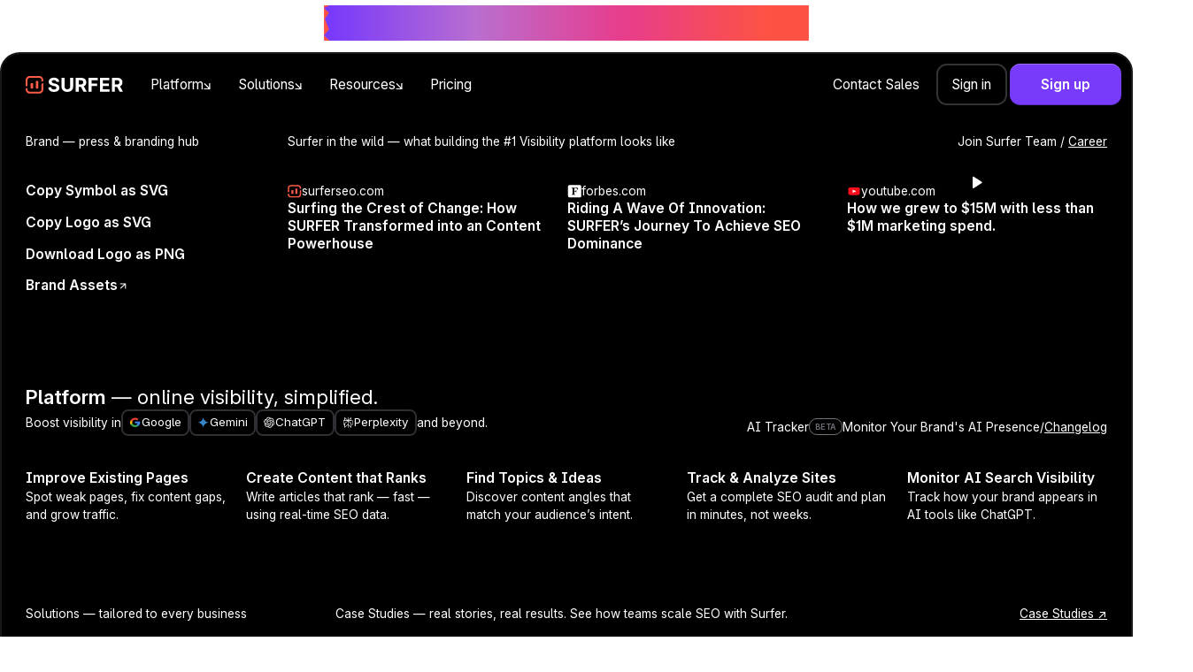

--- FILE ---
content_type: text/html
request_url: https://surferseo.com/?fpr=pickupwp
body_size: 89524
content:
<!DOCTYPE html><!-- Last Published: Wed Jan 07 2026 12:01:38 GMT+0000 (Coordinated Universal Time) --><html data-wf-domain="surferseo.com" data-wf-page="646ca185a8d24088e43721c5" data-wf-site="62666115cfab458794bd512f" lang="en"><head><meta charset="utf-8"/><title>Surfer: SEO Content Optimization Platform</title><meta content="Use Surfer to research, audit, write, optimize and generate SEO optimized articles in 20 minutes. Everything you need to create a comprehensive content strategy that yields real results is a click away with Surfer!" name="description"/><meta content="Surfer: SEO Content Optimization Platform" property="og:title"/><meta content="Use Surfer to research, audit, write, optimize and generate SEO optimized articles in 20 minutes. Everything you need to create a comprehensive content strategy that yields real results is a click away with Surfer!" property="og:description"/><meta content="https://assets.surferseo.art/webflow-scripts/assets/og/basic.jpg" property="og:image"/><meta content="Surfer: SEO Content Optimization Platform" property="twitter:title"/><meta content="Use Surfer to research, audit, write, optimize and generate SEO optimized articles in 20 minutes. Everything you need to create a comprehensive content strategy that yields real results is a click away with Surfer!" property="twitter:description"/><meta content="https://assets.surferseo.art/webflow-scripts/assets/og/basic.jpg" property="twitter:image"/><meta property="og:type" content="website"/><meta content="summary_large_image" name="twitter:card"/><meta content="width=device-width, initial-scale=1" name="viewport"/><meta content="rnwF_GTKwyBAhpGWudN3vTjx0r8QiYceUjjm3aktMXM" name="google-site-verification"/><link href="https://cdn.prod.website-files.com/62666115cfab458794bd512f/css/surferseo.shared.17d5e8cb5.min.css" rel="stylesheet" type="text/css" integrity="sha384-F9Xoy11zOBkvSjTggptkjIBhyhCP1kiYPi4njoRrDTCa8wDMVN/snVPtFFIei5fP" crossorigin="anonymous"/><link href="https://cdn.prod.website-files.com/62666115cfab458794bd512f/css/surferseo.646ca185a8d24088e43721c5-6df6194cc.min.css" rel="stylesheet" type="text/css" integrity="sha384-63yvn2XhBgWxGCtdukaVIvvXIB5Novp/YG72txHLtNe6YKbssjJKqnvirSSq03AK" crossorigin="anonymous"/><style>html.w-mod-js:not(.w-mod-ix3) :is([data-wf-target*='["68c7f64dc4390348acc4a87e","def3e372-77f7-944a-de63-5bbd868ec15c"]'], [gsap-slide-up], [data-wf-target*='["68c7f64dc4390348acc4a87e","d3a9b5d6-c89d-2604-c077-a8b503032f6c"]'], div, img, .ai-tracker_hiw-eyebrow, .ai-tracker_hiw-eyebrow > div, .div-block-914) {visibility: hidden !important;}</style><script type="text/javascript">!function(o,c){var n=c.documentElement,t=" w-mod-";n.className+=t+"js",("ontouchstart"in o||o.DocumentTouch&&c instanceof DocumentTouch)&&(n.className+=t+"touch")}(window,document);</script><link href="https://cdn.prod.website-files.com/62666115cfab458794bd512f/65eafaead35ce9113800c953_favicon-32.ico" rel="shortcut icon" type="image/x-icon"/><link href="https://cdn.prod.website-files.com/62666115cfab458794bd512f/65e7306fad1e1e849f147176_Webclip.png" rel="apple-touch-icon"/><!-- Icons -->
<link
  rel="icon"
  type="image/svg+xml"
  href="https://assets.surferseo.art/webflow-scripts/favicon/icon.svg"
/>
<link
  rel="icon"
  type="image/x-icon"
  sizes="16x16"
  href="https://assets.surferseo.art/webflow-scripts/favicon/favicon-16.ico"
/>
<link
  rel="icon"
  type="image/x-icon"
  sizes="32x32"
  href="https://assets.surferseo.art/webflow-scripts/favicon/favicon-32.ico"
/>
<link
  rel="icon"
  type="image/x-icon"
  sizes="48x48"
  href="https://assets.surferseo.art/webflow-scripts/favicon/favicon-48.ico"
/>
<link
  rel="icon"
  type="image/x-icon"
  sizes="64x64"
  href="https://assets.surferseo.art/webflow-scripts/favicon/favicon-64.ico"
/>
<link
  rel="icon"
  type="image/x-icon"
  sizes="128x128"
  href="https://assets.surferseo.art/webflow-scripts/favicon/favicon-128.ico"
/>
<link
  rel="icon"
  type="image/png"
  sizes="16x16"
  href="https://assets.surferseo.art/webflow-scripts/favicon/icon-16.png"
/>
<link
  rel="icon"
  type="image/png"
  sizes="32x32"
  href="https://assets.surferseo.art/webflow-scripts/favicon/icon-32.png"
/>
<link
  rel="icon"
  type="image/png"
  sizes="48x48"
  href="https://assets.surferseo.art/webflow-scripts/favicon/icon-48.png"
/>
<link
  rel="icon"
  type="image/png"
  sizes="96x96"
  href="https://assets.surferseo.art/webflow-scripts/favicon/icon-96.png"
/>
<link
  rel="icon"
  type="image/png"
  sizes="192x192"
  href="https://assets.surferseo.art/webflow-scripts/favicon/icon-192.png"
/>
<link
  rel="icon"
  type="image/png"
  sizes="512x512"
  href="https://assets.surferseo.art/webflow-scripts/favicon/icon-512.png"
/>
<link
  rel="apple-touch-icon-precomposed"
  type="image/png"
  sizes="152x152"
  href="https://assets.surferseo.art/webflow-scripts/favicon/icon-152.png"
/>
<link
  rel="apple-touch-icon-precomposed"
  type="image/png"
  sizes="167x167"
  href="https://assets.surferseo.art/webflow-scripts/favicon/icon-167.png"
/>
<link
  rel="apple-touch-icon-precomposed"
  type="image/png"
  sizes="180x180"
  href="https://assets.surferseo.art/webflow-scripts/favicon/icon-180.png"
/>
<link
  rel="apple-touch-icon"
  sizes="180x180"
  href="https://assets.surferseo.art/webflow-scripts/favicon/icon-180.png"
/>
<link
  rel="mask-icon"
  href="https://assets.surferseo.art/webflow-scripts/favicon/safari-pinned-tab.svg"
  color="#FF5B49"
/>

<!-- Meta Theme -->
<meta name="msapplication-TileColor" content="#000000" />
<meta
  name="theme-color"
  content="#000000"
  media="(prefers-color-scheme: light)"
  id="themeColorLight"
/>
<meta
  name="theme-color"
  content="#000000"
  media="(prefers-color-scheme: dark)"
  id="themeColorDark"
/>

<!-- COOKIES -->
<script defer src="https://cdn.jsdelivr.net/npm/js-cookie@rc/dist/js.cookie.min.js"></script>

<script>
  const excludedPaths = ["/help-menu-iframe"];
  const excludedDomains = ["webflow.io"];

  if (
    !excludedPaths.some((path) => window.location.pathname.includes(path)) &&
    !excludedDomains.some((domain) => window.location.hostname.includes(domain))
  ) {
    window.addEventListener("load", () => {
      const script = document.createElement("script");
      script.src = "https://cdn.cookiehub.eu/c2/f8f96705.js";
      script.async = true;
      script.onload = () => {
        const cpm = {};
        window.cookiehub.load(cpm);
      };
      document.body.appendChild(script);
    });
  }
</script>

<!-- [Surfer] GA4 -->
<script defer src="https://assets.surferseo.art/webflow-scripts/ga4.js"></script>

<script>
  document.addEventListener("DOMContentLoaded", function () {
    // Load Split Type only if needed
    if (document.querySelector("[animation-word-by-word]")) {
      const script = document.createElement("script");
      script.src = "https://unpkg.com/split-type@0.3.4/umd/index.min.js";
      document.head.appendChild(script);
    }
  });
</script>

<style>
  [webflow-designer],
  .w-webflow-badge {
    display: none !important;
  }

  * {
    -webkit-font-smoothing: antialiased;
    -moz-osx-font-smoothing: grayscale;
  }

  ::-moz-selection {
    color: white;
    background: #7814f7;
  }

  ::selection {
    color: white;
    background: #7814f7;
  }

  .tippy-box[data-theme~="surfer"] {
    background-color: #000000;
    border: 1px solid #221e28;
    border-radius: var(--radius--medium);
    padding: 1rem;
    margin: 0.25rem;
    color: white;
    font-size: 0.9rem;
    font-weight: 500 !important;
    line-height: 1.25;
    text-align: left;
    box-shadow: rgba(0, 0, 0, 0.25) 0px 54px 55px, rgba(0, 0, 0, 0.12) 0px -12px 30px,
      rgba(0, 0, 0, 0.12) 0px 4px 6px, rgba(0, 0, 0, 0.17) 0px 12px 13px,
      rgba(0, 0, 0, 0.09) 0px -3px 5px;
  }

  .tippy-box[data-theme~="surfer"][data-placement^="top"] > .tippy-arrow::before {
    border-top-color: #000000;
  }
  .tippy-box[data-theme~="surfer"][data-placement^="bottom"] > .tippy-arrow::before {
    border-bottom-color: #000000;
  }
  .tippy-box[data-theme~="surfer"][data-placement^="left"] > .tippy-arrow::before {
    border-left-color: #000000;
  }
  .tippy-box[data-theme~="surfer"][data-placement^="right"] > .tippy-arrow::before {
    border-right-color: #000000;
  }

  .tippy-content iframe {
    border-radius: var(--radius--small);
    border: 1px solid var(--swatches--neutral--gray-dark);
  }

  /* Hide Pricing Components */
  [data-ai="unchecked"],
  [data-my="checked"] {
    display: none;
  }
</style>

<!-- Conditionally Load Swiper CSS (using DOMContentLoaded to ensure body exists) -->
<script>
  document.addEventListener("DOMContentLoaded", function () {
    if (!document.body.hasAttribute("exclude-swiper")) {
      const swiperCSS = document.createElement("link");
      swiperCSS.rel = "stylesheet";
      swiperCSS.href = "https://cdn.jsdelivr.net/npm/swiper@11/swiper-bundle.min.css";
      document.head.appendChild(swiperCSS);
    } else {
      console.log("Swiper CSS excluded on this page.");
    }
  });
</script>

<!-- Profitwell -->
<script id="profitwell-js" data-pw-auth="eaa6fd5d6acb4512d9f6fc0db154f830">
  if (window.location.search.includes("__pw")) {
    /* DO NOT DELETE - this code is used to accept our payments or send data to ProfitWell*/
    (function (i, s, o, g, r, a, m) {
      i[o] =
        i[o] ||
        function () {
          (i[o].q = i[o].q || []).push(arguments);
        };
      a = s.createElement(g);
      m = s.getElementsByTagName(g)[0];
      a.async = 1;
      a.src = r + "?auth=" + s.getElementById(o + "-js").getAttribute("data-pw-auth");
      m.parentNode.insertBefore(a, m);
    })(window, document, "profitwell", "script", "https://public.profitwell.com/js/profitwell.js");
  }
</script>

<meta name="theme-color" 
      content="#783AFB" 
      media="(prefers-color-scheme: light)">
<meta name="theme-color" 
      content="#783AFB" 
      media="(prefers-color-scheme: dark)">
<script src="https://cdn.prod.website-files.com/62666115cfab458794bd512f%2F66ba5a08efe71070f98dd10a%2F66fbc875e900915e11902a42%2Fwg5h5kp-1.1.1.js" type="text/javascript"></script><script type="text/javascript">window.__WEBFLOW_CURRENCY_SETTINGS = {"currencyCode":"USD","symbol":"$","decimal":".","fractionDigits":2,"group":",","template":"{{wf {\"path\":\"symbol\",\"type\":\"PlainText\"} }} {{wf {\"path\":\"amount\",\"type\":\"CommercePrice\"} }} {{wf {\"path\":\"currencyCode\",\"type\":\"PlainText\"} }}","hideDecimalForWholeNumbers":false};</script></head><body ga-pageType="Home" data-theme-color-violet=""><div class="page-wrapper"><div class="local-style w-embed"><style>

  .toolkit_extension_card-marquee {
    opacity: 1;
  }

  .toolkit_extension_card-marquee:hover {
    opacity: 1;
  }

  .toolkit_extension_marquee-button {
    transition: opacity 0.3s ease;
  }

  .toolkit_extension_card-marquee:hover .toolkit_extension_marquee-button {
    opacity: 0.5;
  }

  .toolkit_extension_card-marquee:hover .toolkit_extension_marquee-button:hover {
    opacity: 1;
  }

  
</style></div><div webflow-designer="" class="global_style-wrap div-block-824"><div class="ds-typography-adaptive-sizes w-embed"><style>
  /* https://fluidbuilder.webflow.io/?design=105&max=80&min=20&g=--size--0rem,0,0_--size--0.125rem,0.125,0.125_--size--0.25rem,0.25,0.25_--size--0.5rem,0.5,0.5_--size--0.75rem,0.75,0.75_--size--1rem,1,1_--size--1.25rem,1.25,1.25_--size--1.5rem,1.5,1.25,t_--size--2rem,2,1.75_--size--2-5rem,2.5,2_--size--3rem,3,2.25_--size--3-5rem,3.5,2.375_--size--4rem,4,2.5_--size--4-5rem,4.5,2.75_--size--5rem,5,3_--size--5-5rem,5.5,3.25_--size--6rem,6,3.5_--size--6-5rem,6.5,3.75_--size--7rem,7,4_--size--7-5rem,7.5,4.25_--size--8rem,8,4.5_--size--8-5rem,8.5,4.75_--size--9rem,9,5_--size--9-5rem,9.5,5.25_--size--10rem,10,5.5_--size--11rem,11,5.75_--size--12rem,12,6_--size--13rem,13,6.5_--size--14rem,14,7_--size--15rem,15,7.5_--size--16rem,16,8&g=:1.26,1.125:--u-display-3xl,6,2.5,t_--u-display-2xl,4.76,2.22_--u-display-xl,3.78,1.98_--u-display-lg,3,1.76_--u-display-md,2.38,1.56_--u-display-sm,1.89,1.39_--u-display-xs,1.5,1.23&g=:1.2,1.1:--u-text-lg,1.2,1.1_--u-text-main,1,1,t_--u-text-sm,0.83,0.91 */

  /* fallback for older browsers */
  :root {
    --size--0rem: 0rem;
    --size--0-125rem: 0.125rem;
    --size--0-25rem: 0.25rem;
    --size--0-5rem: 0.5rem;
    --size--0-75rem: 0.75rem;
    --size--1rem: 1rem;
    --size--1-25rem: 1.25rem;
    --size--1-5rem: 1.5rem;
    --size--2rem: 2rem;
    --size--2-5rem: 2.5rem;
    --size--3rem: 3rem;
    --size--3-5rem: 3.5rem;
    --size--4rem: 4rem;
    --size--4-5rem: 4.5rem;
    --size--5rem: 5rem;
    --size--5-5rem: 5.5rem;
    --size--6rem: 6rem;
    --size--6-5rem: 6.5rem;
    --size--7rem: 7rem;
    --size--7-5rem: 7.5rem;
    --size--8rem: 8rem;
    --size--8-5rem: 8.5rem;
    --size--9rem: 9rem;
    --size--9-5rem: 9.5rem;
    --size--10rem: 10rem;
    --size--11rem: 11rem;
    --size--12rem: 12rem;
    --size--13rem: 13rem;
    --size--14rem: 14rem;
    --size--15rem: 15rem;
    --size--16rem: 16rem;

    --u-eyebrow: 1.25rem;

    --u-display-3xl: 6rem;
    --u-display-2xl: 4.76rem;
    --u-display-xl: 3.78rem;
    --u-display-lg: 3rem;
    --u-display-md: 2.38rem;
    --u-display-sm: 1.89rem;
    --u-display-xs: 1.5rem;

    --u-text-lg: 1.5rem;
    --u-text-md: 1.25rem;
    --u-text-main: 1rem;
    --u-text-sm: 0.875rem;
  }
  @media screen and (max-width: 767px) {
    :root {
      --size--0rem: 0rem;
      --size--0-125rem: 0.125rem;
      --size--0-25rem: 0.25rem;
      --size--0-5rem: 0.5rem;
      --size--0-75rem: 0.75rem;
      --size--1rem: 1rem;
      --size--1-25rem: 1.25rem;
      --size--1-5rem: 1.25rem;
      --size--2rem: 1.75rem;
      --size--2-5rem: 2rem;
      --size--3rem: 2.25rem;
      --size--3-5rem: 2.375rem;
      --size--4rem: 2.5rem;
      --size--4-5rem: 2.75rem;
      --size--5rem: 3rem;
      --size--5-5rem: 3.25rem;
      --size--6rem: 3.5rem;
      --size--6-5rem: 3.75rem;
      --size--7rem: 4rem;
      --size--7-5rem: 4.25rem;
      --size--8rem: 4.5rem;
      --size--8-5rem: 4.75rem;
      --size--9rem: 5rem;
      --size--9-5rem: 5.25rem;
      --size--10rem: 5.5rem;
      --size--11rem: 5.75rem;
      --size--12rem: 6rem;
      --size--13rem: 6.5rem;
      --size--14rem: 7rem;
      --size--15rem: 7.5rem;
      --size--16rem: 8rem;

      --u-eyebrow: 1rem;

      --u-display-3xl: 2.5rem;
      --u-display-2xl: 2.22rem;
      --u-display-xl: 1.98rem;
      --u-display-lg: 1.76rem;
      --u-display-md: 1.56rem;
      --u-display-sm: 1.39rem;
      --u-display-xs: 1.23rem;

      --u-text-lg: 1rem;
      --u-text-md: 1rem;
      --u-text-main: 1rem;
      --u-text-sm: 0.875rem;

      --letter-spacing--xsmall: 0em;
      --letter-spacing--small: 0em;
      --letter-spacing--medium: -0.01em;
      --letter-spacing--large: -0.01em;
    }
  }

  /* fluid sizes */
  @supports (font-size: clamp(1rem, 0.5rem + 3vw, 3rem)) {
    :root {
      --size--0rem: clamp(0rem, 0rem + 0vw, 0rem);
      --size--0-125rem: clamp(0.125rem, 0.125rem + 0vw, 0.125rem);
      --size--0-25rem: clamp(0.25rem, 0.25rem + 0vw, 0.25rem);
      --size--0-5rem: clamp(0.5rem, 0.5rem + 0vw, 0.5rem);
      --size--0-75rem: clamp(0.75rem, 0.75rem + 0vw, 0.75rem);
      --size--1rem: clamp(1rem, 1rem + 0vw, 1rem);
      --size--1-25rem: clamp(1.25rem, 1.25rem + 0vw, 1.25rem);
      --size--1-5rem: clamp(1.25rem, 1.192rem + 0.29vw, 1.4275rem);
      --size--2rem: clamp(1.75rem, 1.692rem + 0.29vw, 1.9275rem);
      --size--2-5rem: clamp(2rem, 1.882rem + 0.59vw, 2.3525rem);
      --size--3rem: clamp(2.25rem, 2.074rem + 0.88vw, 2.78rem);
      --size--3-5rem: clamp(2.375rem, 2.111rem + 1.32vw, 3.17rem);
      --size--4rem: clamp(2.5rem, 2.148rem + 1.76vw, 3.56rem);
      --size--4-5rem: clamp(2.75rem, 2.338rem + 2.06vw, 3.985rem);
      --size--5rem: clamp(3rem, 2.53rem + 2.35vw, 4.4125rem);
      --size--5-5rem: clamp(3.25rem, 2.72rem + 2.65vw, 4.8375rem);
      --size--6rem: clamp(3.5rem, 2.912rem + 2.94vw, 5.265rem);
      --size--6-5rem: clamp(3.75rem, 3.102rem + 3.24vw, 5.69rem);
      --size--7rem: clamp(4rem, 3.294rem + 3.53vw, 6.1175rem);
      --size--7-5rem: clamp(4.25rem, 3.486rem + 3.82vw, 6.545rem);
      --size--8rem: clamp(4.5rem, 3.676rem + 4.12vw, 6.97rem);
      --size--8-5rem: clamp(4.75rem, 3.868rem + 4.41vw, 7.3975rem);
      --size--9rem: clamp(5rem, 4.058rem + 4.71vw, 7.8225rem);
      --size--9-5rem: clamp(5.25rem, 4.25rem + 5vw, 8.25rem);
      --size--10rem: clamp(5.5rem, 4.442rem + 5.29vw, 8.6775rem);
      --size--11rem: clamp(5.75rem, 4.514rem + 6.18vw, 9.455rem);
      --size--12rem: clamp(6rem, 4.588rem + 7.06vw, 10.235rem);
      --size--13rem: clamp(6.5rem, 4.97rem + 7.65vw, 11.0875rem);
      --size--14rem: clamp(7rem, 5.352rem + 8.24vw, 11.94rem);
      --size--15rem: clamp(7.5rem, 5.736rem + 8.82vw, 12.795rem);
      --size--16rem: clamp(8rem, 6.118rem + 9.41vw, 13.6475rem);

      --u-eyebrow: clamp(.825rem, .825rem + 0.32vw, 1.125rem);

      --u-display-3xl: clamp(2.5rem, 1.676rem + 4.12vw, 5rem);
      --u-display-2xl: clamp(2.22rem, 1.622rem + 2.99vw, 4.0125rem);
      --u-display-xl: clamp(1.98rem, 1.556rem + 2.12vw, 3.25rem);
      --u-display-lg: clamp(1.76rem, 1.468rem + 1.46vw, 2.635rem);
      --u-display-md: clamp(1.56rem, 1.368rem + 0.96vw, 2.14rem);
      --u-display-sm: clamp(1.39rem, 1.272rem + 0.59vw, 1.7425rem);
      --u-display-xs: clamp(1.23rem, 1.166rem + 0.32vw, 1.42rem);

      --u-text-lg: clamp(1rem, 1.076rem + 0.12vw, 1.5rem);
      --u-text-md: clamp(1rem, 1.038rem + 0.06vw, 1.25rem);
      --u-text-main: clamp(1rem, 1rem + 0vw, 1rem);
      --u-text-sm: clamp(0.875rem, 0.928rem + -0.09vw, 0.875rem);
    }
  }

  /* rich text */

  p:has(sup) { margin: 0 !important }

  p:has(sup) + p,
  p:has(sup) + h1,
  p:has(sup) + h2,
  p:has(sup) + h3,
  p:has(sup) + h4,
  p:has(sup) + h5,
  p:has(sup) + h6 {
    margin-top: var(--gap--small) !important;
  }

</style></div><div text-break="desktop-only" class="text-breake-old-attributes w-embed"><style>
/* Default: all text-break elements are inline with no breaks */
[text-break],
[text-break=""],
[text-break="desktop"],
[text-break="tablet"],
[text-break="mobile"],
[text-break="desktop-only"],
[text-break="tablet-only"],
[text-break="mobile-only"] {
  display: inline;
  width: auto;
  height: auto;
  line-height: normal;
  overflow: visible;
}

/* Break everywhere */
.breake-desktop,
[text-break=""] {
  display: block;
}

/* Break only on desktop (min-width: 992px) */
@media (min-width: 992px) {
  [text-break="desktop-only"] {
    display: block;
    width: 0;
    height: 0;
    line-height: 0;
    overflow: hidden;
  }
}

/* Break only on tablet (min-width: 480px and max-width: 991px) */
@media (min-width: 480px) and (max-width: 991px) {
  [text-break="tablet-only"] {
    display: block;
    width: 0;
    height: 0;
    line-height: 0;
    overflow: hidden;
  }
}

/* Break only on mobile (max-width: 479px) */
@media (max-width: 479px) {
  [text-break="mobile-only"] {
    display: block;
    width: 0;
    height: 0;
    line-height: 0;
    overflow: hidden;
  }
}

/* Break on desktop and down (max-width: 991px) */
@media (max-width: 991px) {
  [text-break="desktop"] {
    display: block;
    width: 0;
    height: 0;
    line-height: 0;
    overflow: hidden;
  }
}

/* Break on tablet and down (max-width: 991px) */
@media (max-width: 991px) {
  [text-break="tablet"] {
    display: block;
    width: 0;
    height: 0;
    line-height: 0;
    overflow: hidden;
  }
}

/* Break on mobile (max-width: 479px) */
@media (max-width: 479px) {
  [text-break="mobile"] {
    display: block;
    width: 0;
    height: 0;
    line-height: 0;
    overflow: hidden;
  }
}
</style></div><div class="old-variables w-embed"><style>

  :root {

    --brand--sunny-orange: #ff5b49;
    --swatches--brand--orange--main: #ff5b49;

    --brand--ocean-violet: #783afb;
    --swatches--brand--violet--main: #783afb;

    --neutral--pure-white: white;               
    --neutral--pearl-white: #f8f9fa;            
    --neutral--gray-white: #ebedef;             
    --neutral--artificial-gray-light: #dac2fb;  
    --neutral--artificial-gray: #221e28;            
    --neutral--artificial-gray-dark: #0c0a10;
    --neutral--abyss-black: black;
    --neutral--transparent: transparent;

    --swatches--neutral--transparent: transparent;
    --swatches--neutral--white: #ffffff;
    --swatches--neutral--gray-lighter: #f4f4f5;
    --swatches--neutral--gray-light: #e4e4e7;
    --swatches--neutral--gray: #71717b;
    --swatches--neutral--gray-dark: #18181b;
    --swatches--neutral--gray-darker: #09090b;
    --swatches--neutral--black: #000000;

    --space--marquee-gap: 1rem;
    --space--content: 6rem;

    --gradient-ambient: linear-gradient(108deg, #000 0%, #0C0A10 100%);
    --container: 0px ;
  }

  /* TABLET */
  @media (max-width: 991px) {
    :root {
      --padding-vertical--medium: 6rem;
      --space--content: 3rem
    }
  }

  /* MOBILE */
  @media (max-width: 479px) {
    :root {
      --padding-vertical--medium: 4rem;
    }
  }


</style></div><div class="styles-typography w-embed"><style>

  /* Font size adjustments based on screen width */
  /*
  html { font-size: 1rem; }
  @media screen and (max-width:1920px) { html { font-size: 1rem; } }
  @media screen and (max-width:1440px) { html { font-size: calc(0.8126951092611863rem + 0.20811654526534862vw); } }
  @media screen and (max-width:479px) { html { font-size: calc(0.7494769874476988rem + 0.8368200836820083vw); }}
  */

  /* Fluid Responsive */
  /* html { font-size: 1rem; }
  @media screen and (max-width:1920px) { html { font-size: calc(0.49999999999999994rem + 0.41666666666666674vw); } }
  @media screen and (max-width:1440px) { html { font-size: calc(0.5003902185223725rem + 0.41623309053069724vw); } }
  @media screen and (max-width:479px) { html { font-size: calc(0.7494769874476988rem + 0.8368200836820083vw); } } */

  html { font-size: calc(var(--base-3) * 1rem + var(--coefficient-3) * 1vw); }
  @media screen and (max-width:1920px) { html { font-size: calc(var(--base-2) * 1rem + var(--coefficient-2) * 1vw); } }
  @media screen and (max-width:1440px) { html { font-size: calc(var(--base-1) * 1rem + var(--coefficient-1) * 1vw); } }
  @media screen and (max-width:479px) { html { font-size: calc(var(--base-0) * 1rem + var(--coefficient-0) * 1vw); } }

  :root {
    --font-from-0: 12;
    --font-to-0: 16;
    --vw-from-0: calc(1 / 100);
    --vw-to-0: calc(479 / 100);
    --coefficient-0: calc((var(--font-to-0) - var(--font-from-0)) / (var(--vw-to-0) - var(--vw-from-0)));
    --base-0: calc((var(--font-from-0) - var(--vw-from-0) * var(--coefficient-0)) / 16);

    --font-from-1: 14;
    --font-to-1: 16;
    --vw-from-1: calc(479 / 100);
    --vw-to-1: calc(1440 / 100);
    --coefficient-1: calc((var(--font-to-1) - var(--font-from-1)) / (var(--vw-to-1) - var(--vw-from-1)));
    --base-1: calc((var(--font-from-1) - var(--vw-from-1) * var(--coefficient-1)) / 16);

    --font-from-2: 16;
    --font-to-2: 16.5;
    --vw-from-2: calc(1440 / 100);
    --vw-to-2: calc(1920 / 100);
    --coefficient-2: calc((var(--font-to-2) - var(--font-from-2)) / (var(--vw-to-2) - var(--vw-from-2)));
    --base-2: calc((var(--font-from-2) - var(--vw-from-2) * var(--coefficient-2)) / 16);

    --font-from-3: 16.5;
    --font-to-3: 17;
    --vw-from-3: calc(1920 / 100);
    --vw-to-3: calc(2400 / 100);
    --coefficient-3: calc((var(--font-to-3) - var(--font-from-3)) / (var(--vw-to-3) - var(--vw-from-3)));
    --base-3: calc((var(--font-from-3) - var(--vw-from-3) * var(--coefficient-3)) / 16);
  }


  /* Please keep this css code to improve the font quality */
  * {
    -webkit-font-smoothing: antialiased;
    -moz-osx-font-smoothing: grayscale;
  }

  /* Improve font rendering for better legibility */
  body {
    -webkit-font-smoothing: antialiased;
    -moz-osx-font-smoothing: grayscale;
    font-smoothing: antialiased;
    text-rendering: optimizeLegibility;
    hanging-punctuation: first allow-end last;

    font-variant-numeric: slashed-zero; /* Displays a slashed zero (0̸) to distinguish it from the letter 'O' */

    font-feature-settings: 
      'cv01' on, /* Alternate form of the numeral '1' */
      'cv02' on, /* Open form of the numeral '4' */
      'cv05' on, /* Lowercase 'l' with a tail */
      'cv08' on, /* Uppercase 'I' with serifs */
      'cv09' on, /* Flat top on the numeral '3' */
      'cv10' on; /* Uppercase 'G' with a spur */
  }


  h1, h2, h3, h4, h5, h6,
  [text-balance], [text-balanced],
  dt, blockquote, figcaption {
    text-wrap: balance;
  }

  div, p, [text-pretty], dd, li {
    text-wrap: pretty;
  }


  /* Default color for list items */
  .text-rich-text-writers li {
    color: inherit;
  }

  /* Style for hyperlinks */
  a {
    display: inline-block;
    position: relative;
    text-decoration: none;
    color: inherit;
    z-index: 1;
  }


  /* Snippet makes all link elements listed below to inherit color from their parent */
  a, 
  .w-tab-link,
  .w-nav-link,
  .w-dropdown-btn,
  .w-dropdown-toggle,
  .w-dropdown-link {
    color: inherit;
  }


  /* Change link color on hover */
  .text-rich-text a:hover {
    color: white
  }

  /* Add a gradient underline for links that expands on hover */
  .text-rich-text a::after {
    content: '';
    position: absolute;
    left: -2%;
    bottom: -0.01rem;
    height: .2rem;
    width: 104%;
    background: var(--brand--ocean-violet);
    z-index: -1;
    transition: height .25s cubic-bezier(0,0,0,1);
  }

  /* Expand underline on hover */
  .text-rich-text a:hover::after {
    height: 105%;
  }

  /* Add strikethrough style */
  .text-style-strikethrough {
    text-decoration-thickness: 1px;
  }

  /* Add text gradient style */
  .t-s-gradient,
  .text-style-gradient {
    -webkit-background-clip: text;
    -webkit-text-fill-color: transparent;
    -webkit-box-decoration-break: clone;
  }

  /* Ensure certain link elements inherit color from their parent */
  a, 

  .w-nav-link,
  .w-dropdown-btn,
  .w-dropdown-toggle,
  .w-dropdown-link
  {
    color: inherit;
  } 


  .w-richtext {

    &:first-child {
      margin-top: 0;
      padding-top: 0;
    }

    &:last-child {
      margin-bottom: 0;
      padding-bottom: 0;
    }

    h5:first-child,
      h6:first-child,
      blockquote:first-child {
        margin-top: 0;
    }

    h5:last-child,
      h6:last-child,
      blockquote:last-child {
        margin-bottom: 0;
    }
  }

  /* Truncate text to 5 lines with an ellipsis (...) */
  .text-style-5lines {
    display: -webkit-box;
    -webkit-line-clamp: 5;
    -webkit-box-orient: vertical;  
    overflow: hidden;
  }

  /* Truncate text to 3 lines with an ellipsis (...) */
  .text-style-3lines {
    display: -webkit-box;
    -webkit-line-clamp: 3;
    -webkit-box-orient: vertical;  
    overflow: hidden;
  }

  /* Truncate text to 2 lines with an ellipsis (...) */
  .text-style-2lines {
    display: -webkit-box;
    -webkit-line-clamp: 2;
    -webkit-box-orient: vertical;  
    overflow: hidden;
  }

  /* Force all words to break and wrap within its container */
  .text-word-breake-all {
    word-break: break-all;
  }

  .text-style-underline {
    position: relative;
  }

  .text-style-underline::after {
    content: "";
    position: absolute;
    top: 0.2em;
    left: 50%;
    transform: translateX(-50%);
    width: 125%;
    padding-bottom: 2em;
    background-image: url(https://cdn.prod.website-files.com/62666115cfab458794bd512f/64e5f1ac7273931ab198b9a9_text-deco-underline.webp);
    background-repeat: no-repeat;
    background-position: center center;
    background-size: 100% 80%;
    mix-blend-mode: screen;
  }

  .text-style-underline-orange,
  .text-style-underline-violet {
    position: relative;
    display: inline-block;
  }

  .text-style-underline-orange::after {
    content: '';
    background-image: url('[data-uri]');
    background-repeat: no-repeat;
    background-size: 100% 50%; /* Zapewnia, że tło rozciąga się na całą szerokość i wysokość */
    display: block;
    position: absolute;
    left: 0;
    bottom: 0;
    width: 90%;
    height: 0.8em; /* Ustawienie na 100% szerokości i wysokości */
    transform: translateY(0.7em) translateX(5%);
  }

  .text-style-underline-violet::after {
    content: '';
    background-image: url('[data-uri]');
    background-repeat: no-repeat;
    background-size: 100% 50%; /* Zapewnia, że tło rozciąga się na całą szerokość i wysokość */
    display: block;
    position: absolute;
    left: 0;
    bottom: 0;
    width: 90%;
    height: 0.8em; /* Ustawienie na 100% szerokości i wysokości */
    transform: translateY(0.7em) translateX(5%);
  }

  .text-style-underline-burst::after {
    content: '';
    background-image: url('[data-uri]');
    background-repeat: no-repeat;
    background-size: 100% 100%;
    display: block;
    position: absolute;
    left: 0;
    bottom: 0;
    width: 100%;
    height: 100%;
  }



</style></div><div class="style-layout w-embed"><style>

  html,
  body {
    overscroll-behavior-y: none;
  }

  section, header, footer, span {
    position: relative;
  }

  .w-input {
    height: auto
  }

  .page-wrapper:has(main section:only-child) {
    display: flex;
    flex-direction: column;
    align-items: stretch;
    min-height: 100svh;

    main {
      display: flex;
      flex-direction: column;
      flex: 1;
    }
  }

  /* .main-wrapper-old > *:first-child {
  margin-top: -5rem;
  }
  */

  * {
    box-sizing: border-box;
  }

  @media only screen and (max-width: 991px) {
    [section-full-width-tablet],
    [section-full-width="tablet"] {
      width: 100svw;
      margin-left: calc(-1 * var(--global-padding))
    }
  }

  @media only screen and (max-width: 479px) {
    [section-full-width="mobile"] {
      width: 100svw;
      margin-left: calc(-1 * var(--global-padding))
    }
  }

  /* Set border-radius and z-index for all video elements */
  video {
    border-radius: inherit;
    z-index: 0;
    width: 100%;
    object-fit: cover;
  }

  video.wf-empty {
    padding: 0;
  }

  svg {
    display: block;
  }


  footer {
    background: black !important;
    color: white !important;
  }

  /* Use feature queries to target Safari browser */
  @supports (-webkit-touch-callout: none) {
    body {
      /* Hack to make body height 100% in Safari */
      height: -webkit-fill-available;
    }
  }

  /* Hide scrollbar for Chrome, Safari, Opera */
  [scrollbar="hide"]::-webkit-scrollbar {
    display: none;
  }

  /* Hide scrollbar for IE, Edge and Firefox */
  [scrollbar="hide"],
  [scrollbar="off"] {
    -ms-overflow-style: none;  /* IE and Edge */
    scrollbar-width: none;  /* Firefox */
  }

  /* Disable pointer events for the following elements */
  [class$="--noclick"],
  [click="off"],
  .click-off,
  .noise-texture,
  .is-disabled {
    pointer-events: none;
  }

  /* Dla większości nowoczesnych przeglądarek */
  [select="off"] {
    -webkit-user-select: none; /* Chrome, Safari, Opera */
    -moz-user-select: none; /* Firefox */
    -ms-user-select: none; /* IE 10+ */
    user-select: none; /* Standardowy sposób */
  }

  /* Set aspect ratio for various elements */
  [aspect-ratio="1x1"] {aspect-ratio: 1 / 1}
  [aspect-ratio="16x9"] {aspect-ratio: 16 / 9}
  [aspect-ratio="9x16"] {aspect-ratio: 9 / 16}

  .page-wrapper {overflow: clip}
  [click="button"] {user-select: none;}
  [css-debbug] {border: solid red 2px}

  [fill-window-height] {
    display: flex;
    flex-direction: column;
    min-height: 100svh
  }

  [fill-window-height] > section {
    flex-grow: 1}

  /* Hide elements with the class hide-me */
  .hide-me, .hide {
    display: none !important;
  }

  @media screen and (max-width: 991px) {
    .hide, .hide-tablet {
      display: none !important;
    }
  }
  @media screen and (max-width: 767px) {
    .hide-mobile-landscape{
      display: none !important;
    }
  }
  @media screen and (max-width: 479px) {
    .hide-mobile{
      display: none !important;
    }
  }

  .margin-0 {
    margin: 0rem !important;
  }

  .padding-0 {
    padding: 0rem !important;
  }

  .spacing-clean {
    padding: 0rem !important;
    margin: 0rem !important;
  }

  .margin-top {
    margin-right: 0rem !important;
    margin-bottom: 0rem !important;
    margin-left: 0rem !important;
  }

  .padding-top {
    padding-right: 0rem !important;
    padding-bottom: 0rem !important;
    padding-left: 0rem !important;
  }

  .margin-right {
    margin-top: 0rem !important;
    margin-bottom: 0rem !important;
    margin-left: 0rem !important;
  }

  .padding-right {
    padding-top: 0rem !important;
    padding-bottom: 0rem !important;
    padding-left: 0rem !important;
  }

  .margin-bottom {
    margin-top: 0rem !important;
    margin-right: 0rem !important;
    margin-left: 0rem !important;
  }

  .padding-bottom {
    padding-top: 0rem !important;
    padding-right: 0rem !important;
    padding-left: 0rem !important;
  }

  .margin-left {
    margin-top: 0rem !important;
    margin-right: 0rem !important;
    margin-bottom: 0rem !important;
  }

  .padding-left {
    padding-top: 0rem !important;
    padding-right: 0rem !important;
    padding-bottom: 0rem !important;
  }

  .margin-horizontal {
    margin-top: 0rem !important;
    margin-bottom: 0rem !important;
  }

  .padding-horizontal {
    padding-top: 0rem !important;
    padding-bottom: 0rem !important;
  }

  .margin-vertical {
    margin-right: 0rem !important;
    margin-left: 0rem !important;
  }

  .padding-vertical {
    padding-right: 0rem !important;
    padding-left: 0rem !important;
  }


</style></div><div class="style-symbols w-embed"><style>

  /* Set z-index and background gradient for mesh-wrap elements with w-embed and w-script classes */
  .mesh-wrap.w-embed.w-script {
    z-index: -10;
    background: linear-gradient(0deg,hsl(265deg 88% 6%) 0%, hsl(262deg 83% 21%) 100%) !important;
  }

  /* Allow vertical resize only for text area elements */
  .form-input.is-text-area {
    resize: vertical;
  }

  /* Inherit color for all child elements in file_upload */
  .file_upload * {
    color: inherit;
  }

  /* Add debug borders for elements with animation-scroll and animation-wrap attributes */
  [animation-debug] {
    border: solid blue 1px;
  }

  /* Apply styles for video components */
  .video_component {
    position: relative;
    padding-bottom: 56.25%; /* 16:9 Aspect Ratio */
    height: 0;
    -webkit-mask-image: -webkit-radial-gradient(white, black);
    border-radius: inherit;
  }

  /* Position iframe within video component */
  .video_component iframe {
    position: absolute;
    top: 0;
    left: 0;
    width: 100%;
    height: 100%;
    -webkit-mask-image: -webkit-radial-gradient(white, black);
  }


  /* Apply color to w-input and w-select elements */
  .w-input, .w-select {
    color: inherit;
  }


  /* Inherit text color for w-input and is-text button */
  .w-input,
  .button.is-text {
    color: inherit;
  }

  /* Use current color as background for form-rangeslider-fill and form-rangeslider-handle */
  .form-rangeslider-fill,
  .form-rangeslider-handle {
    background-color: currentColor;
  }

  /* FAQs */
  details {}
  summary {}
  summary * { pointer-events: none; }
  summary::-webkit-details-marker { display: none; }
  details[open] {}
  details[open] summary { color: var(--brand--ocean-violet); }
  details[open] summary [data-faq-icon] { rotate: 45deg; }

  .faq_item:first-child {
    padding-top: 0;
    margin-top: 0;
  }

  /* Specificity adjusted for last faq_item in faq_collections */
  .faq_collections > .w-dyn-list > .faq_list > .faq_item:last-child {
    padding-bottom: 1rem;
    margin-bottom: 1rem;
    border-bottom: solid 1px color-mix(in srgb, currentColor, transparent 90%);
  }

  .faq_collections div:last-child .faq_item:last-child {
    padding-bottom: 0;
    margin-bottom: 0;
    border-bottom: none;
  }

  .faq_item:first-child,
  .faq_item:last-child {
    border-color: none;
  }


  /* Counter Down */
  [data-counter-date] {
    font-variant-numeric: tabular-nums;
  }
</style></div><div class="style-visuals w-embed"><style>

  /* show only inisde Webflow Designer */
  html:not(.wf-design-mode) [webflow-designer] {
    display: none;
  }

  /* Apply a gradient background to the magic-violet-frame class */
  .magic-violet-frame {
    background: linear-gradient(255.72deg, #652B95 0.63%, rgba(101, 43, 149, 0) 21.3%),
      linear-gradient(136.8deg, #7934CB 0.15%, rgba(0, 8, 77, 0) 95.47%),
      linear-gradient(180deg, rgba(0, 0, 0, 0) 0%, rgba(28, 20, 57, 0.2) 96.31%);
  }

  /* Apply styles to all classes that end with --magicborder and all elements with magic="border" */
  [class$="--magicborder"],
  [magic="border"],
  [magicborder],
  [magic-border] {
    mix-blend-mode: overlay;
    pointer-events: none;
    border-radius: inherit;
    -webkit-mask-image: -webkit-gradient(linear, left 0%, left bottom, from(rgba(0,0,0,1)), to(rgba(0,0,0,0))); 0
  }

  /* Apply backdrop filter to all classes that end with --bgblur */
  [class$="--bgblur"] {
    -webkit-backdrop-filter: saturate(180%) blur(20px);
    backdrop-filter: saturate(180%) blur(20px);
  }

  /* Set background color to parent's color for elements with background="currentColor" */
  [background="currentColor"] {
    background: currentColor !important;
  }

  /* Set color to parent's color for elements with color="currentColor" */
  [color="currentColor"] {
    color: currentColor !important;
  }

  /* Inherit border-radius from parent for elements with border-radius="inherit" */
  [border-radius="inherit"] {
    border-radius: inherit !important;
  }


  .asset {
    border-radius: inherit
  }

  /* Apply drop-shadow filters to the feature_image class */
  .feature_image {
    filter: drop-shadow(0px 1px 0px rgba(255, 255, 255, 0.1));
    filter: drop-shadow(0px 10px 20px rgba(50, 50, 93, 0.15));
  }

  /* Set the background color to currentColor for nav_hamburger-line class */
  .nav_hamburger-line {
    background: currentColor;
  }

  /* Apply a mask to all classes ending with video-mask */
  [class$="video-mask"] {
    -webkit-mask-image: -webkit-radial-gradient(white, black);
  }

  [apple-blur="dark"] {
    background-color: rgba(0,0,0,.72);
    backdrop-filter: saturate(180%) blur(20px);
  }

  [ai-promo-pulse] {animation: pulse-violet 2s infinite}

  @keyframes pulse-violet {
    0% {box-shadow: 0 0 0 0 rgba(174, 67, 249, 0.7);}
    70% {box-shadow: 0 0 0 20px rgba(174, 67, 249, 0);}
    100% {box-shadow: 0 0 0 0 rgba(174, 67, 249, 0);}
  }

  [live-pulse] {animation: pulse-red 2s infinite}

  @keyframes pulse-red {
    0% {box-shadow: 0 0 0 0 rgba(255, 26, 81, 0.7);}
    70% {box-shadow: 0 0 0 20px rgba(255, 26, 81, 0);}
    100% {box-shadow: 0 0 0 0 rgba(255, 26, 81, 0);}
  }


  /* 2024 */
  :root {
    --shadow-card: 0px 1px 1px 0px rgba(0, 0, 0, 0.05),
      0px 4px 6px 0px rgba(34, 42, 53, 0.04),
      0px 24px 68px 0px rgba(47, 48, 55, 0.05),
      0px 2px 3px 0px rgba(0, 0, 0, 0.04);
  }

  /* Apply specific box-shadow to elements with shadow="card" */
  [shadow="card"] {
    box-shadow: var(--shadow-card);
  }

  [data-bento-collaboration] {
    cursor: url('https://cdn.prod.website-files.com/62666115cfab458794bd512f/66190e76fc6303cff2b0c290_pointer-you.svg') 0 20, auto
  }

  .bento_card:hover .bento_card-link-icon {
    opacity: 1
  }

  /* Mobile Native CSS Swipe for Responsive Slider */
  @media (max-width: 991px) {

    [data-role="responsive-slider"] {
      scroll-snap-type: x mandatory;
      overflow-x: auto;
      -webkit-overflow-scrolling: touch;

      &::-webkit-scrollbar {
        display: none;
      }
    }

    [data-role="responsive-slider"] > * {
      scroll-behavior: smooth;
      scroll-snap-align: center;
    }

    [responsive-slider-simulate-swipe] > * {
      transition-property: all;
      transition-duration: 500ms;
      transition-timing-function: cubic-bezier(1, 0, 0, 1);
    }

  }

  .w-lightbox-figure {
    border-radius: 1rem;
    overflow: clip;
    outline: 0.5rem solid #783AFB;

    @media (max-width: 991px) {
      max-width: 95svw;
      border-radius: 2svw;
      outline: 1svw solid #783AFB;
    }
  }

  }

  svg {will-change: transform}

</style></div><div class="style-buttons w-embed"><style>

  .button * {
    pointer-events: none
  }

  /* Apply styles for button */
  .button.is-link {
    color: inherit
  }

  .button:hover {

    & [button-arrow] {
      transform: translateX(0.25em);
    }

    & [button-arrow="link"] {
      transform: translate(0.25em, -0.25em);
    }

    & [button-arrow="down"] {
      transform: translateY(0.25em);
    }}



  /* OLD */
  /* OLD */
  /* OLD */
  /* Apply styles for button */
  .button-old {
    border: solid 2px transparent;
    background-image: linear-gradient(rgba(255, 255, 255, 0), rgba(255, 255, 255, 0)), linear-gradient(45deg,#FF4087,#FFC056);
    background-origin: border-box;
    background-clip: content-box, border-box;
  }

  /* Apply styles for secondary button */
  .button-old.is-secondary {
    border: solid 2px transparent;
    background-image: linear-gradient(rgba(255, 255, 255, 0), rgba(255, 255, 255, 0)), linear-gradient(45deg,#ff4087,#ffc056);
    background-origin: border-box;
    background-clip: content-box, border-box;
    box-shadow: 2px 1000px 1px #fff inset;
  }

  /* Apply styles for dark secondary button */
  .button-old.is-secondary.is-dark {
    box-shadow: 2px 1000px 1px #000000 inset;
  }

  /* Apply styles for hover state of secondary button */
  .button-old.is-secondary:hover {
    box-shadow: none;
    color: white;
  }

  .button-old.is-text {
    color: inherit }

  /* Apply styles for disabled button */
  .button-old-disabled {
    opacity: 0.5;
    background: #d0d4da;
    border: solid #d0d4da !important;
    color: #9fa4ab !important;
    pointer-events: none;
  }
</style></div><div class="components-and-symbols"><div class="css-scroll-snap-slider w-embed"><style>

  [responsive-slider-track] {
    overflow-x: auto;
    scroll-snap-type: x mandatory;
    -webkit-overflow-scrolling: touch;
    }

  [responsive-slider-track] > * {
    scroll-snap-align: start;
    scroll-behavior: smooth;
  }

  @media (max-width: 991px) {
    [responsive-slider-track] > * {
      scroll-snap-align: center;
    }
  }

</style></div></div></div><div class="script w-embed w-script"><script src="http://127.0.0.1:5500/src/unwrapped-2025.js"></script></div><div banner="" data-wf--notification-bar-global--variant="base" class="notification-bar-global"><a ga-button="Notification Bar" data-notification-bar="" href="/unwrapped/" class="notification_bar is-unwrapped w-inline-block"><div class="component-style w-embed"><style>

  [data-notification-bar]:hover {

    [data-notification-bar="icon"] {
      transform: translate(0.25em, -0.25em);
    }
    @media (min-width: 992px) {
      .unwrapped-ribbon {
        transform: translate(-50%, 0%);
      }
      .unwrapped-ribbon.is-right {
        transform: translate(50%, 0%);
      }
    }

  }



</style></div><div class="unwrapped-ribbon w-embed"><svg width="100%" style="" viewBox="0 0 1940 141" fill="none" xmlns="http://www.w3.org/2000/svg">
<path d="M1914.6 140.941L1914.6 -0.000190735L1914.6 140.941L1917.11 140.941L1939.77 119.548L1919.63 95.6382L1936.37 54.111L1919.63 30.2014L1939.77 11.3254L1919.63 -0.000191615L1914.6 -0.000190735L1914.6 140.941ZM1914.6 70.4702L1914.6 140.941L-3.916e-06 140.941L-1.62374e-05 70.4705L-2.85589e-05 0.000144024L1914.6 -0.000190735L1914.6 70.4702Z" fill="url(#Vector5_paint0-linear-1655-69771)"/>
<defs>
<linearGradient id="Vector5_paint0-linear-1655-69771" x1="1914.6" y1="70.9703" x2="166.777" y2="70.9663" gradientUnits="userSpaceOnUse">
<stop stop-color="#783AFB"/>
<stop offset="0.333333" stop-color="#B96ED0"/>
<stop offset="0.666667" stop-color="#E73D8D"/>
<stop offset="1" stop-color="#FD5243"/>
</linearGradient>
</defs>
</svg></div><div class="notification_bar-wrap is-unwrapped"><div class="notification_bar-content"><img src="https://cdn.prod.website-files.com/62666115cfab458794bd512f/69301054d9aa30f02adbdf85_Unwrapped.svg" loading="lazy" alt="" class="notification_bar-content-icon"/><span><span class="text-weight-bold">Surfer Unwrapped. </span><span>See who won visibility race in 2025.</span></span><div id="w-node-_5c5e577a-1fc2-1e3e-0272-f8c8af0d790e-adc8099c" class="notification_bar-icon"><div class="notification_bar-icon-label">Unwrap Now</div><div data-notification-bar="icon" class="button-icon w-embed"><svg xmlns="http://www.w3.org/2000/svg" width="100%" height="100%" viewBox="0 0 24 24" fill="none" preserveAspectRatio="xMidYMid meet" aria-hidden="true" role="img">
<path d="M7 17L17 7M17 7H7M17 7V17" stroke="currentColor" stroke-width="2" stroke-linecap="round" stroke-linejoin="round"/>
</svg></div></div></div></div><div class="unwrapped-ribbon is-right w-embed"><svg width="100%" style="" viewBox="0 0 1940 141" fill="none" xmlns="http://www.w3.org/2000/svg">
<path d="M25.168 140.941L25.168 -0.000190735L25.168 140.941L22.6512 140.941L-4.18234e-05 119.548L20.1344 95.6382L3.40017 54.111L20.1344 30.2014L-2.29012e-05 11.3254L20.1344 -0.000191615L25.168 -0.000190735L25.168 140.941ZM25.168 70.4702L25.168 140.941L1939.77 140.941L1939.77 70.4705L1939.77 0.000144024L25.168 -0.000190735L25.168 70.4702Z" fill="url(#Vector4_paint0-linear-1655-69767)"/>
<defs>
<linearGradient id="Vector4_paint0-linear-1655-69767" x1="25.168" y1="70.9703" x2="1772.99" y2="70.9663" gradientUnits="userSpaceOnUse">
<stop stop-color="#783AFB"/>
<stop offset="0.333333" stop-color="#B96ED0"/>
<stop offset="0.666667" stop-color="#E73D8D"/>
<stop offset="1" stop-color="#FD5243"/>
</linearGradient>
</defs>
</svg></div></a><link rel="prefetch" href="/unwrapped"/></div><header navbar-mobile="" navbar="" class="navbar--component"><div class="component-style w-embed"><style>

  :root {
    --nav-height: 300px
  }

  .page-wrapper:before {
    content: "";
    position: absolute;
    inset: 0;
    z-index: -99999;
    background: linear-gradient(
      black 0,
      black calc(var(--nav-height)),
      transparent calc(var(--nav-height))
    );
  }

  /* Navbar Base Styles */
  [navbar=""] {
    position: sticky;
    top: 0;

    .navbar-section {
      display: none;
    }
  }

  .navbar--component {
    a, img {
      -webkit-user-drag: none;
      user-drag: none;
    }

    /*
    @media (max-width: 1300px) and (min-width: 992px) {
    position: relative;
  }
    */
  }



  .navbar-link:hover .navbar-column_list-item-icon.is-external {
    transform: translate(0.1em, -0.1em);
  }

  .navbar-button:hover .navbar-button-icon {
    color: white !important;
  }

  /* Mobile Menu */
  [mobile-menu-rive] {
    display: none;
  }

  /* Mobile Navbar */
  [navbar-mobile=""] {
    @media (max-width: 991px) {
      [data-mobile-minimalized] {
        display: none;
      }
      .navbar--wrap {
        height: auto;
      }
    }
  }

  .navbar--wrap {
    @media (max-width: 1280px) {
      padding: var(--size--0-5rem)
    }
  }

  /* Disable Pointer Events on Child Elements */
  .navbar-button,
  .navbar-link {
    * {
      pointer-events: none;
    }
  }

  /* Responsive Breakpoints */
  @media (max-width: 1500px) {
    .navbar-section {
      grid-column: 1 / 9 !important;
    }
  }

  /* Mobile Layout Order */
  @media (max-width: 991px) {
    [navbar-logo] {
      order: 1;
    }
    [navbar-subtitle] {
      order: 2;
    }
    [navbar-trigger="platform"] {
      order: 3;
    }
    [navbar-target="platform"] {
      order: 4;
    }
    [navbar-trigger="solutions"] {
      order: 5;
    }
    [navbar-target="solutions"] {
      order: 6;
    }
    [navbar-trigger="resources"] {
      order: 7;
    }
    [navbar-target="resources"] {
      order: 8;
    }
    [navbar-pricing] {
      order: 9 !important;
    }
    [navbar-spacer] {
      order: 10;
    }
  }

  @media (min-width: 992px) {

    /* Card Hover Effects */
    .navbar-column_cards:has(.navbar-column_card:hover) {
      .navbar-column_card:hover .navbar-column_card-imgs {
        background: var(--_swatches---violet--main);
      }

      .navbar-card:hover .navbar-lvl-2 {
        text-decoration: underline;
      }

      .navbar-column_card:not(:hover) {
        .navbar-column_card-img:nth-of-type(2) {
          opacity: 0;
          transition: opacity 0.3s ease;
        }
      }
    }
  }

  @media (max-width: 991px) {
    .navbar-column_cards.is-platform .navbar-column_card-content > :nth-child(2) {
      display: none;
    }
  }

  @keyframes dot-pulse {
    0%   { transform: scale(1); opacity: 1; }
    50%  { transform: scale(1.2); opacity: 0; }
    100% { transform: scale(1); opacity: 1; }
  }

</style></div><div navbar-overlay="" class="navbar--overlay"></div><a href="#" id="skip-to-main" class="navbar--skip-content">Skip to main content</a><nav aria-label="Main navigation" class="navbar--wrap"><div navbar-logo="" id="w-node-_7ee1a2e0-8418-c581-e123-9938ce022659-ce022653" class="navbar--logo-wrap"><a role="button" navbar-trigger="brand" aria-expanded="false" aria-haspopup="menu" aria-controls="brand-menu" href="/" aria-current="page" class="navbar-button is-logo w-inline-block w--current"><div class="navbar-logo_svg"><div data-branding="logo-svg" class="navbar--logo w-embed"><svg data-logo aria-labelledby="logo-title" role="img" alt="Surfer | SEO Content Optimization Platform" xmlns="http://www.w3.org/2000/svg" width="100%" height="100%" viewBox="0 0 134 25" fill="none" preserveAspectRatio="xMidYMid meet">
  <title id="logo-title">Surfer | SEO Content Optimization Platform</title>

  <!-- Symbol -->
  <g data-logo-symbol >
    <path d="M18.6292 0.239746C21.7275 0.239746 24.2392 2.75144 24.2392 5.84977L24.2392 7.32871L21.7307 8.0998V5.84052C21.7257 4.13188 20.339 2.74829 18.6292 2.74829H5.67596C3.96306 2.74829 2.57448 4.13687 2.57448 5.84977V11.8316C2.57448 12.8709 2.57448 13.3905 2.28887 13.7771C2.00326 14.1637 1.50656 14.3164 0.513172 14.6217L0.0659223 14.7592L0.0659318 5.84977C0.0659318 2.75144 2.57763 0.239746 5.67596 0.239746H18.6292Z" fill="#FF5B49"/>
    <path d="M23.792 10.0859L24.2392 9.94844L24.2392 18.8486C24.2392 21.9469 21.7275 24.4586 18.6292 24.4586H5.67595C2.57761 24.4586 0.065918 21.9469 0.065918 18.8486L0.0659195 17.3789L2.57448 16.6079V18.8577C2.57941 20.5664 3.96609 21.9501 5.67595 21.9501H18.6292C20.3421 21.9501 21.7307 20.5615 21.7307 18.8486V12.876C21.7307 11.8368 21.7307 11.3171 22.0163 10.9305C22.3019 10.544 22.7986 10.3913 23.792 10.0859Z" fill="#FF5B49"/>
    <path d="M6.8254 16.1509V11.4669C6.8254 10.2324 7.0831 9.97474 8.31752 9.97474H8.77915C10.0137 9.97474 10.2713 10.2323 10.2713 11.4669V16.1509C10.2713 17.3854 10.0137 17.643 8.77915 17.643H8.31752C7.0831 17.643 6.8254 17.3853 6.8254 16.1509Z" fill="#FF5B49"/>
    <path d="M15.5258 7.05815C14.2913 7.05815 14.0336 7.31583 14.0336 8.55027V16.1509C14.0336 17.3853 14.2913 17.643 15.5258 17.643H15.9874C17.2219 17.643 17.4795 17.3854 17.4795 16.1509V8.55027C17.4795 7.31576 17.2219 7.05815 15.9874 7.05815H15.5258Z" fill="#FF5B49"/>
  </g>

  <!-- Wordmark -->
  <g data-logo-wordmark>
    <path d="M41.2908 6.51199C41.8588 6.93017 42.1803 7.51687 42.2551 8.27208H46.1405C46.1217 7.12989 45.8159 6.12502 45.223 5.25746C44.63 4.38989 43.7999 3.71269 42.7326 3.22586C41.6716 2.73902 40.4295 2.49561 39.0065 2.49561C37.6084 2.49561 36.3601 2.73902 35.2616 3.22586C34.1631 3.71269 33.2986 4.38989 32.6683 5.25746C32.0441 6.12502 31.7352 7.13926 31.7414 8.30017C31.7352 9.71698 32.2001 10.8436 33.1364 11.6799C34.0726 12.5163 35.349 13.1311 36.9655 13.5243L39.0533 14.0486C39.7523 14.2171 40.3421 14.4043 40.8227 14.6103C41.3096 14.8163 41.6778 15.0659 41.9275 15.3593C42.1834 15.6526 42.3113 16.0146 42.3113 16.4453C42.3113 16.9072 42.1709 17.316 41.89 17.6717C41.6092 18.0275 41.2128 18.3052 40.701 18.505C40.1955 18.7047 39.5994 18.8046 38.9128 18.8046C38.2138 18.8046 37.5865 18.6985 37.031 18.4862C36.4818 18.2678 36.0418 17.9464 35.711 17.5219C35.3864 17.0913 35.2023 16.5545 35.1586 15.9116H31.2358C31.267 17.291 31.601 18.4488 32.2376 19.385C32.8805 20.315 33.773 21.0172 34.9152 21.4915C36.0636 21.9659 37.4118 22.203 38.9597 22.203C40.52 22.203 41.8526 21.969 42.9573 21.5009C44.0683 21.0265 44.9171 20.3618 45.5038 19.5067C46.0968 18.6454 46.3964 17.628 46.4026 16.4546C46.3964 15.6557 46.2497 14.9473 45.9626 14.3294C45.6817 13.7115 45.2854 13.1748 44.7736 12.7191C44.2618 12.2635 43.6564 11.8797 42.9573 11.5676C42.2583 11.2555 41.4906 11.0058 40.6542 10.8186L38.9316 10.4067C38.5134 10.313 38.1202 10.2007 37.7519 10.0696C37.3837 9.93231 37.0591 9.77316 36.7783 9.59215C36.4974 9.40491 36.2758 9.18334 36.1135 8.92744C35.9575 8.67154 35.8857 8.37195 35.8982 8.02867C35.8982 7.61673 36.0168 7.24848 36.254 6.92393C36.4974 6.59937 36.8469 6.34659 37.3025 6.16559C37.7582 5.97834 38.3168 5.88472 38.9784 5.88472C39.952 5.88472 40.7229 6.09381 41.2908 6.51199Z" fill="white"/>
    <path d="M65.3353 2.75775H61.2815V14.8631C61.2815 15.5933 61.1192 16.2424 60.7946 16.8104C60.4763 17.3784 60.0238 17.8246 59.4371 18.1492C58.8567 18.4738 58.1732 18.636 57.3868 18.636C56.6066 18.636 55.9232 18.4738 55.3365 18.1492C54.7498 17.8246 54.2942 17.3784 53.9696 16.8104C53.6513 16.2424 53.4921 15.5933 53.4921 14.8631V2.75775H49.4383V15.2095C49.4383 16.6076 49.7691 17.8309 50.4307 18.8795C51.0923 19.928 52.0191 20.7457 53.2113 21.3324C54.4034 21.9128 55.7952 22.203 57.3868 22.203C58.9721 22.203 60.3609 21.9128 61.553 21.3324C62.7451 20.7457 63.672 19.928 64.3336 18.8795C65.0014 17.8309 65.3353 16.6076 65.3353 15.2095V2.75775Z" fill="white"/>
    <path fill-rule="evenodd" clip-rule="evenodd" d="M68.9795 21.9315V2.75775H76.5442C77.9922 2.75775 79.228 3.01677 80.2516 3.53481C81.2815 4.04661 82.0648 4.77374 82.6015 5.7162C83.1446 6.65242 83.4161 7.75404 83.4161 9.02106C83.4161 10.2943 83.1414 11.3897 82.5922 12.3072C82.0429 13.2184 81.2471 13.9175 80.2048 14.4043C80.1477 14.4312 80.0899 14.4573 80.0314 14.4827L84.0995 21.9315H79.6244L75.9925 15.1346H73.0334V21.9315H68.9795ZM75.7859 11.8765H73.0334V6.07197H75.7671C76.5473 6.07197 77.1933 6.18743 77.7051 6.41837C78.2232 6.64306 78.607 6.97386 78.8567 7.41076C79.1126 7.84766 79.2405 8.38443 79.2405 9.02106C79.2405 9.65145 79.1126 10.1789 78.8567 10.6033C78.607 11.0277 78.2263 11.346 77.7145 11.5582C77.2027 11.7704 76.5598 11.8765 75.7859 11.8765Z" fill="white"/>
    <path d="M86.5898 2.75775V21.9315H90.6437V14.0111H98.4424V10.6688H90.6437V6.10005H99.285V2.75775H86.5898Z" fill="white"/>
    <path d="M102.321 21.9315V2.75775H115.241V6.10005H106.374V10.6688H114.576V14.0111H106.374V18.5892H115.278V21.9315H102.321Z" fill="white"/>
    <path fill-rule="evenodd" clip-rule="evenodd" d="M118.772 2.75775V21.9315H122.826V15.1346H125.785L129.417 21.9315H133.892L129.824 14.4827C129.883 14.4573 129.941 14.4312 129.998 14.4043C131.04 13.9175 131.836 13.2184 132.385 12.3072C132.934 11.3897 133.209 10.2943 133.209 9.02106C133.209 7.75404 132.937 6.65242 132.394 5.7162C131.858 4.77374 131.074 4.04661 130.044 3.53481C129.021 3.01677 127.785 2.75775 126.337 2.75775H118.772ZM122.826 11.8765H125.579C126.353 11.8765 126.996 11.7704 127.507 11.5582C128.019 11.346 128.4 11.0277 128.65 10.6033C128.905 10.1789 129.033 9.65145 129.033 9.02106C129.033 8.38443 128.905 7.84766 128.65 7.41076C128.4 6.97386 128.016 6.64306 127.498 6.41837C126.986 6.18743 126.34 6.07197 125.56 6.07197H122.826V11.8765Z" fill="white"/>
  </g>
</svg></div><div data-branding-logo-highlight="" class="navbar-logo_highlight"><div class="navbar-logo_highlight-dot"></div><div class="navbar-logo_highlight-dot is-rt"></div><div class="navbar-logo_highlight-dot is-lb"></div><div class="navbar-logo_highlight-dot is-rb"></div></div></div></a><div class="navbar--mobile-actions"><a id="w-node-_7ee1a2e0-8418-c581-e123-9938ce02265d-ce022653" href="https://app.surferseo.com/register" class="navbar-button button is-mobile-cta w-inline-block"><div>Sign up</div></a><div aria-label="Toggle navigation menu" navbar-mobile-toggle="" role="button" aria-expanded="false" aria-controls="mobile-navigation" class="navbar-button-mobile"><canvas id="mobile-menu" width="100%" height="100%" mobile-menu-rive="" class="blog_navbar_menu-icon"></canvas><div mobile-menu-svg="" class="blog_navbar_menu-icon w-embed"><svg xmlns="http://www.w3.org/2000/svg" width="100%" style="" viewBox="0 0 32 32" fill="none" height="100%" preserveAspectRatio="xMidYMid meet" aria-hidden="true" role="img">
<path d="M3.02734 7.34283H28.9727" stroke="currentColor" stroke-width="3.8" stroke-linecap="round"/>
<path d="M3.02734 24.7497H28.9727" stroke="currentColor" stroke-width="3.8" stroke-linecap="round"/>
</svg></div><div class="hide">Menu</div></div></div></div><button id="" navbar-trigger="platform" data-mobile-minimalized="" data-animate-mobile="" aria-expanded="false" aria-haspopup="menu" aria-controls="platform-menu" class="navbar-button is-main"><div>Platform</div><div class="navbar-button-icon w-embed"><svg width="100%" style="" viewBox="0 0 10 10" fill="none" xmlns="http://www.w3.org/2000/svg">
<path d="M9.392 0.602295V9.39781H0.619274L0.60791 7.96031H6.90905L0.60791 1.64781L1.64768 0.602357L7.9545 6.92054L7.94314 0.602295H9.392Z" fill="currentColor"/>
</svg></div></button><button id="" navbar-trigger="solutions" data-mobile-minimalized="" data-animate-mobile="" aria-expanded="false" aria-haspopup="menu" aria-controls="solutions-menu" class="navbar-button is-main"><div>Solutions</div><div class="navbar-button-icon w-embed"><svg width="100%" style="" viewBox="0 0 10 10" fill="none" xmlns="http://www.w3.org/2000/svg">
<path d="M9.392 0.602295V9.39781H0.619274L0.60791 7.96031H6.90905L0.60791 1.64781L1.64768 0.602357L7.9545 6.92054L7.94314 0.602295H9.392Z" fill="currentColor"/>
</svg></div></button><button id="" navbar-trigger="resources" data-mobile-minimalized="" data-animate-mobile="" aria-expanded="false" aria-haspopup="menu" aria-controls="resources-menu" class="navbar-button is-main"><div styl="">Resources</div><div class="navbar-button-icon w-embed"><svg width="100%" style="" viewBox="0 0 10 10" fill="none" xmlns="http://www.w3.org/2000/svg">
<path d="M9.392 0.602295V9.39781H0.619274L0.60791 7.96031H6.90905L0.60791 1.64781L1.64768 0.602357L7.9545 6.92054L7.94314 0.602295H9.392Z" fill="currentColor"/>
</svg></div></button><a data-animate-mobile="" data-mobile-minimalized="" navbar-pricing="" id="w-node-_7ee1a2e0-8418-c581-e123-9938ce022671-ce022653" href="/pricing/" class="navbar-button is-main is-last w-inline-block"><div>Pricing</div></a><link rel="prefetch" href="/pricing"/><a data-enterprise-modal-open="false" data-mobile-minimalized="" data-animate-mobile-inverted="" id="w-node-_7ee1a2e0-8418-c581-e123-9938ce022675-ce022653" href="/enterprise/" class="navbar-button is-mobile-center w-inline-block"><div>Contact Sales</div></a><link rel="prefetch" href="/enterprise"/><a data-animate-mobile-inverted="" data-mobile-minimalized="" id="w-node-_7ee1a2e0-8418-c581-e123-9938ce022678-ce022653" href="https://app.surferseo.com/login" class="navbar-button is-secondary is-mobile-center w-inline-block"><div>Sign in</div></a><a navbar-cta="" data-mobile-minimalized="" data-animate-mobile-inverted="" ga-button="Navbar CTA" id="w-node-_7ee1a2e0-8418-c581-e123-9938ce02267b-ce022653" href="https://app.surferseo.com/register" class="navbar-button button is-mobile-main w-inline-block"><div ga-button-label="">Sign up</div></a><div navbar-subtitle="" data-mobile-minimalized="" id="w-node-_7ee1a2e0-8418-c581-e123-9938ce02267e-ce022653" class="show-tablet"><div class="div-block-878"><div class="navbar--platform-subtitle navbar--header-text"><div>Boost visibility in</div><div class="navbar-platform-tag"><div class="navbar-platform-tag-icon w-embed"><svg xmlns="http://www.w3.org/2000/svg" width="100%" style="" viewBox="0 0 13 13" fill="none" height="100%" preserveAspectRatio="xMidYMid meet" aria-hidden="true" role="img">
<path d="M11.415 6.783C11.415 6.42987 11.3832 6.09462 11.3286 5.76831H6.04785V7.78428H8.99128C8.85935 8.44583 8.47266 9.00458 7.89944 9.38453V10.7255H9.65549C10.6836 9.7913 11.415 8.41454 11.415 6.783Z" fill="#4285F4"/>
<path d="M6.24536 12.0219C7.69364 12.0219 8.82462 11.4837 9.70968 10.6657L7.99288 9.31805C7.51012 9.63989 6.9695 9.89863 6.24536 9.89863C4.84626 9.89863 3.66171 8.95546 3.23706 7.68152H1.45801V9.06274C2.3386 10.815 4.14894 12.0219 6.24536 12.0219Z" fill="#34A853"/>
<path d="M3.2883 7.79554C3.17655 7.47371 3.11844 7.12952 3.11844 6.77192C3.11844 6.41432 3.18102 6.07013 3.2883 5.74829V4.36707H1.50925C1.14271 5.0912 0.932617 5.90474 0.932617 6.77192C0.932617 7.63909 1.14271 8.45263 1.50925 9.17677L3.2883 7.79554Z" fill="#FBBC05"/>
<path d="M6.24536 3.64509C7.03655 3.64509 7.74281 3.91777 8.30156 4.44969L9.79025 2.95767C8.86496 2.09049 7.69364 1.52185 6.24536 1.52185C4.14894 1.52185 2.3386 2.72875 1.45801 4.48098L3.23706 5.86221C3.66171 4.58826 4.84626 3.64509 6.24536 3.64509Z" fill="#EA4335"/>
</svg></div><div>Google</div></div><div class="navbar-platform-tag"><div class="navbar-platform-tag-icon w-embed"><svg width="100%" style="" viewBox="0 0 13 13" fill="none" xmlns="http://www.w3.org/2000/svg">
<g clip-path="url(#google-gemini-icon1_clip0-9858-1673)">
<path d="M12.1738 6.78385C10.617 6.87939 9.14879 7.54094 8.04585 8.64388C6.94292 9.74681 6.28137 11.215 6.18583 12.7719H6.16183C6.06645 11.2149 5.40495 9.74667 4.30198 8.6437C3.19901 7.54073 1.73074 6.87923 0.173828 6.78385V6.75985C1.73074 6.66447 3.19901 6.00297 4.30198 4.9C5.40495 3.79704 6.06645 2.32876 6.16183 0.771851H6.18583C6.28137 2.32871 6.94292 3.79689 8.04585 4.89983C9.14879 6.00276 10.617 6.66431 12.1738 6.75985V6.78385Z" fill="#3587C9"/>
</g>
<defs>
<clipPath id="google-gemini-icon1_clip0-9858-1673">
<rect width="12" height="12" fill="white" transform="translate(0.173828 0.771851)"/>
</clipPath>
</defs>
</svg></div><div>Gemini</div></div><div class="navbar-platform-tag"><div class="navbar-platform-tag-icon w-embed"><svg width="100%" style="" viewBox="0 0 13 13" fill="none" xmlns="http://www.w3.org/2000/svg">
<g clip-path="url(#ChatGPT-Logo1_clip0-9822-10572)">
<path d="M11.3138 5.68328C11.586 4.86616 11.4923 3.97103 11.0569 3.22778C10.4022 2.08778 9.08591 1.50128 7.80041 1.77728C7.22854 1.13303 6.40691 0.766656 5.54554 0.771906C4.23154 0.768906 3.06566 1.61491 2.66141 2.86516C1.81729 3.03803 1.08866 3.56641 0.662289 4.31528C0.00266382 5.45228 0.153039 6.88553 1.03429 7.86053C0.762039 8.67766 0.855789 9.57278 1.29116 10.316C1.94591 11.456 3.26216 12.0425 4.54766 11.7665C5.11916 12.4108 5.94116 12.7772 6.80254 12.7715C8.11729 12.7749 9.28354 11.9282 9.68779 10.6768C10.5319 10.5039 11.2605 9.97553 11.6869 9.22666C12.3458 8.08966 12.195 6.65753 11.3142 5.68253L11.3138 5.68328ZM6.80329 11.9874C6.27716 11.9882 5.76754 11.804 5.36366 11.4669C5.38204 11.4572 5.41391 11.4395 5.43454 11.4268L7.82404 10.0468C7.94629 9.97741 8.02129 9.84728 8.02054 9.70666V6.33803L9.03041 6.92116C9.04129 6.92641 9.04841 6.93691 9.04991 6.94891V9.73853C9.04841 10.979 8.04379 11.9848 6.80329 11.9874ZM1.97179 9.92378C1.70816 9.46853 1.61329 8.93491 1.70366 8.41703C1.72129 8.42753 1.75241 8.44666 1.77454 8.45941L4.16404 9.83941C4.28516 9.91028 4.43516 9.91028 4.55666 9.83941L7.47379 8.15491V9.32116C7.47454 9.33316 7.46891 9.34478 7.45954 9.35228L5.04416 10.7469C3.96829 11.3664 2.59429 10.9982 1.97216 9.92378H1.97179ZM1.34291 4.70791C1.60541 4.25191 2.01979 3.90316 2.51329 3.72203C2.51329 3.74266 2.51216 3.77903 2.51216 3.80453V6.56491C2.51141 6.70516 2.58641 6.83528 2.70829 6.90466L5.62541 8.58878L4.61554 9.17191C4.60541 9.17866 4.59266 9.17978 4.58141 9.17491L2.16566 7.77916C1.09204 7.15741 0.723789 5.78378 1.34254 4.70828L1.34291 4.70791ZM9.64016 6.63878L6.72304 4.95428L7.73291 4.37153C7.74304 4.36478 7.75579 4.36366 7.76704 4.36853L10.1828 5.76316C11.2583 6.38453 11.6269 7.76041 11.0055 8.83591C10.7427 9.29116 10.3287 9.63991 9.83554 9.82141V6.97853C9.83667 6.83828 9.76204 6.70853 9.64054 6.63878H9.64016ZM10.6452 5.12603C10.6275 5.11516 10.5964 5.09641 10.5743 5.08366L8.18479 3.70366C8.06366 3.63278 7.91366 3.63278 7.79216 3.70366L4.87504 5.38816V4.22191C4.87429 4.20991 4.87991 4.19828 4.88929 4.19078L7.30466 2.79728C8.38054 2.17666 9.75604 2.54603 10.3763 3.62228C10.6384 4.07678 10.7333 4.60891 10.6444 5.12603H10.6452ZM4.32604 7.20466L3.31579 6.62153C3.30491 6.61628 3.29779 6.60578 3.29629 6.59378V3.80416C3.29704 2.56216 4.30466 1.55566 5.54666 1.55641C6.07204 1.55641 6.58054 1.74091 6.98441 2.07691C6.96604 2.08666 6.93454 2.10428 6.91354 2.11703L4.52404 3.49703C4.40179 3.56641 4.32679 3.69616 4.32754 3.83678L4.32604 7.20391V7.20466ZM4.87466 6.02191L6.17404 5.27153L7.47341 6.02153V7.52191L6.17404 8.27191L4.87466 7.52191V6.02191Z" fill="white"/>
</g>
<defs>
<clipPath id="ChatGPT-Logo1_clip0-9822-10572">
<rect width="12" height="12" fill="white" transform="translate(0.173828 0.771851)"/>
</clipPath>
</defs>
</svg></div><div>ChatGPT</div></div><div class="navbar-platform-tag"><div class="navbar-platform-tag-icon w-embed"><svg width="100%" style="" viewBox="0 0 13 13" fill="none" xmlns="http://www.w3.org/2000/svg">
<g clip-path="url(#perplexity1_clip0-9822-10575)">
<path fill-rule="evenodd" clip-rule="evenodd" d="M10.0663 0.771851V4.40785H11.4238V9.58185H9.95633V12.7719L6.43783 9.67485V12.7474H5.89233V9.67135L2.36983 12.7719V9.53935H0.923828V4.36585H2.36583V0.771851L5.89233 4.01885V0.866851H6.43733V4.11185L10.0663 0.771851ZM6.43783 5.29385V8.95335L9.41083 11.5704V7.99185L6.43783 5.29385ZM5.88833 5.25385L2.91533 7.95285V11.5704L5.88833 8.95335V5.25435V5.25385ZM9.95633 9.04385H10.8783V4.94635H6.90383L9.95633 7.71635V9.04385ZM5.46533 4.90385H1.46883V9.00135H2.36883V7.71335L5.46483 4.90335L5.46533 4.90385ZM2.91133 2.00985V4.36485H5.46883L2.91133 2.00985ZM9.52083 2.00985L6.96333 4.36485H9.52083V2.00985Z" fill="white"/>
</g>
<defs>
<clipPath id="perplexity1_clip0-9822-10575">
<rect width="12" height="12" fill="white" transform="translate(0.173828 0.771851)"/>
</clipPath>
</defs>
</svg></div><div>Perplexity</div></div><div>and beyond.</div></div></div></div><div id="brand-menu" navbar-target="brand" class="navbar-section is-brand w-node-_7ee1a2e0-8418-c581-e123-9938ce022681-ce022653"><div class="navbar-tab-column"><div class="navbar--header-text">Brand <span class="u-text-muted">— press &amp; branding hub</span></div><ul navbar-animate-target="" role="list" class="navbar-column_list"><li class="navbar-column_list-item"><button data-branding="logo-button-symbol" class="navbar-link"><div data-branding="logo-button-symbol-label" class="navbar-lvl-2">Copy Symbol as SVG</div></button></li><li class="navbar-column_list-item"><button data-branding="logo-button" class="navbar-link"><div data-branding="logo-button-label" class="navbar-lvl-2">Copy Logo as SVG</div></button></li><li class="navbar-column_list-item"><a href="https://cdn.prod.website-files.com/62666115cfab458794bd512f/65df5d7e56cf9a3414790226_Logo%20-%20Surfer.png" target="_blank" class="navbar-link w-inline-block"><div class="navbar-lvl-2">Download Logo as PNG</div></a></li><li class="navbar-column_list-item"><a href="https://surferseo.notion.site/Brand-Assets-9f755e026466409486c5ce68cfc29645" target="_blank" class="navbar-link w-inline-block"><div class="navbar-lvl-2">Brand Assets</div><div class="navbar-column_list-item-icon is-external w-embed"><svg width="100%" style="" viewBox="0 0 16 16" fill="none" xmlns="http://www.w3.org/2000/svg">
<path d="M12.392 12.3977V3.60219H3.61927L3.60791 5.03969H9.90905L3.60791 11.3522L4.64768 12.3976L10.9545 6.07946L10.9431 12.3977H12.392Z" fill="currentColor"/>
</svg></div></a></li></ul></div><div class="navbar-tab-column is-secondary"><div class="navbar-tab-column-header navbar--header-text"><div>Surfer in the wild <span class="u-text-muted">— what building the #1 Visibility platform looks like</span></div><div><span class="u-text-muted">Join Surfer Team / </span><a href="/career/"><span class="u-text-link u-text-muted">Career</span></a></div></div><ul role="list" class="navbar-column_cards"><li navbar-animate-target="" class="navbar-column_card"><a href="/about/" class="navbar-card w-inline-block"><img src="https://cdn.prod.website-files.com/62666115cfab458794bd512f/687f63b49579142c8801f629_brand%20story.avif" loading="lazy" alt="" class="navbar-column_card-brand-img"/><div class="navbar-column_card-content"><div class="navbar-column_card-source"><div class="navbar-column_card-favicon w-embed"><svg width="100%" style="" viewBox="0 0 17 17" fill="none" xmlns="http://www.w3.org/2000/svg">
<path d="M12.4376 0.271973C14.4845 0.271973 16.1439 1.93131 16.1439 3.97822L16.1439 4.95527L14.4866 5.46469V3.97211C14.4833 2.8433 13.5672 1.92924 12.4376 1.92924H3.88009C2.74846 1.92924 1.8311 2.8466 1.8311 3.97822V7.93011C1.8311 8.6167 1.8311 8.95999 1.64242 9.21539C1.45373 9.47079 1.12559 9.57166 0.469305 9.77339L0.173831 9.86421L0.173837 3.97822C0.173837 1.93132 1.83318 0.271973 3.88009 0.271973H12.4376Z" fill="#FF5B49"/>
<path d="M15.8484 6.77682L16.1439 6.686L16.1438 12.5659C16.1438 14.6128 14.4845 16.2721 12.4376 16.2721H3.88008C1.83317 16.2721 0.173828 14.6128 0.173828 12.5659L0.173829 11.5949L1.8311 11.0855V12.5719C1.83436 13.7007 2.75047 14.6149 3.88008 14.6149H12.4376C13.5692 14.6149 14.4866 13.6975 14.4866 12.5659V8.6201C14.4866 7.93351 14.4866 7.59022 14.6753 7.33482C14.864 7.07942 15.1921 6.97855 15.8484 6.77682Z" fill="#FF5B49"/>
<path d="M4.63946 10.7836V7.68913C4.63946 6.8736 4.80971 6.70337 5.62523 6.70337H5.9302C6.74579 6.70337 6.91596 6.87355 6.91596 7.68913V10.7836C6.91596 11.5992 6.74579 11.7694 5.9302 11.7694H5.62523C4.80971 11.7694 4.63946 11.5992 4.63946 10.7836Z" fill="#FF5B49"/>
<path d="M10.3873 4.77653C9.57181 4.77653 9.40156 4.94677 9.40156 5.7623V10.7836C9.40156 11.5991 9.57181 11.7694 10.3873 11.7694H10.6923C11.5079 11.7694 11.6781 11.5992 11.6781 10.7836V5.7623C11.6781 4.94672 11.5079 4.77653 10.6923 4.77653H10.3873Z" fill="#FF5B49"/>
</svg></div><div class="u-text-small u-text-muted">surferseo.com</div></div><div class="navbar-lvl-2">Surfing the Crest of Change: How SURFER Transformed into an Content Powerhouse</div></div></a></li><li navbar-animate-target="" class="navbar-column_card"><a href="https://www.forbes.com/sites/gabrielasilva/2024/01/23/riding-a-wave-of-innovation-surfers-journey-to-achieve-seo-dominance/" target="_blank" class="navbar-card w-inline-block"><img src="https://cdn.prod.website-files.com/62666115cfab458794bd512f/687f63b4315ac971abb6edfe_brand%20forbes.avif" loading="lazy" alt="" class="navbar-column_card-brand-img"/><div class="navbar-column_card-content"><div class="navbar-column_card-source"><div class="navbar-column_card-favicon w-embed"><svg width="100%" style="" viewBox="0 0 17 17" fill="none" xmlns="http://www.w3.org/2000/svg">
<rect x="0.840576" y="0.271973" width="16" height="16" rx="2" fill="white"/>
<path d="M12.5883 3.75244H5.01636V4.12971L5.41388 4.16743C5.71676 4.22402 5.92499 4.3372 6.0575 4.50697C6.19001 4.6956 6.26573 4.99741 6.28466 5.4124C6.43609 7.44962 6.43609 9.3548 6.28466 11.1091C6.2468 11.5241 6.17108 11.8259 6.0575 12.0145C5.92499 12.2031 5.71676 12.3163 5.41388 12.3541L5.01636 12.4106V12.7879H9.90025V12.4106L9.38915 12.3729C9.08627 12.3352 8.87804 12.2031 8.74553 12.0334C8.61303 11.8447 8.53731 11.5429 8.51838 11.1279C8.46159 10.3734 8.42373 9.50571 8.42373 8.54369L9.44594 8.56255C9.9949 8.58142 10.3735 8.99641 10.5628 9.82639H10.9414V6.75169H10.5628C10.3735 7.5628 10.0138 7.97779 9.44594 7.99666L8.42373 8.01552C8.42373 6.31783 8.46159 5.11059 8.51838 4.37493H10.0138C11.0739 4.37493 11.7932 5.054 12.2097 6.41215L12.664 6.28011L12.5883 3.75244Z" fill="black"/>
</svg></div><div class="u-text-small u-text-muted">forbes.com</div></div><div class="navbar-lvl-2">Riding A Wave Of Innovation: SURFER’s Journey To Achieve SEO Dominance</div></div></a></li><li navbar-animate-target="" class="navbar-column_card"><a href="https://youtu.be/JpEccEkiOg0" target="_blank" class="navbar-card w-inline-block"><div class="navbar-column_card-brand-img"><img src="https://cdn.prod.website-files.com/62666115cfab458794bd512f/687f63b41ce9c77f4b77d89e_brand%20interview.avif" loading="lazy" alt="" class="navbar-column_card-brand-img"/><div class="navbar-column_card-brand-play-icon w-embed"><svg xmlns="http://www.w3.org/2000/svg" width="100%" style="" viewBox="0 0 49 49" fill="none" height="100%" preserveAspectRatio="xMidYMid meet" aria-hidden="true" role="img">
<rect x="0.84082" y="0.271973" width="48" height="48" rx="24" fill="black"/>
<path d="M19.0073 18.4301C19.0073 17.6208 19.0073 17.2161 19.1761 16.993C19.3231 16.7987 19.5478 16.6785 19.791 16.664C20.0702 16.6473 20.4069 16.8717 21.0803 17.3207L29.8432 23.1626C30.3996 23.5336 30.6778 23.719 30.7748 23.9528C30.8595 24.1572 30.8595 24.3869 30.7748 24.5913C30.6778 24.825 30.3996 25.0105 29.8432 25.3814L21.0803 31.2234C20.4069 31.6723 20.0702 31.8968 19.791 31.8801C19.5478 31.8656 19.3231 31.7454 19.1761 31.551C19.0073 31.328 19.0073 30.9233 19.0073 30.114V18.4301Z" fill="white"/>
</svg></div></div><div class="navbar-column_card-content"><div class="navbar-column_card-source"><div class="navbar-column_card-favicon w-embed"><svg width="100%" style="" viewBox="0 0 17 17" fill="none" xmlns="http://www.w3.org/2000/svg">
<path d="M1.62958 5.24253C1.69384 4.25314 2.4893 3.47776 3.47956 3.4287C4.91352 3.35765 6.96306 3.27197 8.50732 3.27197C10.0516 3.27197 12.1011 3.35765 13.5351 3.4287C14.5254 3.47776 15.3208 4.25314 15.3851 5.24253C15.4466 6.19044 15.5073 7.3568 15.5073 8.27197C15.5073 9.18714 15.4466 10.3535 15.3851 11.3014C15.3208 12.2908 14.5254 13.0662 13.5351 13.1152C12.1011 13.1863 10.0516 13.272 8.50732 13.272C6.96306 13.272 4.91352 13.1863 3.47956 13.1152C2.4893 13.0662 1.69384 12.2908 1.62958 11.3014C1.56801 10.3535 1.50732 9.18714 1.50732 8.27197C1.50732 7.3568 1.56801 6.19044 1.62958 5.24253Z" fill="#FC0D1B"/>
<path d="M7.00732 6.27197V10.272L11.0073 8.27197L7.00732 6.27197Z" fill="white"/>
</svg></div><div class="u-text-small u-text-muted">youtube.com</div></div><div class="navbar-lvl-2">How we grew to $15M with less than $1M marketing spend.</div></div></a></li></ul></div></div><div id="platform-menu" navbar-target="platform" class="navbar-section w-node-_7ee1a2e0-8418-c581-e123-9938ce0226c5-ce022653"><div id="w-node-_7ee1a2e0-8418-c581-e123-9938ce0226c6-ce022653" class="navbar-tab-column"><div class="navbar-tab_platform"><div class="navbar-tab_platform-intro"><div class="navbar-lvl-1"><strong>Platform</strong> <span class="u-text-muted">— online visibility, simplified.</span></div><div class="navbar--platform-subtitle navbar--header-text"><div>Boost visibility in</div><div class="navbar-platform-tag"><div class="navbar-platform-tag-icon w-embed"><svg xmlns="http://www.w3.org/2000/svg" width="100%" style="" viewBox="0 0 13 13" fill="none" height="100%" preserveAspectRatio="xMidYMid meet" aria-hidden="true" role="img">
<path d="M11.415 6.783C11.415 6.42987 11.3832 6.09462 11.3286 5.76831H6.04785V7.78428H8.99128C8.85935 8.44583 8.47266 9.00458 7.89944 9.38453V10.7255H9.65549C10.6836 9.7913 11.415 8.41454 11.415 6.783Z" fill="#4285F4"/>
<path d="M6.24536 12.0219C7.69364 12.0219 8.82462 11.4837 9.70968 10.6657L7.99288 9.31805C7.51012 9.63989 6.9695 9.89863 6.24536 9.89863C4.84626 9.89863 3.66171 8.95546 3.23706 7.68152H1.45801V9.06274C2.3386 10.815 4.14894 12.0219 6.24536 12.0219Z" fill="#34A853"/>
<path d="M3.2883 7.79554C3.17655 7.47371 3.11844 7.12952 3.11844 6.77192C3.11844 6.41432 3.18102 6.07013 3.2883 5.74829V4.36707H1.50925C1.14271 5.0912 0.932617 5.90474 0.932617 6.77192C0.932617 7.63909 1.14271 8.45263 1.50925 9.17677L3.2883 7.79554Z" fill="#FBBC05"/>
<path d="M6.24536 3.64509C7.03655 3.64509 7.74281 3.91777 8.30156 4.44969L9.79025 2.95767C8.86496 2.09049 7.69364 1.52185 6.24536 1.52185C4.14894 1.52185 2.3386 2.72875 1.45801 4.48098L3.23706 5.86221C3.66171 4.58826 4.84626 3.64509 6.24536 3.64509Z" fill="#EA4335"/>
</svg></div><div>Google</div></div><div class="navbar-platform-tag"><div class="navbar-platform-tag-icon w-embed"><svg width="100%" style="" viewBox="0 0 13 13" fill="none" xmlns="http://www.w3.org/2000/svg">
<g clip-path="url(#google-gemini-icon1_clip0-9858-1673)">
<path d="M12.1738 6.78385C10.617 6.87939 9.14879 7.54094 8.04585 8.64388C6.94292 9.74681 6.28137 11.215 6.18583 12.7719H6.16183C6.06645 11.2149 5.40495 9.74667 4.30198 8.6437C3.19901 7.54073 1.73074 6.87923 0.173828 6.78385V6.75985C1.73074 6.66447 3.19901 6.00297 4.30198 4.9C5.40495 3.79704 6.06645 2.32876 6.16183 0.771851H6.18583C6.28137 2.32871 6.94292 3.79689 8.04585 4.89983C9.14879 6.00276 10.617 6.66431 12.1738 6.75985V6.78385Z" fill="#3587C9"/>
</g>
<defs>
<clipPath id="google-gemini-icon1_clip0-9858-1673">
<rect width="12" height="12" fill="white" transform="translate(0.173828 0.771851)"/>
</clipPath>
</defs>
</svg></div><div>Gemini</div></div><div class="navbar-platform-tag"><div class="navbar-platform-tag-icon w-embed"><svg width="100%" style="" viewBox="0 0 13 13" fill="none" xmlns="http://www.w3.org/2000/svg">
<g clip-path="url(#ChatGPT-Logo1_clip0-9822-10572)">
<path d="M11.3138 5.68328C11.586 4.86616 11.4923 3.97103 11.0569 3.22778C10.4022 2.08778 9.08591 1.50128 7.80041 1.77728C7.22854 1.13303 6.40691 0.766656 5.54554 0.771906C4.23154 0.768906 3.06566 1.61491 2.66141 2.86516C1.81729 3.03803 1.08866 3.56641 0.662289 4.31528C0.00266382 5.45228 0.153039 6.88553 1.03429 7.86053C0.762039 8.67766 0.855789 9.57278 1.29116 10.316C1.94591 11.456 3.26216 12.0425 4.54766 11.7665C5.11916 12.4108 5.94116 12.7772 6.80254 12.7715C8.11729 12.7749 9.28354 11.9282 9.68779 10.6768C10.5319 10.5039 11.2605 9.97553 11.6869 9.22666C12.3458 8.08966 12.195 6.65753 11.3142 5.68253L11.3138 5.68328ZM6.80329 11.9874C6.27716 11.9882 5.76754 11.804 5.36366 11.4669C5.38204 11.4572 5.41391 11.4395 5.43454 11.4268L7.82404 10.0468C7.94629 9.97741 8.02129 9.84728 8.02054 9.70666V6.33803L9.03041 6.92116C9.04129 6.92641 9.04841 6.93691 9.04991 6.94891V9.73853C9.04841 10.979 8.04379 11.9848 6.80329 11.9874ZM1.97179 9.92378C1.70816 9.46853 1.61329 8.93491 1.70366 8.41703C1.72129 8.42753 1.75241 8.44666 1.77454 8.45941L4.16404 9.83941C4.28516 9.91028 4.43516 9.91028 4.55666 9.83941L7.47379 8.15491V9.32116C7.47454 9.33316 7.46891 9.34478 7.45954 9.35228L5.04416 10.7469C3.96829 11.3664 2.59429 10.9982 1.97216 9.92378H1.97179ZM1.34291 4.70791C1.60541 4.25191 2.01979 3.90316 2.51329 3.72203C2.51329 3.74266 2.51216 3.77903 2.51216 3.80453V6.56491C2.51141 6.70516 2.58641 6.83528 2.70829 6.90466L5.62541 8.58878L4.61554 9.17191C4.60541 9.17866 4.59266 9.17978 4.58141 9.17491L2.16566 7.77916C1.09204 7.15741 0.723789 5.78378 1.34254 4.70828L1.34291 4.70791ZM9.64016 6.63878L6.72304 4.95428L7.73291 4.37153C7.74304 4.36478 7.75579 4.36366 7.76704 4.36853L10.1828 5.76316C11.2583 6.38453 11.6269 7.76041 11.0055 8.83591C10.7427 9.29116 10.3287 9.63991 9.83554 9.82141V6.97853C9.83667 6.83828 9.76204 6.70853 9.64054 6.63878H9.64016ZM10.6452 5.12603C10.6275 5.11516 10.5964 5.09641 10.5743 5.08366L8.18479 3.70366C8.06366 3.63278 7.91366 3.63278 7.79216 3.70366L4.87504 5.38816V4.22191C4.87429 4.20991 4.87991 4.19828 4.88929 4.19078L7.30466 2.79728C8.38054 2.17666 9.75604 2.54603 10.3763 3.62228C10.6384 4.07678 10.7333 4.60891 10.6444 5.12603H10.6452ZM4.32604 7.20466L3.31579 6.62153C3.30491 6.61628 3.29779 6.60578 3.29629 6.59378V3.80416C3.29704 2.56216 4.30466 1.55566 5.54666 1.55641C6.07204 1.55641 6.58054 1.74091 6.98441 2.07691C6.96604 2.08666 6.93454 2.10428 6.91354 2.11703L4.52404 3.49703C4.40179 3.56641 4.32679 3.69616 4.32754 3.83678L4.32604 7.20391V7.20466ZM4.87466 6.02191L6.17404 5.27153L7.47341 6.02153V7.52191L6.17404 8.27191L4.87466 7.52191V6.02191Z" fill="white"/>
</g>
<defs>
<clipPath id="ChatGPT-Logo1_clip0-9822-10572">
<rect width="12" height="12" fill="white" transform="translate(0.173828 0.771851)"/>
</clipPath>
</defs>
</svg></div><div>ChatGPT</div></div><div class="navbar-platform-tag"><div class="navbar-platform-tag-icon w-embed"><svg width="100%" style="" viewBox="0 0 13 13" fill="none" xmlns="http://www.w3.org/2000/svg">
<g clip-path="url(#perplexity1_clip0-9822-10575)">
<path fill-rule="evenodd" clip-rule="evenodd" d="M10.0663 0.771851V4.40785H11.4238V9.58185H9.95633V12.7719L6.43783 9.67485V12.7474H5.89233V9.67135L2.36983 12.7719V9.53935H0.923828V4.36585H2.36583V0.771851L5.89233 4.01885V0.866851H6.43733V4.11185L10.0663 0.771851ZM6.43783 5.29385V8.95335L9.41083 11.5704V7.99185L6.43783 5.29385ZM5.88833 5.25385L2.91533 7.95285V11.5704L5.88833 8.95335V5.25435V5.25385ZM9.95633 9.04385H10.8783V4.94635H6.90383L9.95633 7.71635V9.04385ZM5.46533 4.90385H1.46883V9.00135H2.36883V7.71335L5.46483 4.90335L5.46533 4.90385ZM2.91133 2.00985V4.36485H5.46883L2.91133 2.00985ZM9.52083 2.00985L6.96333 4.36485H9.52083V2.00985Z" fill="white"/>
</g>
<defs>
<clipPath id="perplexity1_clip0-9822-10575">
<rect width="12" height="12" fill="white" transform="translate(0.173828 0.771851)"/>
</clipPath>
</defs>
</svg></div><div>Perplexity</div></div><div>and beyond.</div></div></div><div class="navbar--platform-subtitle navbar--header-text"><div>AI Tracker</div><div class="navbar--beta-tag text-color-gray">beta</div><div class="u-text-muted">Monitor Your Brand&#x27;s AI Presence</div><div class="u-text-muted">/</div><div><a href="/updates/"><span class="u-text-link u-text-muted">Changelog</span></a></div></div></div><ul role="list" class="navbar-column_cards is-platform"><li navbar-animate-target="" class="navbar-column_card"><a data-wf--navbar-platform-card--variant="base" href="/content-audit/" class="navbar-card w-inline-block"><div class="navbar-column_card-imgs"><img src="https://cdn.prod.website-files.com/62666115cfab458794bd512f/687f697718e1574732f6ec72_Navbar%20Platform%20CA%20-%20muted.avif" loading="lazy" alt="" sizes="100vw" srcset="https://cdn.prod.website-files.com/62666115cfab458794bd512f/687f697718e1574732f6ec72_Navbar%20Platform%20CA%20-%20muted-p-500.avif 500w, https://cdn.prod.website-files.com/62666115cfab458794bd512f/687f697718e1574732f6ec72_Navbar%20Platform%20CA%20-%20muted-p-800.avif 800w, https://cdn.prod.website-files.com/62666115cfab458794bd512f/687f697718e1574732f6ec72_Navbar%20Platform%20CA%20-%20muted-p-1080.avif 1080w, https://cdn.prod.website-files.com/62666115cfab458794bd512f/687f697718e1574732f6ec72_Navbar%20Platform%20CA%20-%20muted.avif 1081w" class="navbar-column_card-img is-muted"/><img src="https://cdn.prod.website-files.com/62666115cfab458794bd512f/687f69775ea5da4aed963cfc_Navbar%20Platform%20CA.avif" loading="lazy" alt="" sizes="100vw" srcset="https://cdn.prod.website-files.com/62666115cfab458794bd512f/687f69775ea5da4aed963cfc_Navbar%20Platform%20CA-p-500.avif 500w, https://cdn.prod.website-files.com/62666115cfab458794bd512f/687f69775ea5da4aed963cfc_Navbar%20Platform%20CA-p-800.avif 800w, https://cdn.prod.website-files.com/62666115cfab458794bd512f/687f69775ea5da4aed963cfc_Navbar%20Platform%20CA-p-1080.avif 1080w, https://cdn.prod.website-files.com/62666115cfab458794bd512f/687f69775ea5da4aed963cfc_Navbar%20Platform%20CA.avif 1081w" class="navbar-column_card-img"/></div><div class="navbar-column_card-content"><div class="navbar-column_card-content-header"><div class="navbar-column_card-content-title"><div class="navbar-lvl-2">Improve Existing Pages</div></div></div><div class="u-text-small u-text-muted">Spot weak pages, fix content gaps, and grow traffic.</div></div></a><link rel="prefetch" href="/content-audit"/></li><li navbar-animate-target="" class="navbar-column_card"><a data-wf--navbar-platform-card--variant="base" href="/content-editor/" class="navbar-card w-inline-block"><div class="navbar-column_card-imgs"><img src="https://cdn.prod.website-files.com/62666115cfab458794bd512f/687f697789b1d47fca6822ee_a2dbc1e8a694f9d9a2f82219ab41b753_Navbar%20Platform%20CE%20-%20muted.avif" loading="lazy" alt="" class="navbar-column_card-img is-muted"/><img src="https://cdn.prod.website-files.com/62666115cfab458794bd512f/687f69770b468115a1bdde13_067e4e1119de0981ce5ea4a8ccb7e50c_Navbar%20Platform%20CE.avif" loading="lazy" alt="" class="navbar-column_card-img"/></div><div class="navbar-column_card-content"><div class="navbar-column_card-content-header"><div class="navbar-column_card-content-title"><div class="navbar-lvl-2">Create Content that Ranks</div></div></div><div class="u-text-small u-text-muted">Write articles that rank — fast — using real-time SEO data.</div></div></a><link rel="prefetch" href="/content-editor"/></li><li navbar-animate-target="" class="navbar-column_card"><a data-wf--navbar-platform-card--variant="base" href="/topical-map/" class="navbar-card w-inline-block"><div class="navbar-column_card-imgs"><img src="https://cdn.prod.website-files.com/62666115cfab458794bd512f/687f6977632366c8488661b2_15a433cddf30e4fafddcdbd0db039a5a_Navbar%20Platform%20TM%20-%20muted.avif" loading="lazy" alt="" sizes="100vw" srcset="https://cdn.prod.website-files.com/62666115cfab458794bd512f/687f6977632366c8488661b2_15a433cddf30e4fafddcdbd0db039a5a_Navbar%20Platform%20TM%20-%20muted-p-500.avif 500w, https://cdn.prod.website-files.com/62666115cfab458794bd512f/687f6977632366c8488661b2_15a433cddf30e4fafddcdbd0db039a5a_Navbar%20Platform%20TM%20-%20muted-p-800.avif 800w, https://cdn.prod.website-files.com/62666115cfab458794bd512f/687f6977632366c8488661b2_15a433cddf30e4fafddcdbd0db039a5a_Navbar%20Platform%20TM%20-%20muted-p-1080.avif 1080w, https://cdn.prod.website-files.com/62666115cfab458794bd512f/687f6977632366c8488661b2_15a433cddf30e4fafddcdbd0db039a5a_Navbar%20Platform%20TM%20-%20muted.avif 1081w" class="navbar-column_card-img is-muted"/><img src="https://cdn.prod.website-files.com/62666115cfab458794bd512f/687f6977dff611c757cf9033_Navbar%20Platform%20TM.avif" loading="lazy" alt="" sizes="100vw" srcset="https://cdn.prod.website-files.com/62666115cfab458794bd512f/687f6977dff611c757cf9033_Navbar%20Platform%20TM-p-500.avif 500w, https://cdn.prod.website-files.com/62666115cfab458794bd512f/687f6977dff611c757cf9033_Navbar%20Platform%20TM-p-800.avif 800w, https://cdn.prod.website-files.com/62666115cfab458794bd512f/687f6977dff611c757cf9033_Navbar%20Platform%20TM-p-1080.avif 1080w, https://cdn.prod.website-files.com/62666115cfab458794bd512f/687f6977dff611c757cf9033_Navbar%20Platform%20TM.avif 1081w" class="navbar-column_card-img"/></div><div class="navbar-column_card-content"><div class="navbar-column_card-content-header"><div class="navbar-column_card-content-title"><div class="navbar-lvl-2">Find Topics &amp; Ideas</div></div></div><div class="u-text-small u-text-muted">Discover content angles that match your audience’s intent.</div></div></a><link rel="prefetch" href="/topical-map"/></li><li navbar-animate-target="" class="navbar-column_card"><a data-wf--navbar-platform-card--variant="base" href="/blog/sites/" class="navbar-card w-inline-block"><div class="navbar-column_card-imgs"><img src="https://cdn.prod.website-files.com/62666115cfab458794bd512f/687f6977a98ecf9c0029ff85_Navbar%20Platform%20DS%20-%20muted.avif" loading="lazy" alt="" sizes="100vw" srcset="https://cdn.prod.website-files.com/62666115cfab458794bd512f/687f6977a98ecf9c0029ff85_Navbar%20Platform%20DS%20-%20muted-p-500.avif 500w, https://cdn.prod.website-files.com/62666115cfab458794bd512f/687f6977a98ecf9c0029ff85_Navbar%20Platform%20DS%20-%20muted-p-800.avif 800w, https://cdn.prod.website-files.com/62666115cfab458794bd512f/687f6977a98ecf9c0029ff85_Navbar%20Platform%20DS%20-%20muted-p-1080.avif 1080w, https://cdn.prod.website-files.com/62666115cfab458794bd512f/687f6977a98ecf9c0029ff85_Navbar%20Platform%20DS%20-%20muted.avif 1081w" class="navbar-column_card-img is-muted"/><img src="https://cdn.prod.website-files.com/62666115cfab458794bd512f/687f69770e131c2de7515764_Navbar%20Platform%20DS.avif" loading="lazy" alt="" sizes="100vw" srcset="https://cdn.prod.website-files.com/62666115cfab458794bd512f/687f69770e131c2de7515764_Navbar%20Platform%20DS-p-500.avif 500w, https://cdn.prod.website-files.com/62666115cfab458794bd512f/687f69770e131c2de7515764_Navbar%20Platform%20DS-p-800.avif 800w, https://cdn.prod.website-files.com/62666115cfab458794bd512f/687f69770e131c2de7515764_Navbar%20Platform%20DS-p-1080.avif 1080w, https://cdn.prod.website-files.com/62666115cfab458794bd512f/687f69770e131c2de7515764_Navbar%20Platform%20DS.avif 1081w" class="navbar-column_card-img"/></div><div class="navbar-column_card-content"><div class="navbar-column_card-content-header"><div class="navbar-column_card-content-title"><div class="navbar-lvl-2">Track &amp; Analyze Sites</div></div></div><div class="u-text-small u-text-muted">Get a complete SEO audit and plan in minutes, not weeks.</div></div></a><link rel="prefetch" href="/blog/sites/"/></li><li navbar-animate-target="" class="navbar-column_card"><a data-wf--navbar-platform-card--variant="base" href="/ai-tracker/" class="navbar-card w-inline-block"><div class="navbar-column_card-imgs"><img src="https://cdn.prod.website-files.com/62666115cfab458794bd512f/687f6977630e6de3481fe0be_a21e490705f73c6ea64a7c80261f0bff_Navbar%20Platform%20AI%20-%20muted.avif" loading="lazy" alt="" sizes="100vw" srcset="https://cdn.prod.website-files.com/62666115cfab458794bd512f/687f6977630e6de3481fe0be_a21e490705f73c6ea64a7c80261f0bff_Navbar%20Platform%20AI%20-%20muted-p-500.avif 500w, https://cdn.prod.website-files.com/62666115cfab458794bd512f/687f6977630e6de3481fe0be_a21e490705f73c6ea64a7c80261f0bff_Navbar%20Platform%20AI%20-%20muted-p-800.avif 800w, https://cdn.prod.website-files.com/62666115cfab458794bd512f/687f6977630e6de3481fe0be_a21e490705f73c6ea64a7c80261f0bff_Navbar%20Platform%20AI%20-%20muted-p-1080.avif 1080w, https://cdn.prod.website-files.com/62666115cfab458794bd512f/687f6977630e6de3481fe0be_a21e490705f73c6ea64a7c80261f0bff_Navbar%20Platform%20AI%20-%20muted.avif 1081w" class="navbar-column_card-img is-muted"/><img src="https://cdn.prod.website-files.com/62666115cfab458794bd512f/687f6977fb73c45f7b99bdba_Navbar%20Platform%20AI.avif" loading="lazy" alt="" sizes="100vw" srcset="https://cdn.prod.website-files.com/62666115cfab458794bd512f/687f6977fb73c45f7b99bdba_Navbar%20Platform%20AI-p-500.avif 500w, https://cdn.prod.website-files.com/62666115cfab458794bd512f/687f6977fb73c45f7b99bdba_Navbar%20Platform%20AI-p-800.avif 800w, https://cdn.prod.website-files.com/62666115cfab458794bd512f/687f6977fb73c45f7b99bdba_Navbar%20Platform%20AI-p-1080.avif 1080w, https://cdn.prod.website-files.com/62666115cfab458794bd512f/687f6977fb73c45f7b99bdba_Navbar%20Platform%20AI.avif 1081w" class="navbar-column_card-img"/></div><div class="navbar-column_card-content"><div class="navbar-column_card-content-header"><div class="navbar-column_card-content-title"><div class="navbar-lvl-2">Monitor AI Search Visibility</div></div></div><div class="u-text-small u-text-muted">Track how your brand appears in AI tools like ChatGPT.</div></div></a></li><li class="navbar-column_list-item mobile-only"><a href="/updates/" class="navbar-link w-inline-block"><div class="navbar-lvl-2">Changelog</div></a></li></ul></div></div><div id="solutions-menu" navbar-target="solutions" class="navbar-section w-node-_7ee1a2e0-8418-c581-e123-9938ce0226f6-ce022653"><div class="navbar-tab-column"><div class="navbar--header-text hide-tablet">Solutions <span class="u-text-muted">— tailored to every business</span></div><ul navbar-animate-target="" role="list" class="navbar-column_list"><li class="navbar-column_list-item"><a href="/solutions/marketing-manager/" class="navbar-link w-inline-block"><div class="navbar-lvl-2">Marketing Managers</div></a></li><li class="navbar-column_list-item"><a href="/solutions/seo-specialist/" class="navbar-link w-inline-block"><div class="navbar-lvl-2">SEO Specialists</div></a></li><li class="navbar-column_list-item"><a href="/solutions/content-manager/" class="navbar-link w-inline-block"><div class="navbar-lvl-2">Content Managers &amp; Writers</div></a></li><li class="navbar-column_list-item"><a href="/solutions/ai-strategists/" class="navbar-link w-inline-block"><div class="navbar-lvl-2">AI Strategists</div></a></li></ul><ul navbar-animate-target="" role="list" class="navbar-column_list"><li class="navbar-column_list-item"><a href="/solutions/agency/" class="navbar-link w-inline-block"><div class="navbar-lvl-2">Agencies</div></a></li><li class="navbar-column_list-item"><a href="/solutions/teams/" class="navbar-link w-inline-block"><div class="navbar-lvl-2">In-house Teams</div></a></li><li class="navbar-column_list-item"><a href="/solutions/ecommerce/" class="navbar-link w-inline-block"><div class="navbar-lvl-2">eCommerce</div></a></li><li class="navbar-column_list-item"><a href="/enterprise/" class="navbar-link w-inline-block"><div class="navbar-lvl-2">Enterprise</div></a></li></ul></div><div class="navbar-tab-column is-secondary"><div class="navbar-tab-column-header navbar--header-text"><div>Case Studies <span class="u-text-muted">— real stories, real results. See how teams scale SEO with Surfer.</span></div><div><a href="/category/case-studies/"><span class="u-text-link u-text-muted">Case Studies ↗</span></a></div></div><ul role="list" class="navbar-column_cards"><li navbar-animate-target="" class="navbar-column_card"><a href="/blog/scaling-seo-case-study/" class="navbar-card w-inline-block"><img src="https://cdn.prod.website-files.com/62666115cfab458794bd512f/6880cac0b0c07048ffcd338a_solutions%20hostinger.avif" loading="lazy" sizes="100vw" srcset="https://cdn.prod.website-files.com/62666115cfab458794bd512f/6880cac0b0c07048ffcd338a_solutions%20hostinger-p-500.avif 500w, https://cdn.prod.website-files.com/62666115cfab458794bd512f/6880cac0b0c07048ffcd338a_solutions%20hostinger.avif 1080w" alt="" class="navbar-column_card-brand-img"/><div class="navbar-column_card-content"><div class="navbar-lvl-2">Scaling SEO Case Study: How Hostinger Scaled SEO to 1M+ Weekly Clicks With Surfer</div></div></a></li><li navbar-animate-target="" class="navbar-column_card"><a href="/blog/social-media-saas-seo-case-study/" class="navbar-card w-inline-block"><img src="https://cdn.prod.website-files.com/62666115cfab458794bd512f/6880cabfa78fce435f178e7a_solutions%20social%20media.avif" loading="lazy" sizes="100vw" srcset="https://cdn.prod.website-files.com/62666115cfab458794bd512f/6880cabfa78fce435f178e7a_solutions%20social%20media-p-500.avif 500w, https://cdn.prod.website-files.com/62666115cfab458794bd512f/6880cabfa78fce435f178e7a_solutions%20social%20media.avif 1080w" alt="" class="navbar-column_card-brand-img"/><div class="navbar-column_card-content"><div class="navbar-lvl-2">SaaS SEO Study: How Planable Achieved 10x Content Growth and 176% Traffic Increase</div></div></a></li><li navbar-animate-target="" class="navbar-column_card"><a href="/blog/ecommerce-seo-content-case-study/" class="navbar-card w-inline-block"><img src="https://cdn.prod.website-files.com/62666115cfab458794bd512f/6880cabf1e5c529f2b9258c6_solutions%20ecommerce.avif" loading="lazy" sizes="100vw" srcset="https://cdn.prod.website-files.com/62666115cfab458794bd512f/6880cabf1e5c529f2b9258c6_solutions%20ecommerce-p-500.avif 500w, https://cdn.prod.website-files.com/62666115cfab458794bd512f/6880cabf1e5c529f2b9258c6_solutions%20ecommerce.avif 1080w" alt="" class="navbar-column_card-brand-img"/><div class="navbar-column_card-content"><div class="navbar-lvl-2">E-commerce SEO Case Study: 3,403% Increase in Keyword Rankings in 9 Months</div></div></a></li></ul></div></div><div id="resources-menu" navbar-target="resources" class="navbar-section is-resources w-node-_7ee1a2e0-8418-c581-e123-9938ce022732-ce022653"><div id="w-node-_7ee1a2e0-8418-c581-e123-9938ce022733-ce022653" class="navbar-tab-column"><div class="navbar--header-text u-text-muted">Learn</div><ul navbar-animate-target="" role="list" class="navbar-column_list"><li class="navbar-column_list-item"><a href="/blog/" class="navbar-link w-inline-block"><div class="navbar-lvl-2">Blog</div></a><link rel="prefetch" href="/blog"/></li><li class="navbar-column_list-item"><a href="/academy/" class="navbar-link w-inline-block"><div class="navbar-lvl-2">Webinars</div></a></li><li class="navbar-column_list-item"><a href="https://www.youtube.com/@SurferSEO?sub_confirmation=1" target="_blank" class="navbar-link w-inline-block"><div class="navbar-lvl-2">YouTube</div><div class="navbar-column_list-item-icon is-external w-embed"><svg width="100%" style="" viewBox="0 0 16 16" fill="none" xmlns="http://www.w3.org/2000/svg">
<path d="M12.392 12.3977V3.60219H3.61927L3.60791 5.03969H9.90905L3.60791 11.3522L4.64768 12.3976L10.9545 6.07946L10.9431 12.3977H12.392Z" fill="currentColor"/>
</svg></div></a></li><li class="navbar-column_list-item"><a href="https://community.surferseo.com/feed" target="_blank" class="navbar-link w-inline-block"><div class="navbar-lvl-2">Community</div><div class="navbar-column_list-item-icon is-external w-embed"><svg width="100%" style="" viewBox="0 0 16 16" fill="none" xmlns="http://www.w3.org/2000/svg">
<path d="M12.392 12.3977V3.60219H3.61927L3.60791 5.03969H9.90905L3.60791 11.3522L4.64768 12.3976L10.9545 6.07946L10.9431 12.3977H12.392Z" fill="currentColor"/>
</svg></div></a></li></ul></div><div id="w-node-_7ee1a2e0-8418-c581-e123-9938ce022747-ce022653" class="navbar-tab-column"><div class="navbar--header-text u-text-muted">Explore</div><ul navbar-animate-target="" role="list" class="navbar-column_list"><li class="navbar-column_list-item"><a href="https://docs.surferseo.com/en/" target="_blank" class="navbar-link w-inline-block"><div class="navbar-lvl-2">Knowledge Base</div><div class="navbar-column_list-item-icon is-external w-embed"><svg width="100%" style="" viewBox="0 0 16 16" fill="none" xmlns="http://www.w3.org/2000/svg">
<path d="M12.392 12.3977V3.60219H3.61927L3.60791 5.03969H9.90905L3.60791 11.3522L4.64768 12.3976L10.9545 6.07946L10.9431 12.3977H12.392Z" fill="currentColor"/>
</svg></div></a></li><li class="navbar-column_list-item"><a href="/blog/release-notes/" class="navbar-link w-inline-block"><div class="navbar-lvl-2">Product Roundups</div></a></li><li class="navbar-column_list-item"><a href="/category/case-studies/" class="navbar-link w-inline-block"><div class="navbar-lvl-2">Success Stories</div></a></li><li class="navbar-column_list-item"><a href="/blog/why-use-surfer/" class="navbar-link w-inline-block"><div class="navbar-lvl-2">Why Surfer</div></a></li></ul></div><div id="w-node-_7ee1a2e0-8418-c581-e123-9938ce022763-ce022653" class="navbar-tab-column"><div id="w-node-_7ee1a2e0-8418-c581-e123-9938ce022764-ce022653" class="navbar--header-text u-text-muted">Compare</div><ul navbar-animate-target="" role="list" class="navbar-column_list"><li class="navbar-column_list-item"><a href="/blog/ahrefs-vs-surferseo/" class="navbar-link w-inline-block"><div class="navbar-lvl-2">vs Ahrefs</div></a></li><li class="navbar-column_list-item"><a href="/blog/semrush-vs-surferseo/" class="navbar-link w-inline-block"><div class="navbar-lvl-2">vs Semrush</div></a></li><li class="navbar-column_list-item"><a href="/blog/chatgpt-vs-surferseo/" class="navbar-link w-inline-block"><div class="navbar-lvl-2">vs ChatGPT</div></a></li><li class="navbar-column_list-item"><a href="/category/compare/" class="navbar-link w-inline-block"><div class="navbar-lvl-2">vs Others </div></a></li></ul></div><div id="w-node-_7ee1a2e0-8418-c581-e123-9938ce022777-ce022653" class="navbar--resource-spacer"></div><div id="w-node-_7ee1a2e0-8418-c581-e123-9938ce022778-ce022653" class="navbar-tab-column"><div class="navbar--header-text u-text-muted">Free Tools</div><ul navbar-animate-target="" role="list" class="navbar-column_list"><li class="navbar-column_list-item"><a href="/keyword-surfer-extension/" class="navbar-link w-inline-block"><div class="navbar-lvl-2">Chrome Extension</div></a></li><li class="navbar-column_list-item"><a href="/writing-tools/" class="navbar-link w-inline-block"><div class="navbar-lvl-2">AI Writing Tools</div></a></li><li class="navbar-column_list-item"><a href="/ai-content-detector/" class="navbar-link w-inline-block"><div class="navbar-lvl-2">AI Detector</div></a></li><li class="navbar-column_list-item"><a href="/ai-humanizer/" class="navbar-link w-inline-block"><div class="navbar-lvl-2">AI Humanizer</div></a></li></ul></div><div id="w-node-_7ee1a2e0-8418-c581-e123-9938ce02278c-ce022653" class="navbar-tab-column"><div class="navbar--header-text u-text-muted">Free Courses</div><ul navbar-animate-target="" role="list" class="navbar-column_list"><li class="navbar-column_list-item"><a href="/certificate/" class="navbar-link w-inline-block"><div class="navbar-column_card-content-header"><div class="navbar-lvl-2">Official Surfer Certificate</div></div></a></li><li class="navbar-column_list-item"><a href="/academy/ai-search-optimization-masterclass/" class="navbar-link w-inline-block"><div class="navbar-column_card-content-header"><div class="navbar-column_card-content-title"><div class="navbar-lvl-2">AI Search Optimization Masterclass<strong>‍</strong></div></div><div class="navbar--beta-tag text-color-orange">NEW</div></div></a></li><li class="navbar-column_list-item"><a href="/academy/content-optimization-masterclass/" class="navbar-link w-inline-block"><div class="navbar-column_card-content-header"><div class="navbar-column_card-content-title"><div class="navbar-lvl-2">Content Optimization Masterclass</div></div><div class="navbar--beta-tag">2025</div></div></a></li></ul></div></div></nav><div class="script w-embed w-script"><script>
    // Funkcja "Skip to main content"
    document.addEventListener("DOMContentLoaded", function () {
      const skipLink = document.getElementById("skip-to-main");

      if (skipLink) {
        skipLink.addEventListener("click", function (e) {
          e.preventDefault(); // Prevents # in URL

          // Find <main> element
          const mainElement = document.querySelector("main");

          if (mainElement) {
            // Płynny scroll do <main>
            mainElement.scrollIntoView({
              behavior: "smooth",
              block: "start",
            });

            // Ustaw focus na <main> dla czytników ekranu
            mainElement.setAttribute("tabindex", "-1");
            mainElement.focus();
          } else {
            console.warn("Element <main> not found on page");
          }
        });
      }
    });
  </script></div><div class="component-scripts w-embed w-script"><script>
  document.addEventListener('DOMContentLoaded', function () {
    const links = gsap.utils.toArray(
      '[navbar-target="brand"] [navbar-animate-target]:first-of-type .navbar-link'
    );

    const trigger = document.querySelector('[navbar-trigger="brand"]');
    let isAnimating = false;

    trigger.addEventListener('contextmenu', (e) => {
      e.preventDefault();
      if (isAnimating) return;
      isAnimating = true;

      let finishedCount = 0;

      links.forEach((link, i) => {
        gsap.to(link, {
          keyframes: [
            { x: 8, ease: 'sine.inOut(1.7)', duration: 0.15 },
            { x: 0, ease: 'sine.inOut(1.7)', duration: 0.5 }
          ],
          delay: i * 0.025,
          overwrite: 'auto',
          onComplete: () => {
            finishedCount++;
            if (finishedCount === links.length) {
              isAnimating = false;
            }
          }
        });
      });
    });
  });
</script></div><div class="script w-embed w-script"><script>
/* ONE SCRIPT: hover highlight + copy full/symbol
   - Hover SYMBOL: highlight width -> 1.3rem (height stays 100%), wordmark opacity -> 0.25
   - Hover FULL:   highlight width -> 100%,  (height stays 100%), wordmark opacity -> 1
   - None hovered: highlight hidden, wordmark opacity -> 1
   - Click SYMBOL: copy SVG without wordmark
   - Click FULL:   copy full SVG
*/

document.addEventListener("DOMContentLoaded", function () {
  // Buttons + labels
  const btnFull   = document.querySelector('[data-branding="logo-button"]');
  const btnSymbol = document.querySelector('[data-branding="logo-button-symbol"]');
  const labelFull = document.querySelector('[data-branding="logo-button-label"]');
  const labelSym  = document.querySelector('[data-branding="logo-button-symbol-label"]');

  // Logo + parts
  const logoWrap  = document.querySelector('.navbar-logo_svg'); // wrapper for positioning
  const logoSvg   = document.querySelector('[data-branding="logo-svg"] svg[data-logo]');
  const gWordmark = logoSvg?.querySelector('[data-logo-wordmark]');
  const gSymbol   = logoSvg?.querySelector('[data-logo-symbol]');

  // Highlight (DIV outside the SVG)
  const highlight = document.querySelector('.navbar-logo_highlight');

  if (!btnFull || !btnSymbol || !labelFull || !labelSym || !logoWrap || !logoSvg || !gSymbol || !highlight) {
    console.error('[branding] Missing required elements.');
    return;
  }

  // Ensure wrapper is positioning context
  if (getComputedStyle(logoWrap).position === 'static') {
    logoWrap.style.position = 'relative';
  }

  // Prepare highlight: height locked to 100%, anima width only
  Object.assign(highlight.style, {
    position: 'absolute',
    top: '0',
    left: '0',
    height: '100%',
    width: '0',
    opacity: '0',
    pointerEvents: 'none',
    display: '' // override inline display:none from HTML
  });

  const showFast = { duration: 0.18, ease: 'power3.out' };
  const hideFast = { duration: 0.14, ease: 'power3.in' };

  function showSymbolHover() {
    gsap.to(highlight, { width: '1.25rem', opacity: 1, ...showFast });
    if (gWordmark) gsap.to(gWordmark, { opacity: 0.25, ...showFast });
  }
  function showFullHover() {
    gsap.to(highlight, { width: '100%', opacity: 1, ...showFast });
    if (gWordmark) gsap.to(gWordmark, { opacity: 1, ...showFast });
  }
  function hideHover() {
    gsap.to(highlight, { width: '0', opacity: 0, ...hideFast });
    if (gWordmark) gsap.to(gWordmark, { opacity: 1, ...hideFast });
  }
  function maybeHide() {
    if (!btnSymbol.matches(':hover') && !btnFull.matches(':hover')) hideHover();
  }

  // Hover bindings
  btnSymbol.addEventListener('mouseenter', showSymbolHover);
  btnFull  .addEventListener('mouseenter', showFullHover);
  btnSymbol.addEventListener('mouseleave', maybeHide);
  btnFull  .addEventListener('mouseleave', maybeHide);

  // ---------- Copy logic (robust clipboard) ----------
  function cleanClone(svgNode) {
    const clone = svgNode.cloneNode(true);
    // Ensure xmlns on root for portability
    clone.setAttribute('xmlns', 'http://www.w3.org/2000/svg');
    return clone;
  }

  // Optional: if you want to crop symbol export to its bbox, set true
  const CROP_SYMBOL_VIEWBOX = false;
  function cropToSymbolViewBox(svgRoot) {
    const sym = svgRoot.querySelector('[data-logo-symbol]');
    if (!sym) return;
    try {
      const b = sym.getBBox();
      // Protect against zero-size bbox
      const w = Math.max(0.0001, b.width);
      const h = Math.max(0.0001, b.height);
      svgRoot.setAttribute('viewBox', `${b.x} ${b.y} ${w} ${h}`);
    } catch (e) {
      // getBBox can fail if element isn't rendered; silently ignore
    }
  }

  async function copyText(text) {
    try {
      if (navigator.clipboard && window.isSecureContext) {
        await navigator.clipboard.writeText(text);
        return true;
      }
      // Fallback
      const ta = document.createElement('textarea');
      ta.value = text;
      ta.style.position = 'fixed';
      ta.style.opacity = '0';
      ta.style.top = '-1000px';
      document.body.appendChild(ta);
      ta.select();
      const ok = document.execCommand('copy');
      document.body.removeChild(ta);
      return ok;
    } catch (e) {
      console.error('Clipboard error:', e);
      return false;
    }
  }

  function flashLabel(el, msg = 'Copied to Clipboard!', ms = 4000) {
    const original = el.textContent;
    el.textContent = msg;
    setTimeout(() => { el.textContent = original; }, ms);
  }

  function buildFullSvgString() {
    const clone = cleanClone(logoSvg);
    // Full export keeps wordmark; nothing else to remove (highlight is a DIV outside the <svg>)
    return new XMLSerializer().serializeToString(clone);
  }

  function buildSymbolSvgString() {
    const clone = cleanClone(logoSvg);
    // Remove wordmark group
    clone.querySelectorAll('[data-logo-wordmark]').forEach(n => n.remove());
    if (CROP_SYMBOL_VIEWBOX) cropToSymbolViewBox(clone);
    return new XMLSerializer().serializeToString(clone);
  }

  // Click bindings
  btnFull.addEventListener('click', async () => {
    const ok = await copyText(buildFullSvgString());
    if (ok) flashLabel(labelFull);
  });

  btnSymbol.addEventListener('click', async () => {
    const ok = await copyText(buildSymbolSvgString());
    if (ok) flashLabel(labelSym);
  });
});
</script></div></header><main class="main-wrapper"><section class="section_home_2024-hero"><div class="home_hero-bg-symbol w-embed"><svg xmlns="http://www.w3.org/2000/svg" width="100%" height="100%" viewBox="0 0 1537 1539" fill="none" preserveAspectRatio="xMidYMid meet" aria-hidden="true" role="img">
<path d="M1180.3 0C1377.3 0 1537 159.607 1537 356.492V450.471L1377.5 499.471V355.904C1377.18 247.327 1289.01 159.407 1180.3 159.407H356.701C247.79 159.407 159.501 247.645 159.501 356.492V736.611C159.501 802.651 159.501 835.672 141.341 860.238C123.181 884.804 91.6 894.505 28.4375 913.909L0.00027748 922.645L0.000882016 356.492C0.000882016 159.607 159.701 0 356.701 0H1180.3Z" fill="url(#paint0_linear_1551_9636)" fill-opacity="0.1"/>
<path d="M1508.56 625.68L1537 616.943L1537 1182.51C1537 1379.39 1377.3 1539 1180.3 1539H356.7C159.7 1539 0 1379.39 0 1182.51L9.97223e-05 1089.12L159.501 1040.12V1183.09C159.814 1291.67 247.983 1379.59 356.7 1379.59H1180.3C1289.21 1379.59 1377.5 1291.36 1377.5 1182.51V802.978C1377.5 736.937 1377.5 703.917 1395.66 679.351C1413.82 654.785 1445.4 645.083 1508.56 625.68Z" fill="url(#paint1_linear_1551_9636)" fill-opacity="0.1"/>
<path d="M429.785 1011.08V713.432C429.785 634.989 446.17 618.614 524.658 618.614H554.009C632.504 618.614 648.882 634.984 648.882 713.432V1011.08C648.882 1089.53 632.504 1105.9 554.009 1105.9H524.658C446.17 1105.9 429.785 1089.52 429.785 1011.08Z" fill="url(#paint2_linear_1551_9636)" fill-opacity="0.1"/>
<path d="M982.976 433.278C904.488 433.278 888.103 449.653 888.103 528.096V1011.08C888.103 1089.52 904.488 1105.9 982.976 1105.9H1012.33C1090.82 1105.9 1107.2 1089.53 1107.2 1011.08V528.096C1107.2 449.648 1090.82 433.278 1012.33 433.278H982.976Z" fill="url(#paint3_linear_1551_9636)" fill-opacity="0.1"/>
<path d="M1536.33 449.979L1378.17 498.569V355.904V355.902C1377.85 246.958 1289.38 158.74 1180.3 158.74H356.701C247.423 158.74 158.834 247.276 158.834 356.492V736.611C158.834 769.647 158.833 794.367 156.569 813.9C154.306 833.417 149.79 847.686 140.805 859.841C131.82 871.997 119.499 880.503 101.498 888.399C83.4804 896.302 59.838 903.566 28.2418 913.272L0.666741 921.743L0.667345 356.492C0.667345 159.975 160.069 0.666463 356.701 0.666463H1180.3C1376.93 0.666463 1536.33 159.975 1536.33 356.492V449.979ZM0.666562 1089.61L158.834 1041.02V1183.09V1183.09C159.148 1292.04 247.616 1380.26 356.7 1380.26H1180.3C1289.58 1380.26 1378.17 1291.72 1378.17 1182.51V802.978C1378.17 769.942 1378.17 745.222 1380.43 725.688C1382.69 706.172 1387.21 691.903 1396.19 679.747C1405.18 667.592 1417.5 659.086 1435.5 651.19C1453.52 643.287 1477.16 636.023 1508.76 626.317L1536.33 617.845L1536.33 1182.51C1536.33 1379.03 1376.93 1538.33 1180.3 1538.33H356.7C160.068 1538.33 0.666463 1379.03 0.666463 1182.51L0.666562 1089.61ZM430.451 1011.08V713.432C430.451 693.836 431.475 678.161 434.222 665.666C436.968 653.179 441.424 643.91 448.26 637.078C455.095 630.247 464.37 625.793 476.865 623.049C489.367 620.304 505.05 619.281 524.658 619.281H554.009C573.618 619.281 589.303 620.304 601.805 623.049C614.3 625.792 623.575 630.245 630.41 637.077C637.245 643.908 641.701 653.177 644.446 665.665C647.192 678.16 648.216 693.834 648.216 713.432V1011.08C648.216 1030.68 647.192 1046.35 644.446 1058.85C641.701 1071.33 637.245 1080.6 630.41 1087.44C623.575 1094.27 614.3 1098.72 601.805 1101.46C589.303 1104.21 573.618 1105.23 554.009 1105.23H524.658C505.05 1105.23 489.367 1104.21 476.865 1101.46C464.37 1098.72 455.095 1094.27 448.26 1087.43C441.424 1080.6 436.968 1071.33 434.222 1058.85C431.475 1046.35 430.451 1030.68 430.451 1011.08ZM888.769 528.096C888.769 508.5 889.794 492.826 892.541 480.331C895.286 467.843 899.742 458.574 906.578 451.742C913.413 444.911 922.688 440.457 935.183 437.714C947.685 434.968 963.368 433.945 982.976 433.945H1012.33C1031.94 433.945 1047.62 434.968 1060.12 437.713C1072.62 440.456 1081.89 444.91 1088.73 451.741C1095.56 458.572 1100.02 467.841 1102.76 480.329C1105.51 492.824 1106.53 508.498 1106.53 528.096V1011.08C1106.53 1030.68 1105.51 1046.35 1102.76 1058.85C1100.02 1071.33 1095.56 1080.6 1088.73 1087.43C1081.89 1094.26 1072.62 1098.72 1060.12 1101.46C1047.62 1104.21 1031.94 1105.23 1012.33 1105.23H982.976C963.369 1105.23 947.685 1104.21 935.183 1101.46C922.688 1098.72 913.413 1094.26 906.578 1087.43C899.742 1080.6 895.286 1071.33 892.541 1058.84C889.794 1046.35 888.769 1030.68 888.769 1011.08V528.096Z" stroke="url(#paint4_linear_1551_9636)" stroke-opacity="0.1" stroke-width="1.33293"/>
<defs>
<linearGradient id="paint0_linear_1551_9636" x1="769.025" y1="1035.97" x2="769.377" y2="355.114" gradientUnits="userSpaceOnUse">
<stop stop-color="white"/>
<stop offset="1" stop-color="white" stop-opacity="0"/>
</linearGradient>
<linearGradient id="paint1_linear_1551_9636" x1="769.025" y1="1035.97" x2="769.377" y2="355.114" gradientUnits="userSpaceOnUse">
<stop stop-color="white"/>
<stop offset="1" stop-color="white" stop-opacity="0"/>
</linearGradient>
<linearGradient id="paint2_linear_1551_9636" x1="769.025" y1="1035.97" x2="769.377" y2="355.114" gradientUnits="userSpaceOnUse">
<stop stop-color="white"/>
<stop offset="1" stop-color="white" stop-opacity="0"/>
</linearGradient>
<linearGradient id="paint3_linear_1551_9636" x1="769.025" y1="1035.97" x2="769.377" y2="355.114" gradientUnits="userSpaceOnUse">
<stop stop-color="white"/>
<stop offset="1" stop-color="white" stop-opacity="0"/>
</linearGradient>
<linearGradient id="paint4_linear_1551_9636" x1="769.025" y1="274.859" x2="769.334" y2="1033.34" gradientUnits="userSpaceOnUse">
<stop offset="1" stop-color="white"/>
<stop stop-color="#999999"/>
</linearGradient>
</defs>
</svg></div><div class="w-layout-blockcontainer container w-container"><div class="home_2024-hero"><div class="container-padding"><div class="hero_wrap"><div class="hero_content_wrap-centered"><h1 class="u-display-3xl">Boost visibility in Google, ChatGPT, and beyond.<br/></h1><div class="max-width-medium"><p class="u-text-medium">Search has changed. People turn to Google, ChatGPT, and other AI chats to find answers.<br/>Surfer gives you one workflow to make sure your content is visible in all of them.</p></div><a ga-button="Home 2024 Hero CTA" href="https://app.surferseo.com/register" class="button is-large w-inline-block"><div ga-button-label="">Get started now</div><div button-arrow="" class="button-icon w-embed"><svg xmlns="http://www.w3.org/2000/svg" width="100%" height="100%" viewBox="0 0 25 25" fill="none" preserveAspectRatio="xMidYMid meet" aria-hidden="true" role="img">
<path d="M11.793 18.2273L13.207 19.6413L19.914 12.9343L13.207 6.22729L11.793 7.64129L16.086 11.9343H6.5V13.9343H16.086L11.793 18.2273Z" fill="currentColor"/>
</svg></div></a></div></div></div><div><div class="home_social-credits"><a aria-label="G2 Reviews" href="https://www.g2.com/products/surfer-surfer/reviews" class="home_social-credits-g2 w-inline-block"><svg height="100%" viewBox="0 0 242 17" fill="none" xmlns="http://www.w3.org/2000/svg"><path d="M14.2941 4.85208H11.8379C11.904 4.46668 12.1427 4.25097 12.6259 4.00649L13.0775 3.7764C13.8857 3.36224 14.3171 2.89342 14.3171 2.12837C14.3171 1.64805 14.1301 1.2684 13.7591 0.995163C13.3881 0.721929 12.9509 0.58675 12.439 0.58675C12.0429 0.582092 11.6541 0.69304 11.3202 0.906003C10.9837 1.11309 10.7334 1.38057 10.5781 1.7142L11.2885 2.42749C11.5646 1.86951 11.9644 1.59628 12.4907 1.59628C12.9365 1.59628 13.2098 1.82637 13.2098 2.14562C13.2098 2.41311 13.0775 2.63457 12.5655 2.89342L12.275 3.03435C11.6452 3.35361 11.208 3.71888 10.9549 4.13304C10.7018 4.54721 10.5781 5.06779 10.5781 5.69767V5.87024H14.2941V4.85208Z" fill="currentColor"></path><path d="M13.9665 7.0437H9.89962L7.86621 10.5641H11.933L13.9665 14.0874L15.9999 10.5641L13.9665 7.0437Z" fill="currentColor"></path><path d="M8.21706 12.9139C5.62856 12.9139 3.52037 10.8057 3.52037 8.21716C3.52037 5.62863 5.62856 3.52041 8.21706 3.52041L9.82481 0.158188C9.29538 0.0529057 8.75687 -7.84754e-05 8.21706 8.7238e-08C3.67855 8.7238e-08 0 3.6786 0 8.21716C0 12.7557 3.67855 16.4343 8.21706 16.4343C9.95631 16.4376 11.6512 15.8854 13.0547 14.8582L11.2773 11.775C10.4269 12.5095 9.34075 12.9138 8.21706 12.9139Z" fill="currentColor"></path><path fill-rule="evenodd" clip-rule="evenodd" d="M32.6944 2.52431C32.4375 1.90669 31.5626 1.90669 31.3057 2.52431L29.8411 6.04572L26.0394 6.3505C25.3726 6.40395 25.1023 7.23604 25.6103 7.6712L28.5067 10.1523L27.6218 13.8621C27.4666 14.5128 28.1744 15.027 28.7453 14.6784L32 12.6904L35.2548 14.6784C35.8256 15.027 36.5335 14.5128 36.3783 13.8621L35.4933 10.1523L38.3898 7.6712C38.8978 7.23604 38.6274 6.40395 37.9607 6.3505L34.159 6.04572L32.6944 2.52431Z" fill="currentColor" class="text-color-orange"></path><path fill-rule="evenodd" clip-rule="evenodd" d="M52.6944 2.52431C52.4375 1.90669 51.5626 1.90669 51.3057 2.52431L49.8411 6.04572L46.0394 6.3505C45.3726 6.40395 45.1023 7.23604 45.6103 7.6712L48.5067 10.1523L47.6218 13.8621C47.4666 14.5128 48.1744 15.027 48.7453 14.6784L52 12.6904L55.2548 14.6784C55.8256 15.027 56.5335 14.5128 56.3783 13.8621L55.4933 10.1523L58.3898 7.6712C58.8978 7.23604 58.6274 6.40395 57.9607 6.3505L54.159 6.04572L52.6944 2.52431Z" fill="currentColor" class="text-color-orange"></path><path fill-rule="evenodd" clip-rule="evenodd" d="M72.6944 2.52431C72.4375 1.90669 71.5626 1.90669 71.3057 2.52431L69.8411 6.04572L66.0394 6.3505C65.3726 6.40395 65.1023 7.23604 65.6103 7.6712L68.5067 10.1523L67.6218 13.8621C67.4666 14.5128 68.1744 15.027 68.7453 14.6784L72 12.6904L75.2548 14.6784C75.8256 15.027 76.5335 14.5128 76.3783 13.8621L75.4933 10.1523L78.3898 7.6712C78.8978 7.23604 78.6274 6.40395 77.9607 6.3505L74.159 6.04572L72.6944 2.52431Z" fill="currentColor" class="text-color-orange"></path><path fill-rule="evenodd" clip-rule="evenodd" d="M92.6944 2.52431C92.4375 1.90669 91.5626 1.90669 91.3057 2.52431L89.8411 6.04572L86.0394 6.3505C85.3726 6.40395 85.1023 7.23604 85.6103 7.6712L88.5067 10.1523L87.6218 13.8621C87.4666 14.5128 88.1744 15.027 88.7453 14.6784L92 12.6904L95.2548 14.6784C95.8256 15.027 96.5335 14.5128 96.3783 13.8621L95.4933 10.1523L98.3898 7.6712C98.8978 7.23604 98.6274 6.40395 97.9607 6.3505L94.159 6.04572L92.6944 2.52431Z" fill="currentColor" class="text-color-orange"></path><path fill-rule="evenodd" clip-rule="evenodd" d="M112.694 2.52431C112.438 1.90669 111.563 1.90669 111.306 2.52431L109.841 6.04572L106.039 6.3505C105.373 6.40395 105.102 7.23604 105.61 7.6712L108.507 10.1523L107.622 13.8621C107.467 14.5128 108.174 15.027 108.745 14.6784L112 12.6904L115.255 14.6784C115.826 15.027 116.533 14.5128 116.378 13.8621L115.493 10.1523L118.39 7.6712C118.898 7.23604 118.627 6.40395 117.961 6.3505L114.159 6.04572L112.694 2.52431Z" fill="currentColor" class="text-color-orange"></path><path d="M129.013 10.6831V9.22995L132.656 3.48989H133.909V5.50125H133.168L130.871 9.1362V9.20438H136.048V10.6831H129.013ZM133.202 12.2172V10.2399L133.236 9.59642V3.48989H134.966V12.2172H133.202ZM138.192 12.328C137.911 12.328 137.669 12.2285 137.467 12.0297C137.268 11.828 137.169 11.5865 137.169 11.3052C137.169 11.0268 137.268 10.7882 137.467 10.5893C137.669 10.3905 137.911 10.291 138.192 10.291C138.464 10.291 138.703 10.3905 138.908 10.5893C139.112 10.7882 139.214 11.0268 139.214 11.3052C139.214 11.4927 139.166 11.6646 139.07 11.8209C138.976 11.9743 138.852 12.0978 138.699 12.1916C138.545 12.2825 138.376 12.328 138.192 12.328ZM143.592 12.3365C142.936 12.3365 142.352 12.2299 141.841 12.0169C141.332 11.801 140.933 11.5069 140.643 11.1348C140.353 10.7626 140.208 10.3407 140.208 9.86915C140.208 9.50552 140.291 9.17171 140.456 8.86773C140.623 8.56091 140.85 8.30665 141.137 8.10495C141.424 7.9004 141.745 7.76972 142.1 7.7129V7.65324C141.635 7.55949 141.257 7.33364 140.967 6.97569C140.677 6.61489 140.532 6.19586 140.532 5.71858C140.532 5.26688 140.664 4.86489 140.929 4.51262C141.193 4.1575 141.555 3.87909 142.015 3.67739C142.478 3.47284 143.004 3.37057 143.592 3.37057C144.18 3.37057 144.704 3.47284 145.164 3.67739C145.627 3.88194 145.991 4.16177 146.255 4.51688C146.52 4.86915 146.653 5.26972 146.656 5.71858C146.653 6.1987 146.505 6.61773 146.213 6.97569C145.92 7.33364 145.545 7.55949 145.088 7.65324V7.7129C145.437 7.76972 145.754 7.9004 146.038 8.10495C146.325 8.30665 146.552 8.56091 146.72 8.86773C146.89 9.17171 146.977 9.50552 146.98 9.86915C146.977 10.3407 146.831 10.7626 146.541 11.1348C146.251 11.5069 145.85 11.801 145.339 12.0169C144.831 12.2299 144.248 12.3365 143.592 12.3365ZM143.592 10.9814C143.885 10.9814 144.14 10.9288 144.359 10.8237C144.578 10.7157 144.748 10.568 144.87 10.3805C144.995 10.1902 145.058 9.97142 145.058 9.72427C145.058 9.47142 144.994 9.24841 144.866 9.05523C144.738 8.85921 144.565 8.7058 144.346 8.595C144.127 8.48137 143.876 8.42455 143.592 8.42455C143.311 8.42455 143.059 8.48137 142.838 8.595C142.616 8.7058 142.441 8.85921 142.314 9.05523C142.189 9.24841 142.126 9.47142 142.126 9.72427C142.126 9.97142 142.187 10.1902 142.309 10.3805C142.431 10.568 142.603 10.7157 142.825 10.8237C143.047 10.9288 143.302 10.9814 143.592 10.9814ZM143.592 7.08222C143.836 7.08222 144.054 7.0325 144.244 6.93307C144.434 6.83364 144.583 6.69586 144.691 6.51972C144.799 6.34358 144.853 6.14046 144.853 5.91034C144.853 5.68307 144.799 5.48421 144.691 5.31375C144.583 5.14046 144.436 5.00552 144.248 4.90892C144.061 4.80949 143.842 4.75978 143.592 4.75978C143.345 4.75978 143.126 4.80949 142.936 4.90892C142.745 5.00552 142.596 5.14046 142.488 5.31375C142.383 5.48421 142.331 5.68307 142.331 5.91034C142.331 6.14046 142.385 6.34358 142.493 6.51972C142.6 6.69586 142.75 6.83364 142.94 6.93307C143.13 7.0325 143.348 7.08222 143.592 7.08222Z" fill="currentColor"></path><path opacity="0.5" d="M159.664 12.3365C159.164 12.3365 158.714 12.237 158.313 12.0382C157.912 11.8393 157.591 11.5666 157.35 11.22C157.108 10.8734 156.976 10.4785 156.954 10.0353H157.976C158.016 10.4302 158.195 10.7569 158.513 11.0155C158.834 11.2711 159.218 11.399 159.664 11.399C160.022 11.399 160.34 11.3152 160.618 11.1476C160.9 10.9799 161.12 10.7498 161.279 10.4572C161.441 10.1618 161.522 9.82796 161.522 9.4558C161.522 9.07512 161.438 8.73563 161.27 8.43733C161.106 8.1362 160.878 7.89898 160.589 7.72569C160.299 7.55239 159.968 7.46432 159.596 7.46148C159.329 7.45864 159.055 7.49983 158.773 7.58506C158.492 7.66745 158.26 7.77398 158.079 7.90466L157.09 7.78534L157.618 3.48989H162.153V4.42739H158.505L158.198 7.00125H158.249C158.428 6.85921 158.653 6.74131 158.922 6.64756C159.192 6.55381 159.474 6.50694 159.766 6.50694C160.3 6.50694 160.776 6.63478 161.194 6.89046C161.614 7.1433 161.944 7.48989 162.182 7.93023C162.424 8.37057 162.545 8.87341 162.545 9.43875C162.545 9.99557 162.42 10.4927 162.17 10.9302C161.922 11.3649 161.581 11.7086 161.147 11.9615C160.712 12.2115 160.218 12.3365 159.664 12.3365ZM167.084 12.3365C166.442 12.3365 165.895 12.1618 165.443 11.8123C164.992 11.4601 164.646 10.9501 164.408 10.2825C164.169 9.61205 164.05 8.80239 164.05 7.85353C164.05 6.91034 164.169 6.10495 164.408 5.43733C164.649 4.76688 164.996 4.25552 165.448 3.90324C165.902 3.54813 166.448 3.37057 167.084 3.37057C167.72 3.37057 168.264 3.54813 168.716 3.90324C169.171 4.25552 169.517 4.76688 169.756 5.43733C169.997 6.10495 170.118 6.91034 170.118 7.85353C170.118 8.80239 169.999 9.61205 169.76 10.2825C169.521 10.9501 169.176 11.4601 168.725 11.8123C168.273 12.1618 167.726 12.3365 167.084 12.3365ZM167.084 11.399C167.72 11.399 168.215 11.0922 168.567 10.4785C168.919 9.86489 169.095 8.98989 169.095 7.85353C169.095 7.09784 169.014 6.45438 168.852 5.92313C168.693 5.39188 168.463 4.98705 168.162 4.70864C167.864 4.43023 167.504 4.29103 167.084 4.29103C166.453 4.29103 165.96 4.60211 165.605 5.22427C165.25 5.84358 165.073 6.72 165.073 7.85353C165.073 8.60921 165.152 9.25125 165.311 9.77966C165.47 10.3081 165.699 10.7101 165.997 10.9856C166.298 11.2612 166.661 11.399 167.084 11.399ZM174.584 12.3365C173.942 12.3365 173.395 12.1618 172.943 11.8123C172.492 11.4601 172.146 10.9501 171.908 10.2825C171.669 9.61205 171.55 8.80239 171.55 7.85353C171.55 6.91034 171.669 6.10495 171.908 5.43733C172.149 4.76688 172.496 4.25552 172.948 3.90324C173.402 3.54813 173.948 3.37057 174.584 3.37057C175.22 3.37057 175.764 3.54813 176.216 3.90324C176.671 4.25552 177.017 4.76688 177.256 5.43733C177.497 6.10495 177.618 6.91034 177.618 7.85353C177.618 8.80239 177.499 9.61205 177.26 10.2825C177.021 10.9501 176.676 11.4601 176.225 11.8123C175.773 12.1618 175.226 12.3365 174.584 12.3365ZM174.584 11.399C175.22 11.399 175.715 11.0922 176.067 10.4785C176.419 9.86489 176.595 8.98989 176.595 7.85353C176.595 7.09784 176.514 6.45438 176.352 5.92313C176.193 5.39188 175.963 4.98705 175.662 4.70864C175.364 4.43023 175.004 4.29103 174.584 4.29103C173.953 4.29103 173.46 4.60211 173.105 5.22427C172.75 5.84358 172.573 6.72 172.573 7.85353C172.573 8.60921 172.652 9.25125 172.811 9.77966C172.97 10.3081 173.199 10.7101 173.497 10.9856C173.798 11.2612 174.161 11.399 174.584 11.399ZM181.811 10.6831V5.05807H182.766V10.6831H181.811ZM179.476 8.34784V7.3933H185.101V8.34784H179.476ZM190.676 12.2172V3.48989H193.625C194.307 3.48989 194.866 3.60637 195.304 3.83932C195.741 4.06944 196.065 4.3862 196.275 4.78961C196.486 5.19302 196.591 5.65182 196.591 6.16603C196.591 6.68023 196.486 7.1362 196.275 7.53392C196.065 7.93165 195.743 8.24415 195.308 8.47142C194.873 8.69586 194.318 8.80807 193.642 8.80807H191.256V7.85353H193.608C194.074 7.85353 194.449 7.78534 194.733 7.64898C195.02 7.51262 195.227 7.31944 195.355 7.06944C195.486 6.81659 195.551 6.51546 195.551 6.16603C195.551 5.81659 195.486 5.5112 195.355 5.24983C195.224 4.98847 195.015 4.78677 194.729 4.64472C194.442 4.49983 194.062 4.42739 193.591 4.42739H191.733V12.2172H190.676ZM194.784 8.29671L196.932 12.2172H195.704L193.591 8.29671H194.784ZM198.352 12.2172V3.48989H203.619V4.42739H199.409V7.37625H203.346V8.31375H199.409V11.2797H203.687V12.2172H198.352ZM205.882 3.48989L208.472 10.8365H208.575L211.166 3.48989H212.274L209.069 12.2172H207.978L204.774 3.48989H205.882ZM214.69 3.48989V12.2172H213.633V3.48989H214.69ZM216.809 12.2172V3.48989H222.076V4.42739H217.866V7.37625H221.803V8.31375H217.866V11.2797H222.144V12.2172H216.809ZM225.566 12.2172L223.18 3.48989H224.253L226.077 10.5978H226.162L228.02 3.48989H229.214L231.072 10.5978H231.157L232.981 3.48989H234.055L231.668 12.2172H230.577L228.651 5.26262H228.583L226.657 12.2172H225.566ZM240.144 5.67171C240.093 5.23989 239.885 4.90466 239.522 4.66603C239.158 4.42739 238.712 4.30807 238.184 4.30807C237.797 4.30807 237.459 4.37057 237.17 4.49557C236.883 4.62057 236.658 4.79245 236.496 5.0112C236.337 5.22995 236.258 5.47853 236.258 5.75694C236.258 5.98989 236.313 6.19017 236.424 6.35779C236.537 6.52256 236.682 6.66034 236.858 6.77114C237.035 6.87909 237.219 6.96858 237.412 7.03961C237.606 7.10779 237.783 7.16319 237.945 7.2058L238.831 7.44444C239.059 7.50409 239.312 7.58648 239.59 7.69159C239.871 7.79671 240.14 7.94017 240.395 8.12199C240.654 8.30097 240.867 8.53108 241.035 8.81233C241.202 9.09358 241.286 9.43875 241.286 9.84784C241.286 10.3194 241.162 10.7456 240.915 11.1263C240.671 11.5069 240.313 11.8095 239.841 12.0339C239.373 12.2584 238.803 12.3706 238.133 12.3706C237.508 12.3706 236.966 12.2697 236.509 12.068C236.055 11.8663 235.697 11.5851 235.435 11.2243C235.177 10.8635 235.03 10.4444 234.996 9.96716H236.087C236.116 10.2967 236.226 10.5694 236.42 10.7853C236.616 10.9984 236.863 11.1575 237.161 11.2626C237.462 11.3649 237.786 11.416 238.133 11.416C238.536 11.416 238.898 11.3507 239.219 11.22C239.54 11.0865 239.795 10.9018 239.982 10.666C240.17 10.4274 240.263 10.149 240.263 9.8308C240.263 9.54103 240.182 9.30523 240.02 9.12341C239.858 8.94159 239.645 8.79387 239.381 8.68023C239.117 8.56659 238.831 8.46716 238.525 8.38194L237.451 8.07512C236.769 7.87909 236.229 7.59927 235.831 7.23563C235.434 6.87199 235.235 6.39614 235.235 5.80807C235.235 5.31944 235.367 4.8933 235.631 4.52966C235.898 4.16319 236.256 3.87909 236.705 3.67739C237.157 3.47284 237.661 3.37057 238.218 3.37057C238.78 3.37057 239.28 3.47142 239.718 3.67313C240.155 3.87199 240.502 4.14472 240.758 4.49131C241.016 4.8379 241.153 5.23137 241.167 5.67171H240.144Z" fill="currentColor"></path></svg></a><div animation-wrap="" class="avatars"><div class="avatars_imgs"><img class="avatars_img" src="https://cdn.prod.website-files.com/62666115cfab458794bd512f/65cf840296adf0bcd3c088a8_Jete%20Laager%20Bolt.webp" alt="" data-tippy-content="&lt;div style=&#x27;text-align: center&#x27;&gt;   &lt;p&gt;&#x27;Surfer has righteously earned its place in our content team&#x27;s tool arsenal.&#x27;&lt;/p&gt;   &lt;p&gt;We use it daily and can wholeheartedly recommend trying it.&lt;/p&gt;   &lt;p style=&#x27;margin-top: 1em&#x27;&gt;&lt;strong&gt;Jete Laager&lt;/strong&gt;&lt;/p&gt;   &lt;p&gt;Content and Localisation Lead, Bolt&lt;/p&gt; &lt;/div&gt;" aria-label="Profile picture of Jete Laager" sizes="(max-width: 767px) 100vw, (max-width: 991px) 728px, 940px" loading="lazy" srcset="https://cdn.prod.website-files.com/62666115cfab458794bd512f/65cf840296adf0bcd3c088a8_Jete%20Laager%20Bolt-p-500.webp 500w, https://cdn.prod.website-files.com/62666115cfab458794bd512f/65cf840296adf0bcd3c088a8_Jete%20Laager%20Bolt-p-800.webp 800w, https://cdn.prod.website-files.com/62666115cfab458794bd512f/65cf840296adf0bcd3c088a8_Jete%20Laager%20Bolt-p-1080.webp 1080w, https://cdn.prod.website-files.com/62666115cfab458794bd512f/65cf840296adf0bcd3c088a8_Jete%20Laager%20Bolt.webp 1280w"/><img class="avatars_img" src="https://cdn.prod.website-files.com/62666115cfab458794bd512f/6613d843821e816951e17319_Steve%20Toth.webp" alt="" data-tippy-content="&lt;div style=&#x27;text-align: center&#x27;&gt;   &lt;p&gt;     &#x27;I love using Surfer because it allows me to scale on-page optimization in the most effective way possible. Creating SEO-driven briefs is a snap with     Content Editor and writers love it because of how straightforward the recommendations are. If you want to perform modern SEO; you need to try Surfer.&#x27;   &lt;/p&gt;   &lt;p style=&#x27;margin-top: 1em&#x27;&gt;&lt;strong&gt;Steve Toth&lt;/strong&gt;&lt;/p&gt;   &lt;p&gt;Creator at SEO Notebook&lt;/p&gt; &lt;/div&gt;" aria-label="Profile picture of Steve Toth" sizes="(max-width: 767px) 100vw, (max-width: 991px) 728px, 800px" loading="lazy" srcset="https://cdn.prod.website-files.com/62666115cfab458794bd512f/6613d843821e816951e17319_Steve%20Toth-p-500.webp 500w, https://cdn.prod.website-files.com/62666115cfab458794bd512f/6613d843821e816951e17319_Steve%20Toth.webp 800w"/><img src="https://cdn.prod.website-files.com/62666115cfab458794bd512f/6613a964d2eb0d7d0c080e5e_Matthew%20Woodward.webp" loading="lazy" data-tippy-content=" &lt;div style=&#x27;text-align: center&#x27;&gt;   &lt;p&gt;&#x27;Surfer&#x27;s analysis suggested deleting 22,000 words… After doing so, I moved straight into the number 1 position.&#x27;&lt;/p&gt;   &lt;p style=&#x27;margin-top: 1em&#x27;&gt;&lt;strong&gt;Matthew Woodward&lt;/strong&gt;&lt;/p&gt;   &lt;p&gt;Director at matthewwoodward.co.uk&lt;/p&gt; &lt;/div&gt;" aria-label="Profile picture of Mathew Woodward" alt="" class="avatars_img"/><img class="avatars_img" src="https://cdn.prod.website-files.com/62666115cfab458794bd512f/6613a89473d1ed6b71c3ab7d_Lauren%20Petrullo.webp" alt="" data-tippy-content=" &lt;div style=&#x27;text-align: center&#x27;&gt;   &lt;p&gt;&#x27;We love Surfer so much that if we had to choose one SEO tool to live with forever, it would be Surfer.&#x27;&lt;/p&gt;   &lt;p style=&#x27;margin-top: 1em&#x27;&gt;&lt;strong&gt;Lauren Petrullo&lt;/strong&gt;&lt;/p&gt;   &lt;p&gt;Founder, Mongoose Media&lt;/p&gt; &lt;/div&gt;" aria-label="Profile picture of Lauren Petrullo" sizes="(max-width: 767px) 100vw, (max-width: 991px) 727.9921875px, 939.9921875px" loading="lazy" srcset="https://cdn.prod.website-files.com/62666115cfab458794bd512f/6613a89473d1ed6b71c3ab7d_Lauren%20Petrullo-p-500.webp 500w, https://cdn.prod.website-files.com/62666115cfab458794bd512f/6613a89473d1ed6b71c3ab7d_Lauren%20Petrullo-p-800.webp 800w, https://cdn.prod.website-files.com/62666115cfab458794bd512f/6613a89473d1ed6b71c3ab7d_Lauren%20Petrullo-p-1080.webp 1080w, https://cdn.prod.website-files.com/62666115cfab458794bd512f/6613a89473d1ed6b71c3ab7d_Lauren%20Petrullo-p-1600.webp 1600w, https://cdn.prod.website-files.com/62666115cfab458794bd512f/6613a89473d1ed6b71c3ab7d_Lauren%20Petrullo.webp 1907w"/><img src="https://cdn.prod.website-files.com/62666115cfab458794bd512f/65d718f0fc33dbbb24b5db0d_Matt%20Diggity.webp" loading="lazy" data-tippy-content="&lt;div style=&#x27;text-align: center&#x27;&gt;   &lt;p&gt;&#x27;Surfer provides quick, data-driven advice… Even beginner SEOs can understand and apply its suggestions effectively.&#x27;&lt;/p&gt;   &lt;p style=&#x27;margin-top: 1em&#x27;&gt;&lt;strong&gt;Matt Diggity&lt;/strong&gt;&lt;/p&gt;   &lt;p&gt;CEO and Founder of Diggity Marketing&lt;/p&gt; &lt;/div&gt;" aria-label="Profile picture of Matt Diggity" alt="" class="avatars_img"/></div><div class="avatars_label"><div ga-button-label="" class="text-size-small">150,000+<span class="text-style-muted-40"> Content Creators, SEOs, Agencies, and Teams rank with Surfer every day</span></div></div></div></div><div class="hero-asset"><div class="w-layout-vflex hero-video-wrap"><div style="padding-top:56.17021276595745%" class="w-embed-youtubevideo hero-video"><iframe src="https://www.youtube-nocookie.com/embed/xWiSvXiMPe4?rel=0&amp;controls=1&amp;autoplay=1&amp;mute=1&amp;start=0" frameBorder="0" style="position:absolute;left:0;top:0;width:100%;height:100%;pointer-events:auto" allow="autoplay; encrypted-media" allowfullscreen="" title="Search is Changing - It&#x27;s Time For AI Search Optimization"></iframe></div><div class="browser--magicborder"></div></div></div></div></div></div></section><section class="section-logos"><div clients-wrap="" data-wf--component-logo-center--variant="inverted" class="w-layout-blockcontainer container w-container"><div class="container-padding"><div class="logos_title"><h3 class="u-display-lg w-variant-e7aca0a8-e77d-53fe-b260-9737da91ebf1 u-display-xl">Trusted by 150,000+ Content Creators, SEOs, Agencies, and Teams</h3></div></div><div class="container-padding"><div class="clients w-variant-e7aca0a8-e77d-53fe-b260-9737da91ebf1"><div class="hide w-dyn-list"><div role="list" class="w-dyn-items"><div role="listitem" class="w-dyn-item"><img clients-logos-src="" loading="eager" alt="" src="https://cdn.prod.website-files.com/62666115cfab453aacbd513c/68a84446115fc5e6e29c50d1_allianz-logo-test.svg"/></div><div role="listitem" class="w-dyn-item"><img clients-logos-src="" loading="eager" alt="" src="https://cdn.prod.website-files.com/62666115cfab453aacbd513c/68a843f7587ab6d00cde6ba7_grabbed.svg"/></div><div role="listitem" class="w-dyn-item"><img clients-logos-src="" loading="eager" alt="" src="https://cdn.prod.website-files.com/62666115cfab453aacbd513c/65d70fb091140314a053ef8c_Bolt.svg"/></div><div role="listitem" class="w-dyn-item"><img clients-logos-src="" loading="eager" alt="" src="https://cdn.prod.website-files.com/62666115cfab453aacbd513c/68a84450f726316f484f16db_bytedance.svg"/></div><div role="listitem" class="w-dyn-item"><img clients-logos-src="" loading="eager" alt="" src="https://cdn.prod.website-files.com/62666115cfab453aacbd513c/62666115cfab459081bd5c96_logo-clickup_color.svg"/></div><div role="listitem" class="w-dyn-item"><img clients-logos-src="" loading="eager" alt="" src="https://cdn.prod.website-files.com/62666115cfab453aacbd513c/68a8443dc48c192787476d46_dhl-logo.svg"/></div><div role="listitem" class="w-dyn-item"><img clients-logos-src="" loading="eager" alt="" src="https://cdn.prod.website-files.com/62666115cfab453aacbd513c/68a84401e1224616b0fa2c68_deel.svg"/></div><div role="listitem" class="w-dyn-item"><img clients-logos-src="" loading="eager" alt="" src="https://cdn.prod.website-files.com/62666115cfab453aacbd513c/62666115cfab451fd9bd5c57_FedEx.svg"/></div><div role="listitem" class="w-dyn-item"><img clients-logos-src="" loading="eager" alt="" src="https://cdn.prod.website-files.com/62666115cfab453aacbd513c/630ccfae1763f197820a82fd_FreshBooks_logo_(2020)%201.svg"/></div><div role="listitem" class="w-dyn-item"><img clients-logos-src="" loading="eager" alt="" src="https://cdn.prod.website-files.com/62666115cfab453aacbd513c/68f0a1fe8bb0dd79abf561dc_Graphite_Logo.svg"/></div><div role="listitem" class="w-dyn-item"><img clients-logos-src="" loading="eager" alt="" src="https://cdn.prod.website-files.com/62666115cfab453aacbd513c/62666115cfab4572debd5c15_5e29b4159f25ef5df4549477_inpost-1.svg"/></div><div role="listitem" class="w-dyn-item"><img clients-logos-src="" loading="eager" alt="" src="https://cdn.prod.website-files.com/62666115cfab453aacbd513c/68a84408ecb66b46310b2980_indeed.svg"/></div><div role="listitem" class="w-dyn-item"><img clients-logos-src="" loading="eager" alt="" src="https://cdn.prod.website-files.com/62666115cfab453aacbd513c/633313c35f7f59f582225c89_61e8374ce30b796f372e613b_Jasper%20Logo%20Light%201.svg"/></div><div role="listitem" class="w-dyn-item"><img clients-logos-src="" loading="eager" alt="" src="https://cdn.prod.website-files.com/62666115cfab453aacbd513c/68a84467704c41f84f3347b3_loreal.svg"/></div><div role="listitem" class="w-dyn-item"><img clients-logos-src="" loading="eager" alt="" src="https://cdn.prod.website-files.com/62666115cfab453aacbd513c/68a84578e84747e50a1c4a95_mailchimp.svg"/></div><div role="listitem" class="w-dyn-item"><img clients-logos-src="" loading="eager" alt="" src="https://cdn.prod.website-files.com/62666115cfab453aacbd513c/62666115cfab45423fbd5c14_Opera%20Logo.avif"/></div><div role="listitem" class="w-dyn-item"><img clients-logos-src="" loading="eager" alt="" src="https://cdn.prod.website-files.com/62666115cfab453aacbd513c/62666115cfab45b20cbd5c18_609a53792bca69702329e411_ramotion.svg"/></div><div role="listitem" class="w-dyn-item"><img clients-logos-src="" loading="eager" alt="" src="https://cdn.prod.website-files.com/62666115cfab453aacbd513c/68a84571e3d6b136a1bfd127_shopify_logo_whitebg.svg"/></div><div role="listitem" class="w-dyn-item"><img clients-logos-src="" loading="eager" alt="" src="https://cdn.prod.website-files.com/62666115cfab453aacbd513c/62666115cfab4530a5bd5c4f_Square.svg"/></div><div role="listitem" class="w-dyn-item"><img clients-logos-src="" loading="eager" alt="" src="https://cdn.prod.website-files.com/62666115cfab453aacbd513c/68a84431ce14a5a15fa67fc9_zapier.svg"/></div><div role="listitem" class="w-dyn-item"><img clients-logos-src="" loading="eager" alt="" src="https://cdn.prod.website-files.com/62666115cfab453aacbd513c/62666115cfab45f66abd5c10_5e2ede650341d66e74386f5f_ahlogo.png"/></div><div role="listitem" class="w-dyn-item"><img clients-logos-src="" loading="eager" alt="" src="https://cdn.prod.website-files.com/62666115cfab453aacbd513c/62666115cfab45996bbd5c51_Intuti.svg"/></div></div></div><div class="clients--list w-variant-e7aca0a8-e77d-53fe-b260-9737da91ebf1"><div class="clients--item w-variant-e7aca0a8-e77d-53fe-b260-9737da91ebf1"><div class="clients--logo-row"><div class="clients--logo-wrap w-variant-e7aca0a8-e77d-53fe-b260-9737da91ebf1"><img clients-logos-target="" loading="lazy" alt="" src="https://cdn.prod.website-files.com/62666115cfab458794bd512f/6883b16b8efb0253b9483190_loading-01.svg" class="clients--logo w-variant-e7aca0a8-e77d-53fe-b260-9737da91ebf1"/></div><div class="clients--logo-wrap w-variant-e7aca0a8-e77d-53fe-b260-9737da91ebf1 is-2nd"><img clients-logos-target="" loading="lazy" alt="" src="https://cdn.prod.website-files.com/62666115cfab458794bd512f/6883b16b8efb0253b9483190_loading-01.svg" class="clients--logo w-variant-e7aca0a8-e77d-53fe-b260-9737da91ebf1"/></div></div></div><div class="clients--item w-variant-e7aca0a8-e77d-53fe-b260-9737da91ebf1"><div class="clients--logo-row"><div class="clients--logo-wrap w-variant-e7aca0a8-e77d-53fe-b260-9737da91ebf1"><img clients-logos-target="" loading="lazy" alt="" src="https://cdn.prod.website-files.com/62666115cfab458794bd512f/6883b16b8efb0253b9483190_loading-01.svg" class="clients--logo w-variant-e7aca0a8-e77d-53fe-b260-9737da91ebf1"/></div><div class="clients--logo-wrap w-variant-e7aca0a8-e77d-53fe-b260-9737da91ebf1 is-2nd"><img clients-logos-target="" loading="lazy" alt="" src="https://cdn.prod.website-files.com/62666115cfab458794bd512f/6883b16b8efb0253b9483190_loading-01.svg" class="clients--logo w-variant-e7aca0a8-e77d-53fe-b260-9737da91ebf1"/></div></div></div><div class="clients--item w-variant-e7aca0a8-e77d-53fe-b260-9737da91ebf1"><div class="clients--logo-row"><div class="clients--logo-wrap w-variant-e7aca0a8-e77d-53fe-b260-9737da91ebf1"><img clients-logos-target="" loading="lazy" alt="" src="https://cdn.prod.website-files.com/62666115cfab458794bd512f/6883b16b8efb0253b9483190_loading-01.svg" class="clients--logo w-variant-e7aca0a8-e77d-53fe-b260-9737da91ebf1"/></div><div class="clients--logo-wrap w-variant-e7aca0a8-e77d-53fe-b260-9737da91ebf1 is-2nd"><img clients-logos-target="" loading="lazy" alt="" src="https://cdn.prod.website-files.com/62666115cfab458794bd512f/6883b16b8efb0253b9483190_loading-01.svg" class="clients--logo w-variant-e7aca0a8-e77d-53fe-b260-9737da91ebf1"/></div></div></div><div class="clients--item w-variant-e7aca0a8-e77d-53fe-b260-9737da91ebf1"><div class="clients--logo-row"><div class="clients--logo-wrap w-variant-e7aca0a8-e77d-53fe-b260-9737da91ebf1"><img clients-logos-target="" loading="lazy" alt="" src="https://cdn.prod.website-files.com/62666115cfab458794bd512f/6883b16b8efb0253b9483190_loading-01.svg" class="clients--logo w-variant-e7aca0a8-e77d-53fe-b260-9737da91ebf1"/></div><div class="clients--logo-wrap w-variant-e7aca0a8-e77d-53fe-b260-9737da91ebf1 is-2nd"><img clients-logos-target="" loading="lazy" alt="" src="https://cdn.prod.website-files.com/62666115cfab458794bd512f/6883b16b8efb0253b9483190_loading-01.svg" class="clients--logo w-variant-e7aca0a8-e77d-53fe-b260-9737da91ebf1"/></div></div></div><div class="clients--item w-variant-e7aca0a8-e77d-53fe-b260-9737da91ebf1"><div class="clients--logo-row"><div class="clients--logo-wrap w-variant-e7aca0a8-e77d-53fe-b260-9737da91ebf1"><img clients-logos-target="" loading="lazy" alt="" src="https://cdn.prod.website-files.com/62666115cfab458794bd512f/6883b16b8efb0253b9483190_loading-01.svg" class="clients--logo w-variant-e7aca0a8-e77d-53fe-b260-9737da91ebf1"/></div><div class="clients--logo-wrap w-variant-e7aca0a8-e77d-53fe-b260-9737da91ebf1 is-2nd"><img clients-logos-target="" loading="lazy" alt="" src="https://cdn.prod.website-files.com/62666115cfab458794bd512f/6883b16b8efb0253b9483190_loading-01.svg" class="clients--logo w-variant-e7aca0a8-e77d-53fe-b260-9737da91ebf1"/></div></div></div><div class="clients--item w-variant-e7aca0a8-e77d-53fe-b260-9737da91ebf1"><div class="clients--logo-row"><div class="clients--logo-wrap w-variant-e7aca0a8-e77d-53fe-b260-9737da91ebf1"><img clients-logos-target="" loading="lazy" alt="" src="https://cdn.prod.website-files.com/62666115cfab458794bd512f/6883b16b8efb0253b9483190_loading-01.svg" class="clients--logo w-variant-e7aca0a8-e77d-53fe-b260-9737da91ebf1"/></div><div class="clients--logo-wrap w-variant-e7aca0a8-e77d-53fe-b260-9737da91ebf1 is-2nd"><img clients-logos-target="" loading="lazy" alt="" src="https://cdn.prod.website-files.com/62666115cfab458794bd512f/6883b16b8efb0253b9483190_loading-01.svg" class="clients--logo w-variant-e7aca0a8-e77d-53fe-b260-9737da91ebf1"/></div></div></div><div class="clients--item w-variant-e7aca0a8-e77d-53fe-b260-9737da91ebf1"><div class="clients--logo-row"><div class="clients--logo-wrap w-variant-e7aca0a8-e77d-53fe-b260-9737da91ebf1"><img clients-logos-target="" loading="lazy" alt="" src="https://cdn.prod.website-files.com/62666115cfab458794bd512f/6883b16b8efb0253b9483190_loading-01.svg" class="clients--logo w-variant-e7aca0a8-e77d-53fe-b260-9737da91ebf1"/></div><div class="clients--logo-wrap w-variant-e7aca0a8-e77d-53fe-b260-9737da91ebf1 is-2nd"><img clients-logos-target="" loading="lazy" alt="" src="https://cdn.prod.website-files.com/62666115cfab458794bd512f/6883b16b8efb0253b9483190_loading-01.svg" class="clients--logo w-variant-e7aca0a8-e77d-53fe-b260-9737da91ebf1"/></div></div></div><div class="clients--item w-variant-e7aca0a8-e77d-53fe-b260-9737da91ebf1"><div class="clients--logo-row"><div class="clients--logo-wrap w-variant-e7aca0a8-e77d-53fe-b260-9737da91ebf1"><img clients-logos-target="" loading="lazy" alt="" src="https://cdn.prod.website-files.com/62666115cfab458794bd512f/6883b16b8efb0253b9483190_loading-01.svg" class="clients--logo w-variant-e7aca0a8-e77d-53fe-b260-9737da91ebf1"/></div><div class="clients--logo-wrap w-variant-e7aca0a8-e77d-53fe-b260-9737da91ebf1 is-2nd"><img clients-logos-target="" loading="lazy" alt="" src="https://cdn.prod.website-files.com/62666115cfab458794bd512f/6883b16b8efb0253b9483190_loading-01.svg" class="clients--logo w-variant-e7aca0a8-e77d-53fe-b260-9737da91ebf1"/></div></div></div></div></div></div><div class="component-scripts w-embed w-script"><script>

  // === SETTINGS ===
  const ANIMATION_INTERVAL = 3500; // Animation interval in ms (2.5 seconds)
  const ANIMATION_DURATION = 1; // Animation duration in seconds
  const ANIMATION_EASING = "expo.out"; // Animation easing type
  const ROW_DELAY = 75; // Delay between rows in ms

  function initClientLogosScroll() {
    // Find all clients-wrap instances
    const clientsWraps = document.querySelectorAll("[clients-wrap]");

    // For each instance, start a separate animation
    clientsWraps.forEach((clientsWrap, wrapIndex) => {
      initSingleClientWrap(clientsWrap, wrapIndex);
    });
  }

  function initSingleClientWrap(clientsWrap, wrapIndex) {
    // Get all srcs from CMS images in this instance
    const cmsImages = clientsWrap.querySelectorAll("[clients-logos-src]");
    const logoSources = Array.from(cmsImages)
    .map((img) => img.src)
    .filter((src) => src && src.trim() !== "" && src !== window.location.href && !src.endsWith("/"));

    if (logoSources.length === 0) {
      return;
    }

    // Get currently used logos in this instance
    function getCurrentlyUsedLogos() {
      const allTargets = clientsWrap.querySelectorAll("[clients-logos-target]");
      return Array.from(allTargets)
        .map((img) => img.src)
        .filter((src) => src !== "");
    }

    // Draw X unique logos, excluding already used ones
    function getRandomUniqueLogos(count, excludeLogos = []) {
      const availableLogos = logoSources.filter((src) => !excludeLogos.includes(src));
      const sourcesToUse = availableLogos.length >= count ? availableLogos : logoSources;

      const shuffled = [...sourcesToUse].sort(() => Math.random() - 0.5);
      return shuffled.slice(0, Math.min(count, sourcesToUse.length));
    }

    // Assign logos to a group of target images
    function assignLogosToGroup(targets, groupName, excludeLogos = []) {
      if (targets.length === 0) return;

      const uniqueLogos = getRandomUniqueLogos(targets.length, excludeLogos);
      targets.forEach((img, index) => {
        const newSrc = uniqueLogos[index % uniqueLogos.length];
        // Dodatkowa walidacja - upewnij się że nie przypisujemy pustego/invalid src
        if (newSrc && newSrc.trim() !== "" && newSrc !== img.src) {
          img.src = newSrc;
        }
      });
    }

    // On load - assign logos to 1st and 2nd child in this instance
    function assignInitialLogos() {
      const firstChildTargets = Array.from(clientsWrap.querySelectorAll(".clients--logo-wrap:first-child [clients-logos-target]"));
      const secondChildTargets = Array.from(clientsWrap.querySelectorAll(".clients--logo-wrap:nth-child(2) [clients-logos-target]"));

      // First 1st child
      assignLogosToGroup(firstChildTargets, "1st child");

      // Then 2nd child - exclude logos from 1st child
      const usedInFirst = firstChildTargets.map((img) => img.src);
      assignLogosToGroup(secondChildTargets, "2nd child", usedInFirst);
    }

    // Assign logos on start
    assignInitialLogos();

    const logoRows = clientsWrap.querySelectorAll(".clients--logo-row");

    // Every X seconds animate with stagger - only for this instance
    setInterval(() => {
      logoRows.forEach((row, index) => {
        setTimeout(() => {
          const wraps = row.querySelectorAll(".clients--logo-wrap");
          const wrapHeight = wraps[0].offsetHeight;

          // Animate all wraps up
          gsap.to(wraps, {
            y: `-=${wrapHeight}px`,
            duration: ANIMATION_DURATION,
            ease: ANIMATION_EASING,
            onComplete: () => {
              // After animating all rows - assign new logos to last wraps
              if (index === logoRows.length - 1) {
                // This is the last row - now assign logos to all last wraps
                setTimeout(() => {
                  const lastChildTargets = Array.from(clientsWrap.querySelectorAll(".clients--logo-wrap:last-child [clients-logos-target]"));
                  const currentlyUsed = getCurrentlyUsedLogos();
                  assignLogosToGroup(lastChildTargets, "last child", currentlyUsed);
                }, 50);
              }

              // Move first wrap to the end
              const firstWrap = wraps[0];
              row.appendChild(firstWrap);

              // Reset position of all wraps
              gsap.set(row.querySelectorAll(".clients--logo-wrap"), { y: 0 });
            },
          });
        }, index * ROW_DELAY);
      });
    }, ANIMATION_INTERVAL);
  }

  // Start when DOM is ready
  document.addEventListener("DOMContentLoaded", initClientLogosScroll);


</script></div></div></section><section class="section_home_2024-ce"><div class="section-full_width-inner"><div class="w-layout-blockcontainer container w-container"><div class="container-padding"><div class="home_2024-ce_intro is-playground"><div class="max-width-medium"><div class="eyebrow text-color-orange">Optimize</div><h2 class="text-h3"><span>Simple workflow. Maximum visibility in Google and AI Chats.</span></h2></div></div><div class="home-ce"><div class="div-block-511"><div home-ce-app="" id="w-node-_11fb0962-520b-6ff4-7177-e8cecb6dd182-e43721c5" class="image-114"><img src="https://cdn.prod.website-files.com/62666115cfab458794bd512f/685bb367536b0ac4771d097a_surfer-ai-02.avif" loading="eager" width="3252" height="1851" alt="" shadow="card" class="image-115"/><div home-ce-app-maziaj="" class="icon-embed-custom-3 w-embed"><svg xmlns="http://www.w3.org/2000/svg" width="100%" height="100%" viewBox="0 0 336 104" fill="none" preserveAspectRatio="xMidYMid meet" aria-hidden="true" role="img">
<path home-ce-app-maziaj-path d="M37.9921 88.3368C35.5318 90.2579 33.5661 92.4639 30.9123 94.2507C27.5604 96.5075 22.9066 98.8656 20.8516 101.846" stroke="currentColor" stroke-width="4" stroke-linecap="round"/>
<path home-ce-app-maziaj-path d="M302.729 13.6816C304.283 9.58367 307.197 5.82421 309.413 2.05562" stroke="currentColor" stroke-width="4" stroke-linecap="round"/>
<path home-ce-app-maziaj-path d="M29.422 73.763C20.465 74.6164 11.3296 74.718 2.3293 75.3705" stroke="currentColor" stroke-width="4" stroke-linecap="round"/>
<path home-ce-app-maziaj-path d="M32.7766 56.7335C22.8335 53.8439 13.21 51.4272 2.66021 50.065" stroke="currentColor" stroke-width="4" stroke-linecap="round"/>
<path home-ce-app-maziaj-path d="M315.605 54.0956C321.337 56.9614 327.44 58.6528 333.626 60.1992" stroke="currentColor" stroke-width="4" stroke-linecap="round"/>
<path home-ce-app-maziaj-path d="M316.477 34.9121C319.025 32.948 321.854 31.4473 324.663 29.8903C326.382 28.9377 328.424 27.3986 330.428 27.0645" stroke="currentColor" stroke-width="4" stroke-linecap="round"/>
</svg></div><div home-ce-app-cursor="" class="icon-embed-custom-4 w-embed"><svg xmlns="http://www.w3.org/2000/svg" width="100%" height="100%" viewBox="0 0 42 42" fill="none" preserveAspectRatio="xMidYMid meet" aria-hidden="true" role="img">
<path d="M1.6545 1.44652C1.2152 1.26617 0.824377 1.7242 1.03553 2.17194L19.3774 41.0645C19.5864 41.5077 20.1808 41.5036 20.3278 41.0579L24.9856 26.9362L25.2128 26.3525C25.2591 26.2336 25.3457 26.1393 25.4567 26.087L41.2027 18.6611C41.6125 18.4679 41.5632 17.8307 41.1245 17.6506L1.6545 1.44652Z" fill="black" stroke="white"/>
</svg></div></div><div data-home-ce="cards" id="w-node-_11fb0962-520b-6ff4-7177-e8cecb6dd186-e43721c5" class="home_2024-ce_cards-copy"><div home-ce-card-1="" class="home-ce_card"><div class="home-ce_card-title"><div class="home-ce_card-icon w-embed"><svg xmlns="http://www.w3.org/2000/svg" width="100%" height="100%" viewBox="0 0 20 21" fill="none" preserveAspectRatio="xMidYMid meet" aria-hidden="true" role="img">
<path d="M15.9806 1.87029C15.8871 1.40287 15.4767 1.06641 15 1.06641C14.5233 1.06641 14.1129 1.40287 14.0194 1.87029L13.7809 3.06285C13.7017 3.45871 13.3923 3.76814 12.9964 3.84731L11.8039 4.08583C11.3365 4.17931 11 4.58973 11 5.06641C11 5.54309 11.3365 5.9535 11.8039 6.04699L12.9964 6.2855C13.3923 6.36467 13.7017 6.6741 13.7809 7.06996L14.0194 8.26252C14.1129 8.72995 14.5233 9.06641 15 9.06641C15.4767 9.06641 15.8871 8.72995 15.9806 8.26252L16.2191 7.06996C16.2983 6.6741 16.6077 6.36467 17.0036 6.2855L18.1961 6.04699C18.6635 5.9535 19 5.54309 19 5.06641C19 4.58973 18.6635 4.17931 18.1961 4.08583L17.0036 3.84731C16.6077 3.76814 16.2983 3.45871 16.2191 3.06285L15.9806 1.87029Z" fill="currentColor"/>
<path d="M6.94868 5.75018C6.81257 5.34184 6.43043 5.06641 6 5.06641C5.56957 5.06641 5.18743 5.34184 5.05132 5.75018L4.36754 7.8015C4.26801 8.1001 4.03369 8.33442 3.73509 8.43395L1.68377 9.11772C1.27543 9.25384 1 9.63598 1 10.0664C1 10.4968 1.27543 10.879 1.68377 11.0151L3.73509 11.6989C4.03369 11.7984 4.26801 12.0327 4.36754 12.3313L5.05132 14.3826C5.18743 14.791 5.56957 15.0664 6 15.0664C6.43043 15.0664 6.81257 14.791 6.94868 14.3826L7.63246 12.3313C7.73199 12.0327 7.96631 11.7984 8.26491 11.6989L10.3162 11.0151C10.7246 10.879 11 10.4968 11 10.0664C11 9.63598 10.7246 9.25384 10.3162 9.11772L8.26491 8.43395C7.96631 8.33442 7.73199 8.1001 7.63246 7.8015L6.94868 5.75018Z" fill="currentColor"/>
<path d="M13.9487 13.7502C13.8126 13.3418 13.4304 13.0664 13 13.0664C12.5696 13.0664 12.1874 13.3418 12.0513 13.7502L11.8675 14.3015C11.768 14.6001 11.5337 14.8344 11.2351 14.934L10.6838 15.1177C10.2754 15.2538 10 15.636 10 16.0664C10 16.4968 10.2754 16.879 10.6838 17.0151L11.2351 17.1989C11.5337 17.2984 11.768 17.5327 11.8675 17.8313L12.0513 18.3826C12.1874 18.791 12.5696 19.0664 13 19.0664C13.4304 19.0664 13.8126 18.791 13.9487 18.3826L14.1325 17.8313C14.232 17.5327 14.4663 17.2984 14.7649 17.1989L15.3162 17.0151C15.7246 16.879 16 16.4968 16 16.0664C16 15.636 15.7246 15.2538 15.3162 15.1177L14.7649 14.934C14.4663 14.8344 14.232 14.6001 14.1325 14.3015L13.9487 13.7502Z" fill="currentColor"/>
</svg></div><div class="home-ce_card-text"><h3 class="u-display-xs">Optimize for what Google and AI chats are actually looking for.</h3></div></div><p class="text-style-muted">Surfer identifies content gaps, adds the missing context, and fine-tunes your content around the entities and topics that matter to Google and AI assistants like ChatGPT.</p></div><div home-ce-card-2="" class="home-ce_card"><div class="home-ce_card-title"><div class="home-ce_card-icon w-embed"><svg width="100%" height="100%" style="" viewBox="0 0 20 21" fill="currentColor" xmlns="http://www.w3.org/2000/svg">
<path d="M5.41245 7.41382C5.70197 7.1243 6.02314 6.88556 6.36476 6.69695C8.05059 5.7679 10.1578 6.09889 11.4682 7.47521C11.7691 7.79121 11.7126 8.28289 11.404 8.59135C10.9466 9.04851 10.1348 8.8824 9.58601 8.5404C9.10568 8.24108 8.51423 8.12467 7.92445 8.25664C7.52941 8.34501 7.15416 8.5422 6.8475 8.84886L4.00906 11.6886C3.14711 12.5506 3.14711 13.9526 4.00906 14.8146C4.87101 15.6766 6.27309 15.6766 7.13504 14.8146L7.65737 14.2923C7.87151 14.0781 8.19454 14.0176 8.48494 14.1035C9.15966 14.3031 9.55496 15.2661 9.05742 15.7636L8.57075 16.2503C6.91477 17.9063 4.22999 17.9063 2.57401 16.2503C0.918037 14.5943 0.918037 11.9096 2.57401 10.2536L5.41245 7.41382Z" fill="currentColor"/>
<path d="M9.92072 2.90555L9.43457 3.3917C8.93726 3.88901 9.33282 4.85278 10.0073 5.05218C10.2972 5.13791 10.6197 5.07733 10.8335 4.86352L11.3558 4.34126C12.2177 3.47931 13.6198 3.47931 14.4817 4.34126C15.3437 5.20321 15.3437 6.60528 14.4817 7.46723L11.6426 10.3063C10.7781 11.1709 9.374 11.1637 8.51667 10.3063C8.2284 10.0181 7.7262 9.92409 7.43788 10.2123L7.08637 10.5636C6.77764 10.8722 6.7189 11.3656 7.02126 11.6805C7.04074 11.7008 7.06063 11.7211 7.08096 11.7414C7.61647 12.2769 8.29838 12.6759 9.08317 12.8652C10.1001 13.1098 11.1896 12.9746 12.1254 12.4582C12.467 12.2696 12.7882 12.0309 13.0777 11.7414L15.9161 8.90228C17.5728 7.24631 17.5728 4.56153 15.9168 2.90555C14.2608 1.25023 11.5767 1.25023 9.92072 2.90555Z" fill="currentColor"/>
<path d="M15.9757 18.0144C15.8853 18.2856 15.6314 18.4686 15.3455 18.4686C15.0595 18.4686 14.8057 18.2856 14.7152 18.0144L14.261 16.6516C14.1949 16.4533 14.0392 16.2976 13.8409 16.2315L12.4782 15.7773C12.2069 15.6868 12.0239 15.433 12.0239 15.1471C12.0239 14.8611 12.2069 14.6073 12.4782 14.5168L13.8409 14.0626C14.0392 13.9965 14.1949 13.8408 14.261 13.6425L14.7152 12.2798C14.8057 12.0085 15.0595 11.8255 15.3455 11.8255C15.6314 11.8255 15.8853 12.0085 15.9757 12.2798L16.4299 13.6425C16.496 13.8408 16.6517 13.9965 16.8501 14.0626L18.2128 14.5168C18.484 14.6073 18.667 14.8611 18.667 15.1471C18.667 15.433 18.484 15.6868 18.2128 15.7773L16.8501 16.2315C16.6517 16.2976 16.496 16.4533 16.4299 16.6516L15.9757 18.0144Z" fill="currentColor"/>
<path d="M4.00353 2.10742C4.25988 2.10742 4.48748 2.27146 4.56854 2.51466L4.67799 2.84301C4.73728 3.02086 4.87683 3.16041 5.05467 3.21969L5.38302 3.32914C5.62622 3.41021 5.79026 3.6378 5.79026 3.89415C5.79026 4.15051 5.62622 4.3781 5.38302 4.45917L5.05467 4.56862C4.87683 4.6279 4.73728 4.76745 4.67799 4.9453L4.56854 5.27365C4.48748 5.51685 4.25988 5.68089 4.00353 5.68089C3.74717 5.68089 3.51958 5.51685 3.43852 5.27365L3.32906 4.9453C3.26978 4.76745 3.13023 4.6279 2.95239 4.56862L2.62404 4.45917C2.38084 4.3781 2.2168 4.15051 2.2168 3.89415C2.2168 3.6378 2.38084 3.41021 2.62404 3.32914L2.95239 3.21969C3.13023 3.16041 3.26978 3.02086 3.32906 2.84301L3.43852 2.51466C3.51958 2.27146 3.74717 2.10742 4.00353 2.10742Z" fill="currentColor"/>
</svg></div><div class="home-ce_card-text"><h3 class="u-display-xs">Insert Internal Links Automatically</h3></div></div><p class="text-style-muted">Surfer scans your site and adds the right internal links–so Google, ChatGPT, and other AI tools can better understand your topics and show your pages in the right context.</p></div><div class="doodle-wrap"><a href="#" data-wf--button-video-lightbox--variant="black" class="button_video-component w-inline-block w-lightbox"><button ga-button="Home 2024 See Surfer in action" class="button_video w-variant-a915aa38-1724-1d30-88e1-87e1b1c791d2"><div class="button_video-image-wrap"><img src="https://cdn.prod.website-files.com/62666115cfab458794bd512f/6839a8d3320b0be3cecd41da_yt-cover-3.avif" loading="lazy" width="512" height="288" alt="" class="asset"/><div class="button_video-icon w-embed"><svg xmlns="http://www.w3.org/2000/svg" width="100%" height="100%" viewBox="0 0 24 25" fill="none" preserveAspectRatio="xMidYMid meet" aria-hidden="true" role="img">
<rect y="0.434326" width="24" height="24" rx="12" fill="#0C0A10" fill-opacity="0.8"/>
<path fill-rule="evenodd" clip-rule="evenodd" d="M8.53125 8.86405C8.53125 8.06185 9.39131 7.55332 10.0942 7.93992L16.5858 11.5103C17.3143 11.911 17.3143 12.9578 16.5858 13.3586L10.0942 16.9289C9.39131 17.3155 8.53125 16.807 8.53125 16.0048V8.86405Z" fill="#F8F9FA"/>
</svg></div></div><div text-balance="">See Surfer in action</div></button><script type="application/json" class="w-json">{
  "items": [
    {
      "url": "https://youtube.com/watch?v=bhTo8fDmr5I",
      "originalUrl": "https://youtube.com/watch?v=bhTo8fDmr5I",
      "width": 940,
      "height": 528,
      "thumbnailUrl": "https://i.ytimg.com/vi/bhTo8fDmr5I/hqdefault.jpg",
      "html": "<iframe class=\"embedly-embed\" src=\"//cdn.embedly.com/widgets/media.html?src=https%3A%2F%2Fwww.youtube.com%2Fembed%2FbhTo8fDmr5I%3Ffeature%3Doembed&display_name=YouTube&url=https%3A%2F%2Fwww.youtube.com%2Fwatch%3Fv%3DbhTo8fDmr5I&image=https%3A%2F%2Fi.ytimg.com%2Fvi%2FbhTo8fDmr5I%2Fhqdefault.jpg&type=text%2Fhtml&schema=youtube\" width=\"940\" height=\"528\" scrolling=\"no\" title=\"YouTube embed\" frameborder=\"0\" allow=\"autoplay; fullscreen; encrypted-media; picture-in-picture;\" allowfullscreen=\"true\"></iframe>",
      "type": "video"
    }
  ],
  "group": ""
}</script></a></div></div></div></div><div class="home-ce_cards"><div home-ce-card-3="" class="home-ce_card"><div class="home-ce_card-title"><div class="home-ce_card-icon w-embed"><svg width="100%" style="" viewBox="0 0 20 20" fill="none" xmlns="http://www.w3.org/2000/svg">
<path d="M13.6624 12.0207C13.8386 11.5198 14.1864 11.0974 14.6441 10.8284C15.1019 10.5594 15.6401 10.461 16.1634 10.5508C16.6868 10.6406 17.1614 10.9126 17.5034 11.3188C17.8453 11.725 18.0324 12.2392 18.0317 12.7701C18.0317 14.269 15.7833 15.0184 15.7833 15.0184M15.8124 18.0184H15.8224" stroke="currentColor" stroke-width="2" stroke-linecap="round" stroke-linejoin="round"/>
<path d="M11.6141 18.0569C11.6141 18.5327 11.2284 18.9185 10.7526 18.9185H5.12693C2.98662 18.9185 1.27655 17.1523 1.27655 15.0415L1.23157 5.99535C1.23157 3.84149 2.98662 2.11841 5.08412 2.11841H14.1162C16.2565 2.11841 18.0316 3.88457 18.0316 5.99535L18.0275 7.30326C18.0266 7.77293 17.6457 8.15321 17.176 8.15321C16.7065 8.15321 16.3256 7.77315 16.3245 7.30363L16.3194 5.99535C16.3194 4.83226 15.3148 3.84149 14.1162 3.84149H5.08412C3.92876 3.84149 2.9445 4.78853 2.94381 5.99409L2.94256 5.99535L2.94131 5.9966L2.94381 15.0415C2.94381 16.2477 3.92836 17.2385 5.08412 17.1954H10.7526C11.2284 17.1954 11.6141 17.5811 11.6141 18.0569Z" fill="currentColor"/>
<path d="M8.81196 14.5373C8.86371 14.796 9.09091 14.9823 9.3548 14.9823C9.61868 14.9823 9.84588 14.796 9.89764 14.5373L10.0297 13.8771C10.0735 13.6579 10.2448 13.4866 10.4639 13.4428L11.1241 13.3108C11.3829 13.259 11.5692 13.0318 11.5692 12.7679C11.5692 12.5041 11.3829 12.2769 11.1241 12.2251L10.4639 12.0931C10.2448 12.0492 10.0735 11.8779 10.0297 11.6588L9.89764 10.9986C9.84588 10.7398 9.61868 10.5536 9.3548 10.5536C9.09091 10.5536 8.86371 10.7398 8.81196 10.9986L8.67992 11.6588C8.63609 11.8779 8.46479 12.0492 8.24565 12.0931L7.58546 12.2251C7.3267 12.2769 7.14044 12.5041 7.14044 12.7679C7.14044 13.0318 7.3267 13.259 7.58546 13.3108L8.24565 13.4428C8.46479 13.4866 8.63609 13.6579 8.67992 13.8771L8.81196 14.5373Z" fill="currentColor"/>
<path d="M11.9661 8.29429C12.0414 8.52034 12.253 8.67282 12.4913 8.67282C12.7296 8.67282 12.9411 8.52035 13.0165 8.29429L13.1182 7.98909C13.1733 7.82378 13.303 7.69407 13.4683 7.63897L13.7735 7.53723C13.9996 7.46188 14.152 7.25033 14.152 7.01205C14.152 6.77377 13.9996 6.56222 13.7735 6.48687L13.4683 6.38514C13.303 6.33004 13.1733 6.20032 13.1182 6.03502L13.0165 5.72982C12.9411 5.50376 12.7296 5.35129 12.4913 5.35129C12.253 5.35129 12.0414 5.50376 11.9661 5.72982L11.8644 6.03502C11.8093 6.20032 11.6795 6.33004 11.5142 6.38514L11.209 6.48687C10.983 6.56222 10.8305 6.77377 10.8305 7.01205C10.8305 7.25033 10.983 7.46188 11.209 7.53723L11.5142 7.63897C11.6795 7.69407 11.8093 7.82378 11.8644 7.98909L11.9661 8.29429Z" fill="currentColor"/>
</svg></div><div class="home-ce_card-text"><h3 class="u-display-xs">AI Content Detector</h3></div></div><p class="text-style-muted">Surfer&#x27;s AI Detector helps you differentiate between human-written and AI-generated content. Whether you&#x27;re a publisher, educator, or content manager, this tool provides a reliable way to evaluate human text authenticity, support content quality standards, and stay ahead of industry regulations.</p><div home-ce-card-3="" class="flex-space"></div><a ga-button="Home Detector" href="/ai-content-detector/" class="button is-secondary w-inline-block"><div ga-button-label="">Detect AI Content Now<br/></div><div button-arrow="" class="button-icon w-embed"><svg xmlns="http://www.w3.org/2000/svg" width="100%" height="100%" viewBox="0 0 25 25" fill="none" preserveAspectRatio="xMidYMid meet" aria-hidden="true" role="img">
<path d="M11.793 18.2273L13.207 19.6413L19.914 12.9343L13.207 6.22729L11.793 7.64129L16.086 11.9343H6.5V13.9343H16.086L11.793 18.2273Z" fill="currentColor"/>
</svg></div></a></div><div home-ce-card-4="" class="home-ce_card"><div class="home-ce_card-title"><divs class="divs text-h4"><div class="home-ce_card-icon w-embed"><svg width="100%" height="100%" style="" viewBox="0 0 20 21" fill="currentColor" xmlns="http://www.w3.org/2000/svg">
<path fill-rule="evenodd" clip-rule="evenodd" d="M9.88916 3.65039C9.88916 3.23618 9.55337 2.90039 9.13916 2.90039H4.40039C2.19125 2.90039 0.400391 4.69125 0.400391 6.90039V15.7004C0.400391 17.9096 2.19125 19.7004 4.40039 19.7004H13.2004C15.4096 19.7004 17.2004 17.9096 17.2004 15.7004V11.387C17.2004 10.9728 16.8647 10.637 16.4504 10.637C16.0362 10.637 15.7004 10.9728 15.7004 11.387V15.7004C15.7004 17.0812 14.5812 18.2004 13.2004 18.2004H4.40039C3.01968 18.2004 1.90039 17.0812 1.90039 15.7004V6.90039C1.90039 5.51968 3.01968 4.40039 4.40039 4.40039H9.13916C9.55337 4.40039 9.88916 4.0646 9.88916 3.65039ZM5.65917 8.08166C5.65917 7.73467 5.37787 7.45337 5.03088 7.45337C4.68388 7.45337 4.40259 7.73467 4.40259 8.08166V9.33824C4.40259 9.68524 4.68388 9.96653 5.03088 9.96653C5.37787 9.96653 5.65917 9.68524 5.65917 9.33824V8.08166ZM9.21935 7.45337C9.56633 7.45337 9.84764 7.73467 9.84764 8.08166V10.6787C9.84764 11.6958 8.97993 12.5636 7.96276 12.5636C7.61578 12.5636 7.33447 12.2822 7.33447 11.9353C7.33447 11.5883 7.61578 11.307 7.96276 11.307C8.28596 11.307 8.59106 11.0019 8.59106 10.6787V8.08166C8.59106 7.73467 8.87236 7.45337 9.21935 7.45337ZM6.48052 13.6689C6.23516 13.4236 5.83735 13.4236 5.59198 13.6689C5.34662 13.9143 5.34662 14.3121 5.59198 14.5575C7.34527 16.3108 10.1724 16.3108 11.9257 14.5575C12.1711 14.3121 12.1711 13.9143 11.9257 13.6689C11.6803 13.4236 11.2826 13.4236 11.0372 13.6689C9.77467 14.9315 7.74302 14.9315 6.48052 13.6689ZM12.5704 7.45337C12.9174 7.45337 13.1987 7.73467 13.1987 8.08166V9.33824C13.1987 9.68524 12.9174 9.96653 12.5704 9.96653C12.2234 9.96653 11.9421 9.68524 11.9421 9.33824V8.08166C11.9421 7.73467 12.2234 7.45337 12.5704 7.45337Z" fill="currentColor"/>
<path d="M12.5561 1.62267C12.4921 1.43044 12.3122 1.30078 12.1095 1.30078C11.9069 1.30078 11.727 1.43044 11.6629 1.62267L11.5764 1.88221C11.5296 2.02278 11.4193 2.13309 11.2787 2.17994L11.0192 2.26646C10.8269 2.33053 10.6973 2.51043 10.6973 2.71306C10.6973 2.91569 10.8269 3.09558 11.0192 3.15966L11.2787 3.24617C11.4193 3.29303 11.5296 3.40334 11.5764 3.54391L11.6629 3.80344C11.727 3.99567 11.9069 4.12534 12.1095 4.12534C12.3122 4.12534 12.4921 3.99567 12.5561 3.80344L12.6427 3.54391C12.6895 3.40334 12.7998 3.29303 12.9404 3.24617L13.1999 3.15966C13.3922 3.09558 13.5218 2.91569 13.5218 2.71306C13.5218 2.51043 13.3922 2.33053 13.1999 2.26646L12.9404 2.17994C12.7998 2.13309 12.6895 2.02278 12.6427 1.88221L12.5561 1.62267Z" fill="currentColor"/>
<path d="M16.2787 2.10451C15.9927 2.10451 15.7389 2.28748 15.6484 2.55874L15.1942 3.92145C15.1281 4.11981 14.9724 4.27547 14.7741 4.34159L13.4114 4.79583C13.1401 4.88625 12.9571 5.1401 12.9571 5.42604C12.9571 5.71198 13.1401 5.96584 13.4114 6.05626L14.7741 6.51049C14.9724 6.57661 15.1281 6.73227 15.1942 6.93064L15.6484 8.29334C15.7389 8.5646 15.9927 8.74757 16.2787 8.74757C16.5646 8.74757 16.8185 8.5646 16.9089 8.29334L17.3631 6.93064C17.4292 6.73227 17.5849 6.57661 17.7833 6.51049L19.146 6.05626C19.4172 5.96584 19.6002 5.71198 19.6002 5.42604C19.6002 5.1401 19.4172 4.88625 19.146 4.79583L17.7833 4.34159C17.5849 4.27547 17.4292 4.11981 17.3631 3.92145L16.9089 2.55874C16.8185 2.28748 16.5646 2.10451 16.2787 2.10451Z" fill="currentColor"/>
</svg></div><div class="home-ce_card-text"><h3 class="u-display-xs">AI Content Humanizer</h3></div></divs></div><p class="text-style-muted">Looking for a way to transform your AI-generated content into human-like writing? Surfer&#x27;s AI Humanizer tool rewrites texts created with AI writing tools to sound authentic, helping you humanize your content, pass AI detection, or simply streamline your content writing workflow.</p><div home-ce-card-3="" class="flex-space"></div><a ga-button="Home Humanizer" href="/ai-humanizer/" class="button is-secondary w-inline-block"><div ga-button-label="">Humanize AI Content Now</div><div button-arrow="" class="button-icon w-embed"><svg xmlns="http://www.w3.org/2000/svg" width="100%" height="100%" viewBox="0 0 25 25" fill="none" preserveAspectRatio="xMidYMid meet" aria-hidden="true" role="img">
<path d="M11.793 18.2273L13.207 19.6413L19.914 12.9343L13.207 6.22729L11.793 7.64129L16.086 11.9343H6.5V13.9343H16.086L11.793 18.2273Z" fill="currentColor"/>
</svg></div></a></div><div home-ce-card-5="" class="home-ce_card"><div class="home-ce_card-title"><div class="home-ce_card-icon w-embed"><svg width="100%" height="100%" style="" viewBox="0 0 20 21" fill="currentColor" xmlns="http://www.w3.org/2000/svg">
<path d="M3.30419 4.46751C3.24011 4.65974 3.06022 4.7894 2.85759 4.7894C2.65496 4.7894 2.47507 4.65974 2.41099 4.46751L2.32448 4.20797C2.27762 4.0674 2.16731 3.95709 2.02674 3.91023L1.7672 3.82372C1.57497 3.75964 1.44531 3.57975 1.44531 3.37712C1.44531 3.17449 1.57497 2.9946 1.7672 2.93052L2.02674 2.84401C2.16731 2.79715 2.27762 2.68684 2.32448 2.54627L2.41099 2.28674C2.47507 2.09451 2.65496 1.96484 2.85759 1.96484C3.06022 1.96484 3.24011 2.09451 3.30419 2.28674L3.3907 2.54627C3.43756 2.68684 3.54787 2.79715 3.68844 2.84401L3.94797 2.93052C4.14021 2.9946 4.26987 3.17449 4.26987 3.37712C4.26987 3.57975 4.14021 3.75964 3.94797 3.82372L3.68844 3.91023C3.54787 3.95709 3.43756 4.0674 3.3907 4.20797L3.30419 4.46751Z" fill="currentColor"/>
<path d="M6.31079 9.44458C6.62745 9.44458 6.90009 9.22107 6.9622 8.91055L7.12064 8.11833C7.17324 7.85536 7.37879 7.6498 7.64177 7.5972L8.43399 7.43876C8.7445 7.37666 8.96802 7.10402 8.96802 6.78735C8.96802 6.47069 8.7445 6.19805 8.43399 6.13595L7.64177 5.9775C7.37879 5.92491 7.17324 5.71935 7.12064 5.45638L6.9622 4.66415C6.90009 4.35364 6.62745 4.13013 6.31079 4.13013C5.99413 4.13013 5.72149 4.35364 5.65938 4.66415L5.50094 5.45638C5.44835 5.71935 5.24279 5.92491 4.97981 5.9775L4.18759 6.13595C3.87708 6.19805 3.65356 6.47069 3.65356 6.78735C3.65356 7.10402 3.87708 7.37666 4.18759 7.43876L4.97981 7.5972C5.24279 7.6498 5.44835 7.85536 5.50094 8.11833L5.65938 8.91055C5.72149 9.22107 5.99413 9.44458 6.31079 9.44458Z" fill="currentColor"/>
<path fill-rule="evenodd" clip-rule="evenodd" d="M2.62235 9.8891C2.1576 9.8891 1.78019 10.2646 1.77788 10.7294L1.75586 15.1575C1.75586 17.3114 3.51091 19.0344 5.60841 19.0344H14.6405C16.7808 19.0344 18.5559 17.2683 18.5559 15.1575L18.5392 5.86522C18.4116 3.8277 16.7003 2.23438 14.6833 2.23438H10.3948C9.91896 2.23438 9.53324 2.6201 9.53324 3.09592C9.53324 3.57173 9.91896 3.95746 10.3948 3.95746H14.7261C15.849 3.95746 16.8102 4.85194 16.8641 6.0089L16.8437 15.1575C16.8437 16.3206 15.8391 17.3114 14.6405 17.3114H5.60841C4.45305 17.3114 3.46879 16.3643 3.46811 15.1588L3.46686 15.1575L3.4656 15.1563L3.46683 10.7338C3.46696 10.2673 3.08883 9.8891 2.62235 9.8891ZM13.0604 7.2178C13.4746 7.2178 13.8104 7.55359 13.8104 7.9678V14.7178C13.8104 15.132 13.4746 15.4678 13.0604 15.4678C12.6462 15.4678 12.3104 15.132 12.3104 14.7178V7.9678C12.3104 7.55359 12.6462 7.2178 13.0604 7.2178ZM10.0604 9.4678C10.4746 9.4678 10.8104 9.80359 10.8104 10.2178V14.7178C10.8104 15.132 10.4746 15.4678 10.0604 15.4678C9.64621 15.4678 9.31042 15.132 9.31042 14.7178V10.2178C9.31042 9.80359 9.64621 9.4678 10.0604 9.4678ZM7.06042 11.7178C7.47464 11.7178 7.81042 12.0536 7.81042 12.4678V14.7178C7.81042 15.132 7.47464 15.4678 7.06042 15.4678C6.64621 15.4678 6.31042 15.132 6.31042 14.7178V12.4678C6.31042 12.0536 6.64621 11.7178 7.06042 11.7178Z" fill="currentColor"/>
</svg></div><div class="home-ce_card-text"><h3 class="u-display-xs">An SEO powerhouse at your fingertips</h3></div></div><p class="text-style-muted">Surfer’s tool suite helps you cover all your bases, from generating ready-to-rank content in minutes with Surfer AI, inserting relevant internal links in a click with Auto Internal Links, to boosting your Content Score in seconds with Auto-Optimize, and publishing unique content your audience will love with Plagiarism Checker. With Sites as your central hub, you can access the insights that guide all of it — from content planning and audits to performance monitoring — all in one place.</p><div home-ce-card-3="" class="flex-space"></div></div></div><div class="component-scripts w-embed w-script"><script>
  document.addEventListener('DOMContentLoaded', () => {
    // Selectors
    const App = document.querySelector("[home-ce-app]");
    const AppMaziajPath = document.querySelectorAll("[home-ce-app-maziaj-path]");
    const AppCursor = document.querySelector("[home-ce-app-cursor]");
    const Card1 = document.querySelector("[home-ce-card-1]");
    const Card2 = document.querySelector("[home-ce-card-2]");
    const VideoButton = document.querySelector("[home-ce-video-button]");
    const VideoMaziajPath = document.querySelectorAll("[home-ce-video-maziaj-path]");
    const Card3 = document.querySelector("[home-ce-card-3]");
    const Card4 = document.querySelector("[home-ce-card-4]");
    const Card5 = document.querySelector("[home-ce-card-5]"); // New card

    // Initialize paths
    function initializePaths(paths) {
      paths.forEach(path => {
        const length = path.getTotalLength();
        path.style.strokeDasharray = length;
        path.style.strokeDashoffset = length;
        path.style.opacity = 0;
      });
    }

    initializePaths(VideoMaziajPath);
    initializePaths(AppMaziajPath);

    // Register GSAP plugins
    gsap.registerPlugin(ScrollTrigger);

    // Function to create scroll-triggered path animations
    function createScrollPathAnimation(paths, triggerElement, start, end, duration = 1, delay = 0) {
      paths.forEach((path, i) => {
        let tl = gsap.timeline({
          scrollTrigger: {
            trigger: triggerElement,
            start: start,
            end: end,
            scrub: 1,
          }
        });

        tl.to(path, {
          strokeDashoffset: 0,
          opacity: 1,
          duration: duration,
          ease: 'power1.inOut',
          delay: delay * i
        });
      });
    }

    createScrollPathAnimation(AppMaziajPath, App, "55% 70%", "+=50 70%", 1, 0.2);
    createScrollPathAnimation(VideoMaziajPath, App, "100% 80%", "+=200 80%", 1, 0.5);

    // Timeline 1: AppCursor
    let timeline1 = gsap.timeline({
      scrollTrigger: {
        trigger: App,
        start: "55% 70%",
        end: "+=100 70%",
        scrub: 1,
      }
    });

    timeline1.from(AppCursor, {
      opacity: 0,
      x: "6rem",
      y: "3rem",
      rotation: "-15deg",
      duration: 1
    });

    // Timeline 2: App, Card1, Card2, VideoButton, Card3, Card4, Card5
    let timeline2 = gsap.timeline({
      scrollTrigger: {
        trigger: App,
        start: "60% 80%",
        end: "+=400 80%",
        scrub: 2,
        duration: 0.25,
        ease: "power1.inOut",
      }
    });

    timeline2.from(App, { x: "0rem" })
      .from(Card1, { opacity: 0, x: "-2rem" }, "-=0.3")
      .from(Card2, { opacity: 0, x: "-2rem" }, "-=0.3")
      .from(VideoButton, { opacity: 0, x: "-2rem" }, "-=0.3")
      .from(Card3, { opacity: 0, y: "-2rem" }, "-=0.3")
      .from(Card4, { opacity: 0, y: "-2rem" }, "-=0.3")
      .from(Card5, { opacity: 0, y: "-2rem" }, "-=0.3"); // Animation for new card

  });
</script></div></div></div><div class="w-layout-blockcontainer container w-container"><div class="container-padding"><div class="container-medium"><div class="home_2024-ce-testimonial"><div data-wf--component-testimonial-big--variant="base" class="testimonial_component"><div class="testimonial-image"><div class="testimonial_avatar_desktop"><img src="https://cdn.prod.website-files.com/62666115cfab458794bd512f/65cf840296adf0bcd3c088a8_Jete%20Laager%20Bolt.webp" loading="lazy" width="1280" height="720" alt="" sizes="100vw" srcset="https://cdn.prod.website-files.com/62666115cfab458794bd512f/65cf840296adf0bcd3c088a8_Jete%20Laager%20Bolt-p-500.webp 500w, https://cdn.prod.website-files.com/62666115cfab458794bd512f/65cf840296adf0bcd3c088a8_Jete%20Laager%20Bolt-p-800.webp 800w, https://cdn.prod.website-files.com/62666115cfab458794bd512f/65cf840296adf0bcd3c088a8_Jete%20Laager%20Bolt-p-1080.webp 1080w, https://cdn.prod.website-files.com/62666115cfab458794bd512f/65cf840296adf0bcd3c088a8_Jete%20Laager%20Bolt.webp 1280w" class="asset"/></div><div class="testimonial-image_icon w-embed"><svg xmlns="http://www.w3.org/2000/svg" width="100%" height="100%" viewBox="0 0 64 65" fill="none" preserveAspectRatio="xMidYMid meet" aria-hidden="true" role="img">
<rect y="0.434326" width="64" height="64" rx="32" fill="#FF5B49"/>
<path d="M38.9713 22.4343C41.0723 22.4343 42.7913 23.2358 44.0518 24.8751C45.3506 26.5145 46 28.5545 46 31.0318C46 38.2085 41.2633 42.325 33.4325 42.4343L33.4325 38.0263C35.7626 38.0263 37.4816 37.4799 38.6276 36.387C39.8117 35.2941 40.3847 34.019 40.3847 32.5254C40.3847 32.0518 40.3465 31.7239 40.3083 31.4689C39.5825 32.0154 38.7422 32.2704 37.7108 32.2704C34.9986 32.2704 33.0123 30.5218 33.0123 27.4981C33.0123 26.0773 33.5853 24.8751 34.693 23.8915C35.8008 22.9079 37.2524 22.4343 38.9713 22.4343ZM23.9591 22.4343C26.06 22.4343 27.779 23.2358 29.0396 24.8751C30.3383 26.5145 30.9877 28.5545 30.9877 31.0318C30.9877 38.2085 26.251 42.325 18.4202 42.4343L18.4202 38.0263C20.7121 38.0263 22.4311 37.4799 23.5771 36.387C24.7231 35.2941 25.296 34.019 25.296 32.5254C25.296 32.0518 25.2578 31.7239 25.2196 31.4689C24.5703 32.0154 23.7299 32.2704 22.6221 32.2704C19.91 32.2704 18 30.5218 18 27.4981C18 24.5837 20.4447 22.4343 23.9591 22.4343Z" fill="white"/>
</svg></div></div><div class="testimonial-quote"><div class="testimonial-quote_stars w-embed"><svg xmlns="http://www.w3.org/2000/svg" width="100%" height="100%" viewBox="0 0 96 17" fill="none" preserveAspectRatio="xMidYMid meet" aria-hidden="true" role="img">
<path fill-rule="evenodd" clip-rule="evenodd" d="M8.69462 2.74129C8.43774 2.12367 7.56283 2.12367 7.30595 2.74129L5.84131 6.2627L2.03965 6.56748C1.37289 6.62093 1.10252 7.45302 1.61053 7.88818L4.50699 10.3693L3.62207 14.0791C3.46687 14.7297 4.17469 15.244 4.74553 14.8953L8.00029 12.9073L11.255 14.8953C11.8259 15.244 12.5337 14.7297 12.3785 14.0791L11.4936 10.3693L14.39 7.88818C14.8981 7.45302 14.6277 6.62093 13.9609 6.56748L10.1593 6.2627L8.69462 2.74129Z" fill="currentColor"/>
<path fill-rule="evenodd" clip-rule="evenodd" d="M28.6946 2.74129C28.4377 2.12367 27.5628 2.12367 27.306 2.74129L25.8413 6.2627L22.0396 6.56748C21.3729 6.62093 21.1025 7.45302 21.6105 7.88818L24.507 10.3693L23.6221 14.0791C23.4669 14.7297 24.1747 15.244 24.7455 14.8953L28.0003 12.9073L31.255 14.8953C31.8259 15.244 32.5337 14.7297 32.3785 14.0791L31.4936 10.3693L34.39 7.88818C34.8981 7.45302 34.6277 6.62093 33.9609 6.56748L30.1593 6.2627L28.6946 2.74129Z" fill="currentColor"/>
<path fill-rule="evenodd" clip-rule="evenodd" d="M48.6946 2.74129C48.4377 2.12367 47.5628 2.12367 47.306 2.74129L45.8413 6.2627L42.0396 6.56748C41.3729 6.62093 41.1025 7.45302 41.6105 7.88818L44.507 10.3693L43.6221 14.0791C43.4669 14.7297 44.1747 15.244 44.7455 14.8953L48.0003 12.9073L51.255 14.8953C51.8259 15.244 52.5337 14.7297 52.3785 14.0791L51.4936 10.3693L54.39 7.88818C54.8981 7.45302 54.6277 6.62093 53.9609 6.56748L50.1593 6.2627L48.6946 2.74129Z" fill="currentColor"/>
<path fill-rule="evenodd" clip-rule="evenodd" d="M68.6946 2.74129C68.4377 2.12367 67.5628 2.12367 67.306 2.74129L65.8413 6.2627L62.0396 6.56748C61.3729 6.62093 61.1025 7.45302 61.6105 7.88818L64.507 10.3693L63.6221 14.0791C63.4669 14.7297 64.1747 15.244 64.7455 14.8953L68.0003 12.9073L71.255 14.8953C71.8259 15.244 72.5337 14.7297 72.3785 14.0791L71.4936 10.3693L74.39 7.88818C74.8981 7.45302 74.6277 6.62093 73.9609 6.56748L70.1593 6.2627L68.6946 2.74129Z" fill="currentColor"/>
<path fill-rule="evenodd" clip-rule="evenodd" d="M88.6946 2.74129C88.4377 2.12367 87.5628 2.12367 87.306 2.74129L85.8413 6.2627L82.0396 6.56748C81.3729 6.62093 81.1025 7.45302 81.6105 7.88818L84.507 10.3693L83.6221 14.0791C83.4669 14.7297 84.1747 15.244 84.7455 14.8953L88.0003 12.9073L91.255 14.8953C91.8259 15.244 92.5337 14.7297 92.3785 14.0791L91.4936 10.3693L94.39 7.88818C94.8981 7.45302 94.6277 6.62093 93.9609 6.56748L90.1593 6.2627L88.6946 2.74129Z" fill="currentColor"/>
</svg></div><p class="text-quote-big"><span>“Surfer has righteously earned its place in our content team’s tool arsenal.</span><span class="text-style-muted"> We use it daily and can wholeheartedly recommend trying it.”</span></p><div class="testimonial-quote_author"><div class="testimonial_avatar_mobile"><div class="g_visual_wrap"><div class="g_visual_background"></div><img src="https://cdn.prod.website-files.com/62666115cfab458794bd512f/65cf840296adf0bcd3c088a8_Jete%20Laager%20Bolt.webp" alt="" sizes="(max-width: 767px) 100vw, (max-width: 991px) 727.9921875px, 939.9921875px" srcset="https://cdn.prod.website-files.com/62666115cfab458794bd512f/65cf840296adf0bcd3c088a8_Jete%20Laager%20Bolt-p-500.webp 500w, https://cdn.prod.website-files.com/62666115cfab458794bd512f/65cf840296adf0bcd3c088a8_Jete%20Laager%20Bolt-p-800.webp 800w, https://cdn.prod.website-files.com/62666115cfab458794bd512f/65cf840296adf0bcd3c088a8_Jete%20Laager%20Bolt-p-1080.webp 1080w, https://cdn.prod.website-files.com/62666115cfab458794bd512f/65cf840296adf0bcd3c088a8_Jete%20Laager%20Bolt.webp 1280w" class="g_visual_img"/></div></div><div class="testimonial-quote_name"><div class="text-weight-bold">Jete Laager</div><a href="#" class="text-style-muted-40">Content and Localisation Lead</a></div><img src="https://cdn.prod.website-files.com/62666115cfab458794bd512f/65cf83e62013150c59628bdb_Bolt.svg" loading="lazy" alt="" class="testimonial_logo"/></div></div></div></div></div></div></div></div></section><section class="section_home_2024-toolkit"><div class="component-style w-embed"><style>


  [data-bento-collaboration] {
    cursor: url('https://cdn.prod.website-files.com/62666115cfab458794bd512f/66190e76fc6303cff2b0c290_pointer-you.svg') 0 20, auto
  }

</style></div><div class="w-layout-blockcontainer container w-container"><div class="home_2-24_toolkit"><div class="container-padding"><div class="max-width-medium"><div class="eyebrow text-color-orange">our toolkit</div><h3 class="text-h3"><span class="text-style-muted">Surfer’s on-page optimization suite </span>saves you time, resources and money<span class="text-style-muted"> without compromising on results.</span></h3></div></div><div class="bento"><div class="bento_row"><div animation-wrap="0" class="bento_card is-violet-small"><div class="bento_card-title"><h4 class="text-h4">Surfer’s Content Score</h4><p>Get real-time feedback<span class="text-style-muted-40"> on your overall on-page optimization</span></p></div><div class="bento_card-deco"><img src="https://cdn.prod.website-files.com/62666115cfab458794bd512f/661d0f1657fbcd9e0421012c_ce-hero-img-1.webp" loading="lazy" width="553" height="1240" alt="Close-up of the Surfer SEO Content Editor showing the &#x27;Content Score&#x27; section with a gauge indicating a score of 82 out of 100 for an article on content marketing metrics
" animation-slide-up="" class="bento_card-deco-cs"/></div></div><div animation-stagger="0.1" animation-wrap="0" class="bento_card"><div class="bento_card-title"><h4 class="text-h4">Write and optimize content in any language</h4><p>Write and optimize simultaneously<span class="text-style-muted-40"> with real-time metrics for structure, word count, NLP-ready keywords and images, and rank high anywhere in the world, no matter the niche or industry.</span></p></div><div class="bento_languages-wrap"><div id="swiper-languages-flags" class="swiper-container is-languages"><div class="swiper-wrapper is-languages"><div animation-slide-left="" class="swiper-slide is-languages"><div class="bento_flags is-current"><img src="https://cdn.prod.website-files.com/62666115cfab458794bd512f/666491dd064ea5da612d1dff_surfer-ai-flag-gb.png" loading="lazy" width="660" height="660" alt="" class="bento_flags-icon"/><div>English</div></div></div><div animation-slide-left="" class="swiper-slide is-languages"><div class="bento_flags"><img src="https://cdn.prod.website-files.com/62666115cfab458794bd512f/666491deeb6126e4aceade19_surfer-ai-flag-sp.png" loading="lazy" width="660" height="660" alt="" class="bento_flags-icon"/><div>Español</div></div></div><div animation-slide-left="" class="swiper-slide is-languages"><div class="bento_flags"><img src="https://cdn.prod.website-files.com/62666115cfab458794bd512f/666491dd02613aeddd85f34e_surfer-ai-flag-fr.png" loading="lazy" width="660" height="660" alt="" class="bento_flags-icon"/><div>Français</div></div></div><div animation-slide-left="" class="swiper-slide is-languages"><div class="bento_flags"><img src="https://cdn.prod.website-files.com/62666115cfab458794bd512f/666491dd78410479672a8f05_surfer-ai-flag-de.png" loading="lazy" width="660" height="660" alt="" class="bento_flags-icon"/><div>Deutsch</div></div></div><div animation-slide-left="" class="swiper-slide is-languages"><div class="bento_flags"><img src="https://cdn.prod.website-files.com/62666115cfab458794bd512f/666491deb4b49de53d24bcb9_surfer-ai-flag-nl.png" loading="lazy" width="660" height="660" alt="" class="bento_flags-icon"/><div>Nederlands</div></div></div><div animation-slide-left="" class="swiper-slide is-languages"><div class="bento_flags"><img src="https://cdn.prod.website-files.com/62666115cfab458794bd512f/666491dd064ea5da612d1e07_surfer-ai-flag-se.png" loading="lazy" width="660" height="660" alt="" class="bento_flags-icon"/><div>Svenska</div></div></div><div animation-slide-left="" class="swiper-slide is-languages"><div class="bento_flags"><img src="https://cdn.prod.website-files.com/62666115cfab458794bd512f/666491e35d67fae5f03adfa8_surfer-ai-flag-dk.png" loading="lazy" width="660" height="660" alt="" class="bento_flags-icon"/><div>Dansk</div></div></div><div animation-slide-left="" class="swiper-slide is-languages"><div class="bento_flags"><img src="https://cdn.prod.website-files.com/62666115cfab458794bd512f/666491dd78410479672a8f19_surfer-ai-flag-pl.png" loading="lazy" width="660" height="660" alt="" class="bento_flags-icon"/><div>Polski</div></div></div></div></div><div id="swiper-languages-ce" class="swiper-container"><div class="swiper-wrapper"><div class="swiper-slide"><div class="bento_languages-img_wrap"><img animation-slide-up="" class="bento_languages-img" src="https://cdn.prod.website-files.com/62666115cfab458794bd512f/6656de06e3b6da2b3ec973b5_ce-surfer-ai-English.webp" alt="" sizes="100vw" loading="lazy" srcset="https://cdn.prod.website-files.com/62666115cfab458794bd512f/6656de06e3b6da2b3ec973b5_ce-surfer-ai-English-p-500.webp 500w, https://cdn.prod.website-files.com/62666115cfab458794bd512f/6656de06e3b6da2b3ec973b5_ce-surfer-ai-English-p-800.webp 800w, https://cdn.prod.website-files.com/62666115cfab458794bd512f/6656de06e3b6da2b3ec973b5_ce-surfer-ai-English-p-1080.webp 1080w, https://cdn.prod.website-files.com/62666115cfab458794bd512f/6656de06e3b6da2b3ec973b5_ce-surfer-ai-English.webp 1920w"/></div></div><div class="swiper-slide"><div class="bento_languages-img_wrap"><img src="https://cdn.prod.website-files.com/62666115cfab458794bd512f/6656de06e23114b39ed4214f_ce-surfer-ai-Spanish.webp" loading="lazy" width="1920" height="1140" alt="" srcset="https://cdn.prod.website-files.com/62666115cfab458794bd512f/6656de06e23114b39ed4214f_ce-surfer-ai-Spanish-p-500.webp 500w, https://cdn.prod.website-files.com/62666115cfab458794bd512f/6656de06e23114b39ed4214f_ce-surfer-ai-Spanish-p-800.webp 800w, https://cdn.prod.website-files.com/62666115cfab458794bd512f/6656de06e23114b39ed4214f_ce-surfer-ai-Spanish-p-1080.webp 1080w, https://cdn.prod.website-files.com/62666115cfab458794bd512f/6656de06e23114b39ed4214f_ce-surfer-ai-Spanish.webp 1920w" sizes="(max-width: 767px) 100vw, (max-width: 991px) 728px, 940px" class="bento_languages-img"/></div></div><div class="swiper-slide"><div class="bento_languages-img_wrap"><img src="https://cdn.prod.website-files.com/62666115cfab458794bd512f/6656de06e23114b39ed42152_ce-surfer-ai-French.webp" loading="lazy" width="1920" height="1140" alt="" srcset="https://cdn.prod.website-files.com/62666115cfab458794bd512f/6656de06e23114b39ed42152_ce-surfer-ai-French-p-500.webp 500w, https://cdn.prod.website-files.com/62666115cfab458794bd512f/6656de06e23114b39ed42152_ce-surfer-ai-French-p-800.webp 800w, https://cdn.prod.website-files.com/62666115cfab458794bd512f/6656de06e23114b39ed42152_ce-surfer-ai-French-p-1080.webp 1080w, https://cdn.prod.website-files.com/62666115cfab458794bd512f/6656de06e23114b39ed42152_ce-surfer-ai-French.webp 1920w" sizes="(max-width: 767px) 100vw, (max-width: 991px) 728px, 940px" class="bento_languages-img"/></div></div><div class="swiper-slide"><div class="bento_languages-img_wrap"><img src="https://cdn.prod.website-files.com/62666115cfab458794bd512f/6656de064285c8cecdb347b2_ce-surfer-ai-German.webp" loading="lazy" width="1920" height="1140" alt="" srcset="https://cdn.prod.website-files.com/62666115cfab458794bd512f/6656de064285c8cecdb347b2_ce-surfer-ai-German-p-500.webp 500w, https://cdn.prod.website-files.com/62666115cfab458794bd512f/6656de064285c8cecdb347b2_ce-surfer-ai-German-p-800.webp 800w, https://cdn.prod.website-files.com/62666115cfab458794bd512f/6656de064285c8cecdb347b2_ce-surfer-ai-German-p-1080.webp 1080w, https://cdn.prod.website-files.com/62666115cfab458794bd512f/6656de064285c8cecdb347b2_ce-surfer-ai-German.webp 1920w" sizes="(max-width: 767px) 100vw, (max-width: 991px) 728px, 940px" class="bento_languages-img"/></div></div><div class="swiper-slide"><div class="bento_languages-img_wrap"><img src="https://cdn.prod.website-files.com/62666115cfab458794bd512f/6656de0672810a2c9620f9ad_ce-surfer-ai-Dutch.webp" loading="lazy" width="1920" height="1140" alt="" srcset="https://cdn.prod.website-files.com/62666115cfab458794bd512f/6656de0672810a2c9620f9ad_ce-surfer-ai-Dutch-p-500.webp 500w, https://cdn.prod.website-files.com/62666115cfab458794bd512f/6656de0672810a2c9620f9ad_ce-surfer-ai-Dutch-p-800.webp 800w, https://cdn.prod.website-files.com/62666115cfab458794bd512f/6656de0672810a2c9620f9ad_ce-surfer-ai-Dutch-p-1080.webp 1080w, https://cdn.prod.website-files.com/62666115cfab458794bd512f/6656de0672810a2c9620f9ad_ce-surfer-ai-Dutch.webp 1920w" sizes="(max-width: 767px) 100vw, (max-width: 991px) 728px, 940px" class="bento_languages-img"/></div></div><div class="swiper-slide"><div class="bento_languages-img_wrap"><img src="https://cdn.prod.website-files.com/62666115cfab458794bd512f/6656de06cf0371d7e4aa90f8_ce-surfer-ai-Swedish.webp" loading="lazy" width="1920" height="1171" alt="" srcset="https://cdn.prod.website-files.com/62666115cfab458794bd512f/6656de06cf0371d7e4aa90f8_ce-surfer-ai-Swedish-p-500.webp 500w, https://cdn.prod.website-files.com/62666115cfab458794bd512f/6656de06cf0371d7e4aa90f8_ce-surfer-ai-Swedish-p-800.webp 800w, https://cdn.prod.website-files.com/62666115cfab458794bd512f/6656de06cf0371d7e4aa90f8_ce-surfer-ai-Swedish-p-1080.webp 1080w, https://cdn.prod.website-files.com/62666115cfab458794bd512f/6656de06cf0371d7e4aa90f8_ce-surfer-ai-Swedish.webp 1920w" sizes="(max-width: 767px) 100vw, (max-width: 991px) 728px, 940px" class="bento_languages-img"/></div></div><div class="swiper-slide"><div class="bento_languages-img_wrap"><img src="https://cdn.prod.website-files.com/62666115cfab458794bd512f/6656de0622ff1c1f281549a2_ce-surfer-ai-Danish.webp" loading="lazy" width="1920" height="1140" alt="" srcset="https://cdn.prod.website-files.com/62666115cfab458794bd512f/6656de0622ff1c1f281549a2_ce-surfer-ai-Danish-p-500.webp 500w, https://cdn.prod.website-files.com/62666115cfab458794bd512f/6656de0622ff1c1f281549a2_ce-surfer-ai-Danish-p-800.webp 800w, https://cdn.prod.website-files.com/62666115cfab458794bd512f/6656de0622ff1c1f281549a2_ce-surfer-ai-Danish-p-1080.webp 1080w, https://cdn.prod.website-files.com/62666115cfab458794bd512f/6656de0622ff1c1f281549a2_ce-surfer-ai-Danish.webp 1920w" sizes="(max-width: 767px) 100vw, (max-width: 991px) 728px, 940px" class="bento_languages-img"/></div></div><div class="swiper-slide"><div class="bento_languages-img_wrap"><img src="https://cdn.prod.website-files.com/62666115cfab458794bd512f/6656de06debf85dabce00854_ce-surfer-ai-Polish.webp" loading="lazy" width="1920" height="1140" alt="" srcset="https://cdn.prod.website-files.com/62666115cfab458794bd512f/6656de06debf85dabce00854_ce-surfer-ai-Polish-p-500.webp 500w, https://cdn.prod.website-files.com/62666115cfab458794bd512f/6656de06debf85dabce00854_ce-surfer-ai-Polish-p-800.webp 800w, https://cdn.prod.website-files.com/62666115cfab458794bd512f/6656de06debf85dabce00854_ce-surfer-ai-Polish-p-1080.webp 1080w, https://cdn.prod.website-files.com/62666115cfab458794bd512f/6656de06debf85dabce00854_ce-surfer-ai-Polish.webp 1920w" sizes="(max-width: 767px) 100vw, (max-width: 991px) 728px, 940px" class="bento_languages-img"/></div></div></div></div></div><div class="component-scripts w-embed w-script"><script>
  document.addEventListener('DOMContentLoaded', function() {
    // Initialize the first Swiper (with flags)
    const swiperFlags = new Swiper('#swiper-languages-flags', {
      slidesPerView: 'auto',
      spaceBetween: 8,
      freeMode: true,
      speed: 500,
      mousewheel: {
        forceToAxis: true, // Only allow horizontal scrolling
        sensitivity: 1,    // Adjust scrolling sensitivity
        releaseOnEdges: true, // Allow releasing scroll on edges
      },

    });
    
    // Prevent default behavior of touchpad swipe gestures to avoid navigating back/forward
    document.querySelector('#swiper-languages-flags').addEventListener('wheel', function(event) {
      if (event.deltaX !== 0) {
        event.preventDefault();
      }
    });
    
    // Initialize the second Swiper (with app screens)
    const swiperCe = new Swiper('#swiper-languages-ce', {
      slidesPerView: 1,
      spaceBetween: 0,
      centeredSlides: true,
      speed: 1000,
    });

    // Function to set the active button
    function setActiveButton(index) {
      // Remove the active style from all buttons
      document.querySelectorAll('#swiper-languages-flags .bento_flags').forEach(button => {
        button.classList.remove('is-current');
      });

      // Set the active style on the currently selected button
      const activeButton = document.querySelectorAll('#swiper-languages-flags .swiper-slide')[index]
        .querySelector('.bento_flags');

      if (activeButton) {
        activeButton.classList.add('is-current');
      }
    }

    // Add event listeners to the flag buttons
    document.querySelectorAll('#swiper-languages-flags .swiper-slide').forEach((slide, index) => {
      slide.addEventListener('click', () => {
        swiperCe.slideToLoop(index);
        setActiveButton(index);
      });
    });

    // Flag to prevent infinite loop
    let isSynchronizing = false;

    // Synchronize slides - if we manually change to another slide
    swiperFlags.on('slideChange', function () {
      if (!isSynchronizing) {
        isSynchronizing = true;
        const realIndex = swiperFlags.realIndex;
        swiperCe.slideToLoop(realIndex);
        setActiveButton(realIndex);
        setTimeout(() => { isSynchronizing = false; }, 300); // Delay to prevent rapid resync
      }
    });

    swiperCe.on('slideChange', function () {
      if (!isSynchronizing) {
        isSynchronizing = true;
        const realIndex = swiperCe.realIndex;
        swiperFlags.slideToLoop(realIndex);
        setActiveButton(realIndex);
        setTimeout(() => { isSynchronizing = false; }, 300); // Delay to prevent rapid resync
      }
    });

    // Set the initial active button
    setActiveButton(swiperFlags.realIndex);
  });
</script></div></div></div><div class="bento_row _3-2"><div animation-wrap="" class="bento_card is-vertical"><div class="bento_card-title is-vertcal"><h4 class="text-h4">Create with confidence</h4><p>Originality safeguard your work<span class="text-style-muted-40"> from penalties, engaging your audience with genuine content. Publish with pride!</span></p></div><div animation-fade-in="" class="bento_card-deco is-vertical"><img src="https://cdn.prod.website-files.com/62666115cfab458794bd512f/660fbd876ee21f9f50e5d472_Originality.png" loading="lazy" width="534" height="494" alt="Graphic featuring Surfer&#x27;s Plagiarism Checker tool with a call to action &#x27;Create with confidence&#x27;. It shows an image of a smiling woman inside a computer screen icon, indicating a user-friendly interface for teams, writers, and experts to avoid Google penalties."/></div></div><div animation-wrap="" data-bento-collaboration="" class="bento_card is-vertical"><div class="bento_card-title"><h4 class="text-h4">Multiple Contributors, One Content Editor</h4><p><span class="text-style-muted-40">Work on the same page simultaneously with your teammates and collaborators.</span></p></div><div class="bento_card-deco is-vertical"><img src="https://cdn.prod.website-files.com/62666115cfab458794bd512f/660fbd871a43aa2db409b7f7_collaboration.png" loading="lazy" width="582" height="440" alt="Graphic of two stylized avatars representing collaboration; one is labeled &#x27;Robert&#x27; with a male avatar wearing a hat and glasses, and the other is &#x27;Pauline&#x27; with a female avatar with red hair, both against a background of connected speech bubbles." animation-fade-in=""/></div></div><div animation-wrap="" id="w-node-_59191a6c-d117-e8e1-abf6-49f3cfe6847b-e43721c5" class="bento_card"><div class="bento_card-title"><h4 class="text-h4">Briefs with catchy headlines in seconds</h4><p>Use the built-in Outline Builder<span class="text-style-muted-40"> to structure your content into a detailed outline, complete with unique potential headings and questions.</span></p></div><div class="bento_card-deco"><img class="bento_card-deco-catchy-headlines" src="https://cdn.prod.website-files.com/62666115cfab458794bd512f/660fbd7cede281e137d368e5_catchy%20headlines.png" width="932" height="776" alt="Promotional graphic for a content creation tool highlighting the feature to generate &#x27;Briefs with catchy headlines in seconds&#x27; using an Outline Builder. The image shows an example article titled &#x27;Unveiling the Future: How AI is Redefining Creativity and Innovation in Design&#x27; displayed on a tablet screen." animation-fade-in="" sizes="(max-width: 767px) 100vw, (max-width: 991px) 728px, 932px" loading="lazy" srcset="https://cdn.prod.website-files.com/62666115cfab458794bd512f/660fbd7cede281e137d368e5_catchy%20headlines-p-500.png 500w, https://cdn.prod.website-files.com/62666115cfab458794bd512f/660fbd7cede281e137d368e5_catchy%20headlines.png 932w"/></div></div></div><div class="bento_row"><div animation-wrap="" class="bento_card is-violet-big"><div class="bento_card-title"><h5 class="text-h4">Generate ready to rank article in minutes</h5><p>Surfer AI doesn&#x27;t just generate articles, it generates traffic. <span class="text-style-muted-40">Streamline your content creation process with Surfer AI and let it do the researching, writing, and optimizing for you. You just review the final product and publish with confidence.</span></p></div><div class="bento_card-deco"><div animation-slide-up="" class="bento_card-video"><div class="g_visual_wrap"><div class="g_visual_background"></div><video data-src="https://assets.surferseo.art/webflow-scripts/assets/videos/surfer-ai.mp4" autoplay="true" loop="" muted="" playsinline="true" data-lazy-load="true" controls="" poster="https://assets.surferseo.art/webflow-scripts/assets/videos/Surfer-AI.webp" class="g_visual_video"></video></div></div></div></div><div animation-wrap="0" class="bento_card"><div id="w-node-_59191a6c-d117-e8e1-abf6-49f3cfe68492-e43721c5" class="bento_card-title"><h4 class="text-h4">Goodbye writer’s block</h4><p>Surfer AI has a built-in a helping hand called Surfy! <span class="text-style-muted">Meet your AI writing assistant that edits, rephrases, and refines your content in real time. </span></p></div><div class="bento_card-deco"><div class="div-block-454"><div animation-fade-in="" class="bento_card-deco-surfy_chat"><div class="text-style-muted-40">/AskSurfy</div><div data-ask-surfy="" class="flex-dont-shrink">Back up these sentences with a statistic and link to the source</div></div><div class="bento_card-deco-surfy_chat_row"><div animation-fade-in="" class="bento_card-deco-surfy_chat is-darker"><div class="text-style-muted-40">/AskSurfy</div><div data-ask-surfy="" class="flex-dont-shrink">Rewrite this in an active voice</div></div><div animation-fade-in="" class="bento_card-deco-surfy w-embed"><svg xmlns="http://www.w3.org/2000/svg" width="100%" height="100%" viewBox="0 0 90 90" fill="none" preserveAspectRatio="xMidYMid meet" aria-hidden="true" role="img">
<path d="M4.07227 23.1163C4.07227 12.5565 12.5931 3.99609 23.104 3.99609H67.0247C77.5357 3.99609 86.0565 12.5565 86.0565 23.1163V67.2412C86.0565 77.801 77.5356 86.3614 67.0247 86.3614H23.104C12.5931 86.3614 4.07227 77.801 4.07227 67.2412V23.1163Z" fill="white"/>
<path fill-rule="evenodd" clip-rule="evenodd" d="M21.2504 0.56543C9.93545 0.56543 0.895056 9.94578 0.895056 21.1564L0.657227 69.2021C0.657227 80.6416 9.93545 89.7931 21.0241 89.7931H68.773C80.0879 89.7931 89.4721 80.4128 89.4721 69.2021L89.3838 19.8494C88.7093 9.0278 79.6622 0.56543 68.9993 0.56543H21.2504ZM80.5279 20.6125C80.2433 14.4677 75.1616 9.71699 69.2256 9.71699H21.0241C14.914 9.4882 9.70915 14.7503 9.70915 21.1564L9.69593 69.2021H9.70915C9.70915 75.6082 14.914 80.6416 21.0241 80.6416H68.773C75.1093 80.6416 80.4202 75.3794 80.4202 69.2021L80.5279 20.6125Z" fill="#FF5B49"/>
<path d="M25.5303 30.1841C25.5303 27.5916 25.5303 26.2954 26.3319 25.49C27.1336 24.6846 28.4239 24.6846 31.0044 24.6846H32.698C35.2785 24.6846 36.5688 24.6846 37.3705 25.49C38.1721 26.2954 38.1721 27.5916 38.1721 30.1841V47.4483C38.1721 50.0409 38.1721 51.3371 37.3705 52.1425C36.5688 52.9479 35.2785 52.9479 32.698 52.9479H31.0044C28.4239 52.9479 27.1336 52.9479 26.3319 52.1425C25.5303 51.3371 25.5303 50.0409 25.5303 47.4483V30.1841Z" fill="black"/>
<path d="M51.7407 30.1841C51.7407 27.5916 51.7407 26.2954 52.5424 25.49C53.3441 24.6846 54.6343 24.6846 57.2149 24.6846H58.9085C61.489 24.6846 62.7793 24.6846 63.5809 25.49C64.3826 26.2954 64.3826 27.5916 64.3826 30.1841V47.4483C64.3826 50.0409 64.3826 51.3371 63.5809 52.1425C62.7793 52.9479 61.489 52.9479 58.9085 52.9479H57.2149C54.6343 52.9479 53.3441 52.9479 52.5424 52.1425C51.7407 51.3371 51.7407 50.0409 51.7407 47.4483V30.1841Z" fill="black"/>
</svg></div><div animation-fade-in="" class="bento_card-deco-surfy_chat is-darker"><div class="text-style-muted-40">/AskSurfy</div><div data-ask-surfy="" class="flex-dont-shrink">Provide an example to support this</div></div></div><div class="bento_card-deco-surfy_chat_row is-last"><div animation-fade-in="" class="bento_card-deco-surfy_chat is-darker"><div class="text-style-muted-40">/AskSurfy</div><div data-ask-surfy="" class="flex-dont-shrink">Rewrite this in an active voice</div></div><div animation-fade-in="" id="w-node-_59191a6c-d117-e8e1-abf6-49f3cfe684b2-e43721c5" class="bento_card-deco-surfy_chat"><div class="text-style-muted-40">/AskSurfy</div><div data-ask-surfy="" class="flex-dont-shrink">Expand on what Google says about this</div></div></div><div class="bento_card-deco-surfy_chat_row"><div animation-fade-in="" id="w-node-_59191a6c-d117-e8e1-abf6-49f3cfe684b8-e43721c5" class="bento_card-deco-surfy_chat"><div class="text-style-muted-40">/AskSurfy</div><div data-ask-surfy="" class="flex-dont-shrink">Provide an example to support this<br/></div></div><div animation-fade-in="" class="bento_card-deco-surfy_chat is-darker"><div class="text-style-muted-40">/AskSurfy</div><div data-ask-surfy="" class="flex-dont-shrink">Rewrite this in an active voice</div></div></div></div></div></div></div><div whats-new-card="dark" data-wf--component-card-whats-new--variant="base" class="whats_new"><div class="component-style w-embed"><style>

  .list_features-item > .icon-embed-xsmall {
    margin-top: 0.25rem
  }

  [whats-new-card="orange"] {
    background: var(--brand--sunny-orange);;
    border-color: var(--brand--sunny-orange);;
    color: var(--neutral--abyss-black);

    & .eyebrow {
      color: var(--neutral--abyss-black);
    }
  }

  [whats-new-card="dark"] {
    background: var(--neutral--artificial-gray-dark);
    border-color: var(--neutral--artificial-gray);
    color: var(--neutral--pure-white);
  }

  [whats-new-card="light"] {
    background: var(--swatches--neutral--white);
    border-width: var(--border-width);
    border-color: var(--swatches--neutral--gray-light);
    color: var(--swatches--neutral--black);
    box-shadow: 0px 1px 1px 0px rgba(0, 0, 0, 0.05), 0px 4px 6px 0px rgba(34, 42, 53, 0.04), 0px 24px 68px 0px rgba(47, 48, 55, 0.05), 0px 2px 3px 0px rgba(0, 0, 0, 0.04);
  }

  [whats-new-card="transparent"] {
    background: transparent;
    border-color: transparent;
    color: currentColor;
    padding: 0 var(--space--global-padding)
  }

</style></div><div id="w-node-_5768c369-8138-41b7-a682-9dc76a03c120-6a03c11c" class="eyebrow no-margin">WHAT&#x27;S NEW AT SURFER</div><h3 id="w-node-_5768c369-8138-41b7-a682-9dc76a03c122-6a03c11c" class="u-display-lg">Discover new features and recent changes.</h3><ul id="w-node-_8b3d0c72-b392-0712-720e-1dd47f713e46-6a03c11c" role="list" class="list_features w-list-unstyled"><li class="list_features-item"><div id="w-node-b8eeaa1f-07cf-bc48-6d78-cb4f45f34f48-6a03c11c" class="icon-embed-xsmall w-embed"><svg width="100%" style="" viewBox="0 0 24 24" fill="none" xmlns="http://www.w3.org/2000/svg">
<path d="M9 12L11 14L15.5 9.5M9.2019 20.6009C9.52965 20.5575 9.86073 20.6464 10.1218 20.8475L11.3251 21.7708C11.7228 22.0764 12.2761 22.0764 12.6727 21.7708L13.9215 20.812C14.1548 20.6331 14.4492 20.5542 14.7403 20.5931L16.3024 20.7986C16.799 20.8642 17.2779 20.5875 17.4701 20.1242L18.0712 18.6709C18.1834 18.3987 18.3989 18.1832 18.6711 18.0709L20.1243 17.4698C20.5876 17.2787 20.8643 16.7988 20.7987 16.3021L20.601 14.7966C20.5576 14.4688 20.6465 14.1377 20.8476 13.8766L21.7709 12.6733C22.0764 12.2755 22.0764 11.7222 21.7709 11.3256L20.812 10.0767C20.6332 9.84339 20.5543 9.54896 20.5932 9.25785L20.7987 7.69568C20.8643 7.19902 20.5876 6.72015 20.1243 6.52793L18.6711 5.92684C18.3989 5.81462 18.1834 5.59907 18.0712 5.32685L17.4701 3.87356C17.279 3.41024 16.799 3.13358 16.3024 3.19913L14.7403 3.40468C14.4492 3.44468 14.1548 3.36579 13.9226 3.18802L12.6738 2.22916C12.2761 1.92361 11.7228 1.92361 11.3262 2.22916L10.0774 3.18802C9.84407 3.36579 9.54965 3.44468 9.25856 3.40691L7.69647 3.20136C7.19984 3.1358 6.721 3.41246 6.52879 3.87578L5.92884 5.32907C5.81552 5.60018 5.59998 5.81573 5.32889 5.92906L3.87568 6.52904C3.41238 6.72126 3.13574 7.20013 3.20129 7.69679L3.40683 9.25897C3.4446 9.55007 3.36572 9.8445 3.18796 10.0767L2.22915 11.3256C1.92362 11.7233 1.92362 12.2767 2.22915 12.6733L3.18796 13.9222C3.36683 14.1555 3.44571 14.4499 3.40683 14.741L3.20129 16.3032C3.13574 16.7999 3.41238 17.2787 3.87568 17.471L5.32889 18.0721C5.60109 18.1843 5.81663 18.3998 5.92884 18.672L6.5299 20.1253C6.721 20.5887 7.20096 20.8653 7.69758 20.7998L9.2019 20.6009Z" stroke="currentColor" stroke-width="2" stroke-linecap="round" stroke-linejoin="round"/>
</svg></div><div class="text-size-large"><strong>AI Search Optimization Masterclass: </strong>Free, hands-on, practical course</div></li><li class="list_features-item"><div id="w-node-_8b3d0c72-b392-0712-720e-1dd47f713e48-6a03c11c" class="icon-embed-xsmall w-embed"><svg width="100%" style="" viewBox="0 0 24 24" fill="none" xmlns="http://www.w3.org/2000/svg">
<path d="M12 21L11.8999 20.8499C11.2053 19.808 10.858 19.287 10.3991 18.9098C9.99286 18.5759 9.52476 18.3254 9.02161 18.1726C8.45325 18 7.82711 18 6.57482 18H5.2C4.07989 18 3.51984 18 3.09202 17.782C2.71569 17.5903 2.40973 17.2843 2.21799 16.908C2 16.4802 2 15.9201 2 14.8V6.2C2 5.07989 2 4.51984 2.21799 4.09202C2.40973 3.71569 2.71569 3.40973 3.09202 3.21799C3.51984 3 4.07989 3 5.2 3H5.6C7.84021 3 8.96031 3 9.81596 3.43597C10.5686 3.81947 11.1805 4.43139 11.564 5.18404C12 6.03968 12 7.15979 12 9.4M12 21V9.4M12 21L12.1001 20.8499C12.7947 19.808 13.142 19.287 13.6009 18.9098C14.0071 18.5759 14.4752 18.3254 14.9784 18.1726C15.5467 18 16.1729 18 17.4252 18H18.8C19.9201 18 20.4802 18 20.908 17.782C21.2843 17.5903 21.5903 17.2843 21.782 16.908C22 16.4802 22 15.9201 22 14.8V6.2C22 5.07989 22 4.51984 21.782 4.09202C21.5903 3.71569 21.2843 3.40973 20.908 3.21799C20.4802 3 19.9201 3 18.8 3H18.4C16.1598 3 15.0397 3 14.184 3.43597C13.4314 3.81947 12.8195 4.43139 12.436 5.18404C12 6.03968 12 7.15979 12 9.4" stroke="currentColor" stroke-width="2" stroke-linecap="round" stroke-linejoin="round"/>
</svg></div><div class="text-size-large"><strong>Brand Knowledge: </strong>Teach Surfer your business context to stay on-brand</div></li><li class="list_features-item"><div id="w-node-_1516b3ad-2558-0d3d-3d5f-87efb5198b4d-6a03c11c" class="icon-embed-xsmall w-embed"><svg width="100%" style="" viewBox="0 0 24 24" fill="none" xmlns="http://www.w3.org/2000/svg">
<path fill-rule="evenodd" clip-rule="evenodd" d="M12 3C7.02944 3 3 7.02944 3 12C3 16.9706 7.02944 21 12 21C16.9706 21 21 16.9706 21 12C21 7.02944 16.9706 3 12 3ZM1 12C1 5.92487 5.92487 1 12 1C18.0751 1 23 5.92487 23 12C23 18.0751 18.0751 23 12 23C5.92487 23 1 18.0751 1 12Z" fill="currentColor"/>
<path fill-rule="evenodd" clip-rule="evenodd" d="M12 7C9.23858 7 7 9.23858 7 12C7 14.7614 9.23858 17 12 17C14.7614 17 17 14.7614 17 12C17 9.23858 14.7614 7 12 7ZM5 12C5 8.13401 8.13401 5 12 5C15.866 5 19 8.13401 19 12C19 15.866 15.866 19 12 19C8.13401 19 5 15.866 5 12Z" fill="currentColor"/>
<path fill-rule="evenodd" clip-rule="evenodd" d="M9 12C9 10.3431 10.3431 9 12 9C13.6569 9 15 10.3431 15 12C15 13.6569 13.6569 15 12 15C10.3431 15 9 13.6569 9 12Z" fill="currentColor"/>
</svg></div><div class="text-size-large"><strong>AI Tracker Upgrade: </strong>More AI visibility insights and comparison features</div></li><li class="list_features-item"><div id="w-node-_99e275e4-fc7d-ca7f-7f36-5a0f75dfb765-6a03c11c" class="icon-embed-xsmall w-embed"><svg width="100%" style="" viewBox="0 0 24 24" fill="none" xmlns="http://www.w3.org/2000/svg">
<path d="M11 4H7.8C6.11984 4 5.27976 4 4.63803 4.32698C4.07354 4.6146 3.6146 5.07354 3.32698 5.63803C3 6.27976 3 7.11984 3 8.8V16.2C3 17.8802 3 18.7202 3.32698 19.362C3.6146 19.9265 4.07354 20.3854 4.63803 20.673C5.27976 21 6.11984 21 7.8 21H15.2C16.8802 21 17.7202 21 18.362 20.673C18.9265 20.3854 19.3854 19.9265 19.673 19.362C20 18.7202 20 17.8802 20 16.2V13M13 17H7M15 13H7M20.1213 3.87868C21.2929 5.05025 21.2929 6.94975 20.1213 8.12132C18.9497 9.29289 17.0503 9.29289 15.8787 8.12132C14.7071 6.94975 14.7071 5.05025 15.8787 3.87868C17.0503 2.70711 18.9497 2.70711 20.1213 3.87868Z" stroke="currentColor" stroke-width="2" stroke-linecap="round" stroke-linejoin="round"/>
</svg></div><div class="text-size-large"><strong>Refresh alerts: </strong>Never miss a quick-win opportunity to regain rankings</div></li><li class="list_features-item"><div id="w-node-_5b9a8a97-7d2c-d371-d9b4-00addf47a150-6a03c11c" class="icon-embed-xsmall w-embed"><svg width="100%" style="" viewBox="0 0 24 24" fill="none" xmlns="http://www.w3.org/2000/svg">
<path d="M9 3.5V2M5.06066 5.06066L4 4M5.06066 13L4 14.0607M13 5.06066L14.0607 4M3.5 9H2M15.8645 16.1896L13.3727 20.817C13.0881 21.3457 12.9457 21.61 12.7745 21.6769C12.6259 21.7349 12.4585 21.7185 12.324 21.6328C12.1689 21.534 12.0806 21.2471 11.9038 20.6733L8.44519 9.44525C8.3008 8.97651 8.2286 8.74213 8.28669 8.58383C8.33729 8.44595 8.44595 8.33729 8.58383 8.2867C8.74213 8.22861 8.9765 8.3008 9.44525 8.44519L20.6732 11.9038C21.247 12.0806 21.5339 12.169 21.6327 12.324C21.7185 12.4586 21.7348 12.6259 21.6768 12.7745C21.61 12.9458 21.3456 13.0881 20.817 13.3728L16.1896 15.8645C16.111 15.9068 16.0717 15.9279 16.0374 15.9551C16.0068 15.9792 15.9792 16.0068 15.9551 16.0374C15.9279 16.0717 15.9068 16.111 15.8645 16.1896Z" stroke="currentColor" stroke-width="2" stroke-linecap="round" stroke-linejoin="round"/>
</svg></div><div class="text-size-large"><span>...and much more inside!</span></div></li></ul><a ga-button="Whats New" id="w-node-_5768c369-8138-41b7-a682-9dc76a03c125-6a03c11c" href="/blog/whats-new-at-surfer-october-2025/" class="button is-link w-inline-block"><div ga-button-label="">See All Updates</div><div button-arrow="" class="button-icon w-embed"><svg xmlns="http://www.w3.org/2000/svg" width="100%" height="100%" viewBox="0 0 25 25" fill="none" preserveAspectRatio="xMidYMid meet" aria-hidden="true" role="img">
<path d="M11.793 18.2273L13.207 19.6413L19.914 12.9343L13.207 6.22729L11.793 7.64129L16.086 11.9343H6.5V13.9343H16.086L11.793 18.2273Z" fill="currentColor"/>
</svg></div></a></div></div><div class="toolkit_extension"><div class="toolkit_extension_card"><div class="toolkit_extension_card-content"><div class="eyebrow text-color-orange">Integrations</div><h4 class="text-h3">Google Docs? Wordpress? ChatGPT? No problem.</h4><p text-balance="" class="text-style-muted-40">Powerful integrations make collaboration easy. Surfer helps teams and agencies get more done.</p></div><div class="toolkit_extensions_ticker"><div lumious-ticker-speed="50" lumious-ticker="true" class="ticker"><div lumious-ticker-content="" class="ticker-content"><a href="https://docs.surferseo.com/en/articles/5700335-surfer-api-documentation" target="_blank" class="toolkit_extension_marquee-button w-inline-block"><div class="button-icon w-embed"><svg width="100%" height="100%" style="" viewBox="0 0 128 116" fill="currentColor" xmlns="http://www.w3.org/2000/svg">
<path d="M18.1212 63.8176V26.8587C18.1212 18.5799 24.897 11.7795 32.8512 12.0751L95.6009 12.0751C103.555 12.0751 110.331 18.5799 110.331 26.8587H121.82C121.82 12.0751 109.742 0.248291 95.3063 0.248291L33.1458 0.248291C18.4158 0.248291 6.63179 12.3708 6.63179 26.8587V63.8176H0.44519L12.2292 80.9665L24.0132 63.8176H18.1212Z" fill="currentColor"/>
<path d="M127.418 51.9908L115.634 34.8418L109.742 43.712L103.85 52.2864H109.742V88.9497C109.742 96.9328 103.261 103.733 95.0117 103.733L32.8512 103.733C24.897 103.733 18.1212 97.2285 18.1212 88.9497H6.33719C6.33719 103.733 18.4158 115.56 32.8512 115.56L95.0117 115.56C109.742 115.56 121.526 103.438 121.526 88.9497V51.9908H127.418Z" fill="currentColor"/>
<path d="M49.8496 49.6714C51.2804 48.2803 51.3167 45.9885 49.9306 44.5525C48.5445 43.1165 46.261 43.0801 44.8302 44.4712L33.2879 55.6935C32.5866 56.3754 32.1907 57.3135 32.1907 58.2936C32.1907 59.2736 32.5866 60.2118 33.2879 60.8937L44.8302 72.1159C46.261 73.507 48.5445 73.4706 49.9306 72.0347C51.3167 70.5987 51.2804 68.3069 49.8496 66.9157L40.9816 58.2936L49.8496 49.6714Z" fill="currentColor"/>
<path d="M77.9336 44.5525C76.5475 45.9885 76.5838 48.2803 78.0146 49.6714L86.8826 58.2936L78.0146 66.9157C76.5838 68.3069 76.5475 70.5987 77.9336 72.0347C79.3197 73.4706 81.6032 73.507 83.034 72.1159L94.5763 60.8937C95.2776 60.2118 95.6735 59.2736 95.6735 58.2936C95.6735 57.3135 95.2776 56.3754 94.5763 55.6935L83.034 44.4712C81.6032 43.0801 79.3197 43.1165 77.9336 44.5525Z" fill="currentColor"/>
<path d="M73.0032 47.8088C73.8072 45.9796 72.9816 43.8425 71.159 43.0355C69.3364 42.2285 67.2071 43.0571 66.403 44.8863L55.5821 69.5029C54.778 71.3321 55.6037 73.4692 57.4263 74.2762C59.2488 75.0832 61.3782 74.2546 62.1823 72.4254L73.0032 47.8088Z" fill="currentColor"/>
<defs>
<linearGradient id="paint0_linear_2388_33627" x1="0.445191" y1="115.56" x2="144.96" y2="85.9955" gradientUnits="userSpaceOnUse">
<stop stop-color="#FF4087"/>
<stop offset="1" stop-color="#FFC056"/>
</linearGradient>
<linearGradient id="paint1_linear_2388_33627" x1="0.445191" y1="115.56" x2="144.96" y2="85.9955" gradientUnits="userSpaceOnUse">
<stop stop-color="#FF4087"/>
<stop offset="1" stop-color="#FFC056"/>
</linearGradient>
</defs>
</svg></div><div ga-button-label="">Surfer API</div></a><a ga-button="Home -&gt; Addons" href="/integrations/chatgpt/" target="_blank" class="toolkit_extension_marquee-button w-inline-block"><div class="button-icon w-embed"><svg width="103" height="104" viewBox="0 0 103 104" fill="none" xmlns="http://www.w3.org/2000/svg">
<path d="M95.5276 42.793C97.8645 35.7794 97.0598 28.0962 93.3228 21.7167C87.7029 11.9317 76.4051 6.89754 65.3712 9.26654C60.4626 3.73673 53.4103 0.592012 46.0168 0.637074C34.7383 0.611324 24.7312 7.87282 21.2614 18.6041C14.016 20.088 7.76199 24.6232 4.10227 31.051C-1.55951 40.8103 -0.268794 53.1124 7.29527 61.4811C4.95846 68.4948 5.76314 76.1779 9.50011 82.5575C15.12 92.3425 26.4179 97.3766 37.4517 95.0076C42.3571 100.537 49.4126 103.682 56.8061 103.634C68.091 103.663 78.1013 96.3949 81.5711 85.6539C88.8166 84.1701 95.0706 79.6349 98.7303 73.207C104.386 63.4478 103.092 51.1554 95.5309 42.7866L95.5276 42.793ZM56.8125 96.9035C52.2966 96.9099 47.9223 95.3295 44.4557 92.4358C44.6135 92.3521 44.8871 92.2009 45.0641 92.0914L65.574 80.2464C66.6233 79.651 67.267 78.534 67.2606 77.327V48.413L75.9287 53.4181C76.022 53.4632 76.0832 53.5533 76.0961 53.6563V77.6006C76.0832 88.2482 67.4601 96.8809 56.8125 96.9035ZM15.3421 79.1907C13.0794 75.2831 12.265 70.7028 13.0407 66.2577C13.192 66.3479 13.4592 66.512 13.6491 66.6214L34.159 78.4665C35.1986 79.0748 36.4861 79.0748 37.529 78.4665L62.5676 64.0078V74.0181C62.5741 74.1211 62.5258 74.2209 62.4453 74.2853L41.7134 86.2558C32.4788 91.5732 20.6853 88.4124 15.3454 79.1907H15.3421ZM9.9443 34.4211C12.1974 30.5071 15.7541 27.5136 19.99 25.959C19.99 26.136 19.9804 26.4482 19.9804 26.6671V50.3603C19.9739 51.5641 20.6177 52.681 21.6638 53.2765L46.7024 67.7319L38.0343 72.7371C37.9474 72.795 37.838 72.8047 37.7414 72.7628L17.0062 60.7826C7.79096 55.4459 4.63014 43.6557 9.94108 34.4243L9.9443 34.4211ZM81.1624 50.9944L56.1237 36.5358L64.7918 31.5339C64.8787 31.4759 64.9881 31.4663 65.0847 31.5081L85.8199 43.4786C95.0513 48.8121 98.2153 60.6217 92.8818 69.8531C90.6255 73.7606 87.072 76.7541 82.8393 78.312V53.9106C82.849 52.7068 82.2085 51.5931 81.1656 50.9944H81.1624ZM89.7886 38.01C89.6373 37.9166 89.3702 37.7557 89.1803 37.6463L68.6704 25.8013C67.6307 25.1929 66.3432 25.1929 65.3004 25.8013L40.2617 40.2599V30.2496C40.2553 30.1466 40.3035 30.0468 40.384 29.9824L61.116 18.0215C70.3506 12.6945 82.157 15.865 87.4808 25.1028C89.7307 29.0039 90.545 33.5713 89.7822 38.01H89.7886ZM35.5495 55.8515L26.8781 50.8464C26.7848 50.8013 26.7236 50.7112 26.7108 50.6082V26.6639C26.7172 16.0034 35.366 7.36426 46.0265 7.3707C50.536 7.3707 54.9006 8.95432 58.3672 11.8383C58.2095 11.922 57.9391 12.0733 57.7588 12.1827L37.249 24.0277C36.1996 24.6232 35.5559 25.7369 35.5623 26.9439L35.5495 55.8451V55.8515ZM40.2585 45.6996L51.4115 39.2589L62.5644 45.6964V58.5746L51.4115 65.0121L40.2585 58.5746V45.6996Z" fill="currentColor"/>
</svg></div><div ga-button-label="">ChatGPT</div></a><a ga-button="Home -&gt; Addons" href="/integrations/wordpress/" target="_blank" class="toolkit_extension_marquee-button w-inline-block"><div class="button-icon w-embed"><svg xmlns="http://www.w3.org/2000/svg" width="100%" height="100%" style="" viewBox="0 0 24 24" fill="currentColor" preserveAspectRatio="xMidYMid meet" aria-hidden="true" role="img">
<path d="M19.8891 7.68642C20.5909 8.96695 20.9903 10.4365 20.9903 11.9996C20.9903 15.3165 19.1927 18.2124 16.5198 19.7708L19.2658 11.8312C19.7787 10.5485 19.9495 9.52292 19.9495 8.61097C19.9495 8.27997 19.9277 7.97277 19.8891 7.68642ZM13.2388 7.78431C13.78 7.75584 14.2677 7.69891 14.2677 7.69891C14.7522 7.64156 14.695 6.9296 14.2104 6.95796C14.2104 6.95796 12.7541 7.07225 11.814 7.07225C10.9306 7.07225 9.44619 6.95796 9.44619 6.95796C8.96132 6.9296 8.9045 7.67023 9.38915 7.69891C9.38915 7.69891 9.84777 7.75584 10.3322 7.78431L11.7328 11.6223L9.76502 17.5231L6.49118 7.78431C7.03287 7.75584 7.52006 7.69891 7.52006 7.69891C8.00418 7.64156 7.94704 6.9296 7.4626 6.95796C7.4626 6.95796 6.00663 7.07225 5.06642 7.07225C4.89775 7.07225 4.69891 7.06812 4.4878 7.06135C6.09541 4.62073 8.85857 3.00899 11.9997 3.00899C14.3402 3.00899 16.4714 3.9039 18.0709 5.3695C18.0322 5.36718 17.9944 5.36231 17.9545 5.36231C17.0713 5.36231 16.4447 6.13162 16.4447 6.95796C16.4447 7.69891 16.8722 8.32579 17.3278 9.06663C17.6697 9.66546 18.0691 10.4347 18.0691 11.5462C18.0691 12.3156 17.7731 13.2086 17.385 14.4526L16.4879 17.4489L13.2388 7.78431ZM11.9997 20.991C11.1172 20.991 10.2654 20.8616 9.45973 20.6247L12.1576 12.7861L14.921 20.3574C14.9392 20.4018 14.9615 20.4428 14.9853 20.4813C14.0508 20.8103 13.0467 20.991 11.9997 20.991V20.991ZM3.00908 11.9996C3.00908 10.6961 3.28865 9.4588 3.78759 8.34071L8.07635 20.0911C5.0769 18.634 3.00908 15.5583 3.00908 11.9996ZM11.9997 2C6.48578 2 1.99988 6.4858 1.99988 11.9996C1.99988 17.5137 6.48578 22 11.9997 22C17.5136 22 21.9997 17.5137 21.9997 11.9996C21.9997 6.4858 17.5136 2 11.9997 2" fill="currentColor"/>
</svg></div><div ga-button-label="">WordPress</div></a><a ga-button="Home -&gt; Addons" href="/integrations/zapier/" target="_blank" class="toolkit_extension_marquee-button w-inline-block"><div class="button-icon w-embed"><svg xmlns="http://www.w3.org/2000/svg" xmlns:xlink="http://www.w3.org/1999/xlink" width="800px" height="800px" viewBox="0 0 256 256" version="1.1">
    <g>
        <path d="M128.080089,-0.000183105 C135.311053,0.0131003068 142.422517,0.624138494 149.335663,1.77979593 L149.335663,1.77979593 L149.335663,76.2997796 L202.166953,23.6044907 C208.002065,27.7488446 213.460883,32.3582023 218.507811,37.3926715 C223.557281,42.4271407 228.192318,47.8867213 232.346817,53.7047992 L232.346817,53.7047992 L179.512985,106.400063 L254.227854,106.400063 C255.387249,113.29414 256,120.36111 256,127.587243 L256,127.587243 L256,127.759881 C256,134.986013 255.387249,142.066204 254.227854,148.960282 L254.227854,148.960282 L179.500273,148.960282 L232.346817,201.642324 C228.192318,207.460402 223.557281,212.919983 218.523066,217.954452 L218.523066,217.954452 L218.507811,217.954452 C213.460883,222.988921 208.002065,227.6115 202.182208,231.742607 L202.182208,231.742607 L149.335663,179.04709 L149.335663,253.5672 C142.435229,254.723036 135.323765,255.333244 128.092802,255.348499 L128.092802,255.348499 L127.907197,255.348499 C120.673691,255.333244 113.590195,254.723036 106.677048,253.5672 L106.677048,253.5672 L106.677048,179.04709 L53.8457596,231.742607 C42.1780766,223.466917 31.977435,213.278734 23.6658953,201.642324 L23.6658953,201.642324 L76.4997269,148.960282 L1.78485803,148.960282 C0.612750404,142.052729 0,134.946095 0,127.719963 L0,127.719963 L0,127.349037 C0.0121454869,125.473817 0.134939797,123.182933 0.311311815,120.812834 L0.36577283,120.099764 C0.887996182,113.428547 1.78485803,106.400063 1.78485803,106.400063 L1.78485803,106.400063 L76.4997269,106.400063 L23.6658953,53.7047992 C27.8076812,47.8867213 32.4300059,42.4403618 37.4769335,37.4193681 L37.4769335,37.4193681 L37.5023588,37.3926715 C42.5391163,32.3582023 48.0106469,27.7488446 53.8457596,23.6044907 L53.8457596,23.6044907 L106.677048,76.2997796 L106.677048,1.77979593 C113.590195,0.624138494 120.688946,0.0131003068 127.932622,-0.000183105 L127.932622,-0.000183105 L128.080089,-0.000183105 Z M128.067377,95.7600714 L127.945335,95.7600714 C118.436262,95.7600714 109.32891,97.5001809 100.910584,100.661566 C97.7553011,109.043534 96.0085811,118.129275 95.9958684,127.613685 L95.9958684,127.733184 C96.0085811,137.217594 97.7553011,146.303589 100.923296,154.685303 C109.32891,157.846943 118.436262,159.587052 127.945335,159.587052 L128.067377,159.587052 C137.576449,159.587052 146.683802,157.846943 155.089415,154.685303 C158.257411,146.290368 160.004131,137.217594 160.004131,127.733184 L160.004131,127.613685 C160.004131,118.129275 158.257411,109.043534 155.089415,100.661566 C146.683802,97.5001809 137.576449,95.7600714 128.067377,95.7600714 Z" fill="currentColor" fill-rule="nonzero">

</path>
    </g>
</svg></div><div ga-button-label="">Zapier</div></a><a ga-button="Home -&gt; Addons" href="/integrations/google-docs/" target="_blank" class="toolkit_extension_marquee-button w-inline-block"><div class="button-icon w-embed"><svg xmlns="http://www.w3.org/2000/svg" width="100%" height="100%" style="" viewBox="0 0 24 24" fill="currentColor" preserveAspectRatio="xMidYMid meet" aria-hidden="true" role="img">
<path opacity="0.6" d="M14.6505 2.00037V6.56657H9.32329V16.46H4.75708V3.52244C4.75826 3.11912 4.91901 2.73267 5.20419 2.44748C5.48938 2.16229 5.87584 2.00155 6.27915 2.00037H14.6505Z" fill="currentColor"/>
<path d="M14.6499 2V6.56621H19.2161L14.6499 2Z" fill="currentColor"/>
<path opacity="0.2" d="M19.2161 6.56616H14.6499V17.2206H19.2161V6.56616Z" fill="currentColor"/>
<path opacity="0.2" d="M14.6499 21.0259V16.4597H9.32266V21.0259H14.6499Z" fill="currentColor"/>
<path opacity="0.4" d="M17.6941 21.0259H14.65V16.4597H19.2162V19.5038C19.2162 19.9075 19.0558 20.2946 18.7704 20.5801C18.4849 20.8655 18.0978 21.0259 17.6941 21.0259V21.0259Z" fill="currentColor"/>
<path opacity="0.4" d="M4.75659 16.4597H9.3228V21.0259H6.27866C5.87498 21.0259 5.48784 20.8656 5.2024 20.5801C4.91695 20.2947 4.75659 19.9075 4.75659 19.5039V16.4597Z" fill="currentColor"/>
</svg></div><div ga-button-label="">Google Docs</div></a><a ga-button="Home -&gt; Addons" href="/integrations/contentful/" target="_blank" class="toolkit_extension_marquee-button w-inline-block"><div class="button-icon w-embed"><svg xmlns="http://www.w3.org/2000/svg" width="100%" height="100%" viewBox="0 0 127 143" fill="none" preserveAspectRatio="xMidYMid meet" aria-hidden="true" role="img">
<path d="M46.0903 18.3261C51.0903 23.3161 53.0003 30.6261 51.0903 37.4261C57.2403 33.7261 64.2903 31.7761 71.4703 31.7861H71.6203C82.1703 31.8161 92.2703 36.0561 99.6903 43.5561C105.64 49.8061 115.52 50.0461 121.77 44.1061C128.02 38.1561 128.26 28.2761 122.32 22.0261C122.17 21.8661 122.02 21.7161 121.86 21.5661C108.61 8.16608 90.5603 0.616078 71.7103 0.566078H71.4403C57.3303 0.536078 43.5403 4.73608 31.8403 12.6161H32.2803C37.4603 12.6061 42.4303 14.6661 46.0903 18.3361V18.3261Z" fill="currentColor"/>
<path d="M110.49 95.2461C106.37 95.2461 102.41 96.8761 99.4901 99.7761C92.0501 107.176 81.9801 111.336 71.4901 111.326H71.3401C64.1401 111.316 57.0901 109.336 50.9401 105.596C51.4101 107.296 51.6401 109.056 51.6401 110.816C51.6401 121.606 42.9001 130.346 32.1101 130.346H31.6001C43.2901 138.306 57.0901 142.576 71.2301 142.596H71.5001C90.2401 142.626 108.23 135.206 121.5 121.976C127.62 115.896 127.67 106.016 121.59 99.8861C118.66 96.9261 114.66 95.2661 110.5 95.2661V95.2461H110.49Z" fill="currentColor"/>
<path d="M18.2802 96.996C21.9302 93.316 26.9102 91.256 32.0902 91.276C33.8802 91.276 35.6602 91.516 37.3802 91.996C29.7902 79.376 29.8202 63.586 37.4602 50.996C27.0502 53.856 16.3002 47.726 13.4502 37.326C12.9902 35.636 12.7502 33.896 12.7502 32.136V31.606C-3.57981 55.606 -3.65981 87.136 12.5602 111.216V110.806C12.5402 105.626 14.6002 100.646 18.2802 96.996Z" fill="currentColor"/>
<path d="M32.28 16.0762C27.84 16.0762 24.73 17.9162 20.96 21.6862C17.37 25.2662 16.24 28.4062 16.23 32.1362C16.23 40.9962 23.43 48.1862 32.29 48.1762C41.15 48.1762 48.34 40.9762 48.33 32.1162C48.33 23.2562 41.14 16.0762 32.28 16.0762Z" fill="currentColor"/>
<path d="M16 110.826C16 115.256 17.84 118.376 21.6 122.136C25.19 125.726 28.32 126.866 32.05 126.876C40.89 126.846 48.03 119.666 48 110.826C47.97 101.986 40.79 94.8461 31.95 94.8761C23.13 94.9061 16 102.056 16 110.876V110.826Z" fill="currentColor"/>
</svg></div><div ga-button-label="">Contentful</div></a></div></div></div></div><div class="toolkit_extension_card"><div class="toolkit_extension_card-content"><div class="eyebrow text-color-orange">ADD-ONS</div><h3 class="text-h3">What you need, when you need it</h3><p text-balance="" class="text-style-muted-40">With Surfer, you can pick and choose the right add-ons for the right job. Find your next favorite add-on in the app or on your billing page.</p></div></div></div></div></div></section><section class="section_resources"><div class="component-style w-embed"><style>


  [resource-card="seo-surfers"] img {
    transition: transform 0.3s cubic-bezier(0, 0, 0, 1); /* Smooth transition for scaling */
  }

  [resource-card="seo-surfers"]:hover img {
    transform: scale(1.1); /* Scale up to 110% on hover */
  }
  
    [resource-card="academy"] img {
    transition: transform 0.3s cubic-bezier(0, 0, 0, 1); /* Smooth transition for scaling */
  }

  [resource-card="academy"]:hover img {
    transform: scale(1.05); /* Scale up to 110% on hover */
  }



</style></div><div class="w-layout-blockcontainer container w-container"><div class="resources_wrap"><div class="container-padding"><div class="resources_intro"><div class="eyebrow text-color-orange">Resources</div><h2 class="text-h3">Explore, absorb and upskill at Surfer Academy. <span class="text-style-muted">Join now and supercharge the way you create content with Surfer.</span></h2></div></div><div data-role="responsive-slider" data-wf--learn-bento--variant="base" class="learn_component"><div id="w-node-f7fdf3d1-d419-9acc-dd0e-36623153fcb9-3153fcb8" class="learn_primarry"><a animation-slide-left="" data-card-academy="" ga-button="Home 2024 Resources / YouTube" id="w-node-f7fdf3d1-d419-9acc-dd0e-36623153fcba-3153fcb8" href="https://www.youtube.com/@SurferSEO/featured" target="_blank" class="learn_card w-inline-block"><div class="learn_card-badges"><div class="learn_card-badge"><div class="badge_icon w-embed"><svg xmlns="http://www.w3.org/2000/svg" width="100%" height="100%" viewBox="0 0 20 21" fill="none" preserveAspectRatio="xMidYMid meet" aria-hidden="true" role="img">
<path d="M10.75 17.254C11.9579 16.4216 13.4212 15.9346 15 15.9346C15.7103 15.9346 16.3964 16.0331 17.0459 16.2168C17.272 16.2808 17.515 16.235 17.7024 16.0933C17.8899 15.9515 18 15.7301 18 15.4951V4.49512C18 4.15952 17.7771 3.86477 17.4541 3.77343C16.6731 3.55253 15.8497 3.43457 15 3.43457C13.4636 3.43457 12.016 3.82006 10.75 4.49944V17.254Z" fill="currentColor"/>
<path d="M9.25 4.49944C7.98396 3.82006 6.5364 3.43457 5 3.43457C4.15029 3.43457 3.32689 3.55253 2.54588 3.77343C2.22295 3.86477 2 4.15952 2 4.49512V15.4951C2 15.7301 2.11014 15.9515 2.29756 16.0933C2.48497 16.235 2.728 16.2808 2.95412 16.2168C3.60361 16.0331 4.28967 15.9346 5 15.9346C6.57884 15.9346 8.04208 16.4216 9.25 17.254V4.49944Z" fill="currentColor"/>
</svg></div><div>youtube</div></div><div class="learn_card-badge-icon"><div class="badge_icon w-embed"><svg xmlns="http://www.w3.org/2000/svg" width="100%" height="100%" viewBox="0 0 22 22" fill="none" preserveAspectRatio="xMidYMid meet" aria-hidden="true" role="img">
<path fill-rule="evenodd" clip-rule="evenodd" d="M6.18719 16.2469C6.49536 16.5551 6.99502 16.5551 7.30319 16.2469L14.8996 8.65049V14.6367C14.8996 15.0725 15.2529 15.4258 15.6887 15.4258C16.1246 15.4258 16.4779 15.0725 16.4779 14.6367V6.74535C16.4779 6.30953 16.1246 5.95622 15.6887 5.95622H7.79737C7.36154 5.95622 7.00824 6.30953 7.00824 6.74535C7.00824 7.18118 7.36154 7.53449 7.79737 7.53449H13.7836L6.18719 15.1309C5.87901 15.4391 5.87901 15.9387 6.18719 16.2469Z" fill="currentColor"/>
</svg></div></div></div><div data-card-wrapper="" class="learn_card-carousel"><div shadow="card" data-card="2" class="learn_card-carousel-item"><img width="1920" height="1080" alt="" src="https://cdn.prod.website-files.com/62666115cfab458794bd512f/6839a8d352af6c2d2a545f6f_yt-cover-1.avif" loading="lazy" class="asset"/></div><div shadow="card" data-card="1" class="learn_card-carousel-item"><img width="512" height="288" alt="" src="https://cdn.prod.website-files.com/62666115cfab458794bd512f/6839a8d25fa6e00dd2c764a2_yt-cover-2-.avif" loading="lazy" class="asset"/></div><div shadow="card" data-card="0" class="learn_card-carousel-item"><img width="1920" height="1080" alt="" src="https://cdn.prod.website-files.com/62666115cfab458794bd512f/6839a8d3320b0be3cecd41da_yt-cover-3.avif" loading="lazy" class="asset"/></div></div><div class="learn_card-content"><h3 class="text-h5">Surfer on YouTube</h3><p>Get content marketing tips, industry updates and SEO insights! New videos every single week!</p><div class="learn_card-mobile-actions"><div ga-button="Home 2024 Hero CTA" class="button is-white"><div ga-button-label="">Subscribe us on YouTube</div></div></div></div></a><a animation-slide-up="" resource-card="academy" ga-button="Home 2024 Resources / Academy" id="w-node-f7fdf3d1-d419-9acc-dd0e-36623153fcd2-3153fcb8" href="/academy/" class="learn_card is-violet w-inline-block"><div class="learn_card-badges"><div class="learn_card-badge"><div class="badge_icon w-embed"><svg xmlns="http://www.w3.org/2000/svg" width="100%" height="100%" viewBox="0 0 20 21" fill="none" preserveAspectRatio="xMidYMid meet" aria-hidden="true" role="img">
<path d="M10.75 17.254C11.9579 16.4216 13.4212 15.9346 15 15.9346C15.7103 15.9346 16.3964 16.0331 17.0459 16.2168C17.272 16.2808 17.515 16.235 17.7024 16.0933C17.8899 15.9515 18 15.7301 18 15.4951V4.49512C18 4.15952 17.7771 3.86477 17.4541 3.77343C16.6731 3.55253 15.8497 3.43457 15 3.43457C13.4636 3.43457 12.016 3.82006 10.75 4.49944V17.254Z" fill="currentColor"/>
<path d="M9.25 4.49944C7.98396 3.82006 6.5364 3.43457 5 3.43457C4.15029 3.43457 3.32689 3.55253 2.54588 3.77343C2.22295 3.86477 2 4.15952 2 4.49512V15.4951C2 15.7301 2.11014 15.9515 2.29756 16.0933C2.48497 16.235 2.728 16.2808 2.95412 16.2168C3.60361 16.0331 4.28967 15.9346 5 15.9346C6.57884 15.9346 8.04208 16.4216 9.25 17.254V4.49944Z" fill="currentColor"/>
</svg></div><div>ACADEMY</div></div><div class="learn_card-badge-icon"><div class="badge_icon w-embed"><svg xmlns="http://www.w3.org/2000/svg" width="100%" height="100%" viewBox="0 0 22 22" fill="none" preserveAspectRatio="xMidYMid meet" aria-hidden="true" role="img">
<path fill-rule="evenodd" clip-rule="evenodd" d="M6.18719 16.2469C6.49536 16.5551 6.99502 16.5551 7.30319 16.2469L14.8996 8.65049V14.6367C14.8996 15.0725 15.2529 15.4258 15.6887 15.4258C16.1246 15.4258 16.4779 15.0725 16.4779 14.6367V6.74535C16.4779 6.30953 16.1246 5.95622 15.6887 5.95622H7.79737C7.36154 5.95622 7.00824 6.30953 7.00824 6.74535C7.00824 7.18118 7.36154 7.53449 7.79737 7.53449H13.7836L6.18719 15.1309C5.87901 15.4391 5.87901 15.9387 6.18719 16.2469Z" fill="currentColor"/>
</svg></div></div></div><div id="w-node-f7fdf3d1-d419-9acc-dd0e-36623153fcda-3153fcb8" class="bento_card-resource_academy"><img width="252" height="162" alt="" src="https://cdn.prod.website-files.com/62666115cfab458794bd512f/6800b707e281303a3a3bf694_Academy%20with%20Michal%20Suski.avif" loading="lazy" shadow="card" class="bento_card-resource_academy-img"/></div><div class="learn_card-content"><h3 class="text-h5">Free Live Trainings</h3><p>Weekly livestreams with Team Surfer. You&#x27;ll get sneak peeks, product deep-dives and a chance to ask questions!<br/></p><div class="learn_card-mobile-actions"><div ga-button="Home 2024 Hero CTA" class="button is-white"><div ga-button-label="">Watch Webinars</div></div></div></div></a><a animation-slide-up="" resource-card="seo-surfers" ga-button="Home 2024 Resources /  SEO Surfers" href="https://community.surferseo.com/feed" target="_blank" class="learn_card is-community w-inline-block"><img width="866" height="1300" alt="Alt text: &quot;A young woman in a blue off-the-shoulder top smiles gently at the camera, with a diverse group of cheerful people in casual attire blurred in the background, representing the vibrant community of the SEO Surfers group on Facebook.
" src="https://cdn.prod.website-files.com/62666115cfab458794bd512f/66110dbf2c828fa23f912910_seo-surfers-bg.jpeg" loading="lazy" srcset="https://cdn.prod.website-files.com/62666115cfab458794bd512f/66110dbf2c828fa23f912910_seo-surfers-bg-p-500.jpeg 500w, https://cdn.prod.website-files.com/62666115cfab458794bd512f/66110dbf2c828fa23f912910_seo-surfers-bg.jpeg 866w" sizes="(max-width: 767px) 100vw, (max-width: 991px) 728px, 866px" class="learn_card-community-img"/><div class="bento_card-label_mask"></div><div id="w-node-f7fdf3d1-d419-9acc-dd0e-36623153fce9-3153fcb8" class="learn_card-badges"><div class="learn_card-badge"><div class="badge_icon w-embed"><svg xmlns="http://www.w3.org/2000/svg" width="100%" height="100%" viewBox="0 0 20 21" fill="none" preserveAspectRatio="xMidYMid meet" aria-hidden="true" role="img">
<path d="M10 9.43457C11.6569 9.43457 13 8.09142 13 6.43457C13 4.77772 11.6569 3.43457 10 3.43457C8.34315 3.43457 7 4.77772 7 6.43457C7 8.09142 8.34315 9.43457 10 9.43457Z" fill="currentColor"/>
<path d="M6 8.43457C6 9.53914 5.10457 10.4346 4 10.4346C2.89543 10.4346 2 9.53914 2 8.43457C2 7.33 2.89543 6.43457 4 6.43457C5.10457 6.43457 6 7.33 6 8.43457Z" fill="currentColor"/>
<path d="M1.49064 15.7602C1.32107 15.6616 1.19021 15.5064 1.13247 15.3189C1.04636 15.0394 1 14.7424 1 14.4346C1 12.7777 2.34315 11.4346 4 11.4346C4.522 11.4346 5.01287 11.5679 5.4404 11.8023C4.39329 12.8334 3.69414 14.2171 3.53478 15.7613C3.5118 15.984 3.52139 16.2037 3.55996 16.4155C2.81061 16.3501 2.10861 16.1195 1.49064 15.7602Z" fill="currentColor"/>
<path d="M16.4405 16.4154C17.1897 16.35 17.8915 16.1194 18.5094 15.7602C18.6789 15.6616 18.8098 15.5064 18.8675 15.3189C18.9536 15.0394 19 14.7424 19 14.4346C19 12.7777 17.6569 11.4346 16 11.4346C15.4781 11.4346 14.9873 11.5678 14.5599 11.8022C15.6071 12.8333 16.3063 14.217 16.4656 15.7613C16.4886 15.984 16.479 16.2037 16.4405 16.4154Z" fill="currentColor"/>
<path d="M18 8.43457C18 9.53914 17.1046 10.4346 16 10.4346C14.8954 10.4346 14 9.53914 14 8.43457C14 7.33 14.8954 6.43457 16 6.43457C17.1046 6.43457 18 7.33 18 8.43457Z" fill="currentColor"/>
<path d="M5.30383 16.6255C5.10473 16.4452 4.99922 16.1824 5.02679 15.9153C5.28657 13.3979 7.41408 11.4346 10.0001 11.4346C12.5862 11.4346 14.7137 13.3979 14.9735 15.9153C15.0011 16.1824 14.8956 16.4452 14.6965 16.6255C13.4545 17.7498 11.8073 18.4346 10.0001 18.4346C8.19298 18.4346 6.54576 17.7498 5.30383 16.6255Z" fill="currentColor"/>
</svg></div><div>seo SURFERS</div></div><div class="learn_card-badge-icon"><div class="badge_icon w-embed"><svg xmlns="http://www.w3.org/2000/svg" width="100%" height="100%" viewBox="0 0 22 22" fill="none" preserveAspectRatio="xMidYMid meet" aria-hidden="true" role="img">
<path fill-rule="evenodd" clip-rule="evenodd" d="M6.18719 16.2469C6.49536 16.5551 6.99502 16.5551 7.30319 16.2469L14.8996 8.65049V14.6367C14.8996 15.0725 15.2529 15.4258 15.6887 15.4258C16.1246 15.4258 16.4779 15.0725 16.4779 14.6367V6.74535C16.4779 6.30953 16.1246 5.95622 15.6887 5.95622H7.79737C7.36154 5.95622 7.00824 6.30953 7.00824 6.74535C7.00824 7.18118 7.36154 7.53449 7.79737 7.53449H13.7836L6.18719 15.1309C5.87901 15.4391 5.87901 15.9387 6.18719 16.2469Z" fill="currentColor"/>
</svg></div></div></div><div id="w-node-f7fdf3d1-d419-9acc-dd0e-36623153fcf0-3153fcb8" class="learn_card-content"><p>Join our free global community of 20k people and counting! Ask questions, make connections, and dive deeper into all things Surfer. </p><div class="learn_card-mobile-actions"><div ga-button="Home 2024 Hero CTA" class="button is-white"><div ga-button-label="">Join Community</div></div></div></div></a></div><div class="learn_secondary"><a animation-slide-up="" ga-button="Home 2024 Resources / Blog" href="/blog/" class="learn_card is-gray is-blog w-inline-block"><div class="learn_card-badges"><div class="learn_card-badge is-secondary"><div class="badge_icon w-embed"><svg xmlns="http://www.w3.org/2000/svg" width="100%" height="100%" viewBox="0 0 20 21" fill="none" preserveAspectRatio="xMidYMid meet" aria-hidden="true" role="img">
<path d="M10.75 17.254C11.9579 16.4216 13.4212 15.9346 15 15.9346C15.7103 15.9346 16.3964 16.0331 17.0459 16.2168C17.272 16.2808 17.515 16.235 17.7024 16.0933C17.8899 15.9515 18 15.7301 18 15.4951V4.49512C18 4.15952 17.7771 3.86477 17.4541 3.77343C16.6731 3.55253 15.8497 3.43457 15 3.43457C13.4636 3.43457 12.016 3.82006 10.75 4.49944V17.254Z" fill="currentColor"/>
<path d="M9.25 4.49944C7.98396 3.82006 6.5364 3.43457 5 3.43457C4.15029 3.43457 3.32689 3.55253 2.54588 3.77343C2.22295 3.86477 2 4.15952 2 4.49512V15.4951C2 15.7301 2.11014 15.9515 2.29756 16.0933C2.48497 16.235 2.728 16.2808 2.95412 16.2168C3.60361 16.0331 4.28967 15.9346 5 15.9346C6.57884 15.9346 8.04208 16.4216 9.25 17.254V4.49944Z" fill="currentColor"/>
</svg></div><div>BLOG</div></div><div class="learn_card-badge-icon"><div class="badge_icon w-embed"><svg xmlns="http://www.w3.org/2000/svg" width="100%" height="100%" viewBox="0 0 22 22" fill="none" preserveAspectRatio="xMidYMid meet" aria-hidden="true" role="img">
<path fill-rule="evenodd" clip-rule="evenodd" d="M6.18719 16.2469C6.49536 16.5551 6.99502 16.5551 7.30319 16.2469L14.8996 8.65049V14.6367C14.8996 15.0725 15.2529 15.4258 15.6887 15.4258C16.1246 15.4258 16.4779 15.0725 16.4779 14.6367V6.74535C16.4779 6.30953 16.1246 5.95622 15.6887 5.95622H7.79737C7.36154 5.95622 7.00824 6.30953 7.00824 6.74535C7.00824 7.18118 7.36154 7.53449 7.79737 7.53449H13.7836L6.18719 15.1309C5.87901 15.4391 5.87901 15.9387 6.18719 16.2469Z" fill="currentColor"/>
</svg></div></div></div><div class="learn_card-content"><h3 class="text-h5">SEO Blog by Surfer</h3><p class="u-text-muted">On-page, Content Creation &amp; SEO Tips</p><div class="learn_card-mobile-actions"><div ga-button="Home 2024 Hero CTA" class="button is-secondary"><div ga-button-label="">Read Blog</div></div></div></div></a><a animation-slide-up="" ga-button="Home 2024 Resources /  Knowledge Base" href="https://docs.surferseo.com/en/" target="_blank" class="learn_card is-gray w-inline-block"><div class="learn_card-badges"><div class="learn_card-badge is-secondary"><div class="badge_icon w-embed"><svg xmlns="http://www.w3.org/2000/svg" width="100%" height="100%" viewBox="0 0 20 21" fill="none" preserveAspectRatio="xMidYMid meet" aria-hidden="true" role="img">
<path d="M10.75 17.254C11.9579 16.4216 13.4212 15.9346 15 15.9346C15.7103 15.9346 16.3964 16.0331 17.0459 16.2168C17.272 16.2808 17.515 16.235 17.7024 16.0933C17.8899 15.9515 18 15.7301 18 15.4951V4.49512C18 4.15952 17.7771 3.86477 17.4541 3.77343C16.6731 3.55253 15.8497 3.43457 15 3.43457C13.4636 3.43457 12.016 3.82006 10.75 4.49944V17.254Z" fill="currentColor"/>
<path d="M9.25 4.49944C7.98396 3.82006 6.5364 3.43457 5 3.43457C4.15029 3.43457 3.32689 3.55253 2.54588 3.77343C2.22295 3.86477 2 4.15952 2 4.49512V15.4951C2 15.7301 2.11014 15.9515 2.29756 16.0933C2.48497 16.235 2.728 16.2808 2.95412 16.2168C3.60361 16.0331 4.28967 15.9346 5 15.9346C6.57884 15.9346 8.04208 16.4216 9.25 17.254V4.49944Z" fill="currentColor"/>
</svg></div><div>DOCS</div></div><div class="learn_card-badge-icon"><div class="badge_icon w-embed"><svg xmlns="http://www.w3.org/2000/svg" width="100%" height="100%" viewBox="0 0 22 22" fill="none" preserveAspectRatio="xMidYMid meet" aria-hidden="true" role="img">
<path fill-rule="evenodd" clip-rule="evenodd" d="M6.18719 16.2469C6.49536 16.5551 6.99502 16.5551 7.30319 16.2469L14.8996 8.65049V14.6367C14.8996 15.0725 15.2529 15.4258 15.6887 15.4258C16.1246 15.4258 16.4779 15.0725 16.4779 14.6367V6.74535C16.4779 6.30953 16.1246 5.95622 15.6887 5.95622H7.79737C7.36154 5.95622 7.00824 6.30953 7.00824 6.74535C7.00824 7.18118 7.36154 7.53449 7.79737 7.53449H13.7836L6.18719 15.1309C5.87901 15.4391 5.87901 15.9387 6.18719 16.2469Z" fill="currentColor"/>
</svg></div></div></div><div class="learn_card-content"><h3 class="text-h5">Knowledge Base</h3><p text-balance="" class="u-text-muted">Detailed articles and guides from Surfer’s Support Team. Find answers quickly.</p><div class="learn_card-mobile-actions"><div ga-button="Home 2024 Hero CTA" class="button is-secondary"><div ga-button-label="">Read Docs</div></div></div></div></a><a animation-slide-up="" ga-button="Resources Card / Course" id="w-node-f7fdf3d1-d419-9acc-dd0e-36623153fd1a-3153fcb8" href="/academy/ai-search-optimization-masterclass/" target="_blank" class="learn_card is-course w-inline-block"><div class="learn_card-badges"><div class="learn_card-badge is-secondary"><div class="badge_icon w-embed"><svg xmlns="http://www.w3.org/2000/svg" width="100%" height="100%" viewBox="0 0 20 21" fill="none" preserveAspectRatio="xMidYMid meet" aria-hidden="true" role="img">
<path d="M10.75 17.254C11.9579 16.4216 13.4212 15.9346 15 15.9346C15.7103 15.9346 16.3964 16.0331 17.0459 16.2168C17.272 16.2808 17.515 16.235 17.7024 16.0933C17.8899 15.9515 18 15.7301 18 15.4951V4.49512C18 4.15952 17.7771 3.86477 17.4541 3.77343C16.6731 3.55253 15.8497 3.43457 15 3.43457C13.4636 3.43457 12.016 3.82006 10.75 4.49944V17.254Z" fill="currentColor"/>
<path d="M9.25 4.49944C7.98396 3.82006 6.5364 3.43457 5 3.43457C4.15029 3.43457 3.32689 3.55253 2.54588 3.77343C2.22295 3.86477 2 4.15952 2 4.49512V15.4951C2 15.7301 2.11014 15.9515 2.29756 16.0933C2.48497 16.235 2.728 16.2808 2.95412 16.2168C3.60361 16.0331 4.28967 15.9346 5 15.9346C6.57884 15.9346 8.04208 16.4216 9.25 17.254V4.49944Z" fill="currentColor"/>
</svg></div><div>NEW FREE COURSE</div></div><div class="learn_card-badge-icon"><div class="badge_icon w-embed"><svg xmlns="http://www.w3.org/2000/svg" width="100%" height="100%" viewBox="0 0 22 22" fill="none" preserveAspectRatio="xMidYMid meet" aria-hidden="true" role="img">
<path fill-rule="evenodd" clip-rule="evenodd" d="M6.18719 16.2469C6.49536 16.5551 6.99502 16.5551 7.30319 16.2469L14.8996 8.65049V14.6367C14.8996 15.0725 15.2529 15.4258 15.6887 15.4258C16.1246 15.4258 16.4779 15.0725 16.4779 14.6367V6.74535C16.4779 6.30953 16.1246 5.95622 15.6887 5.95622H7.79737C7.36154 5.95622 7.00824 6.30953 7.00824 6.74535C7.00824 7.18118 7.36154 7.53449 7.79737 7.53449H13.7836L6.18719 15.1309C5.87901 15.4391 5.87901 15.9387 6.18719 16.2469Z" fill="currentColor"/>
</svg></div></div></div><div class="learn_card-content"><h3 class="text-h5">AI Search Optimization Masterclass</h3><p text-balance="" class="u-text-muted">Master AI-driven visibility with Surfer’s free AI Search Optimization Masterclass</p><div class="learn_card-mobile-actions"><div ga-button="Home 2024 Hero CTA" class="button"><div ga-button-label="">Get Course</div></div></div></div><img src="https://cdn.prod.website-files.com/62666115cfab458794bd512f/68d3a8664b852bb7a0173e3d_AI%20Search%20Masterclass%20main%20Image%20Center.avif" loading="lazy" id="w-node-f7fdf3d1-d419-9acc-dd0e-36623153fd2b-3153fcb8" alt="" class="learn_card-course-img"/></a></div><div class="component-scripts w-embed w-script"><script defer>
document.addEventListener('DOMContentLoaded', () => {
  const wrapper = document.querySelector('[data-card-wrapper]');
  if (wrapper) {
    const randomInRange = (min, max) => Math.random() * (max - min) + min;

    let intervalId;

    const updateCardsAndWrapper = () => {
      const cards = wrapper.querySelectorAll('[data-card]');
      const cardsCount = cards.length;

      cards.forEach((card, index) => {
        const zIndex = index + 1;
        const scale = 1 - 0.1 * (cardsCount - index - 1);
        const top = -1 * (cardsCount - index - 1) + 'rem';

        card.style.zIndex = zIndex.toString();
        card.style.transform = `scale(${scale})`;
        card.style.top = top;
      });
    };

    const startSlider = () => {
      intervalId = setInterval(() => {
        const cards = wrapper.querySelectorAll('[data-card]');
        const lastCard = cards[cards.length - 1];
        wrapper.insertBefore(lastCard, cards[0]);

        updateCardsAndWrapper();
      }, 3000);
    };

    const stopSlider = () => {
      clearInterval(intervalId);
    };

    updateCardsAndWrapper();
    startSlider();

    const academyWrapper = document.querySelector('[data-card-academy]');
    if (academyWrapper) {
      academyWrapper.addEventListener('mouseover', () => {
        stopSlider();
        const cards = wrapper.querySelectorAll('[data-card]');
        cards.forEach((card, index) => {
          if (index !== cards.length - 1) {
            const rotateDeg = randomInRange(5, 10) * (index % 2 === 0 ? 1 : -1);
            card.style.transform = `scale(1) rotate(${rotateDeg}deg)`;
            card.style.top = '0';
          }
        });
      });

      academyWrapper.addEventListener('mouseout', () => {
        updateCardsAndWrapper();
        startSlider();
      });
    }
  }
});
</script></div></div></div></div></section><section class="testimonials_2024-component"><div class="component-style w-embed"><style>

  [data-testimonial-swiper] {
    cursor: grab;
  }

  [data-testimonial-swiper]:active {
    cursor: grabbing;
  }

  [testimonial-card-theme="orange"] {
    border: none;

    .badge {
      background: black;
      color: white;
    }

    .testimonials_featured-quote * {
      font-size: clamp(1.25rem, 2.5vw + 0.5rem, 2rem) !important;
      font-weight: 600;

      @media only screen and (max-width: 991px) {
        font-size: 1.5rem !important;
      }
    }

    .testimonials_featured-logo {
      filter: grayscale(100%) contrast(0%) brightness(0%);
    }
  }

  [testimonial-card-theme="black"] {
    border: none;

    .badge {
      background: white;
      color: black;
    }

    .testimonials_featured-quote *  {
      font-size: clamp(1.25rem, 2.5vw + 0.5rem, 1.5rem) !important;
      font-weight: 600;

      @media only screen and (max-width: 991px) {
        font-size: 1.5rem !important;
      }
    }

    .testimonials_featured-logo {
      filter: grayscale(100%) contrast(0%) brightness(200%);
    }
  }

  [testimonial-card-theme="white"] {
    flex-direction: column-reverse;
  }

  .swiper-slide.is-204-testimonial:has([testimonial-card-theme="white"]) {
  
    border: 1px solid var(--Neutral-Gray-White, #EBEDEF);
    background: var(--Neutral-Pure-White, #FFF);
    border-radius: 1rem;
    padding: 1.5rem;
    width: 30rem;
    height: auto;

    @media only screen and (max-width: 991px) {
      width: 80%
    }

    .testimonials_featured-quote {

      @media only screen and (max-width: 991px) {
        text-align: justify;
        text-justify: inter-word;

      }
    }

    .testimonials_featured-item {
      grid-row-gap: 2rem;

      @media only screen and (max-width: 991px) {
        padding: 0rem
      }
    }
  }

  .swiper.is-2024-testimonial .swiper-horizontal>.swiper-pagination-bullets, .swiper-pagination-bullets.swiper-pagination-horizontal, .swiper-pagination-custom, .swiper-pagination-fraction {
    top: 3.75rem !important;
    right: 3rem !important;
    bottom: auto !important;
    left: auto !important;
  }

  .testimonials_featured-quote *:not(:last-child) {
    padding-bottom: 1rem;
  }

  [data-placeholder="loading"] {
    background: linear-gradient(to right, transparent 0%, #EBEBEB75 50%, transparent 100%);
    background-size: 400% 100%;
    animation: moveGradient 5s linear infinite;
  }

  @keyframes moveGradient {
    from {
      background-position: 400% 0;
    }
    to {
      background-position: 0 0;
    }
  }

  .swiper-wrapper.is-2024-testimonial {
    transition-timing-function: linear; /* Maintains a linear transition */
  }

</style></div><div class="w-layout-blockcontainer container w-container"><div class="container-padding"><div class="eyebrow text-color-orange">Testimonials</div><div class="testimonials_intro"><div class="max-width-medium"><h3 class="text-h3">We&#x27;re revolutionizing SEO –– <span class="text-style-muted">but don&#x27;t take our word for it. See what some of our users have to say.</span></h3></div><a href="https://www.g2.com/products/surfer-surfer/reviews" target="_blank" class="testimonials_g2-badge w-inline-block"><div class="testimonials_g2-copy"><div class="testimonials_g2-stars w-embed"><svg xmlns="http://www.w3.org/2000/svg" width="100%" height="100%" viewBox="0 0 101 18" fill="none" preserveAspectRatio="xMidYMid meet" aria-hidden="true" role="img">
<path fill-rule="evenodd" clip-rule="evenodd" d="M9.34352 2.92672C9.07383 2.27833 8.15532 2.27833 7.88564 2.92672L6.34801 6.62362L2.3569 6.94359C1.65691 6.99971 1.37307 7.87327 1.90639 8.33011L4.9472 10.9349L4.01818 14.8295C3.85524 15.5126 4.59834 16.0525 5.19763 15.6865L8.61458 13.5994L12.0315 15.6865C12.6308 16.0525 13.3739 15.5126 13.211 14.8295L12.282 10.9349L15.3228 8.33011C15.8561 7.87327 15.5722 6.99971 14.8723 6.94359L10.8811 6.62362L9.34352 2.92672Z" fill="currentColor"/>
<path fill-rule="evenodd" clip-rule="evenodd" d="M30.3401 2.92672C30.0704 2.27833 29.1519 2.27833 28.8822 2.92672L27.3446 6.62362L23.3535 6.94359C22.6535 6.99971 22.3697 7.87327 22.903 8.33011L25.9438 10.9349L25.0148 14.8295C24.8518 15.5126 25.5949 16.0525 26.1942 15.6865L29.6112 13.5994L33.0281 15.6865C33.6274 16.0525 34.3705 15.5126 34.2076 14.8295L33.2785 10.9349L36.3193 8.33011C36.8527 7.87327 36.5688 6.99971 35.8688 6.94359L31.8777 6.62362L30.3401 2.92672Z" fill="currentColor"/>
<path fill-rule="evenodd" clip-rule="evenodd" d="M51.3367 2.92672C51.067 2.27833 50.1485 2.27833 49.8788 2.92672L48.3412 6.62362L44.3501 6.94359C43.6501 6.99971 43.3662 7.87327 43.8996 8.33011L46.9404 10.9349L46.0113 14.8295C45.8484 15.5126 46.5915 16.0525 47.1908 15.6865L50.6077 13.5994L54.0247 15.6865C54.624 16.0525 55.3671 15.5126 55.2041 14.8295L54.2751 10.9349L57.3159 8.33011C57.8492 7.87327 57.5654 6.99971 56.8654 6.94359L52.8743 6.62362L51.3367 2.92672Z" fill="currentColor"/>
<path fill-rule="evenodd" clip-rule="evenodd" d="M72.3337 2.92672C72.0641 2.27833 71.1456 2.27833 70.8759 2.92672L69.3382 6.62362L65.3471 6.94359C64.6471 6.99971 64.3633 7.87327 64.8966 8.33011L67.9374 10.9349L67.0084 14.8295C66.8455 15.5126 67.5886 16.0525 68.1879 15.6865L71.6048 13.5994L75.0218 15.6865C75.6211 16.0525 76.3641 15.5126 76.2012 14.8295L75.2722 10.9349L78.313 8.33011C78.8463 7.87327 78.5625 6.99971 77.8625 6.94359L73.8714 6.62362L72.3337 2.92672Z" fill="currentColor"/>
<path fill-rule="evenodd" clip-rule="evenodd" d="M93.3303 2.92672C93.0607 2.27833 92.1421 2.27833 91.8725 2.92672L90.3348 6.62362L86.3437 6.94359C85.6437 6.99971 85.3599 7.87327 85.8932 8.33011L88.934 10.9349L88.005 14.8295C87.8421 15.5126 88.5852 16.0525 89.1844 15.6865L92.6014 13.5994L96.0183 15.6865C96.6176 16.0525 97.3607 15.5126 97.1978 14.8295L96.2688 10.9349L99.3096 8.33011C99.8429 7.87327 99.5591 6.99971 98.8591 6.94359L94.868 6.62362L93.3303 2.92672Z" fill="currentColor"/>
</svg></div><div class="w-layout-vflex testimonials_g2-rating"><div class="text-style-allcaps"><strong>4.8 rating</strong></div><div class="text-style-allcaps">500+ reviews</div></div></div><img src="https://cdn.prod.website-files.com/62666115cfab458794bd512f/65df4ba22142ef16948453b1_users-love-us.svg" loading="eager" width="116" height="150" alt="" class="testimonials_g2-img"/></a></div></div><div class="hide w-dyn-list"><div data-testimonial-sliders="" role="list" class="collection-list-13 w-dyn-items"><div data-testimonial-slider="black" role="listitem" class="swiper-slide is-204-testimonial w-dyn-item"><div testimonial-card-theme="black" class="testimonials_featured-item"><div class="w-layout-vflex testimonials_card-badge"><div class="badge is-white"><div>Marketing Agency</div></div></div><div class="testimonials_featured-quote w-richtext"><p>&quot;This year, my agency wrote 1,975,002 words with Surfer... Content Editor speeds up the process and writers genuinely enjoy using it.&quot;</p>
</div><div class="testimonials_featured-quote w-condition-invisible w-richtext"><p>&quot;This year, my agency wrote 1,975,002 words with Surfer. The writers know exactly which words they should use, and how they should use them. They get the content length and topic suggestions which speeds up the process. Most importantly, they genuinely enjoy working with Content Editor. We would be lost without it.&quot;</p>
</div><div class="testimonials_featured-author"><img src="https://cdn.prod.website-files.com/62666115cfab453aacbd513c/663bdf69c0b770392b5cedb1_MjSkoL0cfVbwpLQlIVZf1Kly3xBgdikLZka4payIf8o.avif" loading="eager" alt="Craig Dewart" height="Auto" class="testimonials_featured-avatar"/><div id="w-node-_4d40f91c-0530-c858-788d-51f860c675ad-60c6758b" class="testimonials_featured-name"><div class="text-size-em">Craig Dewart</div><div class="text-style-muted"><div class="text-size-em is-08">My Content Pal</div></div></div><img src="https://cdn.prod.website-files.com/62666115cfab453aacbd513c/662a64ed20d964c0b9919db0_KMxI7gpnqdGYzQJMb1Ukvu8N7XVkwasaIobolbCB65w.svg" loading="eager" id="w-node-_4d40f91c-0530-c858-788d-51f860c675b1-60c6758b" alt="" class="testimonials_featured-logo"/></div></div></div><div data-testimonial-slider="black" role="listitem" class="swiper-slide is-204-testimonial w-dyn-item"><div testimonial-card-theme="black" class="testimonials_featured-item"><div class="w-layout-vflex testimonials_card-badge"><div class="badge is-white"><div>SaaS</div></div></div><div class="testimonials_featured-quote w-richtext"><p>&quot;Surfer has quickly become essential in our SEO workflow at ClickUp... Content Planner automates steps and the NLP engine enhances our toolbox.&quot;</p>
</div><div class="testimonials_featured-quote w-condition-invisible w-richtext"><p>&quot;Surfer has quickly become essential in our SEO workflow at ClickUp. The search console integration with Content Planner has helped us automate crucial steps in our optimization process. With an unmatched NLP engine and easy-to-use content editor, Surfer is a key addition to any SEO team&#39;s toolbox.&quot;</p>
</div><div class="testimonials_featured-author"><img src="https://cdn.prod.website-files.com/62666115cfab453aacbd513c/663bdf8a0db26865f2da9a3d_YFDCPl_-NR6c0JV5-d6y4oBAmw7HRGay5QFl9M9W51A.avif" loading="eager" alt="Jeremy Galante" height="Auto" class="testimonials_featured-avatar"/><div id="w-node-_4d40f91c-0530-c858-788d-51f860c675ad-60c6758b" class="testimonials_featured-name"><div class="text-size-em">Jeremy Galante</div><div class="text-style-muted"><div class="text-size-em is-08">Senior SEO Manager at ClickUp</div></div></div><img src="https://cdn.prod.website-files.com/62666115cfab453aacbd513c/662a64f769b67ce2a86b4a15_einkX75d1CsHHALVA0nd9qk152CwMxJVqBXAljoal6Q.svg" loading="eager" id="w-node-_4d40f91c-0530-c858-788d-51f860c675b1-60c6758b" alt="" class="testimonials_featured-logo"/></div></div></div><div data-testimonial-slider="black" role="listitem" class="swiper-slide is-204-testimonial w-dyn-item"><div testimonial-card-theme="black" class="testimonials_featured-item"><div class="w-layout-vflex testimonials_card-badge"><div class="badge is-white"><div>Marketing Agency</div></div></div><div class="testimonials_featured-quote w-richtext"><p>&quot;Surfer’s analysis suggested deleting 22,000 words... After doing so, I moved straight into the number 1 position.&quot;</p>
</div><div class="testimonials_featured-quote w-condition-invisible w-richtext"><p>&quot;Surfer’s analysis told me to delete 22,000 words of content which was...weird. So I deleted 85% of my content including 901 blog comments. 2 days after doing precisely what Surfer told me to do, I moved straight into the number 1 position.&quot;</p>
</div><div class="testimonials_featured-author"><img src="https://cdn.prod.website-files.com/62666115cfab453aacbd513c/663bdf950db26865f2daa83e_OiNCIllcgY2V3eTOzWwaiau8GTg27ip0yzpDAQtjLv8.avif" loading="eager" alt="Matthew Woodward" height="Auto" class="testimonials_featured-avatar"/><div id="w-node-_4d40f91c-0530-c858-788d-51f860c675ad-60c6758b" class="testimonials_featured-name"><div class="text-size-em">Matthew Woodward</div><div class="text-style-muted"><div class="text-size-em is-08">Director at matthewwoodward.co.uk</div></div></div><img src="https://cdn.prod.website-files.com/62666115cfab453aacbd513c/662a64f9a237a4fe778da29a__DNDvf7BjWI72rDok9-9djhOouuVRNWIriLdbKdDO40.webp" loading="eager" id="w-node-_4d40f91c-0530-c858-788d-51f860c675b1-60c6758b" alt="" class="testimonials_featured-logo"/></div></div></div><div data-testimonial-slider="black" role="listitem" class="swiper-slide is-204-testimonial w-dyn-item"><div testimonial-card-theme="black" class="testimonials_featured-item"><div class="w-layout-vflex testimonials_card-badge"><div class="badge is-white"><div>Marketing Agency</div></div></div><div class="testimonials_featured-quote w-richtext"><p>&quot;Surfer provides quick, data-driven advice... Even beginner SEOs can understand and apply its suggestions effectively.&quot;</p>
</div><div class="testimonials_featured-quote w-condition-invisible w-richtext"><p>&quot;Surfer is a quick yet extremely accurate way to get data-driven advice for your site. I&#39;ve seen ranking gains in many different niches by applying its suggestions. Bonus: It takes the data and presents it in such a way that even beginner SEOs would understand so... you can outsource the actions as well.&quot;</p>
</div><div class="testimonials_featured-author"><img src="https://cdn.prod.website-files.com/62666115cfab453aacbd513c/663bdf9d0db26865f2dab29a_mUIfZ8Ez4h2zBzVxfQesbJC4dJJftYqv9j3sL1kNzeM.avif" loading="eager" alt="Matt Diggity" height="Auto" class="testimonials_featured-avatar"/><div id="w-node-_4d40f91c-0530-c858-788d-51f860c675ad-60c6758b" class="testimonials_featured-name"><div class="text-size-em">Matt Diggity</div><div class="text-style-muted"><div class="text-size-em is-08">CEO and Founder of Diggity Marketing</div></div></div><img src="https://cdn.prod.website-files.com/62666115cfab453aacbd513c/663bdf9d0db26865f2dab26b_9_hrfcho29Kj60Yv3qI9dvCoyKh5z0FC-rNkt1_V6Pk.avif" loading="eager" id="w-node-_4d40f91c-0530-c858-788d-51f860c675b1-60c6758b" alt="" class="testimonials_featured-logo"/></div></div></div><div data-testimonial-slider="black" role="listitem" class="swiper-slide is-204-testimonial w-dyn-item"><div testimonial-card-theme="black" class="testimonials_featured-item"><div class="w-layout-vflex testimonials_card-badge"><div class="badge is-white"><div>SaaS</div></div></div><div class="testimonials_featured-quote w-richtext"><p>&quot;With NLP words introduced into optimized articles, we reached top five on Google... 15% organic traffic growth in the first month.&quot;</p>
</div><div class="testimonials_featured-quote w-condition-invisible w-richtext"><p>&quot;With NLP words introduced into three, already optimized articles, we managed to reach the top five in Google search for relevant keywords. Within the first month of using Surfer, we recorded 15% organic traffic growth. Now it&#39;s an essential part of our content creation process.&quot;</p>
</div><div class="testimonials_featured-author"><img src="https://cdn.prod.website-files.com/62666115cfab453aacbd513c/663bdfd1cd8db03da5a27c17_KWui4KrdYFV7GC-t2erIa34BgZtOneTepjCt_444wH0.avif" loading="eager" alt="Oksana Kosachenko" height="Auto" class="testimonials_featured-avatar"/><div id="w-node-_4d40f91c-0530-c858-788d-51f860c675ad-60c6758b" class="testimonials_featured-name"><div class="text-size-em">Oksana Kosachenko</div><div class="text-style-muted"><div class="text-size-em is-08">GetResponse</div></div></div><img src="https://cdn.prod.website-files.com/62666115cfab453aacbd513c/662bb28e8c91339a33919e17_7VbdnxyJShjglL2k7H52wO-2Uo229um4Sp9Nx3k77fc.svg" loading="eager" id="w-node-_4d40f91c-0530-c858-788d-51f860c675b1-60c6758b" alt="" class="testimonials_featured-logo"/></div></div></div><div data-testimonial-slider="orange" role="listitem" class="swiper-slide is-204-testimonial w-dyn-item"><div testimonial-card-theme="orange" class="testimonials_featured-item"><div class="w-layout-vflex testimonials_card-badge"><div class="badge is-white"><div>Marketing Agency</div></div></div><div class="testimonials_featured-quote w-richtext"><p>&quot;We love Surfer so much that if we had to choose one SEO tool to live with forever, it would be Surfer.&quot;</p>
</div><div class="testimonials_featured-quote w-condition-invisible w-richtext"><p>&quot;We love Surfer so much that if we had to choose one SEO tool to live with forever, it would be Surfer.&quot;</p>
</div><div class="testimonials_featured-author"><img src="https://cdn.prod.website-files.com/62666115cfab453aacbd513c/663bdf2a51676d2b35239f36_v7MIqDP4-CndMJXFrtBjd2XYdydzfoJVXYoeHATTdEg.avif" loading="eager" alt="Lauren Petrullo" height="Auto" class="testimonials_featured-avatar"/><div id="w-node-_4d40f91c-0530-c858-788d-51f860c675ad-60c6758b" class="testimonials_featured-name"><div class="text-size-em">Lauren Petrullo</div><div class="text-style-muted"><div class="text-size-em is-08">Founder, Mongoose Media</div></div></div><img src="https://cdn.prod.website-files.com/62666115cfab453aacbd513c/662b772778250f9dc3947d2f_6Elb-cB5oG_hz9e-fhRjlb26phy3CIL2ojXMr_fze6g.avif" loading="eager" id="w-node-_4d40f91c-0530-c858-788d-51f860c675b1-60c6758b" alt="" class="testimonials_featured-logo"/></div></div></div><div data-testimonial-slider="orange" role="listitem" class="swiper-slide is-204-testimonial w-dyn-item"><div testimonial-card-theme="orange" class="testimonials_featured-item"><div class="w-layout-vflex testimonials_card-badge"><div class="badge is-white"><div>Technology</div></div></div><div class="testimonials_featured-quote w-richtext"><p>“Surfer has righteously earned its place in our content team’s tool arsenal. We use it daily and can wholeheartedly recommend trying it.”</p>
</div><div class="testimonials_featured-quote w-condition-invisible w-richtext"><p>&quot;Surfer<del>SEO</del> has righteously earned its place in our Content team&#39;s tool arsenal. It has enhanced the creation of our acquisition blog articles by ensuring basic building blocks are in order before fine-tuning and offering quick and actionable feedback for improvement areas. We&#39;ve tried different options in the past few years, and, for us, Surfer<del>SEO</del> has taken the lead in user-friendliness with its intuitive interface and AI-produced content level quality. It&#39;s also fantastic for refreshing old content and making it SEO-friendly. Surfer<del>SEO</del>&#39;s Content Editor is now an integral part of our Content team&#39;s workflows; we use it daily and can wholeheartedly recommend trying it.&quot;</p>
</div><div class="testimonials_featured-author"><img src="https://cdn.prod.website-files.com/62666115cfab453aacbd513c/662a64e807fac04d40859614_Gwktg_IGx2q7TUUcKb-fkKAet4swTs8Qpzv8os4KeOg.avif" loading="eager" alt="Jete Laager" height="Auto" class="testimonials_featured-avatar"/><div id="w-node-_4d40f91c-0530-c858-788d-51f860c675ad-60c6758b" class="testimonials_featured-name"><div class="text-size-em">Jete Laager</div><div class="text-style-muted"><div class="text-size-em is-08">Content and Localisation Lead at Bolt</div></div></div><img src="https://cdn.prod.website-files.com/62666115cfab453aacbd513c/663bdf58d4d5b315e87e8928_3tlgTM9Gau0TyD7fgPCfTabaORbl59Tya_-meGxVsIU.avif" loading="eager" id="w-node-_4d40f91c-0530-c858-788d-51f860c675b1-60c6758b" alt="" class="testimonials_featured-logo"/></div></div></div><div data-testimonial-slider="white" role="listitem" class="swiper-slide is-204-testimonial w-dyn-item"><div testimonial-card-theme="white" class="testimonials_featured-item"><div class="w-layout-vflex testimonials_card-badge w-condition-invisible"><div class="badge is-white"><div>Marketing Agency</div></div></div><div class="testimonials_featured-quote w-condition-invisible w-dyn-bind-empty w-richtext"></div><div class="testimonials_featured-quote w-richtext"><p> &quot;SurferSEO is a game-changing platform that has revolutionized how we approach SEO optimization.</p><p>We discovered SurferSEO when we were searching for a tool that would not only boost our search engine rankings but also allow our content creators to produce engaging, reader-friendly material.&quot;</p><p>‍</p></div><div class="testimonials_featured-author"><img src="https://cdn.prod.website-files.com/plugins/Basic/assets/placeholder.60f9b1840c.svg" loading="eager" alt="" height="Auto" class="testimonials_featured-avatar w-dyn-bind-empty"/><div id="w-node-_4d40f91c-0530-c858-788d-51f860c675ad-60c6758b" class="testimonials_featured-name"><div class="text-size-em">Alex Zuev</div><div class="text-style-muted"><div class="text-size-em is-08">SEO Director, Market My Market </div></div></div><img src="https://cdn.prod.website-files.com/plugins/Basic/assets/placeholder.60f9b1840c.svg" loading="eager" id="w-node-_4d40f91c-0530-c858-788d-51f860c675b1-60c6758b" alt="" class="testimonials_featured-logo w-dyn-bind-empty"/></div></div></div><div data-testimonial-slider="white" role="listitem" class="swiper-slide is-204-testimonial w-dyn-item"><div testimonial-card-theme="white" class="testimonials_featured-item"><div class="w-layout-vflex testimonials_card-badge w-condition-invisible"><div class="badge is-white"><div>Marketing Agency</div></div></div><div class="testimonials_featured-quote w-condition-invisible w-dyn-bind-empty w-richtext"></div><div class="testimonials_featured-quote w-richtext"><p>&quot;With the Content Editor’s help, I created 32 high-quality text briefings in 4,5 hours (keyword research and competitor analysis included). It was enough to fill in the editorial calendar for the next two months.&quot;</p>
</div><div class="testimonials_featured-author"><img src="https://cdn.prod.website-files.com/62666115cfab453aacbd513c/663bdf3a736e52b852ad9c06_h4Cos66LOfdTNlxBLAWqlfQoXgQIOv2I9xLQPqsFTO8.avif" loading="eager" alt="Matthis Janssen" height="Auto" class="testimonials_featured-avatar"/><div id="w-node-_4d40f91c-0530-c858-788d-51f860c675ad-60c6758b" class="testimonials_featured-name"><div class="text-size-em">Matthis Janssen</div><div class="text-style-muted"><div class="text-size-em is-08">Head of Client Services | YOYABA GmbH</div></div></div><img src="https://cdn.prod.website-files.com/plugins/Basic/assets/placeholder.60f9b1840c.svg" loading="eager" id="w-node-_4d40f91c-0530-c858-788d-51f860c675b1-60c6758b" alt="" class="testimonials_featured-logo w-dyn-bind-empty"/></div></div></div><div data-testimonial-slider="white" role="listitem" class="swiper-slide is-204-testimonial w-dyn-item"><div testimonial-card-theme="white" class="testimonials_featured-item"><div class="w-layout-vflex testimonials_card-badge w-condition-invisible"><div class="badge is-white"><div>Marketing Agency</div></div></div><div class="testimonials_featured-quote w-condition-invisible w-dyn-bind-empty w-richtext"></div><div class="testimonials_featured-quote w-richtext"><p>&quot;<strong>Surfer AI</strong> has been SUPER helpful in getting my content marketing campaign from 0 to 60 in seconds! The AI-generated content is spot-on and only takes a minimal amount of editing before it’s ready to publish. It’s affordable, high-quality, and easy to publish directly onto my WordPress website. What more could you ask for?!&quot;</p></div><div class="testimonials_featured-author"><img src="https://cdn.prod.website-files.com/62666115cfab453aacbd513c/662a64e0f984c1a6e536a900_pn6WV0l6ctIqqYROhkPK_bvuk2tVCs5bgw8c5DQ4G4U.avif" loading="eager" alt="Ryan Sekine" height="Auto" class="testimonials_featured-avatar"/><div id="w-node-_4d40f91c-0530-c858-788d-51f860c675ad-60c6758b" class="testimonials_featured-name"><div class="text-size-em">Ryan Sekine</div><div class="text-style-muted"><div class="text-size-em is-08">CEO &amp; Founder Fox and Owl Marketing</div></div></div><img src="https://cdn.prod.website-files.com/plugins/Basic/assets/placeholder.60f9b1840c.svg" loading="eager" id="w-node-_4d40f91c-0530-c858-788d-51f860c675b1-60c6758b" alt="" class="testimonials_featured-logo w-dyn-bind-empty"/></div></div></div><div data-testimonial-slider="white" role="listitem" class="swiper-slide is-204-testimonial w-dyn-item"><div testimonial-card-theme="white" class="testimonials_featured-item"><div class="w-layout-vflex testimonials_card-badge w-condition-invisible"><div class="badge is-white"><div>Other</div></div></div><div class="testimonials_featured-quote w-condition-invisible w-dyn-bind-empty w-richtext"></div><div class="testimonials_featured-quote w-richtext"><p>&quot;Surfer SEO is our go-to tool for content creation and optimization following SEO practices. It has helped us generate organic traffic for all of our clients. If you are in the digital marketing space, then this tool is a must!&quot;</p>
</div><div class="testimonials_featured-author"><img src="https://cdn.prod.website-files.com/62666115cfab453aacbd513c/663bdf493737f0b72f29d5f8_uo_Ivi1kdt4S-PHiaQq5fj4BohH_nWyYtuIIblnvkw4.avif" loading="eager" alt="Diell Behra" height="Auto" class="testimonials_featured-avatar"/><div id="w-node-_4d40f91c-0530-c858-788d-51f860c675ad-60c6758b" class="testimonials_featured-name"><div class="text-size-em">Diell Behra</div><div class="text-style-muted"><div class="text-size-em is-08 w-dyn-bind-empty"></div></div></div><img src="https://cdn.prod.website-files.com/plugins/Basic/assets/placeholder.60f9b1840c.svg" loading="eager" id="w-node-_4d40f91c-0530-c858-788d-51f860c675b1-60c6758b" alt="" class="testimonials_featured-logo w-dyn-bind-empty"/></div></div></div><div data-testimonial-slider="white" role="listitem" class="swiper-slide is-204-testimonial w-dyn-item"><div testimonial-card-theme="white" class="testimonials_featured-item"><div class="w-layout-vflex testimonials_card-badge w-condition-invisible"><div class="badge is-white"><div>Marketing Agency</div></div></div><div class="testimonials_featured-quote w-condition-invisible w-dyn-bind-empty w-richtext"></div><div class="testimonials_featured-quote w-richtext"><p>&quot;Surfer has been a total game-changer for my agency. I&#x27;ve used other correlation/analysis tools and Surfer is by far best for agency use. Surfer gives us all the data we need to make informed, effective decisions for our client&#x27;s campaigns. It is truly the most comprehensive <strong>SERP</strong> analysis tool on the market.&quot;</p></div><div class="testimonials_featured-author"><img src="https://cdn.prod.website-files.com/62666115cfab453aacbd513c/663bdf51a8490e6e27d6d7d0_j3pD_QTL-O1mTonyTMx_lBj0MNW2FGTDOEoyPNROsJA.avif" loading="eager" alt="Adam Colbert" height="Auto" class="testimonials_featured-avatar"/><div id="w-node-_4d40f91c-0530-c858-788d-51f860c675ad-60c6758b" class="testimonials_featured-name"><div class="text-size-em">Adam Colbert</div><div class="text-style-muted"><div class="text-size-em is-08">President of Rocket 31</div></div></div><img src="https://cdn.prod.website-files.com/plugins/Basic/assets/placeholder.60f9b1840c.svg" loading="eager" id="w-node-_4d40f91c-0530-c858-788d-51f860c675b1-60c6758b" alt="" class="testimonials_featured-logo w-dyn-bind-empty"/></div></div></div><div data-testimonial-slider="white" role="listitem" class="swiper-slide is-204-testimonial w-dyn-item"><div testimonial-card-theme="white" class="testimonials_featured-item"><div class="w-layout-vflex testimonials_card-badge w-condition-invisible"><div class="badge is-white"><div>Ecommerce</div></div></div><div class="testimonials_featured-quote w-condition-invisible w-dyn-bind-empty w-richtext"></div><div class="testimonials_featured-quote w-richtext"><p>We use Surfer or multiple languages / markets across South East Asia. It has allowed us to scale-up content production and grow significantly, saving our writers hours of research time. Using Surfer we can be confident that distributed teams adhere to the same SEO workflow, with custom guidelines for each SERP. It&#x27;s become an essential tool in making sure our old content stays fresh, while new pages move into range fast.</p></div><div class="testimonials_featured-author"><img src="https://cdn.prod.website-files.com/62666115cfab453aacbd513c/663bdf606a852f7e6c82a205_t5iRLlXF3_j5d3YeUONZPLh0r8W3SIzArSekDyfmIbc.avif" loading="eager" alt="Phil Anderson" height="Auto" class="testimonials_featured-avatar"/><div id="w-node-_4d40f91c-0530-c858-788d-51f860c675ad-60c6758b" class="testimonials_featured-name"><div class="text-size-em">Phil Anderson</div><div class="text-style-muted"><div class="text-size-em is-08">VP Traffic, iPrice Group</div></div></div><img src="https://cdn.prod.website-files.com/plugins/Basic/assets/placeholder.60f9b1840c.svg" loading="eager" id="w-node-_4d40f91c-0530-c858-788d-51f860c675b1-60c6758b" alt="" class="testimonials_featured-logo w-dyn-bind-empty"/></div></div></div><div data-testimonial-slider="white" role="listitem" class="swiper-slide is-204-testimonial w-dyn-item"><div testimonial-card-theme="white" class="testimonials_featured-item"><div class="w-layout-vflex testimonials_card-badge w-condition-invisible"><div class="badge is-white"><div>Other</div></div></div><div class="testimonials_featured-quote w-condition-invisible w-dyn-bind-empty w-richtext"></div><div class="testimonials_featured-quote w-richtext"><p>Before <strong>Surfer SEO</strong> AI, finding a streamlined SEO approach felt like a challenge. With their AI-powered technology, that issue quickly became a thing of the past.I no longer need to worry about missing key SEO opportunities; <strong>Surfer</strong> has me covered.</p><p>Also, including Natural Language Processing (NLP) keywords has been another game-changer. <strong>Surfer AI</strong> effortlessly identifies and incorporates these crucial elements, giving my content a significant advantage.</p></div><div class="testimonials_featured-author"><img src="https://cdn.prod.website-files.com/plugins/Basic/assets/placeholder.60f9b1840c.svg" loading="eager" alt="" height="Auto" class="testimonials_featured-avatar w-dyn-bind-empty"/><div id="w-node-_4d40f91c-0530-c858-788d-51f860c675ad-60c6758b" class="testimonials_featured-name"><div class="text-size-em">Chad Sibila</div><div class="text-style-muted"><div class="text-size-em is-08 w-dyn-bind-empty"></div></div></div><img src="https://cdn.prod.website-files.com/plugins/Basic/assets/placeholder.60f9b1840c.svg" loading="eager" id="w-node-_4d40f91c-0530-c858-788d-51f860c675b1-60c6758b" alt="" class="testimonials_featured-logo w-dyn-bind-empty"/></div></div></div><div data-testimonial-slider="white" role="listitem" class="swiper-slide is-204-testimonial w-dyn-item"><div testimonial-card-theme="white" class="testimonials_featured-item"><div class="w-layout-vflex testimonials_card-badge w-condition-invisible"><div class="badge is-white"><div>Marketing Agency</div></div></div><div class="testimonials_featured-quote w-condition-invisible w-dyn-bind-empty w-richtext"></div><div class="testimonials_featured-quote w-richtext"><p>“SurferSEO has completely flipped our content strategy on its head - In a good way!”</p>
</div><div class="testimonials_featured-author"><img src="https://cdn.prod.website-files.com/62666115cfab453aacbd513c/663bdf7bcb26c2699bc8c862_9bkbMBYG0tLL8M07QIU7PsFLkh01s7CS4TLenP3LVfY.avif" loading="eager" alt="Casey Jones" height="Auto" class="testimonials_featured-avatar"/><div id="w-node-_4d40f91c-0530-c858-788d-51f860c675ad-60c6758b" class="testimonials_featured-name"><div class="text-size-em">Casey Jones</div><div class="text-style-muted"><div class="text-size-em is-08">CJ&amp;CO</div></div></div><img src="https://cdn.prod.website-files.com/plugins/Basic/assets/placeholder.60f9b1840c.svg" loading="eager" id="w-node-_4d40f91c-0530-c858-788d-51f860c675b1-60c6758b" alt="" class="testimonials_featured-logo w-dyn-bind-empty"/></div></div></div><div data-testimonial-slider="white" role="listitem" class="swiper-slide is-204-testimonial w-dyn-item"><div testimonial-card-theme="white" class="testimonials_featured-item"><div class="w-layout-vflex testimonials_card-badge w-condition-invisible"><div class="badge is-white"><div>Other</div></div></div><div class="testimonials_featured-quote w-condition-invisible w-dyn-bind-empty w-richtext"></div><div class="testimonials_featured-quote w-richtext"><p>&quot;We use Surfer every single day, not only to optimize our own website but to optimize our client&#39;s websites also. Surfer&#39;s &#39;Content Editor&#39; makes it so easy to successfully rank your important pages on Google. We&#39;re consistently seeing great improvements in search results from using Surfer.&quot;</p>
</div><div class="testimonials_featured-author"><img src="https://cdn.prod.website-files.com/62666115cfab453aacbd513c/663bdf83370d00fcf274a7e4_GcngNCMJpuf9250K_9fvmgjrZD4w2Kk6Z5wlbLqsNHQ.avif" loading="eager" alt="Paul Carey" height="Auto" class="testimonials_featured-avatar"/><div id="w-node-_4d40f91c-0530-c858-788d-51f860c675ad-60c6758b" class="testimonials_featured-name"><div class="text-size-em">Paul Carey</div><div class="text-style-muted"><div class="text-size-em is-08 w-dyn-bind-empty"></div></div></div><img src="https://cdn.prod.website-files.com/plugins/Basic/assets/placeholder.60f9b1840c.svg" loading="eager" id="w-node-_4d40f91c-0530-c858-788d-51f860c675b1-60c6758b" alt="" class="testimonials_featured-logo w-dyn-bind-empty"/></div></div></div><div data-testimonial-slider="white" role="listitem" class="swiper-slide is-204-testimonial w-dyn-item"><div testimonial-card-theme="white" class="testimonials_featured-item"><div class="w-layout-vflex testimonials_card-badge w-condition-invisible"><div class="badge is-white"><div>Marketing Agency</div></div></div><div class="testimonials_featured-quote w-condition-invisible w-dyn-bind-empty w-richtext"></div><div class="testimonials_featured-quote w-richtext"><p>&quot;I’ve been using <strong>Surfer AI</strong> for about a month now and it has been a game changer for me. I’m able to push out content a lot faster than ever before. Not just able to push out content, but content that’s highly optimized quality content that ranks. There are no other tools on the market that’s currently doing this and I’m glad it’s <strong>Surfer</strong>. I’ve been using <strong>Surfer SEO</strong> for a good while to optimize my content manually, but it was always a time consuming task. I think you all hit the nail with <strong>Surfer AI</strong>.&quot;</p></div><div class="testimonials_featured-author"><img src="https://cdn.prod.website-files.com/plugins/Basic/assets/placeholder.60f9b1840c.svg" loading="eager" alt="" height="Auto" class="testimonials_featured-avatar w-dyn-bind-empty"/><div id="w-node-_4d40f91c-0530-c858-788d-51f860c675ad-60c6758b" class="testimonials_featured-name"><div class="text-size-em">Michael</div><div class="text-style-muted"><div class="text-size-em is-08">Southtown Web Design </div></div></div><img src="https://cdn.prod.website-files.com/plugins/Basic/assets/placeholder.60f9b1840c.svg" loading="eager" id="w-node-_4d40f91c-0530-c858-788d-51f860c675b1-60c6758b" alt="" class="testimonials_featured-logo w-dyn-bind-empty"/></div></div></div><div data-testimonial-slider="white" role="listitem" class="swiper-slide is-204-testimonial w-dyn-item"><div testimonial-card-theme="white" class="testimonials_featured-item"><div class="w-layout-vflex testimonials_card-badge w-condition-invisible"><div class="badge is-white"><div>Marketing Agency</div></div></div><div class="testimonials_featured-quote w-condition-invisible w-dyn-bind-empty w-richtext"></div><div class="testimonials_featured-quote w-richtext"><p>“My first question when I start working with a copywriter is: Do you use Surfer SEO? If the answer is: YES I know that it will speed up our cooperation and the whole process will be much easier.</p><p>Surfer SEO is a good litmus paper for deciding whether a content strategy will work well and I strongly recommend it for everyone who wants to acquire more Organic Visibility in Google.”</p></div><div class="testimonials_featured-author"><img src="https://cdn.prod.website-files.com/plugins/Basic/assets/placeholder.60f9b1840c.svg" loading="eager" alt="" height="Auto" class="testimonials_featured-avatar w-dyn-bind-empty"/><div id="w-node-_4d40f91c-0530-c858-788d-51f860c675ad-60c6758b" class="testimonials_featured-name"><div class="text-size-em">Jarek Siekierski</div><div class="text-style-muted"><div class="text-size-em is-08">Owner Datgrowth</div></div></div><img src="https://cdn.prod.website-files.com/plugins/Basic/assets/placeholder.60f9b1840c.svg" loading="eager" id="w-node-_4d40f91c-0530-c858-788d-51f860c675b1-60c6758b" alt="" class="testimonials_featured-logo w-dyn-bind-empty"/></div></div></div><div data-testimonial-slider="white" role="listitem" class="swiper-slide is-204-testimonial w-dyn-item"><div testimonial-card-theme="white" class="testimonials_featured-item"><div class="w-layout-vflex testimonials_card-badge w-condition-invisible"><div class="badge is-white"><div>Marketing Agency</div></div></div><div class="testimonials_featured-quote w-condition-invisible w-dyn-bind-empty w-richtext"></div><div class="testimonials_featured-quote w-richtext"><p>&quot;I love using Surfer because it allows me to scale on-page optimization in the most effective way possible. Creating SEO-driven briefs is a snap with Content Editor and writers love it because of how straight-forward the recommendations are. If you want to perform modern SEO; you need to try Surfer.&quot;</p>
</div><div class="testimonials_featured-author"><img src="https://cdn.prod.website-files.com/62666115cfab453aacbd513c/662a650340e6067ae8003ace_HFo3Bu3ALARKY9k2JPgfY7Wpq7VcHfXNDltfoN0qVY4.avif" loading="eager" alt="Steve Toth" height="Auto" sizes="100vw" srcset="https://cdn.prod.website-files.com/62666115cfab453aacbd513c/662a650340e6067ae8003ace_HFo3Bu3ALARKY9k2JPgfY7Wpq7VcHfXNDltfoN0qVY4-p-500.avif 500w, https://cdn.prod.website-files.com/62666115cfab453aacbd513c/662a650340e6067ae8003ace_HFo3Bu3ALARKY9k2JPgfY7Wpq7VcHfXNDltfoN0qVY4.avif 800w" class="testimonials_featured-avatar"/><div id="w-node-_4d40f91c-0530-c858-788d-51f860c675ad-60c6758b" class="testimonials_featured-name"><div class="text-size-em">Steve Toth</div><div class="text-style-muted"><div class="text-size-em is-08">Creator at SEO Notebook</div></div></div><img src="https://cdn.prod.website-files.com/plugins/Basic/assets/placeholder.60f9b1840c.svg" loading="eager" id="w-node-_4d40f91c-0530-c858-788d-51f860c675b1-60c6758b" alt="" class="testimonials_featured-logo w-dyn-bind-empty"/></div></div></div><div data-testimonial-slider="white" role="listitem" class="swiper-slide is-204-testimonial w-dyn-item"><div testimonial-card-theme="white" class="testimonials_featured-item"><div class="w-layout-vflex testimonials_card-badge w-condition-invisible"><div class="badge is-white"><div>Other</div></div></div><div class="testimonials_featured-quote w-condition-invisible w-dyn-bind-empty w-richtext"></div><div class="testimonials_featured-quote w-richtext"><p>&quot;<strong>Surfer</strong> has been an absolute game-changer for our digital marketing efforts! I&#39;ve tried numerous SEO tools, but none have impressed me as much as <strong>Surfer</strong>. One of the standout features of <strong>Surfer</strong> is its <strong>Content Editor</strong>. This tool has completely revolutionised the way I create and optimise content.I would recommend it to any online business.&quot;</p>
</div><div class="testimonials_featured-author"><img src="https://cdn.prod.website-files.com/62666115cfab453aacbd513c/662a650860ae3c7bdc474dc9_SJPeTvk9HnBA-dV_E_msWs8vuY-Lymoadgty9hN793E.avif" loading="eager" alt="Niels Corver" height="Auto" class="testimonials_featured-avatar"/><div id="w-node-_4d40f91c-0530-c858-788d-51f860c675ad-60c6758b" class="testimonials_featured-name"><div class="text-size-em">Niels Corver</div><div class="text-style-muted"><div class="text-size-em is-08">Cofounder / CEO WhyDonate</div></div></div><img src="https://cdn.prod.website-files.com/plugins/Basic/assets/placeholder.60f9b1840c.svg" loading="eager" id="w-node-_4d40f91c-0530-c858-788d-51f860c675b1-60c6758b" alt="" class="testimonials_featured-logo w-dyn-bind-empty"/></div></div></div><div data-testimonial-slider="white" role="listitem" class="swiper-slide is-204-testimonial w-dyn-item"><div testimonial-card-theme="white" class="testimonials_featured-item"><div class="w-layout-vflex testimonials_card-badge w-condition-invisible"><div class="badge is-white"><div>Courses</div></div></div><div class="testimonials_featured-quote w-condition-invisible w-dyn-bind-empty w-richtext"></div><div class="testimonials_featured-quote w-richtext"><p>&quot;Surfer is the perfect balance between ease of use and depth of data. They understand SEO and make optimizing for your queries accessible to the masses.&quot;</p>
</div><div class="testimonials_featured-author"><img src="https://cdn.prod.website-files.com/62666115cfab453aacbd513c/663bdfc60db26865f2daee11_pxiyOxp82bFHrsUERt4lMAddh75gC949GQ6j8z3jHlU.avif" loading="eager" alt="Gaël Breton" height="Auto" class="testimonials_featured-avatar"/><div id="w-node-_4d40f91c-0530-c858-788d-51f860c675ad-60c6758b" class="testimonials_featured-name"><div class="text-size-em">Gaël Breton</div><div class="text-style-muted"><div class="text-size-em is-08">Authority Hacker</div></div></div><img src="https://cdn.prod.website-files.com/plugins/Basic/assets/placeholder.60f9b1840c.svg" loading="eager" id="w-node-_4d40f91c-0530-c858-788d-51f860c675b1-60c6758b" alt="" class="testimonials_featured-logo w-dyn-bind-empty"/></div></div></div><div data-testimonial-slider="white" role="listitem" class="swiper-slide is-204-testimonial w-dyn-item"><div testimonial-card-theme="white" class="testimonials_featured-item"><div class="w-layout-vflex testimonials_card-badge w-condition-invisible"><div class="badge is-white"><div>Other</div></div></div><div class="testimonials_featured-quote w-condition-invisible w-dyn-bind-empty w-richtext"></div><div class="testimonials_featured-quote w-richtext"><p>&quot;We have been using <strong>Surfer AI</strong> for a couple of weeks now and it’s a blast. The content quality is top notch and you really feel the value of AI when built for a specific use case. We increase our production capacity and still maintain super high quality. I can highly recommend trying <strong>Surfer AI</strong>!&quot;</p>
</div><div class="testimonials_featured-author"><img src="https://cdn.prod.website-files.com/62666115cfab453aacbd513c/662a6513c24be4a3a368a551_Eo2kh26J-F4Zxe8y24u8fE19-3j0Wk4ZrRopubNWA_E.avif" loading="eager" alt="Niklas Buschner" height="Auto" class="testimonials_featured-avatar"/><div id="w-node-_4d40f91c-0530-c858-788d-51f860c675ad-60c6758b" class="testimonials_featured-name"><div class="text-size-em">Niklas Buschner</div><div class="text-style-muted"><div class="text-size-em is-08 w-dyn-bind-empty"></div></div></div><img src="https://cdn.prod.website-files.com/plugins/Basic/assets/placeholder.60f9b1840c.svg" loading="eager" id="w-node-_4d40f91c-0530-c858-788d-51f860c675b1-60c6758b" alt="" class="testimonials_featured-logo w-dyn-bind-empty"/></div></div></div><div data-testimonial-slider="white" role="listitem" class="swiper-slide is-204-testimonial w-dyn-item"><div testimonial-card-theme="white" class="testimonials_featured-item"><div class="w-layout-vflex testimonials_card-badge w-condition-invisible"><div class="badge is-white"><div>Courses</div></div></div><div class="testimonials_featured-quote w-condition-invisible w-dyn-bind-empty w-richtext"></div><div class="testimonials_featured-quote w-richtext"><p>&quot;Instead of manual research, which takes A LOT of time, I get a comprehensive competition analysis I can rely on. Running a successful SEO campaign for my target keyword is much easier now. I can increase SEO traffic for the entire site quickly.&quot;</p>
</div><div class="testimonials_featured-author"><img src="https://cdn.prod.website-files.com/62666115cfab453aacbd513c/663bdfdf952edc5895327023_Xa38fOhCBbhmda3-fL3R9gZcZXTJyVkNc-lwdaAZ5LM.avif" loading="eager" alt="Daniel Wolszon" height="Auto" sizes="100vw" srcset="https://cdn.prod.website-files.com/62666115cfab453aacbd513c/663bdfdf952edc5895327023_Xa38fOhCBbhmda3-fL3R9gZcZXTJyVkNc-lwdaAZ5LM-p-500.avif 500w, https://cdn.prod.website-files.com/62666115cfab453aacbd513c/663bdfdf952edc5895327023_Xa38fOhCBbhmda3-fL3R9gZcZXTJyVkNc-lwdaAZ5LM-p-800.avif 800w, https://cdn.prod.website-files.com/62666115cfab453aacbd513c/663bdfdf952edc5895327023_Xa38fOhCBbhmda3-fL3R9gZcZXTJyVkNc-lwdaAZ5LM.avif 2000w" class="testimonials_featured-avatar"/><div id="w-node-_4d40f91c-0530-c858-788d-51f860c675ad-60c6758b" class="testimonials_featured-name"><div class="text-size-em">Daniel Wolszon</div><div class="text-style-muted"><div class="text-size-em is-08">Team leader in iCEA</div></div></div><img src="https://cdn.prod.website-files.com/plugins/Basic/assets/placeholder.60f9b1840c.svg" loading="eager" id="w-node-_4d40f91c-0530-c858-788d-51f860c675b1-60c6758b" alt="" class="testimonials_featured-logo w-dyn-bind-empty"/></div></div></div><div data-testimonial-slider="white" role="listitem" class="swiper-slide is-204-testimonial w-dyn-item"><div testimonial-card-theme="white" class="testimonials_featured-item"><div class="w-layout-vflex testimonials_card-badge w-condition-invisible"><div class="badge is-white"><div>Ecommerce</div></div></div><div class="testimonials_featured-quote w-condition-invisible w-dyn-bind-empty w-richtext"></div><div class="testimonials_featured-quote w-richtext"><p>&quot;SurferSEO is a super easy-to-use tool for our on-page optimisation needs. In particular, we like the SERP Analyzer because we can easily compare our pages against top competitors and get detailed instructions on how to optimise our content better - what other keywords to include, the optimal keyword density, length of the article etc.!&quot;</p></div><div class="testimonials_featured-author"><img src="https://cdn.prod.website-files.com/62666115cfab453aacbd513c/663bdfe72ca3bec30321aa24_-_qbtTijhEwb9onAZ4UxW7j1f81AFm1UCjFuIibZS6s.avif" loading="eager" alt="Charmaine Chee" height="Auto" sizes="100vw" srcset="https://cdn.prod.website-files.com/62666115cfab453aacbd513c/663bdfe72ca3bec30321aa24_-_qbtTijhEwb9onAZ4UxW7j1f81AFm1UCjFuIibZS6s-p-500.avif 500w, https://cdn.prod.website-files.com/62666115cfab453aacbd513c/663bdfe72ca3bec30321aa24_-_qbtTijhEwb9onAZ4UxW7j1f81AFm1UCjFuIibZS6s-p-800.avif 800w, https://cdn.prod.website-files.com/62666115cfab453aacbd513c/663bdfe72ca3bec30321aa24_-_qbtTijhEwb9onAZ4UxW7j1f81AFm1UCjFuIibZS6s.avif 2000w" class="testimonials_featured-avatar"/><div id="w-node-_4d40f91c-0530-c858-788d-51f860c675ad-60c6758b" class="testimonials_featured-name"><div class="text-size-em">Charmaine Chee</div><div class="text-style-muted"><div class="text-size-em is-08">Truly Experiences</div></div></div><img src="https://cdn.prod.website-files.com/plugins/Basic/assets/placeholder.60f9b1840c.svg" loading="eager" id="w-node-_4d40f91c-0530-c858-788d-51f860c675b1-60c6758b" alt="" class="testimonials_featured-logo w-dyn-bind-empty"/></div></div></div><div data-testimonial-slider="white" role="listitem" class="swiper-slide is-204-testimonial w-dyn-item"><div testimonial-card-theme="white" class="testimonials_featured-item"><div class="w-layout-vflex testimonials_card-badge w-condition-invisible"><div class="badge is-white"><div>Other</div></div></div><div class="testimonials_featured-quote w-condition-invisible w-dyn-bind-empty w-richtext"></div><div class="testimonials_featured-quote w-richtext"><p>&quot;In only three days, we saved Forbes Advisor $2,835.75 monthly. We published the article below last week, which rocketed to the top of Google (featured snippet). This article is on track to earn 1,000 monthly clicks (Semrush) with a $2.85 cost-per-click valuation (Surfer). That means Forbes would need to pay $2,835.75 monthly for the same amount of traffic. Instead, we can create an evergreen article to appear organically. Since it&#x27;s an upfront cost, I consider each article a digital asset.&quot;</p></div><div class="testimonials_featured-author"><img src="https://cdn.prod.website-files.com/plugins/Basic/assets/placeholder.60f9b1840c.svg" loading="eager" alt="" height="Auto" class="testimonials_featured-avatar w-dyn-bind-empty"/><div id="w-node-_4d40f91c-0530-c858-788d-51f860c675ad-60c6758b" class="testimonials_featured-name"><div class="text-size-em">Daniel Schoester</div><div class="text-style-muted"><div class="text-size-em is-08 w-dyn-bind-empty"></div></div></div><img src="https://cdn.prod.website-files.com/plugins/Basic/assets/placeholder.60f9b1840c.svg" loading="eager" id="w-node-_4d40f91c-0530-c858-788d-51f860c675b1-60c6758b" alt="" class="testimonials_featured-logo w-dyn-bind-empty"/></div></div></div></div></div><div responsive-slider="" id="w-node-_4d40f91c-0530-c858-788d-51f860c675b3-60c6758b" class="testimonials"><div responsive-slider-track="" class="testimonials_row"><div data-testimonial-swiper="black" class="swiper is-2024-testimonial is-black"><div data-placeholder="loading" data-testimonial-slider-wrap="black" class="swiper-wrapper is-2024-testimonial"></div><div class="swiper_pagination-testimonial"><div class="swiper_pagination-bullet_active hide"></div><div class="swiper_pagination-bullet hide"></div></div></div><div data-testimonial-swiper="orange" id="w-node-_4d40f91c-0530-c858-788d-51f860c675ba-60c6758b" class="swiper is-2024-testimonial is-orange"><div data-placeholder="loading" data-testimonial-slider-wrap="orange" class="swiper-wrapper is-2024-testimonial"></div><div class="swiper_pagination-testimonial"></div></div></div></div></div><div class="testimonials_row non-featured"><div data-testimonial-swiper="white" id="w-node-_4d40f91c-0530-c858-788d-51f860c675be-60c6758b" class="swiper is-2024-testimonial is-white"><div data-testimonial-slider-wrap="white" class="swiper-wrapper is-2024-testimonial is-non-featured"></div></div></div><div class="component-scripts w-embed w-script"><script>
  document.addEventListener('DOMContentLoaded', function() {
    // Assign testimonials to their respective containers
    document.querySelectorAll('[data-testimonial-slider]').forEach(item => {
      const color = item.getAttribute('data-testimonial-slider');
      const wrapper = document.querySelector(`[data-testimonial-slider-wrap="${color}"]`);
      if (wrapper) {
        wrapper.appendChild(item);
      }
    });

    // Remove placeholder attributes
    document.querySelectorAll('[data-placeholder]').forEach(item => {
      item.removeAttribute('data-placeholder');
    });

    // Set minimal height for testimonial rows
    document.querySelectorAll('[data-testimonial-row]').forEach(row => {
      row.style.minHeight = '0';
    });

    // Initialize Swiper for different color-coded testimonial sliders
    const initializeSwiper = (selector, options) => new Swiper(selector, options);

    const swiperOptions = {
      orange: {
        direction: 'horizontal',
        loop: true,
        autoplay: {
          delay: 5000,
          disableOnInteraction: false,
        },
        effect: 'fade',
        fadeEffect: {
          crossFade: true
        },
        pagination: {
          el: '.swiper_pagination-testimonial',
          clickable: true,
          bulletClass: 'swiper_pagination-bullet',
          bulletActiveClass: 'swiper_pagination-bullet_active'
        }
      },
      black: {
        direction: 'horizontal',
        loop: true,
        autoplay: {
          delay: 3000,
          disableOnInteraction: false,
        },
        effect: 'fade',
        fadeEffect: {
          crossFade: true
        },
        pagination: {
          el: '.swiper_pagination-testimonial',
          clickable: true,
          bulletClass: 'swiper_pagination-bullet',
          bulletActiveClass: 'swiper_pagination-bullet_active'
        }
      },
      white: {
        loop: true,
        speed: 2000,
        autoplay: {
          delay: 2000,
        },
        slidesPerView: 1.1,
        spaceBetween: 16,
        centeredSlides: true,
        simulateTouch: true,
        followFinger: true,
        freeMode: true,
        breakpoints: {
          991: {
            direction: 'horizontal',
            loop: true,
            speed: 8000,
            autoplay: {
              delay: 1,
            },
            slidesPerView: 'auto',
            spaceBetween: 16,
            centeredSlides: true,
            followFinger: true,
            freeMode: false,
            slideToClickedSlide: false,
            rewind: false,
          },
        }
      }
    };

    // Function to add hover pause functionality
    const addHoverPause = (swiperInstance, selector) => {
      const swiperElement = document.querySelector(selector);
      swiperElement.addEventListener('mouseenter', () => {
        swiperInstance.autoplay.stop();
      });
      swiperElement.addEventListener('mouseleave', () => {
        swiperInstance.autoplay.start();
      });
    };

    const orangeSwiper = initializeSwiper('[data-testimonial-swiper="orange"]', swiperOptions.orange);
    const blackSwiper = initializeSwiper('[data-testimonial-swiper="black"]', swiperOptions.black);
    const whiteSwiper = initializeSwiper('[data-testimonial-swiper="white"]', swiperOptions.white);

    // Adding hover pause functionality
    addHoverPause(orangeSwiper, '[data-testimonial-swiper="orange"]');
    addHoverPause(blackSwiper, '[data-testimonial-swiper="black"]');
    addHoverPause(whiteSwiper, '[data-testimonial-swiper="white"]');
  });
</script></div></section><section data-wf--section-cta-footer--variant="base" class="section_home_2024-cta"><div data-section="footer-cta" class="section_home_2024-cta_wrap"><div class="container"><div class="home_2024-cta_wrap"><div class="hero_content_wrap"><h2 class="u-display-2xl u-display-xl">Your Brand Deserves to Be Seen, Everywhere</h2><div class="max-width-medium"><p text-balance="" class="u-text-large">AI is shaping decisions. If you’re not in the answers, you’re not even considered. Win the next wave of search.</p></div></div><a ga-button="Footer Close CTA / Try Surfer free for 7 days" href="https://surferseo.com/pricing/" class="button is-black is-large w-inline-block"><div ga-button-label="">Get started now</div></a></div><img src="https://cdn.prod.website-files.com/62666115cfab458794bd512f/68f89afa364a2fdf36d0f5e6_ai%20tracker%20overview.webp" loading="eager" alt="" height="Auto" sizes="(max-width: 2114px) 100vw, 2114px" srcset="https://cdn.prod.website-files.com/62666115cfab458794bd512f/68f89afa364a2fdf36d0f5e6_ai%20tracker%20overview-p-500.webp 500w, https://cdn.prod.website-files.com/62666115cfab458794bd512f/68f89afa364a2fdf36d0f5e6_ai%20tracker%20overview-p-800.webp 800w, https://cdn.prod.website-files.com/62666115cfab458794bd512f/68f89afa364a2fdf36d0f5e6_ai%20tracker%20overview-p-1080.webp 1080w, https://cdn.prod.website-files.com/62666115cfab458794bd512f/68f89afa364a2fdf36d0f5e6_ai%20tracker%20overview-p-1600.webp 1600w, https://cdn.prod.website-files.com/62666115cfab458794bd512f/68f89afa364a2fdf36d0f5e6_ai%20tracker%20overview-p-2000.webp 2000w, https://cdn.prod.website-files.com/62666115cfab458794bd512f/68f89afa364a2fdf36d0f5e6_ai%20tracker%20overview.webp 2114w" class="foooter_img"/></div></div><div class="component-style w-embed"><style>

  .foooter_img {
    transition: all 600ms cubic-bezier(0, 0, 0, 1);
  }
  
  .section_home_2024-cta_wrap:has(.button:hover) .foooter_img {
    transform: translateY(-1.5rem);
  }

</style></div></section></main><footer data-wf--section-footer--variant="base" class="footer"><div class="component-style w-embed"><style>

  @media (max-width: 1365px) {
    .footer-wrap {
      padding-inline: var(--global-padding);
    }
  }

</style></div><div class="container"><div class="footer-wrap"><div id="w-node-_4faf7941-2fa0-419c-27db-a33c9ddc37a9-9bf23e7a" class="footer_logo-wrap"><a aria-label="Homepage" id="w-node-_0a0a846c-144f-83ce-273b-ae8f1adecca9-9bf23e7a" href="/" aria-current="page" class="footer-logo-wrap w-inline-block w--current"><div class="surfer_logo-wrap"><div class="surfer_logo w-embed"><svg width="100%" height="100%" style="" viewBox="0 0 498 91" fill="none" xmlns="http://www.w3.org/2000/svg"
alt="Surfer | SEO Content Optimization Platform">
<title>Surfer | SEO Content Optimization Platform</title>
<path fill-rule="evenodd" clip-rule="evenodd" d="M89.8281 21.8193C89.8281 10.3057 80.5 0.97168 68.9844 0.97168H20.8438C9.33594 0.97168 0 10.3057 0 21.8193V54.9277L1.66406 54.417C5.35156 53.2822 7.20312 52.7148 8.25781 51.2783C9.32031 49.8418 9.32031 47.9102 9.32031 44.0479V21.8193C9.32031 15.4541 14.4844 10.2939 20.8438 10.2939H68.9844C75.3359 10.2939 80.4922 15.4355 80.5078 21.7852V30.1807L89.8281 27.3154V21.8193ZM89.8281 37.0508L88.1719 37.5615C86.3359 38.126 84.9609 38.5498 83.9062 39.0098C82.8359 39.4756 82.1016 39.9775 81.5703 40.7002C81.3516 40.9961 81.1719 41.3135 81.0312 41.6641C80.875 42.0742 80.7656 42.5303 80.6875 43.0537C80.5078 44.251 80.5078 45.7959 80.5078 47.9297V70.125C80.5078 76.4902 75.3516 81.6504 68.9844 81.6504H20.8438C14.4922 81.6504 9.34375 76.5088 9.32031 70.1592V61.7979L0 64.6631V70.125C0 81.6387 9.33594 90.9727 20.8438 90.9727H68.9844C80.5 90.9727 89.8281 81.6387 89.8281 70.125V37.0508ZM25.1172 60.0996V42.6934C25.1172 38.1055 26.0781 37.1484 30.6641 37.1484H32.375C36.9688 37.1484 37.9219 38.1055 37.9219 42.6934V60.0996C37.9219 64.6875 36.9688 65.6445 32.375 65.6445H30.6641C26.0781 65.6445 25.1172 64.6865 25.1172 60.0996ZM51.9062 31.8545C51.9062 27.2676 52.8672 26.3096 57.4531 26.3096H59.1641C63.7578 26.3096 64.7109 27.2666 64.7109 31.8545V60.0986C64.7109 64.6865 63.7578 65.6436 59.1641 65.6436H57.4531C52.8672 65.6436 51.9062 64.6865 51.9062 60.0986V31.8545Z" fill="#FF5B49"/>
<path fill-rule="evenodd" clip-rule="evenodd" d="M156.773 30.8203C156.5 28.0137 155.305 25.834 153.195 24.2793C151.836 23.2803 150.164 22.6025 148.188 22.2461C147.086 22.0479 145.891 21.9492 144.602 21.9492C142.141 21.9492 140.062 22.2969 138.375 22.9922C136.977 23.5459 135.852 24.2812 134.992 25.1973C134.805 25.3936 134.633 25.5977 134.477 25.8105C133.594 27.0166 133.156 28.3848 133.156 29.916C133.109 31.1914 133.375 32.3047 133.953 33.2559L134.219 33.6475C134.484 34.0156 134.789 34.3633 135.133 34.6895C135.336 34.8857 135.547 35.0742 135.773 35.2549C135.984 35.418 136.195 35.5752 136.422 35.7266C137.469 36.3984 138.672 36.9902 140.039 37.5C141.414 37.9873 142.875 38.4053 144.43 38.7529L150.828 40.2832C152.07 40.5605 153.273 40.875 154.43 41.2266C155.422 41.5283 156.383 41.8564 157.312 42.2109C158.023 42.4805 158.711 42.7656 159.383 43.0664C161.984 44.2266 164.234 45.6533 166.133 47.3457C168.039 49.0391 169.508 51.0342 170.555 53.3301C171.625 55.627 172.164 58.2588 172.188 61.2275C172.164 65.5879 171.055 69.3691 168.852 72.5693C167.68 74.2803 166.227 75.7861 164.484 77.0869C162.992 78.2021 161.289 79.167 159.383 79.9805C156.422 81.2363 153.016 82.0391 149.172 82.3877L148.156 82.4688L147.141 82.5283C146.289 82.5693 145.422 82.5898 144.531 82.5898L142.922 82.5664C141.938 82.5371 140.969 82.4805 140.031 82.3965C137.773 82.1953 135.641 81.8359 133.641 81.3193C132.188 80.9443 130.812 80.4863 129.5 79.9453C125.258 78.1826 121.938 75.5732 119.547 72.1172C117.188 68.6387 115.945 64.3359 115.828 59.21H130.406C130.57 61.5986 131.25 63.5938 132.461 65.1943C133.688 66.7715 135.32 67.9658 137.359 68.7773C139.43 69.5664 141.758 69.96 144.359 69.96C145.523 69.96 146.609 69.8828 147.633 69.7285C148.852 69.5449 149.977 69.251 151 68.8467C151.734 68.5625 152.398 68.2354 153 67.8652C153.969 67.2705 154.773 66.5654 155.422 65.751C156.461 64.4287 156.984 62.9092 156.984 61.1934C156.984 60.1543 156.781 59.2227 156.383 58.3994C156.164 57.9541 155.891 57.54 155.562 57.1572C154.633 56.0674 153.266 55.1396 151.453 54.374C149.672 53.6084 147.477 52.9131 144.875 52.2861L137.117 50.3379C131.109 48.877 126.367 46.5928 122.891 43.4844C119.414 40.376 117.68 36.1895 117.703 30.9248C117.695 28.8135 117.961 26.832 118.508 24.9814C119.086 23.0518 119.961 21.2637 121.148 19.6182C123.492 16.3936 126.703 13.877 130.789 12.0684C134.867 10.2588 139.508 9.35449 144.703 9.35449C149.992 9.35449 154.609 10.2588 158.555 12.0684C159.133 12.332 159.695 12.6104 160.234 12.9053C160.602 13.1045 160.961 13.3105 161.312 13.5244C161.758 13.7959 162.188 14.0791 162.602 14.373C162.969 14.6348 163.328 14.9043 163.68 15.1826C164.609 15.9258 165.461 16.7324 166.234 17.6025C166.797 18.2402 167.32 18.9121 167.805 19.6182C170.008 22.8418 171.148 26.5762 171.219 30.8203H156.773ZM227.484 10.3291H242.555V56.6006C242.555 61.7969 241.312 66.3428 238.828 70.2393C236.367 74.1357 232.922 77.1738 228.492 79.3545C224.062 81.5117 218.906 82.5898 213.016 82.5898C207.102 82.5898 201.93 81.5117 197.5 79.3545C193.07 77.1738 189.625 74.1357 187.164 70.2393C185.891 68.2266 184.953 66.04 184.336 63.6807C183.766 61.4727 183.477 59.1123 183.477 56.6006V10.3291H198.539V55.3135C198.539 55.8164 198.562 56.3086 198.602 56.79L198.648 57.2949L198.727 57.8633C198.883 58.8545 199.125 59.7988 199.461 60.6973C199.695 61.3389 199.984 61.957 200.312 62.5508C201.086 63.8926 202.047 65.0518 203.203 66.0283C203.867 66.5869 204.602 67.0859 205.398 67.5254C207.578 68.7314 210.117 69.335 213.016 69.335C215.938 69.335 218.477 68.7314 220.633 67.5254C222.812 66.3193 224.492 64.6611 225.68 62.5508C226.477 61.1514 227.008 59.6201 227.273 57.9561C227.414 57.1094 227.484 56.2285 227.484 55.3135V10.3291ZM256.094 81.5811V10.3291H284.203C289.586 10.3291 294.18 11.292 297.984 13.2168C301.812 15.1182 304.719 17.8203 306.711 21.3232C308.734 24.8018 309.742 28.8955 309.742 33.6045C309.742 38.3359 308.719 42.4062 306.68 45.8154C304.641 49.2021 301.68 51.7998 297.812 53.6094L297.164 53.9004L312.281 81.5811H295.648L282.156 56.3223H271.156V81.5811H256.094ZM281.391 44.2158H271.156V22.6455H281.32C282.062 22.6455 282.773 22.6738 283.453 22.7305C284 22.7754 284.516 22.8389 285.016 22.9199C286.328 23.1328 287.492 23.4707 288.516 23.9326C290.445 24.7676 291.867 25.9971 292.797 27.6201C293.203 28.3115 293.523 29.0703 293.758 29.8965C294.07 31.0098 294.227 32.2461 294.227 33.6045C294.227 35.9473 293.75 37.9062 292.797 39.4844C292.203 40.4883 291.414 41.332 290.43 42.0166C290.102 42.2441 289.75 42.4541 289.383 42.6465C289.117 42.7842 288.844 42.9131 288.555 43.0322C286.648 43.8213 284.266 44.2158 281.391 44.2158ZM321.531 81.5811V10.3291H368.711V22.749H336.594V39.7275H365.578V52.1475H336.594V81.5811H321.531ZM379.992 81.5811V10.3291H428.008V22.749H395.055V39.7275H425.531V52.1475H395.055V69.1602H428.141V81.5811H379.992ZM441.125 81.5811V10.3291H469.234C474.617 10.3291 479.211 11.292 483.016 13.2168C486.844 15.1182 489.75 17.8203 491.742 21.3232C493.766 24.8018 494.773 28.8955 494.773 33.6045C494.773 38.3359 493.75 42.4062 491.711 45.8154C490.617 47.626 489.266 49.2109 487.648 50.5703C486.242 51.7539 484.641 52.7666 482.836 53.6094L482.195 53.9004L497.312 81.5811H480.68L467.188 56.3223H456.188V81.5811H441.125ZM466.422 44.2158H456.188V22.6455H466.352C469.25 22.6455 471.648 23.0742 473.547 23.9326C474.977 24.5508 476.125 25.3838 477 26.4336C477.312 26.8027 477.586 27.1982 477.828 27.6201C478.781 29.2441 479.258 31.2383 479.258 33.6045C479.258 35.9473 478.781 37.9062 477.828 39.4844C476.898 41.0615 475.484 42.2441 473.586 43.0322C471.68 43.8213 469.297 44.2158 466.422 44.2158Z" fill="currentColor"/>
</svg></div><div class="surfer_logo_symbol w-embed"><svg width="100%" height="100%" style="" viewBox="0 0 91 91" fill="none" xmlns="http://www.w3.org/2000/svg"
alt="Surfer | SEO Content Optimization Platform">
<title>Surfer | SEO Content Optimization Platform</title>
<path fill-rule="evenodd" clip-rule="evenodd" d="M89.8281 21.8193C89.8281 10.3057 80.5 0.97168 68.9844 0.97168H20.8438C9.33594 0.97168 0 10.3057 0 21.8193V54.9277L1.66406 54.417C5.35156 53.2822 7.20312 52.7148 8.25781 51.2783C9.32031 49.8418 9.32031 47.9102 9.32031 44.0479V21.8193C9.32031 15.4541 14.4844 10.2939 20.8438 10.2939H68.9844C75.3359 10.2939 80.4922 15.4355 80.5078 21.7852V30.1807L89.8281 27.3154V21.8193ZM89.8281 37.0508L88.1719 37.5615C86.3359 38.126 84.9609 38.5498 83.9062 39.0098C82.8359 39.4756 82.1016 39.9775 81.5703 40.7002C81.3516 40.9961 81.1719 41.3135 81.0312 41.6641C80.875 42.0742 80.7656 42.5303 80.6875 43.0537C80.5078 44.251 80.5078 45.7959 80.5078 47.9297V70.125C80.5078 76.4902 75.3516 81.6504 68.9844 81.6504H20.8438C14.4922 81.6504 9.34375 76.5088 9.32031 70.1592V61.7979L0 64.6631V70.125C0 81.6387 9.33594 90.9727 20.8438 90.9727H68.9844C80.5 90.9727 89.8281 81.6387 89.8281 70.125V37.0508ZM25.1172 60.0996V42.6934C25.1172 38.1055 26.0781 37.1484 30.6641 37.1484H32.375C36.9688 37.1484 37.9219 38.1055 37.9219 42.6934V60.0996C37.9219 64.6875 36.9688 65.6445 32.375 65.6445H30.6641C26.0781 65.6445 25.1172 64.6865 25.1172 60.0996ZM51.9062 31.8545C51.9062 27.2676 52.8672 26.3096 57.4531 26.3096H59.1641C63.7578 26.3096 64.7109 27.2666 64.7109 31.8545V60.0986C64.7109 64.6865 63.7578 65.6436 59.1641 65.6436H57.4531C52.8672 65.6436 51.9062 64.6865 51.9062 60.0986V31.8545Z" fill="#FF5B49"/>
</svg></div></div></a><div data-blog-logo-wrap="" class="blog_footer_logo-wrap"><a title="Surfer | SEO Content Optimization Platform" aria-label="Homepage" href="/" aria-current="page" class="navbar-logo-wrap w-inline-block w--current"><div class="surfer_logo-wrap"><div class="surfer_logo w-embed"><svg width="100%" height="100%" style="" viewBox="0 0 498 91" fill="none" xmlns="http://www.w3.org/2000/svg"
alt="Surfer | SEO Content Optimization Platform">
<title>Surfer | SEO Content Optimization Platform</title>
<path fill-rule="evenodd" clip-rule="evenodd" d="M89.8281 21.8193C89.8281 10.3057 80.5 0.97168 68.9844 0.97168H20.8438C9.33594 0.97168 0 10.3057 0 21.8193V54.9277L1.66406 54.417C5.35156 53.2822 7.20312 52.7148 8.25781 51.2783C9.32031 49.8418 9.32031 47.9102 9.32031 44.0479V21.8193C9.32031 15.4541 14.4844 10.2939 20.8438 10.2939H68.9844C75.3359 10.2939 80.4922 15.4355 80.5078 21.7852V30.1807L89.8281 27.3154V21.8193ZM89.8281 37.0508L88.1719 37.5615C86.3359 38.126 84.9609 38.5498 83.9062 39.0098C82.8359 39.4756 82.1016 39.9775 81.5703 40.7002C81.3516 40.9961 81.1719 41.3135 81.0312 41.6641C80.875 42.0742 80.7656 42.5303 80.6875 43.0537C80.5078 44.251 80.5078 45.7959 80.5078 47.9297V70.125C80.5078 76.4902 75.3516 81.6504 68.9844 81.6504H20.8438C14.4922 81.6504 9.34375 76.5088 9.32031 70.1592V61.7979L0 64.6631V70.125C0 81.6387 9.33594 90.9727 20.8438 90.9727H68.9844C80.5 90.9727 89.8281 81.6387 89.8281 70.125V37.0508ZM25.1172 60.0996V42.6934C25.1172 38.1055 26.0781 37.1484 30.6641 37.1484H32.375C36.9688 37.1484 37.9219 38.1055 37.9219 42.6934V60.0996C37.9219 64.6875 36.9688 65.6445 32.375 65.6445H30.6641C26.0781 65.6445 25.1172 64.6865 25.1172 60.0996ZM51.9062 31.8545C51.9062 27.2676 52.8672 26.3096 57.4531 26.3096H59.1641C63.7578 26.3096 64.7109 27.2666 64.7109 31.8545V60.0986C64.7109 64.6865 63.7578 65.6436 59.1641 65.6436H57.4531C52.8672 65.6436 51.9062 64.6865 51.9062 60.0986V31.8545Z" fill="#FF5B49"/>
<path fill-rule="evenodd" clip-rule="evenodd" d="M156.773 30.8203C156.5 28.0137 155.305 25.834 153.195 24.2793C151.836 23.2803 150.164 22.6025 148.188 22.2461C147.086 22.0479 145.891 21.9492 144.602 21.9492C142.141 21.9492 140.062 22.2969 138.375 22.9922C136.977 23.5459 135.852 24.2812 134.992 25.1973C134.805 25.3936 134.633 25.5977 134.477 25.8105C133.594 27.0166 133.156 28.3848 133.156 29.916C133.109 31.1914 133.375 32.3047 133.953 33.2559L134.219 33.6475C134.484 34.0156 134.789 34.3633 135.133 34.6895C135.336 34.8857 135.547 35.0742 135.773 35.2549C135.984 35.418 136.195 35.5752 136.422 35.7266C137.469 36.3984 138.672 36.9902 140.039 37.5C141.414 37.9873 142.875 38.4053 144.43 38.7529L150.828 40.2832C152.07 40.5605 153.273 40.875 154.43 41.2266C155.422 41.5283 156.383 41.8564 157.312 42.2109C158.023 42.4805 158.711 42.7656 159.383 43.0664C161.984 44.2266 164.234 45.6533 166.133 47.3457C168.039 49.0391 169.508 51.0342 170.555 53.3301C171.625 55.627 172.164 58.2588 172.188 61.2275C172.164 65.5879 171.055 69.3691 168.852 72.5693C167.68 74.2803 166.227 75.7861 164.484 77.0869C162.992 78.2021 161.289 79.167 159.383 79.9805C156.422 81.2363 153.016 82.0391 149.172 82.3877L148.156 82.4688L147.141 82.5283C146.289 82.5693 145.422 82.5898 144.531 82.5898L142.922 82.5664C141.938 82.5371 140.969 82.4805 140.031 82.3965C137.773 82.1953 135.641 81.8359 133.641 81.3193C132.188 80.9443 130.812 80.4863 129.5 79.9453C125.258 78.1826 121.938 75.5732 119.547 72.1172C117.188 68.6387 115.945 64.3359 115.828 59.21H130.406C130.57 61.5986 131.25 63.5938 132.461 65.1943C133.688 66.7715 135.32 67.9658 137.359 68.7773C139.43 69.5664 141.758 69.96 144.359 69.96C145.523 69.96 146.609 69.8828 147.633 69.7285C148.852 69.5449 149.977 69.251 151 68.8467C151.734 68.5625 152.398 68.2354 153 67.8652C153.969 67.2705 154.773 66.5654 155.422 65.751C156.461 64.4287 156.984 62.9092 156.984 61.1934C156.984 60.1543 156.781 59.2227 156.383 58.3994C156.164 57.9541 155.891 57.54 155.562 57.1572C154.633 56.0674 153.266 55.1396 151.453 54.374C149.672 53.6084 147.477 52.9131 144.875 52.2861L137.117 50.3379C131.109 48.877 126.367 46.5928 122.891 43.4844C119.414 40.376 117.68 36.1895 117.703 30.9248C117.695 28.8135 117.961 26.832 118.508 24.9814C119.086 23.0518 119.961 21.2637 121.148 19.6182C123.492 16.3936 126.703 13.877 130.789 12.0684C134.867 10.2588 139.508 9.35449 144.703 9.35449C149.992 9.35449 154.609 10.2588 158.555 12.0684C159.133 12.332 159.695 12.6104 160.234 12.9053C160.602 13.1045 160.961 13.3105 161.312 13.5244C161.758 13.7959 162.188 14.0791 162.602 14.373C162.969 14.6348 163.328 14.9043 163.68 15.1826C164.609 15.9258 165.461 16.7324 166.234 17.6025C166.797 18.2402 167.32 18.9121 167.805 19.6182C170.008 22.8418 171.148 26.5762 171.219 30.8203H156.773ZM227.484 10.3291H242.555V56.6006C242.555 61.7969 241.312 66.3428 238.828 70.2393C236.367 74.1357 232.922 77.1738 228.492 79.3545C224.062 81.5117 218.906 82.5898 213.016 82.5898C207.102 82.5898 201.93 81.5117 197.5 79.3545C193.07 77.1738 189.625 74.1357 187.164 70.2393C185.891 68.2266 184.953 66.04 184.336 63.6807C183.766 61.4727 183.477 59.1123 183.477 56.6006V10.3291H198.539V55.3135C198.539 55.8164 198.562 56.3086 198.602 56.79L198.648 57.2949L198.727 57.8633C198.883 58.8545 199.125 59.7988 199.461 60.6973C199.695 61.3389 199.984 61.957 200.312 62.5508C201.086 63.8926 202.047 65.0518 203.203 66.0283C203.867 66.5869 204.602 67.0859 205.398 67.5254C207.578 68.7314 210.117 69.335 213.016 69.335C215.938 69.335 218.477 68.7314 220.633 67.5254C222.812 66.3193 224.492 64.6611 225.68 62.5508C226.477 61.1514 227.008 59.6201 227.273 57.9561C227.414 57.1094 227.484 56.2285 227.484 55.3135V10.3291ZM256.094 81.5811V10.3291H284.203C289.586 10.3291 294.18 11.292 297.984 13.2168C301.812 15.1182 304.719 17.8203 306.711 21.3232C308.734 24.8018 309.742 28.8955 309.742 33.6045C309.742 38.3359 308.719 42.4062 306.68 45.8154C304.641 49.2021 301.68 51.7998 297.812 53.6094L297.164 53.9004L312.281 81.5811H295.648L282.156 56.3223H271.156V81.5811H256.094ZM281.391 44.2158H271.156V22.6455H281.32C282.062 22.6455 282.773 22.6738 283.453 22.7305C284 22.7754 284.516 22.8389 285.016 22.9199C286.328 23.1328 287.492 23.4707 288.516 23.9326C290.445 24.7676 291.867 25.9971 292.797 27.6201C293.203 28.3115 293.523 29.0703 293.758 29.8965C294.07 31.0098 294.227 32.2461 294.227 33.6045C294.227 35.9473 293.75 37.9062 292.797 39.4844C292.203 40.4883 291.414 41.332 290.43 42.0166C290.102 42.2441 289.75 42.4541 289.383 42.6465C289.117 42.7842 288.844 42.9131 288.555 43.0322C286.648 43.8213 284.266 44.2158 281.391 44.2158ZM321.531 81.5811V10.3291H368.711V22.749H336.594V39.7275H365.578V52.1475H336.594V81.5811H321.531ZM379.992 81.5811V10.3291H428.008V22.749H395.055V39.7275H425.531V52.1475H395.055V69.1602H428.141V81.5811H379.992ZM441.125 81.5811V10.3291H469.234C474.617 10.3291 479.211 11.292 483.016 13.2168C486.844 15.1182 489.75 17.8203 491.742 21.3232C493.766 24.8018 494.773 28.8955 494.773 33.6045C494.773 38.3359 493.75 42.4062 491.711 45.8154C490.617 47.626 489.266 49.2109 487.648 50.5703C486.242 51.7539 484.641 52.7666 482.836 53.6094L482.195 53.9004L497.312 81.5811H480.68L467.188 56.3223H456.188V81.5811H441.125ZM466.422 44.2158H456.188V22.6455H466.352C469.25 22.6455 471.648 23.0742 473.547 23.9326C474.977 24.5508 476.125 25.3838 477 26.4336C477.312 26.8027 477.586 27.1982 477.828 27.6201C478.781 29.2441 479.258 31.2383 479.258 33.6045C479.258 35.9473 478.781 37.9062 477.828 39.4844C476.898 41.0615 475.484 42.2441 473.586 43.0322C471.68 43.8213 469.297 44.2158 466.422 44.2158Z" fill="currentColor"/>
</svg></div><div class="surfer_logo_symbol w-embed"><svg width="100%" height="100%" style="" viewBox="0 0 91 91" fill="none" xmlns="http://www.w3.org/2000/svg"
alt="Surfer | SEO Content Optimization Platform">
<title>Surfer | SEO Content Optimization Platform</title>
<path fill-rule="evenodd" clip-rule="evenodd" d="M89.8281 21.8193C89.8281 10.3057 80.5 0.97168 68.9844 0.97168H20.8438C9.33594 0.97168 0 10.3057 0 21.8193V54.9277L1.66406 54.417C5.35156 53.2822 7.20312 52.7148 8.25781 51.2783C9.32031 49.8418 9.32031 47.9102 9.32031 44.0479V21.8193C9.32031 15.4541 14.4844 10.2939 20.8438 10.2939H68.9844C75.3359 10.2939 80.4922 15.4355 80.5078 21.7852V30.1807L89.8281 27.3154V21.8193ZM89.8281 37.0508L88.1719 37.5615C86.3359 38.126 84.9609 38.5498 83.9062 39.0098C82.8359 39.4756 82.1016 39.9775 81.5703 40.7002C81.3516 40.9961 81.1719 41.3135 81.0312 41.6641C80.875 42.0742 80.7656 42.5303 80.6875 43.0537C80.5078 44.251 80.5078 45.7959 80.5078 47.9297V70.125C80.5078 76.4902 75.3516 81.6504 68.9844 81.6504H20.8438C14.4922 81.6504 9.34375 76.5088 9.32031 70.1592V61.7979L0 64.6631V70.125C0 81.6387 9.33594 90.9727 20.8438 90.9727H68.9844C80.5 90.9727 89.8281 81.6387 89.8281 70.125V37.0508ZM25.1172 60.0996V42.6934C25.1172 38.1055 26.0781 37.1484 30.6641 37.1484H32.375C36.9688 37.1484 37.9219 38.1055 37.9219 42.6934V60.0996C37.9219 64.6875 36.9688 65.6445 32.375 65.6445H30.6641C26.0781 65.6445 25.1172 64.6865 25.1172 60.0996ZM51.9062 31.8545C51.9062 27.2676 52.8672 26.3096 57.4531 26.3096H59.1641C63.7578 26.3096 64.7109 27.2666 64.7109 31.8545V60.0986C64.7109 64.6865 63.7578 65.6436 59.1641 65.6436H57.4531C52.8672 65.6436 51.9062 64.6865 51.9062 60.0986V31.8545Z" fill="#FF5B49"/>
</svg></div></div></a><a href="/blog/" class="blog_navbar_logo-label">Blog</a></div></div><div id="w-node-f01c0584-3001-f447-d304-9f2e77cb242f-9bf23e7a" class="footer-social-media is-mobile"><a aria-label="Facebook" href="https://www.facebook.com/surferseo/" target="_blank" class="footer-social-media-icon-wrap w-inline-block"><div class="footer-social-media-icon w-embed"><svg width="100%" viewBox="0 0 25 24" fill="none" xmlns="http://www.w3.org/2000/svg">
<path d="M24.2581 12.0733C24.2581 5.40541 18.8277 0 12.129 0C5.43035 0 0 5.40541 0 12.0733C0 18.0995 4.43541 23.0943 10.2339 24V15.5633H7.15424V12.0733H10.2339V9.41344C10.2339 6.38754 12.0446 4.71615 14.8152 4.71615C16.1422 4.71615 17.5303 4.95195 17.5303 4.95195V7.92313H16.0008C14.4941 7.92313 14.0242 8.85379 14.0242 9.80858V12.0733H17.3881L16.8504 15.5633H14.0242V24C19.8227 23.0943 24.2581 18.0995 24.2581 12.0733" fill="currentColor"/>
</svg></div></a><a aria-label="LinkedIn" href="https://www.linkedin.com/company/surfer/" target="_blank" class="footer-social-media-icon-wrap w-inline-block"><div class="footer-social-media-icon w-embed"><svg width="100%" viewBox="0 0 24 24" fill="none" xmlns="http://www.w3.org/2000/svg">
<path d="M20 13.7291V19.6444H16.5707V14.1253C16.5707 12.7388 16.0747 11.7926 14.8334 11.7926C13.8858 11.7926 13.3219 12.4303 13.0738 13.0471C12.9833 13.2676 12.9601 13.5746 12.9601 13.8833V19.6444H9.52958C9.52958 19.6444 9.57578 10.2968 9.52958 9.32833H12.9597V10.7906C12.9528 10.8015 12.9437 10.8133 12.9372 10.8239H12.9597V10.7906C13.4154 10.0887 14.2293 9.08598 16.051 9.08598C18.308 9.08594 20 10.5604 20 13.7291ZM5.94116 4.35547C4.76761 4.35547 4 5.12523 4 6.1375C4 7.1277 4.7454 7.92082 5.89563 7.92082H5.91855C7.11484 7.92082 7.85882 7.12785 7.85882 6.1375C7.83628 5.12523 7.11484 4.35547 5.94116 4.35547ZM4.20374 19.6444H7.63291V9.32833H4.20374V19.6444Z" fill="currentColor"/>
</svg></div></a><a aria-label="Twitter" href="https://twitter.com/surfer_seo" class="footer-social-media-icon-wrap w-inline-block"><div class="footer-social-media-icon w-embed"><svg width="100%" viewBox="0 0 24 24" fill="none" xmlns="http://www.w3.org/2000/svg">
<path fill-rule="evenodd" clip-rule="evenodd" d="M21 6.65642C20.3007 6.93751 19.5503 7.12814 18.762 7.21324C19.567 6.77597 20.1832 6.08239 20.4752 5.25847C19.7201 5.66342 18.8866 5.95746 17.9985 6.11686C17.2874 5.42866 16.2758 5 15.1538 5C13.0013 5 11.256 6.5832 11.256 8.53473C11.256 8.81151 11.2904 9.08184 11.3569 9.34034C8.11801 9.19277 5.24599 7.78514 3.32379 5.64618C2.98778 6.16747 2.79664 6.77487 2.79664 7.42325C2.79664 8.64997 3.48526 9.73236 4.53008 10.3656C3.89131 10.3462 3.29054 10.1868 2.7646 9.92189V9.96605C2.7646 11.6785 4.1086 13.1077 5.89069 13.4329C5.56418 13.5126 5.21988 13.5568 4.8637 13.5568C4.61201 13.5568 4.36861 13.5342 4.12996 13.4911C4.62623 14.8966 6.06523 15.9187 7.77017 15.9467C6.43685 16.8944 4.75566 17.4577 2.92964 17.4577C2.61502 17.4577 2.30512 17.4405 2 17.4093C3.72512 18.4141 5.77318 19 7.97439 19C15.1444 19 19.0636 13.6128 19.0636 8.94077L19.0505 8.48305C19.8163 7.98759 20.4788 7.3651 21 6.65642Z" fill="currentColor"/>
</svg></div></a><a aria-label="YouTube" href="https://www.youtube.com/@SurferSEO?sub_confirmation=1" target="_blank" class="footer-social-media-icon-wrap w-inline-block"><div class="footer-social-media-icon w-embed"><svg width="100%" viewBox="0 0 24 24" fill="none" xmlns="http://www.w3.org/2000/svg">
<path d="M22.1425 5.58787C21.3484 4.64386 19.8822 4.25879 17.0821 4.25879H6.91772C4.05353 4.25879 2.5625 4.6687 1.77135 5.67374C1 6.65367 1 8.0975 1 10.0958V13.9046C1 17.7759 1.9152 19.7415 6.91772 19.7415H17.0821C19.5104 19.7415 20.8559 19.4017 21.7264 18.5687C22.6191 17.7143 23 16.3195 23 13.9046V10.0958C23 7.98843 22.9403 6.53607 22.1425 5.58787ZM15.1241 12.526L10.5085 14.9383C10.4053 14.9922 10.2924 15.019 10.1797 15.019C10.0521 15.019 9.92483 14.9846 9.81206 14.9164C9.59973 14.7877 9.47007 14.5576 9.47007 14.3093V9.50025C9.47007 9.25243 9.59937 9.0225 9.81128 8.89376C10.0233 8.76503 10.2869 8.75623 10.5068 8.87049L15.1224 11.2672C15.3573 11.3891 15.5047 11.6316 15.5051 11.8961C15.5054 12.1608 15.3585 12.4035 15.1241 12.526Z" fill="currentColor"/>
</svg></div></a></div><div id="w-node-_208ab334-39d3-a042-d137-5cf40b190fe3-9bf23e7a" class="cta_reviews"><a href="https://www.g2.com/products/surfer-surfer/reviews" target="_blank" class="cta_reviews-link w-inline-block"><div class="cta_reviews-stars w-embed"><svg xmlns="http://www.w3.org/2000/svg" style="" viewBox="0 0 120 17" fill="none" height="100%" preserveAspectRatio="xMidYMid meet" aria-hidden="true" role="img">
<path d="M14.0904 5.42911H11.6991C11.7635 5.05389 11.9959 4.84388 12.4663 4.60587L12.9059 4.38186C13.6928 3.97864 14.1128 3.52221 14.1128 2.77738C14.1128 2.30975 13.9308 1.94014 13.5696 1.67412C13.2084 1.40811 12.7827 1.2765 12.2843 1.2765C11.8987 1.27197 11.5202 1.37999 11.1951 1.58732C10.8675 1.78893 10.6239 2.04934 10.4727 2.37416L11.1643 3.06859C11.4331 2.52537 11.8223 2.25935 12.3347 2.25935C12.7687 2.25935 13.0348 2.48336 13.0348 2.79418C13.0348 3.05459 12.9059 3.2702 12.4075 3.52221L12.1247 3.65942C11.5115 3.97024 11.0859 4.32585 10.8395 4.72907C10.5931 5.13229 10.4727 5.63912 10.4727 6.25235V6.42036H14.0904V5.42911Z" fill="currentColor"/>
<path d="M13.7715 7.5625H9.81219L7.83252 10.9899H11.7919L13.7715 14.42L15.7512 10.9899L13.7715 7.5625Z" fill="currentColor"/>
<path d="M8.17422 13.2777C5.65412 13.2777 3.60164 11.2252 3.60164 8.70507C3.60164 6.18495 5.65412 4.13245 8.17422 4.13245L9.73947 0.859086C9.22403 0.756586 8.69975 0.705002 8.17422 0.705078C3.75565 0.705078 0.174316 4.28645 0.174316 8.70507C0.174316 13.1237 3.75565 16.7051 8.17422 16.7051C9.8675 16.7082 11.5176 16.1706 12.884 15.1706L11.1535 12.1688C10.3256 12.884 9.2682 13.2775 8.17422 13.2777Z" fill="currentColor"/>
<path fill-rule="evenodd" clip-rule="evenodd" d="M32.4461 3.01204C32.1892 2.39443 31.3143 2.39443 31.0574 3.01204L29.5928 6.53345L25.7911 6.83823C25.1244 6.89168 24.854 7.72378 25.362 8.15894L28.2585 10.6401L27.3735 14.3498C27.2183 15.0005 27.9262 15.5148 28.497 15.1661L31.7518 13.1781L35.0065 15.1661C35.5773 15.5148 36.2852 15.0005 36.13 14.3498L35.245 10.6401L38.1415 8.15894C38.6495 7.72378 38.3792 6.89168 37.7124 6.83823L33.9107 6.53345L32.4461 3.01204Z" fill="#FF5B49"/>
<path fill-rule="evenodd" clip-rule="evenodd" d="M52.4461 3.01204C52.1892 2.39443 51.3143 2.39443 51.0574 3.01204L49.5928 6.53345L45.7911 6.83823C45.1244 6.89168 44.854 7.72378 45.362 8.15894L48.2585 10.6401L47.3735 14.3498C47.2183 15.0005 47.9262 15.5148 48.497 15.1661L51.7518 13.1781L55.0065 15.1661C55.5773 15.5148 56.2852 15.0005 56.13 14.3498L55.245 10.6401L58.1415 8.15894C58.6495 7.72378 58.3792 6.89168 57.7124 6.83823L53.9107 6.53345L52.4461 3.01204Z" fill="#FF5B49"/>
<path fill-rule="evenodd" clip-rule="evenodd" d="M72.4461 3.01204C72.1892 2.39443 71.3143 2.39443 71.0574 3.01204L69.5928 6.53345L65.7911 6.83823C65.1244 6.89168 64.854 7.72378 65.362 8.15894L68.2585 10.6401L67.3735 14.3498C67.2183 15.0005 67.9262 15.5148 68.497 15.1661L71.7518 13.1781L75.0065 15.1661C75.5773 15.5148 76.2852 15.0005 76.13 14.3498L75.245 10.6401L78.1415 8.15894C78.6495 7.72378 78.3792 6.89168 77.7124 6.83823L73.9107 6.53345L72.4461 3.01204Z" fill="#FF5B49"/>
<path fill-rule="evenodd" clip-rule="evenodd" d="M92.4461 3.01204C92.1892 2.39443 91.3143 2.39443 91.0574 3.01204L89.5928 6.53345L85.7911 6.83823C85.1244 6.89168 84.854 7.72378 85.362 8.15894L88.2585 10.6401L87.3735 14.3498C87.2183 15.0005 87.9262 15.5148 88.497 15.1661L91.7518 13.1781L95.0065 15.1661C95.5773 15.5148 96.2852 15.0005 96.13 14.3498L95.245 10.6401L98.1415 8.15894C98.6495 7.72378 98.3792 6.89168 97.7124 6.83823L93.9107 6.53345L92.4461 3.01204Z" fill="#FF5B49"/>
<path fill-rule="evenodd" clip-rule="evenodd" d="M112.446 3.01204C112.189 2.39443 111.314 2.39443 111.057 3.01204L109.593 6.53345L105.791 6.83823C105.124 6.89168 104.854 7.72378 105.362 8.15894L108.258 10.6401L107.374 14.3498C107.218 15.0005 107.926 15.5148 108.497 15.1661L111.752 13.1781L115.007 15.1661C115.577 15.5148 116.285 15.0005 116.13 14.3498L115.245 10.6401L118.142 8.15894C118.65 7.72378 118.379 6.89168 117.712 6.83823L113.911 6.53345L112.446 3.01204Z" fill="#FF5B49"/>
</svg></div><div class="text-weight-bold">4.8/5  <span class="u-text-muted">500+ Reviews</span></div></a><a href="https://www.capterra.com/p/218703/Surfer/" target="_blank" class="cta_reviews-link w-inline-block"><div class="cta_reviews-stars w-embed"><svg xmlns="http://www.w3.org/2000/svg" style="" viewBox="0 0 121 17" fill="none" height="100%" preserveAspectRatio="xMidYMid meet" aria-hidden="true" role="img">
<path fill-rule="evenodd" clip-rule="evenodd" d="M11.3276 16.7051V16.7043L7.29318 6.58939H7.29284L8.32746 9.1848L0.657728 6.58806H0.657227L0.657465 6.58797L0.657227 6.58789H0.65768L11.3276 2.59277V6.58955H11.3276V2.5926L16.3671 0.705078L11.3278 16.7045V16.7047L11.3278 16.7046L11.3276 16.7051Z" fill="currentColor"/>
<path fill-rule="evenodd" clip-rule="evenodd" d="M33.0618 3.01204C32.8049 2.39443 31.93 2.39443 31.6731 3.01204L30.2085 6.53345L26.4068 6.83823C25.7401 6.89168 25.4697 7.72378 25.9777 8.15894L28.8742 10.6401L27.9893 14.3498C27.8341 15.0005 28.5419 15.5148 29.1127 15.1661L32.3675 13.1781L35.6222 15.1661C36.1931 15.5148 36.9009 15.0005 36.7457 14.3498L35.8608 10.6401L38.7572 8.15894C39.2652 7.72378 38.9949 6.89168 38.3281 6.83823L34.5265 6.53345L33.0618 3.01204Z" fill="#FF9D28"/>
<path fill-rule="evenodd" clip-rule="evenodd" d="M53.0618 3.01204C52.8049 2.39443 51.93 2.39443 51.6731 3.01204L50.2085 6.53345L46.4068 6.83823C45.7401 6.89168 45.4697 7.72378 45.9777 8.15894L48.8742 10.6401L47.9893 14.3498C47.8341 15.0005 48.5419 15.5148 49.1127 15.1661L52.3675 13.1781L55.6222 15.1661C56.1931 15.5148 56.9009 15.0005 56.7457 14.3498L55.8608 10.6401L58.7572 8.15894C59.2652 7.72378 58.9949 6.89168 58.3281 6.83823L54.5265 6.53345L53.0618 3.01204Z" fill="#FF9D28"/>
<path fill-rule="evenodd" clip-rule="evenodd" d="M73.0618 3.01204C72.8049 2.39443 71.93 2.39443 71.6731 3.01204L70.2085 6.53345L66.4068 6.83823C65.7401 6.89168 65.4697 7.72378 65.9777 8.15894L68.8742 10.6401L67.9893 14.3498C67.8341 15.0005 68.5419 15.5148 69.1127 15.1661L72.3675 13.1781L75.6222 15.1661C76.1931 15.5148 76.9009 15.0005 76.7457 14.3498L75.8608 10.6401L78.7572 8.15894C79.2652 7.72378 78.9949 6.89168 78.3281 6.83823L74.5265 6.53345L73.0618 3.01204Z" fill="#FF9D28"/>
<path fill-rule="evenodd" clip-rule="evenodd" d="M93.0618 3.01204C92.8049 2.39443 91.93 2.39443 91.6731 3.01204L90.2085 6.53345L86.4068 6.83823C85.7401 6.89168 85.4697 7.72378 85.9777 8.15894L88.8742 10.6401L87.9893 14.3498C87.8341 15.0005 88.5419 15.5148 89.1127 15.1661L92.3675 13.1781L95.6222 15.1661C96.1931 15.5148 96.9009 15.0005 96.7457 14.3498L95.8608 10.6401L98.7572 8.15894C99.2652 7.72378 98.9949 6.89168 98.3281 6.83823L94.5265 6.53345L93.0618 3.01204Z" fill="#FF9D28"/>
<path fill-rule="evenodd" clip-rule="evenodd" d="M113.062 3.01204C112.805 2.39443 111.93 2.39443 111.673 3.01204L110.208 6.53345L106.407 6.83823C105.74 6.89168 105.47 7.72378 105.978 8.15894L108.874 10.6401L107.989 14.3498C107.834 15.0005 108.542 15.5148 109.113 15.1661L112.367 13.1781L115.622 15.1661C116.193 15.5148 116.901 15.0005 116.746 14.3498L115.861 10.6401L118.757 8.15894C119.265 7.72378 118.995 6.89168 118.328 6.83823L114.526 6.53345L113.062 3.01204Z" fill="#FF9D28"/>
</svg></div><div class="text-weight-bold">4.9/5  <span class="u-text-muted">400+ </span><span class="u-text-muted">Reviews</span></div></a><a href="https://www.trustpilot.com/review/surferseo.com" target="_blank" class="cta_reviews-link w-inline-block"><div class="cta_reviews-stars w-embed"><svg xmlns="http://www.w3.org/2000/svg" style="" viewBox="0 0 106 17" fill="none" height="100%" preserveAspectRatio="xMidYMid meet" aria-hidden="true" role="img">
<path d="M9.2043 12.9063L12.8773 11.9755L14.4118 16.7051L9.2043 12.9063ZM17.6571 6.79313H11.1917L9.2043 0.705078L7.21687 6.79313H0.751465L5.98417 10.5667L3.99675 16.6548L9.22945 12.8812L12.4496 10.5667L17.6571 6.79313Z" fill="currentColor"/>
<g clip-path="url(#Frame3751_clip0-7200-37162)">
<path d="M40.6572 1.20508H25.6572V16.2051H40.6572V1.20508Z" fill="#00B67A"/>
<path d="M56.9072 1.20508H41.9072V16.2051H56.9072V1.20508Z" fill="#00B67A"/>
<path d="M73.1572 1.20508H58.1572V16.2051H73.1572V1.20508Z" fill="#00B67A"/>
<path d="M89.4072 1.20508H74.4072V16.2051H89.4072V1.20508Z" fill="#00B67A"/>
<path d="M105.657 1.20508H98.1572V16.2051H105.657V1.20508Z" fill="#DCDCE6"/>
<path d="M98.1572 1.20508H90.6572V16.2051H98.1572V1.20508Z" fill="#00B67A"/>
<path d="M33.1572 11.3145L35.4385 10.7363L36.3916 13.6738L33.1572 11.3145ZM38.4072 7.51758H34.3916L33.1572 3.73633L31.9229 7.51758H27.9072L31.1572 9.86133L29.9229 13.6426L33.1729 11.2988L35.1729 9.86133L38.4072 7.51758Z" fill="white"/>
<path d="M49.4072 11.3145L51.6885 10.7363L52.6416 13.6738L49.4072 11.3145ZM54.6572 7.51758H50.6416L49.4072 3.73633L48.1729 7.51758H44.1572L47.4072 9.86133L46.1729 13.6426L49.4229 11.2988L51.4229 9.86133L54.6572 7.51758Z" fill="white"/>
<path d="M65.6572 11.3145L67.9385 10.7363L68.8916 13.6738L65.6572 11.3145ZM70.9072 7.51758H66.8916L65.6572 3.73633L64.4229 7.51758H60.4072L63.6572 9.86133L62.4229 13.6426L65.6729 11.2988L67.6729 9.86133L70.9072 7.51758Z" fill="white"/>
<path d="M81.9072 11.3145L84.1885 10.7363L85.1416 13.6738L81.9072 11.3145ZM87.1572 7.51758H83.1416L81.9072 3.73633L80.6729 7.51758H76.6572L79.9072 9.86133L78.6729 13.6426L81.9229 11.2988L83.9229 9.86133L87.1572 7.51758Z" fill="white"/>
<path d="M98.1572 11.3145L100.438 10.7363L101.392 13.6738L98.1572 11.3145ZM103.407 7.51758H99.3916L98.1572 3.73633L96.9229 7.51758H92.9072L96.1572 9.86133L94.9229 13.6426L98.1729 11.2988L100.173 9.86133L103.407 7.51758Z" fill="white"/>
</g>
<defs>
<clipPath id="Frame3751_clip0-7200-37162">
<rect width="80" height="15" fill="white" transform="translate(25.6572 1.20508)"/>
</clipPath>
</defs>
</svg></div><div class="text-weight-bold">4.6/5  <span class="u-text-muted">100+ </span><span class="u-text-muted">Reviews</span></div></a><div class="component-style w-embed"><style>


.cta_reviews {
    opacity: 1;
}

.cta_reviews:hover {
    opacity: 1;
}

.cta_reviews-link {
    transition: opacity 0.3s ease;
}

.cta_reviews:hover .cta_reviews-link {
    opacity: 0.33;
}

.cta_reviews:hover .cta_reviews-link:hover {
    opacity: 1;
}

</style></div></div><form action="/search" class="blog_footer-searchbar-wrap w-form"><input class="blog_footer-searchbar-input w-input" maxlength="256" name="query" placeholder="Search…" type="search" id="search-4" required=""/><input type="submit" class="blog_footer-searchbar-input button is-secondary w-button" value="Search"/></form><div id="w-node-db1c2678-0ff4-dbaa-d577-eb40628cc860-9bf23e7a" class="footer-items-wrap"><div id="w-node-_1dbf151f-97e7-e109-a876-8c3f63182a87-9bf23e7a" class="footer--header">Company</div><div class="footer-items"><div class="text-item-plain"><div class="text-size-small u-text-muted">Surfer Sp. z o.o.<br/>Plac Solny 14/3<br/>50-062 Wrocław, Poland<br/>VAT ID: PL8971860264<br/></div></div></div><div class="footer-items"><a href="https://goo.gl/maps/eSiJAmtkCCVRrVH58" target="_blank" class="footer-list-item w-inline-block"><div class="text-size-small">Office Address<br/></div><div class="navbar-column_list-item-icon is-external w-embed"><svg width="100%" style="" viewBox="0 0 16 16" fill="none" xmlns="http://www.w3.org/2000/svg">
<path d="M12.392 12.3977V3.60219H3.61927L3.60791 5.03969H9.90905L3.60791 11.3522L4.64768 12.3976L10.9545 6.07946L10.9431 12.3977H12.392Z" fill="currentColor"/>
</svg></div></a><a href="/affiliate-program/" class="footer-list-item w-inline-block"><div class="text-size-small">Affiliate Program<br/></div></a><button id="" data-footer-contact-button="" class="footer-list-item"><div class="text-size-small">Contact<br/></div></button></div></div><div class="footer-items-wrap"><div id="w-node-_27d4ce38-8f15-e824-f431-fd6081082fee-9bf23e7a" class="footer--header">Platform</div><div class="footer-items"><a href="/content-audit/" class="footer-list-item">Improve Existing Pages</a><a href="/content-editor/" class="footer-list-item">Create Content That Ranks</a><a href="/ai/" class="footer-list-item">Build Programmatic Pages</a><a href="/topical-map/" class="footer-list-item">Find Topics &amp; Ideas</a><a href="/blog/sites/" target="_blank" class="footer-list-item">Track &amp; Analyze Sites</a><a href="/blog/ai-tracker/" target="_blank" class="footer-list-item">Monitor AI Search Visibility</a></div></div><div class="footer-items-wrap"><div id="w-node-ac8fa755-aa05-f7ef-652c-4f98f773e851-9bf23e7a" class="footer--header">Solutions</div><div class="footer-items"><a href="/solutions/marketing-manager/" class="footer-list-item w-inline-block"><div>Marketing Managers</div></a><a href="/solutions/seo-specialist/" class="footer-list-item w-inline-block"><div>SEO Specialists</div></a><a href="/solutions/content-manager/" class="footer-list-item w-inline-block"><div>Content Managers &amp; Writers</div></a><a href="/solutions/ai-strategists/" class="footer-list-item w-inline-block"><div>AI Strategists</div></a><a href="/solutions/agency/" class="footer-list-item w-inline-block"><div>Agencies</div></a><a href="/solutions/teams/" class="footer-list-item w-inline-block"><div>In-house Teams</div></a><a href="/solutions/ecommerce/" class="footer-list-item w-inline-block"><div>eCommerce</div></a><a href="/enterprise/" class="footer-list-item w-inline-block"><div>Enterprise</div></a></div></div><div class="footer-items-wrap"><div id="w-node-_9e46255d-8d74-9d50-1c93-cc4627e81089-9bf23e7a" class="footer--header">Resources</div><div class="footer-items"><a href="/blog/" class="footer-list-item">Blog</a><a href="https://www.youtube.com/@SurferSEO?sub_confirmation=1" target="_blank" class="footer-list-item w-inline-block"><div class="text-size-small">YouTube<br/></div><div class="navbar-column_list-item-icon is-external w-embed"><svg width="100%" style="" viewBox="0 0 16 16" fill="none" xmlns="http://www.w3.org/2000/svg">
<path d="M12.392 12.3977V3.60219H3.61927L3.60791 5.03969H9.90905L3.60791 11.3522L4.64768 12.3976L10.9545 6.07946L10.9431 12.3977H12.392Z" fill="currentColor"/>
</svg></div></a><a href="https://docs.surferseo.com/en/" target="_blank" class="footer-list-item w-inline-block"><div class="text-size-small">Knowledge Base<br/></div><div class="navbar-column_list-item-icon is-external w-embed"><svg width="100%" style="" viewBox="0 0 16 16" fill="none" xmlns="http://www.w3.org/2000/svg">
<path d="M12.392 12.3977V3.60219H3.61927L3.60791 5.03969H9.90905L3.60791 11.3522L4.64768 12.3976L10.9545 6.07946L10.9431 12.3977H12.392Z" fill="currentColor"/>
</svg></div></a><a href="https://surferseo.com/category/case-studies/" target="_blank" class="footer-list-item">Success Stories</a><a href="https://surferseo.com/blog/why-use-surfer/" target="_blank" class="footer-list-item">Why Surfer</a><a href="/keyword-surfer-extension/" class="footer-list-item">Chrome Extension</a><a href="/writing-tools/" class="footer-list-item">AI Writing Tools</a><a href="/ai-content-detector/" class="footer-list-item">AI Detector</a><a href="/ai-humanizer/" class="footer-list-item">AI Humanizer</a></div></div><div class="footer-items-wrap"><div id="w-node-_73690f74-15ac-090e-c62b-eff653daaccb-9bf23e7a" class="footer--header">Compare</div><div class="footer-items"><a href="/blog/ahrefs-vs-surferseo/" target="_blank" class="footer-list-item">vs Ahrefs</a><a href="/blog/semrush-vs-surferseo/" target="_blank" class="footer-list-item">vs Semrush</a><a href="/blog/chatgpt-vs-surferseo/" target="_blank" class="footer-list-item">vs ChatGPT</a><a href="/category/compare/" target="_blank" class="footer-list-item">vs Others</a></div></div><div class="footer-items-wrap is-blog"><div id="w-node-_18b0418b-18b1-4dd3-57b8-7929db9f5ab2-9bf23e7a">SEO</div><div class="footer-items"><div class="w-dyn-list"><div role="list" class="w-dyn-items"><div role="listitem" class="w-dyn-item"><a href="/category/ai-search-optimization/" class="footer-list-item">AI Search Optimization</a></div><div role="listitem" class="w-dyn-item"><a href="/category/ai-content/" class="footer-list-item">AI content</a></div><div role="listitem" class="w-dyn-item"><a href="/category/off-page-seo/" class="footer-list-item">Off–Page SEO</a></div><div role="listitem" class="w-dyn-item"><a href="/category/seo/" class="footer-list-item">SEO 101</a></div><div role="listitem" class="w-dyn-item"><a href="/category/content-optimization/" class="footer-list-item">Content Optimization</a></div><div role="listitem" class="w-dyn-item"><a href="/blog/on-page-seo/" class="footer-list-item">On-Page SEO</a></div></div></div></div></div><div class="footer-items-wrap is-blog"><div id="w-node-_3164ae00-118c-13da-d0f1-4374a7b90f6c-9bf23e7a">Content Marketing</div><div class="footer-items"><div class="w-dyn-list"><div role="list" class="w-dyn-items"><div role="listitem" class="w-dyn-item"><a href="/category/marketing-agencies/" class="footer-list-item">Marketing Agencies</a></div><div role="listitem" class="w-dyn-item"><a href="/category/content/" class="footer-list-item">Content 101</a></div><div role="listitem" class="w-dyn-item"><a href="/category/blogging/" class="footer-list-item">Blogging</a></div><div role="listitem" class="w-dyn-item"><a href="/category/content-marketing/" class="footer-list-item">Content Marketing</a></div></div></div></div></div><div class="footer-items-wrap is-blog"><div id="w-node-_887ccc5c-bb9a-adab-4abf-3473e02693e1-9bf23e7a">Data and Research</div><div class="footer-items"><div class="w-dyn-list"><div role="list" class="w-dyn-items"><div role="listitem" class="w-dyn-item"><a href="/category/insights/" class="footer-list-item">Insights</a></div><div role="listitem" class="w-dyn-item"><a href="/category/case-studies/" class="footer-list-item">SEO Case studies</a></div></div></div></div></div><div class="footer-items-wrap is-blog"><div id="w-node-_7431a5a2-de06-96d2-5221-a88a30dbea31-9bf23e7a">Surfer</div><div class="footer-items"><a href="/content-editor/" class="footer-list-item">Content Editor</a><a href="/topical-map/" class="footer-list-item">Topical Map</a><a href="/content-audit/" class="footer-list-item">Content Audit</a><a href="/ai/" class="footer-list-item">Surfer AI</a></div></div><div class="footer-items-wrap is-blog is-mobile"><div id="w-node-_1247daa9-862d-0790-9305-d2bdbea57580-9bf23e7a">Free tools</div><div class="footer-items"><a href="/ai-humanizer/" class="footer-list-item">AI Humanizer</a><a href="/ai-content-detector/" class="footer-list-item">AI Detector</a><a href="#" class="footer-list-item">Paraphraser</a><a href="/keyword-surfer-extension/" class="footer-list-item">SEO Extension</a></div></div><div id="w-node-c56a333f-81c4-cdad-0c03-05c85548bd6a-9bf23e7a" class="div-block-893"><a href="#" target="_blank" class="footer-list-item ch2-open-settings-btn">Cookie Settings</a><a href="/legal/privacy-policy-general/" class="footer-list-item">Privacy policy</a><a href="/legal/regulations/" class="footer-list-item">Regulations</a><a href="/legal/" class="footer-list-item">Legal</a><a href="/career/" class="footer-list-item">Career</a><a href="https://surferseo.notion.site/Brand-Assets-9f755e026466409486c5ce68cfc29645" target="_blank" class="footer-list-item w-inline-block"><div class="text-size-small">Brand Assets<br/></div><div class="navbar-column_list-item-icon is-external w-embed"><svg width="100%" style="" viewBox="0 0 16 16" fill="none" xmlns="http://www.w3.org/2000/svg">
<path d="M12.392 12.3977V3.60219H3.61927L3.60791 5.03969H9.90905L3.60791 11.3522L4.64768 12.3976L10.9545 6.07946L10.9431 12.3977H12.392Z" fill="currentColor"/>
</svg></div></a></div><div id="w-node-a4e0c8ad-68b1-2048-5954-34d795fdad7e-9bf23e7a" class="footer-social-media"><a aria-label="Facebook" href="https://www.facebook.com/surferseo/" target="_blank" class="footer-social-media-icon-wrap w-inline-block"><div class="footer-social-media-icon w-embed"><svg width="100%" viewBox="0 0 25 24" fill="none" xmlns="http://www.w3.org/2000/svg">
<path d="M24.2581 12.0733C24.2581 5.40541 18.8277 0 12.129 0C5.43035 0 0 5.40541 0 12.0733C0 18.0995 4.43541 23.0943 10.2339 24V15.5633H7.15424V12.0733H10.2339V9.41344C10.2339 6.38754 12.0446 4.71615 14.8152 4.71615C16.1422 4.71615 17.5303 4.95195 17.5303 4.95195V7.92313H16.0008C14.4941 7.92313 14.0242 8.85379 14.0242 9.80858V12.0733H17.3881L16.8504 15.5633H14.0242V24C19.8227 23.0943 24.2581 18.0995 24.2581 12.0733" fill="currentColor"/>
</svg></div></a><a aria-label="LinkedIn" href="https://www.linkedin.com/company/surfer/" target="_blank" class="footer-social-media-icon-wrap w-inline-block"><div class="footer-social-media-icon w-embed"><svg width="100%" viewBox="0 0 24 24" fill="none" xmlns="http://www.w3.org/2000/svg">
<path d="M20 13.7291V19.6444H16.5707V14.1253C16.5707 12.7388 16.0747 11.7926 14.8334 11.7926C13.8858 11.7926 13.3219 12.4303 13.0738 13.0471C12.9833 13.2676 12.9601 13.5746 12.9601 13.8833V19.6444H9.52958C9.52958 19.6444 9.57578 10.2968 9.52958 9.32833H12.9597V10.7906C12.9528 10.8015 12.9437 10.8133 12.9372 10.8239H12.9597V10.7906C13.4154 10.0887 14.2293 9.08598 16.051 9.08598C18.308 9.08594 20 10.5604 20 13.7291ZM5.94116 4.35547C4.76761 4.35547 4 5.12523 4 6.1375C4 7.1277 4.7454 7.92082 5.89563 7.92082H5.91855C7.11484 7.92082 7.85882 7.12785 7.85882 6.1375C7.83628 5.12523 7.11484 4.35547 5.94116 4.35547ZM4.20374 19.6444H7.63291V9.32833H4.20374V19.6444Z" fill="currentColor"/>
</svg></div></a><a aria-label="Twitter" href="https://twitter.com/surfer_seo" class="footer-social-media-icon-wrap w-inline-block"><div class="footer-social-media-icon w-embed"><svg width="100%" viewBox="0 0 24 24" fill="none" xmlns="http://www.w3.org/2000/svg">
<path fill-rule="evenodd" clip-rule="evenodd" d="M21 6.65642C20.3007 6.93751 19.5503 7.12814 18.762 7.21324C19.567 6.77597 20.1832 6.08239 20.4752 5.25847C19.7201 5.66342 18.8866 5.95746 17.9985 6.11686C17.2874 5.42866 16.2758 5 15.1538 5C13.0013 5 11.256 6.5832 11.256 8.53473C11.256 8.81151 11.2904 9.08184 11.3569 9.34034C8.11801 9.19277 5.24599 7.78514 3.32379 5.64618C2.98778 6.16747 2.79664 6.77487 2.79664 7.42325C2.79664 8.64997 3.48526 9.73236 4.53008 10.3656C3.89131 10.3462 3.29054 10.1868 2.7646 9.92189V9.96605C2.7646 11.6785 4.1086 13.1077 5.89069 13.4329C5.56418 13.5126 5.21988 13.5568 4.8637 13.5568C4.61201 13.5568 4.36861 13.5342 4.12996 13.4911C4.62623 14.8966 6.06523 15.9187 7.77017 15.9467C6.43685 16.8944 4.75566 17.4577 2.92964 17.4577C2.61502 17.4577 2.30512 17.4405 2 17.4093C3.72512 18.4141 5.77318 19 7.97439 19C15.1444 19 19.0636 13.6128 19.0636 8.94077L19.0505 8.48305C19.8163 7.98759 20.4788 7.3651 21 6.65642Z" fill="currentColor"/>
</svg></div></a><a aria-label="YouTube" href="https://www.youtube.com/@SurferSEO?sub_confirmation=1" target="_blank" class="footer-social-media-icon-wrap w-inline-block"><div class="footer-social-media-icon w-embed"><svg width="100%" viewBox="0 0 24 24" fill="none" xmlns="http://www.w3.org/2000/svg">
<path d="M22.1425 5.58787C21.3484 4.64386 19.8822 4.25879 17.0821 4.25879H6.91772C4.05353 4.25879 2.5625 4.6687 1.77135 5.67374C1 6.65367 1 8.0975 1 10.0958V13.9046C1 17.7759 1.9152 19.7415 6.91772 19.7415H17.0821C19.5104 19.7415 20.8559 19.4017 21.7264 18.5687C22.6191 17.7143 23 16.3195 23 13.9046V10.0958C23 7.98843 22.9403 6.53607 22.1425 5.58787ZM15.1241 12.526L10.5085 14.9383C10.4053 14.9922 10.2924 15.019 10.1797 15.019C10.0521 15.019 9.92483 14.9846 9.81206 14.9164C9.59973 14.7877 9.47007 14.5576 9.47007 14.3093V9.50025C9.47007 9.25243 9.59937 9.0225 9.81128 8.89376C10.0233 8.76503 10.2869 8.75623 10.5068 8.87049L15.1224 11.2672C15.3573 11.3891 15.5047 11.6316 15.5051 11.8961C15.5054 12.1608 15.3585 12.4035 15.1241 12.526Z" fill="currentColor"/>
</svg></div></a></div></div></div><div class="component-scripts w-embed w-script"><script>
  document.querySelector('[data-footer-contact-button]')?.addEventListener('click', function () {
    window.location.href = 'mailto:marketing@surferseo.com';
  });
</script></div></footer></div><script src="https://d3e54v103j8qbb.cloudfront.net/js/jquery-3.5.1.min.dc5e7f18c8.js?site=62666115cfab458794bd512f" type="text/javascript" integrity="sha256-9/aliU8dGd2tb6OSsuzixeV4y/faTqgFtohetphbbj0=" crossorigin="anonymous"></script><script src="https://cdn.prod.website-files.com/62666115cfab458794bd512f/js/surferseo.39eea3ac.551a6a8d5ac2ef14.js" type="text/javascript" integrity="sha384-MAUUg52QTT5n5aX9INqBdcTUNdCkijOXKvz3wniVz9IlkcAuE4la5y+4eqQfx/UZ" crossorigin="anonymous"></script><script src="https://cdn.prod.website-files.com/gsap/3.14.2/gsap.min.js" type="text/javascript"></script><script src="https://cdn.prod.website-files.com/gsap/3.14.2/ScrollTrigger.min.js" type="text/javascript"></script><script src="https://cdn.prod.website-files.com/gsap/3.14.2/CustomEase.min.js" type="text/javascript"></script><script src="https://cdn.prod.website-files.com/gsap/3.14.2/DrawSVGPlugin.min.js" type="text/javascript"></script><script src="https://cdn.prod.website-files.com/gsap/3.14.2/Flip.min.js" type="text/javascript"></script><script src="https://cdn.prod.website-files.com/gsap/3.14.2/SplitText.min.js" type="text/javascript"></script><script type="text/javascript">gsap.registerPlugin(ScrollTrigger,CustomEase,DrawSVGPlugin,Flip,SplitText);</script><!-- ========== LIBRARIES (load first) ========== -->
<!-- Rive Animation Library -->
<script defer src="https://unpkg.com/@rive-app/canvas/rive.js"></script>

<!-- GSAP Animations (conditionally load) -->
<script>
  document.addEventListener("DOMContentLoaded", function () {
    if (!document.body.hasAttribute("exclude-gsap")) {
      if (typeof gsap !== "undefined") {
        const script1 = document.createElement("script");
        script1.src = "https://assets.surferseo.art/webflow-scripts/components/gsap-animations.js?v=2.2";
        script1.defer = true;
        document.body.appendChild(script1);

        const script2 = document.createElement("script");
        script2.src = "https://assets.surferseo.art/webflow-scripts/components/gsap-animations-doodles.js?v=2.2";
        script2.defer = true;
        document.body.appendChild(script2);
      }
    }
  });
</script>

<!-- Swiper Core Library -->
<script defer src="https://cdn.jsdelivr.net/npm/swiper@11/swiper-bundle.min.js"></script>

<!-- ========== COMPONENTS (load after libraries) ========== -->
<!-- [Surfer] Global Navbar Component -->
<script src="https://assets.surferseo.art/webflow-scripts/components/global-navbar.js?v=1.1" defer></script>

<!-- [Surfer] Swiper Component -->
<script defer src="https://assets.surferseo.art/webflow-scripts/components/swiper-component.js?v=2.2"></script>

<!-- [Surfer] Nofollow all app.surferseo.com links -->
<script>
  document.addEventListener("DOMContentLoaded", () => {
    document.querySelectorAll('a[href*="app.surferseo.com"]').forEach((link) => {
      link.setAttribute("rel", "nofollow");
    });
  });
</script>

<!-- ========== THIRD-PARTY LIBRARIES ========== -->
<!-- [Lumios] Lazy load videos -->
<script defer src="https://cdn.jsdelivr.net/npm/lazy-load-video@latest/dist/custom-video.js"></script>

<!-- [Tippy] Tooltip library -->
<script defer src="https://cdn.jsdelivr.net/npm/@popperjs/core@2.11.7/dist/umd/popper.min.js"></script>
<script defer src="https://cdn.jsdelivr.net/npm/tippy.js@6.3.7/dist/tippy.umd.min.js"></script>

<!-- Tippy initialization + Form helpers -->
<script>
  document.addEventListener("DOMContentLoaded", () => {
    // Initialize Tippy tooltips
    const isMobile = window.matchMedia("(max-width: 768px)").matches;
    document.querySelectorAll("[data-tippy-content]").forEach((el) => {
      if (isMobile) {
        el.setAttribute("data-tippy-placement", "top");
      }
      tippy(el, {
        placement: el.getAttribute("data-tippy-placement") || "top",
        arrow: true,
        delay: [0, 0],
        duration: [250, 0],
        allowHTML: true,
        interactive: true,
        theme: "surfer",
        flip: !isMobile,
        popperOptions: {
          modifiers: [
            {
              name: "preventOverflow",
              options: { boundary: "viewport", padding: 8 },
            },
          ],
        },
      });
    });

    // Auto-fill form inputs with page title and URL
    const pageTitleInputs = document.querySelectorAll('[data-form="input-source"]');
    const pageURLInputs = document.querySelectorAll('[data-form="input-source-url"]');
    const pageTitle = document.title;
    const pageURL = window.location.href;

    pageTitleInputs.forEach((input) => (input.value = pageTitle));
    pageURLInputs.forEach((input) => (input.value = pageURL));

    // Add canonical URL
    let currentUrl = location.protocol + "//" + location.host + location.pathname;
    if (!currentUrl.endsWith("/")) currentUrl += "/";
    // Ensure canonical link is not added multiple times if script runs again
    if (!document.querySelector(`link[rel="canonical"][href="${currentUrl}"]`)) {
      document.head.insertAdjacentHTML("beforeend", `<link rel="canonical" href="${currentUrl}"/>`);
    }

    // Open first details element by default
    const firstDetails = document.querySelector("details");
    if (firstDetails) firstDetails.open = true;

    // Clone marquee tracks for infinite scroll effect
    const marquees = document.querySelectorAll("[marquee]");
    marquees.forEach((marquee) => {
      const tracks = marquee.querySelectorAll("[marquee-track]");
      if (tracks.length === 1) {
        // Only clone if exactly one track exists
        const clone = tracks[0].cloneNode(true);
        marquee.appendChild(clone);
      }
    });
  });
</script>

<!-- Dynamic Meta Theme Color (scroll-based) -->
<script defer>
  document.addEventListener("DOMContentLoaded", () => {
    const themeColorLight = document.getElementById("themeColorLight");
    const themeColorDark = document.getElementById("themeColorDark");
    const notificationBar = document.querySelector("[data-notification-bar]");

    const initialColorLight = notificationBar
      ? window.getComputedStyle(notificationBar).backgroundColor
      : "#FFFFFF";
    const initialColorDark = notificationBar
      ? window.getComputedStyle(notificationBar).backgroundColor
      : "#000000";

    themeColorLight.content = initialColorLight;
    themeColorDark.content = initialColorDark;

    const notificationBarHeight = notificationBar ? notificationBar.offsetHeight : 0;

    const updateThemeColorOnScroll = () => {
      const currentScroll = window.scrollY;
      const colorAfterScrollLight =
        currentScroll > notificationBarHeight ? "#000000" : initialColorLight;
      const colorAfterScrollDark =
        currentScroll > notificationBarHeight ? "#000000" : initialColorDark;

      themeColorLight.content = colorAfterScrollLight;
      themeColorDark.content = colorAfterScrollDark;
    };

    window.addEventListener("scroll", updateThemeColorOnScroll);
  });
</script>

<!-- ========== DATE/TIME LIBRARIES ========== -->
<!-- Day.js + Plugins -->
<script defer src="https://cdn.jsdelivr.net/npm/dayjs@1.11.10/dayjs.min.js"></script>
<script defer src="https://cdn.jsdelivr.net/npm/dayjs@1.11.10/plugin/utc.js"></script>
<script defer src="https://cdn.jsdelivr.net/npm/dayjs@1.11.10/plugin/timezone.js"></script>
<script defer src="https://cdn.jsdelivr.net/npm/dayjs@1.11.10/plugin/customParseFormat.js"></script><script>
  document.addEventListener("DOMContentLoaded", function () {
    const imgs = gsap.utils.toArray(".avatars_imgs img");
    let isHovered = false;
    let hasBeenHovered = false; // nowa flaga
    let waveTimeout;

    function startWave() {
      if (isHovered || hasBeenHovered) return; // sprawdzaj też hasBeenHovered

      if (waveTimeout) {
        clearTimeout(waveTimeout);
      }

      imgs.forEach((img, i) => {
        const tl = gsap.timeline({ delay: i * 0.05 });
        tl.to(img, {
          y: "-15%",
          duration: 0.25,
          ease: "power2.out",
        }).to(img, {
          y: "0%",
          duration: 0.25,
          ease: "power2.in",
        });
      });

      waveTimeout = setTimeout(startWave, 5000);
    }

    // Initialize
    startWave();

    // Hover events
    document.querySelector(".avatars_imgs").addEventListener("mouseenter", () => {
      isHovered = true;
      hasBeenHovered = true; // ustaw flagę na true przy pierwszym hover
      gsap.killTweensOf(".avatars_imgs img");
      if (waveTimeout) {
        clearTimeout(waveTimeout);
      }
      gsap.to(".avatars_imgs img", {
        y: "0%",
        duration: 0.3,
        ease: "sine.out",
      });
    });

    document.querySelector(".avatars_imgs").addEventListener("mouseleave", () => {
      isHovered = false;
      // usuń startWave() z mouseleave - nie chcemy już restartować animacji
    });
  });
</script><script defer src="https://static.cloudflareinsights.com/beacon.min.js/vcd15cbe7772f49c399c6a5babf22c1241717689176015" integrity="sha512-ZpsOmlRQV6y907TI0dKBHq9Md29nnaEIPlkf84rnaERnq6zvWvPUqr2ft8M1aS28oN72PdrCzSjY4U6VaAw1EQ==" data-cf-beacon='{"rayId":"9ba8cdb7be02c125","version":"2025.9.1","serverTiming":{"name":{"cfExtPri":true,"cfEdge":true,"cfOrigin":true,"cfL4":true,"cfSpeedBrain":true,"cfCacheStatus":true}},"token":"71c2f01bb0ee48dd97175d6588453d4e","b":1}' crossorigin="anonymous"></script>
</body></html>

--- FILE ---
content_type: text/html; charset=utf-8
request_url: https://www.youtube-nocookie.com/embed/xWiSvXiMPe4?rel=0&controls=1&autoplay=1&mute=1&start=0
body_size: 47442
content:
<!DOCTYPE html><html lang="en" dir="ltr" data-cast-api-enabled="true"><head><meta name="viewport" content="width=device-width, initial-scale=1"><meta name="robots" content="noindex"><script nonce="EJA0QuJ3B7qw4xbV2dJ4cw">if ('undefined' == typeof Symbol || 'undefined' == typeof Symbol.iterator) {delete Array.prototype.entries;}</script><style name="www-roboto" nonce="wRCJQIjhXr9I9uusosggtQ">@font-face{font-family:'Roboto';font-style:normal;font-weight:400;font-stretch:100%;src:url(//fonts.gstatic.com/s/roboto/v48/KFO7CnqEu92Fr1ME7kSn66aGLdTylUAMa3GUBHMdazTgWw.woff2)format('woff2');unicode-range:U+0460-052F,U+1C80-1C8A,U+20B4,U+2DE0-2DFF,U+A640-A69F,U+FE2E-FE2F;}@font-face{font-family:'Roboto';font-style:normal;font-weight:400;font-stretch:100%;src:url(//fonts.gstatic.com/s/roboto/v48/KFO7CnqEu92Fr1ME7kSn66aGLdTylUAMa3iUBHMdazTgWw.woff2)format('woff2');unicode-range:U+0301,U+0400-045F,U+0490-0491,U+04B0-04B1,U+2116;}@font-face{font-family:'Roboto';font-style:normal;font-weight:400;font-stretch:100%;src:url(//fonts.gstatic.com/s/roboto/v48/KFO7CnqEu92Fr1ME7kSn66aGLdTylUAMa3CUBHMdazTgWw.woff2)format('woff2');unicode-range:U+1F00-1FFF;}@font-face{font-family:'Roboto';font-style:normal;font-weight:400;font-stretch:100%;src:url(//fonts.gstatic.com/s/roboto/v48/KFO7CnqEu92Fr1ME7kSn66aGLdTylUAMa3-UBHMdazTgWw.woff2)format('woff2');unicode-range:U+0370-0377,U+037A-037F,U+0384-038A,U+038C,U+038E-03A1,U+03A3-03FF;}@font-face{font-family:'Roboto';font-style:normal;font-weight:400;font-stretch:100%;src:url(//fonts.gstatic.com/s/roboto/v48/KFO7CnqEu92Fr1ME7kSn66aGLdTylUAMawCUBHMdazTgWw.woff2)format('woff2');unicode-range:U+0302-0303,U+0305,U+0307-0308,U+0310,U+0312,U+0315,U+031A,U+0326-0327,U+032C,U+032F-0330,U+0332-0333,U+0338,U+033A,U+0346,U+034D,U+0391-03A1,U+03A3-03A9,U+03B1-03C9,U+03D1,U+03D5-03D6,U+03F0-03F1,U+03F4-03F5,U+2016-2017,U+2034-2038,U+203C,U+2040,U+2043,U+2047,U+2050,U+2057,U+205F,U+2070-2071,U+2074-208E,U+2090-209C,U+20D0-20DC,U+20E1,U+20E5-20EF,U+2100-2112,U+2114-2115,U+2117-2121,U+2123-214F,U+2190,U+2192,U+2194-21AE,U+21B0-21E5,U+21F1-21F2,U+21F4-2211,U+2213-2214,U+2216-22FF,U+2308-230B,U+2310,U+2319,U+231C-2321,U+2336-237A,U+237C,U+2395,U+239B-23B7,U+23D0,U+23DC-23E1,U+2474-2475,U+25AF,U+25B3,U+25B7,U+25BD,U+25C1,U+25CA,U+25CC,U+25FB,U+266D-266F,U+27C0-27FF,U+2900-2AFF,U+2B0E-2B11,U+2B30-2B4C,U+2BFE,U+3030,U+FF5B,U+FF5D,U+1D400-1D7FF,U+1EE00-1EEFF;}@font-face{font-family:'Roboto';font-style:normal;font-weight:400;font-stretch:100%;src:url(//fonts.gstatic.com/s/roboto/v48/KFO7CnqEu92Fr1ME7kSn66aGLdTylUAMaxKUBHMdazTgWw.woff2)format('woff2');unicode-range:U+0001-000C,U+000E-001F,U+007F-009F,U+20DD-20E0,U+20E2-20E4,U+2150-218F,U+2190,U+2192,U+2194-2199,U+21AF,U+21E6-21F0,U+21F3,U+2218-2219,U+2299,U+22C4-22C6,U+2300-243F,U+2440-244A,U+2460-24FF,U+25A0-27BF,U+2800-28FF,U+2921-2922,U+2981,U+29BF,U+29EB,U+2B00-2BFF,U+4DC0-4DFF,U+FFF9-FFFB,U+10140-1018E,U+10190-1019C,U+101A0,U+101D0-101FD,U+102E0-102FB,U+10E60-10E7E,U+1D2C0-1D2D3,U+1D2E0-1D37F,U+1F000-1F0FF,U+1F100-1F1AD,U+1F1E6-1F1FF,U+1F30D-1F30F,U+1F315,U+1F31C,U+1F31E,U+1F320-1F32C,U+1F336,U+1F378,U+1F37D,U+1F382,U+1F393-1F39F,U+1F3A7-1F3A8,U+1F3AC-1F3AF,U+1F3C2,U+1F3C4-1F3C6,U+1F3CA-1F3CE,U+1F3D4-1F3E0,U+1F3ED,U+1F3F1-1F3F3,U+1F3F5-1F3F7,U+1F408,U+1F415,U+1F41F,U+1F426,U+1F43F,U+1F441-1F442,U+1F444,U+1F446-1F449,U+1F44C-1F44E,U+1F453,U+1F46A,U+1F47D,U+1F4A3,U+1F4B0,U+1F4B3,U+1F4B9,U+1F4BB,U+1F4BF,U+1F4C8-1F4CB,U+1F4D6,U+1F4DA,U+1F4DF,U+1F4E3-1F4E6,U+1F4EA-1F4ED,U+1F4F7,U+1F4F9-1F4FB,U+1F4FD-1F4FE,U+1F503,U+1F507-1F50B,U+1F50D,U+1F512-1F513,U+1F53E-1F54A,U+1F54F-1F5FA,U+1F610,U+1F650-1F67F,U+1F687,U+1F68D,U+1F691,U+1F694,U+1F698,U+1F6AD,U+1F6B2,U+1F6B9-1F6BA,U+1F6BC,U+1F6C6-1F6CF,U+1F6D3-1F6D7,U+1F6E0-1F6EA,U+1F6F0-1F6F3,U+1F6F7-1F6FC,U+1F700-1F7FF,U+1F800-1F80B,U+1F810-1F847,U+1F850-1F859,U+1F860-1F887,U+1F890-1F8AD,U+1F8B0-1F8BB,U+1F8C0-1F8C1,U+1F900-1F90B,U+1F93B,U+1F946,U+1F984,U+1F996,U+1F9E9,U+1FA00-1FA6F,U+1FA70-1FA7C,U+1FA80-1FA89,U+1FA8F-1FAC6,U+1FACE-1FADC,U+1FADF-1FAE9,U+1FAF0-1FAF8,U+1FB00-1FBFF;}@font-face{font-family:'Roboto';font-style:normal;font-weight:400;font-stretch:100%;src:url(//fonts.gstatic.com/s/roboto/v48/KFO7CnqEu92Fr1ME7kSn66aGLdTylUAMa3OUBHMdazTgWw.woff2)format('woff2');unicode-range:U+0102-0103,U+0110-0111,U+0128-0129,U+0168-0169,U+01A0-01A1,U+01AF-01B0,U+0300-0301,U+0303-0304,U+0308-0309,U+0323,U+0329,U+1EA0-1EF9,U+20AB;}@font-face{font-family:'Roboto';font-style:normal;font-weight:400;font-stretch:100%;src:url(//fonts.gstatic.com/s/roboto/v48/KFO7CnqEu92Fr1ME7kSn66aGLdTylUAMa3KUBHMdazTgWw.woff2)format('woff2');unicode-range:U+0100-02BA,U+02BD-02C5,U+02C7-02CC,U+02CE-02D7,U+02DD-02FF,U+0304,U+0308,U+0329,U+1D00-1DBF,U+1E00-1E9F,U+1EF2-1EFF,U+2020,U+20A0-20AB,U+20AD-20C0,U+2113,U+2C60-2C7F,U+A720-A7FF;}@font-face{font-family:'Roboto';font-style:normal;font-weight:400;font-stretch:100%;src:url(//fonts.gstatic.com/s/roboto/v48/KFO7CnqEu92Fr1ME7kSn66aGLdTylUAMa3yUBHMdazQ.woff2)format('woff2');unicode-range:U+0000-00FF,U+0131,U+0152-0153,U+02BB-02BC,U+02C6,U+02DA,U+02DC,U+0304,U+0308,U+0329,U+2000-206F,U+20AC,U+2122,U+2191,U+2193,U+2212,U+2215,U+FEFF,U+FFFD;}@font-face{font-family:'Roboto';font-style:normal;font-weight:500;font-stretch:100%;src:url(//fonts.gstatic.com/s/roboto/v48/KFO7CnqEu92Fr1ME7kSn66aGLdTylUAMa3GUBHMdazTgWw.woff2)format('woff2');unicode-range:U+0460-052F,U+1C80-1C8A,U+20B4,U+2DE0-2DFF,U+A640-A69F,U+FE2E-FE2F;}@font-face{font-family:'Roboto';font-style:normal;font-weight:500;font-stretch:100%;src:url(//fonts.gstatic.com/s/roboto/v48/KFO7CnqEu92Fr1ME7kSn66aGLdTylUAMa3iUBHMdazTgWw.woff2)format('woff2');unicode-range:U+0301,U+0400-045F,U+0490-0491,U+04B0-04B1,U+2116;}@font-face{font-family:'Roboto';font-style:normal;font-weight:500;font-stretch:100%;src:url(//fonts.gstatic.com/s/roboto/v48/KFO7CnqEu92Fr1ME7kSn66aGLdTylUAMa3CUBHMdazTgWw.woff2)format('woff2');unicode-range:U+1F00-1FFF;}@font-face{font-family:'Roboto';font-style:normal;font-weight:500;font-stretch:100%;src:url(//fonts.gstatic.com/s/roboto/v48/KFO7CnqEu92Fr1ME7kSn66aGLdTylUAMa3-UBHMdazTgWw.woff2)format('woff2');unicode-range:U+0370-0377,U+037A-037F,U+0384-038A,U+038C,U+038E-03A1,U+03A3-03FF;}@font-face{font-family:'Roboto';font-style:normal;font-weight:500;font-stretch:100%;src:url(//fonts.gstatic.com/s/roboto/v48/KFO7CnqEu92Fr1ME7kSn66aGLdTylUAMawCUBHMdazTgWw.woff2)format('woff2');unicode-range:U+0302-0303,U+0305,U+0307-0308,U+0310,U+0312,U+0315,U+031A,U+0326-0327,U+032C,U+032F-0330,U+0332-0333,U+0338,U+033A,U+0346,U+034D,U+0391-03A1,U+03A3-03A9,U+03B1-03C9,U+03D1,U+03D5-03D6,U+03F0-03F1,U+03F4-03F5,U+2016-2017,U+2034-2038,U+203C,U+2040,U+2043,U+2047,U+2050,U+2057,U+205F,U+2070-2071,U+2074-208E,U+2090-209C,U+20D0-20DC,U+20E1,U+20E5-20EF,U+2100-2112,U+2114-2115,U+2117-2121,U+2123-214F,U+2190,U+2192,U+2194-21AE,U+21B0-21E5,U+21F1-21F2,U+21F4-2211,U+2213-2214,U+2216-22FF,U+2308-230B,U+2310,U+2319,U+231C-2321,U+2336-237A,U+237C,U+2395,U+239B-23B7,U+23D0,U+23DC-23E1,U+2474-2475,U+25AF,U+25B3,U+25B7,U+25BD,U+25C1,U+25CA,U+25CC,U+25FB,U+266D-266F,U+27C0-27FF,U+2900-2AFF,U+2B0E-2B11,U+2B30-2B4C,U+2BFE,U+3030,U+FF5B,U+FF5D,U+1D400-1D7FF,U+1EE00-1EEFF;}@font-face{font-family:'Roboto';font-style:normal;font-weight:500;font-stretch:100%;src:url(//fonts.gstatic.com/s/roboto/v48/KFO7CnqEu92Fr1ME7kSn66aGLdTylUAMaxKUBHMdazTgWw.woff2)format('woff2');unicode-range:U+0001-000C,U+000E-001F,U+007F-009F,U+20DD-20E0,U+20E2-20E4,U+2150-218F,U+2190,U+2192,U+2194-2199,U+21AF,U+21E6-21F0,U+21F3,U+2218-2219,U+2299,U+22C4-22C6,U+2300-243F,U+2440-244A,U+2460-24FF,U+25A0-27BF,U+2800-28FF,U+2921-2922,U+2981,U+29BF,U+29EB,U+2B00-2BFF,U+4DC0-4DFF,U+FFF9-FFFB,U+10140-1018E,U+10190-1019C,U+101A0,U+101D0-101FD,U+102E0-102FB,U+10E60-10E7E,U+1D2C0-1D2D3,U+1D2E0-1D37F,U+1F000-1F0FF,U+1F100-1F1AD,U+1F1E6-1F1FF,U+1F30D-1F30F,U+1F315,U+1F31C,U+1F31E,U+1F320-1F32C,U+1F336,U+1F378,U+1F37D,U+1F382,U+1F393-1F39F,U+1F3A7-1F3A8,U+1F3AC-1F3AF,U+1F3C2,U+1F3C4-1F3C6,U+1F3CA-1F3CE,U+1F3D4-1F3E0,U+1F3ED,U+1F3F1-1F3F3,U+1F3F5-1F3F7,U+1F408,U+1F415,U+1F41F,U+1F426,U+1F43F,U+1F441-1F442,U+1F444,U+1F446-1F449,U+1F44C-1F44E,U+1F453,U+1F46A,U+1F47D,U+1F4A3,U+1F4B0,U+1F4B3,U+1F4B9,U+1F4BB,U+1F4BF,U+1F4C8-1F4CB,U+1F4D6,U+1F4DA,U+1F4DF,U+1F4E3-1F4E6,U+1F4EA-1F4ED,U+1F4F7,U+1F4F9-1F4FB,U+1F4FD-1F4FE,U+1F503,U+1F507-1F50B,U+1F50D,U+1F512-1F513,U+1F53E-1F54A,U+1F54F-1F5FA,U+1F610,U+1F650-1F67F,U+1F687,U+1F68D,U+1F691,U+1F694,U+1F698,U+1F6AD,U+1F6B2,U+1F6B9-1F6BA,U+1F6BC,U+1F6C6-1F6CF,U+1F6D3-1F6D7,U+1F6E0-1F6EA,U+1F6F0-1F6F3,U+1F6F7-1F6FC,U+1F700-1F7FF,U+1F800-1F80B,U+1F810-1F847,U+1F850-1F859,U+1F860-1F887,U+1F890-1F8AD,U+1F8B0-1F8BB,U+1F8C0-1F8C1,U+1F900-1F90B,U+1F93B,U+1F946,U+1F984,U+1F996,U+1F9E9,U+1FA00-1FA6F,U+1FA70-1FA7C,U+1FA80-1FA89,U+1FA8F-1FAC6,U+1FACE-1FADC,U+1FADF-1FAE9,U+1FAF0-1FAF8,U+1FB00-1FBFF;}@font-face{font-family:'Roboto';font-style:normal;font-weight:500;font-stretch:100%;src:url(//fonts.gstatic.com/s/roboto/v48/KFO7CnqEu92Fr1ME7kSn66aGLdTylUAMa3OUBHMdazTgWw.woff2)format('woff2');unicode-range:U+0102-0103,U+0110-0111,U+0128-0129,U+0168-0169,U+01A0-01A1,U+01AF-01B0,U+0300-0301,U+0303-0304,U+0308-0309,U+0323,U+0329,U+1EA0-1EF9,U+20AB;}@font-face{font-family:'Roboto';font-style:normal;font-weight:500;font-stretch:100%;src:url(//fonts.gstatic.com/s/roboto/v48/KFO7CnqEu92Fr1ME7kSn66aGLdTylUAMa3KUBHMdazTgWw.woff2)format('woff2');unicode-range:U+0100-02BA,U+02BD-02C5,U+02C7-02CC,U+02CE-02D7,U+02DD-02FF,U+0304,U+0308,U+0329,U+1D00-1DBF,U+1E00-1E9F,U+1EF2-1EFF,U+2020,U+20A0-20AB,U+20AD-20C0,U+2113,U+2C60-2C7F,U+A720-A7FF;}@font-face{font-family:'Roboto';font-style:normal;font-weight:500;font-stretch:100%;src:url(//fonts.gstatic.com/s/roboto/v48/KFO7CnqEu92Fr1ME7kSn66aGLdTylUAMa3yUBHMdazQ.woff2)format('woff2');unicode-range:U+0000-00FF,U+0131,U+0152-0153,U+02BB-02BC,U+02C6,U+02DA,U+02DC,U+0304,U+0308,U+0329,U+2000-206F,U+20AC,U+2122,U+2191,U+2193,U+2212,U+2215,U+FEFF,U+FFFD;}</style><script name="www-roboto" nonce="EJA0QuJ3B7qw4xbV2dJ4cw">if (document.fonts && document.fonts.load) {document.fonts.load("400 10pt Roboto", "E"); document.fonts.load("500 10pt Roboto", "E");}</script><link rel="stylesheet" href="/s/player/721caf0b/www-player.css" name="www-player" nonce="wRCJQIjhXr9I9uusosggtQ"><style nonce="wRCJQIjhXr9I9uusosggtQ">html {overflow: hidden;}body {font: 12px Roboto, Arial, sans-serif; background-color: #000; color: #fff; height: 100%; width: 100%; overflow: hidden; position: absolute; margin: 0; padding: 0;}#player {width: 100%; height: 100%;}h1 {text-align: center; color: #fff;}h3 {margin-top: 6px; margin-bottom: 3px;}.player-unavailable {position: absolute; top: 0; left: 0; right: 0; bottom: 0; padding: 25px; font-size: 13px; background: url(/img/meh7.png) 50% 65% no-repeat;}.player-unavailable .message {text-align: left; margin: 0 -5px 15px; padding: 0 5px 14px; border-bottom: 1px solid #888; font-size: 19px; font-weight: normal;}.player-unavailable a {color: #167ac6; text-decoration: none;}</style><script nonce="EJA0QuJ3B7qw4xbV2dJ4cw">var ytcsi={gt:function(n){n=(n||"")+"data_";return ytcsi[n]||(ytcsi[n]={tick:{},info:{},gel:{preLoggedGelInfos:[]}})},now:window.performance&&window.performance.timing&&window.performance.now&&window.performance.timing.navigationStart?function(){return window.performance.timing.navigationStart+window.performance.now()}:function(){return(new Date).getTime()},tick:function(l,t,n){var ticks=ytcsi.gt(n).tick;var v=t||ytcsi.now();if(ticks[l]){ticks["_"+l]=ticks["_"+l]||[ticks[l]];ticks["_"+l].push(v)}ticks[l]=
v},info:function(k,v,n){ytcsi.gt(n).info[k]=v},infoGel:function(p,n){ytcsi.gt(n).gel.preLoggedGelInfos.push(p)},setStart:function(t,n){ytcsi.tick("_start",t,n)}};
(function(w,d){function isGecko(){if(!w.navigator)return false;try{if(w.navigator.userAgentData&&w.navigator.userAgentData.brands&&w.navigator.userAgentData.brands.length){var brands=w.navigator.userAgentData.brands;var i=0;for(;i<brands.length;i++)if(brands[i]&&brands[i].brand==="Firefox")return true;return false}}catch(e){setTimeout(function(){throw e;})}if(!w.navigator.userAgent)return false;var ua=w.navigator.userAgent;return ua.indexOf("Gecko")>0&&ua.toLowerCase().indexOf("webkit")<0&&ua.indexOf("Edge")<
0&&ua.indexOf("Trident")<0&&ua.indexOf("MSIE")<0}ytcsi.setStart(w.performance?w.performance.timing.responseStart:null);var isPrerender=(d.visibilityState||d.webkitVisibilityState)=="prerender";var vName=!d.visibilityState&&d.webkitVisibilityState?"webkitvisibilitychange":"visibilitychange";if(isPrerender){var startTick=function(){ytcsi.setStart();d.removeEventListener(vName,startTick)};d.addEventListener(vName,startTick,false)}if(d.addEventListener)d.addEventListener(vName,function(){ytcsi.tick("vc")},
false);if(isGecko()){var isHidden=(d.visibilityState||d.webkitVisibilityState)=="hidden";if(isHidden)ytcsi.tick("vc")}var slt=function(el,t){setTimeout(function(){var n=ytcsi.now();el.loadTime=n;if(el.slt)el.slt()},t)};w.__ytRIL=function(el){if(!el.getAttribute("data-thumb"))if(w.requestAnimationFrame)w.requestAnimationFrame(function(){slt(el,0)});else slt(el,16)}})(window,document);
</script><script nonce="EJA0QuJ3B7qw4xbV2dJ4cw">var ytcfg={d:function(){return window.yt&&yt.config_||ytcfg.data_||(ytcfg.data_={})},get:function(k,o){return k in ytcfg.d()?ytcfg.d()[k]:o},set:function(){var a=arguments;if(a.length>1)ytcfg.d()[a[0]]=a[1];else{var k;for(k in a[0])ytcfg.d()[k]=a[0][k]}}};
ytcfg.set({"CLIENT_CANARY_STATE":"none","DEVICE":"cbr\u003dChrome\u0026cbrand\u003dapple\u0026cbrver\u003d131.0.0.0\u0026ceng\u003dWebKit\u0026cengver\u003d537.36\u0026cos\u003dMacintosh\u0026cosver\u003d10_15_7\u0026cplatform\u003dDESKTOP","EVENT_ID":"hSxfaYXzDuKFlu8PuKKcyQs","EXPERIMENT_FLAGS":{"ab_det_apm":true,"ab_det_el_h":true,"ab_det_em_inj":true,"ab_l_sig_st":true,"ab_l_sig_st_e":true,"ab_sa_ef":true,"action_companion_center_align_description":true,"allow_skip_networkless":true,"always_send_and_write":true,"att_web_record_metrics":true,"attmusi":true,"c3_enable_button_impression_logging":true,"c3_watch_page_component":true,"cancel_pending_navs":true,"clean_up_manual_attribution_header":true,"config_age_report_killswitch":true,"cow_optimize_idom_compat":true,"csi_config_handling_infra":true,"csi_on_gel":true,"delhi_mweb_colorful_sd":true,"delhi_mweb_colorful_sd_v2":true,"deprecate_csi_has_info":true,"deprecate_pair_servlet_enabled":true,"desktop_sparkles_light_cta_button":true,"disable_cached_masthead_data":true,"disable_child_node_auto_formatted_strings":true,"disable_enf_isd":true,"disable_log_to_visitor_layer":true,"disable_pacf_logging_for_memory_limited_tv":true,"embeds_enable_eid_enforcement_for_youtube":true,"embeds_enable_info_panel_dismissal":true,"embeds_enable_pfp_always_unbranded":true,"embeds_web_nwl_disable_nocookie":true,"embeds_web_updated_shorts_definition_fix":true,"enable_active_view_display_ad_renderer_web_home":true,"enable_ad_disclosure_banner_a11y_fix":true,"enable_chips_shelf_view_model_fully_reactive":true,"enable_client_creator_goal_ticker_bar_revamp":true,"enable_client_only_wiz_direct_reactions":true,"enable_client_sli_logging":true,"enable_client_streamz_web":true,"enable_client_ve_spec":true,"enable_cloud_save_error_popup_after_retry":true,"enable_cookie_reissue_iframe":true,"enable_dai_sdf_h5_preroll":true,"enable_datasync_id_header_in_web_vss_pings":true,"enable_default_mono_cta_migration_web_client":true,"enable_dma_post_enforcement":true,"enable_docked_chat_messages":true,"enable_entity_store_from_dependency_injection":true,"enable_inline_muted_playback_on_web_search":true,"enable_inline_muted_playback_on_web_search_for_vdc":true,"enable_inline_muted_playback_on_web_search_for_vdcb":true,"enable_is_mini_app_page_active_bugfix":true,"enable_live_overlay_feed_in_live_chat":true,"enable_logging_first_user_action_after_game_ready":true,"enable_ltc_param_fetch_from_innertube":true,"enable_masthead_mweb_padding_fix":true,"enable_menu_renderer_button_in_mweb_hclr":true,"enable_mini_app_command_handler_mweb_fix":true,"enable_mini_app_iframe_loaded_logging":true,"enable_mini_guide_downloads_item":true,"enable_mixed_direction_formatted_strings":true,"enable_mweb_livestream_ui_update":true,"enable_mweb_new_caption_language_picker":true,"enable_names_handles_account_switcher":true,"enable_network_request_logging_on_game_events":true,"enable_new_paid_product_placement":true,"enable_obtaining_ppn_query_param":true,"enable_open_in_new_tab_icon_for_short_dr_for_desktop_search":true,"enable_open_yt_content":true,"enable_origin_query_parameter_bugfix":true,"enable_pause_ads_on_ytv_html5":true,"enable_payments_purchase_manager":true,"enable_pdp_icon_prefetch":true,"enable_pl_r_si_fa":true,"enable_place_pivot_url":true,"enable_playable_a11y_label_with_badge_text":true,"enable_pv_screen_modern_text":true,"enable_removing_navbar_title_on_hashtag_page_mweb":true,"enable_resetting_scroll_position_on_flow_change":true,"enable_rta_manager":true,"enable_sdf_companion_h5":true,"enable_sdf_dai_h5_midroll":true,"enable_sdf_h5_endemic_mid_post_roll":true,"enable_sdf_on_h5_unplugged_vod_midroll":true,"enable_sdf_shorts_player_bytes_h5":true,"enable_sdk_performance_network_logging":true,"enable_sending_unwrapped_game_audio_as_serialized_metadata":true,"enable_sfv_effect_pivot_url":true,"enable_shorts_new_carousel":true,"enable_skip_ad_guidance_prompt":true,"enable_skippable_ads_for_unplugged_ad_pod":true,"enable_smearing_expansion_dai":true,"enable_third_party_info":true,"enable_time_out_messages":true,"enable_timeline_view_modern_transcript_fe":true,"enable_video_display_compact_button_group_for_desktop_search":true,"enable_watch_next_pause_autoplay_lact":true,"enable_web_delhi_icons":true,"enable_web_home_top_landscape_image_layout_level_click":true,"enable_web_tiered_gel":true,"enable_window_constrained_buy_flow_dialog":true,"enable_wiz_queue_effect_and_on_init_initial_runs":true,"enable_ypc_spinners":true,"enable_yt_ata_iframe_authuser":true,"export_networkless_options":true,"export_player_version_to_ytconfig":true,"fill_single_video_with_notify_to_lasr":true,"fix_ad_miniplayer_controls_rendering":true,"fix_ads_tracking_for_swf_config_deprecation_mweb":true,"h5_companion_enable_adcpn_macro_substitution_for_click_pings":true,"h5_inplayer_enable_adcpn_macro_substitution_for_click_pings":true,"h5_reset_cache_and_filter_before_update_masthead":true,"hide_channel_creation_title_for_mweb":true,"high_ccv_client_side_caching_h5":true,"html5_log_trigger_events_with_debug_data":true,"html5_ssdai_enable_media_end_cue_range":true,"il_attach_cache_limit":true,"il_use_view_model_logging_context":true,"is_browser_support_for_webcam_streaming":true,"json_condensed_response":true,"kev_adb_pg":true,"kevlar_display_downloads_numbers":true,"kevlar_gel_error_routing":true,"kevlar_modern_downloads_extra_compact":true,"kevlar_modern_downloads_page":true,"kevlar_modern_downloads_skip_downloads_title":true,"kevlar_watch_cinematics":true,"live_chat_enable_controller_extraction":true,"live_chat_enable_rta_manager":true,"live_chat_increased_min_height":true,"log_click_with_layer_from_element_in_command_handler":true,"log_errors_through_nwl_on_retry":true,"mdx_enable_privacy_disclosure_ui":true,"mdx_load_cast_api_bootstrap_script":true,"medium_progress_bar_modification":true,"migrate_remaining_web_ad_badges_to_innertube":true,"mobile_account_menu_refresh":true,"mweb_a11y_enable_player_controls_invisible_toggle":true,"mweb_account_linking_noapp":true,"mweb_after_render_to_scheduler":true,"mweb_allow_modern_search_suggest_behavior":true,"mweb_animated_actions":true,"mweb_app_upsell_button_direct_to_app":true,"mweb_big_progress_bar":true,"mweb_c3_disable_carve_out":true,"mweb_c3_disable_carve_out_keep_external_links":true,"mweb_c3_enable_adaptive_signals":true,"mweb_c3_endscreen":true,"mweb_c3_endscreen_v2":true,"mweb_c3_library_page_enable_recent_shelf":true,"mweb_c3_remove_web_navigation_endpoint_data":true,"mweb_c3_use_canonical_from_player_response":true,"mweb_cinematic_watch":true,"mweb_command_handler":true,"mweb_delay_watch_initial_data":true,"mweb_disable_searchbar_scroll":true,"mweb_enable_fine_scrubbing_for_recs":true,"mweb_enable_keto_batch_player_fullscreen":true,"mweb_enable_keto_batch_player_progress_bar":true,"mweb_enable_keto_batch_player_tooltips":true,"mweb_enable_lockup_view_model_for_ucp":true,"mweb_enable_more_drawer":true,"mweb_enable_optional_fullscreen_landscape_locking":true,"mweb_enable_overlay_touch_manager":true,"mweb_enable_premium_carve_out_fix":true,"mweb_enable_refresh_detection":true,"mweb_enable_search_imp":true,"mweb_enable_sequence_signal":true,"mweb_enable_shorts_pivot_button":true,"mweb_enable_shorts_video_preload":true,"mweb_enable_skippables_on_jio_phone":true,"mweb_enable_storyboards":true,"mweb_enable_varispeed_controller":true,"mweb_enable_video_preview_focus_rerouting":true,"mweb_enable_warm_channel_requests":true,"mweb_enable_watch_feed_infinite_scroll":true,"mweb_enable_wrapped_unplugged_pause_membership_dialog_renderer":true,"mweb_filter_video_format_in_webfe":true,"mweb_fix_livestream_seeking":true,"mweb_fix_monitor_visibility_after_render":true,"mweb_fix_section_list_continuation_item_renderers":true,"mweb_force_ios_fallback_to_native_control":true,"mweb_fp_auto_fullscreen":true,"mweb_fullscreen_controls":true,"mweb_fullscreen_controls_action_buttons":true,"mweb_fullscreen_watch_system":true,"mweb_home_reactive_shorts":true,"mweb_innertube_search_command":true,"mweb_lang_in_html":true,"mweb_like_button_synced_with_entities":true,"mweb_logo_use_home_page_ve":true,"mweb_module_decoration":true,"mweb_native_control_in_faux_fullscreen_shared":true,"mweb_panel_container_inert":true,"mweb_player_control_on_hover":true,"mweb_player_delhi_dtts":true,"mweb_player_settings_use_bottom_sheet":true,"mweb_player_show_previous_next_buttons_in_playlist":true,"mweb_player_skip_no_op_state_changes":true,"mweb_player_user_select_none":true,"mweb_playlist_engagement_panel":true,"mweb_progress_bar_seek_on_mouse_click":true,"mweb_pull_2_full":true,"mweb_pull_2_full_enable_touch_handlers":true,"mweb_schedule_warm_watch_response":true,"mweb_searchbox_legacy_navigation":true,"mweb_see_fewer_shorts":true,"mweb_sheets_ui_refresh":true,"mweb_shorts_comments_panel_id_change":true,"mweb_shorts_early_continuation":true,"mweb_show_ios_smart_banner":true,"mweb_use_server_url_on_startup":true,"mweb_watch_captions_enable_auto_translate":true,"mweb_watch_captions_set_default_size":true,"mweb_watch_stop_scheduler_on_player_response":true,"mweb_watchfeed_big_thumbnails":true,"mweb_yt_searchbox":true,"networkless_logging":true,"no_client_ve_attach_unless_shown":true,"nwl_send_from_memory_when_online":true,"pageid_as_header_web":true,"playback_settings_use_switch_menu":true,"player_controls_autonav_fix":true,"player_controls_skip_double_signal_update":true,"polymer_bad_build_labels":true,"polymer_verifiy_app_state":true,"qoe_send_and_write":true,"remove_masthead_channel_banner_on_refresh":true,"remove_slot_id_exited_trigger_for_dai_in_player_slot_expire":true,"replace_client_url_parsing_with_server_signal":true,"service_worker_enabled":true,"service_worker_push_enabled":true,"service_worker_push_home_page_prompt":true,"service_worker_push_watch_page_prompt":true,"shell_load_gcf":true,"shorten_initial_gel_batch_timeout":true,"should_use_yt_voice_endpoint_in_kaios":true,"skip_invalid_ytcsi_ticks":true,"skip_setting_info_in_csi_data_object":true,"smarter_ve_dedupping":true,"speedmaster_no_seek":true,"start_client_gcf_mweb":true,"suppress_error_204_logging":true,"synced_panel_scrolling_controller":true,"use_event_time_ms_header":true,"use_fifo_for_networkless":true,"use_player_abuse_bg_library":true,"use_request_time_ms_header":true,"use_session_based_sampling":true,"use_thumbnail_overlay_time_status_renderer_for_live_badge":true,"use_ts_visibilitylogger":true,"vss_final_ping_send_and_write":true,"vss_playback_use_send_and_write":true,"web_adaptive_repeat_ase":true,"web_always_load_chat_support":true,"web_animated_like":true,"web_api_url":true,"web_autonav_allow_off_by_default":true,"web_button_vm_refactor_disabled":true,"web_c3_log_app_init_finish":true,"web_csi_action_sampling_enabled":true,"web_dedupe_ve_grafting":true,"web_disable_backdrop_filter":true,"web_enable_ab_rsp_cl":true,"web_enable_course_icon_update":true,"web_enable_error_204":true,"web_enable_horizontal_video_attributes_section":true,"web_enable_like_button_click_debouncing":true,"web_fix_segmented_like_dislike_undefined":true,"web_gcf_hashes_innertube":true,"web_gel_timeout_cap":true,"web_metadata_carousel_elref_bugfix":true,"web_parent_target_for_sheets":true,"web_persist_server_autonav_state_on_client":true,"web_playback_associated_log_ctt":true,"web_playback_associated_ve":true,"web_prefetch_preload_video":true,"web_progress_bar_draggable":true,"web_resizable_advertiser_banner_on_masthead_safari_fix":true,"web_scheduler_auto_init":true,"web_shorts_just_watched_on_channel_and_pivot_study":true,"web_shorts_just_watched_overlay":true,"web_shorts_pivot_button_view_model_reactive":true,"web_update_panel_visibility_logging_fix":true,"web_video_attribute_view_model_a11y_fix":true,"web_watch_controls_state_signals":true,"web_wiz_attributed_string":true,"web_yt_config_context":true,"webfe_mweb_watch_microdata":true,"webfe_watch_shorts_canonical_url_fix":true,"webpo_exit_on_net_err":true,"wiz_diff_overwritable":true,"wiz_memoize_stamper_items":true,"woffle_used_state_report":true,"wpo_gel_strz":true,"ytcp_paper_tooltip_use_scoped_owner_root":true,"ytidb_clear_embedded_player":true,"H5_async_logging_delay_ms":30000.0,"attention_logging_scroll_throttle":500.0,"autoplay_pause_by_lact_sampling_fraction":0.0,"cinematic_watch_effect_opacity":0.4,"log_window_onerror_fraction":0.1,"speedmaster_playback_rate":2.0,"tv_pacf_logging_sample_rate":0.01,"web_attention_logging_scroll_throttle":500.0,"web_load_prediction_threshold":0.1,"web_navigation_prediction_threshold":0.1,"web_pbj_log_warning_rate":0.0,"web_system_health_fraction":0.01,"ytidb_transaction_ended_event_rate_limit":0.02,"active_time_update_interval_ms":10000,"att_init_delay":500,"autoplay_pause_by_lact_sec":0,"botguard_async_snapshot_timeout_ms":3000,"check_navigator_accuracy_timeout_ms":0,"cinematic_watch_css_filter_blur_strength":40,"cinematic_watch_fade_out_duration":500,"close_webview_delay_ms":100,"cloud_save_game_data_rate_limit_ms":3000,"compression_disable_point":10,"custom_active_view_tos_timeout_ms":3600000,"embeds_widget_poll_interval_ms":0,"gel_min_batch_size":3,"gel_queue_timeout_max_ms":60000,"get_async_timeout_ms":60000,"hide_cta_for_home_web_video_ads_animate_in_time":2,"html5_byterate_soft_cap":0,"initial_gel_batch_timeout":2000,"max_body_size_to_compress":500000,"max_prefetch_window_sec_for_livestream_optimization":10,"min_prefetch_offset_sec_for_livestream_optimization":20,"mini_app_container_iframe_src_update_delay_ms":0,"multiple_preview_news_duration_time":11000,"mweb_c3_toast_duration_ms":5000,"mweb_deep_link_fallback_timeout_ms":10000,"mweb_delay_response_received_actions":100,"mweb_fp_dpad_rate_limit_ms":0,"mweb_fp_dpad_watch_title_clamp_lines":0,"mweb_history_manager_cache_size":100,"mweb_ios_fullscreen_playback_transition_delay_ms":500,"mweb_ios_fullscreen_system_pause_epilson_ms":0,"mweb_override_response_store_expiration_ms":0,"mweb_shorts_early_continuation_trigger_threshold":4,"mweb_w2w_max_age_seconds":0,"mweb_watch_captions_default_size":2,"neon_dark_launch_gradient_count":0,"network_polling_interval":30000,"play_click_interval_ms":30000,"play_ping_interval_ms":10000,"prefetch_comments_ms_after_video":0,"send_config_hash_timer":0,"service_worker_push_logged_out_prompt_watches":-1,"service_worker_push_prompt_cap":-1,"service_worker_push_prompt_delay_microseconds":3888000000000,"show_mini_app_ad_frequency_cap_ms":300000,"slow_compressions_before_abandon_count":4,"speedmaster_cancellation_movement_dp":10,"speedmaster_touch_activation_ms":500,"web_attention_logging_throttle":500,"web_foreground_heartbeat_interval_ms":28000,"web_gel_debounce_ms":10000,"web_logging_max_batch":100,"web_max_tracing_events":50,"web_tracing_session_replay":0,"wil_icon_max_concurrent_fetches":9999,"ytidb_remake_db_retries":3,"ytidb_reopen_db_retries":3,"WebClientReleaseProcessCritical__youtube_embeds_client_version_override":"","WebClientReleaseProcessCritical__youtube_embeds_web_client_version_override":"","WebClientReleaseProcessCritical__youtube_mweb_client_version_override":"","debug_forced_internalcountrycode":"","embeds_web_synth_ch_headers_banned_urls_regex":"","enable_web_media_service":"DISABLED","il_payload_scraping":"","live_chat_unicode_emoji_json_url":"https://www.gstatic.com/youtube/img/emojis/emojis-svg-9.json","mweb_deep_link_feature_tag_suffix":"11268432","mweb_enable_shorts_innertube_player_prefetch_trigger":"NONE","mweb_fp_dpad":"home,search,browse,channel,create_channel,experiments,settings,trending,oops,404,paid_memberships,sponsorship,premium,shorts","mweb_fp_dpad_linear_navigation":"","mweb_fp_dpad_linear_navigation_visitor":"","mweb_fp_dpad_visitor":"","mweb_preload_video_by_player_vars":"","mweb_sign_in_button_style":"STYLE_SUGGESTIVE_AVATAR","place_pivot_triggering_container_alternate":"","place_pivot_triggering_counterfactual_container_alternate":"","search_ui_mweb_searchbar_restyle":"DEFAULT","service_worker_push_force_notification_prompt_tag":"1","service_worker_scope":"/","suggest_exp_str":"","web_client_version_override":"","kevlar_command_handler_command_banlist":[],"mini_app_ids_without_game_ready":["UgkxHHtsak1SC8mRGHMZewc4HzeAY3yhPPmJ","Ugkx7OgzFqE6z_5Mtf4YsotGfQNII1DF_RBm"],"web_op_signal_type_banlist":[],"web_tracing_enabled_spans":["event","command"]},"GAPI_HINT_PARAMS":"m;/_/scs/abc-static/_/js/k\u003dgapi.gapi.en.xIIXllDMgoQ.O/d\u003d1/rs\u003dAHpOoo_cueiiNxpxjZ_7F-kc6luptDmX0A/m\u003d__features__","GAPI_HOST":"https://apis.google.com","GAPI_LOCALE":"en_US","GL":"US","HL":"en","HTML_DIR":"ltr","HTML_LANG":"en","INNERTUBE_API_KEY":"AIzaSyAO_FJ2SlqU8Q4STEHLGCilw_Y9_11qcW8","INNERTUBE_API_VERSION":"v1","INNERTUBE_CLIENT_NAME":"WEB_EMBEDDED_PLAYER","INNERTUBE_CLIENT_VERSION":"1.20260107.01.00","INNERTUBE_CONTEXT":{"client":{"hl":"en","gl":"US","remoteHost":"18.188.218.100","deviceMake":"Apple","deviceModel":"","visitorData":"[base64]%3D%3D","userAgent":"Mozilla/5.0 (Macintosh; Intel Mac OS X 10_15_7) AppleWebKit/537.36 (KHTML, like Gecko) Chrome/131.0.0.0 Safari/537.36; ClaudeBot/1.0; +claudebot@anthropic.com),gzip(gfe)","clientName":"WEB_EMBEDDED_PLAYER","clientVersion":"1.20260107.01.00","osName":"Macintosh","osVersion":"10_15_7","originalUrl":"https://www.youtube-nocookie.com/embed/xWiSvXiMPe4?rel\u003d0\u0026controls\u003d1\u0026autoplay\u003d1\u0026mute\u003d1\u0026start\u003d0","platform":"DESKTOP","clientFormFactor":"UNKNOWN_FORM_FACTOR","configInfo":{"appInstallData":"[base64]"},"browserName":"Chrome","browserVersion":"131.0.0.0","acceptHeader":"text/html,application/xhtml+xml,application/xml;q\u003d0.9,image/webp,image/apng,*/*;q\u003d0.8,application/signed-exchange;v\u003db3;q\u003d0.9","deviceExperimentId":"ChxOelU1TWpnek5qUTBOell3TURZNU5qSXlNdz09EIXZ_MoGGIXZ_MoG","rolloutToken":"CILaj7y2kLyheRCr4tDoh_uRAxir4tDoh_uRAw%3D%3D"},"user":{"lockedSafetyMode":false},"request":{"useSsl":true},"clickTracking":{"clickTrackingParams":"IhMIxcnQ6If7kQMV4oLlBx04ESe5"},"thirdParty":{"embeddedPlayerContext":{"embeddedPlayerEncryptedContext":"AD5ZzFSKbwZRch-ckbmbW4gV-qdqIDRlmgDLXZt-1446-14VSITh2bpyLeNxNTokomhodeNXmsjLW0g8Hb_a4l1ncG18pklvt1UxtFsQWnoMCfKaCPvVWpC9ucoepWGXvOFo7zyWZbowandjCg","ancestorOriginsSupported":false}}},"INNERTUBE_CONTEXT_CLIENT_NAME":56,"INNERTUBE_CONTEXT_CLIENT_VERSION":"1.20260107.01.00","INNERTUBE_CONTEXT_GL":"US","INNERTUBE_CONTEXT_HL":"en","LATEST_ECATCHER_SERVICE_TRACKING_PARAMS":{"client.name":"WEB_EMBEDDED_PLAYER","client.jsfeat":"es5"},"LOGGED_IN":false,"PAGE_BUILD_LABEL":"youtube.embeds.web_20260107_01_RC00","PAGE_CL":853113946,"SERVER_NAME":"WebFE","VISITOR_DATA":"[base64]%3D%3D","WEB_PLAYER_CONTEXT_CONFIGS":{"WEB_PLAYER_CONTEXT_CONFIG_ID_EMBEDDED_PLAYER":{"rootElementId":"movie_player","jsUrl":"/s/player/721caf0b/player_ias.vflset/en_US/base.js","cssUrl":"/s/player/721caf0b/www-player.css","contextId":"WEB_PLAYER_CONTEXT_CONFIG_ID_EMBEDDED_PLAYER","eventLabel":"embedded","contentRegion":"US","hl":"en_US","hostLanguage":"en","innertubeApiKey":"AIzaSyAO_FJ2SlqU8Q4STEHLGCilw_Y9_11qcW8","innertubeApiVersion":"v1","innertubeContextClientVersion":"1.20260107.01.00","controlsType":1,"disableRelatedVideos":true,"device":{"brand":"apple","model":"","browser":"Chrome","browserVersion":"131.0.0.0","os":"Macintosh","osVersion":"10_15_7","platform":"DESKTOP","interfaceName":"WEB_EMBEDDED_PLAYER","interfaceVersion":"1.20260107.01.00"},"serializedExperimentIds":"24004644,24499533,51010235,51063643,51098299,51204329,51222973,51340662,51349914,51353393,51366423,51389629,51404808,51404810,51425033,51484222,51490331,51500051,51505436,51530495,51534669,51560387,51565116,51566373,51578633,51583567,51583821,51585555,51586115,51597173,51605258,51605395,51611457,51615067,51619275,51620803,51620867,51621065,51622844,51627981,51632249,51632968,51637029,51638932,51639092,51648336,51656216,51662081,51666850,51668379,51672162,51676994,51681662,51683502,51684301,51684307,51686183,51691590,51692009,51692023,51693510,51696107,51696619,51697032,51700777,51701009,51704637,51705183,51705185,51709242,51710604,51711227,51711298,51712601,51712687,51713237,51714462,51717474,51718385,51719587,51724576,51726312","serializedExperimentFlags":"H5_async_logging_delay_ms\u003d30000.0\u0026PlayerWeb__h5_enable_advisory_rating_restrictions\u003dtrue\u0026a11y_h5_associate_survey_question\u003dtrue\u0026ab_det_apm\u003dtrue\u0026ab_det_el_h\u003dtrue\u0026ab_det_em_inj\u003dtrue\u0026ab_l_sig_st\u003dtrue\u0026ab_l_sig_st_e\u003dtrue\u0026ab_sa_ef\u003dtrue\u0026action_companion_center_align_description\u003dtrue\u0026ad_pod_disable_companion_persist_ads_quality\u003dtrue\u0026add_stmp_logs_for_voice_boost\u003dtrue\u0026allow_drm_override\u003dtrue\u0026allow_live_autoplay\u003dtrue\u0026allow_poltergust_autoplay\u003dtrue\u0026allow_skip_networkless\u003dtrue\u0026allow_vp9_1080p_mq_enc\u003dtrue\u0026always_cache_redirect_endpoint\u003dtrue\u0026always_send_and_write\u003dtrue\u0026annotation_module_vast_cards_load_logging_fraction\u003d0.0\u0026assign_drm_family_by_format\u003dtrue\u0026att_web_record_metrics\u003dtrue\u0026attention_logging_scroll_throttle\u003d500.0\u0026attmusi\u003dtrue\u0026autoplay_time\u003d10000\u0026autoplay_time_for_fullscreen\u003d-1\u0026autoplay_time_for_music_content\u003d-1\u0026bg_vm_reinit_threshold\u003d7200000\u0026blocked_packages_for_sps\u003d[]\u0026botguard_async_snapshot_timeout_ms\u003d3000\u0026captions_url_add_ei\u003dtrue\u0026check_navigator_accuracy_timeout_ms\u003d0\u0026clean_up_manual_attribution_header\u003dtrue\u0026compression_disable_point\u003d10\u0026cow_optimize_idom_compat\u003dtrue\u0026csi_config_handling_infra\u003dtrue\u0026csi_on_gel\u003dtrue\u0026custom_active_view_tos_timeout_ms\u003d3600000\u0026dash_manifest_version\u003d5\u0026debug_bandaid_hostname\u003d\u0026debug_bandaid_port\u003d0\u0026debug_sherlog_username\u003d\u0026delhi_modern_player_default_thumbnail_percentage\u003d0.0\u0026delhi_modern_player_faster_autohide_delay_ms\u003d2000\u0026delhi_modern_player_pause_thumbnail_percentage\u003d0.6\u0026delhi_modern_web_player_blending_mode\u003d\u0026delhi_modern_web_player_responsive_compact_controls_threshold\u003d4000\u0026deprecate_22\u003dtrue\u0026deprecate_csi_has_info\u003dtrue\u0026deprecate_delay_ping\u003dtrue\u0026deprecate_pair_servlet_enabled\u003dtrue\u0026desktop_sparkles_light_cta_button\u003dtrue\u0026disable_av1_setting\u003dtrue\u0026disable_branding_context\u003dtrue\u0026disable_cached_masthead_data\u003dtrue\u0026disable_channel_id_check_for_suspended_channels\u003dtrue\u0026disable_child_node_auto_formatted_strings\u003dtrue\u0026disable_enf_isd\u003dtrue\u0026disable_lifa_for_supex_users\u003dtrue\u0026disable_log_to_visitor_layer\u003dtrue\u0026disable_mdx_connection_in_mdx_module_for_music_web\u003dtrue\u0026disable_pacf_logging_for_memory_limited_tv\u003dtrue\u0026disable_reduced_fullscreen_autoplay_countdown_for_minors\u003dtrue\u0026disable_reel_item_watch_format_filtering\u003dtrue\u0026disable_threegpp_progressive_formats\u003dtrue\u0026disable_touch_events_on_skip_button\u003dtrue\u0026edge_encryption_fill_primary_key_version\u003dtrue\u0026embeds_enable_info_panel_dismissal\u003dtrue\u0026embeds_enable_move_set_center_crop_to_public\u003dtrue\u0026embeds_enable_per_video_embed_config\u003dtrue\u0026embeds_enable_pfp_always_unbranded\u003dtrue\u0026embeds_web_lite_mode\u003d1\u0026embeds_web_nwl_disable_nocookie\u003dtrue\u0026embeds_web_synth_ch_headers_banned_urls_regex\u003d\u0026enable_active_view_display_ad_renderer_web_home\u003dtrue\u0026enable_active_view_lr_shorts_video\u003dtrue\u0026enable_active_view_web_shorts_video\u003dtrue\u0026enable_ad_cpn_macro_substitution_for_click_pings\u003dtrue\u0026enable_ad_disclosure_banner_a11y_fix\u003dtrue\u0026enable_app_promo_endcap_eml_on_tablet\u003dtrue\u0026enable_batched_cross_device_pings_in_gel_fanout\u003dtrue\u0026enable_cast_for_web_unplugged\u003dtrue\u0026enable_cast_on_music_web\u003dtrue\u0026enable_cipher_for_manifest_urls\u003dtrue\u0026enable_cleanup_masthead_autoplay_hack_fix\u003dtrue\u0026enable_client_creator_goal_ticker_bar_revamp\u003dtrue\u0026enable_client_only_wiz_direct_reactions\u003dtrue\u0026enable_client_page_id_header_for_first_party_pings\u003dtrue\u0026enable_client_sli_logging\u003dtrue\u0026enable_client_ve_spec\u003dtrue\u0026enable_cookie_reissue_iframe\u003dtrue\u0026enable_cta_banner_on_unplugged_lr\u003dtrue\u0026enable_custom_playhead_parsing\u003dtrue\u0026enable_dai_sdf_h5_preroll\u003dtrue\u0026enable_datasync_id_header_in_web_vss_pings\u003dtrue\u0026enable_default_mono_cta_migration_web_client\u003dtrue\u0026enable_dsa_ad_badge_for_action_endcap_on_android\u003dtrue\u0026enable_dsa_ad_badge_for_action_endcap_on_ios\u003dtrue\u0026enable_entity_store_from_dependency_injection\u003dtrue\u0026enable_error_corrections_infocard_web_client\u003dtrue\u0026enable_error_corrections_infocards_icon_web\u003dtrue\u0026enable_eviction_protection_for_bulleit\u003dtrue\u0026enable_inline_muted_playback_on_web_search\u003dtrue\u0026enable_inline_muted_playback_on_web_search_for_vdc\u003dtrue\u0026enable_inline_muted_playback_on_web_search_for_vdcb\u003dtrue\u0026enable_kabuki_comments_on_shorts\u003ddisabled\u0026enable_live_overlay_feed_in_live_chat\u003dtrue\u0026enable_ltc_param_fetch_from_innertube\u003dtrue\u0026enable_mixed_direction_formatted_strings\u003dtrue\u0026enable_modern_skip_button_on_web\u003dtrue\u0026enable_mweb_livestream_ui_update\u003dtrue\u0026enable_new_paid_product_placement\u003dtrue\u0026enable_open_in_new_tab_icon_for_short_dr_for_desktop_search\u003dtrue\u0026enable_out_of_stock_text_all_surfaces\u003dtrue\u0026enable_paid_content_overlay_bugfix\u003dtrue\u0026enable_pause_ads_on_ytv_html5\u003dtrue\u0026enable_pl_r_si_fa\u003dtrue\u0026enable_policy_based_hqa_filter_in_watch_server\u003dtrue\u0026enable_progres_commands_lr_feeds\u003dtrue\u0026enable_publishing_region_param_in_sus\u003dtrue\u0026enable_pv_screen_modern_text\u003dtrue\u0026enable_rpr_token_on_ltl_lookup\u003dtrue\u0026enable_sdf_companion_h5\u003dtrue\u0026enable_sdf_dai_h5_midroll\u003dtrue\u0026enable_sdf_h5_endemic_mid_post_roll\u003dtrue\u0026enable_sdf_on_h5_unplugged_vod_midroll\u003dtrue\u0026enable_sdf_shorts_player_bytes_h5\u003dtrue\u0026enable_server_driven_abr\u003dtrue\u0026enable_server_driven_abr_for_backgroundable\u003dtrue\u0026enable_server_driven_abr_url_generation\u003dtrue\u0026enable_server_driven_readahead\u003dtrue\u0026enable_skip_ad_guidance_prompt\u003dtrue\u0026enable_skip_to_next_messaging\u003dtrue\u0026enable_skippable_ads_for_unplugged_ad_pod\u003dtrue\u0026enable_smart_skip_player_controls_shown_on_web\u003dtrue\u0026enable_smart_skip_player_controls_shown_on_web_increased_triggering_sensitivity\u003dtrue\u0026enable_smart_skip_speedmaster_on_web\u003dtrue\u0026enable_smearing_expansion_dai\u003dtrue\u0026enable_split_screen_ad_baseline_experience_endemic_live_h5\u003dtrue\u0026enable_third_party_info\u003dtrue\u0026enable_to_call_playready_backend_directly\u003dtrue\u0026enable_unified_action_endcap_on_web\u003dtrue\u0026enable_video_display_compact_button_group_for_desktop_search\u003dtrue\u0026enable_voice_boost_feature\u003dtrue\u0026enable_vp9_appletv5_on_server\u003dtrue\u0026enable_watch_server_rejected_formats_logging\u003dtrue\u0026enable_web_delhi_icons\u003dtrue\u0026enable_web_home_top_landscape_image_layout_level_click\u003dtrue\u0026enable_web_media_session_metadata_fix\u003dtrue\u0026enable_web_premium_varispeed_upsell\u003dtrue\u0026enable_web_tiered_gel\u003dtrue\u0026enable_wiz_queue_effect_and_on_init_initial_runs\u003dtrue\u0026enable_yt_ata_iframe_authuser\u003dtrue\u0026enable_ytv_csdai_vp9\u003dtrue\u0026export_networkless_options\u003dtrue\u0026export_player_version_to_ytconfig\u003dtrue\u0026fill_live_request_config_in_ustreamer_config\u003dtrue\u0026fill_single_video_with_notify_to_lasr\u003dtrue\u0026filter_vb_without_non_vb_equivalents\u003dtrue\u0026filter_vp9_for_live_dai\u003dtrue\u0026fix_ad_miniplayer_controls_rendering\u003dtrue\u0026fix_ads_tracking_for_swf_config_deprecation_mweb\u003dtrue\u0026fix_h5_toggle_button_a11y\u003dtrue\u0026fix_survey_color_contrast_on_destop\u003dtrue\u0026fix_toggle_button_role_for_ad_components\u003dtrue\u0026fix_web_instream_survey_question_aria_label\u003dtrue\u0026fresca_polling_delay_override\u003d0\u0026gab_return_sabr_ssdai_config\u003dtrue\u0026gel_min_batch_size\u003d3\u0026gel_queue_timeout_max_ms\u003d60000\u0026gvi_channel_client_screen\u003dtrue\u0026h5_companion_enable_adcpn_macro_substitution_for_click_pings\u003dtrue\u0026h5_enable_ad_mbs\u003dtrue\u0026h5_inplayer_enable_adcpn_macro_substitution_for_click_pings\u003dtrue\u0026h5_reset_cache_and_filter_before_update_masthead\u003dtrue\u0026heatseeker_decoration_threshold\u003d0.0\u0026hfr_dropped_framerate_fallback_threshold\u003d0\u0026hide_cta_for_home_web_video_ads_animate_in_time\u003d2\u0026high_ccv_client_side_caching_h5\u003dtrue\u0026hls_use_new_codecs_string_api\u003dtrue\u0026html5_ad_timeout_ms\u003d0\u0026html5_adaptation_step_count\u003d0\u0026html5_ads_preroll_lock_timeout_delay_ms\u003d15000\u0026html5_allow_multiview_tile_preload\u003dtrue\u0026html5_allow_video_keyframe_without_audio\u003dtrue\u0026html5_apply_min_failures\u003dtrue\u0026html5_apply_start_time_within_ads_for_ssdai_transitions\u003dtrue\u0026html5_atr_disable_force_fallback\u003dtrue\u0026html5_att_playback_timeout_ms\u003d30000\u0026html5_attach_num_random_bytes_to_bandaid\u003d0\u0026html5_attach_po_token_to_bandaid\u003dtrue\u0026html5_autonav_cap_idle_secs\u003d0\u0026html5_autonav_quality_cap\u003d720\u0026html5_autoplay_default_quality_cap\u003d0\u0026html5_auxiliary_estimate_weight\u003d0.0\u0026html5_av1_ordinal_cap\u003d0\u0026html5_bandaid_attach_content_po_token\u003dtrue\u0026html5_block_pip_safari_delay\u003d0\u0026html5_bypass_contention_secs\u003d0.0\u0026html5_byterate_soft_cap\u003d0\u0026html5_check_for_idle_network_interval_ms\u003d-1\u0026html5_chipset_soft_cap\u003d8192\u0026html5_consume_all_buffered_bytes_one_poll\u003dtrue\u0026html5_continuous_goodput_probe_interval_ms\u003d0\u0026html5_d6de4_cloud_project_number\u003d868618676952\u0026html5_d6de4_defer_timeout_ms\u003d0\u0026html5_debug_data_log_probability\u003d0.0\u0026html5_decode_to_texture_cap\u003dtrue\u0026html5_default_ad_gain\u003d0.5\u0026html5_default_av1_threshold\u003d0\u0026html5_default_quality_cap\u003d0\u0026html5_defer_fetch_att_ms\u003d0\u0026html5_delayed_retry_count\u003d1\u0026html5_delayed_retry_delay_ms\u003d5000\u0026html5_deprecate_adservice\u003dtrue\u0026html5_deprecate_manifestful_fallback\u003dtrue\u0026html5_deprecate_video_tag_pool\u003dtrue\u0026html5_desktop_vr180_allow_panning\u003dtrue\u0026html5_df_downgrade_thresh\u003d0.6\u0026html5_disable_loop_range_for_shorts_ads\u003dtrue\u0026html5_disable_move_pssh_to_moov\u003dtrue\u0026html5_disable_non_contiguous\u003dtrue\u0026html5_disable_ustreamer_constraint_for_sabr\u003dtrue\u0026html5_disable_web_safari_dai\u003dtrue\u0026html5_displayed_frame_rate_downgrade_threshold\u003d45\u0026html5_drm_byterate_soft_cap\u003d0\u0026html5_drm_check_all_key_error_states\u003dtrue\u0026html5_drm_cpi_license_key\u003dtrue\u0026html5_drm_live_byterate_soft_cap\u003d0\u0026html5_early_media_for_sharper_shorts\u003dtrue\u0026html5_enable_ac3\u003dtrue\u0026html5_enable_audio_track_stickiness\u003dtrue\u0026html5_enable_audio_track_stickiness_phase_two\u003dtrue\u0026html5_enable_caption_changes_for_mosaic\u003dtrue\u0026html5_enable_composite_embargo\u003dtrue\u0026html5_enable_d6de4\u003dtrue\u0026html5_enable_d6de4_cold_start_and_error\u003dtrue\u0026html5_enable_d6de4_idle_priority_job\u003dtrue\u0026html5_enable_drc\u003dtrue\u0026html5_enable_drc_toggle_api\u003dtrue\u0026html5_enable_eac3\u003dtrue\u0026html5_enable_embedded_player_visibility_signals\u003dtrue\u0026html5_enable_oduc\u003dtrue\u0026html5_enable_sabr_from_watch_server\u003dtrue\u0026html5_enable_sabr_host_fallback\u003dtrue\u0026html5_enable_server_driven_request_cancellation\u003dtrue\u0026html5_enable_sps_retry_backoff_metadata_requests\u003dtrue\u0026html5_enable_ssdai_transition_with_only_enter_cuerange\u003dtrue\u0026html5_enable_triggering_cuepoint_for_slot\u003dtrue\u0026html5_enable_tvos_dash\u003dtrue\u0026html5_enable_tvos_encrypted_vp9\u003dtrue\u0026html5_enable_widevine_for_alc\u003dtrue\u0026html5_enable_widevine_for_fast_linear\u003dtrue\u0026html5_encourage_array_coalescing\u003dtrue\u0026html5_fill_default_mosaic_audio_track_id\u003dtrue\u0026html5_fix_multi_audio_offline_playback\u003dtrue\u0026html5_fixed_media_duration_for_request\u003d0\u0026html5_force_sabr_from_watch_server_for_dfss\u003dtrue\u0026html5_forward_click_tracking_params_on_reload\u003dtrue\u0026html5_gapless_ad_autoplay_on_video_to_ad_only\u003dtrue\u0026html5_gapless_ended_transition_buffer_ms\u003d200\u0026html5_gapless_handoff_close_end_long_rebuffer_cfl\u003dtrue\u0026html5_gapless_handoff_close_end_long_rebuffer_delay_ms\u003d0\u0026html5_gapless_loop_seek_offset_in_milli\u003d0\u0026html5_gapless_slow_seek_cfl\u003dtrue\u0026html5_gapless_slow_seek_delay_ms\u003d0\u0026html5_gapless_slow_start_delay_ms\u003d0\u0026html5_generate_content_po_token\u003dtrue\u0026html5_generate_session_po_token\u003dtrue\u0026html5_gl_fps_threshold\u003d0\u0026html5_hard_cap_max_vertical_resolution_for_shorts\u003d0\u0026html5_hdcp_probing_stream_url\u003d\u0026html5_head_miss_secs\u003d0.0\u0026html5_hfr_quality_cap\u003d0\u0026html5_high_res_logging_percent\u003d1.0\u0026html5_hopeless_secs\u003d0\u0026html5_huli_ssdai_use_playback_state\u003dtrue\u0026html5_idle_rate_limit_ms\u003d0\u0026html5_ignore_sabrseek_during_adskip\u003dtrue\u0026html5_innertube_heartbeats_for_fairplay\u003dtrue\u0026html5_innertube_heartbeats_for_playready\u003dtrue\u0026html5_innertube_heartbeats_for_widevine\u003dtrue\u0026html5_jumbo_mobile_subsegment_readahead_target\u003d3.0\u0026html5_jumbo_ull_nonstreaming_mffa_ms\u003d4000\u0026html5_jumbo_ull_subsegment_readahead_target\u003d1.3\u0026html5_kabuki_drm_live_51_default_off\u003dtrue\u0026html5_license_constraint_delay\u003d5000\u0026html5_live_abr_head_miss_fraction\u003d0.0\u0026html5_live_abr_repredict_fraction\u003d0.0\u0026html5_live_chunk_readahead_proxima_override\u003d0\u0026html5_live_low_latency_bandwidth_window\u003d0.0\u0026html5_live_normal_latency_bandwidth_window\u003d0.0\u0026html5_live_quality_cap\u003d0\u0026html5_live_ultra_low_latency_bandwidth_window\u003d0.0\u0026html5_liveness_drift_chunk_override\u003d0\u0026html5_liveness_drift_proxima_override\u003d0\u0026html5_log_audio_abr\u003dtrue\u0026html5_log_experiment_id_from_player_response_to_ctmp\u003d\u0026html5_log_first_ssdai_requests_killswitch\u003dtrue\u0026html5_log_rebuffer_events\u003d5\u0026html5_log_trigger_events_with_debug_data\u003dtrue\u0026html5_log_vss_extra_lr_cparams_freq\u003d\u0026html5_long_rebuffer_jiggle_cmt_delay_ms\u003d0\u0026html5_long_rebuffer_ssap_clip_not_match_delay_ms\u003d0\u0026html5_long_rebuffer_threshold_ms\u003d30000\u0026html5_manifestless_unplugged\u003dtrue\u0026html5_manifestless_vp9_otf\u003dtrue\u0026html5_max_buffer_health_for_downgrade_prop\u003d0.0\u0026html5_max_buffer_health_for_downgrade_secs\u003d0.0\u0026html5_max_byterate\u003d0\u0026html5_max_discontinuity_rewrite_count\u003d0\u0026html5_max_drift_per_track_secs\u003d0.0\u0026html5_max_headm_for_streaming_xhr\u003d0\u0026html5_max_live_dvr_window_plus_margin_secs\u003d46800.0\u0026html5_max_quality_sel_upgrade\u003d0\u0026html5_max_redirect_response_length\u003d8192\u0026html5_max_selectable_quality_ordinal\u003d0\u0026html5_max_vertical_resolution\u003d0\u0026html5_maximum_readahead_seconds\u003d0.0\u0026html5_media_fullscreen\u003dtrue\u0026html5_media_time_weight_prop\u003d0.0\u0026html5_min_failures_to_delay_retry\u003d3\u0026html5_min_media_duration_for_append_prop\u003d0.0\u0026html5_min_media_duration_for_cabr_slice\u003d0.01\u0026html5_min_playback_advance_for_steady_state_secs\u003d0\u0026html5_min_quality_ordinal\u003d0\u0026html5_min_readbehind_cap_secs\u003d60\u0026html5_min_readbehind_secs\u003d0\u0026html5_min_seconds_between_format_selections\u003d0.0\u0026html5_min_selectable_quality_ordinal\u003d0\u0026html5_min_startup_buffered_media_duration_for_live_secs\u003d0.0\u0026html5_min_startup_buffered_media_duration_secs\u003d1.2\u0026html5_min_startup_duration_live_secs\u003d0.25\u0026html5_min_underrun_buffered_pre_steady_state_ms\u003d0\u0026html5_min_upgrade_health_secs\u003d0.0\u0026html5_minimum_readahead_seconds\u003d0.0\u0026html5_mock_content_binding_for_session_token\u003d\u0026html5_move_disable_airplay\u003dtrue\u0026html5_no_placeholder_rollbacks\u003dtrue\u0026html5_non_onesie_attach_po_token\u003dtrue\u0026html5_offline_download_timeout_retry_limit\u003d4\u0026html5_offline_failure_retry_limit\u003d2\u0026html5_offline_playback_position_sync\u003dtrue\u0026html5_offline_prevent_redownload_downloaded_video\u003dtrue\u0026html5_onesie_check_timeout\u003dtrue\u0026html5_onesie_defer_content_loader_ms\u003d0\u0026html5_onesie_live_ttl_secs\u003d8\u0026html5_onesie_prewarm_interval_ms\u003d0\u0026html5_onesie_prewarm_max_lact_ms\u003d0\u0026html5_onesie_redirector_timeout_ms\u003d0\u0026html5_onesie_use_signed_onesie_ustreamer_config\u003dtrue\u0026html5_override_micro_discontinuities_threshold_ms\u003d-1\u0026html5_paced_poll_min_health_ms\u003d0\u0026html5_paced_poll_ms\u003d0\u0026html5_pause_on_nonforeground_platform_errors\u003dtrue\u0026html5_peak_shave\u003dtrue\u0026html5_perf_cap_override_sticky\u003dtrue\u0026html5_performance_cap_floor\u003d360\u0026html5_perserve_av1_perf_cap\u003dtrue\u0026html5_picture_in_picture_logging_onresize_ratio\u003d0.0\u0026html5_platform_max_buffer_health_oversend_duration_secs\u003d0.0\u0026html5_platform_minimum_readahead_seconds\u003d0.0\u0026html5_platform_whitelisted_for_frame_accurate_seeks\u003dtrue\u0026html5_player_att_initial_delay_ms\u003d3000\u0026html5_player_att_retry_delay_ms\u003d1500\u0026html5_player_autonav_logging\u003dtrue\u0026html5_player_dynamic_bottom_gradient\u003dtrue\u0026html5_player_min_build_cl\u003d-1\u0026html5_player_preload_ad_fix\u003dtrue\u0026html5_post_interrupt_readahead\u003d20\u0026html5_prefer_language_over_codec\u003dtrue\u0026html5_prefer_server_bwe3\u003dtrue\u0026html5_preload_wait_time_secs\u003d0.0\u0026html5_probe_primary_delay_base_ms\u003d0\u0026html5_process_all_encrypted_events\u003dtrue\u0026html5_publish_all_cuepoints\u003dtrue\u0026html5_qoe_proto_mock_length\u003d0\u0026html5_query_sw_secure_crypto_for_android\u003dtrue\u0026html5_random_playback_cap\u003d0\u0026html5_record_is_offline_on_playback_attempt_start\u003dtrue\u0026html5_record_ump_timing\u003dtrue\u0026html5_reload_by_kabuki_app\u003dtrue\u0026html5_remove_command_triggered_companions\u003dtrue\u0026html5_remove_not_servable_check_killswitch\u003dtrue\u0026html5_report_fatal_drm_restricted_error_killswitch\u003dtrue\u0026html5_report_slow_ads_as_error\u003dtrue\u0026html5_repredict_interval_ms\u003d0\u0026html5_request_only_hdr_or_sdr_keys\u003dtrue\u0026html5_request_size_max_kb\u003d0\u0026html5_request_size_min_kb\u003d0\u0026html5_reseek_after_time_jump_cfl\u003dtrue\u0026html5_reseek_after_time_jump_delay_ms\u003d0\u0026html5_resource_bad_status_delay_scaling\u003d1.5\u0026html5_restrict_streaming_xhr_on_sqless_requests\u003dtrue\u0026html5_retry_downloads_for_expiration\u003dtrue\u0026html5_retry_on_drm_key_error\u003dtrue\u0026html5_retry_on_drm_unavailable\u003dtrue\u0026html5_retry_quota_exceeded_via_seek\u003dtrue\u0026html5_return_playback_if_already_preloaded\u003dtrue\u0026html5_sabr_enable_server_xtag_selection\u003dtrue\u0026html5_sabr_force_max_network_interruption_duration_ms\u003d0\u0026html5_sabr_ignore_skipad_before_completion\u003dtrue\u0026html5_sabr_live_timing\u003dtrue\u0026html5_sabr_log_server_xtag_selection_onesie_mismatch\u003dtrue\u0026html5_sabr_min_media_bytes_factor_to_append_for_stream\u003d0.0\u0026html5_sabr_non_streaming_xhr_soft_cap\u003d0\u0026html5_sabr_non_streaming_xhr_vod_request_cancellation_timeout_ms\u003d0\u0026html5_sabr_report_partial_segment_estimated_duration\u003dtrue\u0026html5_sabr_report_request_cancellation_info\u003dtrue\u0026html5_sabr_request_limit_per_period\u003d20\u0026html5_sabr_request_limit_per_period_for_low_latency\u003d50\u0026html5_sabr_request_limit_per_period_for_ultra_low_latency\u003d20\u0026html5_sabr_skip_client_audio_init_selection\u003dtrue\u0026html5_samsung_kant_limit_max_bitrate\u003d0\u0026html5_seek_jiggle_cmt_delay_ms\u003d8000\u0026html5_seek_new_elem_delay_ms\u003d12000\u0026html5_seek_new_elem_shorts_delay_ms\u003d2000\u0026html5_seek_new_media_element_shorts_reuse_cfl\u003dtrue\u0026html5_seek_new_media_element_shorts_reuse_delay_ms\u003d0\u0026html5_seek_new_media_source_shorts_reuse_cfl\u003dtrue\u0026html5_seek_new_media_source_shorts_reuse_delay_ms\u003d0\u0026html5_seek_set_cmt_delay_ms\u003d2000\u0026html5_seek_timeout_delay_ms\u003d20000\u0026html5_server_stitched_dai_decorated_url_retry_limit\u003d5\u0026html5_session_po_token_interval_time_ms\u003d900000\u0026html5_set_video_id_as_expected_content_binding\u003dtrue\u0026html5_shorts_gapless_ad_slow_start_cfl\u003dtrue\u0026html5_shorts_gapless_ad_slow_start_delay_ms\u003d0\u0026html5_shorts_gapless_next_buffer_in_seconds\u003d0\u0026html5_shorts_gapless_no_gllat\u003dtrue\u0026html5_shorts_gapless_slow_start_delay_ms\u003d0\u0026html5_show_drc_toggle\u003dtrue\u0026html5_simplified_backup_timeout_sabr_live\u003dtrue\u0026html5_skip_empty_po_token\u003dtrue\u0026html5_skip_slow_ad_delay_ms\u003d15000\u0026html5_slow_start_no_media_source_delay_ms\u003d0\u0026html5_slow_start_timeout_delay_ms\u003d20000\u0026html5_ssap_ignore_initial_seek_if_too_big\u003dtrue\u0026html5_ssdai_enable_media_end_cue_range\u003dtrue\u0026html5_ssdai_enable_new_seek_logic\u003dtrue\u0026html5_ssdai_failure_retry_limit\u003d0\u0026html5_ssdai_log_missing_ad_config_reason\u003dtrue\u0026html5_stall_factor\u003d0.0\u0026html5_sticky_duration_mos\u003d0\u0026html5_store_xhr_headers_readable\u003dtrue\u0026html5_streaming_resilience\u003dtrue\u0026html5_streaming_xhr_time_based_consolidation_ms\u003d-1\u0026html5_subsegment_readahead_load_speed_check_interval\u003d0.5\u0026html5_subsegment_readahead_min_buffer_health_secs\u003d0.25\u0026html5_subsegment_readahead_min_buffer_health_secs_on_timeout\u003d0.1\u0026html5_subsegment_readahead_min_load_speed\u003d1.5\u0026html5_subsegment_readahead_seek_latency_fudge\u003d0.5\u0026html5_subsegment_readahead_target_buffer_health_secs\u003d0.5\u0026html5_subsegment_readahead_timeout_secs\u003d2.0\u0026html5_track_overshoot\u003dtrue\u0026html5_transfer_processing_logs_interval\u003d1000\u0026html5_ugc_live_audio_51\u003dtrue\u0026html5_ugc_vod_audio_51\u003dtrue\u0026html5_unreported_seek_reseek_delay_ms\u003d0\u0026html5_update_time_on_seeked\u003dtrue\u0026html5_use_init_selected_audio\u003dtrue\u0026html5_use_jsonformatter_to_parse_player_response\u003dtrue\u0026html5_use_post_for_media\u003dtrue\u0026html5_use_server_qoe_el_value\u003dtrue\u0026html5_use_shared_owl_instance\u003dtrue\u0026html5_use_ump\u003dtrue\u0026html5_use_ump_timing\u003dtrue\u0026html5_use_video_transition_endpoint_heartbeat\u003dtrue\u0026html5_video_tbd_min_kb\u003d0\u0026html5_viewport_undersend_maximum\u003d0.0\u0026html5_volume_slider_tooltip\u003dtrue\u0026html5_wasm_initialization_delay_ms\u003d0.0\u0026html5_web_po_experiment_ids\u003d[]\u0026html5_web_po_request_key\u003d\u0026html5_web_po_token_disable_caching\u003dtrue\u0026html5_webpo_idle_priority_job\u003dtrue\u0026html5_webpo_kaios_defer_timeout_ms\u003d0\u0026html5_woffle_resume\u003dtrue\u0026html5_workaround_delay_trigger\u003dtrue\u0026ignore_overlapping_cue_points_on_endemic_live_html5\u003dtrue\u0026il_attach_cache_limit\u003dtrue\u0026il_payload_scraping\u003d\u0026il_use_view_model_logging_context\u003dtrue\u0026initial_gel_batch_timeout\u003d2000\u0026injected_license_handler_error_code\u003d0\u0026injected_license_handler_license_status\u003d0\u0026ios_and_android_fresca_polling_delay_override\u003d0\u0026itdrm_always_generate_media_keys\u003dtrue\u0026itdrm_always_use_widevine_sdk\u003dtrue\u0026itdrm_disable_external_key_rotation_system_ids\u003d[]\u0026itdrm_enable_revocation_reporting\u003dtrue\u0026itdrm_injected_license_service_error_code\u003d0\u0026itdrm_set_sabr_license_constraint\u003dtrue\u0026itdrm_use_fairplay_sdk\u003dtrue\u0026itdrm_use_widevine_sdk_for_premium_content\u003dtrue\u0026itdrm_use_widevine_sdk_only_for_sampled_dod\u003dtrue\u0026itdrm_widevine_hardened_vmp_mode\u003dlog\u0026json_condensed_response\u003dtrue\u0026kev_adb_pg\u003dtrue\u0026kevlar_command_handler_command_banlist\u003d[]\u0026kevlar_delhi_modern_web_endscreen_ideal_tile_width_percentage\u003d0.27\u0026kevlar_delhi_modern_web_endscreen_max_rows\u003d2\u0026kevlar_delhi_modern_web_endscreen_max_width\u003d500\u0026kevlar_delhi_modern_web_endscreen_min_width\u003d200\u0026kevlar_display_downloads_numbers\u003dtrue\u0026kevlar_gel_error_routing\u003dtrue\u0026kevlar_miniplayer_expand_top\u003dtrue\u0026kevlar_miniplayer_play_pause_on_scrim\u003dtrue\u0026kevlar_modern_downloads_extra_compact\u003dtrue\u0026kevlar_modern_downloads_page\u003dtrue\u0026kevlar_modern_downloads_skip_downloads_title\u003dtrue\u0026kevlar_playback_associated_queue\u003dtrue\u0026launch_license_service_all_ott_videos_automatic_fail_open\u003dtrue\u0026live_chat_enable_controller_extraction\u003dtrue\u0026live_chat_enable_rta_manager\u003dtrue\u0026live_chunk_readahead\u003d3\u0026log_click_with_layer_from_element_in_command_handler\u003dtrue\u0026log_errors_through_nwl_on_retry\u003dtrue\u0026log_window_onerror_fraction\u003d0.1\u0026manifestless_post_live\u003dtrue\u0026manifestless_post_live_ufph\u003dtrue\u0026max_body_size_to_compress\u003d500000\u0026max_cdfe_quality_ordinal\u003d0\u0026max_prefetch_window_sec_for_livestream_optimization\u003d10\u0026max_resolution_for_white_noise\u003d360\u0026mdx_enable_privacy_disclosure_ui\u003dtrue\u0026mdx_load_cast_api_bootstrap_script\u003dtrue\u0026migrate_remaining_web_ad_badges_to_innertube\u003dtrue\u0026min_prefetch_offset_sec_for_livestream_optimization\u003d20\u0026mta_drc_mutual_exclusion_removal\u003dtrue\u0026music_enable_shared_audio_tier_logic\u003dtrue\u0026mweb_account_linking_noapp\u003dtrue\u0026mweb_c3_endscreen\u003dtrue\u0026mweb_enable_fine_scrubbing_for_recs\u003dtrue\u0026mweb_enable_skippables_on_jio_phone\u003dtrue\u0026mweb_native_control_in_faux_fullscreen_shared\u003dtrue\u0026mweb_player_control_on_hover\u003dtrue\u0026mweb_progress_bar_seek_on_mouse_click\u003dtrue\u0026mweb_shorts_comments_panel_id_change\u003dtrue\u0026network_polling_interval\u003d30000\u0026networkless_logging\u003dtrue\u0026new_codecs_string_api_uses_legacy_style\u003dtrue\u0026no_client_ve_attach_unless_shown\u003dtrue\u0026no_drm_on_demand_with_cc_license\u003dtrue\u0026no_filler_video_for_ssa_playbacks\u003dtrue\u0026nwl_send_from_memory_when_online\u003dtrue\u0026onesie_add_gfe_frontline_to_player_request\u003dtrue\u0026onesie_enable_override_headm\u003dtrue\u0026override_drm_required_playback_policy_channels\u003d[]\u0026pageid_as_header_web\u003dtrue\u0026player_ads_set_adformat_on_client\u003dtrue\u0026player_bootstrap_method\u003dtrue\u0026player_destroy_old_version\u003dtrue\u0026player_enable_playback_playlist_change\u003dtrue\u0026player_underlay_min_player_width\u003d768.0\u0026player_underlay_video_width_fraction\u003d0.6\u0026player_web_canary_stage\u003d3\u0026player_web_is_canary\u003dtrue\u0026player_web_is_canary_control\u003dtrue\u0026playready_first_play_expiration\u003d-1\u0026podcasts_videostats_default_flush_interval_seconds\u003d0\u0026polymer_bad_build_labels\u003dtrue\u0026polymer_verifiy_app_state\u003dtrue\u0026populate_format_set_info_in_cdfe_formats\u003dtrue\u0026populate_head_minus_in_watch_server\u003dtrue\u0026preskip_button_style_ads_backend\u003d\u0026proxima_auto_threshold_max_network_interruption_duration_ms\u003d0\u0026proxima_auto_threshold_min_bandwidth_estimate_bytes_per_sec\u003d0\u0026qoe_nwl_downloads\u003dtrue\u0026qoe_send_and_write\u003dtrue\u0026quality_cap_for_inline_playback\u003d0\u0026quality_cap_for_inline_playback_ads\u003d0\u0026read_ahead_model_name\u003d\u0026refactor_mta_default_track_selection\u003dtrue\u0026reject_hidden_live_formats\u003dtrue\u0026reject_live_vp9_mq_clear_with_no_abr_ladder\u003dtrue\u0026remove_masthead_channel_banner_on_refresh\u003dtrue\u0026remove_slot_id_exited_trigger_for_dai_in_player_slot_expire\u003dtrue\u0026replace_client_url_parsing_with_server_signal\u003dtrue\u0026replace_playability_retriever_in_watch\u003dtrue\u0026return_drm_product_unknown_for_clear_playbacks\u003dtrue\u0026sabr_enable_host_fallback\u003dtrue\u0026self_podding_header_string_template\u003dself_podding_interstitial_message\u0026self_podding_midroll_choice_string_template\u003dself_podding_midroll_choice\u0026send_config_hash_timer\u003d0\u0026serve_adaptive_fmts_for_live_streams\u003dtrue\u0026set_mock_id_as_expected_content_binding\u003d\u0026shell_load_gcf\u003dtrue\u0026shorten_initial_gel_batch_timeout\u003dtrue\u0026shorts_mode_to_player_api\u003dtrue\u0026simply_embedded_enable_botguard\u003dtrue\u0026skip_invalid_ytcsi_ticks\u003dtrue\u0026skip_setting_info_in_csi_data_object\u003dtrue\u0026slow_compressions_before_abandon_count\u003d4\u0026smart_skip_web_player_bar_min_hover_length_milliseconds\u003d1000\u0026smarter_ve_dedupping\u003dtrue\u0026speedmaster_cancellation_movement_dp\u003d10\u0026speedmaster_playback_rate\u003d2.0\u0026speedmaster_touch_activation_ms\u003d500\u0026streaming_data_emergency_itag_blacklist\u003d[]\u0026substitute_ad_cpn_macro_in_ssdai\u003dtrue\u0026suppress_error_204_logging\u003dtrue\u0026trim_adaptive_formats_signature_cipher_for_sabr_content\u003dtrue\u0026tv_pacf_logging_sample_rate\u003d0.01\u0026tvhtml5_unplugged_preload_cache_size\u003d5\u0026use_event_time_ms_header\u003dtrue\u0026use_fifo_for_networkless\u003dtrue\u0026use_generated_media_keys_in_fairplay_requests\u003dtrue\u0026use_inlined_player_rpc\u003dtrue\u0026use_new_codecs_string_api\u003dtrue\u0026use_player_abuse_bg_library\u003dtrue\u0026use_request_time_ms_header\u003dtrue\u0026use_rta_for_player\u003dtrue\u0026use_session_based_sampling\u003dtrue\u0026use_simplified_remove_webm_rules\u003dtrue\u0026use_thumbnail_overlay_time_status_renderer_for_live_badge\u003dtrue\u0026use_ts_visibilitylogger\u003dtrue\u0026use_video_playback_premium_signal\u003dtrue\u0026variable_buffer_timeout_ms\u003d0\u0026vp9_drm_live\u003dtrue\u0026vss_final_ping_send_and_write\u003dtrue\u0026vss_playback_use_send_and_write\u003dtrue\u0026web_api_url\u003dtrue\u0026web_attention_logging_scroll_throttle\u003d500.0\u0026web_attention_logging_throttle\u003d500\u0026web_button_vm_refactor_disabled\u003dtrue\u0026web_cinematic_watch_settings\u003dtrue\u0026web_client_version_override\u003d\u0026web_collect_offline_state\u003dtrue\u0026web_csi_action_sampling_enabled\u003dtrue\u0026web_dedupe_ve_grafting\u003dtrue\u0026web_enable_ab_rsp_cl\u003dtrue\u0026web_enable_caption_language_preference_stickiness\u003dtrue\u0026web_enable_course_icon_update\u003dtrue\u0026web_enable_error_204\u003dtrue\u0026web_enable_keyboard_shortcut_for_timely_actions\u003dtrue\u0026web_enable_shopping_timely_shelf_client\u003dtrue\u0026web_enable_timely_actions\u003dtrue\u0026web_fix_fine_scrubbing_false_play\u003dtrue\u0026web_foreground_heartbeat_interval_ms\u003d28000\u0026web_fullscreen_shorts\u003dtrue\u0026web_gcf_hashes_innertube\u003dtrue\u0026web_gel_debounce_ms\u003d10000\u0026web_gel_timeout_cap\u003dtrue\u0026web_heat_map_v2\u003dtrue\u0026web_heat_marker_use_current_time\u003dtrue\u0026web_hide_next_button\u003dtrue\u0026web_hide_watch_info_empty\u003dtrue\u0026web_load_prediction_threshold\u003d0.1\u0026web_logging_max_batch\u003d100\u0026web_max_tracing_events\u003d50\u0026web_navigation_prediction_threshold\u003d0.1\u0026web_op_signal_type_banlist\u003d[]\u0026web_playback_associated_log_ctt\u003dtrue\u0026web_playback_associated_ve\u003dtrue\u0026web_player_api_logging_fraction\u003d0.01\u0026web_player_big_mode_screen_width_cutoff\u003d4001\u0026web_player_default_peeking_px\u003d36\u0026web_player_enable_featured_product_banner_exclusives_on_desktop\u003dtrue\u0026web_player_enable_featured_product_banner_promotion_text_on_desktop\u003dtrue\u0026web_player_innertube_playlist_update\u003dtrue\u0026web_player_ipp_canary_type_for_logging\u003dcontrol\u0026web_player_log_click_before_generating_ve_conversion_params\u003dtrue\u0026web_player_miniplayer_in_context_menu\u003dtrue\u0026web_player_mouse_idle_wait_time_ms\u003d3000\u0026web_player_music_visualizer_treatment\u003dfake\u0026web_player_offline_playlist_auto_refresh\u003dtrue\u0026web_player_playable_sequences_refactor\u003dtrue\u0026web_player_quick_hide_timeout_ms\u003d250\u0026web_player_seek_chapters_by_shortcut\u003dtrue\u0026web_player_seek_overlay_additional_arrow_threshold\u003d200\u0026web_player_seek_overlay_duration_bump_scale\u003d0.9\u0026web_player_seek_overlay_linger_duration\u003d1000\u0026web_player_sentinel_is_uniplayer\u003dtrue\u0026web_player_shorts_audio_pivot_event_label\u003dtrue\u0026web_player_show_music_in_this_video_graphic\u003dvideo_thumbnail\u0026web_player_spacebar_control_bugfix\u003dtrue\u0026web_player_ss_dai_ad_fetching_timeout_ms\u003d15000\u0026web_player_ss_media_time_offset\u003dtrue\u0026web_player_touch_idle_wait_time_ms\u003d4000\u0026web_player_transfer_timeout_threshold_ms\u003d10800000\u0026web_player_use_cinematic_label_2\u003dtrue\u0026web_player_use_new_api_for_quality_pullback\u003dtrue\u0026web_player_use_screen_width_for_big_mode\u003dtrue\u0026web_prefetch_preload_video\u003dtrue\u0026web_progress_bar_draggable\u003dtrue\u0026web_remix_allow_up_to_3x_playback_rate\u003dtrue\u0026web_resizable_advertiser_banner_on_masthead_safari_fix\u003dtrue\u0026web_scheduler_auto_init\u003dtrue\u0026web_settings_menu_surface_custom_playback\u003dtrue\u0026web_settings_use_input_slider\u003dtrue\u0026web_shorts_pivot_button_view_model_reactive\u003dtrue\u0026web_tracing_enabled_spans\u003d[event, command]\u0026web_tracing_session_replay\u003d0\u0026web_wiz_attributed_string\u003dtrue\u0026web_yt_config_context\u003dtrue\u0026webpo_exit_on_net_err\u003dtrue\u0026wil_icon_max_concurrent_fetches\u003d9999\u0026wiz_diff_overwritable\u003dtrue\u0026wiz_memoize_stamper_items\u003dtrue\u0026woffle_enable_download_status\u003dtrue\u0026woffle_used_state_report\u003dtrue\u0026wpo_gel_strz\u003dtrue\u0026write_reload_player_response_token_to_ustreamer_config_for_vod\u003dtrue\u0026ws_av1_max_height_floor\u003d0\u0026ws_av1_max_width_floor\u003d0\u0026ws_use_centralized_hqa_filter\u003dtrue\u0026ytcp_paper_tooltip_use_scoped_owner_root\u003dtrue\u0026ytidb_clear_embedded_player\u003dtrue\u0026ytidb_remake_db_retries\u003d3\u0026ytidb_reopen_db_retries\u003d3\u0026ytidb_transaction_ended_event_rate_limit\u003d0.02","startMuted":true,"mobileIphoneSupportsInlinePlayback":true,"isMobileDevice":false,"cspNonce":"EJA0QuJ3B7qw4xbV2dJ4cw","canaryState":"holdback","enableCsiLogging":true,"loaderUrl":"https://surferseo.com/?fpr\u003dpickupwp","disableAutonav":false,"enableContentOwnerRelatedVideos":true,"isEmbed":true,"disableCastApi":false,"serializedEmbedConfig":"{\"disableRelatedVideos\":true}","disableMdxCast":false,"datasyncId":"Vbfea7d92||","encryptedHostFlags":"AD5ZzFTsVy0dlvfaSxt6cuhO9eQkdJO0QEg2H6s9kSvh0-gVUVeijhacmO9Pu2tmZlg0IvsGP_iWkdWPReJkUfL9ZCW4FZTLyz0ZZo8ar6YDD7rv9qYsvMhe8PnOv8Nel4R7Wt7BKhPu","canaryStage":"MEDIUM","trustedJsUrl":{"privateDoNotAccessOrElseTrustedResourceUrlWrappedValue":"/s/player/721caf0b/player_ias.vflset/en_US/base.js"},"trustedCssUrl":{"privateDoNotAccessOrElseTrustedResourceUrlWrappedValue":"/s/player/721caf0b/www-player.css"},"houseBrandUserStatus":"not_present","enableSabrOnEmbed":false,"serializedClientExperimentFlags":"45713225\u003d0\u002645713227\u003d0\u002645718175\u003d0.0\u002645718176\u003d0.0\u002645721421\u003d0\u002645725538\u003d0.0\u002645725539\u003d0.0\u002645725540\u003d0.0\u002645725541\u003d0.0\u002645725542\u003d0.0\u002645725543\u003d0.0\u002645728334\u003d0.0\u002645729215\u003dtrue\u002645732704\u003dtrue\u002645732791\u003dtrue\u002645735428\u003d4000.0\u002645736776\u003dtrue\u002645737488\u003d0.0\u002645737489\u003d0.0\u002645739023\u003d0.0\u002645741339\u003d0.0\u002645741773\u003d0.0\u002645743228\u003d0.0\u002645746966\u003d0.0\u002645746967\u003d0.0\u002645747053\u003d0.0"}},"XSRF_FIELD_NAME":"session_token","XSRF_TOKEN":"[base64]\u003d\u003d","SERVER_VERSION":"prod","DATASYNC_ID":"Vbfea7d92||","SERIALIZED_CLIENT_CONFIG_DATA":"[base64]","ROOT_VE_TYPE":16623,"CLIENT_PROTOCOL":"h2","CLIENT_TRANSPORT":"tcp","PLAYER_CLIENT_VERSION":"1.20260105.05.00-canary_control_1.20260106.03.00","TIME_CREATED_MS":1767844997268,"VALID_SESSION_TEMPDATA_DOMAINS":["youtu.be","youtube.com","www.youtube.com","web-green-qa.youtube.com","web-release-qa.youtube.com","web-integration-qa.youtube.com","m.youtube.com","mweb-green-qa.youtube.com","mweb-release-qa.youtube.com","mweb-integration-qa.youtube.com","studio.youtube.com","studio-green-qa.youtube.com","studio-integration-qa.youtube.com"],"LOTTIE_URL":{"privateDoNotAccessOrElseTrustedResourceUrlWrappedValue":"https://www.youtube.com/s/desktop/12b1ec61/jsbin/lottie-light.vflset/lottie-light.js"},"IDENTITY_MEMENTO":{"visitor_data":"[base64]%3D%3D"},"PLAYER_VARS":{"embedded_player_response":"{\"responseContext\":{\"serviceTrackingParams\":[{\"service\":\"CSI\",\"params\":[{\"key\":\"c\",\"value\":\"WEB_EMBEDDED_PLAYER\"},{\"key\":\"cver\",\"value\":\"1.20260107.01.00\"},{\"key\":\"yt_li\",\"value\":\"0\"},{\"key\":\"GetEmbeddedPlayer_rid\",\"value\":\"0x4c02bd78c8655b3f\"}]},{\"service\":\"GFEEDBACK\",\"params\":[{\"key\":\"logged_in\",\"value\":\"0\"}]},{\"service\":\"GUIDED_HELP\",\"params\":[{\"key\":\"logged_in\",\"value\":\"0\"}]},{\"service\":\"ECATCHER\",\"params\":[{\"key\":\"client.version\",\"value\":\"20260107\"},{\"key\":\"client.name\",\"value\":\"WEB_EMBEDDED_PLAYER\"}]}]},\"embedPreview\":{\"thumbnailPreviewRenderer\":{\"title\":{\"runs\":[{\"text\":\"Search is Changing - It\u0027s Time For AI Search Optimization\"}]},\"defaultThumbnail\":{\"thumbnails\":[{\"url\":\"https://i.ytimg.com/vi_webp/xWiSvXiMPe4/default.webp\",\"width\":120,\"height\":90},{\"url\":\"https://i.ytimg.com/vi/xWiSvXiMPe4/hqdefault.jpg?sqp\u003d-oaymwEbCKgBEF5IVfKriqkDDggBFQAAiEIYAXABwAEG\\u0026rs\u003dAOn4CLBWmojr_mLgHwTQyqbkUCJLjfoE4g\",\"width\":168,\"height\":94},{\"url\":\"https://i.ytimg.com/vi/xWiSvXiMPe4/hqdefault.jpg?sqp\u003d-oaymwEbCMQBEG5IVfKriqkDDggBFQAAiEIYAXABwAEG\\u0026rs\u003dAOn4CLD7s4awFKGcqw5g2ACQAmwq5_51-Q\",\"width\":196,\"height\":110},{\"url\":\"https://i.ytimg.com/vi/xWiSvXiMPe4/hqdefault.jpg?sqp\u003d-oaymwEcCPYBEIoBSFXyq4qpAw4IARUAAIhCGAFwAcABBg\u003d\u003d\\u0026rs\u003dAOn4CLD-a_8vvyY2aaK2Ljb7c_PrJ63Gxw\",\"width\":246,\"height\":138},{\"url\":\"https://i.ytimg.com/vi_webp/xWiSvXiMPe4/mqdefault.webp\",\"width\":320,\"height\":180},{\"url\":\"https://i.ytimg.com/vi/xWiSvXiMPe4/hqdefault.jpg?sqp\u003d-oaymwEcCNACELwBSFXyq4qpAw4IARUAAIhCGAFwAcABBg\u003d\u003d\\u0026rs\u003dAOn4CLDMF274X9Gy7LoLHzmAfDJ4HdiyLg\",\"width\":336,\"height\":188},{\"url\":\"https://i.ytimg.com/vi_webp/xWiSvXiMPe4/hqdefault.webp\",\"width\":480,\"height\":360},{\"url\":\"https://i.ytimg.com/vi_webp/xWiSvXiMPe4/sddefault.webp\",\"width\":640,\"height\":480},{\"url\":\"https://i.ytimg.com/vi_webp/xWiSvXiMPe4/maxresdefault.webp\",\"width\":1920,\"height\":1080}]},\"playButton\":{\"buttonRenderer\":{\"style\":\"STYLE_DEFAULT\",\"size\":\"SIZE_DEFAULT\",\"isDisabled\":false,\"navigationEndpoint\":{\"clickTrackingParams\":\"CAkQ8FsiEwiRhtLoh_uRAxVnrMIBHcZiMY_KAQRIeOD4\",\"watchEndpoint\":{\"videoId\":\"xWiSvXiMPe4\"}},\"accessibility\":{\"label\":\"Play Search is Changing - It\u0027s Time For AI Search Optimization\"},\"trackingParams\":\"CAkQ8FsiEwiRhtLoh_uRAxVnrMIBHcZiMY8\u003d\"}},\"videoDetails\":{\"embeddedPlayerOverlayVideoDetailsRenderer\":{\"channelThumbnail\":{\"thumbnails\":[{\"url\":\"https://yt3.ggpht.com/Bv-ZILjuT_wYllBIiy21S4bHSQqd3twvauDKxTr-AjP7TWSP29FZ2QUErta4PEAVg3hXqyYuxA\u003ds68-c-k-c0x00ffffff-no-rj\",\"width\":68,\"height\":68}]},\"collapsedRenderer\":{\"embeddedPlayerOverlayVideoDetailsCollapsedRenderer\":{\"title\":{\"runs\":[{\"text\":\"Search is Changing - It\u0027s Time For AI Search Optimization\",\"navigationEndpoint\":{\"clickTrackingParams\":\"CAgQ46ICIhMIkYbS6If7kQMVZ6zCAR3GYjGPygEESHjg-A\u003d\u003d\",\"urlEndpoint\":{\"url\":\"https://www.youtube.com/watch?v\u003dxWiSvXiMPe4\"}}}]},\"subtitle\":{\"runs\":[{\"text\":\"491 views • 1 comment\"}]},\"trackingParams\":\"CAgQ46ICIhMIkYbS6If7kQMVZ6zCAR3GYjGP\"}},\"expandedRenderer\":{\"embeddedPlayerOverlayVideoDetailsExpandedRenderer\":{\"title\":{\"runs\":[{\"text\":\"Surfer Academy\"}]},\"subscribeButton\":{\"subscribeButtonRenderer\":{\"buttonText\":{\"runs\":[{\"text\":\"Subscribe\"}]},\"subscribed\":false,\"enabled\":true,\"type\":\"FREE\",\"channelId\":\"UCmW0I6tx3Co4B6T2euHj6iw\",\"showPreferences\":false,\"subscribedButtonText\":{\"runs\":[{\"text\":\"Subscribed\"}]},\"unsubscribedButtonText\":{\"runs\":[{\"text\":\"Subscribe\"}]},\"trackingParams\":\"CAcQmysiEwiRhtLoh_uRAxVnrMIBHcZiMY8yCWl2LWVtYmVkcw\u003d\u003d\",\"unsubscribeButtonText\":{\"runs\":[{\"text\":\"Unsubscribe\"}]},\"serviceEndpoints\":[{\"clickTrackingParams\":\"CAcQmysiEwiRhtLoh_uRAxVnrMIBHcZiMY8yCWl2LWVtYmVkc8oBBEh44Pg\u003d\",\"subscribeEndpoint\":{\"channelIds\":[\"UCmW0I6tx3Co4B6T2euHj6iw\"],\"params\":\"EgIIBxgB\"}},{\"clickTrackingParams\":\"CAcQmysiEwiRhtLoh_uRAxVnrMIBHcZiMY8yCWl2LWVtYmVkc8oBBEh44Pg\u003d\",\"unsubscribeEndpoint\":{\"channelIds\":[\"UCmW0I6tx3Co4B6T2euHj6iw\"],\"params\":\"CgIIBxgB\"}}]}},\"subtitle\":{\"runs\":[{\"text\":\"26K subscribers\"}]},\"trackingParams\":\"CAYQ5KICIhMIkYbS6If7kQMVZ6zCAR3GYjGP\"}},\"channelThumbnailEndpoint\":{\"clickTrackingParams\":\"CAAQru4BIhMIkYbS6If7kQMVZ6zCAR3GYjGPygEESHjg-A\u003d\u003d\",\"channelThumbnailEndpoint\":{\"urlEndpoint\":{\"clickTrackingParams\":\"CAAQru4BIhMIkYbS6If7kQMVZ6zCAR3GYjGPygEESHjg-A\u003d\u003d\",\"urlEndpoint\":{\"url\":\"/channel/UCmW0I6tx3Co4B6T2euHj6iw\"}}}}}},\"shareButton\":{\"buttonRenderer\":{\"style\":\"STYLE_OPACITY\",\"size\":\"SIZE_DEFAULT\",\"isDisabled\":false,\"text\":{\"runs\":[{\"text\":\"Copy link\"}]},\"icon\":{\"iconType\":\"LINK\"},\"navigationEndpoint\":{\"clickTrackingParams\":\"CAEQ8FsiEwiRhtLoh_uRAxVnrMIBHcZiMY_KAQRIeOD4\",\"copyTextEndpoint\":{\"text\":\"https://youtu.be/xWiSvXiMPe4\",\"successActions\":[{\"clickTrackingParams\":\"CAEQ8FsiEwiRhtLoh_uRAxVnrMIBHcZiMY_KAQRIeOD4\",\"addToToastAction\":{\"item\":{\"notificationActionRenderer\":{\"responseText\":{\"runs\":[{\"text\":\"Link copied to clipboard\"}]},\"actionButton\":{\"buttonRenderer\":{\"trackingParams\":\"CAUQ8FsiEwiRhtLoh_uRAxVnrMIBHcZiMY8\u003d\"}},\"trackingParams\":\"CAQQuWoiEwiRhtLoh_uRAxVnrMIBHcZiMY8\u003d\"}}}}],\"failureActions\":[{\"clickTrackingParams\":\"CAEQ8FsiEwiRhtLoh_uRAxVnrMIBHcZiMY_KAQRIeOD4\",\"addToToastAction\":{\"item\":{\"notificationActionRenderer\":{\"responseText\":{\"runs\":[{\"text\":\"Unable to copy link to clipboard\"}]},\"actionButton\":{\"buttonRenderer\":{\"trackingParams\":\"CAMQ8FsiEwiRhtLoh_uRAxVnrMIBHcZiMY8\u003d\"}},\"trackingParams\":\"CAIQuWoiEwiRhtLoh_uRAxVnrMIBHcZiMY8\u003d\"}}}}]}},\"accessibility\":{\"label\":\"Copy link\"},\"trackingParams\":\"CAEQ8FsiEwiRhtLoh_uRAxVnrMIBHcZiMY8\u003d\"}},\"videoDurationSeconds\":\"245\",\"webPlayerActionsPorting\":{\"subscribeCommand\":{\"clickTrackingParams\":\"CAAQru4BIhMIkYbS6If7kQMVZ6zCAR3GYjGPygEESHjg-A\u003d\u003d\",\"subscribeEndpoint\":{\"channelIds\":[\"UCmW0I6tx3Co4B6T2euHj6iw\"],\"params\":\"EgIIBxgB\"}},\"unsubscribeCommand\":{\"clickTrackingParams\":\"CAAQru4BIhMIkYbS6If7kQMVZ6zCAR3GYjGPygEESHjg-A\u003d\u003d\",\"unsubscribeEndpoint\":{\"channelIds\":[\"UCmW0I6tx3Co4B6T2euHj6iw\"],\"params\":\"CgIIBxgB\"}}}}},\"trackingParams\":\"CAAQru4BIhMIkYbS6If7kQMVZ6zCAR3GYjGP\",\"permissions\":{\"allowImaMonetization\":false,\"allowPfpUnbranded\":false},\"videoFlags\":{\"playableInEmbed\":true,\"isCrawlable\":false},\"previewPlayabilityStatus\":{\"status\":\"OK\",\"playableInEmbed\":true,\"contextParams\":\"Q0FFU0FnZ0E\u003d\"},\"embeddedPlayerMode\":\"EMBEDDED_PLAYER_MODE_DEFAULT\",\"embeddedPlayerConfig\":{\"embeddedPlayerMode\":\"EMBEDDED_PLAYER_MODE_DEFAULT\",\"embeddedPlayerFlags\":{}},\"embeddedPlayerContext\":{\"embeddedPlayerEncryptedContext\":\"AD5ZzFSKbwZRch-ckbmbW4gV-qdqIDRlmgDLXZt-1446-14VSITh2bpyLeNxNTokomhodeNXmsjLW0g8Hb_a4l1ncG18pklvt1UxtFsQWnoMCfKaCPvVWpC9ucoepWGXvOFo7zyWZbowandjCg\",\"ancestorOriginsSupported\":false}}","autoplay":true,"controls":"SHOW","rel":"HIDE_OR_SCOPED","start":0,"video_id":"xWiSvXiMPe4","mute":true,"privembed":true},"POST_MESSAGE_ORIGIN":"*","VIDEO_ID":"xWiSvXiMPe4","DOMAIN_ADMIN_STATE":"","COOKIELESS":true});window.ytcfg.obfuscatedData_ = [];</script><script nonce="EJA0QuJ3B7qw4xbV2dJ4cw">window.yterr=window.yterr||true;window.unhandledErrorMessages={};
window.onerror=function(msg,url,line,opt_columnNumber,opt_error){var err;if(opt_error)err=opt_error;else{err=new Error;err.message=msg;err.fileName=url;err.lineNumber=line;if(!isNaN(opt_columnNumber))err["columnNumber"]=opt_columnNumber}var message=String(err.message);if(!err.message||message in window.unhandledErrorMessages)return;window.unhandledErrorMessages[message]=true;var img=new Image;window.emergencyTimeoutImg=img;img.onload=img.onerror=function(){delete window.emergencyTimeoutImg};var values=
{"client.name":ytcfg.get("INNERTUBE_CONTEXT_CLIENT_NAME"),"client.version":ytcfg.get("INNERTUBE_CONTEXT_CLIENT_VERSION"),"msg":message,"type":"UnhandledWindow"+err.name,"file":err.fileName,"line":err.lineNumber,"stack":(err.stack||"").substr(0,500)};var parts=[ytcfg.get("EMERGENCY_BASE_URL","/error_204?t=jserror&level=ERROR")];var key;for(key in values){var value=values[key];if(value)parts.push(key+"="+encodeURIComponent(value))}img.src=parts.join("&")};
</script><script nonce="EJA0QuJ3B7qw4xbV2dJ4cw">var yterr = yterr || true;</script><link rel="preconnect" href="https://i.ytimg.com"><script data-id="_gd" nonce="EJA0QuJ3B7qw4xbV2dJ4cw">window.WIZ_global_data = {"AfY8Hf":true,"HiPsbb":0,"MUE6Ne":"youtube_web","MuJWjd":false,"UUFaWc":"%.@.null,1000,2]","cfb2h":"youtube.web-front-end-critical_20260106.10_p0","fPDxwd":[],"hsFLT":"%.@.null,1000,2]","iCzhFc":false,"nQyAE":{},"oxN3nb":{"1":false,"0":false,"610401301":false,"899588437":false,"772657768":true,"513659523":false,"568333945":true,"1331761403":false,"651175828":false,"722764542":false,"748402145":false,"748402146":false,"748402147":true,"824648567":true,"824656860":false,"333098724":false},"u4g7r":"%.@.null,1,2]","vJQk6":false,"xnI9P":true,"xwAfE":true,"yFnxrf":2486};</script><title>YouTube</title><link rel="canonical" href="https://www.youtube.com/watch?v=xWiSvXiMPe4"></head><body class="date-20260107 en_US ltr  site-center-aligned site-as-giant-card webkit webkit-537" dir="ltr"><div id="player"></div><script src="/s/embeds/367e6c68/www-embed-player.vflset/www-embed-player.js" name="embed_client" id="base-js" nonce="EJA0QuJ3B7qw4xbV2dJ4cw"></script><script src="/s/player/721caf0b/player_ias.vflset/en_US/base.js" name="player/base" nonce="EJA0QuJ3B7qw4xbV2dJ4cw"></script><script nonce="EJA0QuJ3B7qw4xbV2dJ4cw">writeEmbed();</script><script nonce="EJA0QuJ3B7qw4xbV2dJ4cw">(function() {window.ytAtR = '\x7b\x22responseContext\x22:\x7b\x22serviceTrackingParams\x22:\x5b\x7b\x22service\x22:\x22CSI\x22,\x22params\x22:\x5b\x7b\x22key\x22:\x22c\x22,\x22value\x22:\x22WEB_EMBEDDED_PLAYER\x22\x7d,\x7b\x22key\x22:\x22cver\x22,\x22value\x22:\x221.20260107.01.00\x22\x7d,\x7b\x22key\x22:\x22yt_li\x22,\x22value\x22:\x220\x22\x7d,\x7b\x22key\x22:\x22GetAttestationChallenge_rid\x22,\x22value\x22:\x220x4c02bd78c8655b3f\x22\x7d\x5d\x7d,\x7b\x22service\x22:\x22GFEEDBACK\x22,\x22params\x22:\x5b\x7b\x22key\x22:\x22logged_in\x22,\x22value\x22:\x220\x22\x7d\x5d\x7d,\x7b\x22service\x22:\x22GUIDED_HELP\x22,\x22params\x22:\x5b\x7b\x22key\x22:\x22logged_in\x22,\x22value\x22:\x220\x22\x7d\x5d\x7d,\x7b\x22service\x22:\x22ECATCHER\x22,\x22params\x22:\x5b\x7b\x22key\x22:\x22client.version\x22,\x22value\x22:\x2220260107\x22\x7d,\x7b\x22key\x22:\x22client.name\x22,\x22value\x22:\x22WEB_EMBEDDED_PLAYER\x22\x7d\x5d\x7d\x5d\x7d,\x22challenge\x22:\x22a\x3d6\\u0026a2\x3d10\\u0026c\x3d1767844997\\u0026d\x3d56\\u0026t\x3d21600\\u0026c1a\x3d1\\u0026c6a\x3d1\\u0026c6b\x3d1\\u0026hh\x3dyy0II5jX8XSI6AqAyom06i3uFBRUs9zMJc3i2F7aO54\x22,\x22bgChallenge\x22:\x7b\x22interpreterUrl\x22:\x7b\x22privateDoNotAccessOrElseTrustedResourceUrlWrappedValue\x22:\x22\/\/www.google.com\/js\/th\/SblfPwLbMap_tofBnK1nYGGWxJPTBOGh8BOs8owt40c.js\x22\x7d,\x22interpreterHash\x22:\x22SblfPwLbMap_tofBnK1nYGGWxJPTBOGh8BOs8owt40c\x22,\x22program\x22:\x22ncjBlQfzQ9tzygOAxzpvR8cLNRJYNkoYFpf1mh5oXRFkglriUcEhh1lZS6ixEdMTk\/UT1Q+19KkY08m3PAFNjKQmmzEGQhvXzvuEPDKtUUthuR\/i3HG049oQwUPB3qBvV36KOzP8r3YOH6L33y6tsXT7DTEcSZ1JLu4mXLFa3fI5IxXMXagSiYwNdo33hhD2TT7zefgaqLvyqvpm6KCJESMmi4CnpALqiizVkI\/bBoUGkMX40cQpJLd9q4rvNiBj9TyS7884nrUCPA672DS13uAuYBjvif3etGA5y94MO35qEZqi1rBh0hV7qBJVnWuDZRNj0EABkv6ftFaCrSd8hpN3pVzJ5ocm6PSp4Z05jOPy\/fEeRtMT9wvkiUXwoEuucxH6a2zHWCXjviHEiJ4sgFtsORkYVTY9z2y+lFeWs8CAj8GvlxJoSgm2WVcdEXhasjS2IKfp4c6xNd3WOyFa8cRPmPf06h5q+KkVwiD7WFP18VG+Qsv5rtuRDha8EezJfmGedQUVQ4FpJGhV\/vnvOPrfbHMGF17OtwWK5G9AFarL+yZodNgfuILp2TDxzLdGdWXbfOw1IcrA4zO1bupm7XrAuTeV7ZHEHDBTudTBCYJpLcxxpFs+VpNwxVwEzF+jIguIbsxloDxhpWZiHdnjDCklJdIS6iulb3IQ2cM8VJI\/7akw1MP\/HIb+H+XgREmJ\/081xw478zOZ4Eo8Yaz\/cvxxk0fSxSxLJrr8GnOpQBwr3XSgz3d5yzOVXyzPbGe2HxFxduz6RIsM6BDeloiCxlXyt1hTsdauV9eSpvY1oPTOxVhCENwy526rm1TptYmPkfje\/vqkA1Izn24e2QE0DKe7sj3OjvoCD\/YNfJhd4X4yhvPnh7sfg455Il5zLXgeTcbS12Rx0Kd3M1SFzL2kid56yvKVCJpWwrGtkkL0Z73hiRPioyOlubu6iEk8dsE0wZLsE7\/PhRzI3mJovJHnBVuyqymddr\/mV25vVPHWbSorU1kAXcjfrYzxtRIUamwrh8HHFG3UtS4\/ZfobWqW+bD\/WZtEuRTeNMvMBD\/tOJkJRHVdZobuQySF+S8SYOIyVZQIs2wvDtK3FMXrl497yTE4oVQMsXdDHBtgIPhgYFbldgvVAZ3tqSqZxqGjN4yA13MiUMAKbktVA\/f3bFYMjtq4YxkbNyrmxDD\/3cpXxvLX50I2kNGqbHOF2CPgnVOoc1yCA5CNOGFFX6ltX2JcrKwvuqIr9qoZl9tM\/UChGlk3tsiYugQR\/EMxqwMA9Cb2FKwVBsB+yq55pHxOPMhhGpxv7XqfLF\/sM4s06a2f2ocN79ASJOdFZCISfCNef8FfgBL47a77POB7IHgEQnW+ETDlqqzFsuqDLdRAT+cCE8u43maXMEAJRvmv0oa1\/kx8l8bAIxbKT1FzFBpsPbW6LYeFOz0QG8iYJ9+9T\/CUUMOO7B0jgKHcpbf++qY5uL02h\/fLoF6zSphfasLg3QiT49mGL\/tQMsneaouCTTLk1XmmzbcrhRwVcUfnoOcGkdF7PNXTOTHtlSLnUNoGgkjo\/41IVL8vwq5o6LegGl9DwAmMnH05EuCFBnBQSJT\/FLP3FpxCwXrLUnOWfIwHEf8WXnPi3JN0PDUOK5lPtUnZJ7A1MFif3I0NuuFrNJ6prdVD1APV5sDnyw8N7pwEqYnqAGmgqd9dGQ5I\/cMYsJuAeEV2I+DPzpAYfOwEgukLIR+K0a5350k8QRwDrGL2wP3xhIuFo8ktZEvd9A+e+hN4yacZbTd\/Io\/0mIK0xQqRI3sJnCWtiiCIlF+UNxm5M6hW8ZX\/EtJ3usYlNFrF9MOeb\/cAkqivMhCu2P7oGCU5spV0rlVZpfVWpEhlmqHmL6z2FYkmaQYx5uMdZ\/BdPRWKbHof3o2u9B8Xfa5CfU\/Aohu7G2hPsRZCUtA4wBXDJ66S46sDjrfVCRKgr5WlZw7dLyUymkto4LXSmQ2ePJXJY4dbsxQRscS8bJyFuWbaRoTw5h4quoVD8PRPU6ewyy8ZI3fmENJuYnam59gUT189NB5O+qklNhzoqV\/vOTOMjSYeq9teKdUMWE\/SDptl0UKo\/24p7IYg1352zbWMf\/CFWjFmqbSKRtgEe+JtRyklheexk2xsE0rsUixtuEyVcL2PEvrcoVcslhN21q1UlioW+bpDC8XwU\/U5SS3S+\/WukI6GJnlJKP\/hCk6dCv9eAvEv2gGf+2pArlrueslcg3pafNRpLMX35gvlWmHhnKIWpdqpJHh3TofoslV0LOaKjIOiFBv2RxKby53SarHi3ZyaYP0ND9hssGR\/[base64]\/7HlrLp6E3iC0qJEXRUMPyZIvRzttxYYKGViiRL1f+\/OEBDgiYi6pKHlUJgVML4lWEId6Gog9DZb2o5HKMl6\/+MuUeTyJ7ULosOYndqRTS9vClFey5EFvXJ6H2p4leIKtrx3\/aVGH6esGRRMKL71F6USpq5\/cSrl+dobJejVc87EAQ1tnq1cEcU80eIv4vAHd05HATgpXpDiD2BvmFWZFClSnwnWfR\/ycGwH\/S8oTKS0rTYN3eLeJEk22eQvFE6n630uCJXzTg1TwHtpRp2J9MDbCipSovvxi5gwTIU2fcIyqZovihcfzTxf4ZbApNtdRKukkkPlCY2nBresqHtJPN\/e8kb\/giMY7\/bXoiDgg+uH+zuWmTVm7R\/IFOQ35jmvQTlyUvTtrVCybE2B4OXHgo0nxUM5C2KfBATLN4o1X9ioBhDjRWIw\/cfbaZ7+VB4PvsdaSuykQYusI8ASqXYuW+jNrmyCcU2xZxrWLv7IScoXyHsSbzqlNhAr\/sANmNklowYcClbiGTTpnLPsfh\/TaCgezzoiHFoNimSAomgTlpd+JsdEGeYZGADYCg5P5SPGDKHTj0ITzAiZNT55erCSdqwBPxsHHd7XAhQq6oKYUambWegeT4cJdlJbrRu6Mcnxb2+60a48uaAqFW\/nd3z5ZSz3QTJj2crBcjNM9gcyxhFlUR9PTYVfHb6sgHbzyvd3IwT\/BUWBVoplbe2ygDBIw4N2zlBIjstAiXBSLbuX50I9IWCu85pFESlWRxsnY4ZV9uBeG2uc62rQIarkKaSLOq0zGvMIp29lLysu9OPAtUGplzVeuHW1kYfMH0kMJ563a6FRaVi\/SuITTkIAcSsr98OWRFZqAUNv7Hf2NSkn8+YUVmgMeld2XAisUOyCBlRNfkCOwjdsnvdzEldRZxh4dfG3fqbvetnIj\/V01Oc7Qipph22gJ2HNdrX25GCBcahWkqpqITqhvTf\/I3+hpwMdu35E5tcn8gJshFkHJV\/oix0g6ZvuesY6E0MsZA1Tbx8y8BCWWfDHvWkPIpwXKEv8e\/oEwgcN1T9AvlApeHf9uyzU4EDDpjXVrM7dRzpFzUdO\/zuQfVAxbp8IZVFDHfHahJeaUGlKI4ATPTILCLW86FzguWIPs4GJv9DKyi4DH\/+T+PytcQWklbaRM9IfbtO1TVTwfRjJ1cUjljDuWr2PXhLQR1sRZwwZpm5\/HHTaGznrCV3m3zciFaCbGh+nZhC6GfTYzlQhZww2LoMC\/dEhv\/fs0YRkBcCFpVIeRxcgjvczjJGdelM0Ymd2KZas0v5roxf7EtPccw8\/cAP\/2lZF16c623XE\/faYZ6d\/0IDbilT7MtdMOUo5HBQb7vLzcUVe\/8uYj02q1+eb25Z4jwE4BwvM4AYt95\/khw6COLuljUJSDBHVJd2cCbRNjXn74aG1hx2XsX06B1jHWq8bYQW2cT3ma0y5poC\/\/V5X+KIHixruAkh08b94okk3IUNha7OE+7vykB323dT5o60oWzbrOcCrDPdNpTpv29quq0MYVHjaK78S\/owE3rBmXrfjiCwumlON9iW\/[base64]\/7tfdETZ8It6COpckazU0heBk1oH0JXnnXV5Bc1L9iNAqFYfnnghckN9\/k6x1n3iPzrBUcdsaZ3TYH9\/N7n4nF0ktanVfjXcjLosX7Zw8vBTpyBuPpWLadjij+m4cw6xUiw59slGl8OFrmi6CoNjik1PLcaxYhMs7irOnGxUVsU7EhIGHuTBVhF6dqtoBRa4ONxDtorXTYRz7xb\/J7hxGWaavyx0Tu\/Sn\/X0elh2iz2mF\/3WndXOjw4StpoSXnW8dqHJhS3C890a2mzepvVhpQC4nbLeQssD7iSiSiLnC21UcUMAoOLbS0p7vk2k1T1p25tLtyYYWSjbFEfoIXP4gdfxKdifF4QM4X+OldzBsDLxmgo11dcN1Mf6g4iRk\/CY3OeF+n8DaYAj9Bde\/GKi6+4PYGNNvp9+YYY1Sc+e\/nhGoTVXTBU8iX9q4yS0kmS8XdfmXS9v65BZGCNtVBfbALE9UG5Jh9BMt9z4KzOLCkRb2SD9yQZOCcUeVHZhOIZWQDGW68+LNNbvraRmtFx+C7e0ZlQfKsMVINAKwANjEXOQCgcZ1EpcdSAUalt52UjtOMdsPfANNzJlJeA33dlvaKPe8IyD\/FePP4sH7SgCIIuUH9fyn7fgfrJxLWbDy9BeBDqa13ItrShsHrr+\/QkHenyAXkqCLz1yWGmUHpILpx4A6L9SILMDNm4bSdggBEGz62u0S4lccMy\/e8FMC8eqAtTBnMSBZSuQ67AiWSAL0YIl3KPm1mrCiiO7QcUqdgfzYAlBBTv1lPL3q0Y\/D8IZn\/o5PI2ZrbWojyMdRBo0ePa0MSW+FD3tEeoZITgepWNvNi6lWqkHDlL2WEZtgplV7r3miEk2wGQRPA9ON7reutyh\/THeivGiiMbiRdAmAlDP2jcmq7H72t\/ogiF+kZ7C4N4rgYwKoV1iPSmisS5MeZWTq9grmT\/pXpUnLNNQSZpxWr6mIkFX6+zf3PL\/hmFQi0VzqtxjnwJ3ykd91fB+i7uVfVymK+daJCfhF+dvJZZRpnGtmcUwhtqPNUdmqJNHw4e1NWOuGFr4FgykpQhuCU5VuD1u1R9twJsaZnBIcTdy9MksAVc0u\/omzBliJoFk+RUbV000SfvSPWlkU5+ynmY4HkyGfXzwJopHyJlLH0NpBk4W3S0p0iU6B9QcpvAAWAcrdy2P0SIInDCqEPCFv7IFPsxXTvo3izWr\/kkzOtmBE0LDaffIFaID5DWHwo\/hsNEO5te6pUN16q4i\/pR9FZAWJWahywYuyDlL382qws5xzx\/rqFFWQQRjm\/XB8kGFWYhgWulCMG4MNDavPYXW75WAs\/CjvF7iqRlpQee34abzDWj761lSCrgeyHKXCvm0UoLT4o8ccQHom1LH7T\/8Bj9IXUDDBX626FUuG\/WvS2OM5Ldv7M4hBiuweDlRXrTFBd9z1mriKi9W+hZeZCI6mQIL4qKSCrE+gvr4eHmzIFgvgnETSojL64sO9F9uFv60ra\/YgvBFUGCPpTxjP8Kcw5eW3Ea1JszIMShFsrDbYp3Lu4hfNlC7iaIYn3al4IDqMEZ7ZJhDDDFnXbWJdN\/mIMDzqHSSHCPexBvewjhDFMGVCgDRbrreNZOaUMJO6xyd+gTGoAp1XVeWI2rF2jzeOIxu1yXtfjRUshkuHeRREbTzBY4X9bE0wK48uDoVfZ\/WvBzO4RD2GWqy6F0w4Qnx0z3tCBKt46xxj9WoaGcGRq8lhSklZ0gksUaX2PSnxRLA3P9Zm25S1wGSCcl89rlusPpHKRZE2H8Upejn4fQJTJQEIKXq6o7SYYG1uhY8q+1LAzkXXf0hUuMiFCXKFxA0pTDzKQrImir9twqYFbTkICRAsNWB\/Z5qhHQYH8hTcaUSKsTg1SbbrlFjvzjc+zsV1ufq5rOmYxjLhTVuSW1EjZ9crRfTUyMZXrawo8BK9tZ1Yob+vFYFSHjIdVhxyAg0SSnzd4tXRR6jQFgwGs0XbzuJ3gwXwgq2dBmkGGYfynQwc+DYHoWcjJFT3daUL0arUf\/hc6izUBqPVhwIuWXKU98lTmDKyiGBflf1cLAjitW5KXuY8WubmgTh+THmMNnrqsYM\/kjP7MTXkpTt0L+8tmrCNlnrFkX6hE1XwmOvT2h2E+LCOA4BwbRlKT0GH8itxSIrqJvPylzzznhTmyh6zO4uPVtRfLcVcaalGGJ1oSDE2Xp4+Bilz\/FGgYGXIFK4NCNLKDhdl2SVS82aPqfFGNSaSwitOq\/9gk9pprdFVhRcTpEe16FOmvzYV2k3tK+8jSE0CQ7cV4XTsryF2tnoTL7xVn0HMqcRlYdapCO9qeKP8N97dL9zz+VB8XTXmw28jtTyfl7znvX2kzfiHd2l\/KMuy4vI4flLTGLmm6LNnieLaEIPTazNWeX8BOOtETqnxhYLQFq8qx2ttnossQv0D8R\/BjjB7vO3N6DOWoPRwaNgTq4muqtrBFytDONG91STwq8J0EogCpLxPahs6PreghqnpGLGItRN91NZmWhyQ+9d7OlQ3NLJn0eyd6aYtggfxWApoBcEWyZ6zpT0lTKBj3dHdpcSXERE7YxLxoMO\/mg+xuPQifAC9szAu8pvbq7P6Aw4pB6oAf7ewhRPHOdo7R+MZo+ce4DdWCuX8eyTeeh28+JPgvsjY\/GMUGc5qCSIHXY3ES9TSWQmOLYZL7ScBDJF9IAs0Tp1dqQtKBxe4teEIWKEELXsWMweg5Qu+2nqEuxdmHS2ResKr2XpNLl7wu5kJlcP9XkUJnM\/pmXuA\/tQso6uFn4W+QLF7VqJh7ujth4AwdTE0n6TXiJ3FsDDzfnl8\/5EufNtRM\/PXgdUKXTO6fP3H9qBGA+dX+7d43\/QVmvWUm9Pw2fiae7fexf4GtUFgSZ1reULmtyrD9XJQCXk\/wKAGqzKoUkVznm3iqvS3A6C\/[base64]\/JOnLDW60jrnb1ZNgPtVAN47RXnlxCZabeUirSI0u3Kq5uQpFxheitm3yMUQKiZ84aInq0HzabfMbHEo+4YMhAyx4OeCAzRKW0t7BCSAm6RqRfr9WqyPZ324iF4LYiHleNMH\/LWGQe1l07XgAdQ3iAKsadmCWxxuYBxvWM\/boD2jKEcT4oWnzT9ywmX3jMEyM9DmcXykMuGKwoLKgvssYvZbd56IVAi1WYNFoyBeOGaOooK3fyLKoJ9VvaGR0nrKTeYGGdGxoY0nrf\/inFqjJ+Pz3eHwjX674UhknXyGp9ltIi27EeiR+mwrjYlhTnP\/Vpjht\/+tpF3OOOGBxb9wzF9zPFJ2BESpbXjoAt31GS803cKiBKmJ4lVRxcYRjzAtoGq73HNBAs\/9NXIIAhFUZfds5MR629Jc7ZHfpbZLDyFzaoHYWsBkX1SWb21LZWVaz3nMLKmT0bfuDmAcZzuJdWrCJEgnBlIEPPhF63lO62IffjTJr1mRPrf1o29Y0hujaugLwt7v1v63mh5L\/arbVxBAPOnlthQVfHmoYz5w4O55pyegwPv3YBD\/RoXT6cT3IeTb7NlR2SFSn83XotJ67ZHAyIcUywi\/h\/N5pRk0qorva00iXiMB6+5yKOJRr\/uPfw7V6Mm0Y3x+H8jAC4Molp8b9RaQrdi7UBYePO3kKlvGs+6txL2G9zV9dZwPem9FumOk1nFrW5r+16XizUd6opd5sH9uK4LkNBm56i1IvQLXXelYBkGiClDNDRdE0ISzKCGWf9nBIp7DR1j0I9a1zWm4sJBtpNDdrnNNn9A09WdcBNFUbJu7\/gexzsNGn1hal+V30fWQly+8i\/yEZyBUL08Aaux3TPLXCjlvBOiJFpCwW23phy8TvwGSVLTIu3S2ZaWczljDbYq5siUalTSlDQtXAxk6M7qWy7UrKhESt26ESZXdC1+VpT72zThOFql+9iZJxi06sLrg9nsEqlOqgPygAmSddGc\/q+bSLakzJeZJphEv6O6LTh4fwzFOdeIeD0a\/eX9KAoL1lydqkMrBbUwdDG8q3tWAPmE77VUJS2VaJo\/FHc\/nnzpF7Tgtij1RtHXpmN2bgnwtc4GjS1\/Ol64xxE61DjI5NsTD3SZkO0QnzaV1nDZC\/zEWNkVB4ClM1BXR\/oViqKpHCLcwCMnxgpR6JObTsTbt3F5f\/X3UxWhkjSeNePgKHdOJG97ZhebxUU0VHjJPHdpcCjs+QJp3CqCu08LfaSYwhNm5Yc2Y7n4MsUEPc6wGe9R77rTUcYecd0TgMTR095ViQU29Q3Dr50LIIdGVf2BGGcIxxp6w7l5Xo6fIbbArmkIuznibzaU\/MPhpHHHldtmFOqfMBnPaG+QiPpka93lzaSFKN+kLRoqqZ5fMY6Fk3xXgvqqLPDGwzRalt7fz9CioBL86gE\/CRebUZpbRa7\/dirzR5HQpzzTAJMd2LRd61GLu88UskxPEr8vjwT+92oIB+w\/Dl6kqzKJpWtLHkseh0rv25JPy7OB+E6JCMm0f083WV7VHV0VqW4Tj9G8gO7vY+6t2YDezIeWlEaPc1RypwMRQ2hnwGvG9kAERaWtZ7I0xIFpoW6\/Nv63ZqETJ27ofYbebOFzQ5swWIRd1\/1Hky6pOsKKvJ+MIkrXNA1jbLbtsTy+7vTOJBqL3URNu2NRTM065Q3smVTyclY6WiFpOXpJ2xg5rusVI7\/nbjn7hwFVyTT6vrr3QNTbuG7F43f\/WkOjgJfl\/L+TqzAVHBcOmTCp7t9VWPu4tdmO6gt2lZfP+rDjTO4vb++FYd4dk4gs+M8zPIXpDHgx1F\/egn2wWFtYvkk0Qtw0NbXo2UaHD3faxZpBQvFyU+cx6AAjiE+5RuRVNzN+Aqv6WwDfbcPZwd82A\/\/[base64]\/ugwrH1Rr5KwxtUZgKZZroeevViU+2PHKUIJ5nhkjJBxRbUohRvyZ0KsSV5AWYMAex+az5XsraQumUBQTMquZCWtfmxoSZmlUeypAm8TGLEhgzSa4GvTD+lF1BOeGBUqKFC\/9WueQIpRmoOOEuRwWMAJ2vNcr+ysUAtH7lcbRE4R5L43F9pvBe0I0yKtZZ0l+4RHmgXpShtcu79qqGXYymHhbVrrNBRmCCW\/RSDyLLHN6NP2CEzoUA8TdkxZovQ6tDmeLMuNo8Qo04LDoHn6tZe410EKQ7C59w7t+YzgcjdFgNuCzVb3SJwB4mQx535V1oIMlp8OfN3clWDXqseIBuD3T6x1E\/XlHP7ZmY+dT1KsNdhxvXhg3gX+3k4CdxlMd52UmSTOA8+Yl8qZxTlg65+cB7xyAOnzsFxiA6xAPXL48E0Kd1Yd622TUlYyYjZ9reJkJsmJmnYHUyhvaveV+CGQvKMYbZQcZ+Ev5AKEGHLOkS4w3KPcVFx6dYVy\/UPch1Vy6KiQ4+uGF9o330WlnBaBgbCqV0iNdety2y6APX2mz50eqnmDAu1VOVHbnMZPauQBi1a5iWlX0kolQmYfW6CORv6hI3zqTOe3Ye6oFrbc\/BVfhsJC9DEugSfBjkfDGmhusAa1\/m054Q2lpw++vkfbI1wTI4HGDb3yVQ6zExD075BOkY2yueg\/nTd6qiffTIjyxHqL\/5vur8qLYq1GXI93W6KSHVdvSEsczTF\/Jk8CSrn6AvSFjN\/M0TxbBAkezg0c+rvQjHIuA2R2SQrkLAINrAykyQkiE8T8bSIDYgR+aP0\/dHGkXCbJX07ECKGGetiw8Ve\/+BS9wrt+UEyd+ntpah2U2CVMrqKvy2zc0aXYZLgvQHW5xPqssvOdfjttuoQCw4b\/NXTmuu5aEQbt+GJjyZzTAmBqU6USWqt7uWQkIPtHELISeTEZ\/6roTFzl2reoIddFLqH7661\/p8MHrf5yPJvbZUNcByKjYzd1sYeiADaNuIwL2Ym3Si+RQvLQyyKstHESpu9s\/gjGNRmJIKL3UDRH5RqnLt+R9DVWG31bP3bh7y1r1m2EaggJ5mrjh8l\/vGIKI\/YjnE1YTuVi+WpAc7USRCmyOstY0gRsTH8kTolZdxnKgd78Qk0HTLFghH1WibiMaJjONIHRVeR+1eHYgO8+9lgvIO0gJ4HJjtfmgJ3o8pXHIHdY\/6Zng\/ABHIX0MHr0pKXs5xQIflHsGk89lQEHFPwyR+Q95c4bHeApet3jfX+N1o6q\/hBb0IltYIxFT9TXvR11PjIaxabuhid7tbZABuPa8WYHcoWUm6Z68kvCBxXwT7z5LKeSetHuZYXUZbVdrOrY2bFrLfLUoylT\/DYTKItqKPEUSh0gimjPL6CmhRtdix1p9ZkE7EV14aYKlaxcthNCatqE9Fp9DJ2pPOJBMvD+\/AfKRPj2KxsoUXTUOq\/7HFq1Hv4WIfxa3nSCd4js\/As7isnw6eQUB6EEgs6diSvgWbbIVI\/EPfMvhI6QkSNzJSJjsbkI+8YcLMHue5vZjlkTQnzK9cS5TqulSUPpalLM8U6t7iXnD4pvh1sV8IWNYtf4Onbp5GAGBzkemvKHWqJ4NOLqTij3knv6iK6S\/0y7DWwis36f9tzn7OmgiAH\/KGr1rZ362jYjHmb\/5vIQuK4thkBVEMNP5WD\/RFIMHN\/1b1WTv2YywqczTxfmjKiAkdbbUrOKVVatXHQPkWbxhcl\/N\/KQ4FWCLYAX1qWJOMcQPUQeWJh\/tckufMiOcAAf5eHZobYM4J0idEg5LwvoCLq6Yv0hultugx711tAFtiBWNafhRplMDAfqSdm8FkgZJSkculknjaZR4QEs2HY\/2gt1XNxc53cXYwhBPfxXC81ki9U1vpQgEFCNTMV6y6rbtv6YkAB7H3BBzbrcs1GapnR8s6ZQHvfbO23Xs2O394A4juY2ZM2RwylN3sDIvP\/AfQy9RmPxZtOJObrgKjhc8UWxM92TISsDpUcDT+FsbR2PYeNmfda0RTWmTnmtt8wwoFsT3yHvqB7QpVzv5kpZ2Z2cauQnuu34oOWi5QDt2EXJ3MTSHN\/H6mkgQTRpBYFSrTxIePTI7A1HsxhRs5ITnfsn0SwbkW8CmfTdWm\/QWZajD\/adlZ90KC\/1F9Qk6i4jCxve+1ULXwaNwj2M5arCafRDm0mFl\/dQ0igbhEIGkDC7XPz9EAu0gD9wOQPfbrLx7y7sJkltoOvQwlCMxFxVuRqzUge5yjJPtDcF\/o+nmYG0sShz9iCZp75aYT8rDT7b1+D5+Es+rirr4J+hmruttrJZvdHqRMfiavFyY5Kqe+7kZ2QfFgRRd5s5QW+0c38cZD6AY+90iV5N0SOu9u3aMBAh4Qm\/6awGnOmzHjInvA6xaS50BL3xF2S8K9BV\/DhyFXVVZTyM\/ObpRdQ9omI7VO4XlcOLnqYPOqD1acBdEGdEIzeJRDhqPAYjwg8mhyFa6Yq3Wd+U0wkQJop4eQaVlxNVu2UoAZ063wiF1oRUH5bHRnCh+xNpTUZFzoCh0rrbopUl7lUGolvoBGkdkkhkURJvh4UA7\/DlEExsBMeyedyugjfiFsUp8oA+jepOAlc20P\/2iP5pxpSpv+E6rZdlECxRjJN5Dh8mqLtA12ihRS7BNsxZi5NzjwkB+2FF2+ffny1MM6Pvcxb62FFMAYgpiGT8425DS0D23Vz\/09hnET4uRqyO\/FN2AI63POjp3Jk9e\/haK4OY0QzPmFuabssAq5pgIAwryrYmJZ\/qqKlh5O4e8cYc5WXYYykXdQLxSz6mhD8sn1Ragmu611C+8MY\/BUv8ID0R0mFBMqPn+AGkQ1\/PxYk3iE0d7F\/SbOW0rtm0zTXJ\/LN5FoJn1d+hjwBB3ICktjMXqQJAKJtTnJTXkaWTSQuir58df2o0GEHMCo0u8ypD0RFfCjv5FoYY9mBGgDQnHJ+F8MbdPYt6e\/I2nTgwY9RRWyyNdQS3KNsJ67twChzpM9Yk5Ru07o+Wws2Y6yVZCPLybBRMLu5PBSMQOJ4hgu8PKoYyqav594h\/t\/NPPd2phWW7tQA4k+3uSNZWavij1YHOUFVTaG60qj4guY\/YhIea49O+QWS1tbiTZS5z2F\/m9yECZ5o\/O373ZF5Z4Tp179JvREXXLV4Rbx20ikqyb9QXbDyb9furGmQR84bPNPDV5Th\/ZbBW8goYikcyqcVoh74gZ0GZvMNi0j2LYal\/[base64]\/cMVIdknG5NlV\/2waYkrOZn+dzHkXx0H08\/3irSEFYRgGUUvAafXNuqaarGw8vRT2+EuRuP+caw36J3WU0uqF7FPVvDiu\/ygct38FTED4VjAmajZZqonXV1pmHEyEJ7SUrSa\/FTqus2yJnny6cqOj6zQpaTaxmkq4pOfheNPyUvzphMMi4lJiETWgjo6V3d06UIPPo4NvGOLNnDwVIQhboMD1S1ZFnlYjVPpdHgo2+cRXZY0YncaVUW8vQt8wjC\/8m0nG46gWPNfT2uK42zzsrZ8h60mq66eSIHqCHqt+QMP2LDTK8+pSC0dcy3OwxLriYnQOxZIzLa\/d3YnM3f9QfVoMpCHLHNqb9dTqXDlVUs7+\/y6RNVnDJ6VFHg4gzR8of00DHWPgzWBZpY\/QUD5awnpMysqsyXZYUMsuz4iEbIvZ3S9UT\/t5M1e4r+h9K9Xd5C6kWGZfVoy0q7G3uNVj9nMELxu8Y3cfZsfc458qBApIjx6pRlYSWjtjJ4L\/EVQ5hlNPNsynmvNu7jPPH3tRzTB3YF9bKiNZ9oN3LvLHR9JfzErihd69ELZOnowGrQ8w+MtZG+NU0yHXWwLytXARdBYEXN3jv3cn4ZGmwcS4M5xUAR6r+Ojpyhr\/IJ6XOKXMJ2f7LbbQt\/[base64]\/R\/UWfOGDh5jTa0lCFnBhtHrsVXmMXpMu+FZbFOg\/eVg0Q\/wDc9W5l5tQqKTHWx2mA0yY1oWRY36QjGo3PLCPT2bRwgUWBBbY8sN\/nmSedWom6cn+RvV4VPaom0yHSSlW83XxDeJMnCx8YVzA8b3NAMZ82Acy6kJ3\/weD2BBLz8Z46YfS+pyBYuEfTn\/hKzwoYv2lobsygtGOBhyzcOwhRYj5442tfiycchlASpKIoP+YLBB2MmxO495REvfTGDxbOtAI8zYa8HqF1o+vY4i6+KyTGqAXCxFdzF0hzailPxgUrIuM4d8uJ0GdmDr96pGZPvNNxoMlXEg7BuFcA\/YlmXnS6oLTdjKQMxfZ\/Lnqmrqg5XjzemjhOGWSMn+uG\/DtulD57lZu8K7aUPl8cTPr1NjG3MAHRDnIAzJq\/yC3Ou974ReK5ezAVhCQqtWXo3MrCOF0\/RC+b\/jFMfn09ZH0HcMYoIed6T+\/oU3owsPKgbU7KEWYY5ujx9+R\/fOMWpKfE\/+EtYT4YW8gqu0V1xdycif8bgMPIiQH1goFMibLrBG3iIUwmOiwbtKGtUUq3SiqumYcsm6FacVKvC1gRxtU8lTwmV1sVupzF3JsXuoHUFYcpb1QhV264HFo9IL3P1Cl4lDU0ZZg6QGvJyNfIHqX1Lm+qAXhzFsHSx7Yht\/66PxUvuVVD\/aCGoQoJZpRjAahZydup5+k5pKg6WqGVSA05EO2e68oE1BZj2GQZp9Zw+PQA0Is7Sr04IlMEaWbJumLuB6Wg6Iic81+i4qj518+k1e3Y7zZ88rg7rS1KctrNbad4P2Hy4agWOTS7Kx7fZ0Rk47sfzR3S0Ua4Fzs6GXqJ8luwK09mgDCa\/qk1He8x4AFnu6jonjy5UAd37Ok5vBuVGF6rBuoJ4B46oNJaix1SYV6q2iV99UTPaUvhHIAHBQQtQQkbOD9ELHji\/lKF8ThN8yjVkxGqyijAC5tRXNCBL+y2dxh7V5Xnxy++UcajNGADNEJMJvhzs4SmONlI8SW67OoxsWlgXeGUgJ7nlxuwROV4BVWjSIhDrp+MqfA4oBtgm5yjfvonQG0kv\/GaF+DkLOtwdc\/FHv30PhQMQ6xLqYI3IFGM5\/n5g7MT3VMKseacQG8TKM7sZMbwWRU2GPPk4DllDK3BVo8DGCNTMimNvwbZU8xeAaJ9L+olSqJu0kiLmnyxlEW2mkSnEVkSblSSU3+4au\/5v84LQlUqfoVPMYMTarnhANiM\/FkYkR\/HeAjyrVqAoPbC7DGrAv9mFzEOL1VA0zy2k2rR+dtE6SWA5ewhKXBrqpfZlMsdhK3ctJGzu+3UVnZ+Fn091R6Xg1ba1FKP3XPcXuYOnPgSW\/VRpEup+aAKGhFHyIPGMLr0nB5Q5i23OgqD7TQWbttDP82A6IqeoNRd8TwBAFSTy6J8ZrugRZaaZ5f\/[base64]\/oTIyEWmyqeomCgUg\/19grGFFK0YGKFrfoX7oLMRCe6voX\/RDJ3IT5HWlYstC7A+fcc7\/8XImog4nVJrDpgNpTCpX\/5mE5csOB20XorhN3zZ6Y25sALuYJi2IkMRIJUFwUIHz+gxTr6u7\/dfZnOCoWYAKJ8ISJlsTOMez65uFYe8R\/[base64]\/77CT17Ob7MULJBG6eSh9tGDVVwVo0681pn0tT4JE3lA3gY9tFNAVfNzkYNZJrFdn+nhwQHLQ\/ZHOqLeVp\/04of6cnG0hKrXHS4YJXJsdYfmLKmsG+HPldflrBiHuBWTJKhRHV338kepC2tLf7f\/OB8YsWGKgtTINWs1jZQQvU2B6D6ub8ebOK0mkaPtrOOZKbDbYhobwpMnwXPZwVieWSiA9JZHR3MTNHV37AA6AwjpdszYhH7\/KGPv9Ev0GGc7GqpnWH13hNekD4Fwz2vBHIu9JM8dqvx40WQPCx5gE44D3SupvHxi\/CQh0rr+Gi13wwndyOmSM5FTXH2ZwODAhyUmllSzDFyX0uFxlTqQGtXcZ7cGeQUBtj7bICuNwW9bvOxHip4N\/BPmpdbbjxJJka+NcXXBeBHZdT4gtXBuHDImsdEYDI1UwUrpUINjumtg4tAcCl6yyhoKTQYUrs\/McnEomrnqiGgmM4PM+1hESbFyXYxQheWx7Olrhptw8nZxAlJt1tTyUB8JkKN\/\/FSS2BQbT6tJ9ordm\/T+P+o5L8uRdoRjsqFAtO794Vw1vWJnot59uoK8F2oIXfko3GaKKQfdaq\/dqd1Z2V9bBMPogodyjWmXT8S8s4CPxgcdAq7DJGTcuiXhQoWq\/lpPbh+8foJnKgqWRwpmJ3gbOT9fIMvCbA7EOF+y7gxB1q9VvLQba7m3OdrD11KYcDwvoI9\/YTphjKbmnNUr5Y6t16lqjSbzCWM9\/GtMvNgefeQBVf2LzJHNfg4ICK967dqFAIVa2Bb01JNc0KF1PGKTzmtPWm\/\/JIFzkLUd9jWkgTDYOT\/P\/M9o08053AXG5K+M+O7i+23PJTCsQED3gwyCjx6vK8z5IWSNIvQv3sWu5EVZmw5ye0OE2HOHns\/t+Kzd11WpaFjIgqBvpNe+ZiB\/afuqftmrf80Oj0LKTrqFqSNRRTMvL8kFeJ7YOQfbd8AuVnmZoyBuY56+a8L15Raog9zqm7toP3opHBkwshK9sULKXFEQ4UkmyNCIgvP6wvBdk9z9gzVVfJ6SuGWgt9z8pyMfbnb+h5qDWlKbFkejMK\/JqODiAfWS71rg44DcccvE8rBZBf\/[base64]\/DLfcv4a7iGVZ5ikdtyyBqxd5NLRLm+rcTbYwMVQC4V\/XUUr+uQnOM1cP7Kw5O8m+0lenQYbun6IpaWriVVj1pEuwvsrhHy\/\/AgOWDo7++B9VebyuYSocAMwDVjsQrSnrHhgmuKbXAIeRZmuE+2vFsqs0HIdl5tPQGG0\/qOF3zQUyOYZW+RQUUNJ0WEw1bG3Q7ZWW75XdH176Y1Ik5e4jrtXmEt7p64Wby41ttqolFLR2wLvOW+TT\/UVNWDH9X3MpUniclyuTH\/D2nEjJUliscu2x2BrNjTl5IH6YUbml9TvKR0QZzPa8ZmS6aqBcnhdfCMwAJOvsw1IBFoA0sZ1+5L\/0GqVWMlA6zpAQP2P51\/k\/AMdMyL5DD+8plRAnaaVA2Z\/rpVTpltmekOdW8q2aFyonqCm5iNwsoxSF0TMSxIZ7TitxmV9309Um7e2LXt7BqEae\/i1st3LcmGvT3XU8K9m0+fw9uli\/cM3m8fpxi+FGnybQP2UCmgBtWArH2EBxh2nuyZu1YBYCvCTjEjCQ7FSriob\/QGUgjypMGfcADfn7U0qnIbDd6yNItLjSpIILAjD5HPTsbbM92SVEEgmO4WciTWgEX9RNQaY6tDzl3aviHYspfiPC2PD\/2jKI3a8NzEHSAx3e90yyT0jYrD+VjvzNIyJR+eZ+3DENtd6kmyqG\/[base64]\/PfzV00uUYaQDStHL++ogeMrMMrITd40J1MsipOUC4cUfMxSGCl0rk5o4jZTf2kEvJ9lyqkfvvJkq3mIhmgpZ1KufVIZjeIwAV2z7qh1awxWvE8SojQYKNL4Fqh+YFW4\/fAUDjxQDXMPHpb\/mbOduFdTilO0SNujq9GnpvDxyM+qz07LxYTmSLJjRznLZvheUW\/6cpcT1rE6IBDzU8l+DAH6nBDnbtjYDEzZ6wejrzFCXub5D81fyAT4JkOnkM1f7qW8IpfjuILNdAWPrQI9oX7ifqtsHdzz1U6OvmM6W3GubuZ34eSxN2HBdLBnKVArdC06QBVo0F\/[base64]\/1dYnVjD\/bkig3HDYI87GZ01CwfyOgg+LMwY7YQ\/8hbjvnDEK7Trni2HrlBGXQfol8DW7QxXjX4gPhUdjPUXCzuZ8qWJ9Q0SKSBJqapsqmgeHT9INanm4RxW5qLn\/zuw8wgEx12v3QrozFCEPzKr9xbKyia1uCAA0OgSXPwWvt3Gw43TS3JCwOxROb5SelXp6lB5uBmYTVxG3OQSAiwdbFHxK1GGDNq14IZiVtWIihk5rW+r3BMSvsURphOAdSSlw3O6k+q\/tzRZ6XbtHJ4PEZTiCEpir+UHzjSLEl\/RP8fP4gipLdC4yfDr4o0mTjh4+ZGLz37XWe3R9LLeM+KEg5Pn\/mBNJkC7yfWLLhs4goesCBD3HaBMjM0YAm7qgGiL2ah16eOsKD3G4dr7wrjDqyphhr89pPP6+lfw0nWQyEhL1cMLiiNl\/XPtRJSrcjLuPahewY0XM9jI24ZBWENPNn4gieHN\/1\/75A6sKlQhiQMz08nr\/\/VSnTbRNt+3j1kVXa6s+jrXY686v+S22d2zJwe9MXSs5QGQksm0mO\/QOUV5FEW8xPp7f476yS6ID4DVDflZOQXFdopvmiLPdvQ1pnO8CcBQpw772mkA4yHTvpOmq7f+3YfF7PmjenYjWBJLq7UGUFGH0wNi5hRk8W\/H8brcj2d27zVuCwA9hYRcBjQUeLmkYb5HZbGxmqo1qf7FQ5\/naKt0d1YnwQx6hT13qoSm+AzrrxrW0DFqPSGITcquxzNpYCEgshBoZ1UkvnaJL2Er\/9g8ljIi9ugYPDQWLYu6pdPmsIPgcZFidmYB+b5OdaygZIdYIFbe7jrevaFlcdL5ae6pcIX7JIufJoj0JHBAXP+a4AOPB1BfKGUzyDe\/71yyc7uHgpgln53ZZ2uT01WjbrsAS43itMcBqVICaMWi3bvvXjMed1y9U5Wi18D3F9cJ1GfRrX9d2nAt2opgVCCA+T7xbzoQxQj5f2gxzUvxL+RBhDpvY+MVmo+DA9JzIpj3YSjmDd0\/vXsS4sweOx6RxKcdf5LQZgcqijlSDS2y5bC1E5QGsusieIRJpL9yU9izWfh\/set9\/U01c7EAf1Z1VhmzyTG6F1gvHZeSBM1pjkxa04ojCyBTX64YJL\/LDQ50LQgWp2tahd2jJWYR73i1o4BTXKNl6fa6uqELF85VyH9Rjp1zUJAOp6+TaBsJ1TYMSbcRumLFZ4nZn1MoYpWcExS9U2LGG2abvAMXWS044BP0JoQlmSbOACIerNA29nc5TtHycOC5dMfTNj9rRIjGQSrdXvkkm2\/7I6u6gJB60Z2vVGODqPhZVBv47Tdh95ELrzi\/[base64]\/aEXmpbTj1rw3p090CR5uYvhvcprVQ94snb9UeS9SPs1yoi01lgjAZFu3Yu7I62e\/uS88PRiQns9W6rOJbWLTpwIPhP9RjQ1Ce8+oUmHoSGd1fkzLfPGMJX\/\/2trYV091efoSPQj0EMemmIOz0JGCXgqZSSwpVBr432JrMbjwuDA9u1fQLax8SNjgLjFSr++4r2LlAHS7AxAJ3cl91dsIDN7BMZmbrjD9UxFPpKNJ60Ednw1+SfVEQiMZN9hZnLlNiHkAPzJ85RxX2Bw3hT1prJjLjkEunMSXBLFayeN9VZQ8ZLm\/y\/+f349pfaoMARN536aN\/AwcTuOp9\/H0b4TrkZMFANhvZogneM8y\/IGZB+LkTmZ3gg0j9gplQjUXDL8nOV1X8gNE4LXyJcbB+lDCO0+8AMltht+kuftx8TA4fjXpf9y1RfkPADGNxJ1WrmlBBFI49WYLCLCWhOm5z5OtBxCvrSOhJcSKFzg5ekcMms\/eM0eE8x1\/PIHudKAcfrNAiT\/MccBAuRYbkMJEawc73P\/dGt3SKugzGVBemuRTp2x18DoIxcMnwxCFB5Fo+SRzLKkhgScaQezFbg76egvX0QMH6KKiV1S33h9baCBy9abd60T5wjbcwdwo\/QKKxyAy0WKp9uV6VHkA2ioayd7xmtWBc8oIbE7lvuEK\/l0hFM5rE6XxUNnerpkmHcik7yStf7bkqVdIC0LSqAIeMBybQoawYkiEX+llEXW1KCfO2iFl4yK\/\/[base64]\/izUQ\/rb6rxW3DbfThRnE3ut4vvO9xsUbOW+P+QjwqlGLOIYsQebp8V2McV9y7kSqdSCYLu682sl0LG\/aivYQY5oyfkXMgHoSePPlo84ercxHYR3uM62RRXIUd5LWv4M4cvq0zejsAEC5kgbWer4bQb6wTb3NAXom+\/zl+7QWWhbQqc5yDUqQHNgzcY9nN6XYSWVA7CSRnxp6BcO6lkhuXIJuvFv9v5xqdJ6BMO+b0TIQUAwpuzyvlOO3J8EejbBgHaLtpNDwYY\/HUPpRubgtX8\/izyikcMATDKq8hJMHqarYjUGgyrR03lgMyOeDhwdWZezGEa0EH5hrwJ7doBL7vbwWthVeIv1PTqe4isJKsEEVRYOhgyU25N4bCRndAJwuVn5TBO4wCFvYAxiq2fqP5ZDo+B\/vsFMdztZcZASMOji8ybU+Ld4Z0sa6HzRsPZCHJYd3f+YhpJHewCmc\/eBVvrG8TGGKrwNmE\/eeqBP4XeXaYTh3K7aPrmwPAeDyw7WcixEpE5gWJA+xwGOW5i4kl2JTMHywA+sZ\/OHyE+k21VDTqm8hfaHJypJa+ileeTX3YvpXjBt\/LfsJtCrcYAzuecY94XZynQQctpoYFsiwLIqRBiHp\/h8Ap+fHEQFEvRMvfSyTvXjDYGppSOAUUId2j3PxDFVEP1g4kxp3M7vwR6tcQi2SwEjv0VZ6YsZLYIuHNVdY3FIvge7kIPBiLGB3l8iAoeuIi3rzIzFVa6N4rpiro2NJeMC1HC9CJfgWtayKf5d2IyP6Wepj1Behy\/4xqmsO9l4LlLFj6z7uoSWQDdInVobCwBXJV26QgIiZBbhH1veQJD0kaP1PRVsXV\/RTb8rcu1p0SPuwT3EfJYdBXbQw4CB8Zjm5J+1v\/DJeLgi3X51WC\/2JHvncULju3xWmt1jQBASugyx0ldgCpALJ0U6FLbxA7xUjCBEUFyhXakxidl4\/kE0vM06QhYVmmtKyiMoH4Cwr2t3aNr2AAvQ+hatC58z4EztwGQgvjHhFsBbg9xk33YeOi47z61htG\/P8oXL6vygyU8Q9Fw\/5wa5ilSYcDVCtI6obti+bmR1WBbbWK9uIcv1iCaFeKAbJA+TcExz6hfdQhB55mDr+DQ+6uTYrBPd7WmzGj1lKfOTIZDfwCmdF9tqWQ5bxw3\/[base64]\/sPvR3VGRl8il8D1skURrsbFw3GPkcbLYy1yUDeSV4ZH3EeQ4ljAHUU33OyXGAR+XTW\/IwgfdmT6UCMOD6c+wJcSKkWFXRCOEskk7KzV5Cd6SwNd6Nfcwfp8yBPOixTTHDY+Zq3uOkVAC7Q49PG2fERjO9VQ4OLjUs10KQjPTZ6Ur+VlVyTGAr1vq4EkW\/3I2wy\/[base64]\/Nj6L\/ud7TQnbJy5EIFw0O+9g48byOLhWnRgFhmdvNpkV5JX0IdZxaA86IwTxkc1wzhIEtYyCanR95CfN2gpvPt1lAXgqEu3oSjON2QrGUbY9t1Bd7oV2hTZRLH7kCMsrKAbviRhbMEx4UdoQdLRAzNHYQAc2G\/mrXjB4ef\/a\/g9jJ73fdOtkP9shQ5RQiabXoWeTZwBB\/2CEiQ6DyHIGkLS6KTc9SFP8fsh2X8xrZIAXXWczU3vJzr\/OUD25bxzV2ddVkwNACekfMXwL+YZzH7w56UNtYLZy9LfOZ2kjdVLO+SHgPtqRAOarK0OwhRUbVLKo7lCA2e1T9XEPoKNuFx5fd+HhoSCZR2MWHB+v3Aj0jPNWoEHZuv8gva8ijbihxMKw9ZOPcbzZ4gcUncXyqhkdyrmjpQDM\/459agcp1AXFumH0TsnF+cVfLU5Op7kEOKunlz5UfG7ZtWDI7Qc2xbCofSt7bl8LRdq\/41kTjjmrUTb+Xv1rzHYAatp2aWc\/HzPNDL+V8i4\/FZzevbLmeUTDOgIRnZrqJW3n8O06c1aVvWdoZqqIwRb4yHa7uSQ8CZuO1jmRpdxHYnaF3\/pk6nl7u8KNcH9KxUOvzOaSPww1hocyKv7VTDRsDs81i1fbQ2ronN5AnQmDc52A0VPUBut07BIb5Cyi8ER+fRmTaoAFlJXM6AprSZ5VyOIrHJxKSuKUsc1sYp1nJ9pzXIYgoioXO9cVYfgCa697IRsCjRmO5Hf5Ip4W3uqoyW3amLokvDWV\/iG02jjmbRwIa6dgFMRr11479I1HG8AFSyKq2iA0MHMRXsrEPFchasW4DMG+dkG4GBzbiOCn0kmRVuXilAGQCUyoKdPGdDR7HViyDtq+ukqTvYhUmjEw0v7vp+vLkt2LGnHZ\/A4eJscAa99ctgyRYLj2kkipcZ7IoL+cr\/7vpwENqspsFiIvJwd7In9YOQPc43VcM8ZgILw15\/2WL0A8QRsHL\/oU0I9YUTXtwPaIdEuFwOIbjwedKEned2ro84vZs5w4WXtdATLAL6W+o22Uwsdp6MmWKF4tm6wi+WubFO6fvqM08HiqYoB+YfWDSBxO2GoMdEjuOtnvDO3GSYLElvvJ3uyIwEbZfZFrppgkIxOQGQj2VYl5sbJBk5SbyR2neku\/TO96rO1tIHmp71ryCXgsyI+\/3oyAs+EOGM2a3kj3Gk+7vPX0QDo8qXYAjiJNQTKq0ulNuuWET7EvLe\/957x6kssK\/A4VCGKTHrB94mseTvyhig3MBvlT28YY4Yrb75ZVqfrqSs1bfJVwF+14mevFlwJ96bv1b9jSwdlk1\/jEJaqBm2UPll3+erC3ETCM6JG1TbyjR7iE6gPcr2Tb3M4z++DNhhPz6xu4zVLisffaJkTkVF46XLehsXUBL2mOR7yYmUYv\/qXE9PSayhcUuRSANbvc7bpZXP5OMAGB5gk9WPN4ASfH7U2S1AFN70F3BpLr1FrXl5+KwnwHCKtgibLbp6hLWp42DGi2pbBguFbK5SWydk7ywxp02jsPmMZIhB5xCAraofR794+9VV8wADu98MjVUJyrp\/4aVv1auhVg4XQAl4hyIbDnOLDavIZGecAN3gYGWJohpS4+iuCOsRj0qrdTZyDys3St1iRbQI5c9Tzk4ykoSK8jstPTqXUUQ\/ZgiqkYwglxKiN6jBpwrCCD3QZmJOVACAoDcVJg4\/L\/8UDrrmoOBHn4tvhwq1uFXRsEJfb6dCFeq7axrEZ1\/o1e1ULSRzAMZcGQHH9ZnbzfNNyR8vtIJWDqOy1y1eEXwthlOffP4j5suU\/NO7kQZvJh2ONeDebuhbC0SK3ybGIqORG78PtMjHEtuly2CUtEJG3hLB0WAi2exrITiKEXE6PG0l76ualQFB+0OoSsnZF0GJRAXp9l838V\/[base64]\/5xykeikIB5TPnMTouz0\/m8ySAudnG85QfC\/WJTqxon8KCPtyn7pV+LNW7ara4svOBJ7aNsQowth31dPUh\/9QYDYUcivtH9RZgxQOTLhsH5Kj\/ptbDor7FTEBfbiqkYZgBIc8xHRL\/BmQOPh44sH6KF5\/QBbTT8kULfIFsJk1NMm92C+ewyaBic1278T2vAmELAdklzef\/MdlPzoguV2ZCZvKTs0b4gTdBj\/tix63ScZU5YDRZPvLaAQyQ5RIlxnU7H\/sVE5OY+QY40vMqYsfwIiFJu4K\/wiHUSOVIpIdfDHiTYnfg1YFstqWV5QEY01Vt9WzK2SHZFeryqp1XDpR9GfsD1WbWm3iyVVjGZPbcyI0AEOeGFNaHubNeJzRYNL\/25\/dFiSdF9gF8OFKh6wPZtaByAZAnE95huM0+cYGEQylkfNEsXzObG+Hjw31GVbxU+bT1nUXFeGkIPECUMC1VVAt6A\/[base64]\/c45Ot5ExcVShdLdvlZm5jz+NlWRS3v9lKykYdz4X9UFUQACfNc643Y+WrWF+G53SlkE+sk64m5a1pJVwf42\/[base64]\/NuOv\/[base64]\/jOn5tUYc1+CWK\/lUGFeKdu6Erk\/qoj5izFzmlP0Kq9cubqk\/E8b9URhOnFkh+NvN52DpxetQV9EUpebyWdSdvj+CYnwZQDsvvRjIktzBJmY9jpXFpPV5rjHPSSVFo5wryIeJ\/H3SU+MOFgLsgbJ60vDW7S\/P2s13WET4BOv9kWM+xG4rE0473hvpEAJHSlgiZlGMBtsh18yE1FCiEDsp0xikjksMbB\/rLrXt3wTMYRq3AugV\/v2\/3nlprNSmsH2quK6oDk\/hm5YUcRgM\/FT8ME2EMsn\/E8D\/moOldgBo5rFCeaJRHT3lKCnCx3Os\/CWiZTHBozBM583xGkVBN0Hec+D+Fdf3E7BDArgCT1zVL8mhvK8vBxQV\/I0uASn6iYyX22O98QCLSASReKin8VgS9nOMZO7QFLgy5K7x74XESyci6Dt0uL3WaIkd5wfUXth77a7wq4WqNtqO5ME4nVTvJlXEORS2L4QDLQ2c2iOIomyMzBE1OK+clzQfkp0LCTrjFhU+xXZqfhvyH9OtJbJAkCQLDrSKJaV33BQXdY\/0aWTj\/qPFz4oPOT1RlC5DU4CW\/dyyNKJqPG7kamZ98JyDScGwP6UCOGvfoswwvx3O5LOg6ZW2JYFp\/NoXxDn6DPxL1MldpqolrKysoyLLcU+ePRAhz0+N4veHRlZ\/31niRhXQ0Xwk+aHZDIC5ZMudHAR9exABb21NqWCHn4ed5DznvnfXIxsEo6PTH2cGcECNRD3b2bG0ZvBKpg\/IV2uezssZWEYttZKE2vaFAMP\/H\/RftNt52wziEiwErB8YR006l0yhJcH1kYjQokADu\/l1hDGK\/ALjlsIOp\/E6vhXRnXA1q6486Xoksxh9ZwKJaxKhC676Mnd213dPkk+Vv\/6UefwDomUbKo1fCT3qw+4Qww5ql3qAbxDU1nnwn2GWMHsUqkFibZs+2bMBaZyEUVN5Nj9p5wMV+TYSb338+e+mzKRzvn1kewFPcHo5lIyP2oCm8EhsefCcOQ2juNID3J3jezIKERcXq\/oN903Niq6zlQwp4vsgbNkqOxCXBmU6yjhw89oONPBXuBiuu9qbztuHpIjUSq5cgUlf8Vv+vlwpk7rwGnPDoODUbLzoJ3gvdqd8Yk9xX91nI5W\/BURaRC87oTbdbW9NOvQAhLpCiHW8ToNgBapPJABKRMs9i7tBkS8NVCypsfIWnMoglmawZpFa+9aBWi5J8iXkPRNcVlFLQ4oYtHKI++UwWU70Jyzxax06yh+5RW1Zmda9J0\/HhFGiiMwB8bZwFi9rKfdpC9AACgen0qyaVrF5LzCmCvMX3CNJpgT3iUx2p2cxf\/poV\/LfRlGW1LIlM1Tcjj0V+vNsJ1HOlCb+T3THqsA8gUZy0D\/[base64]\/70hGSKDy0Gg3Rxs5UQGQGILeb\/UpsqgUbDae2fmJKazHB7sP3a1d2GAT4tO2ZLx6EyRh\/AU+GEltyCulGpD10\/JDFCDclqZQbMPh3\/yYUXGEcSIRMw0dgCPpOQezs+RvxxzIjd0rSiazubMYocHlu4Ed16kwpSowQsN1sYxCmnSRwY6rsq\/zphed8g7zm1gU7EMzjKhw4SjxR3KGPxaXFZXSuHPezX62OyX2R3IKpZThz\/zKIj05gJee3Ms0x7KOT26YwyCLgjX1fhi\/77YwNHLn5f8X7WJkW3xpqOXYgGCt11p5bMLIPcX8Z8bXeruudZL\/Ei7yQo9mgW\/zGcyfjDRDytAMZp03yzLt52Gf2QAP0HeZw6TR+t0LqNbTvCwpjcd4r5nafbRpSrLKzqBRmJ3Ctt7Wb68jVfJj45iG2SYh2Tq2VaSuq+Jvff+KRGjQ22L3UPsURRsH3Qq4FLatffDBL67LJ8fDLu2Ye5epn+uBY2X9Z1YcTVrSG\/Y++Rgl4Xw3J46fR\/[base64]\/9Wxw6ovYqOtfPzQfyvmzJPYryjbJrs2bvPul45XjrKJ5JLIONFGwn7Uv6sC2iKI83bEHGudlQ4EVFSMz2O0BdjFfrTO6FdCSo\/Gn6GhXt2eLQl\/fNZOno8wx7hzS3Cq7rwsIXxUd2zn2zOuvah9HUStOpDwd4+090KRiP\/mB1q381aBFh+PMnUvQuLjEsMYLkOEvKCabJsKA\/IsA\/tc0+l7+qqe91CJzCVYqjn5KA4DZuMhvB8wFO05LySvL\/eoIaDW298exNyKUteVYflBoyRnI+z9RRZirikzn\/\/yCCzvcnBHvMI4T3bu3N9vamDUnEkH2UCG8PKDs\/XLtXeMw2jm0VTef83Im\/xGZtujplv\/5MP7sTV\/21dwvL9X0FkkVZm4FH34e7MK4Ejs915jSQVWaWMtkPsX8s1MdSJLxdBJqoDjynetjPg5RjIzMAUTQOoeBzLAs453n9vliBhkLu96KzTkHw7rf0zAkaaoLIpolOUEEvljG\/BCe9expfzbe1hopO0rQgarKKCt8CYo+HyGDOo8F0OwTeAPmk7pZ3U1LLLNNJuAv5Ln+r+Hmo0SYLFQmb7sUs9svzu+K0wjEc+Xt5pFdTIWW4fq1d48\/vsKG4CuWg7FhX7iR9LvV6od90c7SyIG7k8cCCZvKPzPEGYQhk9bMBM3rh26pl4wvjQfAFCCdIa\/[base64]\/7RMOZWRPTaEUfJHcyIXJRJwHLd6GzwQPQQbRdrqz7fWSdmNyWt7JThukHpiTUZ7dY\/zSIGyYJ4+I9p8eeaAqSWWs2tXVpQJLUCXEQ4Db71x7yAKq7XxRsAl98+4lo90yWqIH4+jfOs71Rhe4hKr3bJ4C2QyGEE4Suhvfu94MPj2DIDq\/9Lw3lLWWTu4NLjrEYvqrGBOg4+bbtG9f200KpyzdiafOZKikUIiaV23z2\/uq0nPprmvElLk6ttTy6XKL1q0m2LIv2rBRzMj9GygPJH4iXbarmeYLH+unHPxsP6jI646xPgxhLJNftte4yhEh\/VVu+s07R1EYL3f4rTh7g5mEsbhA3bL0CFXFTaNXFq6bj0rYS8Co9nOCJFm3G+i9BaIq9Sybw91hDn11C03jooitt8wgg0zkuaF1gMmrxB51dJqiFa2fXOwK7ZtUYBCMO7JsaTw4MCdAP3wFxx96OAIZGC0hTGU5AGs8GS3QNZWtItR73DI\/S2YLU7on4qpHGTz217n2tolb2YHhwbhZW8pnuNcGLLWP7RJYPD3dMR\/SQtRdKVjnPeM9C+cMITG8cbM0PE6eFUe6cr1iLKSasygp\/[base64]\/qW5w5JouzUWxrXKvXEQlrEL9UrJsHYjyq1rmMTBpieblYt9hIdYvZV0TVLyI+lUa862b4GVsTGZgZFB7BcoUG0QRNvfM+eugangAHSaNT93MLzooQHgNwjzZr2pEixTkKS4dUAbzx346I\/XRoeqc5RrjyF67Ea+XlG3MuvWZ97tS9HonqhK1X+aciZzSj+CBVaFz9LNsTA2ZCtFLpJzAG\/tjQAfHvNTXKfmPLnp\/lJYCkbIQ72d\/bis5qp6jhtknf7wWj6itaFSbUPTX7qmO659sY3TEcnuqJnfhV38ifg4odmL5E0sj9u2OIrMHq3JQVhGfQMkQYMDgJDaNWjFhOzH\/WaAbqdpxf1JGx1Ms3xDPRMn+vYnIdS4B5hX4u7UZuNdkCwtpVAer41te\/GRt\/G6Jp5lpPideB6vVUCICJao\/149fs1wGMLqRxl8PfFk6+Zx0lDY22jGitRYPg9sbmG+wQMdYiuH8jWMvrYUw56tnjr15iYionej4WFDkvk4jGMurNrT4J3gISPQmjnoZK46hNcPm5H300hINNI1zLnoRxNmIMPoZqjYuaEvMp6oFuEB9d9WlZhd\/[base64]\/wsjlyMdWQIW3z4boel380LHTzelXxD80iZ7BHpgYXPl\/OllJULDuDHsqKjDnQh3J9Lx\/Te4GrhNRzaqs7M9EpQs6xxzRrduOiXJFRzsPic9z5FIwz5iU5KURPTfiCGN4uB+vPLdGZGzq+W2GmOFWK1ldGlgLsXGBLzqTT5Fk+dsGnxEXf5uX8nheq01RQUWQTXT4LAqwAaRhvs\/HKaV0xLoqIwk8HRFNfp4Bg5o8ntimp98h1EXxfnZonkYD4mTlc0xrSQU\/[base64]\/amw2sCspEmudWoOz0qCWC9ZBx\/geao\x22,\x22globalName\x22:\x22trayride\x22,\x22clientExperimentsStateBlob\x22:\x22\x5bnull,null,null,null,null,null,null,\x5b\x5d,\x5b\x5d\x5d\x22\x7d\x7d'; if (window.ytAtRC){ window.ytAtRC(window.ytAtR); }})();</script><script nonce="EJA0QuJ3B7qw4xbV2dJ4cw">if (window.ytcsi) {ytcsi.infoGel({serverTimeMs:  59.0 }, '');}</script><noscript><div class="player-unavailable"><h1 class="message">An error occurred.</h1><div class="submessage"><a href="https://www.youtube.com/watch?v=xWiSvXiMPe4" target="_blank">Try watching this video on www.youtube.com</a>, or enable JavaScript if it is disabled in your browser.</div></div></noscript></body></html>

--- FILE ---
content_type: text/css
request_url: https://cdn.prod.website-files.com/62666115cfab458794bd512f/css/surferseo.646ca185a8d24088e43721c5-6df6194cc.min.css
body_size: 48336
content:
:root{--_swatches---neutral--transparent:#0000;--_swatches---neutral--black:black;--neutral--pure-white\<deleted\|variable-f725e072\>:white;--size--8rem:8rem;--gap--large:var(--size--2-5rem);--gap--medium:var(--size--1-5rem);--neutral--abyss-black\<deleted\|variable-2b5e96e3\>:black;--gap--xsmall:var(--size--0-5rem);--violet--900\<deleted\|variable-32a9f1f0\>:#130425;--sizes--size--2\<deleted\|variable-b7e5dde3-4528-a48f-3010-60b2c376894a\>:2rem;--neutral--50\<deleted\|variable-3c1c15d5\>:#f8f9fa;--_swatches---neutral--white:white;--violet--50\<deleted\|variable-031330ea\>:#f2e8fe;--swatches--neutral--black\<deleted\|variable-ace34eac-d750-3d85-a1e7-f31854945c66\>:black;--gap--main:var(--size--1rem);--global-padding:var(--size--1-5rem);--neutral--gray-white\<deleted\|variable-01f711a4-3281-535c-f2e6-8250a6deeb90\>:#ebedef;--padding-vertical--medium:var(--size--7rem);--size--6rem:6rem;--padding-vertical--small:var(--size--5rem);--_swatches---neutral--white-muted:#ffffff80;--neutral--600\<deleted\|variable-ae13e981\>:#888e95;--size--0-75rem:.75rem;--brand--sunny-orange\<deleted\|variable-6024c199-9f3e-9811-2ec9-18fdbc2ac59f\>:#ff5b49;--brand--yellow\<deleted\|variable-86d5817b\>:#ffbd57;--swatches--neutral--white\<deleted\|variable-9ff15e8c-beba-7a9e-b4ad-9a8e2b234870\>:white;--swatches--neutral--gray\<deleted\|variable-9d4dc153-de2a-5cb7-f88f-50837843d7f8\>:#71717b;--swatches--neutral--gray-lighter\<deleted\|variable-a17c6e7d-c4a6-3b59-c0e5-bc4462841e54\>:#f4f4f5;--neutral--transaprent\<deleted\|variable-3dce374d-133f-8049-76ce-5f7d5f83321f\>:#0000;--padding-vertical--xlarge:var(--size--15rem);--padding-vertical--large:var(--size--10rem);--brand--pink\<deleted\|variable-7721611a\>:#ff4286;--gap--content\<deleted\|variable-499aaf72-3e03-ffc6-05f8-bb3ce4551e9f\>:6rem;--size--0-25rem:.25rem;--size--1rem:1rem;--neutral--400\<deleted\|variable-8858ea57\>:#d0d4da;--_swatches---neutral--500:#71717b;--brand--ocean-violet\<deleted\|variable-6e5c4398-5497-6cfd-8ce2-d7a3abb2998f\>:#783afb;--swatches--brand--violet--main\<deleted\|variable-f478a591-829e-5353-1e60-988b9a6ffb4c\>:#783afb;--border-width:1.5px;--radius--medium:var(--size--0-75rem);--violet--550\<deleted\|variable-c288b402\>:#7814f7;--sizes--size--0-5\<deleted\|variable-75798306-d689-f766-6230-334e26c66501\>:.5rem;--violet--400\<deleted\|variable-ea34c53a\>:#9343f9;--violet--500\<deleted\|variable-3134fbc4\>:#862cf8;--_layout---max-width-large:65rem;--brand--violet\<deleted\|variable-909db2ba-44a9-daa9-6465-611c14353504\>:var(--brand--ocean-violet\<deleted\|variable-6e5c4398-5497-6cfd-8ce2-d7a3abb2998f\>);--violet--200\<deleted\|variable-5690b9d2\>:#c9a1fc;--violet--600\<deleted\|variable-45d19110\>:#410290;--violet--100\<deleted\|variable-8ddf6a0a\>:#e4d0fd;--radius--section:var(--size--1-5rem);--_swatches---violet--main:#783afb;--_swatches---neutral--800:#2f2f34;--_swatches---neutral--1000:#09090b;--size--0-5rem:.5rem;--neutral--300\<deleted\|variable-20637317\>:#dfe2e6;--neutral--pearl-white\<deleted\|variable-7cf9fdcf-97bb-6ee7-51a3-3fe2d616e13f\>:#f8f9fa;--size--3rem:3rem;--size--2rem:2rem;--neutral--800\<deleted\|variable-d06e6765\>:#353a40;--neutral--200\<deleted\|variable-8c6b0f15\>:#eaecee;--neutral--artificial-gray\<deleted\|variable-55f4eb6b-9a33-0030-7c65-0ea077f18e30\>:#221e28;--swatches--neutral--gray-darker\<deleted\|variable-47463749-5670-d998-1597-82aa8a5b0378\>:#09090b;--neutral--100\<deleted\|variable-2ac362ac\>:#f2f3f5;--_layout---max-width-medium:55rem;--_layout---max-width-xlarge:75rem;--sizes--size--6\<deleted\|variable-9e77702f-f85c-c456-f3bb-4db842529bc9\>:6rem;--sizes--size--3\<deleted\|variable-554bef42-0528-be1c-4369-c257575c59a7\>:3rem;--swatches--neutral--gray-dark\<deleted\|variable-9cafcde4-e56f-90f6-3722-5c6533d0f3b7\>:#18181b;--_text-sizes---u-text-sm:.875rem;--_swatches---neutral--200:#e4e4e7;--radius--main:var(--size--1rem);--violet--700\<deleted\|variable-447e8bb3\>:#270156;--gap--bento\<deleted\|variable-12997eb7-1a55-08c5-7d41-46519a4ca416\>:var(--gap--medium);--sizes--size--1-5\<deleted\|variable-bed719b3-1db1-33ab-2dd8-48e922456fb9\>:1.5rem;--swatches--neutral--gray-light\<deleted\|variable-8c395530-118e-175c-d162-02229e060fe7\>:#e4e4e7;--sizes--size--1\<deleted\|variable-82e910aa-0f3d-f0ce-a8ab-f17d92f8a0c9\>:1rem;--neutral--artificial-gray-dark\<deleted\|variable-0623577f-a529-bf04-26db-61577e9999ee\>:#0c0a10;--neutral--500\<deleted\|variable-e843cb61\>:#afb5bc;--padding--section-mobile\<deleted\|variable-e003bddb-333d-5c15-cd2d-b9b8fa15ac8d\>:var(--spacing--spacing-2xl\<deleted\|variable-35d1a19d-e7b2-2c61-f2c5-37249eaf2688\>);--_layout---max-width-small:45rem;--gap--content\<deleted\|variable-9105031e-7e8e-e534-e965-40482ca50990\>:var(--gap--medium);--padding--section-tablet\<deleted\|variable-491c7c6f-f7ca-d7fe-27a0-a8e55dbdb5a9\>:var(--spacing--spacing-3xl\<deleted\|variable-03e7d6ef-42fd-8b6f-af14-7883d8f39a1a\>);--spacing--spacing-s\<deleted\|variable-6eabb4c9-ab1c-ba97-a7b3-ded6eca6f839\>:.5rem;--padding--section-desktop\<deleted\|variable-eb3a761c-5792-fc68-bf14-9dd5fb281363\>:var(--spacing--spacing-4xl\<deleted\|variable-eeaecf89-b143-f0a0-bd55-6048876dbc21\>);--spacing--spacing-m\<deleted\|variable-ae79bbe6-2039-50df-9f4b-6a43866ed427\>:1rem;--neutral--900\<deleted\|variable-19ddea64\>:#22252a;--sizes--size--0\<deleted\|variable-cfdf3c83-ac0f-b6bf-fd2c-d11a92084692\>:0rem;--radius--max:9999px;--transaprent\<deleted\|variable-2a50960f-34e9-f79d-3083-932da2a29889\>:#0000;--spacing--spacing-2xl\<deleted\|variable-35d1a19d-e7b2-2c61-f2c5-37249eaf2688\>:4rem;--spacing--spacing-l\<deleted\|variable-76a73833-06cd-4287-272a-1c429d8ec7d2\>:1.5rem;--size--1-5rem:1.5rem;--interactions--jobs-image-border\<deleted\|variable-56c2143d-7011-d3d4-50df-84df765ce951\>:0rem;--neutral--700\<deleted\|variable-f113c88f\>:#4a5057;--size--0-125rem:.125rem;--size--4rem:4rem;--size--1-25rem:1.25rem;--size--2-5rem:2.5rem;--_layout---max-width-xsmall:25rem;--browser-border\<deleted\|variable-38701af9-9d8a-f1b3-0aac-6de149c0d6ab\>:#8080804d;--_swatches---neutral--900:#18181b;--_themes---background:var(--_swatches---neutral--white);--_themes---text:var(--_swatches---neutral--black);--navbar-height:var(--size--5-5rem);--radius--small:var(--size--0-5rem);--swatches--brand--orange--main\<deleted\|variable-32e2638c-7c3e-f072-0ffd-0d6118661deb\>:#ff5b49;--size--5rem:5rem;--size--3-5rem:3.5rem;--size--4-5rem:4.5rem;--_swatches---neutral--100:#f4f4f5;--size--0rem:0rem;--sizes--size--8\<deleted\|variable-bfa1031a-9b8a-9718-00ac-2ccc7d3d16b6\>:8rem;--size--12rem:12rem;--_swatches---orange--main:#ff5b49;--gap--xlarge:var(--size--5rem);--swatches--neutral--transparent\<deleted\|variable-0b8664a1-62de-ffea-4c45-d39e1436ad7f\>:transparent;--padding-vertical--none:var(--size--0rem);--letter-spacing--large:-.025em;--gap--none:var(--size--0rem);--letter-spacing--medium:-.02em;--gap--small:var(--size--0-75rem);--_swatches---neutral--300:#d4d4d8;--radius--none:var(--size--0rem);--size--15rem:15rem;--size--16rem:16rem;--size--14rem:14rem;--size--7rem:7rem;--size--7-5rem:7.5rem;--size--9rem:9rem;--size--6-5rem:6.5rem;--_text-sizes---u-text-md:var(--size--1-25rem);--size--11rem:11rem;--_swatches---neutral--400:#9f9fa9;--_swatches---neutral--600:#52525c;--_swatches---neutral--700:#3f3f47;--_text-sizes---u-text-main:var(--size--1rem);--_swatches---violet--light:#f1ebfe;--_swatches---violet--dark:#0a0418;--_swatches---orange--light:#fff3e6;--_swatches---orange--dark:#120705;--letter-spacing--small:-.015em;--_swatches---neutral--black-muted:#00000080;--size--5-5rem:5.5rem;--_themes---text-muted:var(--_swatches---neutral--black-muted);--_text-sizes---u-text-lg:var(--size--1-5rem);--size--8-5rem:8.5rem;--size--9-5rem:9.5rem;--size--10rem:10rem;--size--13rem:13rem;--letter-spacing--none:0px;--letter-spacing--xsmall:-.01em;--spacing--spacing-3xl\<deleted\|variable-03e7d6ef-42fd-8b6f-af14-7883d8f39a1a\>:6rem;--spacing--spacing-4xl\<deleted\|variable-eeaecf89-b143-f0a0-bd55-6048876dbc21\>:8rem}body{background-color:var(--_swatches---neutral--transparent);color:var(--_swatches---neutral--black);font-family:Inter Variable,Arial,sans-serif;font-size:1rem;font-weight:400;line-height:1.5;overflow:visible}h1{font-variation-settings:"wght" 600,"opsz" 32;margin-top:0;margin-bottom:0;font-size:3.5rem;line-height:1.2}h2{font-variation-settings:"wght" 600,"opsz" 32;margin-top:0;margin-bottom:0;font-size:3rem;font-weight:600;line-height:1.2}h3{font-variation-settings:"wght" 600,"opsz" 32;margin-top:0;margin-bottom:0;font-size:2.5rem;font-weight:800;line-height:1.2}h4{font-variation-settings:"wght" 600,"opsz" 32;margin-top:0;margin-bottom:0;font-size:2rem;font-weight:800;line-height:1.3}h5{font-variation-settings:"wght" 600,"opsz" 32;margin-top:0;margin-bottom:0;font-size:1.5rem;font-weight:700;line-height:1.4}h6{font-variation-settings:"wght" 600,"opsz" 32;margin-top:0;margin-bottom:0;font-size:1.25rem;font-weight:600;line-height:1.4}p{text-wrap:pretty;margin-top:0;margin-bottom:0;font-size:1em}a{cursor:pointer;text-decoration:none;transition:all .2s cubic-bezier(0,0,0,1)}ul{flex-direction:column;grid-template-rows:auto;grid-template-columns:1fr;grid-auto-columns:1fr;margin-top:1rem;margin-bottom:1rem;padding-left:1.25rem}ol{flex-direction:column;margin-top:1rem;margin-bottom:1rem;padding-left:2rem;overflow:visible}li{margin-top:.25rem;margin-bottom:.25rem;padding-left:.5rem}img{object-fit:cover;height:auto;display:inline-flex;position:relative}label{margin-bottom:.3125rem;font-weight:400;display:block}strong{font-variation-settings:"wght" 600;font-weight:600}em{font-style:italic}blockquote{text-align:left;color:currentColor;border-left:.25rem solid;margin-top:1rem;margin-bottom:.5rem;padding:.5rem 0 .5rem 1rem;font-size:1.25rem;font-weight:500;line-height:1.6}figure{align-self:stretch;margin-top:3rem;margin-bottom:3rem}figcaption{text-align:center;margin-top:.5rem;padding-left:.5rem;font-size:.875rem}.w-layout-blockcontainer{max-width:940px;margin-left:auto;margin-right:auto;display:block}.w-layout-vflex{flex-direction:column;align-items:flex-start;display:flex}.w-embed-youtubevideo{background-image:url(https://d3e54v103j8qbb.cloudfront.net/static/youtube-placeholder.2b05e7d68d.svg);background-position:50%;background-size:cover;width:100%;padding-bottom:0;padding-left:0;padding-right:0;position:relative}.w-embed-youtubevideo:empty{min-height:75px;padding-bottom:56.25%}@media screen and (max-width:991px){.w-layout-blockcontainer{max-width:728px}}@media screen and (max-width:767px){.w-layout-blockcontainer{max-width:none}}.footer-items{flex-direction:column;grid-template-rows:auto;grid-template-columns:1fr;grid-auto-columns:1fr;align-content:start;align-items:stretch;line-height:1.5;display:flex}.footer-items-wrap{grid-column-gap:var(--gap--large);grid-row-gap:var(--gap--large);grid-template-rows:auto;grid-template-columns:1fr;grid-auto-columns:1fr;align-content:start;align-items:stretch;display:grid}.footer-items-wrap:where(.w-variant-2a966649-a5e7-dbfb-622b-9999a747d6c9),.footer-items-wrap.is-blog{display:none}.footer-items-wrap.is-blog{display:none}.footer-items-wrap.is-blog:where(.w-variant-2a966649-a5e7-dbfb-622b-9999a747d6c9){flex-flow:column;display:flex}.local-style{transition:all .2s cubic-bezier(0,0,0,1);display:none}.page-wrapper{flex-flow:column;min-height:100svh;display:flex;position:relative;overflow:clip}.button-icon{object-fit:contain;flex:none;justify-content:center;align-items:center;width:1.25em;height:1.25em;transition:all .15s cubic-bezier(0,0,0,1);display:flex}.footer{z-index:50;background-color:var(--_swatches---neutral--black);color:var(--_swatches---neutral--white);justify-content:center;align-items:flex-end;padding-top:0;padding-bottom:0;display:flex;position:relative}.navbar-logo-wrap{grid-column-gap:.5rem;grid-row-gap:.5rem;pointer-events:auto;flex-direction:column;justify-content:flex-start;align-items:stretch;width:7em;font-size:1rem;display:flex}.navbar-logo-wrap:focus-visible,.navbar-logo-wrap[data-wf-focus-visible]{outline-offset:0px;outline:2px solid #fff}.footer-wrap{padding-top:var(--padding-vertical--medium);padding-bottom:var(--padding-vertical--medium);grid-column-gap:var(--gap--main);grid-row-gap:var(--size--6rem);grid-template-rows:auto;grid-template-columns:1.5fr 1fr 1fr 1fr 1fr;grid-auto-columns:1fr;align-self:stretch;place-items:stretch start;display:grid}.footer-wrap:where(.w-variant-2a966649-a5e7-dbfb-622b-9999a747d6c9){padding-top:var(--padding-vertical--small);padding-bottom:var(--padding-vertical--small);grid-template-columns:1fr 1fr 1fr 1fr 1fr}.surfer_logo_symbol{justify-content:center;align-items:center;width:100%;height:100%;display:none}.surfer_logo{flex-direction:row;grid-template-rows:auto;grid-template-columns:auto auto;grid-auto-columns:1fr;justify-content:flex-start;place-items:center start;width:100%;height:100%;display:flex}.footer-social-media{grid-column-gap:1rem;grid-row-gap:1rem;grid-template-rows:auto;grid-template-columns:1fr 1fr 1fr 1fr;grid-auto-columns:1fr;justify-content:flex-start;place-items:center start;display:flex}.footer-social-media:where(.w-variant-2a966649-a5e7-dbfb-622b-9999a747d6c9){display:flex}.footer-social-media.is-blog{display:none}.footer-social-media.is-blog:where(.w-variant-2a966649-a5e7-dbfb-622b-9999a747d6c9){display:flex}.footer-social-media.is-mobile{display:none}.footer-social-media-icon{justify-content:center;align-items:center;width:1.5rem;display:flex}.footer-social-media-icon-wrap{color:var(--_swatches---neutral--white-muted);list-style-type:none}.footer-social-media-icon-wrap:hover{opacity:1;color:var(--_swatches---neutral--white)}.footer-logo-wrap{max-width:7rem}.footer-logo-wrap:where(.w-variant-2a966649-a5e7-dbfb-622b-9999a747d6c9){display:none}.footer-list-item{grid-column-gap:.25rem;grid-row-gap:.25rem;background-color:var(--_swatches---neutral--transparent);color:var(--_swatches---neutral--white-muted);text-align:left;flex-wrap:wrap;align-items:center;padding:.3rem 0;font-size:.875em;text-decoration:none;list-style-type:none;display:flex}.footer-list-item:where(.w-variant-2a966649-a5e7-dbfb-622b-9999a747d6c9){line-height:1.15}.footer-list-item:hover{color:var(--_swatches---neutral--white);text-decoration:underline}.footer-list-item.w--current{color:var(--neutral--pure-white\<deleted\|variable-f725e072\>);text-decoration:underline}.footer-list-item.ch2-open-settings-btn{color:var(--_swatches---neutral--white-muted)!important;background-color:#0000!important}.u-text-link{cursor:pointer;text-underline-offset:.2em;text-decoration:underline;text-decoration-thickness:var(--border-width)}.u-text-link:hover{-webkit-text-decoration-color:var(--swatches--brand--violet--main);text-decoration-color:var(--swatches--brand--violet--main)}.u-text-link.u-text-muted:hover{color:color-mix(in srgb,currentColor,transparent 0%);text-decoration-color:currentColor}.mobile-only{display:none}.text-size-large{font-size:1.25rem}.text-color-gray{color:var(--_swatches---neutral--500)}.text-weight-bold{font-weight:700}.text-style-muted-40{opacity:.6}.text-size-small{font-size:.875rem}.text-size-small.ch2-open-settings-btn{color:inherit!important;background-color:#0000!important}.text-weight-normal{font-weight:400}.text-size-regular{font-size:1rem;display:inline-block}.text-style-allcaps{text-transform:uppercase}.container-medium{max-width:var(--_layout---max-width-large);flex-direction:column;justify-content:center;align-items:center;width:100%;margin-left:auto;margin-right:auto}.text-size-em{font-size:1em}.text-size-em.is-05{font-size:.5em}.text-size-em.is-1-2{font-size:1.2em}.text-size-em.is-08{font-size:.8em}.browser--magicborder{z-index:2;border:.125rem solid #fff;position:absolute;inset:0%}.button-group{grid-column-gap:var(--gap--main);grid-row-gap:var(--gap--main);flex-flow:wrap;justify-content:flex-start;align-items:center;display:flex}.button-group.is-vertical{text-align:center;flex-direction:column}.button-group.is-center{justify-content:center;align-items:center;display:flex}.flex-dont-shrink{flex:none}.position-relative{position:relative}.swiper-slide{flex-shrink:0;width:100%;height:100%;display:block;position:relative;overflow:visible}.swiper-slide.is-slider-main{flex:none}.swiper-slide.is-slider-main.is-starter{width:33.3333%}.swiper-slide.is-slider-main.is-ai-example{width:25%}.swiper-slide.is-slider-main.is-testimonial{max-width:100%}.swiper-slide.is-slider-main.is-segmetns{width:22rem;height:29rem}.swiper-slide.is-slider-main.is-segmetns.is-quote{grid-column-gap:16px;grid-row-gap:16px;border:1px solid var(--neutral--gray-white\<deleted\|variable-01f711a4-3281-535c-f2e6-8250a6deeb90\>);border-radius:var(--sizes--size--1\<deleted\|variable-82e910aa-0f3d-f0ce-a8ab-f17d92f8a0c9\>);background-color:var(--neutral--pure-white\<deleted\|variable-f725e072\>);flex-flow:row;grid-template-rows:auto;grid-template-columns:1fr 1fr;grid-auto-columns:1fr;width:50rem;display:flex;overflow:clip}.swiper-slide.is-slider-main.is-related-updates{width:33%}.swiper-slide.is-testimonial{width:100%}.swiper-slide.is-simple-solutions{width:30rem;display:flex}.swiper-slide.is-te{opacity:.3;cursor:pointer;width:100%}.swiper-slide.is-te:hover{opacity:.66}.swiper-slide.is-te.is-current{opacity:1;cursor:default;transition:all 1s cubic-bezier(.25,0,0,1)}.swiper-slide.is-204-testimonial{width:100%;height:100%;padding:3rem}.swiper-slide.is-languages{width:-moz-fit-content;width:fit-content}.component-scripts{display:none}.icon-embed-xxsmall{flex-direction:column;justify-content:center;align-items:center;width:1rem;height:1rem;display:flex}.global_style-wrap{z-index:999999;justify-content:center;align-items:center;display:none}.icon-embed-xsmall{width:var(--size--2rem);aspect-ratio:1;flex-direction:column;justify-content:center;align-items:center;display:flex}.script{display:none}.max-width-medium{max-width:var(--_layout---max-width-medium)}.swiper{align-self:stretch}.swiper.is-slider-main{width:100%;overflow:visible}.swiper.is-2024-testimonial{border-radius:var(--sizes--size--1\<deleted\|variable-82e910aa-0f3d-f0ce-a8ab-f17d92f8a0c9\>);background-color:var(--neutral--abyss-black\<deleted\|variable-2b5e96e3\>);color:var(--neutral--pure-white\<deleted\|variable-f725e072\>);flex-flow:column;width:100%;height:100%}.swiper.is-2024-testimonial.is-orange{background-color:var(--brand--sunny-orange\<deleted\|variable-6024c199-9f3e-9811-2ec9-18fdbc2ac59f\>);color:var(--neutral--abyss-black\<deleted\|variable-2b5e96e3\>)}.swiper.is-2024-testimonial.is-white{border-radius:var(--sizes--size--0\<deleted\|variable-cfdf3c83-ac0f-b6bf-fd2c-d11a92084692\>);background-color:var(--neutral--transaprent\<deleted\|variable-3dce374d-133f-8049-76ce-5f7d5f83321f\>);color:var(--neutral--abyss-black\<deleted\|variable-2b5e96e3\>)}.swiper-wrapper{z-index:1;box-sizing:content-box;width:100%;height:100%;display:flex;position:relative}.swiper-wrapper.is-slider-main{flex-flow:row;justify-content:flex-start;align-items:flex-start;display:flex;overflow:visible}.swiper-wrapper.is-simple-solutions{justify-content:flex-start;align-items:flex-start;margin-top:3rem}.swiper-wrapper.is-te{width:100%}.swiper-wrapper.is-2024-testimonial{border-radius:var(--sizes--size--1\<deleted\|variable-82e910aa-0f3d-f0ce-a8ab-f17d92f8a0c9\>);justify-content:flex-start;align-self:stretch;align-items:flex-start;height:100%}.swiper-wrapper.is-2024-testimonial.is-non-featured{border-radius:var(--sizes--size--0\<deleted\|variable-cfdf3c83-ac0f-b6bf-fd2c-d11a92084692\>);border-radius:var(--sizes--size--0\<deleted\|variable-cfdf3c83-ac0f-b6bf-fd2c-d11a92084692\>)}.show-tablet{display:none}.button{padding:var(--size--0-75rem)var(--size--1-5rem);grid-column-gap:.5rem;grid-row-gap:.5rem;border-radius:var(--radius--medium);background-color:var(--_swatches---violet--main);filter:brightness();pointer-events:auto;color:var(--_swatches---neutral--white);cursor:pointer;flex-direction:row;flex:none;justify-content:center;align-items:center;font-size:1em;font-weight:600;line-height:1.25em;transition:all .15s cubic-bezier(0,0,0,1);display:flex;box-shadow:inset 0 -1px #0003,inset 0 1px #ffffff40}.button:hover{filter:brightness(115%)}.button:active{transform:scale(.98)}.button:focus-visible,.button[data-wf-focus-visible]{outline-offset:0px;outline:3px solid #fff}.button.is-small{padding:var(--size--0-5rem)var(--size--1-25rem);font-size:.9rem}.button.is-icon{grid-column-gap:.75rem;grid-row-gap:.75rem;justify-content:center;align-items:center;padding-left:.75rem;padding-right:.75rem;display:flex}.button.is-orange{background-color:var(--brand--sunny-orange\<deleted\|variable-6024c199-9f3e-9811-2ec9-18fdbc2ac59f\>)}.button.is-outline{border-top-style:solid;border-top-width:var(--border-width);border-right-style:solid;border-right-width:var(--border-width);border-bottom-style:solid;border-bottom-width:var(--border-width);border-left-style:solid;border-left-width:var(--border-width);background-color:var(--_swatches---neutral--transparent);box-shadow:none;border-top-color:color-mix(in srgb,currentColor,transparent 90%);border-right-color:color-mix(in srgb,currentColor,transparent 90%);border-bottom-color:color-mix(in srgb,currentColor,transparent 90%);border-left-color:color-mix(in srgb,currentColor,transparent 90%);color:currentColor}.button.is-outline:hover{background-color:var(--_swatches---violet--main);color:var(--_swatches---neutral--white)}.button.is-secondary{background-color:color-mix(in srgb,currentColor,transparent 90%);box-shadow:none;-webkit-backdrop-filter:blur(2rem);backdrop-filter:blur(2rem);color:inherit}.button.is-secondary:hover{background-color:color-mix(in srgb,currentColor,transparent 70%)}.button.is-link{box-shadow:none;background-color:#0000;border-style:none;padding:.25rem 0;line-height:1;text-decoration:none}.button.is-black{background-color:var(--neutral--abyss-black\<deleted\|variable-2b5e96e3\>);color:var(--neutral--pure-white\<deleted\|variable-f725e072\>);border-color:#fff}.button.is-black:hover{background-color:var(--neutral--artificial-gray\<deleted\|variable-55f4eb6b-9a33-0030-7c65-0ea077f18e30\>)}.button.is-black.is-large:where(.w-variant-376782c2-c2e0-c50b-428a-ab5853d8fd88){background-color:var(--swatches--brand--violet--main\<deleted\|variable-f478a591-829e-5353-1e60-988b9a6ffb4c\>);background-color:var(--swatches--brand--violet--main\<deleted\|variable-f478a591-829e-5353-1e60-988b9a6ffb4c\>)}.button.is-large{padding:var(--size--1-25rem)var(--size--2-5rem);font-size:1.1em}.button.is-white{background-color:var(--swatches--neutral--white\<deleted\|variable-9ff15e8c-beba-7a9e-b4ad-9a8e2b234870\>);color:var(--swatches--neutral--black\<deleted\|variable-ace34eac-d750-3d85-a1e7-f31854945c66\>)}.hide{display:none}.text-color-orange{color:var(--brand--sunny-orange\<deleted\|variable-6024c199-9f3e-9811-2ec9-18fdbc2ac59f\>)}.notification_bar{grid-column-gap:.5rem;grid-row-gap:.5rem;filter:brightness();color:var(--_swatches---neutral--white);--_themes---background:var(--_swatches---neutral--black);--_themes---text:var(--_swatches---neutral--white);--_themes---text-muted:var(--_swatches---neutral--white-muted);background-color:color-mix(in srgb,var(--_swatches---neutral--900),black 25%);flex:1;justify-content:center;align-items:center;display:flex;overflow:hidden}.notification_bar:where(.w-variant-02bf288e-a657-740c-b62a-eaf9160d000d){background-color:var(--_swatches---violet--main)}.notification_bar:where(.w-variant-86aa1367-6431-0969-a453-7c10d3571897){background-color:var(--_themes---background);color:var(--_themes---text);--_themes---background:var(--_swatches---orange--main);--_themes---text:var(--_swatches---neutral--black);--_themes---text-muted:var(--_swatches---neutral--black-muted)}.notification_bar:hover{filter:brightness(80%)}.notification_bar:focus-visible,.notification_bar[data-wf-focus-visible]{border:var(--border-width)solid var(--_swatches---neutral--white);text-decoration:underline}.surfer_logo-wrap{flex-direction:row;grid-template-rows:auto;grid-template-columns:auto auto;grid-auto-columns:1fr;justify-content:flex-start;place-items:center start;display:flex}.notification_bar-wrap{padding-top:1rem;padding-right:var(--global-padding);padding-bottom:1rem;padding-left:var(--global-padding);grid-column-gap:1rem;grid-row-gap:1rem;text-align:center;flex-flow:wrap;grid-template-rows:auto;grid-template-columns:auto auto;grid-auto-columns:1fr;justify-content:center;place-items:center start;width:100%;max-width:min(93rem,100svw - 1rem);height:100%;display:flex;position:relative}.notification_bar-wrap.is-unwrapped{max-width:min(93rem,100svw - 1rem)}.flex-space{flex:1}.notification_bar-icon{grid-column-gap:.5em;grid-row-gap:.5em;flex:0 auto;justify-content:flex-start;align-items:center;margin-left:1em;display:inline-flex}.main-wrapper{z-index:5;background-color:#0000;flex-flow:column;flex:auto;justify-content:flex-start;align-items:stretch;display:flex;position:relative}.main-wrapper.is-clipped{max-width:100svw;overflow:clip}.component-style{display:none}.section_home_2024-hero{background-color:var(--neutral--abyss-black\<deleted\|variable-2b5e96e3\>);color:var(--neutral--pure-white\<deleted\|variable-f725e072\>);overflow:clip}.container-padding{padding-right:var(--global-padding);padding-left:var(--global-padding);height:100%}.hero_wrap{padding-top:var(--padding-vertical--medium);padding-bottom:var(--padding-vertical--small);flex-flow:column;grid-template-rows:auto auto;grid-template-columns:1fr;grid-auto-columns:1fr;justify-content:flex-start;align-items:center;display:flex}.hero_content_wrap{grid-column-gap:var(--gap--main);grid-row-gap:var(--gap--main);flex-flow:column;justify-content:flex-start;align-items:center;display:flex}.hero_tabs-wrap{flex-flow:column;min-height:20rem;display:flex}.hero_tabs-menu{padding-top:var(--sizes--size--2\<deleted\|variable-b7e5dde3-4528-a48f-3010-60b2c376894a\>);padding-bottom:var(--sizes--size--2\<deleted\|variable-b7e5dde3-4528-a48f-3010-60b2c376894a\>);grid-column-gap:.25rem;grid-row-gap:.25rem;justify-content:center;align-items:center;display:flex}.hero_tab{padding:var(--size--1rem)var(--size--1-25rem);grid-column-gap:var(--sizes--size--0-5\<deleted\|variable-75798306-d689-f766-6230-334e26c66501\>);grid-row-gap:var(--sizes--size--0-5\<deleted\|variable-75798306-d689-f766-6230-334e26c66501\>);border:var(--border-width)solid var(--swatches--neutral--gray-dark\<deleted\|variable-9cafcde4-e56f-90f6-3722-5c6533d0f3b7\>);border-radius:var(--radius--main);background-color:var(--swatches--neutral--gray-darker\<deleted\|variable-47463749-5670-d998-1597-82aa8a5b0378\>);justify-content:center;align-items:center;display:flex;overflow:hidden}.hero_tab:hover{background-color:var(--neutral--artificial-gray\<deleted\|variable-55f4eb6b-9a33-0030-7c65-0ea077f18e30\>)}.hero_tab.w--current{background-color:var(--swatches--neutral--gray-dark\<deleted\|variable-9cafcde4-e56f-90f6-3722-5c6533d0f3b7\>)}.hero_tab.is-title{pointer-events:none;pointer-events:none;background-color:#0c0a1000;border-style:none;margin-right:auto}.hero_tab-pene{border-radius:var(--radius--main);position:relative;overflow:clip}.avatars_img{width:var(--size--2-5rem);aspect-ratio:1;border:2px solid #000;border-radius:50%;flex:none;margin-left:-.5rem}.avatars_imgs{flex:none;justify-content:center;align-items:center;padding-left:.5rem;display:flex}.avatars{grid-column-gap:1rem;grid-row-gap:1rem;color:var(--neutral--pure-white\<deleted\|variable-f725e072\>);text-align:left;flex-direction:row;flex:none;justify-content:center;align-self:stretch;align-items:center;font-size:1em;font-weight:400;line-height:1.2;display:flex}.avatars_label{max-width:20rem}.section-logos{padding-top:var(--padding-vertical--medium);padding-bottom:var(--padding-vertical--medium);background-color:var(--neutral--abyss-black\<deleted\|variable-2b5e96e3\>);color:var(--neutral--pure-white\<deleted\|variable-f725e072\>)}.logos_title{margin-right:auto;margin-bottom:var(--gap--large);grid-column-gap:var(--sizes--size--3\<deleted\|variable-554bef42-0528-be1c-4369-c257575c59a7\>);grid-row-gap:var(--sizes--size--3\<deleted\|variable-554bef42-0528-be1c-4369-c257575c59a7\>);text-align:center;flex-flow:column;max-width:50rem;margin-left:auto;display:flex}.text-h3{letter-spacing:-.06rem;font-size:clamp(1.75rem,2.5vw + .5rem,2.5rem);font-weight:600}.hero_tab-progress{pointer-events:none;background-color:#ffffff1a;width:0%;height:100%;transition:all .1s;position:absolute;inset:0% auto 0% 0%}.hero_tabs-title{display:none}.button_video-icon{flex-direction:column;justify-content:center;align-items:center;width:30%;display:flex;position:absolute}.home_hero-bg-symbol{opacity:1;pointer-events:none;max-width:110rem;margin-left:auto;margin-right:auto;position:absolute;inset:-3rem 0% auto;-webkit-mask-image:linear-gradient(#000,#0000);mask-image:linear-gradient(#000,#0000)}.section_home_2024-ce{background-color:var(--neutral--abyss-black\<deleted\|variable-2b5e96e3\>)}.section-full_width-inner{border-top-left-radius:var(--radius--section);border-top-right-radius:var(--radius--section);border-bottom-left-radius:var(--radius--section);border-bottom-right-radius:var(--radius--section);background-color:var(--_swatches---neutral--white);width:calc(100% - 2*var(--global-padding));margin-left:auto;margin-right:auto;position:relative;overflow:clip}.section-full_width-inner.is-black{border:var(--border-width)solid black;background-color:var(--swatches--neutral--black\<deleted\|variable-ace34eac-d750-3d85-a1e7-f31854945c66\>);color:var(--swatches--neutral--white\<deleted\|variable-9ff15e8c-beba-7a9e-b4ad-9a8e2b234870\>);background-image:none}.section-full_width-inner.is-gray-lighter{background-color:var(--swatches--neutral--gray-lighter\<deleted\|variable-a17c6e7d-c4a6-3b59-c0e5-bc4462841e54\>);background-image:none}.section-full_width-inner.is-gradient-white-gray{background-image:linear-gradient(180deg,var(--_swatches---neutral--white),var(--_swatches---neutral--100))}.home_2024-ce_intro{padding-top:var(--padding-vertical--medium);padding-bottom:var(--padding-vertical--medium);grid-column-gap:var(--sizes--size--3\<deleted\|variable-554bef42-0528-be1c-4369-c257575c59a7\>);grid-row-gap:var(--sizes--size--3\<deleted\|variable-554bef42-0528-be1c-4369-c257575c59a7\>);flex-flow:column;justify-content:flex-start;align-items:flex-start;display:flex}.home_2024-ce_intro.is-playground{padding-bottom:var(--sizes--size--3\<deleted\|variable-554bef42-0528-be1c-4369-c257575c59a7\>);padding-left:var(--size--4-5rem);padding-bottom:var(--sizes--size--3\<deleted\|variable-554bef42-0528-be1c-4369-c257575c59a7\>);padding-left:var(--size--4-5rem)}.button_video-image-wrap{aspect-ratio:16/9;border-radius:var(--radius--small);flex:none;justify-content:center;align-items:center;height:3rem;display:flex;position:relative;overflow:hidden}.asset{width:100%;height:100%;position:absolute;inset:0%}.button_video{grid-column-gap:1.5rem;grid-row-gap:1.5rem;border:1px solid var(--swatches--neutral--gray-light\<deleted\|variable-8c395530-118e-175c-d162-02229e060fe7\>);border-radius:var(--radius--main);background-color:var(--swatches--neutral--white\<deleted\|variable-9ff15e8c-beba-7a9e-b4ad-9a8e2b234870\>);box-shadow:none;filter:none;pointer-events:auto;color:var(--neutral--abyss-black\<deleted\|variable-2b5e96e3\>);text-align:left;cursor:pointer;flex-direction:row;flex:none;justify-content:flex-start;align-items:center;padding:.5rem 1.5rem .5rem .5rem;font-size:1.1em;font-weight:600;line-height:1em;transition-property:none;display:flex}.button_video:where(.w-variant-a915aa38-1724-1d30-88e1-87e1b1c791d2){border-color:var(--_swatches---neutral--black);background-color:var(--_swatches---neutral--black);color:var(--_swatches---neutral--white)}.button_video:hover{filter:brightness(115%);background-color:#b3b3b380}.button_video:hover:where(.w-variant-a915aa38-1724-1d30-88e1-87e1b1c791d2){border-color:var(--_swatches---violet--main);background-color:var(--_swatches---violet--main)}.button_video.is-dark{border-color:var(--swatches--neutral--gray-dark\<deleted\|variable-9cafcde4-e56f-90f6-3722-5c6533d0f3b7\>);border-radius:var(--radius--medium);background-color:var(--swatches--neutral--gray-darker\<deleted\|variable-47463749-5670-d998-1597-82aa8a5b0378\>);color:var(--swatches--neutral--gray\<deleted\|variable-9d4dc153-de2a-5cb7-f88f-50837843d7f8\>)}.button_video.is-dark:hover{color:var(--swatches--neutral--white\<deleted\|variable-9ff15e8c-beba-7a9e-b4ad-9a8e2b234870\>)}.styleguide_guide_wrap{z-index:9999999;grid-column-gap:1.5rem;grid-row-gap:1.5rem;pointer-events:none;justify-content:center;align-items:center;width:100%;max-width:80rem;margin-left:auto;margin-right:auto;display:flex;position:fixed;inset:0%}.grid-col{background-color:#ff000014;border:0 #000;flex:1;align-self:stretch}.grid-line{border:1px solid #ff00001a;align-self:stretch;width:1px}.styleguide_guide_list{padding-right:var(--global-padding);padding-left:var(--global-padding);grid-column-gap:var(--global-padding);grid-row-gap:var(--global-padding);justify-content:space-between;align-self:stretch;align-items:center;width:100%;height:100%;display:flex;position:absolute}.styleguide_guide_lines{grid-template-rows:auto auto;grid-template-columns:1fr 1fr;grid-auto-columns:1fr;justify-content:space-between;align-items:center;display:flex;position:absolute;inset:0%}.grid-lines-wrap{width:var(--global-padding);justify-content:space-between;align-self:stretch;align-items:center;display:flex}.grid-lines-wrap.is-center{width:var(--size--5rem);width:var(--size--5rem)}.testimonial_component{grid-column-gap:var(--sizes--size--8\<deleted\|variable-bfa1031a-9b8a-9718-00ac-2ccc7d3d16b6\>);grid-row-gap:var(--sizes--size--8\<deleted\|variable-bfa1031a-9b8a-9718-00ac-2ccc7d3d16b6\>);grid-template-rows:auto;grid-template-columns:18rem 1fr;grid-auto-columns:1fr;display:grid}.testimonial_component:where(.w-variant-377f116d-9bd6-fd2a-fa27-d34ca03a8a0e){grid-template-columns:1fr 18rem}.testimonial_component.is-block{grid-column-gap:var(--sizes--size--0\<deleted\|variable-cfdf3c83-ac0f-b6bf-fd2c-d11a92084692\>);grid-row-gap:var(--sizes--size--0\<deleted\|variable-cfdf3c83-ac0f-b6bf-fd2c-d11a92084692\>);border-radius:var(--radius--section);background-color:var(--neutral--gray-white\<deleted\|variable-01f711a4-3281-535c-f2e6-8250a6deeb90\>);grid-template-columns:24rem 1fr;overflow:clip}.testimonial-image{border-radius:var(--sizes--size--3\<deleted\|variable-554bef42-0528-be1c-4369-c257575c59a7\>);min-height:25rem;position:relative}.testimonial-quote{padding-top:var(--global-padding);padding-bottom:var(--global-padding);grid-column-gap:var(--sizes--size--2\<deleted\|variable-b7e5dde3-4528-a48f-3010-60b2c376894a\>);grid-row-gap:var(--sizes--size--2\<deleted\|variable-b7e5dde3-4528-a48f-3010-60b2c376894a\>);flex-flow:column;justify-content:center;align-items:flex-start;display:flex}.testimonial-quote.is-big{padding:var(--gap--content\<deleted\|variable-499aaf72-3e03-ffc6-05f8-bb3ce4551e9f\>)}.testimonial-quote.is-big.is-black{background-color:var(--neutral--abyss-black\<deleted\|variable-2b5e96e3\>);color:var(--neutral--pure-white\<deleted\|variable-f725e072\>)}.testimonial-quote_stars{color:var(--brand--sunny-orange\<deleted\|variable-6024c199-9f3e-9811-2ec9-18fdbc2ac59f\>);width:5rem;position:relative}.testimonial_logo{max-height:var(--size--2-5rem);max-width:var(--size--12rem);object-fit:contain;justify-content:center;align-items:center;display:flex}.testimonial-image_icon{color:var(--brand--sunny-orange\<deleted\|variable-6024c199-9f3e-9811-2ec9-18fdbc2ac59f\>);width:4rem;height:4rem;position:absolute;inset:15% -2rem auto auto}.testimonial-image_icon.is-black{color:var(--neutral--abyss-black\<deleted\|variable-2b5e96e3\>)}.app_browser-screen_wrap{grid-column-gap:16px;grid-row-gap:16px;grid-template-rows:auto;grid-template-columns:1fr;grid-auto-columns:1fr;justify-content:center;align-items:center;width:100%;display:block;position:relative}.app_browser-screen{aspect-ratio:16/9;max-height:90svh;margin-left:auto;margin-right:auto;padding:0;position:relative;overflow:clip}.hero_tabs{align-self:center;width:100%}.hero_tabs-content{padding:var(--size--0-5rem);border-radius:var(--radius--section);background-image:linear-gradient(180deg,var(--swatches--neutral--gray-dark\<deleted\|variable-9cafcde4-e56f-90f6-3722-5c6533d0f3b7\>),#0000)}.eyebrow{text-transform:uppercase;font-weight:500;line-height:1;font-size:var(--u-eyebrow);margin-bottom:1.5rem}.eyebrow.link{opacity:.33;margin-bottom:0}.eyebrow.link:hover{opacity:1}.eyebrow.text-color-orange{font-weight:500}.eyebrow.no-margin{margin-bottom:0}.bento{grid-column-gap:var(--gap--bento\<deleted\|variable-12997eb7-1a55-08c5-7d41-46519a4ca416\>);grid-row-gap:var(--gap--bento\<deleted\|variable-12997eb7-1a55-08c5-7d41-46519a4ca416\>);flex-flow:column;grid-template-rows:auto auto;grid-template-columns:1fr 1fr;grid-auto-columns:1fr;display:flex}.bento_row{grid-column-gap:var(--gap--bento\<deleted\|variable-12997eb7-1a55-08c5-7d41-46519a4ca416\>);grid-row-gap:var(--gap--bento\<deleted\|variable-12997eb7-1a55-08c5-7d41-46519a4ca416\>);display:flex}.bento_row._1-2{grid-column-gap:var(--gap--bento\<deleted\|variable-12997eb7-1a55-08c5-7d41-46519a4ca416\>);grid-row-gap:var(--gap--bento\<deleted\|variable-12997eb7-1a55-08c5-7d41-46519a4ca416\>);grid-template-rows:auto auto;grid-template-columns:1fr 2fr;grid-auto-columns:1fr;display:grid}.bento_row.vertical{flex-flow:column;flex:1}.bento_row._3-2{grid-template-rows:auto auto;grid-template-columns:55% 1fr;grid-auto-columns:1fr;display:grid}.bento_card{border-top-style:solid;border-top-width:var(--border-width);border-top-color:var(--swatches--neutral--gray-dark\<deleted\|variable-9cafcde4-e56f-90f6-3722-5c6533d0f3b7\>);border-right-style:solid;border-right-width:var(--border-width);border-right-color:var(--swatches--neutral--gray-dark\<deleted\|variable-9cafcde4-e56f-90f6-3722-5c6533d0f3b7\>);border-bottom-style:solid;border-bottom-width:var(--border-width);border-bottom-color:var(--swatches--neutral--gray-dark\<deleted\|variable-9cafcde4-e56f-90f6-3722-5c6533d0f3b7\>);border-left-style:solid;border-left-width:var(--border-width);border-left-color:var(--swatches--neutral--gray-dark\<deleted\|variable-9cafcde4-e56f-90f6-3722-5c6533d0f3b7\>);border-top-left-radius:var(--radius--medium);border-top-right-radius:var(--radius--medium);border-bottom-left-radius:var(--radius--medium);border-bottom-right-radius:var(--radius--medium);background-color:var(--swatches--neutral--gray-darker\<deleted\|variable-47463749-5670-d998-1597-82aa8a5b0378\>);color:var(--swatches--neutral--white\<deleted\|variable-9ff15e8c-beba-7a9e-b4ad-9a8e2b234870\>);flex-flow:column;flex:1;grid-template-rows:minmax(0,1fr);grid-template-columns:100%;grid-auto-columns:1fr;place-items:stretch stretch;transition-property:none;display:grid;position:relative;overflow:hidden;container-type:inline-size}.bento_card.is-resources{padding:var(--sizes--size--1-5\<deleted\|variable-bed719b3-1db1-33ab-2dd8-48e922456fb9\>);grid-column-gap:var(--sizes--size--2\<deleted\|variable-b7e5dde3-4528-a48f-3010-60b2c376894a\>);grid-row-gap:var(--sizes--size--2\<deleted\|variable-b7e5dde3-4528-a48f-3010-60b2c376894a\>);border-color:var(--neutral--gray-white\<deleted\|variable-01f711a4-3281-535c-f2e6-8250a6deeb90\>);background-color:var(--neutral--pearl-white\<deleted\|variable-7cf9fdcf-97bb-6ee7-51a3-3fe2d616e13f\>);color:var(--neutral--abyss-black\<deleted\|variable-2b5e96e3\>);flex:1;align-content:space-between;align-items:center}.bento_card.is-resources:hover{background-color:var(--neutral--gray-white\<deleted\|variable-01f711a4-3281-535c-f2e6-8250a6deeb90\>)}.bento_card.is-resources.is-orange{background-color:var(--brand--sunny-orange\<deleted\|variable-6024c199-9f3e-9811-2ec9-18fdbc2ac59f\>);grid-template-rows:auto}.bento_card.is-resources.is-violet{background-color:var(--neutral--artificial-gray-dark\<deleted\|variable-0623577f-a529-bf04-26db-61577e9999ee\>);color:var(--neutral--pure-white\<deleted\|variable-f725e072\>);grid-template-rows:auto}.bento_card.is-light{border-color:var(--neutral--gray-white\<deleted\|variable-01f711a4-3281-535c-f2e6-8250a6deeb90\>);background-color:var(--neutral--pearl-white\<deleted\|variable-7cf9fdcf-97bb-6ee7-51a3-3fe2d616e13f\>);color:var(--neutral--abyss-black\<deleted\|variable-2b5e96e3\>)}.bento_card.is-light.is-vertical{grid-column-gap:var(--sizes--size--0-5\<deleted\|variable-75798306-d689-f766-6230-334e26c66501\>);grid-row-gap:var(--sizes--size--0-5\<deleted\|variable-75798306-d689-f766-6230-334e26c66501\>)}.bento_card.is-white{border-color:var(--swatches--neutral--gray-light\<deleted\|variable-8c395530-118e-175c-d162-02229e060fe7\>);background-color:var(--swatches--neutral--white\<deleted\|variable-9ff15e8c-beba-7a9e-b4ad-9a8e2b234870\>);color:var(--swatches--neutral--black\<deleted\|variable-ace34eac-d750-3d85-a1e7-f31854945c66\>)}.bento_card.is-white.is-vertical{grid-column-gap:var(--sizes--size--0-5\<deleted\|variable-75798306-d689-f766-6230-334e26c66501\>);grid-row-gap:var(--sizes--size--0-5\<deleted\|variable-75798306-d689-f766-6230-334e26c66501\>)}.bento_card.is-violet{border-color:var(--brand--ocean-violet\<deleted\|variable-6e5c4398-5497-6cfd-8ce2-d7a3abb2998f\>);background-color:var(--brand--ocean-violet\<deleted\|variable-6e5c4398-5497-6cfd-8ce2-d7a3abb2998f\>)}.bento_card.is-violet.is-vertical.is-05-1fr{grid-template-columns:.5fr 1fr}.bento_card.is-orange{border-color:var(--brand--sunny-orange\<deleted\|variable-6024c199-9f3e-9811-2ec9-18fdbc2ac59f\>);background-color:var(--brand--sunny-orange\<deleted\|variable-6024c199-9f3e-9811-2ec9-18fdbc2ac59f\>);color:var(--neutral--abyss-black\<deleted\|variable-2b5e96e3\>)}.bento_card.is-violet-small{background-color:var(--brand--ocean-violet\<deleted\|variable-6e5c4398-5497-6cfd-8ce2-d7a3abb2998f\>);flex:0 auto;width:26rem}.bento_card.is-vertical{flex-flow:row;grid-template-columns:1fr 1fr;place-items:start}.bento_card.is-violet-big{background-color:var(--brand--ocean-violet\<deleted\|variable-6e5c4398-5497-6cfd-8ce2-d7a3abb2998f\>);color:var(--neutral--pure-white\<deleted\|variable-f725e072\>);border-style:none;flex:0 auto;width:60%}.bento_card-title{padding:var(--sizes--size--3\<deleted\|variable-554bef42-0528-be1c-4369-c257575c59a7\>)var(--sizes--size--1-5\<deleted\|variable-bed719b3-1db1-33ab-2dd8-48e922456fb9\>);grid-column-gap:var(--gap--main);grid-row-gap:var(--gap--main);flex-flow:column;max-width:60ch;display:flex;position:relative}.bento_card-title.is-vertcal{justify-content:flex-start;align-items:stretch}.bento_card-deco{flex:1;justify-content:center;align-items:stretch;max-height:30rem;display:flex;position:relative}.bento_card-deco.is-vertical{flex:none;justify-content:center;align-items:center;padding:1.5rem 2rem}.text-h5{letter-spacing:-.02rem;font-size:1.25rem;font-weight:600}.bento_card-deco-cs{border-top-left-radius:var(--sizes--size--0-5\<deleted\|variable-75798306-d689-f766-6230-334e26c66501\>);border-top-right-radius:var(--sizes--size--0-5\<deleted\|variable-75798306-d689-f766-6230-334e26c66501\>);border-bottom-left-radius:var(--sizes--size--0-5\<deleted\|variable-75798306-d689-f766-6230-334e26c66501\>);border-bottom-right-radius:var(--sizes--size--0-5\<deleted\|variable-75798306-d689-f766-6230-334e26c66501\>);object-position:50% 0%;width:calc(100% - 3rem)}.section_home_2024-toolkit{border-bottom-left-radius:var(--radius--section);border-bottom-right-radius:var(--radius--section);background-color:var(--neutral--abyss-black\<deleted\|variable-2b5e96e3\>);color:var(--neutral--pure-white\<deleted\|variable-f725e072\>)}.div-block-454{grid-column-gap:var(--sizes--size--1\<deleted\|variable-82e910aa-0f3d-f0ce-a8ab-f17d92f8a0c9\>);grid-row-gap:var(--sizes--size--1\<deleted\|variable-82e910aa-0f3d-f0ce-a8ab-f17d92f8a0c9\>);flex-flow:wrap;grid-template-rows:auto;grid-template-columns:100%;grid-auto-columns:1fr;justify-content:flex-start;place-items:center;padding-bottom:1.5rem;padding-left:1.5rem;padding-right:1.5rem;display:flex;overflow:hidden}.bento_card-deco-surfy{flex-direction:column;flex:none;justify-content:center;align-items:center;width:5.5rem;height:5.5rem;display:flex}.bento_card-deco-surfy_chat{grid-column-gap:var(--sizes--size--0-5\<deleted\|variable-75798306-d689-f766-6230-334e26c66501\>);grid-row-gap:var(--sizes--size--0-5\<deleted\|variable-75798306-d689-f766-6230-334e26c66501\>);border-radius:var(--sizes--size--1\<deleted\|variable-82e910aa-0f3d-f0ce-a8ab-f17d92f8a0c9\>);background-color:#201e24;border:1px solid #36323c;flex:none;justify-content:flex-start;align-items:center;height:5.5rem;padding:1rem 2rem;display:flex}.bento_card-deco-surfy_chat.is-light{background-color:var(--neutral--pure-white\<deleted\|variable-f725e072\>);color:var(--swatches--neutral--black\<deleted\|variable-ace34eac-d750-3d85-a1e7-f31854945c66\>);border-style:none}.bento_card-deco-surfy_chat.is-darker{background-color:#16141a;border-color:#2c2832}.bento_card-deco-surfy_chat_row{grid-column-gap:var(--sizes--size--1\<deleted\|variable-82e910aa-0f3d-f0ce-a8ab-f17d92f8a0c9\>);grid-row-gap:var(--sizes--size--1\<deleted\|variable-82e910aa-0f3d-f0ce-a8ab-f17d92f8a0c9\>);justify-content:center;align-items:center;width:100%;display:flex}.bento_card-deco-surfy_chat_row.is-last{justify-content:flex-end;align-items:center}.bento_card-deco-catchy-headlines{margin-bottom:var(--sizes--size--3\<deleted\|variable-554bef42-0528-be1c-4369-c257575c59a7\>);width:calc(100% - 3rem)}.bento_card-deco-catchy-headlines.is-ce{min-width:110%;margin-bottom:-2rem}.toolkit_extension{grid-column-gap:var(--sizes--size--1-5\<deleted\|variable-bed719b3-1db1-33ab-2dd8-48e922456fb9\>);grid-row-gap:var(--sizes--size--1-5\<deleted\|variable-bed719b3-1db1-33ab-2dd8-48e922456fb9\>);grid-template-rows:auto;grid-template-columns:minmax(0,1fr) minmax(0,1fr);grid-auto-columns:1fr;display:grid}.toolkit_extension_card{padding:var(--sizes--size--6\<deleted\|variable-9e77702f-f85c-c456-f3bb-4db842529bc9\>)var(--sizes--size--2\<deleted\|variable-b7e5dde3-4528-a48f-3010-60b2c376894a\>);grid-column-gap:var(--sizes--size--3\<deleted\|variable-554bef42-0528-be1c-4369-c257575c59a7\>);grid-row-gap:var(--sizes--size--3\<deleted\|variable-554bef42-0528-be1c-4369-c257575c59a7\>);border:1px solid var(--neutral--artificial-gray\<deleted\|variable-55f4eb6b-9a33-0030-7c65-0ea077f18e30\>);border-radius:var(--sizes--size--1\<deleted\|variable-82e910aa-0f3d-f0ce-a8ab-f17d92f8a0c9\>);background-color:var(--neutral--abyss-black\<deleted\|variable-2b5e96e3\>);text-align:center;flex-flow:column;flex:1;justify-content:flex-start;align-items:center;display:flex;overflow:hidden}.toolkit_extension_card-content{grid-column-gap:var(--gap--main);grid-row-gap:var(--gap--main);flex-flow:column;justify-content:flex-start;align-items:center;display:flex}.section_resources{border-bottom-left-radius:var(--sizes--size--1-5\<deleted\|variable-bed719b3-1db1-33ab-2dd8-48e922456fb9\>);border-bottom-right-radius:var(--sizes--size--1-5\<deleted\|variable-bed719b3-1db1-33ab-2dd8-48e922456fb9\>)}.text-h4{letter-spacing:-.04rem;font-size:clamp(1.24rem,1vw + .74rem,1.5rem);font-weight:600;line-height:1.3}.text-style-muted{opacity:.5}.badge{grid-column-gap:.5rem;grid-row-gap:.5rem;background-color:var(--neutral--abyss-black\<deleted\|variable-2b5e96e3\>);color:var(--neutral--pure-white\<deleted\|variable-f725e072\>);text-transform:uppercase;border-radius:5rem;justify-content:flex-start;align-items:center;padding:.5rem 1rem .4rem;font-size:.875rem;font-weight:500;line-height:1.2;display:inline-flex}.badge.is-white{background-color:var(--neutral--pure-white\<deleted\|variable-f725e072\>);color:var(--neutral--abyss-black\<deleted\|variable-2b5e96e3\>);background-color:var(--neutral--pure-white\<deleted\|variable-f725e072\>)}.badge_icon{width:1.25rem;height:1.25rem}.bento_card-label_mask{z-index:1;pointer-events:none;background-image:linear-gradient(#0000 50%,#000 83%);width:100%;height:100%;position:absolute;inset:0%}.testimonials_2024-component{border-bottom-left-radius:var(--sizes--size--1-5\<deleted\|variable-bed719b3-1db1-33ab-2dd8-48e922456fb9\>);border-bottom-right-radius:var(--sizes--size--1-5\<deleted\|variable-bed719b3-1db1-33ab-2dd8-48e922456fb9\>)}.section_home_2024-cta{z-index:5;color:var(--_swatches---neutral--white);justify-content:center;align-items:flex-start;display:flex;overflow:hidden}.testimonial-quote_author{grid-column-gap:var(--gap--large);grid-row-gap:var(--gap--large);justify-content:flex-start;align-items:center;display:flex}.text-quote-big{letter-spacing:-.06rem;hanging-punctuation:first;font-size:2.5rem;font-weight:600;line-height:1.2}.bento_card-video{aspect-ratio:16/9;border-top-left-radius:var(--sizes--size--0-5\<deleted\|variable-75798306-d689-f766-6230-334e26c66501\>);border-top-right-radius:var(--sizes--size--0-5\<deleted\|variable-75798306-d689-f766-6230-334e26c66501\>);border-bottom-left-radius:var(--sizes--size--0-5\<deleted\|variable-75798306-d689-f766-6230-334e26c66501\>);border-bottom-right-radius:var(--sizes--size--0-5\<deleted\|variable-75798306-d689-f766-6230-334e26c66501\>);width:100%;max-width:calc(100% - 3rem);margin-bottom:-2rem;position:relative;overflow:hidden}.cta_reviews-stars{flex-direction:column;justify-content:center;align-items:center;height:1rem;display:flex}.cta_reviews{grid-column-gap:var(--gap--large);grid-row-gap:var(--gap--main);flex-flow:row;justify-content:flex-end;align-items:center;display:flex}.cta_reviews:where(.w-variant-2a966649-a5e7-dbfb-622b-9999a747d6c9){display:none}.cta_reviews.is-vertical{grid-column-gap:var(--gap--main);grid-row-gap:var(--gap--main);flex-flow:column;justify-content:flex-start;align-items:flex-start}.cta_reviews-link{grid-column-gap:var(--sizes--size--0-5\<deleted\|variable-75798306-d689-f766-6230-334e26c66501\>);grid-row-gap:var(--sizes--size--0-5\<deleted\|variable-75798306-d689-f766-6230-334e26c66501\>);flex:none;grid-template-rows:auto;grid-template-columns:1fr 1fr;grid-auto-columns:1fr;justify-content:flex-end;align-items:center;display:flex}.g_visual_wrap{position:absolute;inset:0%}.g_visual_background{z-index:1;opacity:.1;background-color:currentColor;width:100%;height:100%;position:absolute;inset:0%}.g_visual_img{z-index:2;width:100%;height:100%;position:absolute;inset:0%}.g_visual_overlay{z-index:4;background-color:#000;width:100%;height:100%;position:absolute;inset:0%}.g_visual_video{z-index:3;width:100.5%;height:100%;position:absolute;inset:0%}.container{width:100%;max-width:80rem;margin-left:auto;margin-right:auto;position:relative}.home_2024-ce-testimonial{padding-top:var(--padding-vertical--medium);padding-bottom:var(--padding-vertical--medium)}.home_2-24_toolkit{padding-top:var(--padding-vertical--medium);padding-bottom:var(--padding-vertical--medium);grid-column-gap:var(--gap--content\<deleted\|variable-499aaf72-3e03-ffc6-05f8-bb3ce4551e9f\>);grid-row-gap:var(--gap--content\<deleted\|variable-499aaf72-3e03-ffc6-05f8-bb3ce4551e9f\>);flex-flow:column;display:flex}.resources_wrap{padding-top:var(--padding-vertical--medium);padding-bottom:var(--padding-vertical--medium);grid-column-gap:var(--sizes--size--3\<deleted\|variable-554bef42-0528-be1c-4369-c257575c59a7\>);grid-row-gap:var(--sizes--size--3\<deleted\|variable-554bef42-0528-be1c-4369-c257575c59a7\>);flex-flow:column;display:flex}.home_2024-hero{flex-flow:column;justify-content:flex-start;align-items:stretch;display:flex}.home_2024-cta_wrap{max-width:var(--_layout---max-width-medium);padding-right:var(--global-padding);padding-left:var(--global-padding);grid-column-gap:var(--gap--large);grid-row-gap:var(--gap--large);text-align:center;flex-flow:column;justify-content:center;align-items:center;margin-left:auto;margin-right:auto;display:flex;position:relative}.section_home_2024-cta_wrap{padding-top:var(--padding-vertical--medium);border-top-left-radius:var(--radius--section);border-top-right-radius:var(--radius--section);background-color:var(--_swatches---violet--main);flex-flow:column;justify-content:center;align-items:stretch;width:100%;display:flex;position:relative;overflow:clip}.section_home_2024-cta_wrap:where(.w-variant-376782c2-c2e0-c50b-428a-ab5853d8fd88){background-color:var(--swatches--neutral--black\<deleted\|variable-ace34eac-d750-3d85-a1e7-f31854945c66\>)}.section_home_2024-cta_wrap:where(.w-variant-85f51714-7e21-06b0-514f-1ef60456e4fd){background-color:var(--swatches--brand--orange--main\<deleted\|variable-32e2638c-7c3e-f072-0ffd-0d6118661deb\>)}.section_home_2024-cta_wrap:where(.w-variant-dd5370aa-68fc-0931-8e19-212ed6c13bb9){background-color:var(--_swatches---neutral--white);color:var(--_swatches---neutral--black)}.foooter_img{z-index:3;margin-top:var(--gap--xlarge);border-radius:var(--radius--main);pointer-events:none;object-fit:contain;object-position:50% 0%;width:100%;min-width:100%;margin-bottom:-5rem;display:block;position:relative}.foooter_img:where(.w-variant-376782c2-c2e0-c50b-428a-ab5853d8fd88){-webkit-mask:linear-gradient(#000 0%,#0000 80%);mask:linear-gradient(#000 0%,#0000 80%)}.navbar_pricing_promo{grid-column-gap:.5em;grid-row-gap:.5em;color:var(--brand--sunny-orange\<deleted\|variable-6024c199-9f3e-9811-2ec9-18fdbc2ac59f\>);letter-spacing:-.006rem;text-transform:uppercase;justify-content:flex-start;align-items:center;font-size:.7rem;display:flex;position:relative;inset:auto 0% auto auto}.notification-dot{aspect-ratio:1;background-color:var(--brand--sunny-orange\<deleted\|variable-6024c199-9f3e-9811-2ec9-18fdbc2ac59f\>);border-radius:50%;width:.5rem;height:.5rem}.toolkit_extension_marquee-button{grid-column-gap:.5rem;grid-row-gap:.5rem;border:1px solid var(--neutral--artificial-gray\<deleted\|variable-55f4eb6b-9a33-0030-7c65-0ea077f18e30\>);filter:brightness();pointer-events:auto;color:var(--neutral--pure-white\<deleted\|variable-f725e072\>);cursor:pointer;border-radius:5em;flex-direction:row;flex:none;justify-content:center;align-items:center;height:3.5rem;margin-left:.5rem;margin-right:.5rem;padding-left:1.5rem;padding-right:1.5rem;font-size:1em;font-weight:500;line-height:1.25em;transition:all .15s cubic-bezier(0,0,0,1);display:flex}.toolkit_extension_marquee-button:hover{border-color:var(--neutral--pure-white\<deleted\|variable-f725e072\>);filter:brightness(115%)}.testimonials_intro{justify-content:space-between;align-items:flex-end;display:flex}.testimonials_g2-img{width:5rem;margin-bottom:-1.5rem;margin-right:-.5rem}.testimonials_g2-stars{color:var(--brand--sunny-orange\<deleted\|variable-6024c199-9f3e-9811-2ec9-18fdbc2ac59f\>);flex-direction:column;justify-content:center;align-items:center;width:6.3125rem;height:1.125rem;display:flex}.testimonials_g2-badge{grid-column-gap:var(--sizes--size--1\<deleted\|variable-82e910aa-0f3d-f0ce-a8ab-f17d92f8a0c9\>);grid-row-gap:var(--sizes--size--1\<deleted\|variable-82e910aa-0f3d-f0ce-a8ab-f17d92f8a0c9\>);justify-content:flex-end;align-items:flex-end;display:flex}.testimonials_g2-copy{grid-column-gap:var(--sizes--size--0-5\<deleted\|variable-75798306-d689-f766-6230-334e26c66501\>);grid-row-gap:var(--sizes--size--0-5\<deleted\|variable-75798306-d689-f766-6230-334e26c66501\>);flex-flow:column;justify-content:center;align-items:flex-end;display:flex}.testimonials{margin-top:var(--gap--content\<deleted\|variable-499aaf72-3e03-ffc6-05f8-bb3ce4551e9f\>);grid-column-gap:var(--gap--bento\<deleted\|variable-12997eb7-1a55-08c5-7d41-46519a4ca416\>);grid-row-gap:var(--gap--bento\<deleted\|variable-12997eb7-1a55-08c5-7d41-46519a4ca416\>);flex-flow:column;display:flex}.testimonials_row{grid-column-gap:var(--gap--bento\<deleted\|variable-12997eb7-1a55-08c5-7d41-46519a4ca416\>);grid-row-gap:var(--gap--bento\<deleted\|variable-12997eb7-1a55-08c5-7d41-46519a4ca416\>);grid-template-rows:100%;grid-template-columns:45% 1fr;grid-auto-columns:1fr;place-items:start;min-height:28.5rem;display:grid}.testimonials_row.non-featured{margin-top:var(--gap--bento\<deleted\|variable-12997eb7-1a55-08c5-7d41-46519a4ca416\>);margin-bottom:var(--gap--bento\<deleted\|variable-12997eb7-1a55-08c5-7d41-46519a4ca416\>);grid-column-gap:var(--gap--bento\<deleted\|variable-12997eb7-1a55-08c5-7d41-46519a4ca416\>);grid-row-gap:var(--gap--bento\<deleted\|variable-12997eb7-1a55-08c5-7d41-46519a4ca416\>);margin-top:var(--gap--bento\<deleted\|variable-12997eb7-1a55-08c5-7d41-46519a4ca416\>);margin-bottom:var(--gap--bento\<deleted\|variable-12997eb7-1a55-08c5-7d41-46519a4ca416\>);grid-column-gap:var(--gap--bento\<deleted\|variable-12997eb7-1a55-08c5-7d41-46519a4ca416\>);grid-row-gap:var(--gap--bento\<deleted\|variable-12997eb7-1a55-08c5-7d41-46519a4ca416\>);grid-template-rows:auto;grid-template-columns:1fr;grid-auto-columns:1fr;min-height:auto;display:grid}.testimonials_featured-item{grid-column-gap:var(--sizes--size--3\<deleted\|variable-554bef42-0528-be1c-4369-c257575c59a7\>);grid-row-gap:var(--sizes--size--3\<deleted\|variable-554bef42-0528-be1c-4369-c257575c59a7\>);flex-flow:column;flex:none;align-items:stretch;width:100%;height:100%;display:flex;overflow:hidden}.testimonials_featured-quote{flex-flow:column;font-size:1rem;line-height:1.5;display:flex}.testimonials_featured-avatar{border-radius:100rem;width:3rem;height:3rem}.testimonials_featured-author{grid-column-gap:var(--sizes--size--1\<deleted\|variable-82e910aa-0f3d-f0ce-a8ab-f17d92f8a0c9\>);grid-row-gap:var(--sizes--size--1\<deleted\|variable-82e910aa-0f3d-f0ce-a8ab-f17d92f8a0c9\>);grid-template-rows:auto;grid-template-columns:auto 1fr auto;grid-auto-columns:1fr;align-self:stretch;place-items:center start;display:flex}.testimonials_featured-logo{filter:contrast(0%)brightness(200%)grayscale();object-fit:contain;object-position:100% 50%;width:8rem;height:2rem}.testimonials_card-badge{flex-flow:row;justify-content:space-between;align-self:stretch;align-items:center}.testimonials_featured-name{flex-flow:column;flex:1;display:flex}.testimonials_g2-rating{grid-column-gap:var(--sizes--size--0-5\<deleted\|variable-75798306-d689-f766-6230-334e26c66501\>);grid-row-gap:var(--sizes--size--0-5\<deleted\|variable-75798306-d689-f766-6230-334e26c66501\>);flex-flow:wrap}.swiper_pagination-testimonial{z-index:500;grid-column-gap:.25rem;grid-row-gap:.25rem;justify-content:flex-end;align-items:center;display:flex;position:absolute;inset:3rem 3rem auto auto}.swiper_pagination-bullet{opacity:.5;cursor:pointer;background-color:currentColor;border-radius:50%;width:.5rem;height:.5rem}.swiper_pagination-bullet:hover{opacity:.75}.swiper_pagination-bullet_active{opacity:1;background-color:currentColor;border-radius:50%;width:.5rem;height:.5rem}.collection-list-13{flex-flow:wrap;display:flex}.whats_new{padding:var(--sizes--size--3\<deleted\|variable-554bef42-0528-be1c-4369-c257575c59a7\>)var(--size--4rem);grid-column-gap:var(--size--4rem);grid-row-gap:var(--gap--large);border:1px solid var(--neutral--gray-white\<deleted\|variable-01f711a4-3281-535c-f2e6-8250a6deeb90\>);border-radius:var(--sizes--size--1\<deleted\|variable-82e910aa-0f3d-f0ce-a8ab-f17d92f8a0c9\>);background-color:var(--neutral--pearl-white\<deleted\|variable-7cf9fdcf-97bb-6ee7-51a3-3fe2d616e13f\>);color:var(--neutral--abyss-black\<deleted\|variable-2b5e96e3\>);grid-template-rows:auto auto;grid-template-columns:.5fr 1fr;grid-auto-columns:1fr;place-items:start;display:grid}.image-114{z-index:50;justify-content:flex-end;align-items:stretch;min-width:100%;display:flex;position:relative;transform:translate(-35rem)}.div-block-511{grid-column-gap:5.5rem;grid-row-gap:5.5rem;grid-template-rows:auto auto;grid-template-columns:1fr 1fr;grid-auto-columns:1fr;display:flex;position:relative}.home-ce_card{grid-column-gap:var(--gap--main);grid-row-gap:var(--gap--main);flex-flow:column;justify-content:flex-start;align-items:flex-start;display:flex}.icon-embed-custom-3{z-index:10;pointer-events:none;color:var(--brand--sunny-orange\<deleted\|variable-6024c199-9f3e-9811-2ec9-18fdbc2ac59f\>);flex-direction:column;justify-content:center;align-items:center;width:30%;display:flex;position:absolute;inset:32.5% -1.5% auto auto}.icon-embed-custom-4{pointer-events:none;color:var(--brand--sunny-orange\<deleted\|variable-6024c199-9f3e-9811-2ec9-18fdbc2ac59f\>);flex-direction:column;justify-content:center;align-items:center;width:4.5%;display:flex;position:absolute;inset:38.5% 2.5% auto auto}.home-ce_card-title{justify-content:flex-start;align-items:flex-start;display:inline-flex}.home-ce_card-icon{color:var(--brand--sunny-orange\<deleted\|variable-6024c199-9f3e-9811-2ec9-18fdbc2ac59f\>);flex:none;width:1.5rem;height:1.5rem;display:inline;position:relative}.divs{flex-flow:wrap;justify-content:flex-start;align-items:flex-start;display:inline-flex}.image-115{aspect-ratio:3252/1851;object-fit:contain;width:100%;overflow:hidden}.home-ce_cards{margin-top:var(--padding-vertical--xlarge);margin-right:auto;margin-bottom:var(--padding-vertical--medium);padding-top:var(--size--3rem);padding-right:var(--global-padding);padding-bottom:var(--global-padding);padding-left:var(--global-padding);grid-column-gap:var(--gap--medium);grid-row-gap:var(--gap--medium);border-top-style:solid;border-top-width:1px;border-top-color:var(--_swatches---neutral--100);border-right-style:solid;border-right-width:1px;border-right-color:var(--_swatches---neutral--100);border-bottom-style:solid;border-bottom-width:1px;border-bottom-color:var(--_swatches---neutral--100);border-left-style:solid;border-left-width:1px;border-left-color:var(--_swatches---neutral--100);border-top-left-radius:var(--radius--section);border-top-right-radius:var(--radius--section);border-bottom-left-radius:var(--radius--section);border-bottom-right-radius:var(--radius--section);background-color:var(--_swatches---neutral--white);grid-template-rows:auto;grid-template-columns:repeat(3,minmax(200px,1fr));grid-auto-columns:1fr;min-width:100%;max-width:64px;margin-left:auto;display:grid}.home_2024-ce_cards-copy{grid-column-gap:var(--sizes--size--6\<deleted\|variable-9e77702f-f85c-c456-f3bb-4db842529bc9\>);grid-row-gap:var(--sizes--size--6\<deleted\|variable-9e77702f-f85c-c456-f3bb-4db842529bc9\>);grid-column-gap:var(--sizes--size--6\<deleted\|variable-9e77702f-f85c-c456-f3bb-4db842529bc9\>);grid-row-gap:var(--sizes--size--6\<deleted\|variable-9e77702f-f85c-c456-f3bb-4db842529bc9\>);inset:0% 0% 0% auto;flex-flow:column;flex:none;justify-content:flex-end;align-items:flex-start;width:30rem;text-decoration:none;display:flex;position:absolute;inset:0% 0% 0% auto}.ticker{flex-flow:row;justify-content:center;align-items:center;width:100%;display:flex;position:relative;overflow:hidden}.ticker.has-horizontal-fade{-webkit-mask-image:linear-gradient(90deg,#0000,#000 10% 90%,#0000);mask-image:linear-gradient(90deg,#0000,#000 10% 90%,#0000);-webkit-mask-source-type:alpha;mask-mode:alpha}.ticker.is-reversed{justify-content:flex-end;align-items:center;overflow:visible}.ticker-content{flex:none;justify-content:flex-start;align-items:center;display:flex}.bento_card-resource_academy-img{aspect-ratio:16/9;border-radius:var(--sizes--size--0-5\<deleted\|variable-75798306-d689-f766-6230-334e26c66501\>);object-position:50% 0%;border:1px solid #ffffff1f;width:100%}.notification-bar-global{z-index:300;font-size:.875rem;position:relative}.bento_languages-wrap{grid-column-gap:var(--sizes--size--2\<deleted\|variable-b7e5dde3-4528-a48f-3010-60b2c376894a\>);grid-row-gap:var(--sizes--size--2\<deleted\|variable-b7e5dde3-4528-a48f-3010-60b2c376894a\>);flex-flow:column;margin-bottom:-6rem;display:flex}.bento_languages-img{border-radius:var(--sizes--size--0-5\<deleted\|variable-75798306-d689-f766-6230-334e26c66501\>);width:100%}.bento_languages-img_wrap,.swiper-container.is-languages{padding-right:var(--sizes--size--1-5\<deleted\|variable-bed719b3-1db1-33ab-2dd8-48e922456fb9\>);padding-left:var(--sizes--size--1-5\<deleted\|variable-bed719b3-1db1-33ab-2dd8-48e922456fb9\>)}.swiper-container.is-te{grid-column-gap:4rem;grid-row-gap:4rem;flex-flow:column;display:flex}.swiper-container.is-languages{padding-right:var(--sizes--size--1-5\<deleted\|variable-bed719b3-1db1-33ab-2dd8-48e922456fb9\>);padding-left:var(--sizes--size--1-5\<deleted\|variable-bed719b3-1db1-33ab-2dd8-48e922456fb9\>)}.bento_flags{grid-column-gap:.75em;grid-row-gap:.75em;background-color:var(--neutral--transaprent\<deleted\|variable-3dce374d-133f-8049-76ce-5f7d5f83321f\>);box-shadow:none;pointer-events:auto;color:var(--neutral--pure-white\<deleted\|variable-f725e072\>);cursor:pointer;border-style:solid;border-width:1px;border-top-color:color-mix(in srgb,currentColor 20%,transparent);border-right-color:color-mix(in srgb,currentColor 20%,transparent);border-bottom-color:color-mix(in srgb,currentColor 20%,transparent);border-left-color:color-mix(in srgb,currentColor 20%,transparent);border-radius:10em;flex-direction:row;flex:none;justify-content:center;align-items:center;padding:.75em 1.5em .75em .75em;font-size:1em;font-weight:500;line-height:1em;transition-property:all;transition-duration:.15s;transition-timing-function:cubic-bezier(0,0,0,1);display:flex}.bento_flags:hover{filter:brightness(115%);border-top-color:color-mix(in srgb,currentColor 100%,transparent);border-right-color:color-mix(in srgb,currentColor 100%,transparent);border-bottom-color:color-mix(in srgb,currentColor 100%,transparent);border-left-color:color-mix(in srgb,currentColor 100%,transparent)}.bento_flags.is-current{filter:grayscale(0%);border-top-color:color-mix(in srgb,currentColor 100%,transparent);border-right-color:color-mix(in srgb,currentColor 100%,transparent);border-bottom-color:color-mix(in srgb,currentColor 100%,transparent);border-left-color:color-mix(in srgb,currentColor 100%,transparent);border-top-color:color-mix(in srgb,currentColor 100%,transparent);border-right-color:color-mix(in srgb,currentColor 100%,transparent);border-bottom-color:color-mix(in srgb,currentColor 100%,transparent);border-left-color:color-mix(in srgb,currentColor 100%,transparent)}.bento_flags-icon{width:2em}.doodle-wrap{justify-content:center;align-items:center;display:inline-flex;position:relative}.list_features-item{grid-column-gap:1rem;grid-row-gap:1rem;flex-flow:row;grid-template-rows:auto;grid-template-columns:minmax(0,auto) minmax(0,1fr);grid-auto-columns:1fr;justify-content:flex-start;place-items:center stretch;margin:0;padding:0;display:grid}.list_features{grid-column-gap:var(--sizes--size--1\<deleted\|variable-82e910aa-0f3d-f0ce-a8ab-f17d92f8a0c9\>);grid-row-gap:var(--sizes--size--1\<deleted\|variable-82e910aa-0f3d-f0ce-a8ab-f17d92f8a0c9\>);text-align:left;grid-template-rows:auto;grid-template-columns:1fr 1fr;grid-auto-columns:1fr;margin:0;padding:0;display:flex}.testimonial_avatar_mobile{border-radius:50%;flex:none;width:6rem;height:6rem;display:none;position:relative;overflow:clip}.testimonial_avatar_desktop{border-top-style:solid;border-top-width:var(--border-width);border-right-style:solid;border-right-width:var(--border-width);border-bottom-style:solid;border-bottom-width:var(--border-width);border-left-style:solid;border-left-width:var(--border-width);border-top-left-radius:var(--radius--section);border-top-right-radius:var(--radius--section);border-bottom-left-radius:var(--radius--section);border-bottom-right-radius:var(--radius--section);border-top-color:color-mix(in srgb,currentColor,transparent 90%);border-right-color:color-mix(in srgb,currentColor,transparent 90%);border-bottom-color:color-mix(in srgb,currentColor,transparent 90%);border-left-color:color-mix(in srgb,currentColor,transparent 90%);height:100%;min-height:25rem;position:relative}.u-display-3xl{font-variation-settings:"wght" 600,"opsz" 32;letter-spacing:var(--letter-spacing--large);font-weight:600;line-height:1.1;font-size:var(--u-display-3xl);text-wrap:balance}.u-display-2xl{font-variation-settings:"wght" 600,"opsz" 32;font-weight:600;line-height:1.1;font-size:var(--u-display-2xl);text-wrap:balance;flex-flow:wrap}.u-display-lg{font-variation-settings:"wght" 600,"opsz" 32;font-weight:600;line-height:1.2;font-size:var(--u-display-lg);text-wrap:balance}.u-display-lg:where(.w-variant-e7aca0a8-e77d-53fe-b260-9737da91ebf1){color:var(--_swatches---neutral--white)}.u-display-xs{font-variation-settings:"wght" 600,"opsz" 32;font-weight:600;line-height:1.25;font-size:var(--u-display-xs);text-wrap:balance}.u-text-large{font-size:var(--u-text-lg)}.u-text-small{font-size:var(--u-text-sm)}.u-text-small.u-text-muted,.u-text-muted{color:color-mix(in srgb,currentColor,transparent 50%)}.notification_bar-icon-label.is-mobile{display:none}.notification_bar-content{grid-column-gap:.5em;grid-row-gap:.5em;text-wrap:pretty;justify-content:flex-start;align-items:center}.home-ce_card-text{text-indent:2rem;margin-left:-1.5rem}.hero-video{border-radius:inherit;overflow:clip}.hero-video-wrap{padding:var(--size--0-5rem);border-radius:var(--radius--main);background-color:var(--swatches--brand--violet--main\<deleted\|variable-f478a591-829e-5353-1e60-988b9a6ffb4c\>);align-self:stretch;transition:all .5s cubic-bezier(.25,1.2,.5,1)}.hero-video-wrap:hover{background-color:var(--swatches--brand--orange--main\<deleted\|variable-32e2638c-7c3e-f072-0ffd-0d6118661deb\>)}.hero-asset{flex-flow:column;justify-content:flex-start;align-items:center;display:flex}.gsap-timeline{opacity:.5;flex-flow:column;justify-content:space-between;align-items:flex-end;height:100svh;display:flex;position:fixed;inset:0% 0% 0% auto}.gsap-timeline-text{color:red}.u-text-medium{font-size:var(--u-text-md)}.is-vertical{flex-flow:column}.resources_intro{flex-flow:column;justify-content:flex-start;align-items:flex-start;max-width:55rem;display:flex}.blog_navbar_logo-label{margin-left:var(--size--0-125rem);color:var(--_swatches---neutral--400);font-size:var(--size--1-25rem);font-weight:500;line-height:1}.blog_navbar_logo-label:hover{color:var(--swatches--neutral--white\<deleted\|variable-9ff15e8c-beba-7a9e-b4ad-9a8e2b234870\>)}.learn_component{grid-column-gap:var(--gap--bento\<deleted\|variable-12997eb7-1a55-08c5-7d41-46519a4ca416\>);grid-row-gap:var(--gap--bento\<deleted\|variable-12997eb7-1a55-08c5-7d41-46519a4ca416\>);grid-template-rows:auto;grid-template-columns:1fr;grid-auto-columns:1fr;display:grid}.learn_primarry{grid-column-gap:var(--gap--bento\<deleted\|variable-12997eb7-1a55-08c5-7d41-46519a4ca416\>);grid-row-gap:var(--gap--bento\<deleted\|variable-12997eb7-1a55-08c5-7d41-46519a4ca416\>);grid-template-rows:auto;grid-template-columns:1fr 1fr 1fr;grid-auto-columns:1fr;display:grid}.learn_secondary{grid-column-gap:var(--gap--bento\<deleted\|variable-12997eb7-1a55-08c5-7d41-46519a4ca416\>);grid-row-gap:var(--gap--bento\<deleted\|variable-12997eb7-1a55-08c5-7d41-46519a4ca416\>);grid-template-rows:auto;grid-template-columns:1fr 1fr 1fr 1fr;grid-auto-columns:1fr;display:grid}.learn_secondary:where(.w-variant-ec7882b2-13f8-3670-6175-15e0d72f8050){grid-template-columns:1fr 1fr}.learn_card{padding:var(--global-padding);grid-column-gap:var(--gap--large);grid-row-gap:var(--gap--large);border:var(--border-width)solid var(--_swatches---orange--main);border-radius:var(--radius--main);background-color:var(--_swatches---orange--main);color:var(--_swatches---neutral--black);flex-flow:column;flex:1;grid-template-rows:auto;grid-template-columns:100%;grid-auto-columns:1fr;align-content:space-between;place-items:center stretch;display:grid;position:relative;overflow:hidden}.learn_card.is-community:where(.w-variant-a3e9ec42-1f4f-55c3-9b7a-7c5be3983e59),.learn_card.is-community:where(.w-variant-ec7882b2-13f8-3670-6175-15e0d72f8050){border:var(--border-width)solid var(--_swatches---neutral--900);background-color:var(--_swatches---violet--main)}.learn_card.is-gray:where(.w-variant-a3e9ec42-1f4f-55c3-9b7a-7c5be3983e59),.learn_card.is-gray:where(.w-variant-ec7882b2-13f8-3670-6175-15e0d72f8050){border:1px solid var(--_swatches---neutral--900);background-color:var(--_swatches---neutral--1000);color:var(--_swatches---neutral--white)}.learn_card.is-course:where(.w-variant-a3e9ec42-1f4f-55c3-9b7a-7c5be3983e59),.learn_card.is-course:where(.w-variant-ec7882b2-13f8-3670-6175-15e0d72f8050){border:var(--border-width)solid var(--_swatches---neutral--900);background-color:var(--_swatches---neutral--1000)}.learn_card.is-community{border-color:var(--_swatches---neutral--900);background-color:var(--_swatches---neutral--black);color:var(--_swatches---neutral--white)}.learn_card.is-community:where(.w-variant-a3e9ec42-1f4f-55c3-9b7a-7c5be3983e59),.learn_card.is-community:where(.w-variant-ec7882b2-13f8-3670-6175-15e0d72f8050){border:var(--border-width)solid var(--_swatches---neutral--900);background-color:var(--_swatches---violet--main)}.learn_card.is-gray{border-color:var(--_swatches---neutral--100);background-color:var(--_swatches---neutral--100)}.learn_card.is-gray:where(.w-variant-a3e9ec42-1f4f-55c3-9b7a-7c5be3983e59),.learn_card.is-gray:where(.w-variant-ec7882b2-13f8-3670-6175-15e0d72f8050){border:1px solid var(--_swatches---neutral--900);background-color:var(--_swatches---neutral--1000);color:var(--_swatches---neutral--white)}.learn_card.is-gray:hover{border-color:var(--_swatches---orange--main)}.learn_card.is-gray.is-blog:where(.w-variant-ec7882b2-13f8-3670-6175-15e0d72f8050){display:none}.learn_card.is-course{border-color:var(--_swatches---neutral--900);background-color:var(--_swatches---neutral--black);color:var(--_swatches---neutral--white)}.learn_card.is-course:where(.w-variant-a3e9ec42-1f4f-55c3-9b7a-7c5be3983e59),.learn_card.is-course:where(.w-variant-ec7882b2-13f8-3670-6175-15e0d72f8050){border:var(--border-width)solid var(--_swatches---neutral--900);background-color:var(--_swatches---neutral--1000)}.learn_card.is-course:hover{border-color:var(--_swatches---orange--main)}.learn_card.is-violet{border-color:var(--_swatches---violet--main);background-color:var(--_swatches---violet--main);color:var(--_swatches---neutral--white)}.learn_card-badges{z-index:50;justify-content:space-between;align-items:center;display:flex;position:relative}.learn_card-badge{grid-column-gap:.5rem;grid-row-gap:.5rem;border:var(--border-width)solid var(--_swatches---neutral--800);background-color:var(--_swatches---neutral--black);color:var(--_swatches---neutral--white);text-transform:uppercase;border-radius:5rem;justify-content:flex-start;align-items:center;padding:.5rem 1rem .4rem;font-size:.875rem;font-weight:500;line-height:1.2;display:inline-flex}.learn_card-badge.is-secondary:where(.w-variant-a3e9ec42-1f4f-55c3-9b7a-7c5be3983e59),.learn_card-badge.is-secondary:where(.w-variant-ec7882b2-13f8-3670-6175-15e0d72f8050),.learn_card-badge.is-secondary:where(.w-variant-a3e9ec42-1f4f-55c3-9b7a-7c5be3983e59),.learn_card-badge.is-secondary:where(.w-variant-ec7882b2-13f8-3670-6175-15e0d72f8050){border-color:var(--_swatches---neutral--900);background-color:var(--_swatches---neutral--900)}.learn_card-badge-icon{border:var(--border-width)solid var(--_swatches---neutral--800);background-color:var(--_swatches---neutral--black);color:var(--_swatches---neutral--white);border-radius:50%;justify-content:center;align-items:center;width:2rem;height:2rem;display:flex;position:relative}.learn_card-content{z-index:50;grid-column-gap:var(--gap--small);grid-row-gap:var(--gap--small);flex-flow:column;justify-content:flex-start;align-items:flex-start;display:flex;position:relative}.learn_card-carousel{aspect-ratio:16/9;flex-direction:column;flex:20rem;grid-template-rows:auto;grid-template-columns:1fr;grid-auto-columns:1fr;align-items:start;width:100%;position:relative}.learn_card-carousel-item{z-index:3;border-top-left-radius:var(--sizes--size--0-5\<deleted\|variable-75798306-d689-f766-6230-334e26c66501\>);border-top-right-radius:var(--sizes--size--0-5\<deleted\|variable-75798306-d689-f766-6230-334e26c66501\>);border-bottom-left-radius:var(--sizes--size--0-5\<deleted\|variable-75798306-d689-f766-6230-334e26c66501\>);border-bottom-right-radius:var(--sizes--size--0-5\<deleted\|variable-75798306-d689-f766-6230-334e26c66501\>);transform:scale3d(1none,1none,1none);transform-style:preserve-3d;border:1px solid #ffffff1f;justify-content:center;align-items:center;width:100%;min-height:100%;transition-property:all;transition-duration:.5s;transition-timing-function:cubic-bezier(0,0,0,1);display:flex;position:absolute;overflow:clip}.learn_card-course-img{position:absolute;inset:0% 0% 0% auto;-webkit-mask-image:linear-gradient(90deg,#0000 0%,#000 60%);mask-image:linear-gradient(90deg,#0000 0%,#000 60%)}.learn_card-course-img:where(.w-variant-ec7882b2-13f8-3670-6175-15e0d72f8050){aspect-ratio:3/2}.learn_card-mobile-actions{display:none}.learn_card-community-img{width:100%;height:100%;position:absolute;inset:0%}.blog_navbar_menu-icon{width:var(--size--1-5rem);height:var(--size--1-5rem);aspect-ratio:1;object-fit:contain;flex:none;justify-content:center;align-items:center;transition:all .15s cubic-bezier(0,0,0,1);display:flex}.blog_footer-searchbar-wrap{display:none}.blog_footer-searchbar-wrap:where(.w-variant-2a966649-a5e7-dbfb-622b-9999a747d6c9){border-style:solid;border-width:var(--border-width);border-radius:var(--radius--main);border-color:#1a1919;justify-content:flex-end;align-items:stretch;margin:0;display:flex;overflow:clip}.blog_footer-searchbar-wrap:hover:where(.w-variant-2a966649-a5e7-dbfb-622b-9999a747d6c9){border-color:var(--_swatches---neutral--800)}.blog_footer-searchbar-input:where(.w-variant-2a966649-a5e7-dbfb-622b-9999a747d6c9){padding:var(--size--1-25rem)var(--global-padding);background-color:var(--_swatches---neutral--transparent);border-style:none;margin:0}.blog_footer-searchbar-input.button.is-secondary:where(.w-variant-2a966649-a5e7-dbfb-622b-9999a747d6c9){padding-right:var(--size--2rem);padding-left:var(--size--2rem);padding-right:var(--size--2rem);padding-left:var(--size--2rem);padding-right:var(--size--2rem);padding-left:var(--size--2rem)}.blog_footer_logo-wrap{grid-column-gap:var(--gap--xsmall);grid-row-gap:var(--gap--xsmall);align-items:center;display:none}.blog_footer_logo-wrap:where(.w-variant-2a966649-a5e7-dbfb-622b-9999a747d6c9){display:flex}.div-block-824{display:block}.hero_content_wrap-centered{grid-column-gap:var(--sizes--size--2\<deleted\|variable-b7e5dde3-4528-a48f-3010-60b2c376894a\>);grid-row-gap:var(--sizes--size--2\<deleted\|variable-b7e5dde3-4528-a48f-3010-60b2c376894a\>);text-align:center;flex-flow:column;justify-content:flex-start;align-items:center;display:flex}.home_social-credits{margin-bottom:var(--gap--large);padding-right:var(--global-padding);padding-left:var(--global-padding);grid-column-gap:var(--gap--large);grid-row-gap:var(--gap--large);justify-content:center;align-items:center;display:flex}.home_social-credits-g2{height:var(--size--1-25rem)}.home_social-credits-g2:hover{filter:brightness(125%)}.home_social-credits-g2:focus-visible,.home_social-credits-g2[data-wf-focus-visible]{outline-offset:10px;border-radius:100px;outline:3px solid #fff}.navbar--wrap{z-index:900;margin-top:var(--size--0-5rem);padding-top:var(--size--0-75rem);padding-right:var(--size--0-75rem);padding-bottom:var(--size--0-75rem);padding-left:var(--size--0-75rem);border-top-style:solid;border-top-width:var(--border-width);border-top-color:var(--_swatches---neutral--900);border-right-style:solid;border-right-width:var(--border-width);border-right-color:var(--_swatches---neutral--900);border-bottom-style:solid;border-bottom-width:var(--border-width);border-bottom-color:var(--_swatches---neutral--900);border-left-style:solid;border-left-width:var(--border-width);border-left-color:var(--_swatches---neutral--900);border-top-left-radius:var(--size--1-5rem);border-top-right-radius:var(--size--1-5rem);border-bottom-left-radius:var(--size--1-5rem);border-bottom-right-radius:var(--size--1-5rem);background-color:var(--_swatches---neutral--black);color:var(--_swatches---neutral--white);grid-template-rows:3rem;grid-template-columns:minmax(9rem,auto) auto auto auto auto 1fr auto minmax(8rem,auto);place-items:stretch stretch;width:100%;max-width:min(95rem,100svw - 1rem);margin-left:auto;margin-right:auto;display:grid;position:absolute;overflow:clip}.navbar--component{z-index:99999;height:var(--navbar-height);flex-flow:column;justify-content:flex-start;align-items:center;display:flex}.navbar--overlay{z-index:600;background-image:linear-gradient(180deg,var(--_swatches---neutral--1000)9%,#00000040);opacity:0;pointer-events:none;height:100%;transition:opacity .3s;position:fixed;inset:0%}.navbar--logo{flex-direction:column;justify-content:center;align-items:center;width:7rem;display:flex}.navbar-button{padding:var(--size--0-75rem)var(--size--1rem);grid-column-gap:var(--gap--small);grid-row-gap:var(--gap--small);background-color:var(--_swatches---neutral--transparent);cursor:pointer;border-radius:.75rem;flex:1;justify-content:flex-start;align-items:center;display:flex;position:relative}.navbar-button:hover{background-color:#fff3}.navbar-button.is-secondary{margin-right:var(--gap--main);margin-left:var(--gap--main);border-style:solid;border-width:var(--border-width);pointer-events:auto;border-color:#fff3}.navbar-button.is-secondary.is-mobile-center{margin-right:var(--size--0-25rem);margin-left:var(--size--0-25rem);margin-right:var(--size--0-25rem);margin-left:var(--size--0-25rem)}.navbar-button.button{background-color:var(--_swatches---violet--main);justify-content:center;align-items:center}.navbar-button-icon{width:var(--size--0-5rem);flex-direction:column;justify-content:center;align-items:center;display:flex;transform:translateY(.1rem)}.navbar-section{padding-top:var(--size--2rem);padding-bottom:var(--size--4-5rem);grid-column-gap:var(--gap--xlarge);grid-row-gap:var(--gap--xlarge);grid-template-rows:auto;grid-template-columns:auto 1fr;grid-auto-columns:1fr;place-items:start stretch;width:100%;margin-left:auto;margin-right:auto;transition:height .12s cubic-bezier(0,0,0,1);display:grid}.navbar-section.is-resources{grid-column-gap:var(--gap--large);grid-row-gap:var(--gap--large);grid-column-gap:var(--gap--large);grid-row-gap:var(--gap--large);grid-template-columns:auto auto auto .5fr auto auto;place-items:start stretch}.navbar-tab-column{padding-right:var(--size--1rem);padding-left:var(--size--1rem);grid-column-gap:var(--gap--large);grid-row-gap:var(--gap--large);grid-template-rows:auto 1fr;grid-template-columns:1fr;grid-auto-rows:max-content;grid-auto-columns:1fr;place-items:start stretch;display:grid}.navbar-column_list-item-icon{flex-direction:column;justify-content:center;align-items:center;width:1rem;display:flex}.navbar-column_list-item-icon.is-external{width:.75rem;transition:transform .5s cubic-bezier(0,1.5,.34,1)}.navbar-lvl-2{font-size:var(--size--1rem);text-wrap:balance;font-weight:600;line-height:1.3}.navbar-tab-column-header{flex-flow:wrap;justify-content:space-between;align-items:center;display:flex}.navbar-column_list{margin-bottom:0;margin-left:0;margin-right:0;margin-top:calc(-1*var(--gap--xsmall));flex-flow:column;padding:0;list-style-type:none;display:flex}.navbar-column_list-item{grid-column-gap:var(--gap--xsmall);grid-row-gap:var(--gap--xsmall);justify-content:flex-start;align-items:center;margin:0;padding:0;display:flex}.navbar-column_list-item.mobile-only{display:none}.navbar-column_cards{grid-column-gap:var(--gap--medium);grid-row-gap:var(--gap--medium);grid-template-rows:auto;grid-template-columns:1fr 1fr 1fr;grid-auto-columns:1fr;margin:0;padding:0;list-style-type:none;display:grid}.navbar-column_cards.is-platform{grid-template-columns:1fr 1fr 1fr 1fr 1fr}.navbar-card{grid-column-gap:var(--gap--large);grid-row-gap:var(--gap--large);flex-flow:column;margin:0;padding:0 .75rem;display:flex}.navbar-card:where(.w-variant-8745962e-112a-8cab-5f3b-fd5a670094ee){text-align:center}.navbar-column_card-brand-img{z-index:100;aspect-ratio:16/9;border-radius:var(--radius--medium);justify-content:center;align-items:center;display:flex}.navbar-column_card-favicon{width:var(--size--1rem);flex-direction:column;justify-content:center;align-items:center;display:flex}.navbar-column_card-source{grid-column-gap:var(--gap--xsmall);grid-row-gap:var(--gap--xsmall);justify-content:flex-start;align-items:center;display:flex}.navbar-column_card-content{grid-column-gap:var(--gap--xsmall);grid-row-gap:var(--gap--xsmall);flex-flow:column;display:flex}.navbar-column_card-content:where(.w-variant-8745962e-112a-8cab-5f3b-fd5a670094ee){justify-content:flex-start;align-items:center}.navbar-lvl-1{font-size:var(--size--1-5rem);text-wrap:balance;line-height:1.3}.navbar-column_card-brand-play-icon{z-index:300;width:var(--size--3rem);aspect-ratio:1;position:absolute}.navbar--header-text{font-size:.875rem}.navbar-tab_platform{grid-column-gap:var(--gap--medium);grid-row-gap:var(--gap--medium);flex-flow:wrap;justify-content:space-between;align-items:flex-end;display:flex}.navbar--platform-subtitle{grid-column-gap:.5em;grid-row-gap:.5em;flex-flow:wrap;justify-content:flex-start;align-items:center;display:flex}.navbar--platform-subtitle.navbar--header-text{grid-row-gap:.25em;grid-row-gap:.25em}.navbar-platform-tag{padding:var(--size--0-25rem)var(--size--0-5rem);grid-column-gap:var(--size--0-25rem);grid-row-gap:var(--size--0-25rem);border:var(--border-width)solid var(--_swatches---neutral--800);border-radius:var(--radius--small);justify-content:center;align-items:center;font-size:.85rem;display:inline-flex}.navbar-column_card-imgs{aspect-ratio:210/180;border-radius:var(--radius--main);background-color:var(--_swatches---neutral--900);position:relative;overflow:clip}.navbar-platform-tag-icon{aspect-ratio:1;width:1em}.navbar-tab_platform-intro{grid-column-gap:var(--gap--xsmall);grid-row-gap:var(--gap--xsmall);flex-flow:column;display:flex}.navbar--beta-tag{border-top-left-radius:var(--radius--max);border-top-right-radius:var(--radius--max);border-bottom-left-radius:var(--radius--max);border-bottom-right-radius:var(--radius--max);text-transform:uppercase;vertical-align:middle;border:1px solid;justify-content:center;align-items:center;padding:.25em .75em;font-size:.65em;font-weight:600;display:inline-block}.navbar-column_card-img{z-index:300;width:100%;height:100%;position:absolute;inset:0%}.navbar-column_card-img.is-muted{z-index:100;z-index:100}.navbar-column_card-content-header{height:var(--size--1-5rem);grid-column-gap:.5em;grid-row-gap:.5em;justify-content:flex-start;align-items:center;display:flex}.navbar-column_card-content-title{flex:none}.navbar-link{padding:var(--size--0-5rem)0px;grid-column-gap:.5em;grid-row-gap:.5em;background-color:var(--_swatches---neutral--transparent);cursor:pointer;border-radius:.75rem;flex:1;justify-content:flex-start;align-items:center;display:flex}.navbar-link:hover{text-decoration:underline}.navbar-column_card{margin:0 -.75rem;padding:0}.navbar--logo-wrap{justify-content:center;align-items:center;display:flex}.navbar-button-mobile{justify-content:center;align-items:center;padding:0}.navbar--mobile-actions{grid-column-gap:var(--gap--small);grid-row-gap:var(--gap--small);grid-template-rows:auto;grid-template-columns:1fr 1fr;grid-auto-columns:1fr;justify-content:flex-end;align-items:center;display:none}.navbar--skip-content{padding:var(--size--0-25rem);background-color:var(--_swatches---neutral--white);pointer-events:none;position:absolute;inset:0% auto auto -100svh;overflow:visible}.navbar--skip-content:focus-visible,.navbar--skip-content[data-wf-focus-visible]{pointer-events:auto;width:auto;height:auto;left:0%}.clients{border:1px solid var(--_swatches---neutral--100);border-radius:var(--radius--main);overflow:clip}.clients:where(.w-variant-e7aca0a8-e77d-53fe-b260-9737da91ebf1){border-color:var(--_swatches---neutral--900)}.clients--list{grid-template-rows:auto;grid-template-columns:1fr 1fr 1fr 1fr;grid-auto-columns:1fr;place-items:stretch stretch;display:grid}.clients--item{height:var(--size--5rem);border:1px solid var(--_swatches---neutral--100);flex-flow:column;justify-content:center;align-items:stretch;width:100%;overflow:clip}.clients--item:where(.w-variant-e7aca0a8-e77d-53fe-b260-9737da91ebf1){border-color:var(--_swatches---neutral--900)}.clients--logo{filter:saturate(0%)brightness(0%)invert(0%);object-fit:contain;max-width:min(var(--size--8rem),80%);max-height:min(var(--size--2rem),80%)}.clients--logo:where(.w-variant-e7aca0a8-e77d-53fe-b260-9737da91ebf1){filter:saturate(0%)brightness(0%)invert()}.clients--logo-row{flex-flow:row;grid-template-rows:auto;grid-template-columns:1fr;justify-content:center;place-items:center;display:grid;position:relative;overflow:clip}.clients--logo-wrap{height:var(--size--5rem);justify-content:center;align-items:center;width:100%;display:flex;position:relative}.div-block-893{grid-column-gap:var(--gap--main);grid-row-gap:var(--gap--main);justify-content:flex-start;align-items:center;display:flex}.navbar-logo_svg{display:flex;position:relative}.navbar-logo_highlight{opacity:0;outline-color:var(--_swatches---neutral--700);outline-offset:.15rem;outline-width:.75px;outline-style:dashed;width:0;height:100%;position:absolute}.navbar-logo_highlight-dot{background-color:var(--_swatches---neutral--white);width:2px;height:2px;position:absolute;inset:-.225rem auto auto -.225rem}.navbar-logo_highlight-dot.is-rt{inset:-.225rem -.225rem auto auto}.navbar-logo_highlight-dot.is-lb{inset:auto auto -.225rem -.225rem}.navbar-logo_highlight-dot.is-rb{inset:auto -.225rem -.225rem auto}.notification_bar-content-icon{aspect-ratio:1;vertical-align:text-top;object-fit:contain;flex:0 auto;height:1.15em;margin-right:.5em;display:inline-block}.navbar-logo-surfy-spooky{aspect-ratio:1;justify-content:center;align-items:center;height:100%;display:flex;position:absolute}.unwrapped-ribbon{flex-flow:row;justify-content:center;align-items:center;width:35rem;max-width:20svw;height:90%;margin-top:auto;margin-bottom:auto;transition:transform .6s cubic-bezier(.34,1.56,.64,1);display:flex;position:absolute;inset:0% auto 0% -5%}.unwrapped-ribbon.is-right{inset:0% -5% 0% auto;justify-content:flex-end;align-items:center;inset:0% -5% 0% auto}@media screen and (max-width:991px){h1{font-size:3.25rem}h2{font-size:2.75rem}h3{font-size:2.25rem}h4{font-size:1.75rem}p{font-size:1rem}.utility-page_wrap{margin-top:auto;margin-bottom:auto}.tab-link-contributors-container-advanced-seo-course-2020.w--current{padding-left:1.25rem;padding-right:1.25rem}.keyword-surfer---paragraph{text-align:left;margin-bottom:1.25rem;font-size:1rem}.l{font-size:1.125rem}.keyword-surfer---paragraph-2{text-align:left;margin-bottom:1.25rem;font-size:1rem}.sylabus-header__block{grid-template-columns:1fr 2fr 1fr;display:flex}.sylabus-buttons__container{grid-template-columns:1fr 1fr;width:100%}.module-content__block{background-position:50%;background-size:cover}.footer__container-academy{justify-content:space-around}.whats-inside-divider.right,.whats-inside-divider.left,.whats-inside-divider.right,.whats-inside-divider.left{display:none}.footer-items-wrap{grid-column-gap:var(--gap--medium);grid-row-gap:var(--gap--medium)}.single-icon-master-general{text-align:left}.text-heading._400{font-size:1.5rem}.contact_hero__headline{max-width:90vw}.contact_cards__wrap{grid-template-columns:1fr;max-width:75vw}.contact_cards__wrap._2{grid-template-columns:1fr}.pricing-card_intro,.pricing-card_price{min-height:auto}.faq-content_wrap_component{padding-right:6.25rem}.faq-content_compnent{font-size:1.125rem}.help-page-resource{align-items:center;margin-top:.5rem;margin-bottom:.5rem;display:flex}.container-old{flex-direction:column;align-items:center;padding-left:5vw;padding-right:5vw;display:flex}.button-gradient.seowm{flex:1}.section-404{font-size:1.125rem}.footer{max-width:100%;overflow:hidden}.footer-cta_button{font-size:1.2rem}.section-home-3-feature-image{object-fit:cover;background-position:50% 0;width:80%;height:30rem}.section-home-3-integrations-sticky-info-title{grid-column-gap:1rem;grid-row-gap:1rem;flex-direction:column;grid-template-rows:auto;grid-template-columns:auto auto;grid-auto-columns:1fr}.navbar-global{margin-top:0}.navbar-wrap{justify-content:space-between}.navbar-cta-wrap{grid-template-rows:4rem;grid-template-columns:1fr 1fr;grid-auto-rows:4rem;grid-auto-columns:1fr;justify-items:stretch;padding-top:1.5rem;padding-bottom:1.5rem;display:grid}.navbar-items{z-index:9999;padding-right:var(--global-padding);padding-left:var(--global-padding);border-width:0 .125rem .125rem;border-color:var(--neutral--pure-white\<deleted\|variable-f725e072\>);background-color:var(--neutral--pure-white\<deleted\|variable-f725e072\>);color:var(--neutral--abyss-black\<deleted\|variable-2b5e96e3\>);border-bottom-right-radius:1.25rem;border-bottom-left-radius:1.25rem;justify-content:center;width:100svw;height:auto;max-height:100svh;font-size:1rem;display:flex;top:4.5rem;overflow:auto;box-shadow:0 15px 3.75rem #000000ed}.navbar-cta-main{flex:1;grid-template-rows:auto;grid-template-columns:1fr;grid-auto-columns:1fr;align-self:stretch;width:auto;display:grid}.navbar-global-background{border-radius:0;width:100%;max-width:none}.navbar-cta-login{background-color:var(--neutral--gray-white\<deleted\|variable-01f711a4-3281-535c-f2e6-8250a6deeb90\>);text-align:center;border-radius:.75rem;justify-content:center;align-self:stretch;justify-items:stretch;width:auto;display:flex}.footer-wrap{flex-flow:column;grid-template-columns:1fr 1fr 1fr}.footer-logobox-wrap{margin-right:0}.footer-social-media{display:none}.footer-social-media.is-mobile{grid-column-gap:1rem;grid-row-gap:1rem;grid-column-gap:1rem;grid-row-gap:1rem;grid-template-rows:auto;grid-template-columns:1fr 1fr 1fr 1fr;grid-auto-columns:1fr;display:grid}.footer-regulations{text-align:center}.nav_item{background-color:#0000;flex:1;justify-content:center;align-self:stretch;align-items:center;height:auto;min-height:4rem;display:flex}.nav_item.w--current{padding-left:0;padding-right:0}.nav_item.drop-trigger{flex-direction:column;align-items:stretch;margin-left:0;margin-right:0;padding-left:0;padding-right:0}.nav_item.navbar-divider{display:none}.nav_toggle{text-transform:uppercase;justify-content:space-between;align-items:center;width:100%;height:auto;min-height:4rem;padding:0}.nav_dropdown{box-shadow:none;background-color:#0000;padding-top:0;padding-left:0;padding-right:0;position:relative;top:0}.nav_dropdown.w--open{box-shadow:none;border-radius:0;min-width:auto;position:static}.nav_dropdown.is-resources.w--open{margin-left:0}.navbar-dropdown_wrap{grid-column-gap:.03125rem;grid-row-gap:.03125rem;flex-direction:column;grid-template-columns:1fr}.navbar-dropdown_wrap.is-3col,.navbar-dropdown_wrap.is-3col.is-resources{grid-column-gap:.03125rem;grid-row-gap:.03125rem;grid-template-rows:auto;grid-template-columns:1fr;grid-auto-columns:1fr;display:grid}.navbar-dropdown_wrap.is-1col{display:flex}.navbar-dropdown_wrap.is-3col,.navbar-dropdown_wrap.is-3col.is-resources,.navbar-dropdown_wrap.is-3col.is-resources{grid-column-gap:.03125rem;grid-row-gap:.03125rem;grid-template-rows:auto;grid-template-columns:1fr;grid-auto-columns:1fr;display:grid}.navbar-dropdown-box-content-title{padding:1rem 0}.nav_dropdown_item{padding-left:0;padding-right:0}.nav_dropdown_item:hover{background-color:var(--neutral--transaprent\<deleted\|variable-3dce374d-133f-8049-76ce-5f7d5f83321f\>)}.nav_dropdown_item-content{align-self:center}.navbar-dropdown-box-content-link-label-headline{text-transform:capitalize}.navbar-items-divider{display:none}.navbar-divider-wrap{background-color:#000000d9}.navbar-menu-icon-wrap{background-color:#0000;flex-direction:column;justify-content:space-around;align-items:center;width:3rem;height:3rem;padding:0;display:flex}.navbar-menu-icon-wrap.w--open{background-color:#0000}.footer-list-item{min-height:3rem}.navbar-item-label{color:var(--neutral--abyss-black\<deleted\|variable-2b5e96e3\>);font-size:1.25rem}.section-seowm2-bigtext{background-image:none;background-position:0 0;background-repeat:repeat;background-size:auto}.section-seowm2-360{padding-bottom:5rem}.section-seowm2-certyficate{padding-top:5rem;padding-bottom:10rem}.section-seowm2-whatsinside{background-image:none;background-position:0 0;background-repeat:repeat;background-size:auto}.seowm2-hero-wrap{max-width:none}.seowm2-bigtext-wrap{width:auto}.seowm2-bigtext-title-wrap{width:100%;margin-left:0%}.seowm-hero-logo-pionowe{width:50%}.seowm2-headline{max-width:none;font-size:3.5rem}.seowm2-360-wrap{grid-column-gap:2rem;grid-row-gap:2rem}.image-55{width:150vw;margin-bottom:4rem}.seowm2-360-icons{flex-wrap:wrap;justify-content:center;width:100%}.seowm2-360-icon-wrap{margin:1rem}.seowm2-cards-wrap{grid-template-columns:1fr}.seowm2-card{max-width:34rem;margin-left:auto;margin-right:auto}.seowm2-certficate-wrap{grid-template-columns:1fr}.seowm2-certificate-details-wrap{text-align:center;justify-items:center}.seowm2-whats-inside-cards{grid-template-columns:minmax(auto,100%);width:100%;max-width:none;padding-left:5%;padding-right:5%}.seowm2-collaborators-person-wrap{grid-template-columns:auto;justify-items:center}.seowm2-collaborators-person-wrap._2nd{grid-template-columns:1fr}.seowm2-collaborators-avatar{width:20rem;margin-bottom:0}.seowm2-collaborators-avatar.danni{margin-left:-15%}.seowm2-collaborators-details{text-align:center;justify-items:center}.seowm2-forwho-card{grid-column-gap:3rem;grid-row-gap:3rem;grid-template-columns:auto}.seowm2-forwho-title-headline{width:75%}.seowm2-danni-wrap{width:20rem}.certificate-why-content{grid-column-gap:1rem;grid-row-gap:1rem;text-align:center;justify-items:center}.certificate-why-image{max-width:80%}.section-community-hero{flex-direction:column;justify-content:flex-start}.community-wrap{max-width:none}.section_webinar-hero{max-height:none;padding-top:8rem;overflow:hidden}.section-timeline-heading{overflow:hidden}.timeline_item{grid-template-columns:1fr 5.625rem 1fr}.special-webinar_info{padding-left:0%}.timeline_left{padding-left:0}.webinar_hero_component{max-width:none;padding-top:0}.special-webinar_info-title{font-size:2rem}.special-webinar_info-photo{width:80%}.special-webinar-waves-bg{width:160%;margin-left:-30%;inset:0% 0% auto}.seo-women-recording{min-width:auto;margin-left:auto}.mobile-only{display:block}.desktop-only{display:none}.faq_component-grid{grid-column-gap:4rem;grid-row-gap:4rem;flex-direction:column;grid-template-columns:1fr;display:flex}.faq_track{align-self:stretch}.faq_answer-wrap{padding-left:0}.heading-xlarge{font-size:3.5rem}.faq_list{align-self:stretch}.faq_sticky{position:static}.heading-style-h1-xl{font-size:3.6rem}.margin-top{margin-bottom:0;margin-left:0;margin-right:0}.features-hero_cta{max-width:75%}.form_radio-cards-row{align-items:stretch}.section_global-form{grid-template-columns:1fr;overflow:auto}.form-close-x{top:2rem;right:2rem}.global-form_background{height:100%}.global-form_container{overflow:hidden}.container-medium{flex-direction:column;align-items:center;display:flex}.career-polaroid-wrap{margin-top:5rem}.career-polaroid-photo-wrap{width:75vw}.career-hero-note-wrap.note1,.career-hero-note-wrap.note4,.career-hero-note-wrap.note1,.career-hero-note-wrap.note4{display:none}.heading-style-h1-xxl{font-size:3.7rem}.heading-style-h1-xxxl{font-size:3.8rem}.section-career-story{padding-bottom:5rem}.career-story-wrap{width:100%;max-width:none}.career-story-paragraphs{grid-column-gap:3rem;grid-row-gap:3rem}.career-story-image{display:none}.career-how-wrap{grid-column-gap:3rem;grid-row-gap:3rem;flex-direction:column;width:auto;padding-top:5rem;padding-bottom:5rem;display:flex}.career-how-img-wrap{order:1;position:static}.career-img{min-width:auto;position:static}.career-how-last-p{width:100%;max-width:none}.career-stand-wrap{grid-column-gap:3rem;grid-row-gap:3rem;grid-template-columns:1fr 1fr}.section-career-how_we_hire{padding-top:5rem;padding-bottom:5rem}.career-how_we_hire-wrap{grid-column-gap:5rem;grid-row-gap:5rem;flex-direction:column;display:flex}.career-how_we_hire-steps{grid-column-gap:3rem;grid-row-gap:3rem}.career-how_we_hire-sticky{text-align:center;padding:0;position:static}.career-how_we_hire-step{padding:2rem}.section-career-us-jobs{padding-top:5rem;padding-bottom:5rem}.jobs-custom-job-wrap{flex-direction:column;align-items:flex-start}.career-story-images-mobile{display:block}.section_integrations-hero{padding-bottom:var(--size--0-5rem);align-items:flex-start}.career-perks-grid{grid-column-gap:1rem;grid-row-gap:1rem}.section_scroll-globe{height:300vh;padding-bottom:5rem}.scroll-globe_content{width:100%}.section_story-hero{min-height:auto;padding-top:15rem;padding-bottom:15rem}.story_board_team-wrap{grid-template-columns:auto auto auto auto auto auto auto}.story_board_avatars{width:10rem;height:10rem}.story_board_avatar{border-width:.25rem}.story_board_emplyers{width:10rem;height:10rem}.scroll-globe_mask{height:50vh}.hero-bullet-points{justify-content:space-between}.story-past-wrap{grid-column-gap:8rem;grid-row-gap:8rem}.story_past_image{max-width:25rem;max-height:25rem}.story_past_image._1-3{top:-3.5rem;left:8.7rem}.story_past_image._2-1{left:-14.9rem}.story_past_image._3-1{left:17.2rem}.story_past_image._8{left:4.9rem}.story_past_image._2-2{top:11.7rem}.story_past_image._4-1{top:-.5rem;left:-19.7rem}.story_past_image._4-2{width:25rem;top:10.2rem;left:12rem}.story_past_image._4-3{top:-3.7rem}.story_past_image._1-1{top:3rem;left:-9.6rem}.story_past_image._1-2{top:-4.8rem;left:15.4rem}.story_past_image.offsite{width:100%;margin-left:0%}.section_story-surfer-born{height:auto;min-height:auto;padding:5rem 5vw}.surfer-born_wrap{position:static}.surfer-born_wrap._2nd{max-width:none;padding-bottom:0}.section_story-team{padding-top:5rem;padding-bottom:5rem;overflow:hidden}.story-movement-wrap{border-top-left-radius:3rem;border-top-right-radius:3rem;padding-bottom:2rem;padding-left:5vw;padding-right:5vw}.team-headline{width:100%}.team_departament{min-width:100vw;overflow:auto}.team_departament.wrap{margin-left:-5vw;padding-left:5vw;padding-right:5vw}.team_people{grid-template-columns:1fr 1fr 1fr}.scroll-globe-content{width:100%}.scroll-globe_panel._4{padding-bottom:5em}.footer_visual-wrap{height:100%}.scroll-globe-content-wrap{width:100%}.scroll-globe-wrapper{align-items:flex-start;height:60vh;top:5rem}.story-past_image-wrap{height:25rem}.story_hero-bg{height:100vh}.content_wrap.is-left{width:auto}.home-explain_card{flex-direction:column;min-height:auto}.home-explain_card.is-integrations{min-height:auto}.home-explain_content{width:auto;padding:4rem 3rem}.home-explain_image-wrap{flex:0 auto;order:-1;justify-content:flex-start}.home-explain_image-wrap.is-secret{min-height:25rem;margin-bottom:-5rem}.home-explain_image-wrap.is-home-ageupdatedwithce{justify-content:center;padding-top:1.25rem}.tagline{align-self:auto}.home-explain_image-bg.is-ai{position:static}.home-integrations_image-wrap{flex-direction:row;justify-content:flex-start;padding-top:3rem;position:relative;left:3rem}.home-integrations_image-row.row-1{left:0}.home-integrations_image-row.row-2{order:-1}.home-integrations_image-row.row-3{margin-left:0}.home-integrations_image-icon{border-radius:1.5rem;width:6rem;height:6rem}.home-integrations_image-icon._3rd,.home-integrations_image-icon._2nd,.home-integrations_image-icon._4th{opacity:1}.home-integrations_image-icon.is-empty{display:none}.home-integrations_image-icon._3rd,.home-integrations_image-icon._2nd,.home-integrations_image-icon._4th{opacity:1}.home-integrations_image-mask{background-image:linear-gradient(90deg,#0000,#000);width:auto;position:absolute;inset:0% 0% 0% 8rem}.banner_wrap{grid-column-gap:.5rem;grid-row-gap:.5rem;flex-direction:column;align-items:flex-start;padding-top:2rem}.banner_content{text-align:center;flex-direction:column;align-self:stretch;align-items:stretch;max-width:none}.browser_component{align-self:center;font-size:1rem}.feature_component{grid-column-gap:4rem;grid-row-gap:4rem;flex-direction:column}.feature_image{border-radius:1rem;order:-1}.cards_component{justify-items:center}.cards_wrap{flex-direction:column;grid-template-columns:1fr;width:100%}.resource_card-carousel{text-align:left;flex:0 auto}.card_image{object-position:0% 50%;border-radius:1rem}.container-small{flex-direction:column;align-items:center;display:flex}.padding-section-large{padding-top:var(--sizes--size--6\<deleted\|variable-9e77702f-f85c-c456-f3bb-4db842529bc9\>);padding-bottom:var(--sizes--size--6\<deleted\|variable-9e77702f-f85c-c456-f3bb-4db842529bc9\>)}.padding-medium{padding:1.5rem}.padding-top{padding-bottom:0;padding-left:0;padding-right:0}.padding-huge{padding:5rem}.margin-large{margin:2.5rem}.padding-bottom{padding-top:0;padding-left:0;padding-right:0}.margin-bottom{margin-top:0;margin-left:0;margin-right:0}.padding-section-medium{padding-top:4rem;padding-bottom:4rem}.margin-vertical{margin-left:0;margin-right:0}.margin-medium{margin:1.5rem}.button-group{justify-content:flex-start;align-items:stretch}.button-group.is-mobile-full{justify-content:center;align-items:stretch}.heading-style-h1{font-size:3.25rem}.heading-style-h2{font-size:2.75rem}.heading-style-h3{font-size:2.25rem}.hide-tablet{display:none}.section-special-episode-hero{padding-top:10rem;padding-bottom:10rem}.special-episode_hero_form{width:100%}.special-episode_hero_icon{display:none}.section-special-episode-persons{padding-top:5rem;padding-bottom:5rem}.special-episode-questions_card{width:100%}.special-episode-questions_header{flex-direction:column;align-items:flex-start}.special-episode-questions_grid{grid-template-columns:1fr 1fr}.section-special-episode-questions{padding-top:10rem;padding-bottom:10rem}.special-eipsode-forwho_wrap{justify-items:center}.special-eipsode-forwho_content{justify-items:start;width:100%}.special-ep-forwho_video{border-radius:1.5rem}.video{margin-left:auto;margin-right:auto}.features_image{object-position:50% 0%}.pricing_card{width:100%;min-width:45%}.jobs-custom-job_info{width:auto}.section_global-testimonials{max-width:100svw}.testimonials_component{grid-column-gap:4rem;grid-row-gap:4rem}.testimonials_wrap{flex-direction:column;grid-template-columns:minmax(20rem,1fr);max-height:none}.testimonials_card{display:none}.testimonials_card-big-quote{min-height:auto}.testimonials_column-wrap{flex-direction:row}.swiper-slide.is-slider-main{width:50%;overflow:auto}.swiper-slide.is-slider-main.is-starter{width:50%}.swiper-slide.is-slider-main.is-related-updates,.swiper-slide.is-slider-main.is-starter{width:50%}.swiper-slide.is-slider-main.is-ai-example{width:33.33%}.swiper-slide.is-slider-main.is-testimonial{width:100%}.swiper-slide.is-slider-main.is-related-updates{width:50%}.swiper-slide.is-204-testimonial{padding:2rem 1rem}.testimonials_logos{width:100%}.testimonials_mask{height:30vh}.webinar_offer_list{display:flex}.webinar_offer_component{flex-direction:column;display:flex}.webinar_for_component{justify-items:center}.webinar_for_grid{grid-column-gap:2rem;grid-row-gap:2rem;flex-direction:column;grid-template-rows:auto;grid-template-columns:1fr 1fr;grid-auto-columns:1fr;width:100%;display:grid}.webinar_for_card{text-align:left}.webinar_for_card-sticker{color:var(--neutral--pure-white\<deleted\|variable-f725e072\>)}.webinar_guest_component{flex-direction:column;display:flex}.webinar_guest_img{background-position:50%;background-size:cover;order:-1;min-height:35rem}.form_fullscreen_right{flex-direction:column;flex:1;align-items:stretch;overflow:hidden}.form_fullscreen_wrap{flex-direction:column;display:flex;inset:0% 0% auto}.form_fullscreen_left-wrap,.form_fullscreen_right-wrap{max-width:none}.form_fullscreen_right-wrap.is-pplreq{padding-top:var(--padding-vertical--medium);padding-top:var(--padding-vertical--medium)}.pricing-card_save-label{font-size:1em}.pricing_compare-table{width:100svw;overflow:auto}.pricing_top-row{z-index:auto;position:sticky;top:0}.pricing_top-row-content{min-width:25svw;padding:1.5rem 1rem}.pricing_row{grid-template-columns:30svw 25svw 25svw 25svw 25svw}.testimonials_g2badges{width:100%}.simple-page_component{grid-column-gap:3rem;grid-template-columns:1fr 1fr;grid-auto-flow:row;min-height:auto}.spacer-xlarge{padding:3rem}.card_wrap-3col{grid-column-gap:1.5rem;grid-row-gap:1.5rem;flex-direction:column;grid-template-columns:1fr;display:flex}.ai-hero_video{margin-top:3rem;margin-bottom:6rem}.ai-video_deco-left,.ai-video_deco-right{display:none}.logo-carousel_text{text-align:left}.ai-hero_video-bg{min-width:120%}.section_magic-workflow{padding-bottom:0}.magic-workflow_tabs{display:none}.magic-workflow_headline-content{grid-column-gap:2rem;grid-row-gap:2rem;flex-direction:column;align-items:flex-start;max-width:none;display:flex}.magic-workflow_headline{grid-column-gap:1.5rem;grid-row-gap:1.5rem;flex-direction:column;align-items:flex-start;display:flex}.magic-workflow_tab-deco-img{border-radius:.75rem;margin-top:1.5rem}.max-width-small{max-width:none}.power-of-ai_content{grid-column-gap:2rem;grid-row-gap:2rem;flex-direction:column;grid-template-columns:1fr 1fr}.power-of-ai_component{margin-top:6rem}.ai-cs_component{flex-direction:column}.ai-cs_content{width:auto;padding-left:2rem;padding-right:2rem}.ai-tokens_numbers{flex-wrap:wrap;align-self:flex-start;margin-top:3rem;margin-bottom:3rem}.ai-tokens_deco-light{display:none}.ai-tokens_books-wrap{width:100%;margin-top:0;padding-left:1.5rem;padding-right:1.5rem}.ai-tokens_books-grid{flex-direction:column;display:flex}.ai-tokens_book-bar{margin-bottom:-2rem}.ai-tokens_book-number{margin-bottom:0;font-size:1.2rem}.ai-tokens_book-number.is-book{font-size:1.2rem}.section_ai-fetures-bento{background-image:linear-gradient(#0000,#0000),url(https://cdn.prod.website-files.com/62666115cfab458794bd512f/64b7e787c20b018283b0237f_grid-background-black.webp);background-position:0 0,50% 12%;background-size:auto,100svw}.ai-bento_grid{grid-template-columns:1fr}.ai-bento_card.is-intro-card{grid-column-gap:0rem;grid-row-gap:0rem;grid-column-gap:0rem;grid-row-gap:0rem;flex-direction:column}.ai-bento_content{max-width:none;padding-top:3rem;padding-bottom:3rem}.ai-bento_img{flex:0 auto;width:100%;height:25rem;margin-top:0;margin-left:2rem}.quote-big{grid-column-gap:2rem;grid-row-gap:2rem;flex-direction:column}.quote-big_avatar{width:5rem;height:5rem}.quote-big_author{flex-direction:row}.quote-text-large{font-size:2rem}.magic-workflow_mobile{grid-column-gap:2rem;grid-row-gap:1rem;grid-template-rows:auto auto;grid-template-columns:1fr 1fr;grid-auto-columns:1fr;margin-top:2rem;display:grid}.quote-big_author-wrap{flex-direction:row;align-items:center}.ai-tokens_book-filler{display:none}.container-old-2{max-width:calc(100svw - 3rem)}.power-of-ai_deco-right{display:none}.testimonial_show-more{bottom:4rem}.ai-article-example_card:hover{transform:none}.ai-tokens_deco-line,.button_symbol-download_icon-left{display:none}.section_header104{padding-top:2rem;padding-bottom:0}.layout_2-col_component,.cmseo_map-wrap{grid-column-gap:3rem;grid-template-columns:1fr 1fr;grid-auto-flow:row;min-height:auto}.cmseo_content{padding-left:2rem}.cmseo_map-header{padding-left:2rem;padding-right:2rem}.section_webinar-bubbles{padding-bottom:var(--padding--section-tablet\<deleted\|variable-491c7c6f-f7ca-d7fe-27a0-a8e55dbdb5a9\>)}.faq_title{position:static}.swiper.is-2024-testimonial{min-height:15rem}.swiper-wrapper.is-slider-main.is-segmetns{padding-right:var(--global-padding);padding-left:var(--global-padding);padding-right:var(--global-padding);padding-left:var(--global-padding);padding-right:var(--global-padding);padding-left:var(--global-padding)}.pricing-stars{grid-column-gap:1rem;grid-row-gap:1rem;text-align:center;flex-direction:column;align-items:stretch}.pricing-ai-packs_tab{padding-right:5rem}.pricing-ai-packs_wrap{grid-template-columns:minmax(0,1fr)}.ai-packs_credits-price{flex-wrap:wrap}.pricing_compare-header{min-width:25svw}.show-tablet{display:block}.banner_grid{grid-column-gap:1rem;grid-row-gap:1rem;flex-direction:column;display:flex}.g2_marquee{grid-column-gap:1rem;grid-row-gap:1rem;text-align:center;flex-direction:column;align-items:stretch}.asdsadsad{grid-column-gap:4rem;grid-row-gap:4rem;flex-direction:column;grid-template-columns:1fr;display:flex}.layout21_component{grid-column-gap:3rem;grid-template-columns:1fr 1fr;grid-auto-flow:row;min-height:auto}.layout308_content{grid-column-gap:3rem;grid-row-gap:2rem}.layout308_list{grid-template-columns:1fr 1fr}.image-98{position:static}.lightbox-play-icon{width:3rem;height:3rem}.ai-cs_image{width:100%;margin-bottom:-2rem;padding-top:0;padding-left:2rem;padding-right:2rem}.banner_buttons{justify-content:center}.section_segments_hero{background-color:var(--neutral--abyss-black\<deleted\|variable-2b5e96e3\>)}.navbar_cta-mobile{display:block}.button{flex:0 auto}.video_lightbox{padding:var(--sizes--size--0\<deleted\|variable-cfdf3c83-ac0f-b6bf-fd2c-d11a92084692\>);border-radius:0;width:100svw;min-width:100svw;overflow:hidden}.video_lightbox-image{object-fit:cover;width:100%;height:100%;margin-bottom:-1rem}.video_lightbox-image-wrap{border-radius:0;justify-content:center;align-items:flex-start;padding:3rem 2rem 0}.callout_heding.is-solo-mobile{width:calc(100% - 2*var(--global-padding));width:calc(100% - 2*var(--global-padding));margin-left:auto;margin-right:auto}.segments_how-bento_wrap{grid-column-gap:1rem;grid-row-gap:1rem;flex-flow:row;grid-template-rows:auto;grid-template-columns:100% 100%;grid-auto-columns:100%;align-self:center;align-items:stretch;width:100svw;padding-left:1rem;padding-right:1rem;display:flex;overflow:auto}.segments_how-bento_item{flex-direction:column;flex:none;width:100%;min-height:auto;max-height:45rem}.segments_how-bento_item.is-ce-feature.is-last,.segments_how-bento_item.is-ce-feature.is-middle{border-radius:.75rem}.segments_how-bento_item.is-ce{background-color:var(--neutral--abyss-black\<deleted\|variable-2b5e96e3\>);border-radius:.75rem}.segments_how-bento_item.is-ce-feature{border-color:var(--neutral--gray-white\<deleted\|variable-01f711a4-3281-535c-f2e6-8250a6deeb90\>);background-color:var(--neutral--abyss-black\<deleted\|variable-2b5e96e3\>);border-radius:.75rem;flex:none;margin-top:0;padding-top:0;padding-bottom:0}.segments_how-bento_item.is-ce-feature.is-last,.segments_how-bento_item.is-ce-feature.is-middle,.segments_how-bento_item.is-ce-feature.is-last,.segments_how-bento_item.is-ce-feature.is-middle{border-radius:.75rem}.segments_how-bento_content{justify-content:flex-start;width:auto;min-height:15rem;padding-top:3rem;padding-bottom:3rem}.segments_how-bento_content.is-audit,.segments_how-bento_content.is-ce{width:auto}.segments_how-bento_content.is-audit,.segments_how-bento_content.is-ce{width:auto}.segments_how-bento_content.is-list-item.is-2nd{padding-left:3rem}.segments_how-bento-img-wrap{justify-content:flex-start;padding-top:0}.segments_how-bento-img-wrap.is-audit{padding-left:3rem}.segments_how-bento-img-wrap.is-ce{order:1;justify-content:flex-start;padding-left:3rem;padding-right:0}.segments_how-bento-img-wrap.is-to-left{justify-content:flex-end;align-items:flex-start;padding-left:0;padding-right:3rem}.segments_how-bento-img.is-ce{order:-1}.segments_how-bento-img.is-auto-optimize{min-width:100%}.segments_how-bento-img.is-languanges{border-style:none}.banner_copy{align-items:center}.segments_tools-quote{grid-column-gap:2.5rem;grid-row-gap:2.5rem;grid-template-columns:.5fr 1fr;grid-auto-flow:row;min-height:auto}.quote-text{font-size:2rem}.segments-cards-big{grid-template-columns:1fr}.footer_cta-video_wrap{justify-content:center;align-items:flex-start;min-width:auto;display:flex;overflow:visible}.footer_cta-video_wrap.is-no-max-h{align-self:center}.segments_logos{flex-direction:column;display:flex}.navbar{top:0}.navbar_wrap{justify-content:space-between}.notification_bar-wrap{flex-flow:wrap}.testimonial13_component{grid-column-gap:2.5rem;grid-row-gap:2.5rem;grid-template-columns:1fr 1fr;grid-auto-flow:row;min-height:auto}.testimonial13_content{padding-top:0;padding-bottom:0}.section_mattdiggity{background-image:none}.section-affiliate_hero{box-shadow:none}.exit_popup-dialog{display:none}.header103_tab-link{min-width:8rem}.hero_tabs-menu{padding:var(--sizes--size--1\<deleted\|variable-82e910aa-0f3d-f0ce-a8ab-f17d92f8a0c9\>)var(--global-padding)}.hero_tab{flex:none}.hero_tab.is-title{display:none}.hero_tab-pene{border-radius:1.5svw}.avatars_img{width:var(--size--3-5rem)}.avatars{flex:none}.hero_tab-progress{background-color:var(--brand--ocean-violet\<deleted\|variable-6e5c4398-5497-6cfd-8ce2-d7a3abb2998f\>)}.hero_tabs-title{grid-column-gap:var(--sizes--size--0-5\<deleted\|variable-75798306-d689-f766-6230-334e26c66501\>);grid-row-gap:var(--sizes--size--0-5\<deleted\|variable-75798306-d689-f766-6230-334e26c66501\>);flex-flow:wrap;justify-content:center;align-items:center;padding-bottom:2rem;display:flex;position:relative}.home_hero-bg-symbol{display:none}.section_home_2024-ce{padding-right:var(--sizes--size--0\<deleted\|variable-cfdf3c83-ac0f-b6bf-fd2c-d11a92084692\>);padding-left:var(--sizes--size--0\<deleted\|variable-cfdf3c83-ac0f-b6bf-fd2c-d11a92084692\>)}.home_2024-ce_intro.is-playground{padding-left:var(--size--0rem);padding-left:var(--size--0rem)}.button_video{flex:none}.grid-col{width:auto}.grid-col.is-tablet,.grid-lines-wrap.is-center,.grid-lines-wrap.is-center{display:none}.testimonial_component{grid-column-gap:var(--sizes--size--6\<deleted\|variable-9e77702f-f85c-c456-f3bb-4db842529bc9\>);grid-row-gap:var(--sizes--size--6\<deleted\|variable-9e77702f-f85c-c456-f3bb-4db842529bc9\>);grid-template-columns:1fr}.testimonial_component:where(.w-variant-377f116d-9bd6-fd2a-fa27-d34ca03a8a0e){grid-template-columns:1fr}.testimonial-image{justify-content:center;align-items:center;width:100%;height:auto;min-height:auto;display:flex}.testimonial-quote{min-height:auto;padding-top:0;padding-bottom:0}.testimonial_logo{margin-left:auto}.app_browser-screen{border-top-left-radius:var(--sizes--size--0-5\<deleted\|variable-75798306-d689-f766-6230-334e26c66501\>);border-top-right-radius:var(--sizes--size--0-5\<deleted\|variable-75798306-d689-f766-6230-334e26c66501\>)}.hero_tabs{max-width:100svw}.hero_tabs-content{border-radius:2svw;width:98svw;margin-left:auto;margin-right:auto;padding:1svw}.bento{padding-right:var(--global-padding);padding-left:var(--global-padding)}.bento_row{flex-flow:column}.bento_row._3-2{grid-template-columns:55%;display:flex}.bento_row._1-2{grid-template-columns:1fr 1.5fr}.bento_row.vertical{grid-column-gap:var(--gap--bento\<deleted\|variable-12997eb7-1a55-08c5-7d41-46519a4ca416\>);grid-row-gap:var(--gap--bento\<deleted\|variable-12997eb7-1a55-08c5-7d41-46519a4ca416\>);grid-template-rows:auto;grid-template-columns:minmax(0,1fr) minmax(0,1fr);grid-auto-columns:1fr;display:grid}.bento_card.is-violet-small{width:auto}.bento_card.is-vertical{grid-column-gap:var(--sizes--size--1\<deleted\|variable-82e910aa-0f3d-f0ce-a8ab-f17d92f8a0c9\>);grid-row-gap:var(--sizes--size--1\<deleted\|variable-82e910aa-0f3d-f0ce-a8ab-f17d92f8a0c9\>);grid-template-rows:minmax(auto,1fr);grid-template-columns:minmax(0,1fr) minmax(0,1fr);grid-auto-columns:1fr;min-height:20rem;display:grid}.bento_card.is-violet-big{width:auto}.bento_card.is-resources{flex:none}.bento_card.is-light{grid-template-columns:minmax(0,1fr) minmax(0,1fr)}.bento_card-deco{max-height:40rem}.toolkit_extension{padding-right:var(--global-padding);padding-left:var(--global-padding);grid-column-gap:var(--sizes--size--0-5\<deleted\|variable-75798306-d689-f766-6230-334e26c66501\>);grid-row-gap:var(--sizes--size--0-5\<deleted\|variable-75798306-d689-f766-6230-334e26c66501\>);flex-flow:column;display:flex}.bento_resources{padding-right:var(--global-padding);padding-left:var(--global-padding);grid-auto-rows:minmax(0,1fr);grid-auto-columns:1fr}.testimonials_2024-component{padding-right:var(--sizes--size--0\<deleted\|variable-cfdf3c83-ac0f-b6bf-fd2c-d11a92084692\>);padding-left:var(--sizes--size--0\<deleted\|variable-cfdf3c83-ac0f-b6bf-fd2c-d11a92084692\>)}.testimonial-quote_author{order:-1;justify-content:space-between;align-self:stretch;align-items:center;display:flex}.cta_reviews{grid-row-gap:var(--gap--medium);flex-flow:wrap;justify-content:flex-start;align-items:center}.pricing_headline-wrap{justify-content:center;align-items:center;display:flex}.compare-table{padding-bottom:var(--sizes--size--0\<deleted\|variable-cfdf3c83-ac0f-b6bf-fd2c-d11a92084692\>)}.button_video-component{order:1}.ce_hero-write{grid-column-gap:var(--sizes--size--2\<deleted\|variable-b7e5dde3-4528-a48f-3010-60b2c376894a\>);grid-row-gap:var(--sizes--size--2\<deleted\|variable-b7e5dde3-4528-a48f-3010-60b2c376894a\>);width:calc(100% - (2*var(--global-padding)));flex-flow:row;height:auto;margin-left:auto;margin-right:auto;padding-right:1.5rem}.ce-hero_app-bg{position:relative}.ce-hero_app-bg.is-img{display:none}.ce-hero_app-bg.is-video{display:block}.ce-hero_app-cs_track{display:none}.ce_write-bento{padding-right:var(--global-padding);padding-left:var(--global-padding)}.icon-embed-custom{display:none}.ce_cta{padding-top:var(--sizes--size--6\<deleted\|variable-9e77702f-f85c-c456-f3bb-4db842529bc9\>);padding-bottom:var(--sizes--size--1-5\<deleted\|variable-bed719b3-1db1-33ab-2dd8-48e922456fb9\>)}.ce_hero_bg-symbol{display:none}.ce_cta-testimonial{padding-bottom:var(--sizes--size--3\<deleted\|variable-554bef42-0528-be1c-4369-c257575c59a7\>);border-top-left-radius:var(--sizes--size--1\<deleted\|variable-82e910aa-0f3d-f0ce-a8ab-f17d92f8a0c9\>);border-top-right-radius:var(--sizes--size--1\<deleted\|variable-82e910aa-0f3d-f0ce-a8ab-f17d92f8a0c9\>);border-bottom-left-radius:var(--sizes--size--1\<deleted\|variable-82e910aa-0f3d-f0ce-a8ab-f17d92f8a0c9\>);border-bottom-right-radius:var(--sizes--size--1\<deleted\|variable-82e910aa-0f3d-f0ce-a8ab-f17d92f8a0c9\>);width:calc(100% - (2*var(--global-padding)));margin-left:auto;margin-right:auto}.ce_ai{padding-bottom:var(--sizes--size--0-5\<deleted\|variable-75798306-d689-f766-6230-334e26c66501\>)}.image-112{border-radius:var(--sizes--size--1\<deleted\|variable-82e910aa-0f3d-f0ce-a8ab-f17d92f8a0c9\>);object-fit:cover;object-position:50% 0%;width:30rem;max-height:38rem;margin-bottom:-4rem;display:block}.div-block-481{align-self:stretch}.pricing_ai-packs_starter{grid-template-columns:auto}.pricing_ai-packs_starter-calc{margin-top:var(--gap--xlarge)}.section_home_2024-cta_wrap{min-height:auto}.footer_deco-arrow{width:30rem;left:55svw}.notification-dot{order:1;margin-top:auto;margin-bottom:auto;position:absolute;left:-1rem}.faq_collections{align-self:stretch}.brightonseo_content-sticky-note{width:20rem;font-size:1rem}.brightonseo_surfer-card-name{padding:var(--sizes--size--1-5\<deleted\|variable-bed719b3-1db1-33ab-2dd8-48e922456fb9\>)var(--sizes--size--1-5\<deleted\|variable-bed719b3-1db1-33ab-2dd8-48e922456fb9\>)var(--sizes--size--1\<deleted\|variable-82e910aa-0f3d-f0ce-a8ab-f17d92f8a0c9\>)}.brightonseo_surfer-card-img{aspect-ratio:1;height:auto}.speakers_card-wrapper{filter:none;width:40%}.brightonseo_surfers-slider{grid-column-gap:var(--sizes--size--1\<deleted\|variable-82e910aa-0f3d-f0ce-a8ab-f17d92f8a0c9\>);grid-row-gap:var(--sizes--size--1\<deleted\|variable-82e910aa-0f3d-f0ce-a8ab-f17d92f8a0c9\>);border-radius:var(--sizes--size--0\<deleted\|variable-cfdf3c83-ac0f-b6bf-fd2c-d11a92084692\>);width:100svw;padding-left:1.5rem;padding-right:1.5rem}.brightonseo_features-intro{padding-right:var(--global-padding)}.toolkit_extension_marquee-button{flex:none}.div-block-500{overflow:visible}.testimonials_g2-badge{flex:none}.testimonials_row{padding-right:var(--sizes--size--1\<deleted\|variable-82e910aa-0f3d-f0ce-a8ab-f17d92f8a0c9\>);padding-left:var(--sizes--size--1\<deleted\|variable-82e910aa-0f3d-f0ce-a8ab-f17d92f8a0c9\>);grid-template-columns:1fr 1fr;min-height:auto;display:flex}.testimonials_featured-quote{font-size:2rem}.swiper_pagination-testimonial{margin-top:var(--sizes--size--0-5\<deleted\|variable-75798306-d689-f766-6230-334e26c66501\>);margin-bottom:var(--sizes--size--2\<deleted\|variable-b7e5dde3-4528-a48f-3010-60b2c376894a\>);justify-content:center;align-items:center;position:static}.segments_bento-card{flex:none}.image-114{transform:none}.div-block-511{grid-column-gap:var(--sizes--size--6\<deleted\|variable-9e77702f-f85c-c456-f3bb-4db842529bc9\>);grid-row-gap:var(--sizes--size--6\<deleted\|variable-9e77702f-f85c-c456-f3bb-4db842529bc9\>);flex-flow:column}.home-ce_card-icon{bottom:0}.home-ce_cards{margin-top:var(--padding-vertical--small);margin-bottom:var(--padding-vertical--small);padding:var(--size--0rem);grid-column-gap:var(--padding-vertical--small);grid-row-gap:var(--padding-vertical--small);border-style:none;flex-flow:column;display:flex}.home_2024-ce_cards-copy{grid-column-gap:var(--sizes--size--3\<deleted\|variable-554bef42-0528-be1c-4369-c257575c59a7\>);grid-row-gap:var(--sizes--size--3\<deleted\|variable-554bef42-0528-be1c-4369-c257575c59a7\>);flex-flow:column;width:auto;position:static}.humanizer_app{min-height:25rem}.academy_hero-upcoming{padding-right:var(--global-padding);padding-left:var(--global-padding);grid-template-columns:1fr;min-height:auto}.academy_hero-upcoming_info.is-rsvp{padding:var(--padding-vertical--small)var(--padding-vertical--none);background-color:var(--_swatches---neutral--transparent);padding:var(--padding-vertical--small)var(--padding-vertical--none);background-color:var(--_swatches---neutral--transparent);border:1px #000}.academy_hero{padding-bottom:var(--sizes--size--1-5\<deleted\|variable-bed719b3-1db1-33ab-2dd8-48e922456fb9\>)}.academy_episodes-intro{grid-column-gap:var(--sizes--size--1\<deleted\|variable-82e910aa-0f3d-f0ce-a8ab-f17d92f8a0c9\>);grid-row-gap:var(--sizes--size--1\<deleted\|variable-82e910aa-0f3d-f0ce-a8ab-f17d92f8a0c9\>)}.academy_hero-date_dot{height:3rem;top:-1.5rem}.academy_rsvp-persons{display:flex}.academy_rsvp-hero{padding:var(--padding-vertical--none)var(--global-padding)var(--sizes--size--1-5\<deleted\|variable-bed719b3-1db1-33ab-2dd8-48e922456fb9\>)}.academy_rsvp-hero_upcoming{padding-right:var(--global-padding);padding-left:var(--global-padding);grid-template-columns:1fr}.paraphraser_hero-wrap{grid-column-gap:var(--sizes--size--1-5\<deleted\|variable-bed719b3-1db1-33ab-2dd8-48e922456fb9\>);grid-row-gap:var(--sizes--size--1-5\<deleted\|variable-bed719b3-1db1-33ab-2dd8-48e922456fb9\>)}.bento_languages-wrap{margin-bottom:0;padding-bottom:1rem}.swiper-container.is-simple-solutions{padding-left:1.5rem;padding-right:1.5rem}.bento_flags{flex:none}.humanizer-after_app-cta{flex-flow:column;width:100%;max-width:calc(100svw - 3rem);margin-left:auto;margin-right:auto}.ca_hero_bg-symbol{display:none}.section-ca_details{padding-right:var(--sizes--size--0\<deleted\|variable-cfdf3c83-ac0f-b6bf-fd2c-d11a92084692\>);padding-left:var(--sizes--size--0\<deleted\|variable-cfdf3c83-ac0f-b6bf-fd2c-d11a92084692\>)}.ca_main-card_content{padding-right:var(--global-padding);padding-left:var(--global-padding)}.ca_main-card-deco{width:15rem}.ca_details-youtube{padding-right:var(--global-padding);padding-left:var(--global-padding)}.ca_details-testimonial{padding-bottom:var(--sizes--size--3\<deleted\|variable-554bef42-0528-be1c-4369-c257575c59a7\>)}.ca_details-tabs{padding-right:var(--global-padding);padding-left:var(--global-padding)}.ca-simple_solutions-doodle{display:none}.ca_details-fire_cta{padding:var(--global-padding)}.div-block-548{padding-right:var(--global-padding);padding-left:var(--global-padding)}.div-block-550{padding-right:var(--sizes--size--1\<deleted\|variable-82e910aa-0f3d-f0ce-a8ab-f17d92f8a0c9\>);background-color:var(--neutral--transaprent\<deleted\|variable-3dce374d-133f-8049-76ce-5f7d5f83321f\>)}.ca_how-it-works-intro{padding-right:var(--global-padding);padding-left:var(--global-padding)}.ca_coming_soon-mail{height:25rem}.academy-hero_video{margin-left:auto;margin-right:auto}.te_hero-symbol,.te_hero-symbol_wrap{display:none}.div-block-583{grid-template-columns:1fr;width:80%}.te_values-card{scroll-snap-align:center;flex:none;width:50%}.te_values-cards{scroll-snap-type:x mandatory;width:100svw;margin-left:-1.5rem;padding-left:1.5rem;padding-right:1.5rem;overflow-x:auto}.div-block-590{flex-flow:column;grid-template-columns:1fr;justify-content:flex-start;align-items:flex-start;display:flex}.custom-bullet{flex:none}.div-block-595{padding-top:1rem;padding-left:1rem;padding-right:1rem}.div-block-598{grid-template-columns:1fr}.workflow_bento_wrap{scroll-snap-type:x mandatory;flex-flow:column;grid-template-rows:minmax(0,auto) minmax(0,auto);grid-template-columns:60svw 60svw 60svw;grid-auto-columns:1fr;width:100svw;margin-left:-1.5rem;padding-left:1.5rem;padding-right:1.5rem;display:grid;overflow:scroll}.te_workflow_bento{border-top-style:solid;border-top-width:1px;border-top-color:var(--swatches--neutral--gray-light\<deleted\|variable-8c395530-118e-175c-d162-02229e060fe7\>);border-right-style:solid;border-right-width:1px;border-right-color:var(--swatches--neutral--gray-light\<deleted\|variable-8c395530-118e-175c-d162-02229e060fe7\>);border-bottom-style:solid;border-bottom-width:1px;border-bottom-color:var(--swatches--neutral--gray-light\<deleted\|variable-8c395530-118e-175c-d162-02229e060fe7\>);border-left-style:solid;border-left-width:1px;border-left-color:var(--swatches--neutral--gray-light\<deleted\|variable-8c395530-118e-175c-d162-02229e060fe7\>);grid-column-end:span 1;min-height:auto}.te_workflow_bento.is-medium{aspect-ratio:3/2;scroll-snap-align:center;aspect-ratio:3/2;scroll-snap-align:center;grid-column-end:span 1}.te_workflow_bento_content.is-ce{align-self:stretch}.div-block-603{flex:1}.affiliate_table_wrap{min-width:max-content;display:grid}.affiliate_table_cell.is-header{scroll-snap-align:center;scroll-snap-align:center}.affiliate_table{scroll-snap-type:x mandatory;overflow-x:auto}.affiliate_hero_wrap{grid-column-gap:var(--gap--content\<deleted\|variable-499aaf72-3e03-ffc6-05f8-bb3ce4551e9f\>);grid-row-gap:var(--gap--content\<deleted\|variable-499aaf72-3e03-ffc6-05f8-bb3ce4551e9f\>);flex-flow:column;display:flex}.testimonial_avatar_mobile{border-top-style:solid;border-top-width:var(--border-width);border-right-style:solid;border-right-width:var(--border-width);border-bottom-style:solid;border-bottom-width:var(--border-width);border-left-style:solid;border-left-width:var(--border-width);border-top-color:color-mix(in srgb,currentColor,transparent 90%);border-right-color:color-mix(in srgb,currentColor,transparent 90%);border-bottom-color:color-mix(in srgb,currentColor,transparent 90%);border-left-color:color-mix(in srgb,currentColor,transparent 90%);display:block}.testimonial_avatar_desktop{justify-content:center;align-items:center;width:100%;height:auto;min-height:auto;display:flex}.ds_component-wrap{grid-template-columns:1fr}.legal_wrap{flex-flow:column;grid-template-columns:15rem;display:flex}.legal_navigation{z-index:10;padding-top:var(--padding-vertical--none);padding-right:var(--global-padding);padding-bottom:var(--padding-vertical--none);padding-left:var(--global-padding);border-bottom-style:solid;border-bottom-width:2px;border-right-style:none;border-bottom-color:var(--swatches--neutral--gray-light\<deleted\|variable-8c395530-118e-175c-d162-02229e060fe7\>);background-color:var(--swatches--neutral--white\<deleted\|variable-9ff15e8c-beba-7a9e-b4ad-9a8e2b234870\>);margin-left:calc(-1*var(--global-padding));width:100svw}.legal_content-title{padding-top:var(--padding-vertical--small);padding-bottom:var(--padding-vertical--small);padding-left:var(--gap--none)}.legal_content_details_wrap{display:flex}.legal_col_wrap{margin-top:var(--gap--none);margin-bottom:var(--gap--none)}.legal_dropdown-list{grid-column-gap:var(--gap--xsmall);grid-row-gap:var(--gap--xsmall);flex-flow:column;display:flex}.legal_dropdown-button{display:flex}.legal_dropdown{position:static}.legal_col_item{padding-top:var(--size--0-25rem);padding-bottom:var(--size--0-25rem)}.legal_content_details_toc{display:none}.legal_content_details{padding-right:var(--padding-vertical--none);padding-left:var(--padding-vertical--none);width:100%}.u-rich-text p{font-size:1em}.u-rich-text ol{padding-left:var(--size--2rem);overflow:visible}.u-rich-text ul{padding-left:var(--size--2rem)}.ai-pack-price.u-display-2xl{font-size:var(--u-display-xl);font-size:var(--u-display-xl)}.div-block-631{padding-right:var(--global-padding);padding-left:var(--global-padding);scroll-snap-type:x mandatory;scroll-behavior:smooth;grid-template-columns:repeat(4,minmax(40svw,1fr));width:100svw;margin-left:-1.5rem;overflow-x:auto}.header49_content{grid-column-gap:3rem;grid-row-gap:2rem}.ppl-req-slack-icon{display:none}.ppl-req_form{flex-direction:column;display:flex;inset:0% 0% auto}.pricing-cards{grid-auto-columns:1fr;display:flex}.pricing-headline-helper{position:static}.pricing-headline{grid-column-gap:var(--gap--main);grid-row-gap:var(--gap--main);text-align:center;justify-content:flex-start;align-items:center}.pricing-headline-wrap{justify-content:center;align-items:center;display:flex}.pricing-logos.is-addons{padding-bottom:var(--padding-vertical--none);padding-bottom:var(--padding-vertical--none)}.heading-style-h3-2{font-size:2.25rem}.layout3_content{grid-column-gap:3rem;grid-template-columns:1fr 1fr;grid-auto-flow:row;min-height:auto}.free-toools_steps{padding-right:var(--global-padding);padding-left:var(--global-padding);grid-template-rows:auto;grid-template-columns:1fr}.div-block-656{padding:var(--size--3rem)var(--global-padding)}.image-129{margin-top:0}.hero-video-wrap{border-radius:2svw;width:98svw;margin-left:auto;margin-right:auto;padding:1svw}.bf-wrapper{grid-template-columns:minmax(0,auto);place-items:start center}.bf24_counter{grid-template-columns:minmax(0,1fr) minmax(0,1fr) 1fr 1fr;max-width:35rem}.bf24_counter.is-promo-week{grid-template-columns:minmax(0,1fr) minmax(0,1fr) 1fr 1fr;place-items:start stretch;width:100%;max-width:none;font-size:1rem}.bf24_counter-card.is-one-more-day{box-shadow:none;box-shadow:none;width:auto;position:static;transform:none}.bf24_counter-label{order:1}.bf-logo_secondary{margin-left:0}.bf-logo-wrap{justify-content:flex-start;align-items:center;max-width:40rem}.bf-logo_star-3{right:-11%}.bf-content{text-align:center;justify-content:flex-start;align-items:center}.bf24_section-explainer{padding-top:var(--padding-vertical--large);padding-bottom:var(--padding-vertical--large)}.bf24_main-hero{min-height:auto}.bf24-explainer{grid-column-gap:var(--padding-vertical--medium);grid-row-gap:var(--padding-vertical--medium);grid-template-columns:minmax(0,1fr);align-items:start}.bf24-explainer_avatars{flex:none}.u-text-break{display:inline}.u-text-break.tablet{display:block}.div-block-691{padding-right:var(--global-padding);padding-left:var(--global-padding)}.bf24-ai-packs_cards{padding-top:var(--global-padding);padding-right:var(--global-padding);padding-bottom:var(--size--2rem);padding-left:var(--global-padding);scroll-snap-type:x mandatory;scroll-behavior:smooth;overflow-x:auto}.bf24-game-rules{grid-template-columns:1fr}.bf24-game_rules-step-wrap.is-faq{margin-top:var(--padding-vertical--small);margin-top:var(--padding-vertical--small)}.div-block-720{padding-left:0;padding-right:0}.section_unwrapped_hero{min-height:auto}.unwrapped_hero_ribons{grid-template-rows:minmax(0,1fr) 5rem minmax(0,1fr);grid-template-columns:minmax(0,1fr) 5rem minmax(0,1fr)}.unwrapped_hero_button{flex:none}.unwrapped_articles_cards{justify-content:center;align-items:center}.unwrapped_articles_number{font-size:6rem}.unwrapped_keywords_box{height:75svh}.unwrapped_keyword{font-size:1rem}.unwrapped_questions{justify-content:flex-start;align-items:center}.unwrapped_questions_component.is-2nd{text-align:center;text-align:center;place-items:start center}.unwrapped_questions_wrap{grid-column-gap:5rem;grid-row-gap:5rem;text-align:center;flex-flow:column;justify-content:flex-start;align-items:center;height:auto;padding-top:0}.unwrapped_question_wrap{position:relative;left:auto}.legal_dropdown-list-wrap{display:none}.legal_dropdown-list-wrap.w--open{padding-top:var(--size--1-5rem);padding-bottom:var(--size--1-5rem);grid-column-gap:var(--gap--medium);grid-row-gap:var(--gap--medium);flex-flow:column;display:flex}.com-hero-video{aspect-ratio:auto}.com-whats-inside-module-chapters{min-width:auto;margin-left:0}.com-authors-list{padding-right:var(--size--4rem);padding-left:var(--size--4rem);grid-column-gap:var(--size--4rem);grid-row-gap:var(--size--4rem)}.com-authors-list.is-3{padding-right:var(--size--0rem);padding-left:var(--size--0rem);padding-right:var(--size--0rem);padding-left:var(--size--0rem);grid-template-columns:1fr}.section-com-close-cta{padding-bottom:var(--padding-vertical--none)}.close-cta{padding-top:var(--padding-vertical--small);padding-bottom:var(--padding-vertical--none);grid-column-gap:var(--gap--medium);grid-row-gap:var(--gap--medium);text-align:center;flex-flow:column-reverse;justify-content:flex-end;align-items:center;display:flex}.div-block-761{max-width:var(--_layout---max-width-small);justify-content:center;align-items:center}.image-137{object-position:50% 0%;position:relative;transform:translate(0%)}.com-close-cta{border-bottom-left-radius:var(--radius--none);border-bottom-right-radius:var(--radius--none);width:auto}.wordperss_mistakes_content{grid-column-gap:3rem;min-height:auto}.com_toc_wrap{display:none}.section_enterprise_hero{min-height:auto}.enterprise_hero{text-align:center;flex-flow:column;grid-template-rows:min-content;grid-template-columns:1fr;justify-content:flex-start;align-items:stretch;display:flex}.div-block-773{grid-column-gap:var(--gap--main);grid-row-gap:var(--gap--main);text-align:center;flex-flow:column;grid-template-rows:auto;grid-template-columns:minmax(50svw,20rem);grid-auto-columns:1fr;grid-auto-flow:row;justify-content:space-between;align-self:center;place-items:stretch stretch;width:100%;max-width:40rem;display:flex}.enterprise_team{justify-content:center;align-items:center}.enterprise_fetaures_tab-intro{width:30rem}.enterprise_calculator-calculator{grid-column-gap:var(--size--0rem);grid-row-gap:var(--size--0rem);grid-template-columns:1fr}.enterprise_benefits_secondary{grid-template-columns:repeat(2,minmax(200px,1fr))}.enterprise-form-wrap{margin-top:var(--padding-vertical--none)}.enterprise-form-modal-wrap{max-width:40rem}.blog-sidebar-banner-img{object-position:0% 0%;height:100%}.com-love_card{display:none}.blog_navbar_items{grid-column-gap:var(--gap--small);grid-row-gap:var(--gap--small);flex-flow:column;flex:1;justify-content:flex-start;align-items:flex-start;width:100%;overflow-y:auto}.blog_navbar_buttons{grid-column-gap:var(--size--0-25rem);grid-row-gap:var(--size--0-25rem);justify-content:flex-end;align-items:center}.blog_navbar_search{height:var(--size--3rem);padding:var(--size--0-5rem);aspect-ratio:1;border-style:none}.blog_navbar_search:hover{background-color:var(--_swatches---neutral--transparent)}.blog_navbar_item{padding-left:var(--size--0rem)}.blog_navbar_item-toggle{padding-right:var(--size--0-5rem);padding-left:var(--size--0rem);justify-content:space-between;align-items:center;width:100%}.blog_navbar_item-dropdown{left:var(--size--0rem);top:var(--size--0rem);right:var(--size--0rem);bottom:var(--size--0rem);padding:var(--size--0rem);background-color:var(--_swatches---neutral--transparent);color:var(--_swatches---neutral--white);border-style:none;position:relative}.blog_navbar_item-dropdown.w--open{margin-bottom:var(--gap--medium);width:auto;position:relative}.blog_navbar_item-icon{width:var(--size--1-5rem);color:var(--_swatches---neutral--700)}.blog_navbar_item-label{font-weight:600;font-size:var(--u-display-sm)}.blog_navbar_item-wrap{flex-flow:column;width:100%}.blog_navbar_item-toggle-label{font-weight:600;font-size:var(--u-display-md)}.blog_navbar{grid-template-columns:1fr auto auto auto}.blog-editors-pick_tab{padding:var(--size--0-5rem)var(--size--1-5rem);border-radius:var(--radius--medium)}.blog-product_content{flex-flow:column;display:flex}.blog_navbar_search-shortcut,.blog_navbar_search-bar{display:none}.blog_navbar-side-wrap{flex:1;width:auto}.learn_component{padding-right:var(--global-padding);padding-left:var(--global-padding);grid-auto-rows:minmax(0,1fr);grid-auto-columns:1fr}.learn_secondary{grid-template-columns:1fr 1fr}.learn_card{flex:none}.learn_card-carousel{text-align:left;flex:0 auto}.learn_card-course-img{width:60%}.com-bundle_deco-scale{width:12rem}.com-bundle_pills-row{justify-content:flex-start;align-items:center}.blog_navbar-mobile-cta{min-height:var(--size--6rem);flex-flow:column;flex:0 auto;order:99999;grid-template-rows:auto;grid-template-columns:1fr;grid-auto-columns:1fr;margin-top:auto;display:grid}.blog_navbar-menu{padding-right:var(--global-padding);padding-bottom:var(--global-padding);padding-left:var(--global-padding);grid-column-gap:var(--gap--medium);grid-row-gap:var(--gap--medium);background-color:var(--_swatches---neutral--black);height:calc(100svh - var(--size--6rem));flex-flow:column;justify-content:flex-start;align-items:stretch}.menu-button{width:var(--size--3rem);height:var(--size--3rem);padding:var(--size--0-5rem);aspect-ratio:1;justify-content:center;align-items:center;display:flex}.menu-button.w--open{background-color:var(--_swatches---neutral--transparent)}.blog_navbar-mobile-search{height:var(--size--6rem);margin:var(--size--0-5rem)0px 0px;border:var(--border-width)solid var(--_swatches---neutral--900);border-radius:var(--radius--main);background-color:var(--_swatches---neutral--1000);flex:0 auto;justify-content:flex-start;align-items:stretch;display:flex}.blog_navbar-hide-mobile{display:none}.blog_navbar_search-icon,.blog_navbar_menu-icon{width:100%;height:100%}.search-input{padding:var(--global-padding);background-color:var(--_swatches---neutral--transparent);border-style:none;margin:0}.search-input::placeholder{color:var(--_swatches---neutral--400)}.search-button{margin-right:var(--size--0-25rem);padding-right:var(--size--2rem);padding-left:var(--size--2rem);border-top-left-radius:var(--radius--small);border-top-right-radius:var(--radius--small);border-bottom-left-radius:var(--radius--small);border-bottom-right-radius:var(--radius--small);background-color:var(--_swatches---neutral--800);height:calc(100% - var(--size--0-5rem));align-self:center}.blog-post_article-rich-text{max-width:var(--article-container)}.blog-post_article-rich-text h5,.blog-post_article-rich-text h6{min-width:auto;transform:none}.blog-post_article-rich-text blockquote{font-size:var(--u-display-sm)}.blog-post_article-rich-text h5,.blog-post_article-rich-text h6{min-width:auto;transform:none}.blog-post_relative-articles{padding-top:var(--size--4rem);padding-bottom:var(--size--4rem)}.blog-post_sidebar{max-width:none;display:none;position:relative}.blog-post_cs-canvas{height:var(--size--3rem);padding:var(--size--0-5rem)}.blog-post_sidebar_author,.toc-shortcut{display:none}.blog-post_sidebar-banner{padding-top:var(--size--0rem);grid-column-gap:var(--gap--medium);grid-row-gap:var(--gap--medium);flex-flow:row;grid-template-rows:minmax(min-content,1fr);grid-template-columns:1fr 1fr;grid-auto-columns:1fr;align-self:center;place-items:end stretch;display:grid;position:relative;top:0}.blog-post_relative-articles_col-list{grid-template-columns:1fr 1fr}.updates-list_wrap{padding-bottom:var(--padding-vertical--small)}.updates_item-card{grid-column-gap:var(--gap--xlarge);grid-row-gap:var(--gap--xlarge)}.updates_item-details{flex-grow:1;justify-content:flex-end;align-items:stretch}.updates_item-rail{flex-grow:1}.updates_article-rich-text h5,.updates_article-rich-text h6{min-width:auto;transform:none}.updates_article-rich-text blockquote{font-size:var(--u-display-sm)}.updates_article-rich-text h5,.updates_article-rich-text h6{min-width:auto;transform:none}.div-block-823{min-width:100%}.update_wrap{flex-flow:column;display:flex}.update_wrap.is-article{padding-bottom:var(--padding-vertical--medium);padding-bottom:var(--padding-vertical--medium)}.update_hero-content{text-align:center;justify-content:center;align-items:center}.update_hero-img{flex:none}.updates_eyebrow-wrap{justify-content:center;align-items:center}.update_article-actions{order:1}.update_article-actions-groups{max-width:none}.spin_card{width:25rem}.spin_button-group{justify-content:flex-start;align-items:stretch}.writing-tools_content{padding-left:var(--size--0rem);text-align:center;border:1px #000}.writing-tools_app{flex-flow:column;width:100svw}.writing-tools_app-sidebar,.writing-tools_app-sidebar-group{flex-flow:row}.writing-tools_app-sidebar-avatar{width:var(--size--1-5rem)}.writing-tools_app-cta-button{font-size:var(--_text-sizes---u-text-main)}.writing-tools_content-article h5,.writing-tools_content-article h6{min-width:auto;transform:none}.writing-tools_content-article blockquote{font-size:var(--u-display-sm)}.writing-tools_content-article h5,.writing-tools_content-article h6{min-width:auto;transform:none}.writing-tools_content-list{grid-column-gap:var(--size--0-125rem);grid-row-gap:var(--size--0-125rem);flex-flow:column;justify-content:flex-start;align-items:center;display:none}.writing-tools-more-wrap{grid-column-gap:var(--padding-vertical--small);grid-row-gap:var(--padding-vertical--small);flex-flow:column;display:flex}.writing-tools-more-sticky{padding-left:var(--size--4rem)}.writing-tools-more{grid-column-gap:var(--padding-vertical--small);grid-row-gap:var(--padding-vertical--small);flex-flow:column;display:flex}.home_social-credits{flex-flow:column-reverse}.blog-post_mobile-banner{margin-top:var(--padding-vertical--medium);flex-flow:column;justify-content:flex-start;align-self:stretch;align-items:center;display:flex}.blog-post_sidebar-banner-eyebrow.u-eyebrow{align-self:auto}.blog-post_sidebar-banner-content{padding-top:var(--size--3rem);padding-bottom:var(--size--3rem);text-align:left;justify-content:center;align-items:stretch}.certificate-hero{padding-top:var(--padding-vertical--medium)}.certificate-hero_title{text-align:center;grid-template-columns:1fr;align-self:center}.certificate-hero_list{justify-content:center;align-items:flex-start}.certificate-hero_deco{max-height:50svw}.certificate-hero_title-headline{flex-flow:column;justify-content:flex-start;align-items:center}.certificate-hero_title-headline.u-display-2xl{flex-flow:wrap;justify-content:center;align-items:flex-start}.certificate-hero_deco-badge.is-howto{display:none;right:auto;transform:translate(10%,30%)rotate(10deg)}.certificate-content_howto-intro{padding-right:var(--size--0rem);padding-left:var(--size--0rem);grid-column-gap:var(--gap--medium);grid-row-gap:var(--gap--medium);text-align:center;flex-flow:column;grid-template-rows:auto;grid-template-columns:1fr;grid-auto-columns:1fr;justify-content:flex-start;align-items:center;display:grid}.certificate-content_howto-wrap,.certificate-content_howto-card-featured{flex-flow:column;display:flex}.certificate-content_howto-card-featured-deco{max-height:50svw;-webkit-mask-image:none;mask-image:none}.certificate-content_howto-card-featured-content{padding-top:var(--size--2-5rem);padding-bottom:var(--size--2-5rem)}.certificate-content_howto-card-featured-deco-img{padding-right:var(--size--2-5rem);padding-left:var(--size--2-5rem);transform:none}.certificate-content_fiverr{background-color:var(--_swatches---neutral--transparent);box-shadow:none;border-style:none;flex-flow:column;grid-template-columns:1fr;display:flex}.certificate-content_fiverr-content{padding-top:var(--padding-vertical--none);padding-bottom:var(--padding-vertical--none);text-align:center;justify-content:flex-start;align-items:center}.image-144{display:none}.div-block-847{height:var(--gap--xlarge);display:block}.navbar--wrap{margin-top:var(--size--0rem);padding-top:var(--size--0-5rem);padding-bottom:var(--size--0-5rem);border-radius:var(--radius--none);border-top-style:none;border-left-style:none;border-right-style:none;flex-flow:column;grid-template-columns:1fr auto;justify-content:flex-start;place-items:stretch stretch;max-width:none;display:flex;overflow:auto}.navbar--component{top:0}.navbar-button{padding-right:var(--size--0-5rem);padding-left:var(--size--0-5rem);flex:0 auto;justify-content:space-between;align-items:center}.navbar-button:hover{background-color:var(--_swatches---neutral--transparent)}.navbar-button.is-secondary.is-mobile-center{margin:var(--gap--xsmall)var(--gap--none);margin:var(--gap--xsmall)var(--gap--none)}.navbar-button.button{padding-right:var(--size--1rem);padding-left:var(--size--1rem);order:-1}.navbar-button.button.is-mobile-cta{padding-top:var(--size--0-5rem);padding-bottom:var(--size--0-5rem);display:none}.navbar-button.button.is-mobile-main{margin-bottom:var(--global-padding)}.navbar-button.is-mobile-center{justify-content:center;align-items:center}.navbar-button.is-main{padding-top:var(--size--0-5rem);padding-bottom:var(--size--0-5rem);font-size:1.5rem;font-weight:600}.navbar-button.is-logo.w--current{padding-right:var(--size--0rem);padding-left:var(--size--0rem)}.navbar-button-icon{width:.5em}.navbar-section{padding-top:var(--size--0-25rem);grid-template-columns:auto}.navbar-section.is-resources{grid-template-columns:auto auto}.navbar-section.is-brand{display:none}.navbar-tab-column{padding-right:var(--size--0-5rem);padding-left:var(--size--0-5rem);grid-column-gap:var(--gap--medium);grid-row-gap:var(--gap--medium);flex-flow:column;justify-content:flex-start;align-items:stretch;display:flex}.navbar-tab-column.is-secondary{display:none}.pricing-addons-title{order:-1}.pricing-cards-ai-tracker{grid-auto-columns:1fr;display:flex}.navbar-column_list-item.mobile-only{display:flex}.navbar-column_cards{grid-column-gap:var(--gap--none);grid-row-gap:var(--gap--none)}.navbar-column_cards.is-platform{display:flex}.navbar-card{padding-top:var(--gap--xsmall);padding-bottom:var(--gap--xsmall)}.navbar-card:where(.w-variant-8745962e-112a-8cab-5f3b-fd5a670094ee){grid-template-rows:auto;grid-template-columns:25svw 1fr;grid-auto-columns:1fr;justify-items:start}.navbar-column_card-content{grid-column-gap:var(--size--0-25rem);grid-row-gap:var(--size--0-25rem)}.navbar--header-text{font-size:1rem}.navbar-tab_platform,.navbar-column_card-imgs{display:none}.navbar-column_card-imgs:where(.w-variant-8745962e-112a-8cab-5f3b-fd5a670094ee){display:block}.navbar--beta-tag{font-size:.5em}.navbar--resource-spacer{display:none}.div-block-878{padding:1rem .5rem 2rem}.navbar--logo-wrap{padding-right:var(--size--0-25rem);padding-left:var(--size--0-25rem);justify-content:space-between;align-self:stretch;align-items:center;width:100%}.navbar--mobile-spacer{flex:1;display:block}.navbar-button-mobile{width:var(--size--3rem);height:var(--size--3rem);padding:var(--size--0-5rem);aspect-ratio:1;justify-content:center;align-items:center;display:flex}.navbar-button-mobile.w--open{background-color:var(--_swatches---neutral--transparent)}.navbar--mobile-actions{flex-flow:row-reverse;display:flex}.blog_navbar-wrap{height:var(--size--6rem);padding:var(--size--0rem)var(--size--0-75rem);grid-template-columns:1fr auto auto auto;justify-content:space-between;align-items:center;max-width:none;top:0}.div-block-893{padding-top:var(--size--3rem);grid-column-gap:var(--gap--none);grid-row-gap:var(--gap--none);flex-flow:column;justify-content:flex-start;align-items:flex-start}.solution-hero{padding-top:var(--padding-vertical--small);grid-column-gap:var(--padding-vertical--small);grid-row-gap:var(--padding-vertical--small);grid-template-columns:minmax(0,1.1fr)}.solution-platform{padding-bottom:var(--padding-vertical--medium)}.solution-problem{padding-bottom:var(--size--2rem)}.solution-hero_content-list-item-rich{flex:0 auto}.solution-problem_pains,.solution-solution_benefits{grid-template-rows:auto;grid-template-columns:1fr}.div-block-906{padding-right:var(--size--4rem);padding-left:var(--size--4rem)}.solution-platform_wrap{grid-template-rows:auto;grid-template-columns:1fr;justify-items:start}.platform-cards{grid-column-gap:var(--gap--none);grid-row-gap:var(--gap--none)}.platform-cards.is-solution{padding-right:var(--global-padding);padding-left:var(--global-padding);grid-column-gap:var(--gap--xlarge);grid-row-gap:var(--gap--xlarge);margin-left:calc(-1*var(--global-padding));padding-right:var(--global-padding);padding-left:var(--global-padding);grid-column-gap:var(--gap--xlarge);grid-row-gap:var(--gap--xlarge);margin-left:calc(-1*var(--global-padding));grid-template-columns:1fr 1fr;width:100svw}.platform-card.is-solution{scroll-snap-align:center;scroll-snap-align:center}.image-152{transform:perspective(4000px)perspective(4000px)}.div-block-914{padding-left:var(--global-padding);aspect-ratio:16/9;margin-left:calc(-1*var(--global-padding));width:100svw;min-width:auto;max-height:min(30svh,25rem);-webkit-mask:radial-gradient(farthest-side at 0 0,#000 0% 50%,#0000 100%);mask:radial-gradient(farthest-side at 0 0,#000 0% 50%,#0000 100%)}.rich-text{max-width:var(--article-container)}.rich-text h5,.rich-text h6{min-width:auto;transform:none}.rich-text blockquote{font-size:var(--u-display-sm)}.rich-text h5,.rich-text h6{min-width:auto;transform:none}.solution-problem_headline-copy{padding-right:var(--size--4rem);padding-left:var(--size--4rem);grid-template-rows:auto;grid-template-columns:1fr}.discount_rich-text p{font-size:1em}.discount_cta-wrap{flex-flow:column;grid-template-columns:1fr;justify-content:center;align-self:center;align-items:start}.solution-hero_content-logos-label{flex:0 auto}.ask-llms_button:where(.w-variant-50988685-5607-c457-fe56-3397be77d0bd){font-size:1.5rem}.ask-llms_wrap:where(.w-variant-50988685-5607-c457-fe56-3397be77d0bd){flex-flow:wrap;align-self:center}.ask-llms-sidebar-label:where(.w-variant-50988685-5607-c457-fe56-3397be77d0bd){margin-right:0}.ask-llms:where(.w-variant-50988685-5607-c457-fe56-3397be77d0bd){margin-bottom:var(--gap--none);justify-content:space-between;align-items:center;display:flex}.ai-tracker_hero-content{text-align:center;justify-content:space-between;align-items:center}.ai-tracker_cta-wrap{flex-flow:column-reverse}.ai-tracker_hero-rate{justify-content:center;align-items:center}.ai-tracker_video-tabs-wrap{padding-right:var(--global-padding);padding-left:var(--global-padding);flex-flow:column}.video-tabs_button{padding-top:var(--size--1-5rem);padding-right:var(--size--1-5rem);padding-bottom:var(--size--1-5rem);padding-left:var(--size--1-5rem);scroll-snap-align:center}.video-tabs{padding-right:var(--global-padding);padding-left:var(--global-padding);scroll-snap-type:x mandatory;width:100svw;overflow-x:auto}.ai-tracker_models-eyebrow{display:none;position:relative}.ai-tracker_models{order:-1;justify-content:center;align-items:center;margin-left:auto;margin-right:auto}.ai-tracker_problem-intro{padding-right:var(--global-padding);padding-left:var(--global-padding);text-align:center;flex-flow:column;justify-content:flex-start;align-items:center;display:flex}.ai-tracker_radar-scanner,.ai-tracker_radar{min-width:130svw}.ai-tracker_radar-mask{background-image:linear-gradient(180deg,var(--_swatches---neutral--black)15%,#0000 40%,var(--_swatches---neutral--black));height:150%}.ai-tracker_hiw-image{aspect-ratio:1;min-height:auto}.ai-tracker_hiw-content{padding-right:var(--size--0rem);padding-left:var(--size--0rem)}.ai-tracker-wycd-headline{text-align:center;justify-content:center;align-items:center}.ai-tracker-wycd-cards{padding-right:var(--global-padding);padding-left:var(--global-padding);grid-column-gap:var(--global-padding);grid-row-gap:var(--global-padding);grid-template-columns:1fr 1fr}.ai-tracker_radar-item{z-index:5;position:relative;transform:translate(-10%,-100%)rotate(-2deg)}.ai-tracker_radar-item.is-mr{z-index:4;transform:translate(-80%,-160%)rotate(-2deg)}.ai-tracker_radar-item.is-ap{z-index:3;transform:translate(80%,-300%)rotate(4deg)}.ai-tracker_radar-item.is-sources{transform:translate(-10%,-460%)rotate(2deg)}.ai-tracker-radar{flex-flow:column;order:-1;justify-content:center;align-items:center;padding-top:17rem;padding-bottom:5rem;display:flex}.ai-tracker_models-eyebrow-mobile{margin-top:var(--gap--small);display:block}.section_ai-tracker_close-cta{min-height:auto}.ai-tracker_close-cta{padding-left:var(--size--0rem);text-align:center;justify-content:flex-start;align-items:center}.ai-tracker_close-cta-img{min-width:100.5svw;margin-left:-.25svw}.footer-close-cta.close-cta-hedline{justify-content:center;align-items:center;min-width:auto}.navbar-notification-dot{width:.5rem;height:.5rem;margin-right:auto;position:relative;inset:0}.ais-chatgpt-bar{max-width:80%}.blog-banner-mobile-wrap{margin-top:var(--padding-vertical--small);display:flex}.com-hero-ctas{grid-template-rows:4rem;grid-template-columns:minmax(max-content,100%)}.humanizer_hero-testimonial{padding-right:var(--global-padding);padding-left:var(--global-padding)}.cmseo-2025{justify-content:flex-start;align-items:center}.cmseo-2025_img{background-image:url(https://cdn.prod.website-files.com/62666115cfab458794bd512f/6915c595ba2cd82468f599ac_On-Page%20vs%20LLM%20Signals%20Data%20Study%20Michal%20Suski_pages-to-jpg-0001.webp);background-position:50%;background-size:cover}.unwrapped_timeline-intro{padding-left:var(--size--2rem);text-align:left;align-self:flex-start}.unwrapped_timeline-card{padding-top:var(--padding-vertical--small);padding-bottom:var(--padding-vertical--small);flex-flow:column-reverse;grid-template-columns:minmax(200px,1fr);justify-content:flex-end;align-items:stretch;display:flex}.unwrapped_timeline-card-text{padding-left:var(--size--5rem)}.unwrapped_timeline-card-eyebrow-wrap{grid-column-gap:var(--gap--main);grid-row-gap:var(--gap--main);flex-flow:column;justify-content:flex-start;align-items:center}.unwrapped_timeline-wrap{z-index:1;margin-top:var(--size--2-5rem);margin-left:0;left:0}.unwrapped_timeline-dec-card_text{text-align:left;padding-left:calc(var(--size--1-5rem) + var(--size--0-125rem));justify-content:flex-start;align-items:flex-start;margin-top:-2rem}.unwrapped_timeline-dec-card_gif-border{padding:var(--radius--small)}.unwrapped_stickers{max-width:75svw}.unwrapped_numbers-row-icon{width:1.25em}.draw-ribon-point,.code-embed-11{display:none}.unwrapped-ribbon{width:auto;max-width:none;transform:translate(-70%)}.unwrapped-ribbon.is-right{transform:translate(70%)}}@media screen and (max-width:767px){h1{font-size:2.5rem}h2{font-size:2.25rem}h3{font-size:2rem}h4{font-size:1.5rem}h5{font-size:1.25rem}h6{font-size:1.125rem}.keyword-surfer---paragraph,.keyword-surfer---paragraph-2{text-align:center;padding-left:3.75rem;padding-right:3.75rem}.module-content__block{width:100%}.footer__container-academy{flex-direction:column}.text-heading._100{font-size:2.5rem}.text-heading._400{font-size:1.25rem}.text-body.xl{font-size:1rem}.text-body.l{font-size:.9rem}.contact_cards__wrap{max-width:80vw}.pricing_card_name{margin-bottom:0}.faq-content_wrap_component{padding-right:0}.how-it-works-instruction-blocks{grid-template-columns:auto auto auto}.faq-arrow{width:1.5rem}.academy_shedule__card--event{border-radius:1rem;padding-top:6rem;padding-left:2rem;padding-right:2rem}.footer-cta_button{align-self:stretch;font-size:1.1rem}.section-home-3-feature-image{width:100%;height:35rem}.section-home-3-integrations-sticky-info-title{font-size:70%}.navbar-cta-main{margin-right:0}.navbar-global-background{width:auto}.navbar-logo-wrap{font-size:.875rem}.footer-wrap{flex-flow:column wrap;grid-template-columns:1fr 1fr}.footer-list-item{min-height:2rem}.section-seowm2-footer{padding-top:7rem}.seowm-hero-logo-pionowe{width:90%}.seowm2-headline{font-size:2.5rem}.seowm2-modeule-wrap{grid-column-gap:1rem;grid-row-gap:1rem;grid-template-columns:1fr}.seowm2-module-illustration{width:10rem}.seowm2-modeule-info-wrap{text-align:center;justify-items:center}.seowm2-whats-inside-cards{margin-bottom:7.5rem;padding-left:0%;padding-right:0%}.seowm2-modeule-videos{text-align:left;width:100%}.seowm2-video-item{width:100%}.seowm2-collaborators-wrap{grid-column-gap:2rem;grid-row-gap:2rem}.seowm2-forwho-wrap{grid-column-gap:3rem;grid-row-gap:3rem}.seowm2-forwho-title{text-align:center;flex-direction:column;align-items:center}.seowm2-forwho-title-headline{width:auto}.html-embed-11{width:7rem;display:none}.seowm2-footer-logo{width:60%}.seowm2-footer-button-wrap{width:100%}.seowm2-certyficate-image{width:90%}.seowm2-certificate-image-wrap{flex-direction:column;justify-content:center;align-items:center;display:flex}.community-wrap{text-align:left;justify-items:start}.section_webinar-hero{padding-top:6rem}.timeline_component{max-width:100%}.timeline_item{grid-template-columns:4rem 1fr;width:100%}.timeline_progress{left:.375rem}.timeline_centre{justify-content:flex-start}.special-webinar_info{margin-bottom:1.5rem}.timeline_left{text-align:left}.faq_component-grid{grid-row-gap:3rem}.faq_answer-wrap{padding-right:0}.heading-xlarge{font-size:2.5rem}.features-hero_cta-wrap{width:100%;font-size:1rem}.growflow-task_wrap{padding:1rem}.global--magicborder{border-width:.125rem}.heading-large{font-size:2rem}.text-size-medium{font-size:1rem}.text-size-large{font-size:1.125rem}.heading-style-h1-xl{font-size:2.6rem}.margin-top{margin-bottom:0;margin-left:0;margin-right:0}.features-hero_cta{max-width:none}.text-size-large-xl{font-size:1.125rem}.button-wrap.is-50{width:75%}.section_global-form{align-items:flex-start;padding:5rem 0}.global-form_side-panel{display:none}.global-form_container{flex-direction:column}.global-form_contact-column{width:100%;padding:2rem}.global-form_contact-column.is-right{background-color:#00000080;width:100%;min-height:auto;max-height:none;overflow:visible}.global-form_contact-column.is-left{width:auto;height:auto;position:relative}.container-medium{max-width:none}.career-polaroid-photo-wrap{width:70vw;padding:1rem}.heading-style-h1-xxl{font-size:2.7rem}.heading-style-h1-xxxl{font-size:2.8rem}.section-career-story{padding-top:0;padding-bottom:3rem}.career-how-wrap{padding-top:3rem;padding-bottom:3rem}.section-career-us-stand{padding-top:4rem;padding-bottom:4rem}.career-stand-wrap{grid-column-gap:2rem;grid-row-gap:2rem;flex-direction:column;grid-template-columns:1fr;width:80%;display:flex}.section-career-how_we_hire{padding-top:4rem;padding-bottom:4rem}.career-job-item{grid-column-gap:.5rem;grid-row-gap:.5rem;flex-wrap:wrap;padding:1.9rem}.career-job-button{justify-content:center;width:100%;margin-top:1rem}.career-job-name{flex:0 auto;width:100%}.career-story-images-mobile{border-radius:.75rem}.section-career-perks{padding-top:4rem;padding-bottom:4rem}.career-perks-grid{grid-column-gap:3rem;grid-row-gap:3rem;display:flex}.section_scroll-globe{padding:0}.section_story-hero{padding-top:10rem;padding-bottom:10rem}.section_story-board{padding-top:5rem;padding-bottom:5rem}.story_board_wrap.click-off{text-align:center;text-align:center;display:flex}.story_board_team-wrap{grid-column-gap:1.5rem;grid-row-gap:1.5rem}.story_board_avatars,.story_board_emplyers{width:8rem;height:8rem}.story_employe_wrap.click-off{display:flex}.hero-bullet-points{max-width:none}.story-past-wrap{grid-column-gap:5rem;grid-row-gap:5rem}.story_past_image{border-radius:.75rem;max-width:20rem;max-height:20rem}.story_past_image._1-3{top:-5.4rem;left:6.4rem}.story_past_image._2-1{top:3.5rem;left:-10.2rem}.story_past_image._3-1{inset:-1.1rem 0 0 9.2rem}.story_past_image._8{inset:2.6rem 9.3rem 0 -1rem}.story_past_image._2-2{top:11.1rem;left:9rem}.story_past_image._4-1{top:1.4rem;left:-11.3rem}.story_past_image._4-2{width:20rem;top:11.4rem;left:6.1rem}.story_past_image._4-3{top:-.4rem}.story_past_image._1-1{top:7rem;left:-9.4rem}.story_past_image._1-2{top:1.1rem;left:9.2rem}.section_story-surfer-born{border-top-left-radius:2rem;border-top-right-radius:2rem}.surfer-born_wrap{grid-column-gap:3rem;grid-row-gap:3rem}.team-wrap,.team_people{grid-column-gap:2rem;grid-row-gap:2rem}.team_people_card{grid-column-gap:1rem;grid-row-gap:1rem}.scroll-globe-content{color:#fff}.content_details{grid-column-gap:1rem;grid-row-gap:1rem;text-align:left;justify-content:space-between;align-items:flex-start}.content_wrap{text-align:left;align-items:stretch}.content_wrap.is-left{align-items:stretch}.home-explain_wrap{grid-column-gap:3rem;grid-row-gap:3rem}.home-explain_card.is-integrations{padding-top:2rem}.home-explain_image-wrap.is-secret{min-height:20rem}.home-explain_image-wrap.is-home-ageupdatedwithce{padding-top:0}.logos_img{min-width:2.5rem;max-width:4rem;min-height:1rem;max-height:1.5rem}.banner_wrap{padding-bottom:1rem;padding-right:2rem}.banner_content{margin-bottom:1rem}.browser_screen{border-radius:.25em}.browser--magicborder{border-width:.125rem}.cards_component{justify-items:start}.cards_wrap{width:100%}.card_image{border-radius:1rem;margin-bottom:1rem}.container-small{max-width:none}.padding-global{padding-left:1.25rem;padding-right:1.25rem}.padding-section-large{padding-top:var(--sizes--size--3\<deleted\|variable-554bef42-0528-be1c-4369-c257575c59a7\>);padding-bottom:var(--sizes--size--3\<deleted\|variable-554bef42-0528-be1c-4369-c257575c59a7\>)}.padding-medium{padding:1.25rem}.padding-top{padding-bottom:0;padding-left:0;padding-right:0}.padding-huge{padding:3.5rem}.margin-large{margin:1.5rem}.padding-bottom{padding-top:0;padding-left:0;padding-right:0}.padding-section-small{padding-top:2rem;padding-bottom:2rem}.margin-bottom{margin-top:0;margin-left:0;margin-right:0}.button-old{grid-column-gap:.5rem;grid-row-gap:.5rem}.padding-section-medium{align-self:stretch;padding-top:3rem;padding-bottom:3rem}.margin-vertical{margin-left:0;margin-right:0}.margin-medium{margin:1.25rem}.button-group.is-mobile-full{grid-template-rows:auto auto;grid-template-columns:1fr;grid-auto-columns:1fr}.heading-style-h6{font-size:1.125rem}.heading-style-h1{font-size:2.5rem}.heading-style-h2{font-size:2.25rem}.heading-style-h3{font-size:2rem}.heading-style-h5{font-size:1.25rem}.section-special-episode-hero{padding-top:8rem;padding-bottom:8rem;overflow:hidden}.special-episode_hero_wrap{grid-column-gap:4rem;grid-row-gap:4rem}.special-episode_hero_avatar-img{width:20vw}.special-episode-questions_header{padding-left:0;padding-right:0}.section-special-episode-questions{padding-top:8rem;padding-bottom:8rem}.special-eipsode-forwho_wrap{grid-column-gap:4rem;grid-row-gap:4rem;flex-direction:column;justify-items:start;padding-left:0}.special-eipsode-forwho_content{width:100%}.special-ep-forwho_video{width:auto}.special-episode-video_surfy{top:35%}.video-wrap{border-radius:1rem}.regulations_tabs{max-width:none}.pricing_card{border-radius:1rem;flex:0 auto}.section_global-testimonials{background-image:radial-gradient(circle farthest-corner at 50% 35%,#2c055d,var(--neutral--abyss-black\<deleted\|variable-2b5e96e3\>)50%)}.testimonials_column-wrap{flex-direction:column}.swiper-slide.is-slider-main.is-starter{width:100%}.swiper-slide.is-slider-main.is-ai-example{width:50%}.swiper-slide.is-simple-solutions{width:60%}.text-title-gradient{margin-bottom:1.225rem}.webinar_offer_list{grid-column-gap:1.5rem;grid-row-gap:1.5rem}.webinar_offer_component{grid-template-columns:1fr}.webinar_for_component{justify-items:start}.webinar_guest_wrap{padding:3rem 2rem}.webinar_guest_left{text-align:left;align-items:stretch}.webinar_guest_content{grid-column-gap:1rem;grid-row-gap:1rem}.webinar_guest_img{background-position:50%;min-height:20rem}.pricing-card_save-label{font-size:.8em}.pricing_top-row{grid-template-columns:1fr 1fr 1fr 1fr}.pricing_row-content{min-width:33svw;padding-left:1.5rem;padding-right:1.5rem}.pricing_feature{border-bottom:.0625rem solid var(--neutral--300\<deleted\|variable-20637317\>);max-width:100svw;padding-right:1rem}.pricing_top-row-content{min-width:33svw}.pricing_row{grid-template-columns:1fr 1fr 1fr 1fr}.section_simple-page{min-height:auto}.simple-page_component{grid-row-gap:3rem;grid-template-columns:1fr}.directory-over_writer-content{align-self:center;align-items:center}.directory-over_thx{margin-left:-1rem}.spacer-xlarge{padding:2rem}.logo-carousel_wrap{grid-column-gap:2rem;grid-row-gap:2rem;flex-direction:row;align-items:center}.power-of-ai_content{grid-column-gap:1rem;grid-row-gap:1rem;grid-template-columns:1fr}.power-of-ai_component{margin-top:2rem}.ai-cs_content{padding-top:3rem;padding-bottom:3rem}.ai-tokens_numbers{grid-column-gap:3rem;grid-row-gap:3rem}.ai-bento_card.is-anty-ai{padding-bottom:2rem}.ai-bento_img{height:20rem}.ai-bento_img.is-outline{height:auto;margin-bottom:-1rem;margin-left:0}.testimonial_show-more{bottom:3rem}.ai-article-example_card{aspect-ratio:auto;padding-left:1rem;padding-right:1rem}.ai-feature-details_card{grid-column-gap:2rem;grid-row-gap:2rem}.ai-feature-details_card-img{border-radius:.75rem}.padding-section{padding-top:var(--padding--section-tablet\<deleted\|variable-491c7c6f-f7ca-d7fe-27a0-a8e55dbdb5a9\>);padding-bottom:var(--padding--section-tablet\<deleted\|variable-491c7c6f-f7ca-d7fe-27a0-a8e55dbdb5a9\>)}.layout_2-col_component{grid-column-gap:2rem;grid-row-gap:2rem;grid-template-columns:1fr}.shaq_img{height:6rem}.div-block-278{grid-column-gap:3rem;grid-row-gap:3rem}.cmseo_map-wrap{grid-row-gap:3rem;background-image:linear-gradient(66deg,#000,#0000),url(https://cdn.prod.website-files.com/62666115cfab458794bd512f/644b728e3991562d79d7a437_ai-features-blur-bg.webp);background-position:0 0,50%;background-size:auto,cover;grid-template-columns:1fr}.cmseo_content{padding-bottom:0;padding-left:2rem;padding-right:2rem}.cmseo_map-header{padding-left:2rem;padding-right:2rem}.newsletter-wrap{width:auto}.faq_list-chapters{grid-column-gap:1rem}.section_webinar-bubbles{padding-bottom:var(--padding--section-mobile\<deleted\|variable-e003bddb-333d-5c15-cd2d-b9b8fa15ac8d\>)}.webinar-bubbles_column.is-2nd{margin-top:0}.webinar-bubbles{grid-column-gap:2rem;grid-row-gap:2rem;flex-direction:column;display:flex}.webinar-video{padding-top:4rem;padding-left:1rem;padding-right:1rem}.section_webinar-video{margin-top:-5rem}.webinar-video_pictory{display:none}.pricing-stars{padding-top:1.5rem;padding-bottom:1.5rem}.pricing-ai-packs_wrap{flex-direction:column}.pricing_compare-header,.pricing_compare-header_g2{display:none}.g2_marquee-main-wrap{height:6rem}.g2-carousel_wrap{padding-left:0;padding-right:0}.g2_marquee-badge{height:4rem}.faq_icon-svg{width:1.5rem;height:1.5rem}.asdsadsad{grid-row-gap:3rem}.earn-credits_banner{min-height:auto}.layout21_component{grid-row-gap:3rem;grid-template-columns:1fr}.layout308_content{grid-column-gap:1.25rem;grid-row-gap:1.25rem;grid-template-columns:1fr}.layout308_list{grid-row-gap:3rem;grid-template-columns:1fr}.image-98{width:92%}.video_lightbox-video{border-radius:.25em}.button{min-height:var(--size--4rem);grid-column-gap:.5rem;grid-row-gap:.5rem;box-shadow:none}.hide-mobile-landscape{display:none}.callout_heding{grid-column-gap:2rem;grid-row-gap:2rem;flex-direction:column;align-items:flex-start}.callout_subheading{flex-direction:column;display:flex}.callout_subheading-item{padding-top:1.5rem;padding-bottom:1rem}.segments_how-bento_content{min-height:20rem;padding-left:2rem;padding-right:2rem}.segments_how-bento_content.is-list-item.is-2nd,.segments_how-bento-img-wrap,.segments_how-bento-img-wrap.is-ce,.segments_how-bento-img-wrap.is-ce{padding-left:2rem}.segments_tools-addons{grid-column-gap:1rem;grid-row-gap:1rem;grid-template-rows:auto;grid-template-columns:minmax(0,1fr);grid-auto-columns:1fr;display:grid}.testimonial14_client{align-items:center;width:100%}.segments_tools-quote{grid-column-gap:1rem;grid-row-gap:1rem;grid-template-columns:.5fr 1fr}.div-block-415{text-align:left;align-items:flex-start}.notification_bar-wrap{justify-content:center;align-items:center}.testimonial13_client{align-items:center;width:100%}.testimonial13_component{grid-row-gap:3rem;grid-template-columns:1fr}.jobs_hero_images-layout{grid-template-columns:1fr}.app_tools-shortcut.is-left{width:auto;height:auto;position:relative}.text-h1.is-long{line-height:1.2}.hero_tabs-wrap{background-color:var(--neutral--transaprent\<deleted\|variable-3dce374d-133f-8049-76ce-5f7d5f83321f\>);border-style:none}.header103_tab-link{min-width:0}.hero_tabs-menu{scroll-snap-type:x mandatory;justify-content:flex-start;align-items:center;overflow:scroll auto}.hero_tab.w--current{scroll-snap-align:center}.hero_tab.is-title{display:none}.avatars{grid-column-gap:.5rem;grid-row-gap:.5rem;padding-top:1rem;padding-bottom:1rem;padding-right:1.5rem}.hero_tabs-title{padding-bottom:1rem;padding-left:1.5rem;padding-right:1.5rem}.testimonial-image{aspect-ratio:auto}.app_browser-screen_wrap{padding:0}.bento_card.is-resources{place-items:start;width:100%}.bento_card.is-violet.is-vertical.is-05-1fr{grid-template-columns:1fr}.bento_resources{grid-column-gap:var(--sizes--size--0-5\<deleted\|variable-75798306-d689-f766-6230-334e26c66501\>);grid-row-gap:var(--sizes--size--0-5\<deleted\|variable-75798306-d689-f766-6230-334e26c66501\>);grid-template-rows:auto auto;grid-template-columns:80% 80% 80% 80% 1fr;grid-auto-columns:1fr;display:flex}.bento_card-label_wrap{justify-content:space-between;align-items:center}.home_2-24_toolkit{padding-bottom:var(--sizes--size--1-5\<deleted\|variable-bed719b3-1db1-33ab-2dd8-48e922456fb9\>)}.pricing_ai-packs_starter-calc{justify-content:flex-start;align-items:flex-start}.div-block-483{grid-template-columns:1fr 1fr}.div-block-484{grid-column-gap:10rem;grid-row-gap:10rem}.home_2024-cta_content{max-width:100%}.brightonseo_hero-booth{flex-flow:column}.brightonseo_content-sticky-note{width:100%;font-size:4svw}.brightonseo_content-sticky-wrap{order:-1;width:80%}.brightonseo_surfers-title{grid-column-gap:var(--sizes--size--3\<deleted\|variable-554bef42-0528-be1c-4369-c257575c59a7\>);grid-row-gap:var(--sizes--size--3\<deleted\|variable-554bef42-0528-be1c-4369-c257575c59a7\>);flex-flow:column;justify-content:space-between;align-items:flex-start}.brightonseo_content-sticky-arrow{display:none}.toolkit_extension_marquee-button{grid-column-gap:.5rem;grid-row-gap:.5rem}.testimonials_intro{grid-column-gap:var(--sizes--size--1-5\<deleted\|variable-bed719b3-1db1-33ab-2dd8-48e922456fb9\>);grid-row-gap:var(--sizes--size--1-5\<deleted\|variable-bed719b3-1db1-33ab-2dd8-48e922456fb9\>);flex-flow:column;justify-content:space-between;align-items:flex-start}.testimonials_featured-item{padding-right:var(--sizes--size--1-5\<deleted\|variable-bed719b3-1db1-33ab-2dd8-48e922456fb9\>);padding-left:var(--sizes--size--1-5\<deleted\|variable-bed719b3-1db1-33ab-2dd8-48e922456fb9\>)}.whats_new{padding-bottom:var(--global-padding);grid-template-columns:1fr}.humanizer_hero-content{text-align:left;justify-content:flex-start;align-items:flex-start}.academy_hero-upcoming{grid-auto-rows:auto}.academy_hero-upcoming_info{grid-template-columns:1fr;display:flex}.academy_episodes-wrap{grid-column-gap:var(--sizes--size--2\<deleted\|variable-b7e5dde3-4528-a48f-3010-60b2c376894a\>);grid-row-gap:var(--sizes--size--2\<deleted\|variable-b7e5dde3-4528-a48f-3010-60b2c376894a\>)}.academy_episodes-cards{padding-right:var(--sizes--size--1-5\<deleted\|variable-bed719b3-1db1-33ab-2dd8-48e922456fb9\>);padding-left:var(--sizes--size--1-5\<deleted\|variable-bed719b3-1db1-33ab-2dd8-48e922456fb9\>);width:100svw;margin-left:-1.5rem;display:flex}.academy_episodes-intro{grid-template-columns:1fr 1fr}.academy_episodes-card{flex:none}.academy_rsvp-details_wrap{grid-column-gap:var(--sizes--size--3\<deleted\|variable-554bef42-0528-be1c-4369-c257575c59a7\>);grid-row-gap:var(--sizes--size--3\<deleted\|variable-554bef42-0528-be1c-4369-c257575c59a7\>)}.academy_rsvp-details_sticky{grid-template-columns:1fr 1fr}.academy_rsvp-form_component{width:100%}.academy_rsvp-hero_upcoming{padding-bottom:var(--sizes--size--1-5\<deleted\|variable-bed719b3-1db1-33ab-2dd8-48e922456fb9\>)}.free-tools_content-wrap{grid-template-columns:1fr}.paraphraser_hero-wrap{justify-content:flex-start;align-items:flex-start}.academy_hero-bg{height:80%}.bento_flags{grid-column-gap:.5rem;grid-row-gap:.5rem}.humanizer-after_app-cta{grid-template-columns:1fr}.ca_intro-main-card{flex-flow:column}.ca_intro-wrap{flex-flow:column;display:flex}.ca_intro-support-card{grid-column-gap:var(--sizes--size--1-5\<deleted\|variable-bed719b3-1db1-33ab-2dd8-48e922456fb9\>);grid-row-gap:var(--sizes--size--1-5\<deleted\|variable-bed719b3-1db1-33ab-2dd8-48e922456fb9\>);flex:none;width:100%}.ca_intro-support-card.is-simple-solutions{scroll-snap-align:center;scroll-snap-align:center;width:50%}.ca_main-card_content{z-index:10;background-image:linear-gradient(#fff 61%,#fff0);max-width:none}.ca_main-card-deco{flex-flow:column-reverse;order:1;width:100%;margin-top:-20rem;padding-bottom:1rem;position:relative}.ca_main-card-deco.is-left{display:none}.image-117{order:-1}.image-117.is-3rd,.image-117.is-4th{order:1;margin-left:0;margin-right:0}.image-117.is-2nd{order:-1;margin-left:0;margin-right:0}.image-117.is-3rd,.image-117.is-4th{order:1;margin-left:0;margin-right:0}.div-block-536{grid-column-gap:var(--sizes--size--3\<deleted\|variable-554bef42-0528-be1c-4369-c257575c59a7\>);grid-row-gap:var(--sizes--size--3\<deleted\|variable-554bef42-0528-be1c-4369-c257575c59a7\>);flex-flow:column;display:flex}.ca_intro-card-text,.ca_intro-card-text.is-bigger,.ca_intro-card-text.is-bigger{font-size:2rem}.ca_details-testimonial{padding-top:var(--sizes--size--3\<deleted\|variable-554bef42-0528-be1c-4369-c257575c59a7\>)}.ca_details-tabs{padding:var(--sizes--size--0\<deleted\|variable-cfdf3c83-ac0f-b6bf-fd2c-d11a92084692\>)}.div-block-541{grid-column-gap:var(--sizes--size--3\<deleted\|variable-554bef42-0528-be1c-4369-c257575c59a7\>);grid-row-gap:var(--sizes--size--3\<deleted\|variable-554bef42-0528-be1c-4369-c257575c59a7\>);flex-flow:column;display:flex}.div-block-542{width:100%}.ca_details-tabs_component{grid-column-gap:var(--sizes--size--0\<deleted\|variable-cfdf3c83-ac0f-b6bf-fd2c-d11a92084692\>);grid-row-gap:var(--sizes--size--0\<deleted\|variable-cfdf3c83-ac0f-b6bf-fd2c-d11a92084692\>)}.ca_details-tabs_menu{padding-top:var(--global-padding);padding-right:var(--global-padding);padding-bottom:var(--sizes--size--3\<deleted\|variable-554bef42-0528-be1c-4369-c257575c59a7\>);padding-left:var(--global-padding);scroll-snap-type:x mandatory;display:flex;overflow:auto}.ca_details-tabs_content{padding-right:var(--global-padding);padding-left:var(--global-padding)}.ca_details-tabs_tab{scroll-snap-align:center;flex:none;width:70%}.div-block-547{padding-top:var(--sizes--size--8\<deleted\|variable-bfa1031a-9b8a-9718-00ac-2ccc7d3d16b6\>);width:auto}.div-block-548{scroll-snap-type:x mandatory;display:flex;overflow:auto}.div-block-552{grid-column-gap:var(--sizes--size--3\<deleted\|variable-554bef42-0528-be1c-4369-c257575c59a7\>);grid-row-gap:var(--sizes--size--3\<deleted\|variable-554bef42-0528-be1c-4369-c257575c59a7\>);flex-flow:column;justify-content:flex-start;align-items:flex-start}.ca_coming_soon-icons{padding-right:var(--global-padding);padding-left:var(--global-padding);flex-flow:wrap}.ca_coming_soon-mail{padding-right:var(--global-padding);padding-left:var(--global-padding);height:20rem}.academy-headline-form{grid-template-columns:1fr 1fr;max-width:none}.te_topic-hex{height:4rem}.div-block-583{width:100%}.te_values-card{width:70%}.div-block-592{flex-flow:column}.custom-bullet{grid-column-gap:.5rem;grid-row-gap:.5rem}.testimonial_avatar_desktop{aspect-ratio:auto}.fs-ai-articles_slide{width:50%}.flex-block-8{width:100%}.header49_content{grid-column-gap:1.25rem;grid-row-gap:1.25rem;grid-template-columns:1fr}.div-block-648{grid-template-columns:1fr}.integrations_hero-content{grid-template-columns:minmax(200px,1fr);align-items:start}.integrations_hero-arrow{display:none}.text-size-medium-2{font-size:1rem}.heading-style-h3-2{font-size:2rem}.layout3_content{grid-row-gap:3rem;grid-template-columns:1fr}.ce_surfy-row.is-secondary{padding-left:var(--size--0rem);padding-left:var(--size--0rem)}.free-toools_steps-icon{display:none}.bf24-explainer_avatars{grid-column-gap:.5rem;grid-row-gap:.5rem;padding-top:1rem;padding-bottom:1rem;padding-right:1.5rem}.u-text-break.mobile{display:block}.bf24-game-prizes{width:calc(100% + 3rem);margin-left:-1.5rem}.bf24-game-prizes_timeline{grid-column-gap:var(--gap--main);grid-row-gap:var(--gap--main);flex-flow:column;grid-template-rows:auto;grid-template-columns:minmax(0,1fr) minmax(0,1fr);grid-auto-columns:1fr;justify-content:space-between;align-items:flex-start;padding-left:1.5rem;padding-right:1.5rem;display:grid}.bf24-game_divider{display:none}.bf24-game-prizes_cards{grid-column-gap:1rem;grid-row-gap:1rem;scroll-snap-type:x mandatory;scroll-behavior:smooth;grid-template-columns:minmax(60svw,1fr) minmax(60svw,1fr) minmax(60svw,1fr);padding:2rem 1.5rem;overflow-x:auto}.bf24-game_prize-card{scroll-snap-align:center}.bf24-game-prizes_cal{scroll-snap-type:x mandatory;scroll-behavior:smooth;padding-left:1.5rem;padding-right:1.5rem;display:flex;overflow-x:auto}.bf24-game-prizes_cal-item{scroll-snap-align:center;flex:none;width:8rem}.bf24-game-rules{grid-row-gap:var(--gap--large);grid-template-columns:minmax(auto,auto)}.icon-embed-custom-39{display:none}.bf24-game_rules-step.is-ponts{padding-top:1rem;padding-bottom:1rem}.bf24-game_rules-step-wrap.is-faq{margin-top:var(--padding-vertical--small);margin-top:var(--padding-vertical--small)}.unwrapped_hero_button{grid-column-gap:.5rem;grid-row-gap:.5rem}.unwrapped_comunity_cards{grid-template-columns:minmax(200px,1fr)}.unwrapped_data_grid{flex-flow:column}.unwrapped_comunity_card{background-image:linear-gradient(131deg,var(--swatches--neutral--black\<deleted\|variable-ace34eac-d750-3d85-a1e7-f31854945c66\>)33%,var(--swatches--brand--orange--main\<deleted\|variable-32e2638c-7c3e-f072-0ffd-0d6118661deb\>)44%,var(--swatches--brand--violet--main\<deleted\|variable-f478a591-829e-5353-1e60-988b9a6ffb4c\>)55%,var(--swatches--neutral--black\<deleted\|variable-ace34eac-d750-3d85-a1e7-f31854945c66\>)66%)}.unwrapped_comunity_card.is-secondary{background-image:linear-gradient(133deg,var(--swatches--neutral--black\<deleted\|variable-ace34eac-d750-3d85-a1e7-f31854945c66\>),var(--swatches--brand--orange--main\<deleted\|variable-32e2638c-7c3e-f072-0ffd-0d6118661deb\>)11%,var(--swatches--brand--violet--main\<deleted\|variable-f478a591-829e-5353-1e60-988b9a6ffb4c\>)22%,var(--swatches--neutral--black\<deleted\|variable-ace34eac-d750-3d85-a1e7-f31854945c66\>)33%);background-image:linear-gradient(133deg,var(--swatches--neutral--black\<deleted\|variable-ace34eac-d750-3d85-a1e7-f31854945c66\>),var(--swatches--brand--orange--main\<deleted\|variable-32e2638c-7c3e-f072-0ffd-0d6118661deb\>)11%,var(--swatches--brand--violet--main\<deleted\|variable-f478a591-829e-5353-1e60-988b9a6ffb4c\>)22%,var(--swatches--neutral--black\<deleted\|variable-ace34eac-d750-3d85-a1e7-f31854945c66\>)33%)}.unwrapped_data_item{flex:none}.unwrapped_articles_cards{grid-column-gap:4rem;grid-row-gap:4rem}.div-block-734{margin-top:var(--padding-vertical--large);position:relative}.unwrapped_questions_cards{grid-template-columns:1fr}.unwrapped_blog_content.is-article{margin-top:var(--global-padding);padding-top:var(--padding-vertical--none);padding-bottom:var(--size--16rem);margin-top:var(--global-padding);padding-top:var(--padding-vertical--none);padding-bottom:var(--size--16rem)}.unwrapped_blog_cards{grid-template-columns:1fr}.unwrapped_blog_content-text{grid-column-gap:var(--gap--large);grid-row-gap:var(--gap--large);text-align:center;justify-content:flex-start;align-items:center;width:100%}.unwrapped_blog_content-img{aspect-ratio:3/2;width:100%;position:relative}.unwrapped_blog_button{max-width:90svw}.div-block-742{margin-bottom:var(--size--5rem);grid-column-gap:var(--gap--xlarge);grid-row-gap:var(--gap--xlarge);flex-flow:column;display:flex}.unwrapped_blog_article_logo{order:-1;position:relative;top:0}.unwrapped_surfer_items{grid-template-rows:auto auto;grid-template-columns:minmax(200px,1fr);grid-auto-columns:1fr;display:grid}.unwrapped_surfer_item{flex-grow:0}.unwrapped_surfer_item.is-hug{min-width:auto}.unwrapped_surfer_item.is-full{grid-template-columns:1fr;place-items:start center}.unwrapped_surfer_label{font-size:1.25rem}.legal-list-wrap{grid-template-columns:1fr}.academy-hero-form-wrap{aspect-ratio:auto;border-top-right-radius:var(--sizes--size--0-5\<deleted\|variable-75798306-d689-f766-6230-334e26c66501\>);border-bottom-left-radius:var(--sizes--size--1-5\<deleted\|variable-bed719b3-1db1-33ab-2dd8-48e922456fb9\>)}.com-hero-info{flex-flow:column}.com-navbar-logo{font-size:.875rem}.div-block-760{flex-flow:wrap}.com-testimonial_client-info{flex-flow:column;justify-content:center;align-items:flex-start;display:flex}.com-testimonial_client{justify-content:center;align-items:center;width:100%}.com-authors-list{padding-right:var(--size--0rem);padding-left:var(--size--0rem)}.com-authors-list.is-3{flex-flow:column;display:flex}.image-137{max-width:50rem;margin-top:auto}.wordperss_mistakes_content{grid-row-gap:3rem;grid-template-columns:1fr}.enterprise_hero{text-align:center;grid-template-rows:auto;grid-template-columns:1fr}.div-block-773{text-align:center;flex-flow:column;grid-template-rows:auto;grid-template-columns:1fr;grid-auto-columns:1fr;display:grid}.enterprise_pages{padding-bottom:var(--padding-vertical--large)}.enterprise_pages_img_main.is-secondary_up,.enterprise_pages_img_main.is-secondary_down,.enterprise_pages_img_main.is-secondary_up,.enterprise_pages_img_main.is-secondary_down{display:none}.div-block-775{text-align:center;justify-content:flex-start;align-items:center}.enterprise_pages_buttons{flex-flow:column;grid-template-columns:minmax(20rem,1fr);justify-content:flex-start;align-self:stretch;place-items:start stretch}.enterprise_team{justify-content:center;align-items:center}.enterprise_features{padding-top:var(--padding-vertical--xlarge)}.enterprise_features_tabs{grid-column-gap:var(--gap--large);grid-row-gap:var(--gap--large);flex-flow:column;display:flex}.enterprise_cs_card-author{justify-content:flex-start;align-items:center;width:100%}.enterprise_cs_card-author-info{flex-flow:column;justify-content:center;align-items:flex-start;display:flex}.enterprise_fetaures_tab-component{grid-column-gap:var(--gap--large);grid-row-gap:var(--gap--large);flex-flow:column;grid-template-columns:minmax(200px,1fr);display:flex}.enterprise_fetaures_tab-intro{text-align:center;width:auto;position:relative}.enterprise_features_tab-pene{min-width:100%}.enterprise_program_card{grid-template-columns:minmax(20px,1.25fr)}.enterprise_program_card_img{min-width:100%}.enterprise_program_card_content{grid-column-gap:var(--gap--large);grid-row-gap:var(--gap--large);text-align:center;justify-content:space-between;align-items:center}.enterprise_cs_card-author-copy{justify-content:center;align-items:center;width:100%}.enterprise_details_grid{grid-column-gap:var(--gap--large);grid-row-gap:var(--gap--large);flex-flow:column;grid-template-columns:1fr;justify-content:flex-start;align-items:flex-start;display:flex}.div-block-791{padding-left:var(--size--0rem)}.enterprise_calculator-intro{flex-flow:column;justify-content:flex-start;align-self:flex-start;align-items:flex-start;display:flex}.enterprise_calculator-calculator{grid-template-columns:1fr}.enterprise_calculator-card{padding-right:var(--size--2rem)}.enterprise_calculator-inputs{flex-flow:column;grid-template-columns:minmax(200px,1fr);display:flex}.enterprise_calculator-input-label{margin-bottom:var(--gap--small);height:auto}.div-block-802{grid-template-columns:minmax(200px,1fr)}.enterprise-form,.academy_hero-upcoming_persons{order:1}.blog-editors-pick_tab{scroll-snap-align:start;scroll-margin:var(--global-padding)}.blog-editors-pick_tabs{scroll-snap-type:x mandatory;scroll-behavior:smooth;scrollbar-width:none;justify-content:start;overflow-x:auto}.blog-product_content{flex-flow:column}.blog-product_deco{flex:none;max-width:100%}.learn_component{padding-right:var(--size--0rem);padding-left:var(--size--0rem);grid-auto-columns:1fr}.learn_primarry{padding-right:var(--global-padding);padding-left:var(--global-padding);scroll-snap-type:x mandatory;scroll-behavior:smooth;scrollbar-width:none;grid-template-columns:minmax(30rem,1fr) minmax(30rem,1fr) minmax(30rem,1fr);justify-content:start;width:100svw;overflow:auto}.learn_secondary{padding-right:var(--global-padding);padding-left:var(--global-padding);flex-flow:column;display:flex}.learn_card{scroll-snap-align:center;place-items:start;width:100%}.learn_card.is-gray{order:1}.learn_card-badges{justify-content:space-between;align-items:center;width:100%}.learn_card-content{justify-content:flex-start;align-items:flex-start}.learn_card-course-img{width:50%}.learn_card-mobile-actions{flex-flow:column}.com-bundle{background-color:var(--_swatches---neutral--transparent);flex-flow:column;grid-template-rows:minmax(20rem,1fr);grid-template-columns:1.5fr;grid-auto-columns:1fr;display:grid}.com-bundle_content{border-radius:var(--radius--section);background-color:var(--_swatches---orange--main);text-align:center;order:1;justify-content:flex-start;align-items:center;position:relative}.com-bundle_deco{aspect-ratio:auto;margin-top:-10%;margin-bottom:-.5rem}.com-bundle_deco-certyficate{width:70%;min-width:auto;transform:translate(20%,30px)}.com-bundle_deco-scale{width:35%;transform:rotate(-2deg)translate(-50%,24%);-webkit-mask-image:linear-gradient(#000 50%,#0000 100%);mask-image:linear-gradient(#000 50%,#0000 100%)}.com-bundle_pills-row{flex-flow:wrap;justify-content:center;align-items:center}.com-bundle_cta{flex-flow:column}.com-bundle_pills.u-display-lg{justify-content:center;align-items:center}.com-review_client{justify-content:center;align-items:center;width:100%}.blog-post_sidebar-banner{justify-content:flex-start;align-items:stretch}.header23_component{padding-top:var(--padding-vertical--small)}.spin_card{width:20rem}.spin_button-group{flex-flow:column;margin-top:1.5rem}.certificate-hero_deco-badge{width:25svw}.certificate-hero_deco-badge.is-howto{width:20svw}.certificate-content_fiverr-content{padding-right:var(--padding-vertical--none);padding-left:var(--padding-vertical--none)}.pricing-addon-testimonial{text-align:center}.pricing-addon-testimonial_client{justify-content:center;align-items:center;width:100%}.pricing-addon-testimonial_client-info{flex-flow:column;justify-content:center;align-items:flex-start;display:flex}.clients--list:where(.w-variant-e7aca0a8-e77d-53fe-b260-9737da91ebf1){grid-template-columns:1fr 1fr}.clients--item:where(.w-variant-e7aca0a8-e77d-53fe-b260-9737da91ebf1),.clients--logo-wrap:where(.w-variant-e7aca0a8-e77d-53fe-b260-9737da91ebf1){height:var(--size--8rem)}.solution-calculator{padding-bottom:var(--global-padding)}.solution-hero_content-logos-header{flex-flow:column}.discount_cta-wrap{justify-content:center;align-items:stretch;display:flex}.ai-tracker_problem-message{justify-content:center;align-items:center}.ai-tracker_problem-cards-wrap{grid-template-columns:1fr}.ai-tracker_problem-sources{justify-content:center;align-items:center}.ai-tracker_solution-cards,.ai-tracker_hiw-section{grid-template-columns:1fr}.ai-tracker_hiw-image{aspect-ratio:3/2}.ai-tracker_for-who-img{aspect-ratio:4/3;width:100%;height:auto}.ai-tracker_radar-item{font-size:.8rem}.ai-tracker_radar-item.is-mr{transform:translate(-40%,-140%)rotate(-2deg)}.ai-tracker_radar-item.is-ap{transform:translate(50%,-270%)rotate(4deg)}.ai-tracker-radar{padding-top:13rem}.ai-tracker_close-cta{max-width:100%}.ai-tracker_close-cta-img{margin-bottom:-5rem}.ai-tracker_close-cta-headline.u-display-2xl{font-size:var(--u-display-xl);font-size:var(--u-display-xl)}.ai-tracker_pricing-cards{flex-flow:column}.unwrapped_sticker{max-width:7.5rem;max-height:5.2534rem}.unwrapped_studies-cards{grid-column-gap:var(--gap--large);grid-row-gap:var(--gap--large);flex-flow:column}.unwrapped_studies-card-content{padding-bottom:var(--size--3rem);aspect-ratio:auto;justify-content:flex-start;align-items:stretch;width:auto}.unwrapped_studies-card{align-self:stretch}.unwrapped_studies-card:hover,.unwrapped_studies-card.is-2nd,.unwrapped_studies-card.is-2nd:hover,.unwrapped_studies-card.is-1st,.unwrapped_studies-card.is-1st:hover,.unwrapped_studies-card.is-2nd,.unwrapped_studies-card.is-2nd:hover,.unwrapped_studies-card.is-1st,.unwrapped_studies-card.is-1st:hover{transform:none}.unwrapped_studies-card-corner{width:3rem}.unwrapped_studies-card-btn{margin-top:var(--gap--xlarge)}.unwrapped_clients-items{flex-flow:column}.unwrapped-ribbon{transform:translate(-85%)}.unwrapped-ribbon.is-right{transform:translate(85%)}}@media screen and (max-width:479px){h1{font-size:2.5rem}h2{font-size:2.25rem}h3{font-size:2rem}.utility-page_wrap{padding:2rem 1.5rem}.keyword-surfer---paragraph,.keyword-surfer---paragraph-2{padding-left:1.25rem;padding-right:1.25rem}.sylabus-header__block{grid-column-gap:.5rem;grid-row-gap:.5rem;grid-template-columns:1fr}.sylabus-buttons__container{grid-column-gap:.75rem;grid-row-gap:.75rem;grid-template-columns:1fr}.module-content__block{border-radius:1rem;min-width:0;margin-bottom:1rem;padding-top:1.5rem;padding-bottom:1.5rem}.footer__container-academy{grid-column-gap:1rem;grid-row-gap:1rem;grid-template-rows:auto auto;grid-template-columns:1fr;grid-auto-columns:1fr;justify-items:center;display:grid}.whats-inside-divider.left{display:none}.footer-items-wrap{flex-direction:column;display:flex}.footer-items-wrap:where(.w-variant-2a966649-a5e7-dbfb-622b-9999a747d6c9){display:none}.text-body.xl{font-size:1.05rem}.text-body.xxl{font-size:1.25rem}.contact_hero{height:34.375rem;padding-top:12.5rem}.contact_hero__headline{align-content:center;max-width:80vw;height:80%;font-size:1rem}.contact_cards{grid-template-columns:auto;top:-3.125rem}.contact_cards__wrap{grid-template-columns:auto;justify-items:stretch;max-width:none;padding-left:2.0625rem;padding-right:2.0625rem}.contact__card{grid-template-columns:auto;padding-left:1.25rem;padding-right:1.25rem}.card__email{max-width:100%;padding-left:0;padding-right:0;font-size:1rem}.contact_card__text{grid-template-columns:auto}.pricing_card_name{text-align:center;flex-flow:column;justify-content:space-between;align-items:flex-start;min-height:auto;padding-top:2rem;padding-bottom:1rem}.pricing-card_price{flex-direction:column;align-self:stretch;align-items:stretch;font-size:100%}.faq-content_wrap_component{padding-right:0}.help-page-resource{flex-direction:row;justify-content:flex-start;align-items:center;display:flex}.how-it-works-instruction-blocks{grid-template-columns:1fr auto 1fr}.how-it-works-task{text-align:center;padding-left:1rem;padding-right:1rem}.faq-arrow{width:1rem}.academy_shedule__card--event{grid-column-gap:2rem;grid-row-gap:2rem;flex-direction:column;justify-items:center;padding-top:5rem;padding-bottom:3rem;display:flex}.container-old{padding-left:2rem;padding-right:2rem}.section-404{font-size:1rem}._404-wrapper{grid-column-gap:2em;grid-row-gap:2em}.footer-cta_button{width:100%;font-size:1rem}.section-home-3-feature-image{border-width:.25rem;border-radius:1rem;width:100%;height:20rem}.section-home-3-integrations-sticky-info-title{grid-auto-columns:1fr;align-items:flex-start;display:flex}.navbar-cta-wrap{grid-template-columns:1fr;padding-top:0;padding-bottom:1rem}.navbar-logo-wrap.w--current{height:auto}.section-home-3-logo{max-width:6rem;max-height:2rem}.footer-wrap{flex-direction:column;grid-template-rows:auto;grid-template-columns:minmax(0,1fr) minmax(0,1fr);grid-auto-columns:1fr;display:grid}.footer-logobox-wrap{grid-column-gap:1rem;grid-row-gap:1rem;justify-items:start}.footer-social-media{grid-column-gap:.5rem;grid-row-gap:.5rem}.footer-social-media.is-blog:where(.w-variant-2a966649-a5e7-dbfb-622b-9999a747d6c9){justify-content:flex-end;align-items:center}.footer-social-media-icon{width:1.25rem}.footer-regulations{grid-column-gap:var(--size--0-75rem);grid-row-gap:var(--size--0-75rem);flex-flow:column;grid-template-columns:auto auto;justify-content:flex-start;align-items:flex-start;display:flex}.navbar-dropdown_wrap{font-size:1rem}.section_seowm2_hero{padding-top:var(--padding-vertical--small)}.section-seowm2-bigtext,.section-seowm2-certyficate{padding-bottom:5rem}.section-seowm2-whatsinside{padding-bottom:0}.section-seowm2-forwho,.section-seowm2-faq{padding-top:2rem}.section-seowm2-footer{padding-top:3rem;padding-bottom:3rem}.seowm2-hero-wrap{grid-row-gap:2rem}.hero-arrow{padding-top:3rem}.seowm-hero-logo-pionowe{width:75%;display:none}.seowm-hero-logo-pionowe.mobile-only{width:69%;display:block}.seowm2-headline{font-size:2.25rem}.image-55{width:250vw}.seowm2-360-icon-wrap{margin:.5rem}.section-seowm2-cards{padding-top:0;padding-bottom:3rem}.seowm2-cards-wrap{margin-top:3.125rem}.seowm2-card{grid-column-gap:1rem;grid-row-gap:1rem}.seowm2-card-illustration{width:80%;margin-bottom:2rem}.seowm2-certficate-wrap{grid-column-gap:4rem;grid-row-gap:4rem}.image-56,.image-57{width:80%}.seowm2-whatsinside-wrap{grid-column-gap:4rem;grid-row-gap:4rem}.seowm2-collaborators-wrap{text-align:center}.seowm2-collaborators-avatar{width:100%;max-width:15rem}.seowm2-collaborators-avatar.danni{min-width:100%;margin-left:0%}.seowm2-collaborator-icon{width:3rem;height:3rem}.seowm2-footer-wrap{grid-column-gap:0rem;grid-row-gap:3rem}.seowm2-footer-title{text-align:center}.seowm2-footer-logo{width:100%}.seowm2-button{font-size:1.25rem}.seowm2-certyficate-image{width:100%}.certificate-why-image{width:auto;max-width:90%;max-height:15rem}.community-wrap{justify-items:stretch}.section-timeline-heading{padding-bottom:1rem}.timeline-main_heading-wrapper{text-align:left}.timeline_component{width:100%;padding-top:2rem}.timeline_item{grid-template-columns:3rem 1fr}.webinar_hero_component{grid-column-gap:2rem;grid-row-gap:2rem;text-align:left}.webinar_hero_logos{grid-column-gap:5vw;grid-row-gap:5vw;justify-content:flex-start}.webinar_hero_logo{max-width:7rem;max-height:2rem}.webinar_hero_logo.is-workello{max-width:7rem;margin-bottom:.25rem}.webinar_hero_logo-x{width:1rem}.section_story-past{padding-bottom:0}.section_faq-old{background-image:none}.faq_component-grid{grid-column-gap:2rem;grid-row-gap:2rem}.faq_heading-wrap{font-size:1rem;font-weight:600}.global--magicborder{border-bottom-style:none;border-left-style:none;border-right-style:none;border-radius:1rem}.text-size-large{font-size:1rem}.heading-style-h1-xl{font-size:2.1rem}.margin-top{margin-bottom:0;margin-left:0;margin-right:0}.form-input.is-register{height:3.5rem}.form.is-register{grid-column-gap:1.5rem;grid-row-gap:1.5rem;grid-column-gap:1.5rem;grid-row-gap:1.5rem}.form-alert-wrap{flex-wrap:wrap}.form_radio-card{scroll-snap-align:center;flex:none;width:80%;overflow:clip}.form_radio-card.is-mac{flex-flow:column;justify-content:center;align-items:flex-start}.form_radio-cards-row{scroll-snap-type:x mandatory;scroll-behavior:smooth;flex-flow:row;width:100svw;margin-left:-1.5rem;padding-left:1.5rem;padding-right:1.5rem;overflow-x:auto}.form_radio-cards-row.is-vertical{flex-flow:row}.text-size-large-xl{font-size:1rem}.button-wrap.is-50{width:100%}.section_global-form{align-items:flex-start;padding-top:3rem;padding-bottom:3rem}.global-form_contact-column{padding-top:2rem;padding-bottom:2rem}.global-form_contact-column.is-left{grid-column-gap:4rem;grid-row-gap:4rem;grid-column-gap:4rem;grid-row-gap:4rem;padding-top:8rem}.global-form_headline-wrap{width:auto;padding-top:0;padding-bottom:0}.text-style-tagline{line-height:120%}.text-style-tagline.is-handwrite{font-size:1.8rem}.career-polaroid-wrap{flex-direction:column}.career-polaroid-photo-wrap{background-color:var(--violet--200\<deleted\|variable-5690b9d2\>);text-align:left;border-radius:.5rem;order:-1;width:90vw;padding:1.5rem;transform:perspective(2rem)}.polaroid-tape{border-radius:.25rem;display:none}.career-hero-note-wrap.note2,.career-hero-note-wrap.note3,.career-hero-note-wrap.note2,.career-hero-note-wrap.note3{grid-column-gap:2rem;grid-row-gap:2rem;width:90vw;min-height:auto;padding:1.5rem;position:static;transform:none}.heading-style-h1-xxl{font-size:2.3rem}.heading-style-h1-xxxl{font-size:2.5rem}.career-story-paragraphs{grid-column-gap:2rem;grid-row-gap:2rem}.section-career-what_we_do{padding-bottom:4rem}.career-how-wrap{padding-top:2rem;padding-bottom:2rem}.career-how-wrap.last-one{padding-top:1.5rem}.career-img{border-radius:.5rem}.career-stand-wrap{width:100%}.career-how_we_hire-wrap{grid-column-gap:3rem;grid-row-gap:3rem;width:100%}.career-how_we_hire-step{border-radius:1rem;padding:1.5rem}.career-jobs-wrap{grid-column-gap:3rem;grid-row-gap:3rem}.career-job-item{padding:1.5rem}.career-job-name{margin-bottom:1rem}.jobs-custom-job-wrap{flex-direction:column;align-items:stretch;padding:2rem 1.5rem}.career-story-images-mobile{border-radius:.5rem}.story_hero-wrap{align-items:stretch}.scroll-globe_content_number-col{grid-column-gap:0rem;grid-row-gap:0rem}.section_story-board{min-height:120vh;overflow:hidden}.story_board_wrap.click-off{position:static}.story_board_content{max-width:100vw;padding-left:2rem;padding-right:2rem}.story_board_team-wrap{grid-template-columns:auto auto auto auto auto;position:static}.story_board_emplyers._1,.story_board_emplyers._2,.story_board_emplyers._1,.story_board_emplyers._2{display:none}.scroll-globe_mask{height:40vh}.story-past-wrap{grid-column-gap:1rem;grid-row-gap:1rem}.story_past_image{border-radius:.5rem;max-width:15rem;max-height:15rem}.story_past_image._1-3{inset:-.5rem 1.7rem auto auto}.story_past_image._2-1{inset:4rem auto auto 1rem}.story_past_image._3-1{top:.8rem;left:6.3rem}.story_past_image._8{left:-.7rem}.story_past_image._2-2{inset:8rem auto auto 8.3rem}.story_past_image._4-1{top:-.8rem;left:-6.9rem}.story_past_image._4-2{width:15rem;left:1.6rem}.story_past_image._4-3{top:2.2rem;left:5rem}.story_past_image._1-1{left:-6.3rem}.story_past_image._1-2{left:7.6rem}.story_past_image.offsite{margin-top:1rem}.section_story-surfer-born{padding-left:2rem;padding-right:2rem}.surfer-born_wrap._2nd{text-align:left;text-align:left;align-items:flex-start}.story-movement-wrap{height:75vh}.team_departament.wrap{margin-left:-2rem;padding-left:2rem;padding-right:2rem}.team_people{grid-column-gap:1rem;grid-row-gap:1rem;flex-flow:column wrap;grid-template-columns:1fr 1fr}.team_people_card-name{text-align:left;align-items:flex-start}.scroll-globe_panel._4{grid-column-gap:2rem;grid-row-gap:2rem;grid-column-gap:2rem;grid-row-gap:2rem}.footer_visual,.footer_visual-height{height:100%}.visual-mask{background-image:radial-gradient(circle farthest-corner at 50% 50%,#0000 43%,#000000b0 60%,var(--neutral--abyss-black\<deleted\|variable-2b5e96e3\>)83%)}.div-block-154{grid-column-gap:1rem;grid-row-gap:1rem;flex-wrap:wrap}.story_board_content-title{text-align:center}.scroll-globe-wrapper{height:50vh;top:5rem}.story-past_image-wrap{height:20rem}.pricing-card_pack{padding-top:1.5rem}.content_wrap{text-align:left;align-items:stretch}.home-explain_card{align-self:center}.home-explain_card.is-integrations{justify-content:center}.home-explain_content{padding:2rem 1rem}.home-explain_image-wrap{height:auto}.home-explain_image-wrap.is-secret{min-height:15rem;margin-bottom:-3rem}.home-explain_image-wrap.is-home-ageupdatedwithce{margin-top:-1rem}.home-explain_image-bg{background-size:auto 200%}.home-explain_image-bg.is-ai{margin-bottom:2rem}.home-integrations_image-wrap{grid-column-gap:1rem;grid-row-gap:1rem;padding-top:1rem;left:1rem}.home-integrations_image-row.row-2{grid-column-gap:1rem;grid-row-gap:1rem;grid-column-gap:1rem;grid-row-gap:1rem}.home-integrations_image-icon{border-radius:1rem;width:4rem;height:4rem}.footer-cta_component{height:auto;padding-top:0;padding-bottom:3rem}.home-integrations_image-mask{left:4rem}.banner_wrap{flex-direction:column;padding-bottom:0;padding-left:1rem;padding-right:1rem;bottom:3vw}.banner_content{text-align:left}.browser_component{min-width:110%;padding-bottom:.25rem;padding-left:.5rem;padding-right:.5rem}.browser--magicborder{border-radius:1rem}.feature_component{grid-column-gap:2rem;grid-row-gap:2rem}.feature_image{border-radius:.5rem}.content_body-icon-title{grid-column-gap:1rem;grid-row-gap:1rem;flex-flow:row}.cards_wrap{grid-column-gap:2rem;grid-row-gap:2rem}.card_content{padding:.5rem 0}.padding-top{padding-bottom:0;padding-left:0;padding-right:0}.padding-bottom{padding-top:0;padding-left:0;padding-right:0}.margin-bottom{margin-top:0;margin-left:0;margin-right:0}.margin-vertical{margin-left:0;margin-right:0}.button-group{grid-template-rows:auto;grid-template-columns:1fr;grid-auto-columns:1fr}.button-group.is-vertical{justify-content:flex-start;align-items:stretch}.button-group.is-mobile-full{grid-column-gap:1rem;grid-row-gap:1rem;grid-template-rows:auto;grid-template-columns:1fr;grid-auto-columns:1fr;align-self:stretch;place-items:start stretch;display:grid}.hide-mobile-portrait{display:none}.section-special-episode-hero{padding-bottom:4rem}.form-register-wrap{grid-column-gap:.5rem;grid-row-gap:.5rem;flex-direction:column;height:auto}.form-register-button{flex-direction:column}.special-episode_hero_avatar-img{width:30vw}.section-special-episode-persons{padding-top:4rem;padding-bottom:4rem}.special-episode_persons_wrap{grid-column-gap:6rem;grid-row-gap:6rem}.special-episode-questions_card{text-align:left;align-items:flex-start;padding-left:2rem;padding-right:2rem}.special-episode-questions_grid{grid-template-columns:1fr}.section-special-episode-questions{padding-top:4rem;padding-bottom:4rem}.special-eipsode-forwho_wrap{grid-column-gap:3rem;grid-row-gap:3rem}.special-eipsode-forwho_content{align-items:stretch}.special-ep-forwho_video{border-radius:1rem}.card_deco-label{max-width:70%}.special-episode-video_surfy{width:5rem;top:auto;bottom:-2rem}.event-start,.event-end{font-size:1rem}.utility-page_headline{padding-bottom:2rem}.post-card_component{grid-column-gap:1rem;grid-row-gap:1rem}.blog-card_author{justify-content:center;align-items:center}.section_global-testimonials{margin-bottom:0;padding-bottom:5rem}.testimonials_component{grid-column-gap:3rem;grid-row-gap:3rem}.testimonials_column{width:100svw;margin-left:-1.5rem;padding-left:1.5rem;padding-right:1.5rem}.testimonials_card{padding:1.5rem}.testimonials_author{z-index:2;position:relative}.testimonials_card-big-quote{height:auto;max-height:70vh;padding:1.5rem}.testimonials_card-big-author{grid-column-gap:1rem;grid-row-gap:1rem;padding-left:1.5rem;padding-right:1.5rem;position:relative}.testimonials_author-logo{z-index:1;display:none}.testimonials_column-wrap{width:auto}.swiper-slide.is-slider-main,.swiper-slide.is-slider-main.is-ai-example{width:100%}.swiper-slide.is-slider-main,.swiper-slide.is-slider-main.is-ai-example{width:100%}.swiper-slide.is-slider-main.is-related-updates,.swiper-slide.is-slider-main.is-ai-example{width:100%}.swiper-slide.is-slider-main.is-segmetns{width:90%}.swiper-slide.is-slider-main.is-segmetns.is-quote{background-color:var(--neutral--transaprent\<deleted\|variable-3dce374d-133f-8049-76ce-5f7d5f83321f\>);background-color:var(--neutral--transaprent\<deleted\|variable-3dce374d-133f-8049-76ce-5f7d5f83321f\>);width:90%;padding:0;display:flex}.swiper-slide.is-slider-main.is-related-updates{width:100%}.swiper-slide.is-simple-solutions{width:80%;height:100%}.webinar_offer_item{flex-direction:column;align-items:flex-start}.webinar_for_grid{grid-column-gap:2rem;grid-row-gap:2rem;display:flex}.webinar_for_card{padding:2rem}.webinar_for_card-icon{width:3rem;height:3rem}.webinar_for_card-sticker{width:2rem;height:2rem}.webinar_hero_bg{height:90%}.about-logo{max-width:7rem;max-height:2rem}.section_webinar-guest{justify-content:center;align-items:center;padding-bottom:0;display:flex}.webinar_guest_component{border-radius:0;align-self:center;min-width:100vw}.webinar_guest_wrap{padding-bottom:4rem;padding-left:2rem;padding-right:2rem}.webinar_guest_left{text-align:left;align-items:stretch}.form_item-group{flex-direction:column;justify-content:flex-start;align-items:stretch}.form-request-card.is-monitor{justify-content:flex-start;align-items:flex-start}.form-request-card.is-mac{justify-content:flex-start;align-items:center;left:auto}.pricing-card_save-label{align-self:center;font-size:1em}.pricing_compare-table{grid-column-gap:0rem;grid-row-gap:0rem;border-radius:var(--sizes--size--1\<deleted\|variable-82e910aa-0f3d-f0ce-a8ab-f17d92f8a0c9\>);border-width:1px;grid-template-rows:auto;grid-template-columns:1fr;grid-auto-columns:1fr;width:100%;display:grid;overflow:auto}.pricing_heading-row{max-width:100svw;padding-left:1rem;padding-right:1rem;position:sticky;left:0}.pricing_row-content{min-width:min(80svw,15rem);padding-left:1rem;padding-right:1rem}.pricing_feature{grid-column-gap:.5rem;grid-row-gap:.5rem;padding-left:1rem;position:sticky;left:0}.pricing_top-row-content{min-width:min(80svw,15rem)}.contnet_button-wrap{align-self:stretch}.section_simple-page{padding-top:var(--padding--section-mobile\<deleted\|variable-e003bddb-333d-5c15-cd2d-b9b8fa15ac8d\>)}.simple-page_component{grid-template-columns:1fr}.directory-over_writers-thx-wrap{align-self:stretch}.content-wrap-hero{text-align:left;align-items:stretch}.ai-hero_video{border-color:#7814f757;border-radius:.5rem;padding:.25rem}.logo-carousel_wrap{grid-column-gap:2rem;grid-row-gap:2rem;flex-direction:column}.logo-carousel_text{text-align:center;padding-left:0;position:static}.ai-hero_video-bg{opacity:.5;bottom:10rem}.magic-workflow_headline{align-items:center}.magic-workflow_tab-content{background-image:linear-gradient(#ffffff4f,#ffffff4f),url(https://cdn.prod.website-files.com/62666115cfab458794bd512f/64b69149cf2b8b7a172d11cb_deco-grid.webp);background-position:0 0,50% 0;background-repeat:repeat,no-repeat;background-size:auto,contain}.magic-workflow_tab-deco-img{margin-top:1rem}.power-of-ai_content{grid-column-gap:0rem;grid-row-gap:0rem}.power-of-ai_component{margin-top:0;padding:3rem 1rem}.ai-cs_component{border-radius:.75rem}.ai-cs_content{padding:2rem 1.5rem}.section_ai-books{padding-left:1rem;padding-right:1rem}.ai-tokens_numbers{grid-column-gap:1.5rem;grid-row-gap:1.5rem;display:flex}.ai-tokens_books-wrap{background-image:radial-gradient(circle at 30% 0,#ffb55b1a,#ffb55b00 38%),linear-gradient(#13131380,#13131300);border-radius:0;width:100vw;margin-left:-2.25rem;padding:1.5rem 2.25rem 0}.ai-tokens_books-grid{grid-column-gap:2rem;grid-row-gap:2rem;flex-direction:column;display:flex}.ai-tokens_book-bar{margin-bottom:-1rem}.section_ai-fetures-bento{background-image:linear-gradient(#0000,#0000),url(https://cdn.prod.website-files.com/62666115cfab458794bd512f/64bfabbe655ee21e8c65001d_grid-background-black-vertical.webp);background-position:0 0,50% 5%;background-size:auto,contain}.ai-bento_grid{margin-top:4rem}.ai-bento_card{padding:1rem}.ai-bento_card.is-intro-card{flex-direction:column}.ai-bento_card.is-serp{background-image:linear-gradient(#000000b5,#000000b5),url(https://cdn.prod.website-files.com/62666115cfab458794bd512f/64b8f260d443d72202539a02_ai-feature_deco-serp.webp);background-position:0 0,100% 90%;background-repeat:repeat,no-repeat;background-size:auto,auto 100%;padding-right:1rem}.ai-bento_content{padding:2rem 1rem}.ai-bento_img{height:10rem;margin-left:1rem}.ai-feature_soon-wrap{flex-direction:column;align-items:flex-start}.quote-big_avatar{border-top-left-radius:.5rem;border-top-right-radius:2rem;width:4rem;height:4rem}.quote-text-large{text-align:left;font-size:1.5rem}.ai-compare_table{border-style:solid;border-width:2px 1px 1px;border-color:var(--neutral--100\<deleted\|variable-2ac362ac\>)var(--neutral--300\<deleted\|variable-20637317\>)var(--neutral--300\<deleted\|variable-20637317\>);border-radius:.75rem;grid-template-columns:1fr 1fr 1fr;position:relative}.ai-compare_cell{padding:1rem;font-size:.85rem}.ai-compare_cell.is-feature.is-title{border-bottom-color:var(--violet--100\<deleted\|variable-8ddf6a0a\>);background-color:#f8f3fe}.ai-compare_cell.is-feature.is-promo{flex-direction:column;align-items:flex-start}.ai-compare_cell.is-title{border-bottom:2px solid var(--neutral--50\<deleted\|variable-3c1c15d5\>);background-color:var(--neutral--pure-white\<deleted\|variable-f725e072\>);justify-content:center;padding-left:.25rem;padding-right:.25rem;position:sticky;top:5rem}.ai-compare_cell.is-title.is-filler{display:none}.ai-compare_cell.is-category{padding-left:1rem;padding-right:1rem;font-weight:700}.ai-power_magicborder{display:none}.magic-workflow_mobile{grid-column-gap:2rem;grid-row-gap:2rem;flex-direction:column;display:flex}.quote-big_author-name{line-height:1.25}.logo-carousel-marquee{width:100svw;margin-left:-1.25rem}.logo-carousel_track{grid-column-gap:0rem;grid-row-gap:0rem}.show-mobile-portrait{align-self:stretch;display:block}.ai-tokens_deco-line{width:4rem;margin-top:0;margin-left:-.25rem;display:none}.ai-feature-details_card{background-image:none}.banner_symbol{padding:3rem 1rem}.padding-section{padding-top:var(--padding--section-mobile\<deleted\|variable-e003bddb-333d-5c15-cd2d-b9b8fa15ac8d\>);padding-bottom:var(--padding--section-mobile\<deleted\|variable-e003bddb-333d-5c15-cd2d-b9b8fa15ac8d\>)}.header104_heading-wrapper{grid-row-gap:.25rem;flex-direction:column;grid-template-rows:auto;grid-template-columns:1fr;grid-auto-columns:1fr;place-items:center;display:flex}.layout_2-col_component{grid-template-columns:1fr}.cmseo_map-pin{object-position:50% 100%;width:4.5rem}.cmseo_map-desc{padding-left:1rem;padding-right:1rem;font-size:.7rem}.cmseo_map-wrap{grid-template-columns:1fr}.cmseo_content{padding-left:1.5rem;padding-right:1.5rem}.cmseo_map-header{padding-left:1rem;padding-right:1rem}.faq_list-chapters{grid-column-gap:.5rem;grid-row-gap:.5rem;flex-direction:column;display:flex}.add-to-cal_label{grid-column-gap:0rem;grid-row-gap:0rem}.add-to-cal_label:where(.w-variant-ba27bc25-6cf4-0f91-61cd-b04e888dca47){grid-column-gap:var(--gap--xsmall);grid-row-gap:var(--gap--xsmall)}.button-event-wrap{flex-flow:wrap}.webinar-bubble{padding-left:1rem;padding-right:1rem}.webinar-video{aspect-ratio:auto;padding-top:3rem;padding-bottom:6rem}.webinar-video_pictory{flex-direction:column}.swiper.is-2024-testimonial{flex:none;width:100%}.swiper.is-2024-testimonial.is-white{width:100%}.slider-main_button-wrapper{grid-column-gap:.75em;grid-row-gap:.75em;grid-template-rows:auto;grid-template-columns:1fr 1fr;grid-auto-columns:1fr;align-self:stretch}.swiper_slider-action.swiper-prev,.swiper_slider-action.swiper-next,.swiper_slider-action.swiper-prev,.swiper_slider-action.swiper-next{flex:1}.slider-main_top-wrapper{flex-direction:column;align-items:stretch}.swiper-wrapper.is-2024-testimonial{padding-right:var(--sizes--size--0-5\<deleted\|variable-75798306-d689-f766-6230-334e26c66501\>);padding-left:var(--sizes--size--0-5\<deleted\|variable-75798306-d689-f766-6230-334e26c66501\>)}.swiper-wrapper.is-simple-solutions{justify-content:flex-start;align-items:stretch}.swiper-wrapper.is-te{margin-bottom:1rem}.pricing-compare_dropdown-content{color:var(--neutral--abyss-black\<deleted\|variable-2b5e96e3\>)}.pricing-ai-packs_copy{text-align:center;align-items:center}.pricing-ai-packs_tab{grid-column-gap:var(--spacing--spacing-s\<deleted\|variable-6eabb4c9-ab1c-ba97-a7b3-ded6eca6f839\>);grid-row-gap:var(--spacing--spacing-s\<deleted\|variable-6eabb4c9-ab1c-ba97-a7b3-ded6eca6f839\>);border-left:2px solid var(--neutral--400\<deleted\|variable-8858ea57\>);color:var(--neutral--600\<deleted\|variable-ae13e981\>);border-bottom-style:none;padding:1.5rem 0 1.5rem 1rem;font-size:.7rem}.pricing-ai-packs_tab.w--current{border-left-width:6px;border-left-color:var(--brand--violet\<deleted\|variable-909db2ba-44a9-daa9-6465-611c14353504\>)}.pricing-ai-packs_tabs-menu{margin-top:var(--spacing--spacing-l\<deleted\|variable-76a73833-06cd-4287-272a-1c429d8ec7d2\>);margin-bottom:var(--spacing--spacing-l\<deleted\|variable-76a73833-06cd-4287-272a-1c429d8ec7d2\>);flex-direction:column}.pricing-ai-packs_wrap{grid-column-gap:1rem;grid-row-gap:1rem;flex-direction:column}.pricing-ai-packs_card{justify-content:space-between;align-items:flex-start;padding-bottom:2rem;padding-left:1rem;padding-right:1rem}.ai-packs_credits-calc-wrap.is-promo{grid-column-gap:1rem;grid-row-gap:1rem;grid-column-gap:1rem;grid-row-gap:1rem}.g2-carousel_wrap{grid-column-gap:1rem;grid-row-gap:1rem;flex-direction:column}.pricing_card-calc-3{width:2.5rem;height:2.5rem}.asdsadsad{grid-column-gap:2rem;grid-row-gap:2rem}.earn-credits_cms-item-title{text-align:center;justify-content:center;align-items:center}.earn-credits_cms-item-title.is-details{align-items:stretch}.earn-credits_banner{padding:2rem 1.5rem}.earn-credits_cms-item-wrap{flex-direction:column}.how-it-works-instruction-block-2{padding-left:.625rem;padding-right:.625rem;font-size:.75rem}.earn-credits_banner-title{font-size:2rem;line-height:1.25}.layout21_component,.layout308_content,.layout308_list{grid-template-columns:1fr}.pricing-compare-table-toggle-wrap:where(.w-variant-d9585cac-a788-81d7-8f48-d66dcc95ec3a){color:var(--swatches--neutral--white\<deleted\|variable-9ff15e8c-beba-7a9e-b4ad-9a8e2b234870\>)}.tooltip_icon{order:-1}.tooltip_wrap{grid-column-gap:.5rem;grid-row-gap:.5rem;justify-content:flex-start}.lightbox-play-icon{width:3rem;top:40%}.ai-cs_image{margin-bottom:-1rem;padding-left:1.5rem;padding-right:1.5rem}.banner_buttons{grid-column-gap:.5rem;grid-row-gap:.5rem;flex-direction:column}.section_segments_hero{border-radius:0}.navbar_cta-mobile{font-size:.8rem}.video_lightbox-image-wrap{padding-left:1rem;padding-right:1rem}.segments-hero_rating{width:12rem;margin-left:0}.section_segments_street_creed{background-color:var(--neutral--abyss-black\<deleted\|variable-2b5e96e3\>);color:var(--neutral--pure-white\<deleted\|variable-f725e072\>);flex-direction:column;padding-top:4rem;display:flex;overflow:hidden}.callout{grid-column-gap:2rem;grid-row-gap:2rem;border-radius:var(--sizes--size--0\<deleted\|variable-cfdf3c83-ac0f-b6bf-fd2c-d11a92084692\>);background-color:var(--neutral--transaprent\<deleted\|variable-3dce374d-133f-8049-76ce-5f7d5f83321f\>);flex-direction:column;padding-bottom:2rem;display:flex;overflow:visible}.callout_heding{background-color:var(--neutral--transaprent\<deleted\|variable-3dce374d-133f-8049-76ce-5f7d5f83321f\>);text-align:center;flex-direction:column;grid-template-rows:auto;grid-template-columns:1fr;place-items:center stretch;padding:0;display:grid}.callout_heding.is-solo-mobile{padding:var(--sizes--size--3\<deleted\|variable-554bef42-0528-be1c-4369-c257575c59a7\>)var(--sizes--size--1\<deleted\|variable-82e910aa-0f3d-f0ce-a8ab-f17d92f8a0c9\>);background-color:var(--neutral--abyss-black\<deleted\|variable-2b5e96e3\>);padding:var(--sizes--size--3\<deleted\|variable-554bef42-0528-be1c-4369-c257575c59a7\>)var(--sizes--size--1\<deleted\|variable-82e910aa-0f3d-f0ce-a8ab-f17d92f8a0c9\>);background-color:var(--neutral--abyss-black\<deleted\|variable-2b5e96e3\>)}.callout_subheading{grid-column-gap:0rem;grid-row-gap:0rem;flex-direction:column;align-items:flex-start;padding-left:0;padding-right:0;display:flex}.callout-bg-symbol{width:300%;max-width:none;height:auto;inset:-10rem -3rem auto auto}.callout_subheading-item{padding-top:1rem;padding-bottom:1rem;padding-left:0;display:flex}.segments_how-bento_wrap{grid-column-gap:.5rem;grid-row-gap:.5rem}.segments_how-bento_content{align-items:stretch;width:100%;padding-top:2rem;padding-left:1.5rem;padding-right:1.5rem}.segments_how-bento-img-wrap,.segments_how-bento-img-wrap.is-audit{padding-left:1.5rem}.segments_how-bento-img-wrap.is-audit{padding-left:1.5rem}.segments_how-bento-img-wrap.is-ce{padding-left:1.5rem;padding-right:1.5rem}.segments_how-bento-img-wrap.is-to-left{padding-right:1.5rem}.segments_how-bento-img.is-ce{width:auto}.segments_how-bento-img.is-auto-optimize{min-width:240%}.segments_how-bento-img.is-languanges{min-width:200%;margin-left:-1rem}.bannertagline-banner{border-radius:var(--sizes--size--0\<deleted\|variable-cfdf3c83-ac0f-b6bf-fd2c-d11a92084692\>);background-color:var(--neutral--transaprent\<deleted\|variable-3dce374d-133f-8049-76ce-5f7d5f83321f\>);padding:0}.video-quote{aspect-ratio:3/4;border-radius:var(--sizes--size--1-5\<deleted\|variable-bed719b3-1db1-33ab-2dd8-48e922456fb9\>)var(--sizes--size--0-5\<deleted\|variable-75798306-d689-f766-6230-334e26c66501\>)var(--sizes--size--1-5\<deleted\|variable-bed719b3-1db1-33ab-2dd8-48e922456fb9\>)var(--sizes--size--1-5\<deleted\|variable-bed719b3-1db1-33ab-2dd8-48e922456fb9\>);align-self:center;width:25%}.testimonial14_content{text-align:left;align-items:flex-start}.testimonial14_logo{max-height:1.5rem}.testimonial14_client{grid-column-gap:.5rem;grid-row-gap:.5rem;flex-direction:column;align-items:flex-start}.segments_tools-quote{flex-direction:column;grid-template-columns:1fr;display:flex}.video-quote_wrap{grid-column-gap:16px;grid-row-gap:16px;background-color:#fff0;flex-direction:row;grid-template-rows:auto;grid-template-columns:.75fr auto;grid-auto-columns:1fr;justify-content:flex-start;align-items:center;width:auto;padding:0;display:flex}.quote-text{font-size:2rem}.segments-card{grid-column-gap:.25rem;grid-row-gap:.25rem;padding:1.5rem 1.5rem 1.5rem .5rem}.segments-card.is-violet{padding:1.5rem}.ppl-req-avatar{font-size:.8rem}.div-block-407{padding:3rem 1.5rem}.callout_actions_avatar{width:5rem;height:5rem;margin-left:-.75rem;margin-right:-.75rem}.callout_actions_avatars{justify-content:center;align-items:center}.section_segments_sales{background-color:var(--neutral--abyss-black\<deleted\|variable-2b5e96e3\>);padding-top:2rem;padding-bottom:2rem}.segments_fact-title{grid-column-gap:1rem;grid-row-gap:1rem;text-align:center;flex-direction:column;justify-content:center;align-items:center;padding-left:0;padding-right:0;display:flex}.footer_cta-video_wrap{justify-content:center}.callout_subheading-icon{flex:none;justify-content:center;align-items:center;width:3rem;height:3rem;display:flex}.segments_logos{width:100svw;margin-left:-1.5rem;padding-left:1rem;padding-right:1rem}.section_segments_fact{padding-bottom:3rem}.notification_bar{font-size:.85rem}.navbar_wrap{grid-column-gap:0rem;grid-row-gap:0rem}.notification_bar-wrap{grid-column-gap:var(--gap--main);grid-row-gap:var(--gap--main);flex-flow:column;grid-auto-columns:1fr;justify-content:center;place-items:center start}.notification_bar-wrap.is-small{padding-top:var(--size--0-5rem);padding-bottom:var(--size--0-5rem);grid-column-gap:var(--gap--xsmall);grid-row-gap:var(--gap--xsmall);text-align:center;padding-top:var(--size--0-5rem);padding-bottom:var(--size--0-5rem);grid-column-gap:var(--gap--xsmall);grid-row-gap:var(--gap--xsmall);text-align:center;justify-content:flex-start;align-items:center;font-size:.9rem;display:flex}.testimonial13_client{grid-column-gap:1.5rem;grid-row-gap:1.5rem;order:-1;grid-template-rows:auto;grid-template-columns:1fr auto;grid-auto-columns:1fr;margin-bottom:2rem}.testimonial13_component{grid-row-gap:2rem;grid-template-columns:1fr}.section_cta-wrap{text-align:left;align-items:stretch}.jobs_hero_images-layout{transform:scale(3.4)}.segments_logos-wrap{background-image:linear-gradient(to bottom,var(--neutral--gray-white\<deleted\|variable-01f711a4-3281-535c-f2e6-8250a6deeb90\>),white);order:1}.app-logo{flex:0 auto}.app_tools-shortcut.is-left{grid-column-gap:4rem;grid-row-gap:4rem;grid-column-gap:4rem;grid-row-gap:4rem;padding-top:8rem}.notification_bar-icon{margin-left:.5em}.notification_bar-tag{font-size:.6em;top:-.3em}.container-padding{flex-flow:column}.hero_content_wrap{grid-column-gap:var(--sizes--size--1\<deleted\|variable-82e910aa-0f3d-f0ce-a8ab-f17d92f8a0c9\>);grid-row-gap:var(--sizes--size--1\<deleted\|variable-82e910aa-0f3d-f0ce-a8ab-f17d92f8a0c9\>)}.hero_tabs-wrap{border-radius:var(--sizes--size--1\<deleted\|variable-82e910aa-0f3d-f0ce-a8ab-f17d92f8a0c9\>);min-height:auto}.header103_tab-link{padding-left:1rem;padding-right:1rem}.avatars_img{width:var(--size--4-5rem)}.avatars{margin:var(--gap--large)0rem 1rem;text-align:center;flex-flow:column;width:100%;padding:0 0 0 .5rem}.section_home_2024-ce{padding-top:var(--sizes--size--0\<deleted\|variable-cfdf3c83-ac0f-b6bf-fd2c-d11a92084692\>)}.section-full_width-inner{width:100svw}.button_video-image-wrap{height:auto}.button_video{grid-column-gap:1rem;grid-row-gap:1rem;grid-template-rows:auto;grid-template-columns:minmax(0,1fr) minmax(0,1fr);grid-auto-columns:1fr;padding:.5rem 1rem .5rem .5rem;font-weight:600;line-height:1.25em;display:grid}.button_video.is-dark{grid-template-columns:minmax(0,.85fr) minmax(0,1fr);width:100%}.grid-col.is-mobile{display:none}.testimonial_component{grid-column-gap:var(--sizes--size--3\<deleted\|variable-554bef42-0528-be1c-4369-c257575c59a7\>);grid-row-gap:var(--sizes--size--3\<deleted\|variable-554bef42-0528-be1c-4369-c257575c59a7\>)}.testimonial_component.is-block{grid-template-columns:minmax(0,1fr)}.testimonial-image{aspect-ratio:1;display:none}.testimonial-quote{text-align:center;justify-content:flex-start;align-items:center}.testimonial-quote.is-big{padding-right:var(--sizes--size--1-5\<deleted\|variable-bed719b3-1db1-33ab-2dd8-48e922456fb9\>);padding-left:var(--sizes--size--1-5\<deleted\|variable-bed719b3-1db1-33ab-2dd8-48e922456fb9\>);padding-right:var(--sizes--size--1-5\<deleted\|variable-bed719b3-1db1-33ab-2dd8-48e922456fb9\>);padding-left:var(--sizes--size--1-5\<deleted\|variable-bed719b3-1db1-33ab-2dd8-48e922456fb9\>)}.testimonial_logo{height:3rem;margin-left:0}.testimonial-image_icon{width:3rem;height:3rem;top:auto;bottom:-1rem;right:auto}.app_browser-screen{border-radius:0}.eyebrow.text-color-orange{color:var(--_swatches---orange--main)}.bento{padding-right:var(--sizes--size--1\<deleted\|variable-82e910aa-0f3d-f0ce-a8ab-f17d92f8a0c9\>);padding-left:var(--sizes--size--1\<deleted\|variable-82e910aa-0f3d-f0ce-a8ab-f17d92f8a0c9\>)}.bento_row._1-2{grid-template-columns:1fr}.bento_row.vertical{grid-template-columns:minmax(0,1fr)}.bento_card{grid-template-rows:auto}.bento_card.is-vertical{grid-column-gap:var(--sizes--size--0\<deleted\|variable-cfdf3c83-ac0f-b6bf-fd2c-d11a92084692\>);grid-row-gap:var(--sizes--size--0\<deleted\|variable-cfdf3c83-ac0f-b6bf-fd2c-d11a92084692\>);flex-flow:column;grid-template-rows:auto;grid-template-columns:minmax(0,1fr);grid-auto-columns:1fr;min-height:auto}.bento_card.is-resources{border-style:none;align-content:space-between;align-items:stretch;width:90%}.bento_card.is-light{grid-template-rows:minmax(auto,1fr) auto;grid-template-columns:minmax(0,1fr)}.bento_card.is-light.is-vertical{grid-column-gap:var(--sizes--size--0\<deleted\|variable-cfdf3c83-ac0f-b6bf-fd2c-d11a92084692\>);grid-row-gap:var(--sizes--size--0\<deleted\|variable-cfdf3c83-ac0f-b6bf-fd2c-d11a92084692\>);grid-column-gap:var(--sizes--size--0\<deleted\|variable-cfdf3c83-ac0f-b6bf-fd2c-d11a92084692\>);grid-row-gap:var(--sizes--size--0\<deleted\|variable-cfdf3c83-ac0f-b6bf-fd2c-d11a92084692\>)}.bento_card.is-white.is-vertical{grid-template-rows:auto auto}.bento_card-deco{max-height:25rem}.bento_card-deco-cs{width:calc(100% - 2rem)}.div-block-454{padding-left:1rem;padding-right:1rem}.bento_card-deco-surfy{width:4rem;height:4rem}.bento_card-deco-surfy_chat{height:4rem;padding-left:1.5rem;padding-right:1.5rem;font-size:.75rem}.toolkit_extension{padding-right:var(--sizes--size--1\<deleted\|variable-82e910aa-0f3d-f0ce-a8ab-f17d92f8a0c9\>);padding-left:var(--sizes--size--1\<deleted\|variable-82e910aa-0f3d-f0ce-a8ab-f17d92f8a0c9\>)}.toolkit_extension_card{padding:var(--sizes--size--3\<deleted\|variable-554bef42-0528-be1c-4369-c257575c59a7\>)var(--sizes--size--1\<deleted\|variable-82e910aa-0f3d-f0ce-a8ab-f17d92f8a0c9\>);border-bottom-left-radius:var(--sizes--size--1-5\<deleted\|variable-bed719b3-1db1-33ab-2dd8-48e922456fb9\>);border-bottom-right-radius:var(--sizes--size--1-5\<deleted\|variable-bed719b3-1db1-33ab-2dd8-48e922456fb9\>)}.bento_resources{grid-column-gap:var(--sizes--size--1\<deleted\|variable-82e910aa-0f3d-f0ce-a8ab-f17d92f8a0c9\>);grid-row-gap:var(--sizes--size--1\<deleted\|variable-82e910aa-0f3d-f0ce-a8ab-f17d92f8a0c9\>)}.bento_card-label_wrap{width:100%}.bento_card-label_text{grid-column-gap:var(--sizes--size--0-5\<deleted\|variable-75798306-d689-f766-6230-334e26c66501\>);grid-row-gap:var(--sizes--size--0-5\<deleted\|variable-75798306-d689-f766-6230-334e26c66501\>)}.text-h2{font-size:clamp(2.25rem,4vw + .5rem,4rem)}.testimonial-quote_author{flex-flow:column;order:9999;grid-template-rows:auto auto;grid-template-columns:1fr 1fr;grid-auto-columns:1fr;justify-content:space-between;place-items:center;display:flex}.text-quote-big{font-size:1.5rem;line-height:1.3}.bento_card-video{border-top-left-radius:var(--sizes--size--0-5\<deleted\|variable-75798306-d689-f766-6230-334e26c66501\>);border-top-right-radius:var(--sizes--size--0-5\<deleted\|variable-75798306-d689-f766-6230-334e26c66501\>);border-bottom-left-radius:var(--sizes--size--0-5\<deleted\|variable-75798306-d689-f766-6230-334e26c66501\>);border-bottom-right-radius:var(--sizes--size--0-5\<deleted\|variable-75798306-d689-f766-6230-334e26c66501\>);max-width:calc(100% - 2rem)}.cta_reviews{grid-column-gap:var(--sizes--size--1\<deleted\|variable-82e910aa-0f3d-f0ce-a8ab-f17d92f8a0c9\>);grid-row-gap:var(--sizes--size--1\<deleted\|variable-82e910aa-0f3d-f0ce-a8ab-f17d92f8a0c9\>);flex-flow:column;justify-content:center;align-items:flex-start;font-size:.75rem}.cta_reviews-link{justify-content:flex-start;align-self:flex-start;align-items:center}.testimonial-quote_name{grid-column:1/-1;font-size:1.1rem}.section_pricing-hero{padding-top:var(--sizes--size--3\<deleted\|variable-554bef42-0528-be1c-4369-c257575c59a7\>);padding-bottom:var(--sizes--size--0\<deleted\|variable-cfdf3c83-ac0f-b6bf-fd2c-d11a92084692\>)}.pricing_headline-wrap{flex-flow:column;justify-content:center;align-items:stretch}.pricing_headline-wrap.is-compare-table{margin-bottom:var(--padding-vertical--small);text-align:center;margin-bottom:var(--padding-vertical--small);text-align:center}.compare-table{padding-top:var(--sizes--size--0\<deleted\|variable-cfdf3c83-ac0f-b6bf-fd2c-d11a92084692\>);padding-bottom:var(--sizes--size--0\<deleted\|variable-cfdf3c83-ac0f-b6bf-fd2c-d11a92084692\>);grid-column-gap:var(--sizes--size--0\<deleted\|variable-cfdf3c83-ac0f-b6bf-fd2c-d11a92084692\>);grid-row-gap:var(--sizes--size--0\<deleted\|variable-cfdf3c83-ac0f-b6bf-fd2c-d11a92084692\>)}.button_video-component{flex-flow:column;justify-content:center;align-self:stretch;align-items:flex-start}.ce_hero-content_wrap{grid-column-gap:var(--sizes--size--1\<deleted\|variable-82e910aa-0f3d-f0ce-a8ab-f17d92f8a0c9\>);grid-row-gap:var(--sizes--size--1\<deleted\|variable-82e910aa-0f3d-f0ce-a8ab-f17d92f8a0c9\>)}.ce_hero-write{flex-flow:column;grid-template-rows:auto auto;grid-template-columns:1fr;grid-auto-columns:1fr;display:grid}.ce_hero-video{padding:var(--sizes--size--0\<deleted\|variable-cfdf3c83-ac0f-b6bf-fd2c-d11a92084692\>)}.ce_hero-video.app_browser{padding-right:var(--global-padding);padding-left:var(--global-padding);background-color:var(--neutral--transaprent\<deleted\|variable-3dce374d-133f-8049-76ce-5f7d5f83321f\>);padding-right:var(--global-padding);padding-left:var(--global-padding);background-color:var(--neutral--transaprent\<deleted\|variable-3dce374d-133f-8049-76ce-5f7d5f83321f\>);border-style:none;align-self:flex-end;min-width:190%}.ce-hero_app-bg{border-radius:var(--sizes--size--0-5\<deleted\|variable-75798306-d689-f766-6230-334e26c66501\>)}.bento_ce-deco{object-position:50% 0%;width:90%;position:static}.bento_ce-deco.is-custom_knowledge{object-position:50% 50%;object-position:50% 50%;height:100%;max-height:11rem}.ce_cta{padding-bottom:var(--gap--content\<deleted\|variable-499aaf72-3e03-ffc6-05f8-bb3ce4551e9f\>)}.ce_cta-testimonial{background-color:var(--neutral--transaprent\<deleted\|variable-3dce374d-133f-8049-76ce-5f7d5f83321f\>);padding-top:0;padding-bottom:0}.home_2024-ce-testimonial{padding-bottom:var(--sizes--size--2\<deleted\|variable-b7e5dde3-4528-a48f-3010-60b2c376894a\>)}.bento_card-video_wrap{max-width:calc(100% - 1rem);margin-bottom:-1rem}.ce_cta-content_wrap{grid-column-gap:var(--sizes--size--1\<deleted\|variable-82e910aa-0f3d-f0ce-a8ab-f17d92f8a0c9\>);grid-row-gap:var(--sizes--size--1\<deleted\|variable-82e910aa-0f3d-f0ce-a8ab-f17d92f8a0c9\>)}.div-block-479{grid-column-gap:var(--sizes--size--0\<deleted\|variable-cfdf3c83-ac0f-b6bf-fd2c-d11a92084692\>);grid-row-gap:var(--sizes--size--0\<deleted\|variable-cfdf3c83-ac0f-b6bf-fd2c-d11a92084692\>);flex-flow:column;display:flex}.image-112{max-height:25rem}.div-block-481{grid-column-gap:var(--gap--large);grid-row-gap:var(--gap--large)}.image-113{margin-left:-1.5rem}.section_faq{background-image:none}.pricing_ai-packs_starter{text-align:center;grid-template-columns:minmax(0,1fr);justify-content:flex-start;overflow:visible}.pricing_ai-packs_starter-content{padding-right:var(--size--0rem);justify-content:flex-start;align-items:center}.pricing_ai-packs_starter-calc{grid-row-gap:var(--gap--large);flex-flow:column;justify-content:center;align-self:stretch;align-items:stretch;padding:1.5rem;display:flex}.div-block-483{flex-flow:column;display:flex}.div-block-484{grid-column-gap:var(--sizes--size--3\<deleted\|variable-554bef42-0528-be1c-4369-c257575c59a7\>);grid-row-gap:var(--sizes--size--3\<deleted\|variable-554bef42-0528-be1c-4369-c257575c59a7\>);flex-flow:column;justify-content:space-between;align-items:stretch}.ai-packs_price{margin-top:var(--gap--main)}.foooter_img{border-radius:var(--radius--small);margin-bottom:-1rem;position:relative}.footer_deco-arrow{width:10rem;top:-1rem;left:auto;right:-5rem;transform:rotate(-30deg)}.home_2024-cta_content{grid-column-gap:2rem;grid-row-gap:2rem}.home_2024-hero-g2-svg{order:1}.brightonseo_hero-content{grid-column-gap:var(--sizes--size--1-5\<deleted\|variable-bed719b3-1db1-33ab-2dd8-48e922456fb9\>);grid-row-gap:var(--sizes--size--1-5\<deleted\|variable-bed719b3-1db1-33ab-2dd8-48e922456fb9\>);text-align:center;justify-content:space-between;align-items:stretch}.brightonseo_content-sticky-note.is-calendar{border-top-left-radius:var(--radius--medium);border-top-right-radius:var(--radius--medium);border-top-left-radius:var(--radius--medium);border-top-right-radius:var(--radius--medium)}.brightonseo_content-wrap{text-align:center;justify-content:space-between;align-items:stretch}.brightonseo_surfer-card-name{padding-right:var(--sizes--size--0-5\<deleted\|variable-75798306-d689-f766-6230-334e26c66501\>);padding-left:var(--sizes--size--0-5\<deleted\|variable-75798306-d689-f766-6230-334e26c66501\>);grid-row-gap:var(--sizes--size--0-5\<deleted\|variable-75798306-d689-f766-6230-334e26c66501\>);flex-flow:column;grid-template-rows:auto auto auto;grid-template-columns:auto;grid-auto-columns:1fr;display:flex}.speakers_card-wrapper{width:70%}.brightonseo_surfers-slider{grid-column-gap:var(--sizes--size--1\<deleted\|variable-82e910aa-0f3d-f0ce-a8ab-f17d92f8a0c9\>);grid-row-gap:var(--sizes--size--1\<deleted\|variable-82e910aa-0f3d-f0ce-a8ab-f17d92f8a0c9\>)}.div-block-490{grid-column-gap:var(--sizes--size--2\<deleted\|variable-b7e5dde3-4528-a48f-3010-60b2c376894a\>);grid-row-gap:var(--sizes--size--2\<deleted\|variable-b7e5dde3-4528-a48f-3010-60b2c376894a\>);flex-flow:column;justify-content:space-between;align-items:flex-start;display:flex}.brightonseo_content-sticky-wrap{width:100%}.div-block-497{flex-flow:wrap;justify-content:center;align-items:center}.event_big-tags{padding:var(--sizes--size--1\<deleted\|variable-82e910aa-0f3d-f0ce-a8ab-f17d92f8a0c9\>)var(--sizes--size--1-5\<deleted\|variable-bed719b3-1db1-33ab-2dd8-48e922456fb9\>);border-radius:var(--sizes--size--1\<deleted\|variable-82e910aa-0f3d-f0ce-a8ab-f17d92f8a0c9\>);font-size:1rem}.testimonials_intro{grid-column-gap:var(--sizes--size--2\<deleted\|variable-b7e5dde3-4528-a48f-3010-60b2c376894a\>);grid-row-gap:var(--sizes--size--2\<deleted\|variable-b7e5dde3-4528-a48f-3010-60b2c376894a\>);flex-flow:column;justify-content:flex-start;align-items:stretch}.testimonials_g2-img{order:-1;width:4rem;margin-bottom:-.5rem;margin-right:0}.testimonials_g2-badge{justify-content:flex-start;align-items:center}.testimonials_g2-copy{grid-column-gap:var(--sizes--size--0-5\<deleted\|variable-75798306-d689-f766-6230-334e26c66501\>);grid-row-gap:var(--sizes--size--0-5\<deleted\|variable-75798306-d689-f766-6230-334e26c66501\>);justify-content:center;align-items:flex-start}.testimonials_row{flex-flow:column}.testimonials_row.non-featured{padding-right:var(--sizes--size--0\<deleted\|variable-cfdf3c83-ac0f-b6bf-fd2c-d11a92084692\>);padding-left:var(--sizes--size--0\<deleted\|variable-cfdf3c83-ac0f-b6bf-fd2c-d11a92084692\>);padding-right:var(--sizes--size--0\<deleted\|variable-cfdf3c83-ac0f-b6bf-fd2c-d11a92084692\>);padding-left:var(--sizes--size--0\<deleted\|variable-cfdf3c83-ac0f-b6bf-fd2c-d11a92084692\>);min-height:auto}.testimonials_featured-item{padding-right:var(--sizes--size--1\<deleted\|variable-82e910aa-0f3d-f0ce-a8ab-f17d92f8a0c9\>);padding-left:var(--sizes--size--1\<deleted\|variable-82e910aa-0f3d-f0ce-a8ab-f17d92f8a0c9\>);grid-column-gap:var(--sizes--size--1-5\<deleted\|variable-bed719b3-1db1-33ab-2dd8-48e922456fb9\>);grid-row-gap:var(--sizes--size--1-5\<deleted\|variable-bed719b3-1db1-33ab-2dd8-48e922456fb9\>);justify-content:space-between;align-items:stretch}.testimonials_featured-quote{text-align:center}.testimonials_featured-avatar{width:4rem;height:4rem}.testimonials_featured-author{text-align:center;flex-flow:column;grid-template-rows:auto;grid-template-columns:auto 1fr;grid-auto-columns:1fr;place-content:center start;align-items:center;display:flex}.testimonials_featured-logo{object-position:50% 50%;width:7rem}.testimonials_card-badge{justify-content:center;align-items:center}.segments_big-number-asset{margin-top:auto}.segments_bento-card{grid-template-rows:auto;justify-content:space-between;place-items:flex-start start;display:flex}.segments_bento-card.is-quote{justify-content:space-between;align-items:stretch}.div-block-505{display:none}.case_studies-nav{grid-column-gap:var(--sizes--size--0\<deleted\|variable-cfdf3c83-ac0f-b6bf-fd2c-d11a92084692\>);grid-row-gap:var(--sizes--size--0\<deleted\|variable-cfdf3c83-ac0f-b6bf-fd2c-d11a92084692\>);align-self:stretch;width:100%}.segments_bento_testimonial_logo{object-position:50% 50%;width:7rem}.case_studies-filter{flex:1;grid-template-rows:auto;grid-template-columns:auto 1fr;grid-auto-columns:1fr;justify-content:space-between;align-items:center}.whats_new{padding-right:var(--global-padding);padding-bottom:var(--size--3rem);padding-left:var(--global-padding);grid-template-rows:auto}.whats_new:where(.w-variant-935c4e9e-40ff-a191-06f1-f444f8d9941c){text-align:center}.div-block-511{grid-column-gap:var(--sizes--size--3\<deleted\|variable-554bef42-0528-be1c-4369-c257575c59a7\>);grid-row-gap:var(--sizes--size--3\<deleted\|variable-554bef42-0528-be1c-4369-c257575c59a7\>)}.image-115{border-radius:var(--sizes--size--0-5\<deleted\|variable-75798306-d689-f766-6230-334e26c66501\>)}.home_2024-ce_cards-copy{margin-top:var(--sizes--size--2\<deleted\|variable-b7e5dde3-4528-a48f-3010-60b2c376894a\>);margin-top:var(--sizes--size--0\<deleted\|variable-cfdf3c83-ac0f-b6bf-fd2c-d11a92084692\>)}.ticker-logo{height:1.5rem;margin-left:1.5em;margin-right:1.5em}.ticker-logo-wrap{-webkit-mask-image:linear-gradient(90deg,#000 0% 100%);mask-image:linear-gradient(90deg,#000 0% 100%)}.academy_hero-upcoming{padding-right:var(--sizes--size--0-5\<deleted\|variable-75798306-d689-f766-6230-334e26c66501\>);padding-bottom:var(--size--0-5rem);padding-left:var(--sizes--size--0-5\<deleted\|variable-75798306-d689-f766-6230-334e26c66501\>)}.academy_hero-upcoming_info{padding-right:var(--global-padding);padding-bottom:var(--global-padding);padding-left:var(--global-padding);grid-template-rows:min-content;grid-template-columns:1fr}.academy_hero-upcoming_info.is-rsvp{padding-right:var(--size--1rem);padding-left:var(--size--1rem);padding-right:var(--size--1rem);padding-left:var(--size--1rem)}.academy_hero{padding-bottom:var(--size--0rem)}.academy_hero-arrow{height:4rem;display:none;top:-5.6rem;right:1rem;transform:rotate(-20deg)}.academy_hero-upcoming_title{grid-column-gap:var(--sizes--size--1\<deleted\|variable-82e910aa-0f3d-f0ce-a8ab-f17d92f8a0c9\>);grid-row-gap:var(--sizes--size--1\<deleted\|variable-82e910aa-0f3d-f0ce-a8ab-f17d92f8a0c9\>)}.event_date-icon.is-avatar{border-radius:var(--radius--medium);width:3rem;height:3rem}.event_date-icon.is-rsvp{display:none}.event_date{grid-template-columns:auto 1fr;place-items:center start}.event_date.is-time{grid-column-gap:var(--sizes--size--1\<deleted\|variable-82e910aa-0f3d-f0ce-a8ab-f17d92f8a0c9\>);grid-row-gap:var(--sizes--size--1\<deleted\|variable-82e910aa-0f3d-f0ce-a8ab-f17d92f8a0c9\>);grid-column-gap:var(--sizes--size--1\<deleted\|variable-82e910aa-0f3d-f0ce-a8ab-f17d92f8a0c9\>);grid-row-gap:var(--sizes--size--1\<deleted\|variable-82e910aa-0f3d-f0ce-a8ab-f17d92f8a0c9\>);grid-template-rows:auto;grid-template-columns:auto;grid-auto-columns:auto;display:grid}.academy_hero-upcoming_hosts{flex-flow:column}.academy_episodes-intro{grid-column-gap:var(--sizes--size--2\<deleted\|variable-b7e5dde3-4528-a48f-3010-60b2c376894a\>);grid-row-gap:var(--sizes--size--2\<deleted\|variable-b7e5dde3-4528-a48f-3010-60b2c376894a\>);flex-flow:column;justify-content:flex-start;align-items:stretch;display:flex}.academy_episodes-card{width:100%}.academy-upcoming-title.text-h2{font-size:clamp(2.5rem,4vw + .5rem,4.5rem)}.academy-upcoming-title.text-h3{font-size:1.5rem}.academy_episodes-cover{border-radius:.5rem}.academy_hero-date{padding:var(--sizes--size--2\<deleted\|variable-b7e5dde3-4528-a48f-3010-60b2c376894a\>)var(--sizes--size--1\<deleted\|variable-82e910aa-0f3d-f0ce-a8ab-f17d92f8a0c9\>)var(--sizes--size--1\<deleted\|variable-82e910aa-0f3d-f0ce-a8ab-f17d92f8a0c9\>);border-top-left-radius:var(--sizes--size--1\<deleted\|variable-82e910aa-0f3d-f0ce-a8ab-f17d92f8a0c9\>);border-top-right-radius:var(--sizes--size--1\<deleted\|variable-82e910aa-0f3d-f0ce-a8ab-f17d92f8a0c9\>)}.academy_rsvp-relative{padding-top:var(--sizes--size--2\<deleted\|variable-b7e5dde3-4528-a48f-3010-60b2c376894a\>)}.academy_rsvp-details_wrap{grid-column-gap:var(--sizes--size--1-5\<deleted\|variable-bed719b3-1db1-33ab-2dd8-48e922456fb9\>);grid-row-gap:var(--sizes--size--1-5\<deleted\|variable-bed719b3-1db1-33ab-2dd8-48e922456fb9\>);grid-template-columns:minmax(0,1fr)}.academy_rsvp-details_sticky{flex-flow:row;grid-template-columns:1fr;justify-content:flex-start;align-items:center}.academy_rsvp-details_sm-link{background-color:var(--neutral--transaprent\<deleted\|variable-3dce374d-133f-8049-76ce-5f7d5f83321f\>);border-style:none}.academy_rsvp-persons{grid-column-gap:var(--sizes--size--1\<deleted\|variable-82e910aa-0f3d-f0ce-a8ab-f17d92f8a0c9\>);grid-row-gap:var(--sizes--size--1\<deleted\|variable-82e910aa-0f3d-f0ce-a8ab-f17d92f8a0c9\>);grid-template-columns:1fr}.academy_rsvp-hero{padding-right:var(--sizes--size--0-5\<deleted\|variable-75798306-d689-f766-6230-334e26c66501\>);padding-bottom:var(--sizes--size--0-5\<deleted\|variable-75798306-d689-f766-6230-334e26c66501\>);padding-left:var(--sizes--size--0-5\<deleted\|variable-75798306-d689-f766-6230-334e26c66501\>);grid-column-gap:var(--padding-vertical--medium);grid-row-gap:var(--padding-vertical--medium);grid-template-rows:auto;grid-template-columns:1fr;grid-auto-columns:1fr;align-items:start;display:grid}.academy_rsvp-hero_upcoming{padding:var(--sizes--size--0\<deleted\|variable-cfdf3c83-ac0f-b6bf-fd2c-d11a92084692\>);border-color:var(--neutral--abyss-black\<deleted\|variable-2b5e96e3\>);background-color:var(--neutral--abyss-black\<deleted\|variable-2b5e96e3\>)}.academy_rsvp-hero_upcoming.is-hub-hero{margin-bottom:var(--padding-vertical--none);margin-bottom:var(--padding-vertical--none)}.academy_episodes-card_wrap{min-width:100%}.free-tools_content-wrap{grid-column-gap:var(--sizes--size--1-5\<deleted\|variable-bed719b3-1db1-33ab-2dd8-48e922456fb9\>);grid-row-gap:var(--sizes--size--1-5\<deleted\|variable-bed719b3-1db1-33ab-2dd8-48e922456fb9\>);grid-template-columns:1fr}.paraphraser_hero-wrap{grid-column-gap:1rem;grid-row-gap:1rem}.academy_hero-bg{height:100%}.bento_languages-wrap{grid-column-gap:var(--sizes--size--1-5\<deleted\|variable-bed719b3-1db1-33ab-2dd8-48e922456fb9\>);grid-row-gap:var(--sizes--size--1-5\<deleted\|variable-bed719b3-1db1-33ab-2dd8-48e922456fb9\>)}.bento_languages-img_wrap{padding-right:var(--sizes--size--1\<deleted\|variable-82e910aa-0f3d-f0ce-a8ab-f17d92f8a0c9\>);padding-left:var(--sizes--size--1\<deleted\|variable-82e910aa-0f3d-f0ce-a8ab-f17d92f8a0c9\>);justify-content:flex-end;align-items:flex-start;display:flex}.swiper-container.is-languages{padding-right:var(--sizes--size--1\<deleted\|variable-82e910aa-0f3d-f0ce-a8ab-f17d92f8a0c9\>);padding-left:var(--sizes--size--1\<deleted\|variable-82e910aa-0f3d-f0ce-a8ab-f17d92f8a0c9\>)}.swiper-container.is-simple-solutions{padding-right:var(--sizes--size--0-5\<deleted\|variable-75798306-d689-f766-6230-334e26c66501\>);padding-left:var(--sizes--size--0-5\<deleted\|variable-75798306-d689-f766-6230-334e26c66501\>)}.swiper-container.is-te{grid-column-gap:2rem;grid-row-gap:2rem}.bento_flags{font-size:.75em}.humanizer-after_app-cta{max-width:calc(100svw - 1rem)}.humanizer-after_app-card{padding:var(--sizes--size--2\<deleted\|variable-b7e5dde3-4528-a48f-3010-60b2c376894a\>)var(--sizes--size--1\<deleted\|variable-82e910aa-0f3d-f0ce-a8ab-f17d92f8a0c9\>)var(--sizes--size--1\<deleted\|variable-82e910aa-0f3d-f0ce-a8ab-f17d92f8a0c9\>)}.humanizer_after-card_button{text-align:center}.section-ca_details{padding-top:var(--sizes--size--0\<deleted\|variable-cfdf3c83-ac0f-b6bf-fd2c-d11a92084692\>)}.section-ca_coming_soon{padding-right:var(--sizes--size--0-5\<deleted\|variable-75798306-d689-f766-6230-334e26c66501\>);padding-left:var(--sizes--size--0-5\<deleted\|variable-75798306-d689-f766-6230-334e26c66501\>)}.ca_intro-support-card{width:100%}.ca_intro-support-card.is-simple-solutions{width:90%}.ca_main-card_content{padding-top:var(--sizes--size--1-5\<deleted\|variable-bed719b3-1db1-33ab-2dd8-48e922456fb9\>)}.ca_intro-card-text,.ca_intro-card-text.is-bigger,.ca_intro-card-text.is-bigger{font-size:1.5rem}.ca_details-tabs_menu{padding-bottom:var(--sizes--size--1-5\<deleted\|variable-bed719b3-1db1-33ab-2dd8-48e922456fb9\>);grid-column-gap:var(--sizes--size--0-5\<deleted\|variable-75798306-d689-f766-6230-334e26c66501\>);grid-row-gap:var(--sizes--size--0-5\<deleted\|variable-75798306-d689-f766-6230-334e26c66501\>)}.ca_details-tabs_tab{padding:var(--sizes--size--1-5\<deleted\|variable-bed719b3-1db1-33ab-2dd8-48e922456fb9\>);grid-column-gap:var(--sizes--size--1-5\<deleted\|variable-bed719b3-1db1-33ab-2dd8-48e922456fb9\>);grid-row-gap:var(--sizes--size--1-5\<deleted\|variable-bed719b3-1db1-33ab-2dd8-48e922456fb9\>);flex-flow:column;width:95%;display:flex}.ca_details-tabs_tab.w--current{grid-column-gap:var(--sizes--size--1-5\<deleted\|variable-bed719b3-1db1-33ab-2dd8-48e922456fb9\>);grid-row-gap:var(--sizes--size--1-5\<deleted\|variable-bed719b3-1db1-33ab-2dd8-48e922456fb9\>);grid-template-rows:auto;grid-template-columns:auto 1fr;grid-auto-columns:1fr}.ca_details-fire_cta{padding:var(--sizes--size--1-5\<deleted\|variable-bed719b3-1db1-33ab-2dd8-48e922456fb9\>)var(--sizes--size--0-5\<deleted\|variable-75798306-d689-f766-6230-334e26c66501\>)var(--sizes--size--0-5\<deleted\|variable-75798306-d689-f766-6230-334e26c66501\>)}.fire_cta-deco{width:100%;max-width:20rem;height:auto;margin-left:auto;margin-right:auto;display:none;inset:-18% 0 auto}.div-block-547{padding:var(--sizes--size--3\<deleted\|variable-554bef42-0528-be1c-4369-c257575c59a7\>)var(--sizes--size--1\<deleted\|variable-82e910aa-0f3d-f0ce-a8ab-f17d92f8a0c9\>)var(--sizes--size--1\<deleted\|variable-82e910aa-0f3d-f0ce-a8ab-f17d92f8a0c9\>);text-align:center}.fire_cta-heading{font-size:2rem}.ca_how-it-works-slide{height:100%}.div-block-553{padding-right:var(--global-padding);padding-left:var(--global-padding);min-height:25rem}.div-block-554{padding-left:var(--global-padding);height:16rem}.div-block-554.is-inverted,.div-block-554.is-centered,.div-block-554.is-inverted,.div-block-554.is-centered{padding-right:var(--global-padding)}.ca_how-it-works-intro{grid-column-gap:1em;grid-row-gap:1em;flex-direction:column;align-items:stretch}.ca_coming_soon-intro{padding-right:var(--global-padding);padding-left:var(--global-padding)}.ca_coming_soon-icons{grid-column-gap:var(--sizes--size--0-5\<deleted\|variable-75798306-d689-f766-6230-334e26c66501\>);grid-row-gap:var(--sizes--size--0-5\<deleted\|variable-75798306-d689-f766-6230-334e26c66501\>)}.ca_coming_soon-mail{height:7rem}.image-122{border-radius:var(--sizes--size--0-5\<deleted\|variable-75798306-d689-f766-6230-334e26c66501\>)}.ca_main-card{font-size:clamp(2rem,4vw + .5rem,2.5rem)}.flex-block-2{margin-top:var(--sizes--size--2\<deleted\|variable-b7e5dde3-4528-a48f-3010-60b2c376894a\>)}.academy-headline-form{grid-template-columns:1fr}.section-full-width{width:100svw}.te_values-card{grid-row-gap:2rem;width:100%}.te_values-card-title{order:1}.te_values-card-details{flex:1}.te_values-card-details_text{padding-top:1.5rem}.te_values-cards{grid-column-gap:.5rem;grid-row-gap:.5rem;width:100svw;margin-left:-1.5rem;padding-left:1.5rem;padding-right:1.5rem}._3_ways-number{border-top-left-radius:var(--sizes--size--0-5\<deleted\|variable-75798306-d689-f766-6230-334e26c66501\>);border-top-right-radius:var(--sizes--size--0-5\<deleted\|variable-75798306-d689-f766-6230-334e26c66501\>);border-bottom-left-radius:var(--sizes--size--0-5\<deleted\|variable-75798306-d689-f766-6230-334e26c66501\>);border-bottom-right-radius:var(--sizes--size--0-5\<deleted\|variable-75798306-d689-f766-6230-334e26c66501\>);width:2.5rem;height:2.5rem;margin-bottom:0;font-size:clamp(1.5rem,4vw + .5rem,3.5rem);top:-.1em}.te_3_ways-subtitle{font-size:1.5rem}.div-block-592{flex-flow:column;grid-template-columns:minmax(0,1fr);place-items:start stretch}.custom-bullet{flex:1}.custom-pagination.is-te{width:100svw;margin-left:-1.5rem;padding-left:1.5rem;padding-right:1.5rem;overflow:auto}.div-block-595{border-radius:var(--sizes--size--1\<deleted\|variable-82e910aa-0f3d-f0ce-a8ab-f17d92f8a0c9\>);padding-top:.5rem;padding-left:.5rem;padding-right:.5rem}.div-block-596{border-top-left-radius:var(--sizes--size--0-5\<deleted\|variable-75798306-d689-f766-6230-334e26c66501\>);border-top-right-radius:var(--sizes--size--0-5\<deleted\|variable-75798306-d689-f766-6230-334e26c66501\>);margin-bottom:-1rem}.div-block-597{grid-column-gap:var(--sizes--size--2\<deleted\|variable-b7e5dde3-4528-a48f-3010-60b2c376894a\>);grid-row-gap:var(--sizes--size--2\<deleted\|variable-b7e5dde3-4528-a48f-3010-60b2c376894a\>)}.div-block-598{grid-column-gap:var(--sizes--size--1\<deleted\|variable-82e910aa-0f3d-f0ce-a8ab-f17d92f8a0c9\>);grid-row-gap:var(--sizes--size--1\<deleted\|variable-82e910aa-0f3d-f0ce-a8ab-f17d92f8a0c9\>)}.workflow_bento_wrap{grid-column-gap:1rem;grid-row-gap:1rem;grid-template-rows:minmax(0,max-content) minmax(0,max-content);grid-template-columns:100% 100% 100%;place-items:start stretch}.te_workflow_bento{justify-content:space-between;align-items:flex-start;height:100%;overflow:visible}.te_workflow_bento.is-medium{padding:var(--sizes--size--1\<deleted\|variable-82e910aa-0f3d-f0ce-a8ab-f17d92f8a0c9\>);border-radius:var(--sizes--size--1\<deleted\|variable-82e910aa-0f3d-f0ce-a8ab-f17d92f8a0c9\>);background-color:var(--neutral--pearl-white\<deleted\|variable-7cf9fdcf-97bb-6ee7-51a3-3fe2d616e13f\>);padding:var(--sizes--size--1\<deleted\|variable-82e910aa-0f3d-f0ce-a8ab-f17d92f8a0c9\>);border-radius:var(--sizes--size--1\<deleted\|variable-82e910aa-0f3d-f0ce-a8ab-f17d92f8a0c9\>);background-color:var(--neutral--pearl-white\<deleted\|variable-7cf9fdcf-97bb-6ee7-51a3-3fe2d616e13f\>);overflow:clip}.image-125.is-2nd{top:auto}.asdad{grid-column-gap:.1rem;grid-row-gap:.1rem;padding-left:1.5rem}.te_workflow_item-ca{background-color:var(--neutral--pure-white\<deleted\|variable-f725e072\>);border-radius:.25rem;min-width:29rem}.te_workflow_item-ca.is-header{min-width:28.9rem}.div-block-605{padding:1rem 1rem .5rem;font-size:.8rem}.affiliate_table_cell{min-height:5rem;font-size:1rem}.affiliate_table_cell.is-header{min-height:6rem}._3_ways_title.text-h2{font-size:clamp(2rem,4vw + .5rem,4rem);line-height:1.3}.testimonial_avatar_mobile{width:5rem;height:5rem;display:block}.testimonial_avatar_desktop{aspect-ratio:1;display:none}.div-block-612{margin-top:2rem;margin-bottom:2rem}.u-eyebrow.is-orange{font-size:var(--u-eyebrow);font-size:var(--u-eyebrow)}.notification_bar-icon-label.is-mobile{display:block}.notification_bar-content{text-align:center;text-wrap:balance}.div-block-629{flex-flow:column;justify-content:flex-start;align-items:flex-start}.event_rich-text.u-rich-text{flex-flow:column}.ai-pack-price.u-display-2xl{font-size:var(--u-display-3xl);font-size:var(--u-display-3xl)}.div-block-631{grid-column-gap:var(--gap--xsmall);grid-row-gap:var(--gap--xsmall);grid-template-columns:repeat(4,minmax(80svw,1fr))}.fs-ai-articles_slide{width:100%}.fs-ai-articles_header{flex-flow:column}.flex-block-8{border-top-left-radius:var(--radius--main);border-top-right-radius:var(--radius--main);margin-top:-2.5rem}.image-127{min-width:auto;height:170%;bottom:-3rem;right:0}.div-block-636{flex-flow:column;display:flex}.div-block-637{aspect-ratio:auto;order:-1;width:100%;height:10rem}.div-block-638{z-index:2;position:relative}.div-block-639{text-align:center}.ticker-logo-img{height:1.5rem;margin-left:1em;margin-right:1em}.logo-carousel-logos{-webkit-mask-image:none;mask-image:none}.header49_content{grid-template-columns:1fr}.ppl-req-avatar-wrap{flex:none}.pricing-cards{display:flex}.pricing-headline-wrap{grid-column-gap:var(--gap--xlarge);grid-row-gap:var(--gap--xlarge);flex-flow:column;justify-content:center;align-items:stretch}.pricing-switcher__label{font-size:.9rem}.pricing-switcher__option{padding-right:var(--size--0-5rem);padding-left:var(--size--0-5rem)}.pricing-card__save-label{font-size:.7rem}.pricing-card__best-value{top:.75rem}.pricing-component{margin-bottom:var(--global-padding)}.pricing-logos{margin-bottom:var(--size--5rem)}.pricing-logos.is-addons{margin-top:var(--size--3rem);margin-bottom:var(--size--3rem);margin-top:var(--size--3rem);margin-bottom:var(--size--3rem)}.flex-block-11{justify-content:center;align-items:center;display:none}.compare-table-arrow{order:1;width:1.25em;height:1.25em;transform:rotate(-45deg)}.academy-hub_hero-next{padding-bottom:var(--size--0rem)}.pricing-toggle-mobile{margin-bottom:var(--global-padding);padding-right:var(--global-padding);padding-left:var(--global-padding)}.layout3_content{grid-template-columns:1fr}.ce-surfy_wrap{padding-left:1rem;padding-right:1rem}.ce_surfy-row.is-main{order:-1}.free-toools_steps{padding:var(--size--0rem);border-radius:var(--radius--none);background-color:#0000;border-style:none}.free-toools_steps.is-col-2{grid-template-columns:1fr}.free-tools_img{margin-top:var(--size--0rem);margin-bottom:var(--size--0rem)}.section-pricing-whats-new{padding-top:var(--padding-vertical--none)}.text-block-3{text-align:right;flex:1;display:block}.tooltip_icon--video{order:-1}.div-block-672{justify-content:center;align-self:flex-start;align-items:flex-start}.bf24_counter{grid-column-gap:.5rem;grid-row-gap:.5rem;width:100%}.bf24_counter.is-promo-week{font-size:3svw}.bf24_counter-card.is-one-more-day{font-size:.75rem}.bf-logo_secondary{margin-top:-.5rem}.bf-logo_star-1{width:1.5em}.bf-logo_star-2{width:1em;transform:translate(-17%)}.bf-logo_star-3{width:1em;transform:translate(50%,-220%)}.bf24_section-webinar{padding-top:var(--padding-vertical--medium);padding-bottom:var(--padding-vertical--large)}.bf24_section-explainer,.bf24_section-pricing,.bf24_section-ai-packs{padding-top:var(--padding-vertical--medium);padding-bottom:var(--padding-vertical--medium)}.bf24_section-testimonial{padding-top:var(--padding-vertical--none)}.bf24-ticker{font-size:.5rem;transform:translate(-5%)rotate(8deg)}.bf24-ticker.is-dark{transform:translate(-5%)rotate(-8deg)}.bf24_ticker-logo{height:1.5rem;margin-left:1.5em;margin-right:1.5em}.bf24_main-hero{padding-top:var(--padding-vertical--medium);padding-bottom:var(--padding-vertical--medium)}.bf-hero-buttons{grid-template-columns:minmax(0,1fr);align-self:stretch;max-width:none}.bf24-explainer{grid-column-gap:var(--padding-vertical--large);grid-row-gap:var(--padding-vertical--large)}.bf24-explainer_video{outline-width:.25rem}.bf24-explainer_content{grid-column-gap:var(--gap--medium);grid-row-gap:var(--gap--medium);text-align:center;justify-content:flex-start;align-items:stretch}.bf24-explainer_avatars{text-align:center;flex-flow:column;order:1;width:100%;margin:1rem 0;padding:0 0 0 .5rem}.bf24-explainer_g2{max-width:50%;margin-top:0;margin-left:0;display:none}.bf24-explainer_arrows{transform:scale(1.05)}.bf24-explainer_badge{transform:rotate(-5deg)translate(4rem,1.5rem)}.bf24-explainer_badge.is-2{transform:translate(-8rem,-2rem)rotate(4deg)}.bf24-explainer_badge.is-3{transform:translate(-4rem,1.8rem)rotate(5deg)}.u-text-break.mobile-only{display:block}.u-text-break.mobile{display:inline}.bf24-ai-packs_title{margin-bottom:var(--gap--none)}.bf24-ai-packs_cards{grid-template-columns:repeat(4,minmax(80svw,1fr))}.pricing-price-promo{font-size:1.25em}.pricing-price-promo.black-friday-479{font-size:1em}.bf24-game{grid-column-gap:var(--padding-vertical--small);grid-row-gap:var(--padding-vertical--small)}.div-block-704{flex-flow:column}.bf24-game-prizes_timeline{grid-column-gap:var(--gap--main);grid-row-gap:var(--gap--main);flex-flow:row;grid-template-rows:auto;grid-template-columns:minmax(0,1fr) minmax(0,1fr);grid-auto-columns:1fr;justify-content:space-between;align-items:center;display:flex}.bf24-game-prizes_cards{grid-template-columns:minmax(75svw,1fr) minmax(75svw,1fr) minmax(75svw,1fr);place-items:stretch stretch}.bf24-game-prizes_cal{margin-bottom:var(--size--4rem);grid-column-gap:var(--gap--xsmall);grid-row-gap:var(--gap--xsmall);justify-content:start}.bf24-game-prizes_cal-item{width:6rem;font-size:.8rem}.bf24-game-rules{grid-column-gap:var(--gap--xlarge);grid-row-gap:var(--gap--xlarge);grid-template-columns:minmax(auto,100%)}.bf24-game-prizes_left{font-size:.7rem}.div-block-713{flex-flow:column}.bf24-game_rules-step.is-ponts{scroll-snap-type:x mandatory;scroll-behavior:smooth;scroll-snap-type:x mandatory;scroll-behavior:smooth;grid-template-columns:minmax(70svw,1fr) minmax(70svw,1fr) minmax(70svw,1fr);justify-content:start;width:100svw;margin-left:-1.5rem;padding-left:1.5rem;padding-right:1.25rem;overflow-x:auto}.bf24-game_rules-step-card{scroll-snap-align:center}.div-block-716{flex-flow:wrap;justify-content:flex-start;align-items:center}.bf-follow-widgets{transform:scale(1.25)}.div-block-722{grid-column-gap:.5em;grid-row-gap:.5em;flex-flow:column;justify-content:space-between;align-items:flex-start}.bf-24-ma-n-cta-tag{height:60%;transform:translate(20%,-50%)rotate(40deg)}.bf24-game-eyebrows{font-size:.8rem}.bf24-game-eyebrows.is-final{text-align:right;text-align:right;flex:none}.ai-credits{scroll-snap-type:x mandatory;scroll-behavior:smooth;justify-content:flex-start;align-items:center;min-width:calc(100% + 3rem);margin-left:-1.5rem;padding-left:.5rem;padding-right:.5rem;overflow-x:auto}.ai-credits_label{scroll-snap-align:center;flex:none}.ai-credits_value{font-size:4rem}.unwrapped_hero_logo{grid-column-gap:0px;grid-row-gap:16px;grid-template-rows:auto auto;grid-template-columns:1fr 1fr;grid-auto-columns:1fr;display:grid}.unwrapped_hero_year{font-size:7vw}.unwrapped_hero_logo_surfer{grid-column-gap:.5rem;grid-row-gap:.5rem}.unwrapped_hero_logo_warp{grid-column-gap:.5rem;grid-row-gap:.5rem;font-size:.5rem}.unwrapped_hero_ribons{grid-template-rows:minmax(0,1fr) minmax(0,4rem) minmax(0,1fr);grid-template-columns:minmax(0,1fr) minmax(0,4rem) minmax(0,1fr);width:100%;margin-top:3rem}.unwrapped_ribon_wrap.is-horizontal.is-left{justify-content:flex-end;align-items:stretch;margin-right:-2.5rem}.unwrapped_ribon_wrap.is-horizontal.is-right{margin-left:-2.5rem}.unwrapped_ribon_wrap.is-vertical.is-top{margin-bottom:-2.5rem}.unwrapped_ribon_wrap.is-vertical.is-bottom{margin-top:-2.5rem}.unwrapped_ribon_body.is-right{min-width:150%}.unwrapped_ribon_body.is-left{flex:none;width:150%}.unwrapped_comunity{grid-column-gap:var(--gap--medium);grid-row-gap:var(--gap--medium)}.unwrapped_comunity_cards{grid-column-gap:16px;grid-row-gap:16px;grid-template-rows:auto;grid-template-columns:minmax(200px,1fr);grid-auto-columns:1fr;display:grid}.unwrapped_data_grid{grid-column-gap:var(--gap--bento\<deleted\|variable-12997eb7-1a55-08c5-7d41-46519a4ca416\>);grid-row-gap:var(--gap--bento\<deleted\|variable-12997eb7-1a55-08c5-7d41-46519a4ca416\>);text-align:center;flex-flow:column;grid-template-rows:auto auto;grid-template-columns:minmax(0,1fr) minmax(0,1fr);grid-auto-columns:1fr;justify-content:flex-start;place-items:start stretch;display:grid}.unwrapped_data_item{grid-column-gap:var(--gap--xsmall);grid-row-gap:var(--gap--xsmall);flex-flow:column}.unwrapped_data_label{font-size:.75rem;line-height:1.25}.unwrapped_articles_headline,.unwrapped_articles_cards{flex-flow:column}.unwrapped_articles_card{text-align:center;flex-flow:column}.unwrapped_articles_number{font-size:6rem}.unwrapped_articles_captions{text-align:left;flex-flow:row}.unwrapped_articles_caption{font-size:.75rem}.div-block-733{padding-top:var(--padding-vertical--medium);padding-bottom:var(--padding-vertical--medium)}.div-block-734{margin-top:var(--padding-vertical--small);transform:none}.text-block-10{font-size:.75rem}.unwrapped_keyword{font-size:.65rem}.unwrapped_questions_card{padding-bottom:var(--size--3rem);aspect-ratio:1;justify-content:center;align-items:center}.unwrapped_questions_wrap{grid-column-gap:5rem;grid-row-gap:5rem;grid-template-rows:auto;grid-template-columns:1fr;grid-auto-columns:1fr;display:grid}.unwrapped_question{height:auto}.unwrapped_question.is-3-violet{height:auto;transform:translateY(-.5rem)rotate(-1deg)}.unwrapped_question.is-32{transform:translate(0%)rotate(3deg)}.unwrapped_question.is-21{transform:translateY(-20%)rotate(5deg)}.unwrapped_question.is-31{transform:translateY(20%)rotate(-3deg)}.unwrapped_question.is-34{height:5rem;transform:translateY(-10%)rotate(3deg)}.unwrapped_question_wrap{max-width:80%;margin-left:auto;margin-right:auto}.unwrapped_question_wrap.is-3{justify-content:flex-start;align-items:flex-start}.section_unwrapped_blog{border-bottom-left-radius:0}.unwrapped_blog_inner{padding-top:var(--size--0-25rem);border-bottom-left-radius:var(--size--4rem);border-bottom-right-radius:var(--size--4rem);width:100svw}.unwrapped_blog_content.is-article{margin-top:var(--size--0-25rem);margin-top:var(--size--0-25rem)}.unwrapped_blog_number.u-display-3xl{font-size:var(--size--8rem);font-size:var(--size--8rem)}.unwrapped_blog_content-text{grid-column-gap:var(--gap--medium);grid-row-gap:var(--gap--medium)}.unwrapped_blog_content-img{min-width:calc(100svw - .5rem);margin-left:-1rem}.div-block-740{max-width:100%}.unwrapped_blog_white.section-full_width-inner{-webkit-mask:linear-gradient(#000 75%,#0000 100%);mask:linear-gradient(#000 75%,#0000 100%)}.unwrapped_blog_button{bottom:var(--size--0-5rem);max-width:calc(100svw - 1rem);font-size:1.5rem}.unwrapped_blog_article_logo{width:10rem}.unwrapped_surfer_subsection{margin-bottom:var(--gap--none)}.unwrapped_surfer_items{margin-top:var(--size--1rem)}.unwrapped_surfer_item{padding-right:var(--size--1-5rem);padding-left:var(--size--1-5rem);grid-column-gap:var(--gap--small);grid-row-gap:var(--gap--small);justify-content:center;align-items:center}.unwrapped_surfer_item.is-full{grid-template-columns:1fr 1fr}.unwrapped_surfer_label{font-size:1rem}.unwrapped_surfer_icon{height:var(--size--3rem);flex:none}.unwrapped_surfer_number{font-size:var(--size--3-5rem)}.sunrfer_unwrapped_photo{background-position:50% 75%;height:50svw}.unwrapped_blog_content-heading.u-display-2xl{font-size:1.75rem}.unwrapped_hero_subtitle{display:none}.event_date-counter{justify-content:center;align-items:flex-start}.academy-hero-form-wrap{padding-top:var(--sizes--size--2\<deleted\|variable-b7e5dde3-4528-a48f-3010-60b2c376894a\>);padding-right:var(--sizes--size--1\<deleted\|variable-82e910aa-0f3d-f0ce-a8ab-f17d92f8a0c9\>);padding-bottom:var(--sizes--size--2\<deleted\|variable-b7e5dde3-4528-a48f-3010-60b2c376894a\>);padding-left:var(--sizes--size--1\<deleted\|variable-82e910aa-0f3d-f0ce-a8ab-f17d92f8a0c9\>);scroll-snap-align:center;max-width:100%;min-height:auto}.com-hero-wrapper{padding-top:var(--padding-vertical--small);padding-bottom:var(--gap--medium);grid-column-gap:var(--gap--large);grid-row-gap:var(--gap--large)}.com-hero-video{border-radius:var(--radius--none);background-color:var(--swatches--neutral--transparent\<deleted\|variable-0b8664a1-62de-ffea-4c45-d39e1436ad7f\>);border-style:none;justify-content:center;align-items:stretch;display:flex}.com-hero-info{padding-right:var(--size--0rem);padding-left:var(--size--0rem);grid-column-gap:var(--gap--large);grid-row-gap:var(--gap--large);grid-template-columns:minmax(200px,1fr);justify-content:space-between;align-self:stretch;place-items:start stretch;max-width:22.5rem}.com-cta-wrap{align-self:stretch;width:100%}.com-cta-wrap.is-mobile{margin-top:var(--size--1rem);margin-bottom:var(--size--1rem);grid-column-gap:var(--gap--main);grid-row-gap:var(--gap--main);width:100%;display:flex}.com-cta-wrap.is-left{justify-content:flex-start;align-items:center}.com-navbar{display:none}.com-navbar-wrap{padding-right:var(--size--0rem);padding-left:var(--size--0rem)}.com-navbar-cta-wrap{flex-flow:column-reverse}.com-navbar-logo.w--current{height:auto}.com-hero-video-content{padding:var(--size--0rem);grid-column-gap:var(--gap--medium);grid-row-gap:var(--gap--medium);justify-content:space-between;align-items:center;max-width:none}.com-hero-video-headline{grid-column-gap:var(--gap--main);grid-row-gap:var(--gap--main);text-align:center;justify-content:center;align-items:center}.com-hero-video-rating{justify-content:center;align-items:center}.div-block-755.u-text-small{flex:1;justify-content:center;align-items:center}.com-list.is-grid{grid-column-gap:var(--gap--main);grid-row-gap:var(--gap--main);grid-column-gap:var(--gap--main);grid-row-gap:var(--gap--main);grid-template-rows:auto;grid-template-columns:1fr;max-width:22.5rem}.div-block-760{grid-column-gap:var(--gap--main);grid-row-gap:var(--gap--main);grid-template-rows:auto;grid-template-columns:minmax(0,1fr) minmax(0,1fr);grid-auto-columns:1fr;align-self:stretch;display:flex}.section-com-whats-inside{background-image:linear-gradient(180deg,var(--_swatches---neutral--100)95%,white)}.com-inside-subsection.is-authors{justify-content:space-between;align-items:center}.com-list-icon{width:var(--size--1rem);height:var(--size--1rem);margin-top:.35rem}.com-whats-inside-module{text-align:center}.com-hero-introduction-headline.u-display-lg{line-height:1.25;font-size:var(--u-display-sm);line-height:1.25;font-size:var(--u-display-sm)}.com-hero{padding-top:var(--size--1rem);border-bottom-left-radius:var(--size--3-5rem);border-bottom-right-radius:var(--size--3-5rem)}.com-whats-inside-module-chapters{text-align:left;min-width:100%;margin-left:0}.com-whats-inside-chapter{padding-right:var(--size--1rem);padding-left:var(--size--1rem)}.com-testimonial_client-info{justify-content:center;align-items:center}.com-testimonial_client{flex-flow:column;justify-content:flex-start;align-items:center}.com-whats-inside-subsection-title.is-content{flex-flow:column;justify-content:space-between;align-items:center}.com-hero-img-wrap{display:none}.com-authors-list{padding-bottom:var(--padding-vertical--small);grid-column-gap:var(--gap--xlarge);grid-row-gap:var(--gap--xlarge);scroll-snap-type:x mandatory;scroll-behavior:smooth;flex-flow:column;grid-template-columns:1fr 1fr minmax(85svw,22.5rem);justify-content:space-between;align-items:flex-start;display:flex;overflow-x:auto}.close-cta{padding-top:var(--padding-vertical--small);padding-bottom:var(--gap--none);flex-flow:column;display:flex}.div-block-761{text-align:center;justify-content:center;align-items:stretch;max-width:none}.close-cta-hedline.is-s-anish{font-size:3rem}.image-137{object-position:50% 0%;order:1;max-width:130%;max-height:20rem;transform:translate(0%)}.com-close-cta{border-top-left-radius:var(--size--3-5rem);border-top-right-radius:var(--size--3-5rem);box-shadow:var(--shadow-card);width:100svw}.com-inside{padding-top:var(--padding-vertical--large);padding-bottom:var(--padding-vertical--large);grid-column-gap:var(--padding-vertical--large);grid-row-gap:var(--padding-vertical--large)}.com-author{scroll-snap-align:center;flex:none;width:96%;max-width:20rem}.com-inside-arrow{width:1.25rem}.com-hero-mobile{margin-bottom:var(--gap--large);border:var(--size--0-25rem)solid var(--swatches--brand--orange--main\<deleted\|variable-32e2638c-7c3e-f072-0ffd-0d6118661deb\>);border-radius:var(--size--2-5rem);justify-content:center;align-self:center;align-items:flex-end;width:95svw;display:flex;overflow:clip}.com-video-modal-button{display:none}.com-hero-eyebrow{font-size:.9rem}.com-hero-eyebrow.u-eyebrow{font-size:.875rem}.com-hero-eyebrow-logo{width:5.3em;display:flex}.wordperss_mistakes_content{grid-template-columns:1fr}.com-whats-inside-chapter-icon{width:var(--size--1rem);height:var(--size--1rem)}.inline-symbol{width:1.75em;height:1.75em;top:.5em}.enterprise_hero{padding-top:var(--padding-vertical--large)}.enterprise_pages{padding-top:var(--padding-vertical--medium);padding-bottom:var(--padding-vertical--small);grid-column-gap:var(--padding-vertical--medium);grid-row-gap:var(--padding-vertical--medium)}.enterprise_pages_img_main{aspect-ratio:3/2}.enterprise_pages_testimonial{padding-right:var(--global-padding);padding-left:var(--global-padding);text-align:center;justify-content:center;align-items:center}.enterprise_pages_testimonial_client-image{width:var(--size--7rem)}.enterprise_pages_testimonial_client-logo{margin-left:var(--size--0rem)}.enterprise_team_person{width:var(--size--6rem)}.enterprise_team_check{left:50%;right:50%;transform:translate(-50%,20%)}.enterprise_features{padding-top:var(--padding-vertical--large);padding-bottom:var(--global-padding);grid-column-gap:var(--padding-vertical--medium);grid-row-gap:var(--padding-vertical--medium)}.enterprise_features_tabs{grid-column-gap:var(--padding-vertical--medium);grid-row-gap:var(--padding-vertical--medium)}.enterprise_cs_card{align-self:center;min-width:98svw}.enterprise_cs_card-content{padding-top:var(--size--2-5rem);padding-right:var(--global-padding);padding-left:var(--global-padding);text-align:center;flex-flow:column;grid-template-columns:.5fr;display:flex}.enterprise_cs_card-number{margin-top:var(--gap--xlarge)}.enterprise_cs_card-number-wrap{justify-content:space-between;align-items:center}.enterprise_cs_card-author{flex-flow:column;justify-content:flex-start;align-items:center}.enterprise_cs_card-author-info{text-align:center;justify-content:center;align-items:center}.div-block-779{height:150%}.div-block-779.is-mobile-right{display:block;left:auto;right:0}.enterprise_program{padding-bottom:var(--padding-vertical--none);grid-column-gap:var(--padding-vertical--small);grid-row-gap:var(--padding-vertical--small)}.enterprise_program_intro{margin-bottom:var(--gap--large);grid-column-gap:var(--gap--content\<deleted\|variable-9105031e-7e8e-e534-e965-40482ca50990\>);grid-row-gap:var(--gap--content\<deleted\|variable-9105031e-7e8e-e534-e965-40482ca50990\>);justify-content:center;align-items:stretch}.enterprise_program_intro_button{margin-top:var(--gap--xlarge);flex-flow:column;justify-content:center;align-items:stretch}.enterprise_program_card{grid-column-gap:var(--gap--xlarge);grid-row-gap:var(--gap--xlarge);align-self:center;width:98svw}.enterprise_program_card_content{padding-right:var(--global-padding);padding-left:var(--global-padding);grid-column-gap:var(--gap--xlarge);grid-row-gap:var(--gap--xlarge)}.enterprise_program_card_content_logo{margin-left:0}.enterprise_cs_card-author-copy{flex-flow:column}.enterprise_hero_swoosh{filter:brightness(125%);align-self:center;min-width:150%;height:40rem;margin-top:-5rem;margin-left:-10%}.enterprise_details_grid{text-align:center;justify-content:flex-start;align-items:center}.enterprise_benefits_primary{padding-right:var(--size--1rem);padding-left:var(--size--1rem)}.image-138{border-top-left-radius:var(--radius--small);border-top-right-radius:var(--radius--small)}.enterprise_calculator-intro{grid-column-gap:var(--gap--large);grid-row-gap:var(--gap--large)}.enterprise_calculator-calculator{border:var(--border-width)solid var(--swatches--neutral--gray-light\<deleted\|variable-8c395530-118e-175c-d162-02229e060fe7\>);align-self:center;width:96svw}.enterprise_calculator-card,.enterprise_calculator-card.is-results,.enterprise_calculator-card.is-results{padding-right:var(--global-padding);padding-left:var(--global-padding)}.enterprise_calculator-input-field{height:var(--size--6-5rem)}.enterprise_calculator-switcher,.enterprise_calculator-button{height:auto}.enterprise_benefits_secondary{padding-right:var(--global-padding);padding-left:var(--global-padding);grid-template-columns:repeat(1,minmax(200px,1fr))}.enterprise_benefits_card{grid-column-gap:var(--gap--medium);grid-row-gap:var(--gap--medium);text-align:left;grid-template-rows:auto auto;grid-template-columns:auto 1fr;grid-auto-columns:1fr;place-items:center stretch;display:grid}.enterprise_benefits{margin-top:var(--padding-vertical--medium);align-self:center;width:98svw}.enterprise-form{padding:var(--size--0rem);border-radius:var(--radius--none);background-color:var(--swatches--neutral--transparent\<deleted\|variable-0b8664a1-62de-ffea-4c45-d39e1436ad7f\>);border-style:none;align-self:center}.div-block-803{align-self:center;width:100svw}.enterprise_gdpr_badge{width:var(--size--11rem);margin-left:auto;margin-right:auto;transform:translate(-20%,410%)}.cs_intro{text-align:center;justify-content:flex-start;align-items:center}.enterprise-form-modal{background-color:var(--_swatches---neutral--black);justify-content:flex-start;align-items:center}.enterprise-form-modal-wrap{padding-right:var(--global-padding);padding-left:var(--global-padding);grid-column-gap:var(--gap--large);grid-row-gap:var(--gap--large)}.blog-sidebar-banner-img{max-width:100%;height:50%}.academy_hero-upcoming_persons{grid-column-gap:var(--sizes--size--1\<deleted\|variable-82e910aa-0f3d-f0ce-a8ab-f17d92f8a0c9\>);grid-row-gap:var(--sizes--size--1\<deleted\|variable-82e910aa-0f3d-f0ce-a8ab-f17d92f8a0c9\>);grid-template-columns:1fr}.resources_intro{text-align:center;justify-content:flex-start;align-items:center}.com-love_card{padding:1.5rem}.blog_navbar_items{grid-column-gap:var(--gap--none);grid-row-gap:var(--gap--none)}.blog_navbar_buttons{grid-column-gap:var(--size--0rem);grid-row-gap:var(--size--0rem)}.blog_navbar_item{grid-template-rows:auto;grid-template-columns:1fr auto;grid-auto-columns:1fr;align-self:stretch}.blog_navbar_item-toggle.w--open{padding-bottom:var(--size--0rem)}.blog_navbar_item-label{text-overflow:ellipsis;white-space:nowrap;font-size:var(--u-display-xs);flex:1;overflow:hidden}.blog-content{padding-right:var(--size--0rem);padding-left:var(--size--0rem)}.blog-content-wrap{border-style:none}.blog-editors-pick{padding-top:var(--padding-vertical--medium);grid-column-gap:var(--gap--xlarge);grid-row-gap:var(--gap--xlarge)}.blog-editors-pick_tab{font-size:var(--_text-sizes---u-text-main)}.blog-editors-pick_tabs{padding-right:var(--global-padding);padding-left:var(--global-padding);margin-left:calc(-1*var(--global-padding));width:100svw}.blog-card_info{margin-top:var(--gap--none);grid-row-gap:var(--size--0-125rem);flex-flow:wrap;justify-content:flex-start;align-items:center}.blog-posts_col-list{grid-row-gap:var(--gap--xlarge);grid-template-columns:1fr}.section-blog-editors-pick{overflow:clip}.blog-latest-articles_wrap{padding-top:var(--padding-vertical--medium)}.section-blog-banner{padding-top:var(--size--0rem);padding-bottom:var(--size--0rem)}.blog-banner{grid-template-columns:1fr;width:calc(100% + 1rem);margin-left:-.5rem;margin-right:auto}.blog-banner_content{padding-right:var(--global-padding);padding-left:var(--global-padding);text-align:center;justify-content:flex-start;align-items:center}.blog-banner_img{-webkit-mask-image:none;mask-image:none}.blog-product{padding-top:var(--padding-vertical--medium);padding-bottom:var(--size--2rem)}.blog-product_content{grid-template-columns:minmax(200px,1.65fr)}.blog-product_deco{border-radius:var(--radius--main)}.blog-product_col-list{padding-top:var(--gap--none);padding-bottom:var(--size--0rem);grid-column-gap:var(--gap--xlarge);grid-row-gap:var(--gap--xlarge)}.blog_section-header{flex-flow:column;justify-content:flex-start;align-items:flex-start;display:contents}.blog-academy{padding-top:var(--padding-vertical--large);padding-bottom:var(--padding-vertical--large)}.tabs{width:calc(100svw - 2*var(--global-padding))}.blog_section-header-actions{order:9999}.learn_primarry{grid-column-gap:var(--gap--xsmall);grid-row-gap:var(--gap--xsmall);grid-template-columns:minmax(100%,1fr) minmax(100%,1fr) minmax(100%,1fr)}.learn_card{padding-bottom:var(--size--2rem);text-align:center;text-wrap:balance;align-content:space-between;place-items:start center}.learn_card.is-community{justify-content:space-between;align-items:center;display:flex}.learn_card.is-gray{padding-top:var(--size--2-5rem)}.learn_card.is-course{padding-top:var(--size--0rem)}.learn_card-badges{justify-content:center;align-items:center;width:100%}.learn_card-badge-icon{display:none}.learn_card-content{grid-column-gap:var(--sizes--size--0-5\<deleted\|variable-75798306-d689-f766-6230-334e26c66501\>);grid-row-gap:var(--sizes--size--0-5\<deleted\|variable-75798306-d689-f766-6230-334e26c66501\>);justify-content:flex-start;align-items:stretch;max-width:20rem}.learn_card-course-img{width:auto;min-width:130%;position:relative;-webkit-mask-image:linear-gradient(#000 40%,#0000 100%);mask-image:linear-gradient(#000 40%,#0000 100%)}.learn_card-mobile-actions{margin-top:var(--gap--medium);align-self:stretch;display:flex}.com-bundle{margin-top:var(--padding-vertical--none);grid-template-rows:minmax(10rem,1fr);align-self:center;width:95svw}.com-bundle_content{padding-right:var(--global-padding);padding-bottom:var(--size--3rem);padding-left:var(--global-padding);border-radius:var(--size--2-5rem)}.com-bundle_deco{margin-top:0%}.com-bundle_pills.u-display-lg{font-size:var(--u-display-sm);font-size:var(--u-display-sm)}.com-review{font-size:.8rem}.com-review_wrap{flex-flow:column;grid-template-rows:auto;grid-template-columns:minmax(80svw,1fr) minmax(80svw,1fr);grid-auto-columns:1fr;align-self:center;place-items:start stretch;display:flex}.learn_card-community-img{object-fit:cover}.blog_navbar-menu{grid-column-gap:var(--gap--xsmall);grid-row-gap:var(--gap--xsmall);height:calc(100svh - @var_variable-08279e56-daaa-5989-f49b-37fe2b56403e)}.blog_navbar-mobile-search{margin-bottom:var(--size--0-5rem)}.blog_footer-searchbar-input:where(.w-variant-2a966649-a5e7-dbfb-622b-9999a747d6c9){padding-top:var(--size--1rem);padding-bottom:var(--size--1rem)}.blog-post-hero_authors{grid-column-gap:var(--size--1rem);grid-row-gap:var(--size--0-25rem)}.blog-post_intro-title.u-display-xl{font-size:var(--u-display-lg);font-size:var(--u-display-lg)}.blog-post_sidebar-banner{padding-top:var(--size--3-5rem);padding-right:var(--global-padding);padding-left:var(--global-padding);grid-column-gap:var(--gap--xlarge);grid-row-gap:var(--gap--xlarge);border-radius:var(--radius--section);flex-flow:column;display:flex}.blog-post_footer-author-headline{font-size:var(--_text-sizes---u-text-main)}.blog-post_author-links{justify-content:flex-start;align-items:center}.blog-post_footer-author{grid-template-columns:1fr}.blog-post_cta{margin-bottom:var(--padding-vertical--none);padding:var(--size--4rem)var(--global-padding)var(--global-padding);border-radius:var(--size--2rem);flex-flow:column;grid-template-columns:auto;justify-content:flex-start;align-self:center;place-items:stretch stretch;min-width:96svw}.blog-post_cta-content{grid-column-gap:var(--gap--small);grid-row-gap:var(--gap--small);text-align:center;justify-content:center;align-items:center}.collection-item-2{flex:none}.blog-post_relative-articles_col-item{padding-right:var(--gap--none);border-right-style:none;display:flex}.blog-post_relative-articles_col-list{display:flex}.div-block-818{padding-right:var(--global-padding);padding-left:var(--global-padding)}.blog-posts_pagination{justify-content:center;align-items:stretch}.updates_tags-col-list{grid-column-gap:var(--size--0-25rem);grid-row-gap:var(--size--0-25rem)}.update_wrap{padding-top:var(--padding-vertical--small);padding-bottom:var(--padding-vertical--small)}.update_wrap.is-article{padding-bottom:var(--padding-vertical--small);padding-bottom:var(--padding-vertical--small)}.update_hero-img{border-radius:var(--radius--medium)}.updates_eyebrow-wrap{grid-column-gap:var(--size--0-25rem);grid-row-gap:var(--size--0-25rem);font-size:var(--size--0-75rem)}.update_relative-articles{padding-bottom:var(--size--3rem)}.spin_card{width:15rem}.spin_button-group{grid-template-rows:auto;grid-template-columns:1fr;grid-auto-columns:1fr;width:100%;min-width:auto;max-width:80%}.writing-tools_app-cta{border-style:none}.writing-tools_app-cta-list{margin-top:var(--size--0rem);padding:var(--size--0rem);border-radius:var(--radius--none);background-color:var(--_swatches---neutral--transparent);border-style:none;flex-flow:column;transform:none}.writing-tools_app-cta-button{align-self:stretch}.writing-tools_app-cta-list-icon-wrap{display:none}.writing-tools_app-cta-list-group{padding:var(--size--0rem);grid-column-gap:var(--gap--large);grid-row-gap:var(--gap--large);border-radius:var(--radius--none);background-color:var(--_swatches---neutral--transparent);border-style:none;flex-flow:column;grid-template-rows:auto;grid-template-columns:1fr;grid-auto-columns:1fr;justify-content:flex-start;align-self:center;align-items:center;width:100%;max-width:80svw}.div-block-833{grid-column-gap:var(--gap--small);grid-row-gap:var(--gap--small);flex-flow:row;justify-content:flex-start;align-self:stretch;align-items:flex-start}.writing-tools-more-wrap-col-list{grid-column-gap:var(--gap--xlarge);grid-row-gap:var(--gap--xlarge);flex-flow:column;grid-template-rows:auto;grid-template-columns:1fr;grid-auto-columns:1fr;display:grid}.div-block-843{grid-column-gap:var(--gap--small);grid-row-gap:var(--gap--small);flex-flow:row;justify-content:flex-start;align-self:stretch;align-items:flex-start}.hero_content_wrap-centered{grid-column-gap:var(--sizes--size--1\<deleted\|variable-82e910aa-0f3d-f0ce-a8ab-f17d92f8a0c9\>);grid-row-gap:var(--sizes--size--1\<deleted\|variable-82e910aa-0f3d-f0ce-a8ab-f17d92f8a0c9\>)}.home_social-credits{grid-column-gap:var(--gap--medium);grid-row-gap:var(--gap--medium)}.home_social-credits-g2{height:var(--size--1rem)}.blog-post_mobile-banner{margin-top:var(--padding-vertical--medium)}.blog-post_sidebar-banner-eyebrow.u-eyebrow{align-self:center}.blog-post_sidebar-banner-title.u-display-xs{font-size:clamp(var(--size--2-5rem),10svw + var(--size--1rem),var(--size--4rem));font-size:clamp(var(--size--2-5rem),10svw + var(--size--1rem),var(--size--4rem))}.blog-post_sidebar-banner-content{padding-top:var(--size--0rem);padding-bottom:var(--size--0rem);text-align:center}.certificate-hero_list{padding-right:var(--global-padding);padding-left:var(--global-padding);justify-content:flex-start;align-items:flex-start}.certificate-content_testimonial-author{text-align:center;flex-flow:column}.certificate-content_testimonial-avatar{width:14rem;margin-right:-4rem}.certificate-content_howto-intro{grid-column-gap:var(--gap--xlarge);grid-row-gap:var(--gap--xlarge)}.certificate-content_howto-card-featured-deco{max-height:40svw}.certificate-content_fiverr-logo{margin-bottom:var(--gap--medium);width:25svw}.navbar-button.is-main.is-last{margin-bottom:auto}.navbar-section.is-resources{grid-template-columns:auto}.pricing-addon-testimonial_client{flex-flow:column;justify-content:flex-start;align-items:center}.pricing-addon-testimonial_client-info{text-align:center;justify-content:center;align-items:center}.pricing-cards-ai-tracker{display:flex}.navbar-card:where(.w-variant-8745962e-112a-8cab-5f3b-fd5a670094ee){padding:0}.navbar--header-text{font-size:1rem}.navbar-column_card-content-header:where(.w-variant-8745962e-112a-8cab-5f3b-fd5a670094ee){height:auto}.navbar-column_card-content-title:where(.w-variant-8745962e-112a-8cab-5f3b-fd5a670094ee){flex:0 auto}.div-block-878{max-width:90%}.clients--list,.clients--list:where(.w-variant-e7aca0a8-e77d-53fe-b260-9737da91ebf1){grid-template-columns:1fr 1fr}.solution-platform{flex-flow:column;justify-content:flex-start;align-items:center;display:flex}.solution-button-cta.button.is-large{min-width:60svw}.solution-problem{padding-bottom:var(--size--0rem)}.solution-hero_content-main{text-align:center;justify-content:flex-start;align-items:center;max-width:22.5rem}.solution-hero_content-list{max-width:80svw}.solution-hero_content-logos{text-align:center;justify-content:flex-start;align-items:center}.solution-buttons{justify-content:center;align-items:center}.solution-hero_content-eyebrow{flex-flow:wrap;justify-content:center;align-items:center}.solution-hero_content-list-item{justify-content:space-between;align-items:flex-start}.solution-hero_content-list-item-icon{margin-top:var(--size--0-25rem)}.solution-problem_pains{margin-left:calc(-1*var(--global-padding));width:100svw}.solution-quote-rt.u-display-md{font-size:var(--u-display-lg);font-size:var(--u-display-lg)}.solution-problem_pains-card{padding:var(--size--2-5rem)var(--size--2rem);grid-column-gap:var(--size--2rem);grid-row-gap:var(--size--2rem);text-align:center;justify-content:flex-start;align-items:center}.solution-problem_pains-rt.u-display-xs{font-size:var(--u-display-xs);font-size:var(--u-display-xs)}.solution-problem_pains-summary{padding-right:var(--size--2rem);padding-left:var(--size--2rem)}.solution-quote_author{text-align:center;flex-flow:column;justify-content:center;align-items:center}.solution-quote_author-detials{margin-right:var(--size--0rem);text-align:center;flex-flow:column;justify-content:center;align-items:center}.solution-solution_benefits{margin-left:calc(-1*var(--global-padding));width:100svw}.solution-solution_benefit{padding:var(--size--2-5rem)var(--size--2rem);grid-column-gap:var(--gap--medium);grid-row-gap:var(--gap--medium)}.div-block-905{text-align:center;justify-content:flex-start;align-items:center}.div-block-906{padding-right:var(--global-padding);padding-left:var(--global-padding)}.solution-platform_wrap{grid-column-gap:var(--gap--xlarge);grid-row-gap:var(--gap--large);flex-flow:column;grid-auto-columns:1fr}.platform-cards.is-solution{grid-column-gap:var(--padding-vertical--small);grid-row-gap:var(--padding-vertical--small);grid-column-gap:var(--padding-vertical--small);grid-row-gap:var(--padding-vertical--small);width:100svw;max-width:max(90svw,22.5rem);margin-left:0;display:flex}.platform-card.is-solution{margin-left:0;margin-right:0}.solution-cta_button-wrap{flex-flow:column;justify-content:center;align-items:stretch}.solution-problem_headline-copy{padding-right:var(--global-padding);padding-left:var(--global-padding);text-align:center;place-items:start center}.solution_card-icon{width:var(--size--2-5rem)}.discount_cta-wrap{justify-content:center;align-items:stretch}.ai-tracker_hero{padding-top:var(--padding-vertical--medium)}.ai-tracker_models-wrap{justify-content:flex-end;align-items:flex-start}.ai-tracker_hiw-section{text-align:center}.ai-tracker_hiw-content{justify-content:flex-start;align-items:center}.ai-tracker-wycd-cards{grid-template-columns:1fr}.ai-tracker-wycd-card{padding-bottom:var(--size--4rem);grid-column-gap:var(--gap--medium);grid-row-gap:var(--gap--medium);text-align:center;justify-content:flex-start;align-items:center}.ai-tracker_radar-item{font-size:.6rem}.ai-tracker-radar{padding-top:8rem}.ai-tracker_for-who-paragraph.u-display-md{font-size:var(--u-display-xs);font-size:var(--u-display-xs)}.ai-tracker-h1.u-display-2xl{font-size:var(--u-display-xl);font-size:var(--u-display-xl)}.ai-tracker_close-cta{grid-column-gap:2rem;grid-row-gap:2rem}.ai-tracker_close-cta-img{border-radius:var(--radius--small);margin-bottom:-1rem;position:relative}.com-inside-subsection-headline-copy{padding-left:var(--size--0rem);text-align:center}.blog-post_sidebar-banner-list{justify-content:flex-start;align-items:center}.ais-chatgpt-bar{max-width:100%}.com-hero-ctas{margin-bottom:var(--gap--large);align-self:stretch}.unwrapped_playbook{padding-top:var(--padding-vertical--medium);padding-bottom:var(--padding-vertical--medium)}.unwrapped_clients{padding-bottom:var(--padding-vertical--none)}.unwrapped_footer{padding-top:var(--padding-vertical--large)}.unwrapped_sticker{max-width:5.625rem;max-height:3.94005rem}.unwrapped_numbers-row{padding-right:var(--size--2-5rem);padding-left:var(--size--2-5rem)}.unwrapped_playbook-wrap{padding-right:var(--size--1-5rem);padding-left:var(--size--1-5rem)}.unwrapped_playbook-cursor{left:-10%}.unwrapped_footer-bg-2{height:var(--size--2-5rem)}.unwrapped_clients-wrap{text-align:center}.unwrapped_clients-item{grid-column-gap:1rem;grid-row-gap:0rem;grid-template-rows:auto auto;grid-template-columns:auto auto;grid-auto-columns:1fr;display:grid}.unwrapped_clients-item.is-button{justify-content:center;align-items:center;display:flex}.unwrapped_clients-item-logo{width:var(--size--7-5rem);height:var(--size--7-5rem)}.unwrapped_clients-items{text-align:left;flex-flow:column}}#w-node-_11fb0962-520b-6ff4-7177-e8cecb6dd182-e43721c5{grid-area:span 1/span 2/span 1/span 2}#w-node-_11fb0962-520b-6ff4-7177-e8cecb6dd186-e43721c5{grid-area:span 1/span 1/span 1/span 1;align-self:stretch}#w-node-_59191a6c-d117-e8e1-abf6-49f3cfe6847b-e43721c5{grid-area:1/2/3/3}#w-node-_59191a6c-d117-e8e1-abf6-49f3cfe68492-e43721c5{grid-area:span 1/span 1/span 1/span 1}#w-node-_59191a6c-d117-e8e1-abf6-49f3cfe684b2-e43721c5,#w-node-_59191a6c-d117-e8e1-abf6-49f3cfe684b8-e43721c5{grid-area:span 1/span 3/span 1/span 3}#w-node-_4faf7941-2fa0-419c-27db-a33c9ddc37a9-9bf23e7a{grid-area:span 1/span 1/span 1/span 1;align-self:center}#w-node-_4faf7941-2fa0-419c-27db-a33c9ddc37a9-9bf23e7a:where(.w-variant-2a966649-a5e7-dbfb-622b-9999a747d6c9){grid-column:span 3/span 3}#w-node-_0a0a846c-144f-83ce-273b-ae8f1adecca9-9bf23e7a:where(.w-variant-2a966649-a5e7-dbfb-622b-9999a747d6c9){grid-area:span 1/span 3/span 1/span 3;align-self:center}#w-node-_208ab334-39d3-a042-d137-5cf40b190fe3-9bf23e7a{grid-area:span 1/span 4/span 1/span 4}#w-node-_602a33d1-abe7-050d-7dcb-b04f5ff08a54-9bf23e7a:where(.w-variant-2a966649-a5e7-dbfb-622b-9999a747d6c9){grid-area:span 1/span 2/span 1/span 2;justify-self:stretch}#w-node-_1dbf151f-97e7-e109-a876-8c3f63182a87-9bf23e7a,#w-node-_27d4ce38-8f15-e824-f431-fd6081082fee-9bf23e7a,#w-node-ac8fa755-aa05-f7ef-652c-4f98f773e851-9bf23e7a,#w-node-_9e46255d-8d74-9d50-1c93-cc4627e81089-9bf23e7a,#w-node-_73690f74-15ac-090e-c62b-eff653daaccb-9bf23e7a,#w-node-_18b0418b-18b1-4dd3-57b8-7929db9f5ab2-9bf23e7a,#w-node-_3164ae00-118c-13da-d0f1-4374a7b90f6c-9bf23e7a,#w-node-_887ccc5c-bb9a-adab-4abf-3473e02693e1-9bf23e7a,#w-node-_7431a5a2-de06-96d2-5221-a88a30dbea31-9bf23e7a,#w-node-_1247daa9-862d-0790-9305-d2bdbea57580-9bf23e7a{grid-area:span 1/span 1/span 1/span 1}#w-node-c56a333f-81c4-cdad-0c03-05c85548bd6a-9bf23e7a{grid-area:span 1/span 4/span 1/span 4}#w-node-a4e0c8ad-68b1-2048-5954-34d795fdad7e-9bf23e7a{justify-self:start}#w-node-_4d40f91c-0530-c858-788d-51f860c675ad-60c6758b{justify-self:stretch}#w-node-_4d40f91c-0530-c858-788d-51f860c675b3-60c6758b{grid-area:span 1/span 4/span 1/span 4}#w-node-_4d40f91c-0530-c858-788d-51f860c675ba-60c6758b,#w-node-_4d40f91c-0530-c858-788d-51f860c675be-60c6758b{justify-self:stretch}#w-node-f7fdf3d1-d419-9acc-dd0e-36623153fcb9-3153fcb8,#w-node-f7fdf3d1-d419-9acc-dd0e-36623153fcd2-3153fcb8{grid-area:span 1/span 1/span 1/span 1}#w-node-f7fdf3d1-d419-9acc-dd0e-36623153fcda-3153fcb8{align-self:stretch}#w-node-f7fdf3d1-d419-9acc-dd0e-36623153fce9-3153fcb8{align-self:start}#w-node-f7fdf3d1-d419-9acc-dd0e-36623153fd1a-3153fcb8{grid-area:span 1/span 2/span 1/span 2}#w-node-f7fdf3d1-d419-9acc-dd0e-36623153fd1a-3153fcb8:where(.w-variant-ec7882b2-13f8-3670-6175-15e0d72f8050){grid-column:span 1/span 1}#w-node-f7fdf3d1-d419-9acc-dd0e-36623153fd2b-3153fcb8{align-self:stretch}#w-node-_5768c369-8138-41b7-a682-9dc76a03c120-6a03c11c{grid-area:span 1/span 2/span 1/span 2}#w-node-_8b3d0c72-b392-0712-720e-1dd47f713e46-6a03c11c{grid-area:2/2/3/3;align-self:end}#w-node-b8eeaa1f-07cf-bc48-6d78-cb4f45f34f48-6a03c11c,#w-node-_8b3d0c72-b392-0712-720e-1dd47f713e48-6a03c11c,#w-node-_1516b3ad-2558-0d3d-3d5f-87efb5198b4d-6a03c11c,#w-node-_99e275e4-fc7d-ca7f-7f36-5a0f75dfb765-6a03c11c,#w-node-_5b9a8a97-7d2c-d371-d9b4-00addf47a150-6a03c11c{align-self:start}#w-node-_5768c369-8138-41b7-a682-9dc76a03c125-6a03c11c{grid-area:3/2/4/3;align-self:end}#w-node-_2725f7a6-baa0-2a39-0fcc-427650e0931a-50e09319:where(.w-variant-377f116d-9bd6-fd2a-fa27-d34ca03a8a0e){order:9999}#w-node-_7ee1a2e0-8418-c581-e123-9938ce022659-ce022653{place-self:center}#w-node-_7ee1a2e0-8418-c581-e123-9938ce022675-ce022653{justify-self:end}#brand-menu.w-node-_7ee1a2e0-8418-c581-e123-9938ce022681-ce022653{grid-area:2/2/3/8;align-self:start}#platform-menu.w-node-_7ee1a2e0-8418-c581-e123-9938ce0226c5-ce022653{grid-area:3/2/4/8;align-self:start}#w-node-_7ee1a2e0-8418-c581-e123-9938ce0226c6-ce022653{grid-area:span 1/span 2/span 1/span 2}#solutions-menu.w-node-_7ee1a2e0-8418-c581-e123-9938ce0226f6-ce022653{grid-area:4/2/5/8;align-self:start}#resources-menu.w-node-_7ee1a2e0-8418-c581-e123-9938ce022732-ce022653{grid-area:5/2/6/8;align-self:start}#w-node-_7ee1a2e0-8418-c581-e123-9938ce022733-ce022653,#w-node-_7ee1a2e0-8418-c581-e123-9938ce022747-ce022653,#w-node-_7ee1a2e0-8418-c581-e123-9938ce022763-ce022653{align-self:start}#w-node-_7ee1a2e0-8418-c581-e123-9938ce022764-ce022653{grid-area:span 1/span 1/span 1/span 1}#w-node-_7ee1a2e0-8418-c581-e123-9938ce022777-ce022653,#w-node-_7ee1a2e0-8418-c581-e123-9938ce022778-ce022653,#w-node-_7ee1a2e0-8418-c581-e123-9938ce02278c-ce022653{align-self:start}#w-node-_5c5e577a-1fc2-1e3e-0272-f8c8af0d790e-adc8099c,#w-node-_4f678e72-8d71-ed07-12d2-f3fa2ab2635e-adc8099c{place-self:center end}@media screen and (max-width:991px){#w-node-_4faf7941-2fa0-419c-27db-a33c9ddc37a9-9bf23e7a,#w-node-_4faf7941-2fa0-419c-27db-a33c9ddc37a9-9bf23e7a:where(.w-variant-2a966649-a5e7-dbfb-622b-9999a747d6c9){grid-column:span 2/span 2}#w-node-_0a0a846c-144f-83ce-273b-ae8f1adecca9-9bf23e7a{grid-area:1/1/2/4}#w-node-f01c0584-3001-f447-d304-9f2e77cb242f-9bf23e7a{place-self:center end}#w-node-_208ab334-39d3-a042-d137-5cf40b190fe3-9bf23e7a{grid-column:span 3/span 3}#w-node-_208ab334-39d3-a042-d137-5cf40b190fe3-9bf23e7a:where(.w-variant-2a966649-a5e7-dbfb-622b-9999a747d6c9){grid-area:span 1/span 1/span 1/span 1}#w-node-_602a33d1-abe7-050d-7dcb-b04f5ff08a54-9bf23e7a:where(.w-variant-2a966649-a5e7-dbfb-622b-9999a747d6c9){grid-column:span 3/span 3}#w-node-db1c2678-0ff4-dbaa-d577-eb40628cc860-9bf23e7a{order:9999}#w-node-c56a333f-81c4-cdad-0c03-05c85548bd6a-9bf23e7a{order:9999;grid-column:span 1/span 1}#w-node-_4d40f91c-0530-c858-788d-51f860c675ba-60c6758b{order:-9999}#w-node-_7ee1a2e0-8418-c581-e123-9938ce02265d-ce022653{order:9999}#w-node-_7ee1a2e0-8418-c581-e123-9938ce022665-ce022653{grid-area:3/1/4/2}#w-node-_7ee1a2e0-8418-c581-e123-9938ce022669-ce022653{grid-area:5/1/6/2}#w-node-_7ee1a2e0-8418-c581-e123-9938ce02266d-ce022653{grid-area:7/1/8/3}#w-node-_7ee1a2e0-8418-c581-e123-9938ce022671-ce022653{order:9999;grid-area:9/1/10/3}#w-node-_7ee1a2e0-8418-c581-e123-9938ce022675-ce022653{order:9999;grid-area:10/1/11/3;justify-self:stretch}#w-node-_7ee1a2e0-8418-c581-e123-9938ce022678-ce022653{order:9999;grid-area:11/1/12/3}#w-node-_7ee1a2e0-8418-c581-e123-9938ce02267b-ce022653{order:9999;grid-area:12/1/13/3}#w-node-_7ee1a2e0-8418-c581-e123-9938ce02267e-ce022653{grid-area:2/1/3/3}#brand-menu.w-node-_7ee1a2e0-8418-c581-e123-9938ce022681-ce022653,#platform-menu.w-node-_7ee1a2e0-8418-c581-e123-9938ce0226c5-ce022653{grid-area:4/1/5/3}#w-node-_7ee1a2e0-8418-c581-e123-9938ce0226c6-ce022653{grid-area:1/1/2/3}#solutions-menu.w-node-_7ee1a2e0-8418-c581-e123-9938ce0226f6-ce022653{grid-area:6/1/7/3}#resources-menu.w-node-_7ee1a2e0-8418-c581-e123-9938ce022732-ce022653{grid-area:9/1/10/3}#w-node-_7ee1a2e0-8418-c581-e123-9938ce02278c-ce022653{grid-area:span 1/span 2/span 1/span 2}}@media screen and (max-width:767px){#w-node-_4faf7941-2fa0-419c-27db-a33c9ddc37a9-9bf23e7a{grid-column:span 1/span 1}#w-node-_208ab334-39d3-a042-d137-5cf40b190fe3-9bf23e7a,#w-node-_602a33d1-abe7-050d-7dcb-b04f5ff08a54-9bf23e7a:where(.w-variant-2a966649-a5e7-dbfb-622b-9999a747d6c9){grid-column:span 2/span 2}#w-node-f7fdf3d1-d419-9acc-dd0e-36623153fcba-3153fcb8{order:0}#w-node-f7fdf3d1-d419-9acc-dd0e-36623153fd1a-3153fcb8{grid-area:2/5/4/6}}@media screen and (max-width:479px){#w-node-_4faf7941-2fa0-419c-27db-a33c9ddc37a9-9bf23e7a{order:-9999}#w-node-_4faf7941-2fa0-419c-27db-a33c9ddc37a9-9bf23e7a:where(.w-variant-2a966649-a5e7-dbfb-622b-9999a747d6c9){grid-area:1/1/2/2}#w-node-_0a0a846c-144f-83ce-273b-ae8f1adecca9-9bf23e7a{grid-area:1/1/2/3}#w-node-f01c0584-3001-f447-d304-9f2e77cb242f-9bf23e7a{grid-area:1/2/2/3;align-self:end}#w-node-_208ab334-39d3-a042-d137-5cf40b190fe3-9bf23e7a{order:-9999;grid-column:span 2/span 2}#w-node-_602a33d1-abe7-050d-7dcb-b04f5ff08a54-9bf23e7a:where(.w-variant-2a966649-a5e7-dbfb-622b-9999a747d6c9){grid-column:span 2/span 2}#w-node-db1c2678-0ff4-dbaa-d577-eb40628cc860-9bf23e7a,#w-node-c56a333f-81c4-cdad-0c03-05c85548bd6a-9bf23e7a{order:9999}#w-node-_4d40f91c-0530-c858-788d-51f860c675b1-60c6758b{grid-area:span 1/span 2/span 1/span 2;justify-self:center}#w-node-f7fdf3d1-d419-9acc-dd0e-36623153fce9-3153fcb8{grid-area:1/1/2/2}#w-node-f7fdf3d1-d419-9acc-dd0e-36623153fcf0-3153fcb8{grid-area:2/1/3/2}#w-node-f7fdf3d1-d419-9acc-dd0e-36623153fd2b-3153fcb8{order:-9999;justify-self:center}#w-node-_5768c369-8138-41b7-a682-9dc76a03c120-6a03c11c{grid-column:span 1/span 1}#w-node-_5768c369-8138-41b7-a682-9dc76a03c120-6a03c11c:where(.w-variant-935c4e9e-40ff-a191-06f1-f444f8d9941c),#w-node-_5768c369-8138-41b7-a682-9dc76a03c122-6a03c11c:where(.w-variant-935c4e9e-40ff-a191-06f1-f444f8d9941c){justify-self:center}#w-node-_8b3d0c72-b392-0712-720e-1dd47f713e46-6a03c11c{grid-area:span 1/span 1/span 1/span 1}#w-node-_5768c369-8138-41b7-a682-9dc76a03c125-6a03c11c{order:9999;grid-area:span 1/span 1/span 1/span 1}#w-node-_5768c369-8138-41b7-a682-9dc76a03c125-6a03c11c:where(.w-variant-935c4e9e-40ff-a191-06f1-f444f8d9941c){justify-self:center}#w-node-_5c5e577a-1fc2-1e3e-0272-f8c8af0d790e-adc8099c,#w-node-_4f678e72-8d71-ed07-12d2-f3fa2ab2635e-adc8099c{place-self:center}}

--- FILE ---
content_type: image/svg+xml
request_url: https://cdn.prod.website-files.com/62666115cfab453aacbd513c/65d70fb091140314a053ef8c_Bolt.svg
body_size: 277
content:
<svg width="451" height="265" viewBox="0 0 451 265" fill="none" xmlns="http://www.w3.org/2000/svg">
<path fill-rule="evenodd" clip-rule="evenodd" d="M362.5 0.600098L315.8 10.5001V199.2H362.5V0.600098Z" fill="#34D186"/>
<path fill-rule="evenodd" clip-rule="evenodd" d="M229.499 152.5C216.599 152.5 206.099 142 206.099 129.1C206.099 116.2 216.599 105.7 229.499 105.7C242.399 105.7 252.899 116.2 252.899 129.1C252.899 142 242.399 152.5 229.499 152.5ZM229.499 57C189.699 57 157.399 89.3 157.399 129.1C157.399 168.9 189.699 201.2 229.499 201.2C269.299 201.2 301.599 168.9 301.599 129.1C301.599 89.3 269.299 57 229.499 57Z" fill="#34D186"/>
<path fill-rule="evenodd" clip-rule="evenodd" d="M229.5 218.1C242.4 218.1 252.9 228.6 252.9 241.5C252.9 254.4 242.4 264.9 229.5 264.9C216.6 264.9 206.1 254.4 206.1 241.5C206.1 228.5 216.6 218.1 229.5 218.1Z" fill="#34D186"/>
<path fill-rule="evenodd" clip-rule="evenodd" d="M82.4996 152.5H47.3996V123.3H82.4996C90.5996 123.5 96.8996 130.2 96.6996 138.3C96.4996 146 90.1996 152.3 82.4996 152.5ZM47.3996 47.4001H73.3996C81.4996 47.6001 87.7996 54.3001 87.5996 62.4001C87.3996 70.2001 81.0996 76.4001 73.3996 76.6001H47.3996V47.4001ZM125.5 94.2001C143.3 65.4001 134.4 27.6001 105.5 9.80009C95.7996 3.80009 84.6996 0.700098 73.2996 0.600098H0.599609V199.2H82.3996C116.3 199.2 143.7 171.7 143.7 137.8C143.7 121.5 137.2 105.8 125.5 94.2001Z" fill="#34D186"/>
<path fill-rule="evenodd" clip-rule="evenodd" d="M450.9 106.4V59.7H427.5V24L380.8 33.9V154.8C380.8 183.3 398.5 199.7 424.6 201.1C424.9 201.1 425.2 201.2 425.4 201.2H425.9C426.5 201.2 427 201.3 427.6 201.3H428.2C436.2 201.3 444 199.3 451 195.5V161C447.6 161.9 444.1 162.4 440.6 162.4C431.3 162.4 427.7 154.2 427.7 143.1V106.4H450.9Z" fill="#34D186"/>
</svg>


--- FILE ---
content_type: image/svg+xml
request_url: https://cdn.prod.website-files.com/62666115cfab453aacbd513c/68a84450f726316f484f16db_bytedance.svg
body_size: 2489
content:
<svg width="256" height="44" viewBox="0 0 256 44" fill="none" xmlns="http://www.w3.org/2000/svg">
<path d="M79.3384 19.0964C80.1733 18.5173 80.8499 17.8078 81.3394 16.9971C81.9728 15.9691 82.2895 14.8254 82.2895 13.5803C82.2895 12.1035 81.944 10.7571 81.2674 9.56989C80.5908 8.3827 79.5975 7.3982 78.3163 6.63087C77.5534 6.18205 76.6033 5.84906 75.466 5.64637C74.3432 5.45816 72.8172 5.35681 70.917 5.35681H63.7913V35.0511H74.6167C77.3518 35.0511 79.6839 34.2258 81.5265 32.6188C83.3835 30.9972 84.3336 28.9559 84.3336 26.567C84.3336 24.6559 83.8442 23.0199 82.8653 21.7169C82.0448 20.5876 80.8499 19.7045 79.3384 19.0964ZM76.6033 16.7075C75.7395 17.4459 74.4871 17.8223 72.8604 17.8223H68.2827V9.3672H72.6157C74.4007 9.3672 75.7395 9.72915 76.6177 10.453C77.4814 11.1625 77.8989 12.2049 77.8989 13.6237C77.8701 14.9702 77.4526 15.9836 76.6033 16.7075ZM68.2683 21.9051H73.7242C75.7395 21.9051 77.2798 22.296 78.2875 23.0633C79.2808 23.8162 79.7559 24.902 79.7559 26.3788C79.7559 27.8845 79.2664 28.9848 78.2443 29.7377C77.2079 30.505 75.6388 30.8959 73.5802 30.8959H68.2827V21.9051H68.2683Z" fill="black"/>
<path d="M114.42 9.56995H110.159V14.4201H106.762H103.624H102.098L96.829 27.233C96.7426 27.4502 96.5698 27.9135 96.3251 28.6519C96.1812 29.0862 96.0228 29.5929 95.8357 30.1431C95.6629 29.5495 95.519 29.0283 95.375 28.594C95.0727 27.6239 94.9575 27.3489 94.9144 27.233L89.732 14.4201H85.0103L93.4316 34.6747L89.804 43.3035H94.1514L105.15 18.1264H110.174V30.5485C110.174 32.3148 110.591 33.6033 111.412 34.3851C112.232 35.1525 113.585 35.5578 115.442 35.5578H117.774V31.4606H115.558C115.14 31.4606 114.852 31.3737 114.679 31.1855C114.507 30.9828 114.42 30.6353 114.42 30.1431V18.1409H117.774V14.4201H114.42V9.56995Z" fill="black"/>
<path d="M130.313 13.9277C127.189 13.9277 124.627 14.9557 122.683 16.9681C120.74 18.9805 119.761 21.6445 119.761 24.8875C119.761 26.2629 119.991 27.5949 120.466 28.84C120.927 30.0996 121.618 31.2144 122.496 32.1699C123.489 33.2558 124.713 34.0955 126.095 34.6891C127.477 35.2682 129.003 35.5723 130.601 35.5723C132.53 35.5723 134.3 35.2103 135.841 34.4864C137.381 33.7625 138.821 32.6332 140.116 31.1131L140.361 30.8235L137.266 28.3188L137.036 28.5939C136.157 29.6073 135.179 30.3892 134.113 30.9104C133.062 31.4316 131.925 31.6922 130.702 31.6922C128.816 31.6922 127.232 31.1565 126.009 30.0851C124.871 29.1006 124.224 27.8555 124.051 26.3064H141.038V25.6693C141.038 22.1802 140.044 19.328 138.086 17.1997C136.1 15.0136 133.494 13.9277 130.313 13.9277ZM126.037 19.2846C127.203 18.2856 128.629 17.7789 130.27 17.7789C131.882 17.7789 133.278 18.2711 134.401 19.2556C135.423 20.1532 136.071 21.3115 136.345 22.7014H124.065C124.31 21.3404 124.972 20.1967 126.037 19.2846Z" fill="black"/>
<path d="M164.617 9.13555C161.753 6.63087 157.52 5.35681 152.064 5.35681H145.73V35.0511H152.064C157.52 35.0511 161.753 33.777 164.617 31.2723C167.496 28.7532 168.965 25.0323 168.965 20.2112C168.965 15.39 167.496 11.6692 164.617 9.13555ZM152.626 30.9104H150.236V9.52646H152.626C156.541 9.52646 159.507 10.4241 161.479 12.2194C163.437 14.0001 164.416 16.6786 164.416 20.2257C164.416 23.7438 163.423 26.4367 161.479 28.2175C159.521 29.9983 156.541 30.9104 152.626 30.9104Z" fill="black"/>
<path d="M188.269 17.026C187.477 16.1863 186.57 15.5058 185.563 14.9991C184.253 14.3476 182.799 14.0291 181.23 14.0291C178.12 14.0291 175.587 15.0136 173.686 16.9681C171.786 18.9226 170.836 21.5142 170.836 24.6703C170.836 26.1326 171.081 27.4935 171.556 28.7386C172.031 29.9838 172.765 31.1275 173.715 32.1265C174.709 33.1544 175.875 33.9507 177.156 34.5009C178.437 35.0366 179.805 35.3116 181.23 35.3116C182.828 35.3116 184.267 35.0076 185.505 34.3995C186.441 33.9362 187.29 33.2992 188.01 32.4884V35.0655H192.242V14.42H188.269V17.026ZM186.369 19.8058C187.578 21.0798 188.197 22.7303 188.197 24.7138C188.197 26.7117 187.578 28.3622 186.369 29.6363C185.16 30.8959 183.591 31.5329 181.705 31.5329C179.819 31.5329 178.25 30.8959 177.041 29.6363C175.831 28.3767 175.212 26.7262 175.212 24.7138C175.212 22.7158 175.831 21.0653 177.041 19.7913C178.25 18.5317 179.819 17.8947 181.705 17.8947C183.591 17.8947 185.16 18.5317 186.369 19.8058Z" fill="black"/>
<path d="M205.27 14.0291C204.119 14.0291 203.025 14.2607 202.017 14.724C201.254 15.0715 200.505 15.5637 199.786 16.2007V14.42H195.582V35.051H199.786V23.6569C199.786 21.7024 200.203 20.2256 201.009 19.2701C201.801 18.329 203.039 17.8512 204.651 17.8512C206.076 17.8512 207.084 18.2711 207.732 19.1542C208.394 20.0519 208.74 21.5141 208.74 23.5121V35.0655H212.972V23.1646C212.972 20.3559 212.281 18.1263 210.913 16.5048C209.546 14.8688 207.645 14.0291 205.27 14.0291Z" fill="black"/>
<path d="M229.944 29.6074C229.412 30.2879 228.778 30.8091 228.03 31.1421C227.281 31.4896 226.403 31.6633 225.41 31.6633C223.581 31.6633 222.127 31.0407 220.99 29.7522C219.853 28.4781 219.277 26.7842 219.277 24.7428C219.277 22.7014 219.867 21.0075 221.019 19.7045C222.171 18.4015 223.61 17.7645 225.424 17.7645C226.345 17.7645 227.18 17.9237 227.9 18.2278C228.605 18.5318 229.253 19.0096 229.815 19.6611L230.088 19.9796L232.838 16.7944L232.564 16.5483C231.6 15.6652 230.52 14.9992 229.34 14.5648C228.173 14.1305 226.849 13.9133 225.41 13.9133C223.898 13.9133 222.487 14.1739 221.22 14.6662C219.954 15.1729 218.816 15.9258 217.881 16.9103C216.873 17.9237 216.11 19.1109 215.606 20.4429C215.088 21.7604 214.829 23.2082 214.829 24.7428C214.829 26.2775 215.088 27.7253 215.606 29.0283C216.124 30.3458 216.887 31.533 217.881 32.5464C218.816 33.5165 219.954 34.2693 221.235 34.776C222.516 35.2828 223.912 35.5434 225.424 35.5434C226.878 35.5434 228.217 35.3117 229.397 34.8629C230.578 34.4141 231.7 33.6902 232.766 32.7057L233.039 32.4596L230.246 29.231L229.944 29.6074Z" fill="black"/>
<path d="M256 25.6404C256 22.1512 255.007 19.2991 253.049 17.1708C251.077 15.0281 248.471 13.9277 245.275 13.9277C242.151 13.9277 239.589 14.9557 237.646 16.9681C235.702 18.9805 234.723 21.6445 234.723 24.8875C234.723 26.2629 234.954 27.5949 235.429 28.84C235.889 30.0996 236.58 31.2144 237.459 32.1699C238.452 33.2558 239.675 34.0955 241.057 34.6891C242.439 35.2682 243.965 35.5723 245.563 35.5723C247.492 35.5723 249.263 35.2103 250.803 34.4864C252.343 33.7625 253.783 32.6332 255.079 31.1131L255.323 30.8235L252.228 28.3188L251.998 28.5939C251.12 29.6073 250.127 30.3892 249.076 30.9104C248.025 31.4316 246.888 31.6922 245.664 31.6922C243.778 31.6922 242.195 31.1565 240.971 30.0851C239.834 29.0861 239.186 27.8555 239.013 26.3064H255.986V25.6404H256ZM241 19.2846C242.166 18.2856 243.591 17.7789 245.232 17.7789C246.844 17.7789 248.241 18.2711 249.364 19.2556C250.386 20.1532 251.033 21.3115 251.307 22.7014H239.028C239.287 21.3404 239.949 20.1967 241 19.2846Z" fill="black"/>
<path d="M12.5576 34.7182L5 36.6582V2.02698L12.5576 3.9815V34.7182Z" fill="black"/>
<path d="M49.0791 36.745L41.5071 38.6851V0L49.0791 1.95452V36.745Z" fill="black"/>
<path d="M24.5491 35.7606L16.9915 37.7151V17.3157L24.5491 19.2702V35.7606Z" fill="black"/>
<path d="M29.4868 14.3043L37.0589 12.3497V32.7492L29.4868 30.7946V14.3043Z" fill="black"/>
</svg>


--- FILE ---
content_type: image/svg+xml
request_url: https://cdn.prod.website-files.com/62666115cfab453aacbd513c/62666115cfab459081bd5c96_logo-clickup_color.svg
body_size: 775
content:
<svg width="666" height="162" xmlns="http://www.w3.org/2000/svg"><defs><linearGradient x1="0%" y1="68.01%" y2="68.01%" id="a"><stop stop-color="#8930FD" offset="0%"/><stop stop-color="#49CCF9" offset="100%"/></linearGradient><linearGradient x1="0%" y1="68.01%" y2="68.01%" id="b"><stop stop-color="#FF02F0" offset="0%"/><stop stop-color="#FFC800" offset="100%"/></linearGradient></defs><g fill-rule="nonzero" fill="none"><path d="M.4 119.12l23.81-18.24C36.86 117.39 50.3 125 65.26 125c14.88 0 27.94-7.52 40.02-23.9l24.15 17.8C112 142.52 90.34 155 65.26 155c-25 0-46.87-12.4-64.86-35.88z" fill="url(#a)"/><path fill="url(#b)" d="M65.18 39.84L22.8 76.36 3.21 53.64 65.27.16l61.57 53.52-19.68 22.64z"/><path d="M220.74 132.47c-14.47 0-26.53-4.69-36.31-14.07-9.78-9.51-14.6-21.7-14.6-36.58 0-15 4.95-27.33 14.73-36.98 9.92-9.78 21.98-14.6 36.32-14.6 17.69 0 33.36 7.63 42.48 19.56L247.4 66.55c-7.64-8.18-15.95-12.33-24.92-12.33-7.64 0-13.94 2.54-19.17 7.77-5.09 5.23-7.63 11.8-7.63 19.7 0 7.64 2.54 14.07 7.63 19.3 5.23 5.09 11.53 7.63 19.03 7.63 9.78 0 18.36-4.29 25.46-12.73l16.62 15.95c-4.56 6.03-10.72 10.99-18.36 14.87-7.64 3.89-16.08 5.76-25.33 5.76zm71.8-103.71V131h-23.58V28.76h23.58zm22.35 21.7c-7.9 0-13.66-5.76-13.66-13.66 0-7.64 6.03-13.4 13.66-13.4 7.64 0 13.54 5.76 13.54 13.4 0 7.9-5.9 13.67-13.54 13.67zm11.93 6.57V131H303.1V57.03h23.72zm45.4 75.58c-11.66 0-21.04-3.62-28.4-10.86-7.24-7.23-10.86-16.48-10.86-27.87s3.62-20.63 10.99-27.87c7.37-7.24 16.88-10.85 28.67-10.85 15.41 0 28.95 7.5 35.24 21.57l-18.89 9.92c-3.75-6.3-8.98-9.52-15.81-9.52-4.96 0-8.98 1.61-12.2 4.83a16.7 16.7 0 0 0-4.69 11.92c0 9.78 7.1 17.02 16.62 17.02 6.83 0 13.13-3.75 15.81-9.51l18.9 11.25c-6.44 12.33-19.7 19.97-35.38 19.97zM489.85 131H461.7l-21.85-29.35-3.48 3.22V131H412.8V28.76h23.58v49.71l22.24-21.44h28.81l-31.75 29.75L489.85 131zm1.58-38.46V31.97h25.19v60.17c0 11.12 6.43 16.48 15.68 16.48 9.11 0 15.54-5.63 15.54-16.48V31.97h25.33v60.57c0 29.21-20.24 40.2-40.87 40.2-20.5 0-40.87-10.99-40.87-40.2zm137.72-37.38c10.59 0 19.17 3.75 26 11.25 6.83 7.37 10.18 16.62 10.18 27.47 0 10.86-3.48 20.1-10.31 27.74-6.84 7.5-15.41 11.26-25.73 11.26-8.18 0-15.28-2.68-21.04-8.04v36.58h-23.72V57.03h23.32v6.84c5.76-5.77 12.86-8.71 21.3-8.71zm12.06 38.99c0-9.65-6.96-17.02-16.61-17.02-9.65 0-16.75 7.37-16.75 17.02 0 4.69 1.6 8.71 4.69 12.06 3.21 3.35 7.23 4.96 12.06 4.96 4.82 0 8.84-1.61 11.92-4.96a17.25 17.25 0 0 0 4.7-12.06z" fill="#111"/></g></svg>

--- FILE ---
content_type: image/svg+xml
request_url: https://cdn.prod.website-files.com/62666115cfab453aacbd513c/68a84571e3d6b136a1bfd127_shopify_logo_whitebg.svg
body_size: 1704
content:
<svg width="501" height="144" viewBox="0 0 501 144" fill="none" xmlns="http://www.w3.org/2000/svg">
<g clip-path="url(#clip0_2288_146)">
<path d="M55.2002 0.900146C58.7001 0.800196 61.6004 2.00019 63.9004 4.40015C64.1002 4.5002 64.2005 4.70026 64.4004 4.90015C64.8002 4.80023 65.1001 4.80054 65.5 4.80054C70.7 4.80054 75.1 7.80015 78 13.4001C78.9 15.2001 79.6 16.9006 80 18.3005C82.6 17.5005 84.2002 16.9998 84.2002 16.9998C84.8004 16.7998 86.4003 16.6003 87.2002 17.4001C88.001 18.3009 96.2998 26.3005 96.2998 26.3005C96.2998 26.3005 106.2 26.4998 106.7 26.4998C107.2 26.4999 107.8 26.9004 107.9 27.6003C108.005 28.3312 123.1 130.6 123.2 130.6L86.0996 139.801L0.5 125C0.522928 124.822 10.6996 46.1053 10.9004 43.3005C11.4004 39.6005 11.5004 39.5005 15.4004 38.3005C15.6068 38.2984 21.0051 36.5984 28.7002 34.2C29.6002 28.3001 32.4999 20.7002 36.2998 14.6003C41.7998 6.00034 48.5002 1.10015 55.2002 0.900146ZM65.5 45.6003C65.5 45.6003 61.8 43.7 54.5 44.2C35.7001 45.3999 27.2001 58.4998 28 71.4998C29 86.9995 44.3995 86.4001 45 95.7996C45.2 97.9996 43.6998 101.3 39.7998 101.5C33.8119 101.899 26.2306 96.2227 26.2002 96.2L23.2998 108.5C23.2998 108.5 30.8004 116.5 44.4004 115.8C55.8002 115.099 63.5998 106 62.7998 92.7C61.6997 75.8 42.7998 74.1997 42.2998 66.9998C42.2998 65.6993 42.3008 60.4001 50.7002 59.9001C56.4001 59.5002 61.2002 61.7 61.2002 61.7L65.5 45.6003ZM55.4004 5.40015C45.1004 5.70015 35.9996 21.9005 33.5996 32.8005C37.1996 31.7005 41.1999 30.4999 45.2998 29.2C46.5998 22.3 49.9002 15.2003 54.2002 10.6003C55.8002 8.80034 57.6004 7.39976 59.4004 6.49976C58.3005 5.69982 57.0002 5.4002 55.4004 5.40015ZM62.2998 9.99976C60.3999 10.7997 58.7 12.1998 57.5 13.4998C54.3 16.9997 51.6998 22.1998 50.2998 27.4998C55.1996 25.9998 60.0997 24.5003 64.5996 23.1003C64.6996 19.4003 64.2998 13.8998 62.2998 9.99976ZM67.0996 9.60034C68.5996 13.6003 69.0996 18.4006 69.0996 21.8005C71.4996 21.0005 73.7002 20.3 75.7002 19.7C74.7002 16.1999 72.1996 10.4003 67.0996 9.60034Z" fill="#95BF47"/>
<path d="M106.7 26.5001C106.2 26.5001 96.3 26.3001 96.3 26.3001C96.3 26.3001 88 18.3001 87.2 17.4001C86.9 17.1001 86.5 16.9001 86.1 16.9001V139.8L123.2 130.6C123.2 130.6 108.1 28.3001 108 27.6001C107.8 26.9001 107.2 26.5001 106.7 26.5001Z" fill="#5E8E3E"/>
<path d="M173.4 79.9001C169.1 77.6001 166.9 75.6001 166.9 72.9001C166.9 69.5001 170 67.3001 174.8 67.3001C180.4 67.3001 185.4 69.6 185.4 69.6L189.3 57.6C189.3 57.6 185.7 54.8 175.1 54.8C160.3 54.8 150 63.3 150 75.2C150 82 154.8 87.1001 161.2 90.8001C166.4 93.7001 168.2 95.8001 168.2 98.9001C168.2 102.1 165.6 104.7 160.8 104.7C153.7 104.7 146.9 101 146.9 101L142.7 113C142.7 113 148.9 117.2 159.4 117.2C174.6 117.2 185.6 109.7 185.6 96.2C185.5 88.9 180 83.7001 173.4 79.9001Z" fill="black"/>
<path d="M234 54.6C226.5 54.6 220.6 58.2 216.1 63.6L215.9 63.5L222.4 29.5H205.5L189 116.1H205.9L211.5 86.5C213.7 75.3 219.5 68.4 224.9 68.4C228.7 68.4 230.2 71 230.2 74.7C230.2 77 230 79.9 229.5 82.2L223.1 116.1H240L246.6 81.1C247.3 77.4 247.8 73 247.8 70C247.9 60.4 242.9 54.6 234 54.6Z" fill="black"/>
<path d="M286.2 54.6001C265.8 54.6001 252.3 73.0001 252.3 93.5001C252.3 106.6 260.4 117.2 275.6 117.2C295.6 117.2 309.1 99.3001 309.1 78.3001C309.2 66.2001 302.1 54.6001 286.2 54.6001ZM277.9 104.3C272.1 104.3 269.7 99.4001 269.7 93.2001C269.7 83.5001 274.7 67.7001 283.9 67.7001C289.9 67.7001 291.9 72.9001 291.9 77.9001C291.9 88.3001 286.8 104.3 277.9 104.3Z" fill="black"/>
<path d="M352.5 54.6001C341.1 54.6001 334.6 64.7001 334.6 64.7001H334.4L335.4 55.6001H320.4C319.7 61.7001 318.3 71.1001 317 78.1001L305.2 140.1H322.1L326.8 115H327.2C327.2 115 330.7 117.2 337.1 117.2C357 117.2 370 96.8001 370 76.2001C370 64.8001 364.9 54.6001 352.5 54.6001ZM336.3 104.5C331.9 104.5 329.3 102 329.3 102L332.1 86.2001C334.1 75.6001 339.6 68.6001 345.5 68.6001C350.7 68.6001 352.3 73.4001 352.3 77.9001C352.3 88.9001 345.8 104.5 336.3 104.5Z" fill="black"/>
<path d="M394.2 30.3C388.8 30.3 384.5 34.6 384.5 40.1C384.5 45.1 387.7 48.6 392.5 48.6H392.7C398 48.6 402.5 45 402.6 38.8C402.6 33.9 399.3 30.3 394.2 30.3Z" fill="black"/>
<path d="M370.5 116H387.4L398.9 56H381.9L370.5 116Z" fill="black"/>
<path d="M442 55.9001H430.2L430.8 53.1C431.8 47.3 435.2 42.2001 440.9 42.2001C443.9 42.2001 446.3 43.1 446.3 43.1L449.6 29.8C449.6 29.8 446.7 28.3 440.4 28.3C434.4 28.3 428.4 30.0001 423.8 33.9001C418 38.8001 415.3 45.9 414 53.1L413.5 55.9001H405.6L403.1 68.7H411L402 116.1H418.9L427.9 68.7H439.6L442 55.9001Z" fill="black"/>
<path d="M482.8 56C482.8 56 472.2 82.7 467.5 97.3H467.3C467 92.6 463.1 56 463.1 56H445.3L455.5 111.1C455.7 112.3 455.6 113.1 455.1 113.9C453.1 117.7 449.8 121.4 445.9 124.1C442.7 126.4 439.1 127.9 436.3 128.9L441 143.3C444.4 142.6 451.6 139.7 457.6 134.1C465.3 126.9 472.5 115.7 479.8 100.5L500.5 56H482.8Z" fill="black"/>
</g>
<defs>
<clipPath id="clip0_2288_146">
<rect width="500" height="142.8" fill="white" transform="translate(0.5 0.5)"/>
</clipPath>
</defs>
</svg>


--- FILE ---
content_type: image/svg+xml
request_url: https://cdn.prod.website-files.com/62666115cfab453aacbd513c/62666115cfab4530a5bd5c4f_Square.svg
body_size: 1110
content:
<svg width="361" height="89" viewBox="0 0 361 89" fill="none" xmlns="http://www.w3.org/2000/svg">
<path d="M73.9935 0.658447H15.3492C7.30586 0.658447 0.703125 7.26118 0.703125 15.3045V73.8888C0.703125 81.9321 7.30586 88.5349 15.3492 88.5349H73.9335C81.9768 88.5349 88.5795 81.9321 88.5795 73.8888V15.3045C88.6396 7.20116 82.0368 0.658447 73.9935 0.658447ZM72.6129 67.8863C72.6129 70.4674 70.5121 72.5082 67.931 72.5082H21.3517C18.7706 72.5082 16.6697 70.4074 16.6697 67.8863V21.247C16.6697 18.6659 18.7706 16.565 21.3517 16.565H67.991C70.5721 16.565 72.673 18.6659 72.673 21.247L72.6129 67.8863ZM56.6463 53.9005C56.6463 55.3411 55.4458 56.5416 54.0052 56.5416H35.3375C33.8969 56.5416 32.6964 55.3411 32.6964 53.9005V35.2328C32.6964 33.7922 33.8969 32.5917 35.3375 32.5917H54.0052C55.4458 32.5917 56.6463 33.7922 56.6463 35.2328C56.6463 35.2328 56.6463 53.9005 56.6463 53.9005ZM129.276 73.4086C124.054 73.4086 119.072 71.4278 115.531 67.8863C112.409 64.765 110.609 60.6833 110.609 56.3615H115.891C115.891 59.2427 117.091 62.0039 119.252 64.1047C121.773 66.6258 125.435 68.0664 129.276 68.0664H129.336C136.719 68.0664 142.662 62.9043 142.662 56.6016C142.662 51.8597 140.021 48.0781 127.236 45.1369C122.013 43.9364 118.532 42.3157 116.191 40.0948C113.73 37.6938 112.469 34.4524 112.469 30.3107C112.469 22.0273 119.853 15.3045 128.976 15.3045C133.358 15.3045 137.44 16.8051 140.561 19.5063C143.742 22.3274 145.543 26.109 145.543 30.1907H140.261C140.261 24.8485 135.219 20.5267 128.976 20.5267C122.854 20.5267 117.752 24.9685 117.752 30.2507C117.752 35.0527 119.432 37.8739 128.436 39.9747C138.04 42.1957 147.884 45.9172 147.944 56.6016C147.944 61.1635 145.963 65.3653 142.422 68.5466C138.94 71.7279 134.258 73.4086 129.276 73.4086ZM191.462 88.4148V65.3052H191.342C187.921 70.5274 182.038 73.2285 175.796 73.2285C163.851 73.2285 154.367 64.2848 154.367 52.2198C154.367 40.2749 164.091 31.3912 175.796 31.3912C181.978 31.3912 187.921 34.0923 191.342 39.4345H191.462V32.4116H196.564V88.4148H191.462ZM175.796 36.0131C166.312 36.0131 159.469 43.096 159.469 52.4599C159.469 61.7638 166.432 68.6666 175.796 68.6666C184.859 68.6666 191.762 61.2836 191.762 52.3999C191.762 43.5162 184.799 36.0131 175.796 36.0131ZM285.461 72.3281V65.3052H285.341C281.86 70.5274 276.037 73.2285 269.795 73.2285C257.85 73.2285 248.366 64.2848 248.366 52.2198C248.366 40.2749 258.03 31.3912 269.795 31.3912C276.037 31.3912 281.92 34.0323 285.341 39.4345H285.461V32.4116H290.563V72.2681H285.461V72.3281ZM269.735 36.0131C260.251 36.0131 253.408 43.096 253.408 52.4599C253.408 61.7638 260.431 68.6666 269.735 68.6666C278.798 68.6666 285.701 61.2836 285.701 52.3999C285.701 43.5162 278.798 36.0131 269.735 36.0131ZM305.81 48.9785V72.3281H300.707V32.4716H305.81V38.234H305.93C308.151 33.1319 311.992 31.8114 317.154 31.4512V36.8534C310.191 37.3937 305.81 41.8355 305.81 48.9785ZM360.792 54.2607H324.477C324.837 62.1239 332.16 68.6666 339.964 68.6666C346.086 68.6666 352.089 65.1852 354.25 59.2427H359.652C356.771 67.5262 348.847 73.2285 340.024 73.2285C328.499 73.2285 319.255 63.8046 319.255 52.3999C319.255 41.0552 328.499 31.3912 339.964 31.3912C351.609 31.3912 360.912 41.2353 360.912 52.76C360.852 53.3003 360.792 53.7204 360.792 54.2607ZM340.024 36.0131C332.1 36.0131 325.738 41.8355 324.477 49.6387H355.63C354.31 41.8355 348.067 36.0131 340.024 36.0131ZM236.121 72.3882V66.1456H236.001C233.66 71.0676 228.438 73.3486 223.155 73.3486C217.933 73.3486 212.711 71.5478 209.41 67.3461C206.528 63.7446 205.928 58.9426 205.928 54.4407V32.2916H211.03V54.3807C211.03 62.6641 214.032 68.7267 223.215 68.7267C226.577 68.7267 229.218 67.8263 231.739 65.4853C235.28 62.1239 235.941 58.1623 235.941 53.4803V32.2916H241.043V72.3882H236.121Z" fill="white"/>
</svg>


--- FILE ---
content_type: image/svg+xml
request_url: https://cdn.prod.website-files.com/62666115cfab453aacbd513c/68a843f7587ab6d00cde6ba7_grabbed.svg
body_size: 1510
content:
<svg width="150px" version="1.1" id="Layer_1" xmlns="http://www.w3.org/2000/svg" xmlns:xlink="http://www.w3.org/1999/xlink" x="0px" y="0px" viewBox="0 0 546 136" style="enable-background:new 0 0 546 136;" xml:space="preserve">
	<style type="text/css">
		.bamboohr-logo-color { fill: #599D15; }
	</style>
	<g>
		<path class="bamboohr-logo-color" d="M103.75,54.99c-8.52,0-13.08,2.92-16.28,6.1l-0.87,0.92l0-29.51h-7.36v47.67c0,14.37,11.07,23.33,23.77,23.33
			c13.99,0,24.59-10.77,24.59-24.61C127.6,66.04,116.55,54.99,103.75,54.99z M103.01,96.68c-9.27,0-17.12-7.31-17.12-17.1
			c0-9.8,6.61-17.84,17.28-17.84c10.67,0,16.95,8.63,16.95,17.66C120.13,89.23,113.48,96.68,103.01,96.68z"></path>
		<path class="bamboohr-logo-color" d="M172.36,63.06h-0.1c-3.13-3.69-7.95-8.04-16.19-8.04c-13.54,0-23.77,10.12-23.77,24.14
			c0,14.77,10.99,24.34,23.29,24.34c7.67,0,13.26-3.69,16.57-7.67h0.19v6.06h7.48V56.53h-7.48V63.06z M156.17,96.69
			c-11.06,0-16.4-8.91-16.4-17.53c0-8.62,5.34-17.43,16.59-17.43c8.81,0,16.02,7.03,16.02,17.71
			C172.38,89.56,164.6,96.69,156.17,96.69z"></path>
		<path class="bamboohr-logo-color" d="M238.51,55.02c-7.86,0-13.35,4.83-15.62,9.37c-1.9-5.3-7.67-9.37-14.77-9.37c-5.87,0-10.51,3.13-13.54,7.19
			h-0.19v-5.68h-7.49v45.36h7.49V76.7c0-9.47,4.83-14.96,12.4-14.96c6.72,0,10.79,5.68,10.79,13.16v26.99h7.58V76.7
			c0-10.42,5.97-14.96,12.31-14.96c7.67,0,10.89,6.15,10.89,13.16v26.99h7.48V75.47C255.84,62.12,248.74,55.02,238.51,55.02z"></path>
		<path class="bamboohr-logo-color" d="M339.03,55.02c-13.64,0-24.24,10.12-24.24,24.14c0,13.73,10.51,24.34,24.24,24.34
			c14.01,0,24.24-10.98,24.24-24.34C363.27,65.43,353.14,55.02,339.03,55.02z M339.03,96.68c-8.71,0-16.48-7.29-16.48-17.52
			c0-10.04,6.82-17.42,16.48-17.42c9.94,0,16.47,7.86,16.47,17.42C355.51,89.1,348.59,96.68,339.03,96.68z"></path>
		<path class="bamboohr-logo-color" d="M286.24,54.99c-8.52,0-13.08,2.92-16.28,6.1l-0.87,0.92l0-25.96h-7.36v44.12c0,14.37,11.07,23.33,23.77,23.33
			c13.99,0,24.59-10.77,24.59-24.61C310.08,66.04,299.03,54.99,286.24,54.99z M285.5,96.68c-9.27,0-17.12-7.31-17.12-17.1
			c0-9.8,6.61-17.84,17.28-17.84c10.67,0,16.95,8.63,16.95,17.66C302.62,89.23,295.97,96.68,285.5,96.68z"></path>
		<polygon class="bamboohr-logo-color" points="451.4,75.89 427.28,75.89 427.28,56.53 421.76,56.53 421.76,101.89 427.28,101.89 427.28,80.94 
			451.4,80.94 451.4,101.89 456.92,101.89 456.92,56.53 451.4,56.53 	"></polygon>
		<path class="bamboohr-logo-color" d="M493.63,69.83c0-6.25-4.06-13.3-15.36-13.3h-13.11v45.36h5.52V82.94h6.06l13.69,18.95h6.99l-14.3-19.49
			C488.84,81.27,493.63,76.28,493.63,69.83z M470.68,77.88V61.59h8.18c5.86,0,9.05,2.93,9.05,8.25c0,4.39-2.99,8.05-8.99,8.05H470.68
			z"></path>
		<path class="bamboohr-logo-color" d="M507.26,58.2c-0.28-0.64-0.66-1.2-1.15-1.67c-0.48-0.47-1.04-0.84-1.68-1.11c-0.64-0.27-1.33-0.4-2.05-0.4
			c-0.73,0-1.41,0.13-2.06,0.4c-0.65,0.27-1.21,0.64-1.7,1.11c-0.49,0.47-0.87,1.03-1.15,1.67c-0.28,0.64-0.42,1.34-0.42,2.08
			c0,0.76,0.14,1.47,0.42,2.12c0.28,0.65,0.67,1.21,1.15,1.68c0.49,0.48,1.05,0.85,1.7,1.11c0.65,0.26,1.33,0.4,2.06,0.4
			c0.73,0,1.41-0.13,2.05-0.4c0.64-0.26,1.2-0.63,1.68-1.11c0.48-0.48,0.86-1.04,1.15-1.68c0.28-0.65,0.42-1.35,0.42-2.12
			C507.69,59.54,507.55,58.85,507.26,58.2z M506.39,62.09c-0.22,0.55-0.53,1.03-0.92,1.44c-0.39,0.4-0.85,0.72-1.38,0.96
			c-0.53,0.23-1.1,0.35-1.71,0.35c-0.62,0-1.2-0.12-1.73-0.35c-0.53-0.23-1-0.55-1.39-0.96c-0.39-0.41-0.7-0.88-0.92-1.44
			c-0.22-0.55-0.33-1.15-0.33-1.8c0-0.63,0.11-1.22,0.33-1.77c0.22-0.55,0.53-1.02,0.92-1.42c0.39-0.4,0.85-0.72,1.39-0.95
			c0.53-0.23,1.11-0.35,1.73-0.35c0.61,0,1.18,0.11,1.71,0.35c0.53,0.23,0.99,0.55,1.38,0.95c0.39,0.4,0.7,0.88,0.92,1.42
			c0.22,0.55,0.33,1.14,0.33,1.77C506.73,60.94,506.62,61.54,506.39,62.09z"></path>
		<path class="bamboohr-logo-color" d="M504.4,60.21c0.31-0.26,0.47-0.67,0.47-1.22c0-0.59-0.18-1.04-0.53-1.33c-0.35-0.29-0.9-0.44-1.63-0.44h-2.39
			v6.19h0.96v-2.66h1.02l1.68,2.66h1.03l-1.77-2.73C503.71,60.62,504.09,60.47,504.4,60.21z M502.28,59.96h-1.01v-1.97h1.27
			c0.16,0,0.32,0.01,0.49,0.04c0.17,0.02,0.31,0.07,0.44,0.13c0.13,0.07,0.23,0.16,0.31,0.28c0.08,0.12,0.12,0.29,0.12,0.49
			c0,0.25-0.04,0.44-0.13,0.57c-0.09,0.14-0.21,0.24-0.36,0.3c-0.15,0.07-0.32,0.11-0.52,0.12C502.7,59.95,502.5,59.96,502.28,59.96z
			"></path>
		<path class="bamboohr-logo-color" d="M392.22,55.02c-13.64,0-24.24,10.12-24.24,24.14c0,13.73,10.51,24.34,24.24,24.34
			c14.01,0,24.24-10.98,24.24-24.34C416.46,65.43,406.33,55.02,392.22,55.02z M392.22,96.68c-8.71,0-16.48-7.29-16.48-17.52
			c0-10.04,6.82-17.42,16.48-17.42c9.94,0,16.47,7.86,16.47,17.42C408.7,89.1,401.78,96.68,392.22,96.68z"></path>
		<path class="bamboohr-logo-color" d="M55.89,32.5c-0.06-0.02-0.09,0.05-0.05,0.1c7.55,8.52,13.02,18.83,15.76,25.44
			c-3.46-3.71-6.76-7.57-10.46-10.14c-7.5-5.23-15.42-7.82-22.76-8.8c-0.06-0.01-0.09,0.07-0.04,0.11
			c17.98,14.42,13.79,21.96,37.26,24.94c0.04,0.01,0.08-0.04,0.06-0.08c-3.47-10.69-4.6-18.62-10.49-24.92
			C63.31,37.17,57.85,33.18,55.89,32.5z"></path>
	</g>
</svg>

--- FILE ---
content_type: image/svg+xml
request_url: https://cdn.prod.website-files.com/62666115cfab453aacbd513c/62666115cfab4530a5bd5c4f_Square.svg
body_size: 1147
content:
<svg width="361" height="89" viewBox="0 0 361 89" fill="none" xmlns="http://www.w3.org/2000/svg">
<path d="M73.9935 0.658447H15.3492C7.30586 0.658447 0.703125 7.26118 0.703125 15.3045V73.8888C0.703125 81.9321 7.30586 88.5349 15.3492 88.5349H73.9335C81.9768 88.5349 88.5795 81.9321 88.5795 73.8888V15.3045C88.6396 7.20116 82.0368 0.658447 73.9935 0.658447ZM72.6129 67.8863C72.6129 70.4674 70.5121 72.5082 67.931 72.5082H21.3517C18.7706 72.5082 16.6697 70.4074 16.6697 67.8863V21.247C16.6697 18.6659 18.7706 16.565 21.3517 16.565H67.991C70.5721 16.565 72.673 18.6659 72.673 21.247L72.6129 67.8863ZM56.6463 53.9005C56.6463 55.3411 55.4458 56.5416 54.0052 56.5416H35.3375C33.8969 56.5416 32.6964 55.3411 32.6964 53.9005V35.2328C32.6964 33.7922 33.8969 32.5917 35.3375 32.5917H54.0052C55.4458 32.5917 56.6463 33.7922 56.6463 35.2328C56.6463 35.2328 56.6463 53.9005 56.6463 53.9005ZM129.276 73.4086C124.054 73.4086 119.072 71.4278 115.531 67.8863C112.409 64.765 110.609 60.6833 110.609 56.3615H115.891C115.891 59.2427 117.091 62.0039 119.252 64.1047C121.773 66.6258 125.435 68.0664 129.276 68.0664H129.336C136.719 68.0664 142.662 62.9043 142.662 56.6016C142.662 51.8597 140.021 48.0781 127.236 45.1369C122.013 43.9364 118.532 42.3157 116.191 40.0948C113.73 37.6938 112.469 34.4524 112.469 30.3107C112.469 22.0273 119.853 15.3045 128.976 15.3045C133.358 15.3045 137.44 16.8051 140.561 19.5063C143.742 22.3274 145.543 26.109 145.543 30.1907H140.261C140.261 24.8485 135.219 20.5267 128.976 20.5267C122.854 20.5267 117.752 24.9685 117.752 30.2507C117.752 35.0527 119.432 37.8739 128.436 39.9747C138.04 42.1957 147.884 45.9172 147.944 56.6016C147.944 61.1635 145.963 65.3653 142.422 68.5466C138.94 71.7279 134.258 73.4086 129.276 73.4086ZM191.462 88.4148V65.3052H191.342C187.921 70.5274 182.038 73.2285 175.796 73.2285C163.851 73.2285 154.367 64.2848 154.367 52.2198C154.367 40.2749 164.091 31.3912 175.796 31.3912C181.978 31.3912 187.921 34.0923 191.342 39.4345H191.462V32.4116H196.564V88.4148H191.462ZM175.796 36.0131C166.312 36.0131 159.469 43.096 159.469 52.4599C159.469 61.7638 166.432 68.6666 175.796 68.6666C184.859 68.6666 191.762 61.2836 191.762 52.3999C191.762 43.5162 184.799 36.0131 175.796 36.0131ZM285.461 72.3281V65.3052H285.341C281.86 70.5274 276.037 73.2285 269.795 73.2285C257.85 73.2285 248.366 64.2848 248.366 52.2198C248.366 40.2749 258.03 31.3912 269.795 31.3912C276.037 31.3912 281.92 34.0323 285.341 39.4345H285.461V32.4116H290.563V72.2681H285.461V72.3281ZM269.735 36.0131C260.251 36.0131 253.408 43.096 253.408 52.4599C253.408 61.7638 260.431 68.6666 269.735 68.6666C278.798 68.6666 285.701 61.2836 285.701 52.3999C285.701 43.5162 278.798 36.0131 269.735 36.0131ZM305.81 48.9785V72.3281H300.707V32.4716H305.81V38.234H305.93C308.151 33.1319 311.992 31.8114 317.154 31.4512V36.8534C310.191 37.3937 305.81 41.8355 305.81 48.9785ZM360.792 54.2607H324.477C324.837 62.1239 332.16 68.6666 339.964 68.6666C346.086 68.6666 352.089 65.1852 354.25 59.2427H359.652C356.771 67.5262 348.847 73.2285 340.024 73.2285C328.499 73.2285 319.255 63.8046 319.255 52.3999C319.255 41.0552 328.499 31.3912 339.964 31.3912C351.609 31.3912 360.912 41.2353 360.912 52.76C360.852 53.3003 360.792 53.7204 360.792 54.2607ZM340.024 36.0131C332.1 36.0131 325.738 41.8355 324.477 49.6387H355.63C354.31 41.8355 348.067 36.0131 340.024 36.0131ZM236.121 72.3882V66.1456H236.001C233.66 71.0676 228.438 73.3486 223.155 73.3486C217.933 73.3486 212.711 71.5478 209.41 67.3461C206.528 63.7446 205.928 58.9426 205.928 54.4407V32.2916H211.03V54.3807C211.03 62.6641 214.032 68.7267 223.215 68.7267C226.577 68.7267 229.218 67.8263 231.739 65.4853C235.28 62.1239 235.941 58.1623 235.941 53.4803V32.2916H241.043V72.3882H236.121Z" fill="white"/>
</svg>


--- FILE ---
content_type: image/svg+xml
request_url: https://cdn.prod.website-files.com/62666115cfab453aacbd513c/630ccfae1763f197820a82fd_FreshBooks_logo_(2020)%201.svg
body_size: 1203
content:
<svg width="155" height="38" viewBox="0 0 155 38" fill="none" xmlns="http://www.w3.org/2000/svg">
<path d="M14.1 2.30005C6.3 2.30005 0 8.60005 0 16.4V35.7001H19.3C27.1 35.7001 33.4 29.4001 33.4 21.6V2.30005H14.1ZM25.5 8.20005C25.5 10.8 23.4 12.8 20.9 12.8H15.9V16.8H22.6V21.4H16V31H10.5V7.00005H15.9V11.3C16.1 8.90005 18.1 7.00005 20.5 7.00005H25.5V8.20005Z" fill="#0075DD"/>
<path d="M52.2 14.6V27.1H55.5V20.3C55.5 19.9 55.5 18.7 56 18.2C56.5 17.6 57.2 17.3 58 17.4H58.0999V14.3H58C57 14.2 56.1 14.6 55.7 15L55.5 15.2C55.4 15.3 55.3 15.4 55.2 15.5V14.7L52.2 14.6Z" fill="black"/>
<path d="M85.2 27.1999V20.2999C85.2 18.3999 86.1 17.2999 87.6 17.2999C88.2 17.2999 88.7 17.4999 89.1 17.8999C89.6 18.3999 89.9 19.1999 89.9 20.1999V27.0999H93.1V19.2999C93.1 16.5999 91.2 14.3999 88.7 14.1999C87.3 14.0999 86.1 14.3999 85.2 15.2999V10.3999H82V27.0999H85.2V27.1999Z" fill="black"/>
<path d="M103.2 17.9999H103.1L103.2 17.8999C104.5 17.0999 104.9 15.3999 104.7 14.1999C104.2 11.7999 102.3 10.3999 99.3 10.3999H94.9V27.0999H99.6C103.1 27.0999 105.2 25.5999 105.8 22.7999C106 21.1999 105 18.6999 103.2 17.9999V17.9999ZM98.1 13.6999H99.5C100.1 13.6999 101.3 13.7999 101.4 15.0999C101.4 15.4999 101.3 15.8999 101 16.1999C100.5 16.6999 99.7 16.7999 99 16.7999H98L98.1 13.6999ZM102 23.1999C101.5 23.6999 100.6 23.9999 99.2 23.9999H98.1V19.9999H99.9C101 19.9999 102.3 20.4999 102.4 21.7999C102.5 22.2999 102.3 22.7999 102 23.1999Z" fill="black"/>
<path d="M117.5 16.2C116.3 15 114.6 14.3 112.8 14.3C109.1 14.4 106.2 17.4 106.3 21.1C106.4 24.6 109.2 27.5 112.7 27.6H112.8C114.5 27.6 116.2 26.9 117.4 25.7C120 23.2 120.1 19 117.6 16.4C117.7 16.3 117.6 16.2 117.5 16.2ZM113 24.5C112.1 24.5 111.2 24.2 110.6 23.5C109.9 22.8 109.5 21.9 109.5 20.9C109.5 19 111 17.5 112.9 17.4H113C114.9 17.4 116.4 18.9 116.5 20.8C116.4 22.7 115 24.4 113 24.5V24.5Z" fill="black"/>
<path d="M131.6 16.2C130.4 15 128.7 14.3 126.9 14.3C123.2 14.4 120.3 17.4 120.4 21.1C120.5 24.6 123.3 27.5 126.8 27.6H126.9C128.6 27.6 130.3 26.9 131.5 25.7C134.1 23.2 134.2 19 131.7 16.4C131.7 16.3 131.6 16.2 131.6 16.2ZM129.5 23.3C128.9 24 128 24.4 127.1 24.4C126.2 24.4 125.3 24.1 124.7 23.4C124 22.7 123.6 21.8 123.6 20.8C123.6 18.9 125.1 17.4 127 17.3H127.1C129 17.3 130.5 18.8 130.5 20.7C130.4 21.8 130.1 22.7 129.5 23.3Z" fill="black"/>
<path d="M137.6 21.4999L137.8 21.1999H138.1L141.7 27.1999H145.2L140.3 18.9999L145.2 14.5999H140.8L137.6 17.4999V10.3999H134.5V27.1999H137.6V21.4999Z" fill="black"/>
<path d="M154.4 23.4C154.4 20.7 152.2 20 150.5 19.5V19.6V19.5C149.4 19.2 148.5 18.9 148.5 18.2C148.5 17.7 148.9 17.4 149.6 17.4C150 17.4 150.4 17.5 150.7 17.8L150.8 17.9L152.9 15.8L152.8 15.7C152 14.9 150.8 14.5 149.7 14.5C147.1 14.5 145.5 16 145.5 18.3C145.5 21 147.6 21.6 149.3 22.1C150.5 22.4 151.4 22.7 151.4 23.5C151.4 24.2 150.7 24.7 149.7 24.7C148.7 24.7 148.1 24.2 148.1 23.4V23.2H144.9V23.4C144.9 25.8 146.9 27.6 149.7 27.6C152.4 27.6 154.4 25.8 154.4 23.4V23.4Z" fill="black"/>
<path d="M45 13.8V17.4H50.5V20.6H45.1V27.2H41.8V10.5H50.8V13.8H45Z" fill="black"/>
<path d="M71.3001 20.9999C71.3001 16.8999 69.0001 14.3999 65.3001 14.3999C61.5001 14.3999 58.8 17.0999 58.8 20.7999C58.8 24.6999 61.6 27.5999 65.2 27.5999C67.1 27.5999 69.0001 26.7999 70.3001 25.3999L70.4001 25.2999L68.1 23.2999L68 23.3999C67.3 24.2999 66.2 24.7999 65.1 24.7999C63.4 24.7999 62.1 23.6999 61.8 21.8999V21.5999H71.2L71.3001 20.9999ZM62.1 18.7999L62.2001 18.5999C62.8001 17.5999 63.8 17.0999 65.1 17.0999C66.5 17.0999 67.6001 17.6999 67.9001 18.7999H62.1Z" fill="black"/>
<path d="M77.3 19.4999C76.2 19.1999 75.3 18.8999 75.3 18.0999C75.3 17.5999 75.7 17.2999 76.4 17.2999C76.8 17.2999 77.2 17.3999 77.5 17.6999L77.6 17.7999L79.7 15.6999L79.6 15.5999C78.8 14.7999 77.6 14.3999 76.5 14.3999C73.9 14.3999 72.3 15.8999 72.3 18.1999C72.3 20.8999 74.4 21.4999 76.1 21.9999C77.3 22.2999 78.2 22.5999 78.2 23.3999C78.2 24.0999 77.5 24.5999 76.5 24.5999C75.5 24.5999 74.9 24.0999 74.9 23.2999V23.0999H71.7V23.2999C71.7 25.6999 73.7 27.4999 76.5 27.4999C79.3 27.4999 81.3 25.6999 81.3 23.2999C81.2 20.6999 79 20.0999 77.3 19.4999V19.4999Z" fill="black"/>
</svg>


--- FILE ---
content_type: image/svg+xml
request_url: https://cdn.prod.website-files.com/62666115cfab453aacbd513c/65d70fb091140314a053ef8c_Bolt.svg
body_size: 277
content:
<svg width="451" height="265" viewBox="0 0 451 265" fill="none" xmlns="http://www.w3.org/2000/svg">
<path fill-rule="evenodd" clip-rule="evenodd" d="M362.5 0.600098L315.8 10.5001V199.2H362.5V0.600098Z" fill="#34D186"/>
<path fill-rule="evenodd" clip-rule="evenodd" d="M229.499 152.5C216.599 152.5 206.099 142 206.099 129.1C206.099 116.2 216.599 105.7 229.499 105.7C242.399 105.7 252.899 116.2 252.899 129.1C252.899 142 242.399 152.5 229.499 152.5ZM229.499 57C189.699 57 157.399 89.3 157.399 129.1C157.399 168.9 189.699 201.2 229.499 201.2C269.299 201.2 301.599 168.9 301.599 129.1C301.599 89.3 269.299 57 229.499 57Z" fill="#34D186"/>
<path fill-rule="evenodd" clip-rule="evenodd" d="M229.5 218.1C242.4 218.1 252.9 228.6 252.9 241.5C252.9 254.4 242.4 264.9 229.5 264.9C216.6 264.9 206.1 254.4 206.1 241.5C206.1 228.5 216.6 218.1 229.5 218.1Z" fill="#34D186"/>
<path fill-rule="evenodd" clip-rule="evenodd" d="M82.4996 152.5H47.3996V123.3H82.4996C90.5996 123.5 96.8996 130.2 96.6996 138.3C96.4996 146 90.1996 152.3 82.4996 152.5ZM47.3996 47.4001H73.3996C81.4996 47.6001 87.7996 54.3001 87.5996 62.4001C87.3996 70.2001 81.0996 76.4001 73.3996 76.6001H47.3996V47.4001ZM125.5 94.2001C143.3 65.4001 134.4 27.6001 105.5 9.80009C95.7996 3.80009 84.6996 0.700098 73.2996 0.600098H0.599609V199.2H82.3996C116.3 199.2 143.7 171.7 143.7 137.8C143.7 121.5 137.2 105.8 125.5 94.2001Z" fill="#34D186"/>
<path fill-rule="evenodd" clip-rule="evenodd" d="M450.9 106.4V59.7H427.5V24L380.8 33.9V154.8C380.8 183.3 398.5 199.7 424.6 201.1C424.9 201.1 425.2 201.2 425.4 201.2H425.9C426.5 201.2 427 201.3 427.6 201.3H428.2C436.2 201.3 444 199.3 451 195.5V161C447.6 161.9 444.1 162.4 440.6 162.4C431.3 162.4 427.7 154.2 427.7 143.1V106.4H450.9Z" fill="#34D186"/>
</svg>


--- FILE ---
content_type: image/svg+xml
request_url: https://cdn.prod.website-files.com/62666115cfab453aacbd513c/68a84450f726316f484f16db_bytedance.svg
body_size: 2485
content:
<svg width="256" height="44" viewBox="0 0 256 44" fill="none" xmlns="http://www.w3.org/2000/svg">
<path d="M79.3384 19.0964C80.1733 18.5173 80.8499 17.8078 81.3394 16.9971C81.9728 15.9691 82.2895 14.8254 82.2895 13.5803C82.2895 12.1035 81.944 10.7571 81.2674 9.56989C80.5908 8.3827 79.5975 7.3982 78.3163 6.63087C77.5534 6.18205 76.6033 5.84906 75.466 5.64637C74.3432 5.45816 72.8172 5.35681 70.917 5.35681H63.7913V35.0511H74.6167C77.3518 35.0511 79.6839 34.2258 81.5265 32.6188C83.3835 30.9972 84.3336 28.9559 84.3336 26.567C84.3336 24.6559 83.8442 23.0199 82.8653 21.7169C82.0448 20.5876 80.8499 19.7045 79.3384 19.0964ZM76.6033 16.7075C75.7395 17.4459 74.4871 17.8223 72.8604 17.8223H68.2827V9.3672H72.6157C74.4007 9.3672 75.7395 9.72915 76.6177 10.453C77.4814 11.1625 77.8989 12.2049 77.8989 13.6237C77.8701 14.9702 77.4526 15.9836 76.6033 16.7075ZM68.2683 21.9051H73.7242C75.7395 21.9051 77.2798 22.296 78.2875 23.0633C79.2808 23.8162 79.7559 24.902 79.7559 26.3788C79.7559 27.8845 79.2664 28.9848 78.2443 29.7377C77.2079 30.505 75.6388 30.8959 73.5802 30.8959H68.2827V21.9051H68.2683Z" fill="black"/>
<path d="M114.42 9.56995H110.159V14.4201H106.762H103.624H102.098L96.829 27.233C96.7426 27.4502 96.5698 27.9135 96.3251 28.6519C96.1812 29.0862 96.0228 29.5929 95.8357 30.1431C95.6629 29.5495 95.519 29.0283 95.375 28.594C95.0727 27.6239 94.9575 27.3489 94.9144 27.233L89.732 14.4201H85.0103L93.4316 34.6747L89.804 43.3035H94.1514L105.15 18.1264H110.174V30.5485C110.174 32.3148 110.591 33.6033 111.412 34.3851C112.232 35.1525 113.585 35.5578 115.442 35.5578H117.774V31.4606H115.558C115.14 31.4606 114.852 31.3737 114.679 31.1855C114.507 30.9828 114.42 30.6353 114.42 30.1431V18.1409H117.774V14.4201H114.42V9.56995Z" fill="black"/>
<path d="M130.313 13.9277C127.189 13.9277 124.627 14.9557 122.683 16.9681C120.74 18.9805 119.761 21.6445 119.761 24.8875C119.761 26.2629 119.991 27.5949 120.466 28.84C120.927 30.0996 121.618 31.2144 122.496 32.1699C123.489 33.2558 124.713 34.0955 126.095 34.6891C127.477 35.2682 129.003 35.5723 130.601 35.5723C132.53 35.5723 134.3 35.2103 135.841 34.4864C137.381 33.7625 138.821 32.6332 140.116 31.1131L140.361 30.8235L137.266 28.3188L137.036 28.5939C136.157 29.6073 135.179 30.3892 134.113 30.9104C133.062 31.4316 131.925 31.6922 130.702 31.6922C128.816 31.6922 127.232 31.1565 126.009 30.0851C124.871 29.1006 124.224 27.8555 124.051 26.3064H141.038V25.6693C141.038 22.1802 140.044 19.328 138.086 17.1997C136.1 15.0136 133.494 13.9277 130.313 13.9277ZM126.037 19.2846C127.203 18.2856 128.629 17.7789 130.27 17.7789C131.882 17.7789 133.278 18.2711 134.401 19.2556C135.423 20.1532 136.071 21.3115 136.345 22.7014H124.065C124.31 21.3404 124.972 20.1967 126.037 19.2846Z" fill="black"/>
<path d="M164.617 9.13555C161.753 6.63087 157.52 5.35681 152.064 5.35681H145.73V35.0511H152.064C157.52 35.0511 161.753 33.777 164.617 31.2723C167.496 28.7532 168.965 25.0323 168.965 20.2112C168.965 15.39 167.496 11.6692 164.617 9.13555ZM152.626 30.9104H150.236V9.52646H152.626C156.541 9.52646 159.507 10.4241 161.479 12.2194C163.437 14.0001 164.416 16.6786 164.416 20.2257C164.416 23.7438 163.423 26.4367 161.479 28.2175C159.521 29.9983 156.541 30.9104 152.626 30.9104Z" fill="black"/>
<path d="M188.269 17.026C187.477 16.1863 186.57 15.5058 185.563 14.9991C184.253 14.3476 182.799 14.0291 181.23 14.0291C178.12 14.0291 175.587 15.0136 173.686 16.9681C171.786 18.9226 170.836 21.5142 170.836 24.6703C170.836 26.1326 171.081 27.4935 171.556 28.7386C172.031 29.9838 172.765 31.1275 173.715 32.1265C174.709 33.1544 175.875 33.9507 177.156 34.5009C178.437 35.0366 179.805 35.3116 181.23 35.3116C182.828 35.3116 184.267 35.0076 185.505 34.3995C186.441 33.9362 187.29 33.2992 188.01 32.4884V35.0655H192.242V14.42H188.269V17.026ZM186.369 19.8058C187.578 21.0798 188.197 22.7303 188.197 24.7138C188.197 26.7117 187.578 28.3622 186.369 29.6363C185.16 30.8959 183.591 31.5329 181.705 31.5329C179.819 31.5329 178.25 30.8959 177.041 29.6363C175.831 28.3767 175.212 26.7262 175.212 24.7138C175.212 22.7158 175.831 21.0653 177.041 19.7913C178.25 18.5317 179.819 17.8947 181.705 17.8947C183.591 17.8947 185.16 18.5317 186.369 19.8058Z" fill="black"/>
<path d="M205.27 14.0291C204.119 14.0291 203.025 14.2607 202.017 14.724C201.254 15.0715 200.505 15.5637 199.786 16.2007V14.42H195.582V35.051H199.786V23.6569C199.786 21.7024 200.203 20.2256 201.009 19.2701C201.801 18.329 203.039 17.8512 204.651 17.8512C206.076 17.8512 207.084 18.2711 207.732 19.1542C208.394 20.0519 208.74 21.5141 208.74 23.5121V35.0655H212.972V23.1646C212.972 20.3559 212.281 18.1263 210.913 16.5048C209.546 14.8688 207.645 14.0291 205.27 14.0291Z" fill="black"/>
<path d="M229.944 29.6074C229.412 30.2879 228.778 30.8091 228.03 31.1421C227.281 31.4896 226.403 31.6633 225.41 31.6633C223.581 31.6633 222.127 31.0407 220.99 29.7522C219.853 28.4781 219.277 26.7842 219.277 24.7428C219.277 22.7014 219.867 21.0075 221.019 19.7045C222.171 18.4015 223.61 17.7645 225.424 17.7645C226.345 17.7645 227.18 17.9237 227.9 18.2278C228.605 18.5318 229.253 19.0096 229.815 19.6611L230.088 19.9796L232.838 16.7944L232.564 16.5483C231.6 15.6652 230.52 14.9992 229.34 14.5648C228.173 14.1305 226.849 13.9133 225.41 13.9133C223.898 13.9133 222.487 14.1739 221.22 14.6662C219.954 15.1729 218.816 15.9258 217.881 16.9103C216.873 17.9237 216.11 19.1109 215.606 20.4429C215.088 21.7604 214.829 23.2082 214.829 24.7428C214.829 26.2775 215.088 27.7253 215.606 29.0283C216.124 30.3458 216.887 31.533 217.881 32.5464C218.816 33.5165 219.954 34.2693 221.235 34.776C222.516 35.2828 223.912 35.5434 225.424 35.5434C226.878 35.5434 228.217 35.3117 229.397 34.8629C230.578 34.4141 231.7 33.6902 232.766 32.7057L233.039 32.4596L230.246 29.231L229.944 29.6074Z" fill="black"/>
<path d="M256 25.6404C256 22.1512 255.007 19.2991 253.049 17.1708C251.077 15.0281 248.471 13.9277 245.275 13.9277C242.151 13.9277 239.589 14.9557 237.646 16.9681C235.702 18.9805 234.723 21.6445 234.723 24.8875C234.723 26.2629 234.954 27.5949 235.429 28.84C235.889 30.0996 236.58 31.2144 237.459 32.1699C238.452 33.2558 239.675 34.0955 241.057 34.6891C242.439 35.2682 243.965 35.5723 245.563 35.5723C247.492 35.5723 249.263 35.2103 250.803 34.4864C252.343 33.7625 253.783 32.6332 255.079 31.1131L255.323 30.8235L252.228 28.3188L251.998 28.5939C251.12 29.6073 250.127 30.3892 249.076 30.9104C248.025 31.4316 246.888 31.6922 245.664 31.6922C243.778 31.6922 242.195 31.1565 240.971 30.0851C239.834 29.0861 239.186 27.8555 239.013 26.3064H255.986V25.6404H256ZM241 19.2846C242.166 18.2856 243.591 17.7789 245.232 17.7789C246.844 17.7789 248.241 18.2711 249.364 19.2556C250.386 20.1532 251.033 21.3115 251.307 22.7014H239.028C239.287 21.3404 239.949 20.1967 241 19.2846Z" fill="black"/>
<path d="M12.5576 34.7182L5 36.6582V2.02698L12.5576 3.9815V34.7182Z" fill="black"/>
<path d="M49.0791 36.745L41.5071 38.6851V0L49.0791 1.95452V36.745Z" fill="black"/>
<path d="M24.5491 35.7606L16.9915 37.7151V17.3157L24.5491 19.2702V35.7606Z" fill="black"/>
<path d="M29.4868 14.3043L37.0589 12.3497V32.7492L29.4868 30.7946V14.3043Z" fill="black"/>
</svg>


--- FILE ---
content_type: image/svg+xml
request_url: https://cdn.prod.website-files.com/62666115cfab453aacbd513c/62666115cfab459081bd5c96_logo-clickup_color.svg
body_size: 784
content:
<svg width="666" height="162" xmlns="http://www.w3.org/2000/svg"><defs><linearGradient x1="0%" y1="68.01%" y2="68.01%" id="a"><stop stop-color="#8930FD" offset="0%"/><stop stop-color="#49CCF9" offset="100%"/></linearGradient><linearGradient x1="0%" y1="68.01%" y2="68.01%" id="b"><stop stop-color="#FF02F0" offset="0%"/><stop stop-color="#FFC800" offset="100%"/></linearGradient></defs><g fill-rule="nonzero" fill="none"><path d="M.4 119.12l23.81-18.24C36.86 117.39 50.3 125 65.26 125c14.88 0 27.94-7.52 40.02-23.9l24.15 17.8C112 142.52 90.34 155 65.26 155c-25 0-46.87-12.4-64.86-35.88z" fill="url(#a)"/><path fill="url(#b)" d="M65.18 39.84L22.8 76.36 3.21 53.64 65.27.16l61.57 53.52-19.68 22.64z"/><path d="M220.74 132.47c-14.47 0-26.53-4.69-36.31-14.07-9.78-9.51-14.6-21.7-14.6-36.58 0-15 4.95-27.33 14.73-36.98 9.92-9.78 21.98-14.6 36.32-14.6 17.69 0 33.36 7.63 42.48 19.56L247.4 66.55c-7.64-8.18-15.95-12.33-24.92-12.33-7.64 0-13.94 2.54-19.17 7.77-5.09 5.23-7.63 11.8-7.63 19.7 0 7.64 2.54 14.07 7.63 19.3 5.23 5.09 11.53 7.63 19.03 7.63 9.78 0 18.36-4.29 25.46-12.73l16.62 15.95c-4.56 6.03-10.72 10.99-18.36 14.87-7.64 3.89-16.08 5.76-25.33 5.76zm71.8-103.71V131h-23.58V28.76h23.58zm22.35 21.7c-7.9 0-13.66-5.76-13.66-13.66 0-7.64 6.03-13.4 13.66-13.4 7.64 0 13.54 5.76 13.54 13.4 0 7.9-5.9 13.67-13.54 13.67zm11.93 6.57V131H303.1V57.03h23.72zm45.4 75.58c-11.66 0-21.04-3.62-28.4-10.86-7.24-7.23-10.86-16.48-10.86-27.87s3.62-20.63 10.99-27.87c7.37-7.24 16.88-10.85 28.67-10.85 15.41 0 28.95 7.5 35.24 21.57l-18.89 9.92c-3.75-6.3-8.98-9.52-15.81-9.52-4.96 0-8.98 1.61-12.2 4.83a16.7 16.7 0 0 0-4.69 11.92c0 9.78 7.1 17.02 16.62 17.02 6.83 0 13.13-3.75 15.81-9.51l18.9 11.25c-6.44 12.33-19.7 19.97-35.38 19.97zM489.85 131H461.7l-21.85-29.35-3.48 3.22V131H412.8V28.76h23.58v49.71l22.24-21.44h28.81l-31.75 29.75L489.85 131zm1.58-38.46V31.97h25.19v60.17c0 11.12 6.43 16.48 15.68 16.48 9.11 0 15.54-5.63 15.54-16.48V31.97h25.33v60.57c0 29.21-20.24 40.2-40.87 40.2-20.5 0-40.87-10.99-40.87-40.2zm137.72-37.38c10.59 0 19.17 3.75 26 11.25 6.83 7.37 10.18 16.62 10.18 27.47 0 10.86-3.48 20.1-10.31 27.74-6.84 7.5-15.41 11.26-25.73 11.26-8.18 0-15.28-2.68-21.04-8.04v36.58h-23.72V57.03h23.32v6.84c5.76-5.77 12.86-8.71 21.3-8.71zm12.06 38.99c0-9.65-6.96-17.02-16.61-17.02-9.65 0-16.75 7.37-16.75 17.02 0 4.69 1.6 8.71 4.69 12.06 3.21 3.35 7.23 4.96 12.06 4.96 4.82 0 8.84-1.61 11.92-4.96a17.25 17.25 0 0 0 4.7-12.06z" fill="#111"/></g></svg>

--- FILE ---
content_type: image/svg+xml
request_url: https://cdn.prod.website-files.com/62666115cfab453aacbd513c/62666115cfab45b20cbd5c18_609a53792bca69702329e411_ramotion.svg
body_size: 561
content:
<?xml version="1.0" encoding="utf-8"?>
<!-- Generator: Adobe Illustrator 21.0.2, SVG Export Plug-In . SVG Version: 6.00 Build 0)  -->
<svg version="1.1" id="Layer_1" xmlns="http://www.w3.org/2000/svg" xmlns:xlink="http://www.w3.org/1999/xlink" x="0px" y="0px"
	 viewBox="0 0 1022 161.8" style="enable-background:new 0 0 1022 161.8;" xml:space="preserve">
<style type="text/css">
	.st0{opacity:0.62;enable-background:new    ;}
</style>
<title>Horizontal</title>
<g id="Layer_2">
	<g id="Layer_1-2">
		<path d="M632,88.2c-0.1,29.1-23.7,52.5-52.8,52.4s-52.5-23.7-52.4-52.8c0.1-29,23.6-52.4,52.6-52.5C608.5,35.4,632,59,632,88.2
			C632,88.2,632,88.2,632,88.2z M579.4,51c-20.5-0.1-37.2,16.5-37.3,37.1s16.5,37.2,37.1,37.3c20.5,0.1,37.2-16.5,37.3-37.1
			c0,0,0-0.1,0-0.1C616.5,67.7,599.9,51,579.4,51z"/>
		<path d="M903.6,88.2c-0.1,29.1-23.7,52.5-52.8,52.4c-29.1-0.1-52.5-23.7-52.4-52.8c0.1-29,23.7-52.5,52.7-52.4
			C880.1,35.4,903.6,59.1,903.6,88.2z M851,51c-20.5-0.1-37.3,16.5-37.4,37s16.5,37.3,37,37.4c20.5,0.1,37.3-16.5,37.4-37
			c0-0.1,0-0.1,0-0.2C888,67.7,871.5,51.1,851,51z"/>
		<path d="M729.6,38.2h-87.2v15.6h35.8v84.3h15.6V53.8h35.8V38.2z"/>
		<path d="M771.1,38.2h-15.6v100h15.6V38.2z"/>
		<path d="M233,101.2c16.7-7,24.6-26.3,17.5-43c-5.1-12.1-17-20-30.1-20.1H175v100h15.6v-34.4h25.1l21.3,34.4h18.9L233,101.2z
			 M190.6,88.2V53.8h29.8c9.5,0,17.2,7.7,17.2,17.2s-7.7,17.2-17.2,17.2H190.6z"/>
		<polygon points="486.1,38.2 486.1,38.2 448.6,103.7 411.1,38.2 411.1,38.2 395.5,38.2 395.5,38.2 395.5,138.1 411.1,138.1 
			411.1,69.5 448.6,135 486.1,69.5 486.1,138.1 501.7,138.1 501.7,38.2 501.7,38.2 		"/>
		<polygon points="1006.3,38.2 1006.3,105.9 928.3,35.1 928.3,35.1 928.3,138.1 943.9,138.1 943.9,70.5 1022,141.3 1022,141.3 
			1022,38.2 		"/>
		<path d="M323,35.1l-53.1,103.1h17.6l11.3-21.8h48.7l11.3,21.8h17.6L323,35.1z M306.7,100.7L323,69.1l16.3,31.6L306.7,100.7z"/>
		<path class="st0" d="M100,50L100,50L100,50c0-27.6-22.4-50-50-50l0,0C34.4,0,0,0,0,0v161.8h100l-39-63C83.8,93.7,100,73.4,100,50z
			"/>
		<polygon points="0,0 0,161.8 100,161.8 		"/>
	</g>
</g>
</svg>


--- FILE ---
content_type: image/svg+xml
request_url: https://cdn.prod.website-files.com/62666115cfab453aacbd513c/68a84571e3d6b136a1bfd127_shopify_logo_whitebg.svg
body_size: 1707
content:
<svg width="501" height="144" viewBox="0 0 501 144" fill="none" xmlns="http://www.w3.org/2000/svg">
<g clip-path="url(#clip0_2288_146)">
<path d="M55.2002 0.900146C58.7001 0.800196 61.6004 2.00019 63.9004 4.40015C64.1002 4.5002 64.2005 4.70026 64.4004 4.90015C64.8002 4.80023 65.1001 4.80054 65.5 4.80054C70.7 4.80054 75.1 7.80015 78 13.4001C78.9 15.2001 79.6 16.9006 80 18.3005C82.6 17.5005 84.2002 16.9998 84.2002 16.9998C84.8004 16.7998 86.4003 16.6003 87.2002 17.4001C88.001 18.3009 96.2998 26.3005 96.2998 26.3005C96.2998 26.3005 106.2 26.4998 106.7 26.4998C107.2 26.4999 107.8 26.9004 107.9 27.6003C108.005 28.3312 123.1 130.6 123.2 130.6L86.0996 139.801L0.5 125C0.522928 124.822 10.6996 46.1053 10.9004 43.3005C11.4004 39.6005 11.5004 39.5005 15.4004 38.3005C15.6068 38.2984 21.0051 36.5984 28.7002 34.2C29.6002 28.3001 32.4999 20.7002 36.2998 14.6003C41.7998 6.00034 48.5002 1.10015 55.2002 0.900146ZM65.5 45.6003C65.5 45.6003 61.8 43.7 54.5 44.2C35.7001 45.3999 27.2001 58.4998 28 71.4998C29 86.9995 44.3995 86.4001 45 95.7996C45.2 97.9996 43.6998 101.3 39.7998 101.5C33.8119 101.899 26.2306 96.2227 26.2002 96.2L23.2998 108.5C23.2998 108.5 30.8004 116.5 44.4004 115.8C55.8002 115.099 63.5998 106 62.7998 92.7C61.6997 75.8 42.7998 74.1997 42.2998 66.9998C42.2998 65.6993 42.3008 60.4001 50.7002 59.9001C56.4001 59.5002 61.2002 61.7 61.2002 61.7L65.5 45.6003ZM55.4004 5.40015C45.1004 5.70015 35.9996 21.9005 33.5996 32.8005C37.1996 31.7005 41.1999 30.4999 45.2998 29.2C46.5998 22.3 49.9002 15.2003 54.2002 10.6003C55.8002 8.80034 57.6004 7.39976 59.4004 6.49976C58.3005 5.69982 57.0002 5.4002 55.4004 5.40015ZM62.2998 9.99976C60.3999 10.7997 58.7 12.1998 57.5 13.4998C54.3 16.9997 51.6998 22.1998 50.2998 27.4998C55.1996 25.9998 60.0997 24.5003 64.5996 23.1003C64.6996 19.4003 64.2998 13.8998 62.2998 9.99976ZM67.0996 9.60034C68.5996 13.6003 69.0996 18.4006 69.0996 21.8005C71.4996 21.0005 73.7002 20.3 75.7002 19.7C74.7002 16.1999 72.1996 10.4003 67.0996 9.60034Z" fill="#95BF47"/>
<path d="M106.7 26.5001C106.2 26.5001 96.3 26.3001 96.3 26.3001C96.3 26.3001 88 18.3001 87.2 17.4001C86.9 17.1001 86.5 16.9001 86.1 16.9001V139.8L123.2 130.6C123.2 130.6 108.1 28.3001 108 27.6001C107.8 26.9001 107.2 26.5001 106.7 26.5001Z" fill="#5E8E3E"/>
<path d="M173.4 79.9001C169.1 77.6001 166.9 75.6001 166.9 72.9001C166.9 69.5001 170 67.3001 174.8 67.3001C180.4 67.3001 185.4 69.6 185.4 69.6L189.3 57.6C189.3 57.6 185.7 54.8 175.1 54.8C160.3 54.8 150 63.3 150 75.2C150 82 154.8 87.1001 161.2 90.8001C166.4 93.7001 168.2 95.8001 168.2 98.9001C168.2 102.1 165.6 104.7 160.8 104.7C153.7 104.7 146.9 101 146.9 101L142.7 113C142.7 113 148.9 117.2 159.4 117.2C174.6 117.2 185.6 109.7 185.6 96.2C185.5 88.9 180 83.7001 173.4 79.9001Z" fill="black"/>
<path d="M234 54.6C226.5 54.6 220.6 58.2 216.1 63.6L215.9 63.5L222.4 29.5H205.5L189 116.1H205.9L211.5 86.5C213.7 75.3 219.5 68.4 224.9 68.4C228.7 68.4 230.2 71 230.2 74.7C230.2 77 230 79.9 229.5 82.2L223.1 116.1H240L246.6 81.1C247.3 77.4 247.8 73 247.8 70C247.9 60.4 242.9 54.6 234 54.6Z" fill="black"/>
<path d="M286.2 54.6001C265.8 54.6001 252.3 73.0001 252.3 93.5001C252.3 106.6 260.4 117.2 275.6 117.2C295.6 117.2 309.1 99.3001 309.1 78.3001C309.2 66.2001 302.1 54.6001 286.2 54.6001ZM277.9 104.3C272.1 104.3 269.7 99.4001 269.7 93.2001C269.7 83.5001 274.7 67.7001 283.9 67.7001C289.9 67.7001 291.9 72.9001 291.9 77.9001C291.9 88.3001 286.8 104.3 277.9 104.3Z" fill="black"/>
<path d="M352.5 54.6001C341.1 54.6001 334.6 64.7001 334.6 64.7001H334.4L335.4 55.6001H320.4C319.7 61.7001 318.3 71.1001 317 78.1001L305.2 140.1H322.1L326.8 115H327.2C327.2 115 330.7 117.2 337.1 117.2C357 117.2 370 96.8001 370 76.2001C370 64.8001 364.9 54.6001 352.5 54.6001ZM336.3 104.5C331.9 104.5 329.3 102 329.3 102L332.1 86.2001C334.1 75.6001 339.6 68.6001 345.5 68.6001C350.7 68.6001 352.3 73.4001 352.3 77.9001C352.3 88.9001 345.8 104.5 336.3 104.5Z" fill="black"/>
<path d="M394.2 30.3C388.8 30.3 384.5 34.6 384.5 40.1C384.5 45.1 387.7 48.6 392.5 48.6H392.7C398 48.6 402.5 45 402.6 38.8C402.6 33.9 399.3 30.3 394.2 30.3Z" fill="black"/>
<path d="M370.5 116H387.4L398.9 56H381.9L370.5 116Z" fill="black"/>
<path d="M442 55.9001H430.2L430.8 53.1C431.8 47.3 435.2 42.2001 440.9 42.2001C443.9 42.2001 446.3 43.1 446.3 43.1L449.6 29.8C449.6 29.8 446.7 28.3 440.4 28.3C434.4 28.3 428.4 30.0001 423.8 33.9001C418 38.8001 415.3 45.9 414 53.1L413.5 55.9001H405.6L403.1 68.7H411L402 116.1H418.9L427.9 68.7H439.6L442 55.9001Z" fill="black"/>
<path d="M482.8 56C482.8 56 472.2 82.7 467.5 97.3H467.3C467 92.6 463.1 56 463.1 56H445.3L455.5 111.1C455.7 112.3 455.6 113.1 455.1 113.9C453.1 117.7 449.8 121.4 445.9 124.1C442.7 126.4 439.1 127.9 436.3 128.9L441 143.3C444.4 142.6 451.6 139.7 457.6 134.1C465.3 126.9 472.5 115.7 479.8 100.5L500.5 56H482.8Z" fill="black"/>
</g>
<defs>
<clipPath id="clip0_2288_146">
<rect width="500" height="142.8" fill="white" transform="translate(0.5 0.5)"/>
</clipPath>
</defs>
</svg>


--- FILE ---
content_type: image/svg+xml
request_url: https://cdn.prod.website-files.com/62666115cfab453aacbd513c/68a84578e84747e50a1c4a95_mailchimp.svg
body_size: 5959
content:
<svg width="186" height="61" viewBox="0 0 186 61" fill="none" xmlns="http://www.w3.org/2000/svg">
<path d="M14.704 39.1051C14.7336 39.141 14.7516 39.185 14.7558 39.2313C14.7592 39.2694 14.7531 39.3076 14.7381 39.3425C14.7349 39.3501 14.7312 39.3575 14.7271 39.3647C14.6163 39.5446 14.4574 39.69 14.2683 39.7844C14.0793 39.8789 13.8676 39.9186 13.6571 39.8992C13.2821 39.8588 12.9364 39.6775 12.6899 39.392C12.4434 39.1065 12.3145 38.7381 12.3291 38.3612C12.3263 38.1339 12.3431 37.9074 12.3791 37.6841C12.4243 37.4026 12.5 37.1262 12.6052 36.8598C12.6348 36.7856 12.6577 36.7095 12.6741 36.6323C12.7238 36.3977 12.7129 36.153 12.6404 35.9217C12.5441 35.6142 12.3449 35.3493 12.0762 35.1714C11.9173 35.0662 11.7388 34.9939 11.5514 34.9588C11.364 34.9237 11.1715 34.9266 10.9852 34.9671C10.8027 35.0055 10.6298 35.08 10.4765 35.1862C10.3232 35.2925 10.1927 35.4283 10.0927 35.5857C9.95116 35.8279 9.84115 36.0872 9.76528 36.3573C9.75064 36.4049 9.73883 36.4422 9.72988 36.4663C9.60557 36.8016 9.40739 36.8994 9.27311 36.8814C9.21917 36.874 9.14805 36.8422 9.09356 36.7387C9.08392 36.7203 9.0748 36.6998 9.06639 36.6767C8.99616 36.233 9.02803 35.7792 9.15957 35.3497C9.29111 34.9202 9.51887 34.5264 9.82551 34.1981C10.083 33.9216 10.4027 33.7104 10.7581 33.5818C11.1134 33.4533 11.4943 33.4113 11.8691 33.4591C12.2662 33.5137 12.6435 33.6659 12.9674 33.9021C13.2912 34.1383 13.5514 34.4512 13.7247 34.8126C13.9001 35.2569 13.971 35.7355 13.9316 36.2115C13.8988 36.6081 13.7903 36.994 13.6128 37.3484C13.5842 37.4055 13.5538 37.4618 13.5217 37.5172C13.5138 37.5307 13.5059 37.5441 13.4978 37.5575C13.489 37.5772 13.4842 37.5982 13.4759 37.617C13.4698 37.6307 13.4599 37.6425 13.4541 37.6558C13.4398 37.6883 13.4264 37.7193 13.4142 37.7487C13.4086 37.7588 13.4032 37.769 13.3979 37.7792C13.3198 37.9312 13.2769 38.0991 13.2726 38.2702C13.268 38.4529 13.3076 38.634 13.3879 38.7981C13.4559 38.896 13.547 38.9755 13.6532 39.0295C13.7595 39.0835 13.8774 39.1103 13.9965 39.1075C14.1088 39.1059 14.2204 39.0901 14.3288 39.0606C14.4698 39.0275 14.6154 38.9937 14.704 39.1051ZM49.4612 39.9728C49.3824 41.5913 49.0404 43.1861 48.4487 44.6947C45.4971 51.7892 38.453 55.7388 30.0616 55.4888C22.2388 55.2557 15.5668 51.1151 12.6467 44.3655C12.5912 44.364 12.5357 44.3618 12.4804 44.3591C12.4748 44.3588 12.4693 44.3585 12.4637 44.3582C10.6869 44.2661 8.99462 43.5605 7.67756 42.3586C6.27037 41.1589 5.36626 39.4736 5.14503 37.6378C5.00224 36.3747 5.15844 35.0958 5.60103 33.9043L3.9611 32.5108C-3.54262 26.1557 19.927 -0.0108161 27.4336 6.55653C27.4715 6.58959 29.9871 9.06553 29.9934 9.07163C30.0034 9.06653 31.3814 8.48041 31.3884 8.47755C37.9723 5.74286 43.3148 7.06327 43.3215 11.4266C43.3229 12.3499 43.0851 13.3354 42.6469 14.3413C42.0136 15.7953 40.9618 17.292 39.609 18.7054C39.5974 18.7174 39.5859 18.7294 39.5743 18.7415C40.4972 19.6807 41.1506 20.8508 41.4661 22.1292C41.7207 23.0211 41.8583 23.9423 41.8755 24.8696C41.9156 25.7943 41.9599 27.9486 41.9644 27.987C42.023 28.0047 42.6896 28.1882 42.8916 28.2451C44.2349 28.5398 45.4849 29.1608 46.5311 30.0533C47.0834 30.5933 47.4451 31.2983 47.5617 32.0619C47.704 33.0526 47.4568 34.06 46.8719 34.8723C47.0241 35.2193 47.1562 35.5749 47.2675 35.9372C47.4618 36.5621 47.6032 37.0806 47.625 37.1576C48.3393 37.1576 49.4612 37.9824 49.4612 39.9728ZM16.3003 36.0798C15.79 32.7669 13.5558 31.5994 12.0398 31.5161C11.6593 31.4959 11.2777 31.5231 10.9039 31.5971C8.19802 32.1447 6.66981 34.4535 6.97052 37.4535C7.14509 38.5261 7.60393 39.5269 8.29249 40.3549C8.46772 40.5656 8.65783 40.7651 8.86191 40.9518C9.86794 41.872 11.1549 42.426 12.5147 42.5245C12.7749 42.5314 13.0352 42.5131 13.2919 42.4698C14.2824 42.3003 15.0088 41.8025 15.5114 41.0974C16.4004 39.8501 16.5891 37.9541 16.3003 36.0798ZM20.9252 15.0498C23.2173 13.1654 25.6624 11.4752 28.235 9.99673C28.235 9.99673 28.2112 9.96908 28.168 9.91951C27.8108 9.50969 26.1257 7.60211 25.5754 7.44592C21.7812 6.41714 13.5849 12.0869 8.35184 19.5776C6.23439 22.6084 3.2032 27.9757 4.65247 30.7361C5.12744 31.3077 5.65853 31.83 6.23766 32.2952C6.28628 32.3343 6.33525 32.373 6.38455 32.4112C7.35348 31.0455 8.81548 30.11 10.4615 29.8025C12.5209 24.0134 16.1425 18.9073 20.9252 15.0498ZM29.1716 41.2659C29.2722 41.7062 29.4898 42.1112 29.8015 42.438C30.1131 42.7648 30.5073 43.0014 30.9423 43.1227C31.3949 43.2913 31.8618 43.4185 32.3373 43.5027C38.3391 44.5382 43.95 41.0961 45.2133 40.2292C45.3082 40.1641 45.3708 40.2276 45.2947 40.3425C45.2567 40.4036 45.2154 40.4627 45.171 40.5194C43.6249 42.5198 39.4684 44.8363 34.0605 44.8355C31.702 44.8351 29.3446 44.0016 28.4791 42.721C27.1363 40.7339 28.4126 37.8335 30.6501 38.1357C30.6528 38.1361 31.4157 38.2229 31.6302 38.2467C35.1084 38.5812 38.6143 38.0185 41.813 36.6122C43.2502 35.9431 44.2664 35.2422 44.9214 34.5557C45.6577 33.784 45.9376 33.0304 45.846 32.3602C45.7882 31.967 45.6033 31.6034 45.3197 31.3249C44.4848 30.6378 43.4936 30.1668 42.4335 29.9537C41.9487 29.8172 41.6197 29.73 41.2653 29.6129C40.6351 29.4047 40.3236 29.2372 40.253 28.0486C40.2223 27.5288 40.132 25.718 40.0992 24.9696C40.0416 23.6584 39.8846 21.8661 38.7757 21.1261C38.7424 21.1042 38.7038 21.0916 38.6692 21.0719C38.6291 21.049 38.5928 21.0195 38.5511 20.9998C38.3254 20.8927 38.0794 20.8319 37.828 20.8223C37.6386 20.8107 37.4486 20.8294 37.2652 20.8776C36.7035 21.0076 36.1916 21.2978 35.7917 21.7131C35.2735 22.1815 34.6641 22.5377 34.0017 22.7595C33.3394 22.9813 32.6383 23.0638 31.9426 23.0019C31.1668 22.9694 30.3446 22.8482 29.4021 22.7921C29.2188 22.7812 29.0347 22.7698 28.851 22.7604C27.6375 22.7923 26.4758 23.2588 25.5774 24.0751C24.679 24.8915 24.1036 26.0033 23.956 27.2082C23.4164 30.932 26.105 32.8563 26.8812 33.9855C27.0011 34.1293 27.0755 34.3056 27.0949 34.4918C27.0744 34.6984 26.9755 34.8893 26.8185 35.0251C25.7449 36.2212 24.9903 37.67 24.6246 39.2352C24.2589 40.8003 24.2939 42.4324 24.7263 43.9804C24.829 44.3521 24.9604 44.7153 25.1196 45.0665C27.0814 49.6649 33.1672 51.8061 39.1128 49.8584C39.8913 49.6035 40.6469 49.2834 41.3717 48.9016C42.6736 48.2562 43.8461 47.3773 44.8307 46.3086C44.8837 46.2553 44.9361 46.2015 44.9878 46.1472C46.4309 44.6323 47.3814 42.7133 47.7106 40.6435C47.8896 39.4582 47.6276 38.9998 47.2703 38.7792C47.0177 38.6384 46.7258 38.5849 46.4397 38.6269C46.2883 37.6962 46.0227 36.7876 45.6489 35.9218C45.615 35.9474 45.581 35.9728 45.547 35.9982C43.8741 37.2412 41.9904 38.1725 39.9863 38.7467C37.5259 39.4419 34.9663 39.7195 32.414 39.568C30.7721 39.4349 29.6858 38.9541 29.2772 40.286C31.7609 41.1166 34.398 41.3856 36.9982 41.0738C37.0165 41.0719 37.035 41.0736 37.0526 41.0789C37.0702 41.0842 37.0866 41.0929 37.1009 41.1046C37.1151 41.1162 37.1269 41.1306 37.1356 41.1468C37.1443 41.163 37.1497 41.1808 37.1514 41.1991C37.1542 41.2298 37.1473 41.2607 37.1318 41.2873C37.1163 41.314 37.0929 41.3353 37.0648 41.3481C37.0648 41.3481 34.015 42.7684 29.1716 41.2659ZM20.2398 19.6714C22.257 18.2553 24.5314 17.2469 26.9353 16.7031C29.6472 16.0746 32.4659 16.067 35.1811 16.6808C35.2657 16.7003 35.323 16.5715 35.2746 16.5093C35.2686 16.5017 35.261 16.4951 35.2517 16.4898C33.8427 15.7562 32.2874 15.3473 30.6998 15.2931C30.6845 15.2928 30.6696 15.2883 30.6567 15.2801C30.6438 15.2719 30.6334 15.2603 30.6267 15.2465C30.6222 15.2374 30.6195 15.2276 30.6185 15.2175C30.6181 15.2125 30.6181 15.2074 30.6185 15.2023C30.62 15.187 30.6256 15.1725 30.6347 15.1602C30.8813 14.8365 31.1694 14.5466 31.4915 14.298C31.5059 14.2867 31.5164 14.2711 31.5214 14.2535C31.5263 14.2359 31.5255 14.2172 31.5191 14.2C31.5127 14.1829 31.501 14.1682 31.4856 14.1582C31.4703 14.1482 31.4522 14.1433 31.4339 14.1443C29.4898 14.3365 27.6215 14.9982 25.9896 16.0723C25.9757 16.0818 25.9592 16.0868 25.9424 16.0867C25.9256 16.0867 25.9091 16.0816 25.8952 16.0721C25.8813 16.0626 25.8706 16.0491 25.8645 16.0334C25.8628 16.0292 25.8615 16.0248 25.8606 16.0204C25.858 16.0085 25.8581 15.9961 25.8609 15.9842C25.9923 15.4916 26.1858 15.0177 26.4369 14.574C26.4452 14.5588 26.4484 14.5413 26.4461 14.5242C26.4438 14.507 26.436 14.4911 26.4239 14.4787C26.4118 14.4663 26.3961 14.4581 26.379 14.4553C26.3619 14.4525 26.3444 14.4552 26.329 14.4631C23.9691 15.7657 21.8672 17.4887 20.1268 19.5472C20.1132 19.5628 20.1058 19.5829 20.106 19.6036C20.1061 19.6097 20.1068 19.6157 20.1081 19.6215C20.1113 19.6356 20.1181 19.6488 20.128 19.6596C20.1419 19.675 20.161 19.6846 20.1816 19.6868C20.2022 19.689 20.2229 19.6835 20.2398 19.6714ZM36.0447 32.312C36.2089 32.416 36.4057 32.4559 36.5975 32.424C36.7893 32.3921 36.9627 32.2908 37.0844 32.1392C37.2358 31.8462 37.016 31.4488 36.5933 31.2514C36.429 31.1474 36.2321 31.1076 36.0403 31.1396C35.8485 31.1715 35.6752 31.273 35.5535 31.4246C35.4019 31.7174 35.6219 32.1148 36.0447 32.312ZM37.3413 27.5606C37.4427 28.0881 37.6615 28.5861 37.9815 29.0176C38.3121 28.977 38.6465 28.977 38.9771 29.0176C39.1704 28.4385 39.1873 27.8151 39.0257 27.2264C38.7868 26.1402 38.4634 25.4828 37.7952 25.585C37.1272 25.6874 37.1026 26.4744 37.3413 27.5606ZM38.7628 30.0558C38.5943 30.0075 38.4148 30.0131 38.2497 30.072C38.0846 30.1309 37.942 30.24 37.8421 30.384C37.7422 30.5281 37.6899 30.6998 37.6927 30.8751C37.6954 31.0504 37.7529 31.2204 37.8573 31.3613C37.9616 31.5022 38.1074 31.6069 38.2743 31.6606C38.4412 31.7143 38.6207 31.7144 38.7876 31.6609C38.9546 31.6073 39.1005 31.5028 39.205 31.362C39.3095 31.2213 39.3672 31.0513 39.3701 30.876C39.3944 30.6873 39.3447 30.4966 39.2315 30.3437C39.1183 30.1908 38.9503 30.0877 38.7628 30.0558Z" fill="black"/>
<path d="M31.3548 31.1631C31.3614 31.1398 31.3677 31.1164 31.3738 31.0931C31.4298 30.8789 31.4678 30.6611 31.4876 30.4421C31.506 30.2389 31.5088 30.0345 31.496 29.8309C31.4809 29.5913 31.4443 29.3528 31.386 29.1181C31.3621 29.0104 31.3369 28.9073 31.3104 28.809C31.0688 27.9142 30.7116 27.4187 30.1011 27.511C29.6621 27.5773 29.5002 27.9687 29.5 28.5332C29.4999 28.8221 29.5422 29.1564 29.6113 29.5157C29.6156 29.5379 29.6199 29.5601 29.6244 29.5825C29.6935 29.9268 29.8076 30.2598 29.9632 30.573C30.0339 30.7152 30.1131 30.8534 30.2006 30.9867C30.2497 31.0552 30.2974 31.116 30.3437 31.1694C30.8055 31.702 31.1289 31.5095 31.3548 31.1631Z" fill="black"/>
<path d="M74.7414 32.1244C71.0154 32.1244 70.9506 36.1924 70.0686 36.1924C69.885 36.1924 69.7392 36.0304 69.7392 35.8072C69.7392 35.5102 69.8166 35.2528 69.8166 34.7722C69.8166 33.3124 68.7888 32.1244 66.6342 32.1244C64.8054 32.1244 63.4662 33.0406 62.649 34.7344C62.235 35.593 62.271 36.1906 61.8516 36.1906C61.6968 36.1906 61.5762 36.0448 61.5762 35.8342C61.5762 35.2114 62.1252 34.6426 62.1252 33.3052C62.1252 32.9578 62.0982 32.6644 62.0424 32.425H58.5V46.1662H63.3096V38.7106C63.3096 37.2418 63.9396 36.3004 65.0142 36.3004C65.727 36.3004 66.3606 36.9232 66.3606 38.0626V46.1662H71.1702V38.7106C71.1702 37.06 71.9334 36.3004 72.8748 36.3004C73.6632 36.3004 74.2212 37.0294 74.2212 38.0626V46.1662H78.975V37.7296C78.975 34.0432 77.5116 32.1226 74.7432 32.1226L74.7414 32.1244Z" fill="black"/>
<path d="M107.636 28.5784H102.883V46.1662H107.636V28.5784Z" fill="black"/>
<path d="M109.204 39.1318C109.204 43.8064 112.23 46.4974 116.158 46.4974C118.409 46.4974 120.13 45.6064 121.187 44.7388V40.2046C120.118 40.9354 118.472 41.7706 116.707 41.7706C114.503 41.7706 113.353 40.8562 113.353 39.2704C113.353 37.6846 114.68 36.7972 116.624 36.7972C118.384 36.7972 119.999 37.4974 121.185 38.3092V33.4996C120.181 32.7526 118.408 32.0974 116.156 32.0974C111.94 32.0974 109.202 34.7326 109.202 39.1336L109.204 39.1318Z" fill="black"/>
<path d="M131.657 32.1514C129.724 32.1514 128.605 33.0478 127.782 34.7074C127.42 35.44 127.393 36.1636 126.985 36.1636C126.832 36.1636 126.709 36.0214 126.709 35.8072C126.709 35.0458 127.616 33.91 127.616 30.5584C127.616 29.716 127.534 29.0662 127.37 28.6072H123.221V46.168H128.03V38.7718C128.03 37.3858 128.759 36.3292 129.872 36.3292C130.7 36.3292 131.274 37.0024 131.274 38.0914V46.168H136.084V37.5658C136.084 33.9766 134.518 32.1514 131.659 32.1514H131.657Z" fill="black"/>
<path d="M175.793 32.0974C173.668 32.0974 172.582 33.3088 171.976 34.4284C171.495 35.314 171.425 36.1654 171.013 36.1654C170.811 36.1654 170.71 36.0466 170.71 35.809C170.71 35.3878 171.259 34.6732 171.259 33.5014C171.259 33.0244 171.221 32.668 171.149 32.4304H167.549V49.6888H172.386V44.2672C173 45.5776 174.285 46.4452 176.042 46.4452C179.21 46.4452 181.373 43.8316 181.373 39.2722C181.373 35.0656 179.368 32.0992 175.795 32.0992L175.793 32.0974ZM174.501 43.2826C173.531 43.2826 172.467 42.2764 172.467 39.7366C172.467 37.5244 173.336 36.2194 174.501 36.2194C175.84 36.2194 176.589 37.51 176.589 39.7366C176.589 42.2116 175.727 43.2826 174.501 43.2826Z" fill="black"/>
<path d="M87.5682 32.0975C85.0842 32.0975 82.809 32.7113 81.2286 33.4979V37.4777C83.0682 36.4841 84.9546 35.7479 86.6088 35.7479C88.38 35.7479 89.1306 36.6821 89.0244 37.9115C88.3098 37.8377 87.516 37.8071 86.553 37.8071C82.791 37.8071 80.433 39.2759 80.433 42.4727C80.433 45.0989 82.4778 46.4525 84.7152 46.4525C86.9526 46.4525 88.3998 45.4085 89.2692 43.8353C89.7642 42.9389 89.7228 42.3899 90.045 42.3899C90.2034 42.3899 90.3132 42.5033 90.3132 42.6797C90.3132 43.2539 90.1494 43.5887 90.1494 44.3663C90.1494 45.0935 90.2448 45.7055 90.396 46.1501H93.8538V38.7935C93.8538 34.6157 91.9422 32.0957 87.5682 32.0957V32.0975ZM85.9482 43.0757C85.0554 43.0757 84.5766 42.6851 84.5766 42.0047C84.5766 41.1191 85.41 40.4405 87.5682 40.4405C88.0434 40.4405 88.4736 40.4567 88.8642 40.4891C88.6734 41.7545 87.5718 43.0757 85.9482 43.0757Z" fill="black"/>
<path d="M104.715 19.4758V11.7664H101.405V19.0816C101.405 20.8942 100.192 22.1056 98.5986 22.1056C97.0056 22.1056 95.7924 20.8924 95.7924 19.0816V11.7664H92.4876L92.5056 19.4758C92.5056 22.8328 95.193 25.288 98.6076 25.288C102.022 25.288 104.715 22.8382 104.715 19.4758Z" fill="black"/>
<path d="M117.499 25.0216H120.803V14.8624H124.747V11.7664H113.551V14.8624H117.499V25.0216Z" fill="black"/>
<path d="M111.415 11.7717H108.11V25.0269H111.415V11.7717Z" fill="black"/>
<path d="M83.0988 25.0216H86.4036V14.8624H90.3456V11.7664H79.1496V14.8624H83.0988V25.0216Z" fill="black"/>
<path d="M61.8048 18.4011V11.7717H58.5V25.0251H61.8048V18.4011Z" fill="black"/>
<path d="M68.5026 17.7064C68.5026 15.8938 69.7158 14.6824 71.3088 14.6824C72.9018 14.6824 74.115 15.8956 74.115 17.7064V25.0216H77.4198L77.4108 17.3122C77.409 13.9534 74.718 11.5 71.3034 11.5C67.8888 11.5 65.196 13.9498 65.196 17.3122V25.0216H68.5008V17.7064H68.5026Z" fill="black"/>
<path d="M161.311 32.1244C157.585 32.1244 157.52 36.1924 156.638 36.1924C156.454 36.1924 156.308 36.0304 156.308 35.8072C156.308 35.5102 156.386 35.2528 156.386 34.7722C156.386 33.3124 155.358 32.1244 153.203 32.1244C151.375 32.1244 150.035 33.0406 149.218 34.7344C148.804 35.593 148.84 36.1906 148.421 36.1906C148.266 36.1906 148.145 36.0448 148.145 35.8342C148.145 35.2114 148.694 34.6426 148.694 33.3052C148.694 32.9578 148.667 32.6644 148.612 32.425H145.066V46.1662H149.875V38.7106C149.875 37.2418 150.505 36.3004 151.58 36.3004C152.293 36.3004 152.926 36.9232 152.926 38.0626V46.1662H157.736V38.7106C157.736 37.06 158.499 36.3004 159.44 36.3004C160.229 36.3004 160.787 37.0294 160.787 38.0626V46.1662H165.541V37.7296C165.541 34.0432 164.077 32.1226 161.309 32.1226L161.311 32.1244Z" fill="black"/>
<path d="M140.506 33.3879C139.498 33.3879 138.701 33.2421 138.116 32.9487V46.1679H142.87V32.9487C142.252 33.2205 141.518 33.3879 140.506 33.3879Z" fill="black"/>
<path d="M140.479 28.4973C138.514 28.4973 137.484 29.3667 137.484 30.3657C137.484 31.4421 138.703 32.2341 140.479 32.2341C142.256 32.2341 143.474 31.4421 143.474 30.3657C143.474 29.3667 142.443 28.4973 140.479 28.4973Z" fill="black"/>
<path d="M98.3898 33.3879C97.3818 33.3879 96.5844 33.2421 95.9994 32.9487V46.1679H100.753V32.9487C100.136 33.2205 99.4014 33.3879 98.3898 33.3879Z" fill="black"/>
<path d="M98.3628 28.4973C96.3972 28.4973 95.3676 29.3667 95.3676 30.3657C95.3676 31.4421 96.5862 32.2341 98.3628 32.2341C100.139 32.2341 101.358 31.4421 101.358 30.3657C101.358 29.3667 100.327 28.4973 98.3628 28.4973Z" fill="black"/>
</svg>


--- FILE ---
content_type: image/svg+xml
request_url: https://cdn.prod.website-files.com/62666115cfab453aacbd513c/68f0a1fe8bb0dd79abf561dc_Graphite_Logo.svg
body_size: 467
content:
<svg width="148" height="32" viewBox="0 0 148 32" fill="none" xmlns="http://www.w3.org/2000/svg">
<path d="M0 0V32H32V0H0ZM28.1407 28.1407H3.85932V3.85932H28.1407V28.1407ZM12.5484 24.2814H8.68992L14.0715 7.7186L17.9292 7.72096L12.5484 24.2814ZM23.3101 24.2814H19.4516L17.9292 19.5972L19.8585 13.6591L23.3101 24.2814Z" fill="#C4BCAA"/>
<path d="M135.061 12.7914H131.847V21.7625H129.142V12.7914H125.928V10.239H135.061V12.7914ZM121.113 21.7625V10.2382H118.409V21.7618L121.113 21.7625ZM109.897 21.7625H112.601V10.2382H109.897V14.7234H105.523V10.2382H102.819V21.7618H105.523V17.2766H109.897V21.7625ZM98.0901 14.3828C98.0901 16.6715 96.123 18.5266 93.6962 18.5266H92.0018V21.7618H89.2976V10.2382H93.6962C96.1223 10.2382 98.0901 12.0941 98.0901 14.3828ZM95.3759 14.3828C95.3759 13.5075 94.6235 12.7979 93.6954 12.7979H92.001V15.9677H93.6954C94.6235 15.967 95.3759 15.258 95.3759 14.3828ZM67.6362 17.4807L69.1111 21.7618H66.2645L65.1431 18.5063C64.9752 18.5411 63.0251 18.5259 63.0251 18.5259V21.761H60.321V10.2382H64.7195C67.1464 10.2382 69.1134 12.0933 69.1134 14.3821C69.1134 15.6154 68.5427 16.7216 67.6362 17.4807ZM64.7195 15.967C65.6476 15.967 66.4 15.2573 66.4 14.3821C66.4 13.5068 65.6476 12.7972 64.7195 12.7972H63.0251V15.967H64.7195ZM146.811 14.7242H142.028V12.7914H147.319V10.239H139.323V21.7625H147.487V19.2101H142.028V17.2773H146.811V14.7242ZM55.1607 20.2618V14.7242H50.4287V17.2766H52.4566V19.0358C52.0053 19.2275 51.2274 19.4469 50.1669 19.4469C48.065 19.4469 46.7072 18.0487 46.7072 15.8849C46.7072 14.2738 47.616 12.5531 50.1669 12.5531C51.2344 12.5531 52.0384 12.9141 52.5498 13.2446L54.4837 11.4207C53.6881 10.8222 52.2217 10 50.1669 10C46.5362 10 44 12.4195 44 15.8849C44 19.428 46.5932 22 50.1669 22C52.6546 22 54.215 21.2439 55.1607 20.2618ZM80.3527 10.2404L77.5061 10.2382L73.5358 21.7618H76.3824L80.3527 10.2404ZM81.776 14.3719L80.3527 18.5034L81.4756 21.7625H84.3223L81.776 14.3719Z" fill="#C4BCAA"/>
</svg>


--- FILE ---
content_type: image/svg+xml
request_url: https://cdn.prod.website-files.com/62666115cfab453aacbd513c/630ccfae1763f197820a82fd_FreshBooks_logo_(2020)%201.svg
body_size: 1226
content:
<svg width="155" height="38" viewBox="0 0 155 38" fill="none" xmlns="http://www.w3.org/2000/svg">
<path d="M14.1 2.30005C6.3 2.30005 0 8.60005 0 16.4V35.7001H19.3C27.1 35.7001 33.4 29.4001 33.4 21.6V2.30005H14.1ZM25.5 8.20005C25.5 10.8 23.4 12.8 20.9 12.8H15.9V16.8H22.6V21.4H16V31H10.5V7.00005H15.9V11.3C16.1 8.90005 18.1 7.00005 20.5 7.00005H25.5V8.20005Z" fill="#0075DD"/>
<path d="M52.2 14.6V27.1H55.5V20.3C55.5 19.9 55.5 18.7 56 18.2C56.5 17.6 57.2 17.3 58 17.4H58.0999V14.3H58C57 14.2 56.1 14.6 55.7 15L55.5 15.2C55.4 15.3 55.3 15.4 55.2 15.5V14.7L52.2 14.6Z" fill="black"/>
<path d="M85.2 27.1999V20.2999C85.2 18.3999 86.1 17.2999 87.6 17.2999C88.2 17.2999 88.7 17.4999 89.1 17.8999C89.6 18.3999 89.9 19.1999 89.9 20.1999V27.0999H93.1V19.2999C93.1 16.5999 91.2 14.3999 88.7 14.1999C87.3 14.0999 86.1 14.3999 85.2 15.2999V10.3999H82V27.0999H85.2V27.1999Z" fill="black"/>
<path d="M103.2 17.9999H103.1L103.2 17.8999C104.5 17.0999 104.9 15.3999 104.7 14.1999C104.2 11.7999 102.3 10.3999 99.3 10.3999H94.9V27.0999H99.6C103.1 27.0999 105.2 25.5999 105.8 22.7999C106 21.1999 105 18.6999 103.2 17.9999V17.9999ZM98.1 13.6999H99.5C100.1 13.6999 101.3 13.7999 101.4 15.0999C101.4 15.4999 101.3 15.8999 101 16.1999C100.5 16.6999 99.7 16.7999 99 16.7999H98L98.1 13.6999ZM102 23.1999C101.5 23.6999 100.6 23.9999 99.2 23.9999H98.1V19.9999H99.9C101 19.9999 102.3 20.4999 102.4 21.7999C102.5 22.2999 102.3 22.7999 102 23.1999Z" fill="black"/>
<path d="M117.5 16.2C116.3 15 114.6 14.3 112.8 14.3C109.1 14.4 106.2 17.4 106.3 21.1C106.4 24.6 109.2 27.5 112.7 27.6H112.8C114.5 27.6 116.2 26.9 117.4 25.7C120 23.2 120.1 19 117.6 16.4C117.7 16.3 117.6 16.2 117.5 16.2ZM113 24.5C112.1 24.5 111.2 24.2 110.6 23.5C109.9 22.8 109.5 21.9 109.5 20.9C109.5 19 111 17.5 112.9 17.4H113C114.9 17.4 116.4 18.9 116.5 20.8C116.4 22.7 115 24.4 113 24.5V24.5Z" fill="black"/>
<path d="M131.6 16.2C130.4 15 128.7 14.3 126.9 14.3C123.2 14.4 120.3 17.4 120.4 21.1C120.5 24.6 123.3 27.5 126.8 27.6H126.9C128.6 27.6 130.3 26.9 131.5 25.7C134.1 23.2 134.2 19 131.7 16.4C131.7 16.3 131.6 16.2 131.6 16.2ZM129.5 23.3C128.9 24 128 24.4 127.1 24.4C126.2 24.4 125.3 24.1 124.7 23.4C124 22.7 123.6 21.8 123.6 20.8C123.6 18.9 125.1 17.4 127 17.3H127.1C129 17.3 130.5 18.8 130.5 20.7C130.4 21.8 130.1 22.7 129.5 23.3Z" fill="black"/>
<path d="M137.6 21.4999L137.8 21.1999H138.1L141.7 27.1999H145.2L140.3 18.9999L145.2 14.5999H140.8L137.6 17.4999V10.3999H134.5V27.1999H137.6V21.4999Z" fill="black"/>
<path d="M154.4 23.4C154.4 20.7 152.2 20 150.5 19.5V19.6V19.5C149.4 19.2 148.5 18.9 148.5 18.2C148.5 17.7 148.9 17.4 149.6 17.4C150 17.4 150.4 17.5 150.7 17.8L150.8 17.9L152.9 15.8L152.8 15.7C152 14.9 150.8 14.5 149.7 14.5C147.1 14.5 145.5 16 145.5 18.3C145.5 21 147.6 21.6 149.3 22.1C150.5 22.4 151.4 22.7 151.4 23.5C151.4 24.2 150.7 24.7 149.7 24.7C148.7 24.7 148.1 24.2 148.1 23.4V23.2H144.9V23.4C144.9 25.8 146.9 27.6 149.7 27.6C152.4 27.6 154.4 25.8 154.4 23.4V23.4Z" fill="black"/>
<path d="M45 13.8V17.4H50.5V20.6H45.1V27.2H41.8V10.5H50.8V13.8H45Z" fill="black"/>
<path d="M71.3001 20.9999C71.3001 16.8999 69.0001 14.3999 65.3001 14.3999C61.5001 14.3999 58.8 17.0999 58.8 20.7999C58.8 24.6999 61.6 27.5999 65.2 27.5999C67.1 27.5999 69.0001 26.7999 70.3001 25.3999L70.4001 25.2999L68.1 23.2999L68 23.3999C67.3 24.2999 66.2 24.7999 65.1 24.7999C63.4 24.7999 62.1 23.6999 61.8 21.8999V21.5999H71.2L71.3001 20.9999ZM62.1 18.7999L62.2001 18.5999C62.8001 17.5999 63.8 17.0999 65.1 17.0999C66.5 17.0999 67.6001 17.6999 67.9001 18.7999H62.1Z" fill="black"/>
<path d="M77.3 19.4999C76.2 19.1999 75.3 18.8999 75.3 18.0999C75.3 17.5999 75.7 17.2999 76.4 17.2999C76.8 17.2999 77.2 17.3999 77.5 17.6999L77.6 17.7999L79.7 15.6999L79.6 15.5999C78.8 14.7999 77.6 14.3999 76.5 14.3999C73.9 14.3999 72.3 15.8999 72.3 18.1999C72.3 20.8999 74.4 21.4999 76.1 21.9999C77.3 22.2999 78.2 22.5999 78.2 23.3999C78.2 24.0999 77.5 24.5999 76.5 24.5999C75.5 24.5999 74.9 24.0999 74.9 23.2999V23.0999H71.7V23.2999C71.7 25.6999 73.7 27.4999 76.5 27.4999C79.3 27.4999 81.3 25.6999 81.3 23.2999C81.2 20.6999 79 20.0999 77.3 19.4999V19.4999Z" fill="black"/>
</svg>


--- FILE ---
content_type: image/svg+xml
request_url: https://cdn.prod.website-files.com/62666115cfab453aacbd513c/62666115cfab451fd9bd5c57_FedEx.svg
body_size: 1512
content:
<svg width="274" height="125" viewBox="0 0 274 125" fill="none" xmlns="http://www.w3.org/2000/svg">
<path opacity="0.5" fill-rule="evenodd" clip-rule="evenodd" d="M197.572 28.7802V45.5609H172.54V60.9616H197.572V78.4479L219.673 53.6159L197.572 28.7802ZM197.572 78.4503V78.4504H154.143V0.20459H197.572V17.6457H172.54V28.7779H197.57L197.57 28.7778H220.89L231.838 40.8439L242.379 28.7778H264.886L242.89 53.5129L265.188 78.4503H241.772L230.927 66.2886L220.18 78.4503H197.572Z" fill="white"/>
<path d="M135.82 0.20459V32.2265H135.618C131.559 27.5647 126.493 25.9434 120.614 25.9434C108.57 25.9434 99.4968 34.1345 96.3129 44.958C92.6769 33.0316 83.3094 25.7191 69.4197 25.7191C58.1404 25.7191 49.2324 30.7816 44.5853 39.0316V28.7779H21.2693V17.6457H46.714V0.20459H0.486328V78.4504H21.2693V45.5609H41.9861C41.3684 47.9764 41.0375 50.5646 41.0375 53.2962C41.0375 69.6159 53.5081 81.0717 69.4197 81.0717C82.802 81.0717 91.6218 74.7887 96.2835 63.3366H78.4711C76.0631 66.7814 74.2359 67.7998 69.4197 67.7998C63.8352 67.7998 59.0191 62.9285 59.0191 57.1528H95.2872C96.8607 70.1159 106.96 81.296 120.816 81.296C126.794 81.296 132.269 78.3548 135.614 73.3916H135.816V78.4578H154.136V0.20459H135.82ZM59.5999 45.7925C60.7543 40.822 64.6109 37.5757 69.4234 37.5757C74.7212 37.5757 78.3792 40.7227 79.3425 45.7925C79.7469 45.7925 59.5999 45.7925 59.5999 45.7925ZM124.699 66.5387C117.945 66.5387 113.747 60.2447 113.747 53.6748C113.747 46.6528 117.397 39.8992 124.699 39.8992C132.269 39.8992 135.283 46.6528 135.283 53.6748C135.283 60.3329 132.088 66.5387 124.699 66.5387Z" fill="white"/>
<path d="M154.143 117.575V89.5349H169.638V91.6267H156.699V101.965H169.085V104.057H156.699V115.476H170.213V117.571L154.143 117.575Z" fill="white"/>
<path d="M172.065 117.575L179.619 107.505L172.453 97.9797H175.361L181.206 105.763L186.943 97.9797H189.844L182.563 107.505L190.153 117.575H187.209L180.933 109.244L174.973 117.575H172.065Z" fill="white"/>
<path fill-rule="evenodd" clip-rule="evenodd" d="M192.702 124.928H195.072V114.745C196.465 116.994 198.59 118.039 201.305 118.039C207.343 118.039 209.936 113.046 209.936 107.774C209.936 102.509 207.343 97.5166 201.305 97.5166C198.396 97.5166 196.458 98.5972 194.993 100.925L194.914 97.9797H192.587C192.638 98.8768 192.666 99.7798 192.681 100.683C192.702 101.735 192.702 102.787 192.702 103.829V124.928ZM201.032 99.4872C205.677 99.4872 207.422 103.594 207.422 107.774C207.422 111.958 205.677 116.06 201.032 116.06C196.659 116.06 195.072 112.461 195.072 107.774C195.072 103.09 196.659 99.4872 201.032 99.4872Z" fill="white"/>
<path d="M222.078 99.7959C218.172 99.7959 216.807 103.09 216.807 106.495V117.575H214.445V103.744C214.445 101.847 214.409 99.9171 214.33 97.9797H216.664L216.815 100.807C217.971 98.5645 219.917 97.5166 222.509 97.5166L222.782 97.5228L223.062 97.5412L223.593 97.5937V99.9575L223.421 99.9297L222.889 99.8511C222.624 99.8179 222.372 99.7959 222.078 99.7959Z" fill="white"/>
<path fill-rule="evenodd" clip-rule="evenodd" d="M232.87 116.252C228.576 116.252 226.487 112.612 226.487 108.2H240.769C240.769 102.972 239.103 97.5166 232.87 97.5166C226.709 97.5166 223.959 102.513 223.959 108.127C223.959 113.623 226.594 118.039 232.562 118.039C237.013 118.039 239.527 115.943 240.575 111.84H238.328C237.753 114.046 236.195 116.252 232.87 116.252ZM238.256 106.421H226.559C227.018 101.847 229.352 99.2924 232.719 99.296C236.439 99.296 238.256 102.586 238.256 106.421Z" fill="white"/>
<path d="M249.989 118.039C245.96 118.039 242.945 116.138 242.945 111.84H245.307C245.307 113.296 245.781 114.392 246.607 115.127C247.454 115.877 248.668 116.252 250.111 116.252C252.782 116.252 254.872 114.973 254.872 112.348C254.872 110.061 252.588 109.405 250.14 108.699L249.881 108.627C246.786 107.737 243.411 106.766 243.411 102.972C243.411 98.7557 246.937 97.5166 250.226 97.5166C254.017 97.5166 256.846 98.9836 256.961 103.05H254.599C254.484 100.73 252.818 99.4136 250.305 99.4136C249.163 99.4136 247.878 99.6716 246.994 100.383C246.348 100.902 245.925 101.663 245.925 102.741C245.925 103.972 246.6 104.736 247.612 105.285C248.51 105.775 249.68 106.094 250.879 106.421C253.988 107.27 257.392 108.2 257.392 111.998C257.385 116.41 253.981 118.039 249.989 118.039Z" fill="white"/>
<path d="M259.323 111.84C259.323 116.138 262.339 118.039 266.375 118.039C270.36 118.039 273.771 116.41 273.778 111.998C273.778 108.2 270.367 107.27 267.265 106.421C264.709 105.726 262.311 105.068 262.311 102.741C262.311 100.185 264.709 99.4136 266.684 99.4136C268.134 99.4136 269.297 99.8484 270.051 100.659C270.604 101.259 270.934 102.063 270.985 103.05H273.347C273.232 98.9836 270.403 97.5166 266.612 97.5166C263.316 97.5166 259.797 98.7557 259.797 102.972C259.797 106.766 263.165 107.737 266.26 108.627L266.518 108.699C268.967 109.405 271.25 110.061 271.25 112.348C271.25 114.973 269.168 116.252 266.49 116.252C264.292 116.252 262.641 115.387 261.995 113.658C261.794 113.132 261.686 112.526 261.686 111.84H259.323Z" fill="white"/>
</svg>


--- FILE ---
content_type: image/svg+xml
request_url: https://cdn.prod.website-files.com/62666115cfab453aacbd513c/62666115cfab45996bbd5c51_Intuti.svg
body_size: 956
content:
<svg width="274" height="80" viewBox="0 0 274 80" fill="none" xmlns="http://www.w3.org/2000/svg">
<path fill-rule="evenodd" clip-rule="evenodd" d="M269.666 77.7819C268.775 77.7783 267.92 77.4225 267.29 76.7919C266.659 76.1614 266.303 75.3071 266.3 74.4153C266.339 73.5485 266.71 72.7302 267.337 72.1305C267.965 71.5309 268.799 71.1963 269.666 71.1963C270.534 71.1963 271.368 71.5309 271.995 72.1305C272.623 72.7302 272.994 73.5485 273.033 74.4153C273.033 76.2595 271.528 77.7819 269.666 77.7819V77.7819ZM269.666 70.4351C267.46 70.4351 265.669 72.2056 265.669 74.4153C265.669 76.6285 267.46 78.3587 269.666 78.3587C271.88 78.3587 273.667 76.625 273.667 74.4153C273.667 72.2056 271.876 70.4351 269.666 70.4351ZM268.912 74.1169V72.8394H269.65C270.072 72.8394 270.545 72.9662 270.545 73.4528C270.545 73.9965 270.019 74.1169 269.563 74.1169H268.912ZM271.35 73.4668C271.35 72.5074 270.529 72.1524 269.687 72.1524H268.111V76.639H268.912V74.7645H269.492L270.545 76.6423H271.528L270.314 74.6773C270.951 74.5405 271.349 74.1172 271.349 73.4708L271.35 73.4668ZM246.178 16.5804C247.265 16.6024 248.346 16.4072 249.356 16.0064C250.367 15.6057 251.288 15.0072 252.064 14.2463C252.841 13.4853 253.458 12.5771 253.88 11.5747C254.301 10.5723 254.518 9.49603 254.518 8.4087C254.518 7.32137 254.302 6.24484 253.881 5.24229C253.46 4.23974 252.843 3.33124 252.067 2.56996C251.29 1.80868 250.37 1.21003 249.359 0.808844C248.349 0.407662 247.268 0.211998 246.181 0.233537C244.042 0.276358 242.005 1.1563 240.507 2.68444C239.009 4.21259 238.17 6.26714 238.17 8.40696C238.17 10.5468 239.009 12.6013 240.507 14.1295C242.005 15.6576 244.042 16.5376 246.181 16.5804H246.178ZM224.248 23.6386V35.6295H239.411V77.7857H252.941V35.6295H268.108V23.6386H224.248ZM106.207 16.5804C107.28 16.5807 108.343 16.3695 109.335 15.9589C110.327 15.5482 111.228 14.9461 111.987 14.1871C112.747 13.4281 113.349 12.5271 113.76 11.5353C114.17 10.5435 114.382 9.48048 114.382 8.40696C114.382 7.33344 114.17 6.27042 113.76 5.27864C113.349 4.28687 112.747 3.38581 111.987 2.62682C111.228 1.86782 110.327 1.26569 109.335 0.855062C108.343 0.444431 107.28 0.23327 106.207 0.233537C104.067 0.276358 102.03 1.1563 100.532 2.68444C99.0341 4.21259 98.1951 6.26714 98.1951 8.40696C98.1951 10.5468 99.0341 12.6013 100.532 14.1295C102.03 15.6576 104.067 16.5376 106.207 16.5804ZM84.2735 35.6262H99.4399V77.7857H112.967V35.6295H128.136V23.6386H84.2769V35.6295L84.2735 35.6262ZM201.235 77.7857H214.769V23.6722H201.239V77.7857H201.235ZM173.86 53.4349C173.86 60.651 169.796 68.0883 161.232 68.0883C152.551 68.0883 151.085 60.0876 151.085 53.6596V23.6722H137.555V57.4924C137.555 68.5443 143.417 79.3651 157.513 79.3651C165.514 79.3651 171.942 74.5163 174.309 69.1043H174.534V77.7857H187.386V23.6722H173.86L173.86 53.4349ZM57.4281 22.0929C49.4241 22.0929 42.9994 26.9416 40.632 32.3537H40.4039V23.6722H27.5546V77.7857H41.0813V48.0229C41.0813 40.8069 45.142 33.3662 53.7093 33.3662C62.3873 33.3662 63.856 41.3703 63.856 47.7984V77.7857H77.3826V43.959C77.3826 32.9136 71.5247 22.0896 57.4279 22.0896L57.4281 22.0929ZM0.166016 77.7857H13.6927V23.6722H0.166016V77.7857Z" fill="white"/>
</svg>


--- FILE ---
content_type: image/svg+xml
request_url: https://cdn.prod.website-files.com/62666115cfab453aacbd513c/662bb28e8c91339a33919e17_7VbdnxyJShjglL2k7H52wO-2Uo229um4Sp9Nx3k77fc.svg
body_size: 831
content:
<?xml version="1.0" encoding="UTF-8"?>
<svg id="Layer_1" data-name="Layer 1" xmlns="http://www.w3.org/2000/svg" version="1.1" viewBox="0 0 202.7 25.5">
  <defs>
    <style>
      .cls-1 {
        fill: #333;
      }

      .cls-1, .cls-2 {
        stroke-width: 0px;
      }

      .cls-2 {
        fill: #00baff;
      }
    </style>
  </defs>
  <g>
    <path class="cls-1" d="M202.7,14.7c0-3.5-2-6.2-5.8-6.2s-6.7,2.8-6.7,6.9,2.7,6.8,7,6.8,5.3-2,5.3-2l-1.4-2.2s-1.5,1.4-3.6,1.4-3.6-1.2-3.9-3.5h8.9s.1-.8.1-1.2ZM193.8,13.6c.4-1.5,1.5-2.6,3.2-2.6s2.5,1.1,2.5,2.6h-5.6Z"/>
    <path class="cls-1" d="M80,14.7c0-3.5-2-6.2-5.8-6.2s-6.7,2.8-6.8,6.9c0,3.6,2.7,6.8,7,6.8s5.3-2,5.3-2l-1.4-2.2s-1.5,1.4-3.6,1.4-3.6-1.2-3.9-3.5h9s.1-.8.1-1.2ZM71.1,13.6c.4-1.5,1.5-2.6,3.2-2.6s2.5,1.1,2.5,2.6h-5.6Z"/>
    <path class="cls-1" d="M117.6,14.7c0-3.5-2-6.2-5.8-6.2s-6.7,2.8-6.8,6.9c0,3.6,2.7,6.8,7,6.8s5.3-2,5.3-2l-1.4-2.2s-1.5,1.4-3.6,1.4-3.6-1.2-3.9-3.5h9s.1-.8.1-1.2ZM108.7,13.6c.4-1.5,1.5-2.6,3.2-2.6s2.5,1.1,2.5,2.6h-5.6Z"/>
    <path class="cls-1" d="M163.7,12.1c0-.4-.2-.6-.6-.6h-1.1v-2.8h3.1c1.2,0,1.8.6,1.8,1.4v1.1h0c.6-1.1,2-2.7,4.6-2.7s4.6,1.5,4.6,4.9v5c0,.4.2.6.6.6h1.1v2.7h-3.1c-1.2,0-1.8-.5-1.8-1.8v-5.9c0-1.6-.4-2.7-2-2.7s-3.1,1.1-3.5,2.7c-.2.6-.2,1.2-.2,1.8v6h-3.2v-9.7h-.2Z"/>
    <path class="cls-1" d="M154.1,8.5c-4,0-7.2,2.8-7.2,6.8s3.2,6.8,7.2,6.8,7.2-2.8,7.2-6.8-3.2-6.8-7.2-6.8ZM154.1,19.4c-2.1,0-3.9-1.6-3.9-4.1s1.8-4.1,3.9-4.1,3.9,1.8,3.9,4.1-1.8,4.1-3.9,4.1Z"/>
    <path class="cls-1" d="M139.3,8.5c-1.5,0-2.5.5-3.1.9-.6.5-.9.9-.9.9v-.5c0-.7-.5-1.2-1.6-1.2h-2.8v2.8h1.1c.4,0,.6.2.6.6v14.8h3.3v-6.7s1.1,1.9,3.9,1.9,5.8-2.8,5.8-6.8-2.5-6.8-6.1-6.8ZM139,19.4c-1.8,0-3.3-1.3-3.3-4.1s1.1-4,3.3-4,3.3,1.4,3.3,4-1.4,4.1-3.3,4.1Z"/>
    <path class="cls-1" d="M120.8,17.6s1.6,1.9,3.9,1.9,1.8-.4,1.8-1.3c0-1.9-6.9-1.8-6.9-6s2.3-3.8,5-3.8,4.6.6,4.6,2.7v1.4h-2.8v-.6c0-.6-.9-.9-1.6-.9-1.2,0-2,.4-2,1.2,0,2,6.9,1.6,6.9,6s-2.2,4-5,4-5.4-2.3-5.4-2.3l1.6-2.2Z"/>
    <path class="cls-1" d="M180.3,17.6s1.6,1.9,3.9,1.9,1.8-.4,1.8-1.3c0-1.9-6.9-1.8-6.9-6s2.3-3.8,5-3.8,4.6.6,4.6,2.7v1.4h-2.8v-.6c0-.6-.9-.9-1.6-.9-1.2,0-2,.4-2,1.2,0,2,6.9,1.6,6.9,6s-2.1,4-5,4-5.4-2.3-5.4-2.3l1.6-2.2Z"/>
    <path class="cls-1" d="M88.6,19c-.9,0-2.6-.4-2.6-2.5v-5.3h2.9v-1.2c0-.9-.5-1.4-1.4-1.4h-1.5v-3.5h-3.2v3.5h-1.8v2.6h1.6v5.6c0,4.3,3.6,4.9,5.4,4.9s1.1-.1,1.1-.1v-2.8c0,.1-.2.1-.6.1Z"/>
    <path class="cls-1" d="M58.1,3.3c4.5,0,6.6,2.3,6.6,2.3l-1.9,2.3s-1.9-1.6-4.7-1.6-5.9,2.5-5.9,6.2,2.7,6.5,6,6.5,4.6-1.9,4.6-1.9v-1.4c0-.4-.2-.6-.6-.6h-1.1v-2.8h2.9c1.2,0,1.8.5,1.8,1.8v7.7h-2.8v-1.6h0s-2,2-5.4,2-8.8-3.6-8.8-9.5,4-9.4,9.3-9.4Z"/>
    <path class="cls-1" d="M104.1,19c-.6,0-1.1,0-1.3-.6l-1.8-3.5c-.4-.7-.9-.9-.9-.9.8-.2,3.1-1.5,3.1-4.8s-2.3-5.5-5.6-5.5h-6.5v18.2c-.1,0,3.3,0,3.3,0v-6.8h1.6c.9,0,1.4.1,1.8.8l2.3,4.6c.6,1.2,1.2,1.4,2.6,1.4h1.8v-2.8h-.4ZM97.1,12.1h-2.6v-5.6h2.7c1.5,0,2.6,1.1,2.6,2.8s-1.1,2.8-2.7,2.8Z"/>
  </g>
  <path class="cls-2" d="M38.3,0H1.8C.7,0,0,.8,0,1.8v21.9c0,.9.8,1.8,1.8,1.8h36.4c.9,0,1.8-.8,1.8-1.8V1.8c.1-.9-.7-1.8-1.6-1.8ZM20,20c-3.8,0-7-1.3-9.9-3.5-3.5-2.6-5.6-6.6-6.2-10.1,0-.2-.1-.5-.1-.7-.2-1.1.6-2.1,1.8-2.1h.8c.8,3.6,2.8,6.2,4.8,7.9,2.7,2.2,5.9,2.9,8.7,3.1,7.5.2,14.9-6.5,19.6-13.8.2.4.5.7.5,1.1v3.2c-6.2,10.9-13.3,15.1-20,15.1Z"/>
</svg>

--- FILE ---
content_type: image/svg+xml
request_url: https://cdn.prod.website-files.com/62666115cfab453aacbd513c/68f0a1fe8bb0dd79abf561dc_Graphite_Logo.svg
body_size: 420
content:
<svg width="148" height="32" viewBox="0 0 148 32" fill="none" xmlns="http://www.w3.org/2000/svg">
<path d="M0 0V32H32V0H0ZM28.1407 28.1407H3.85932V3.85932H28.1407V28.1407ZM12.5484 24.2814H8.68992L14.0715 7.7186L17.9292 7.72096L12.5484 24.2814ZM23.3101 24.2814H19.4516L17.9292 19.5972L19.8585 13.6591L23.3101 24.2814Z" fill="#C4BCAA"/>
<path d="M135.061 12.7914H131.847V21.7625H129.142V12.7914H125.928V10.239H135.061V12.7914ZM121.113 21.7625V10.2382H118.409V21.7618L121.113 21.7625ZM109.897 21.7625H112.601V10.2382H109.897V14.7234H105.523V10.2382H102.819V21.7618H105.523V17.2766H109.897V21.7625ZM98.0901 14.3828C98.0901 16.6715 96.123 18.5266 93.6962 18.5266H92.0018V21.7618H89.2976V10.2382H93.6962C96.1223 10.2382 98.0901 12.0941 98.0901 14.3828ZM95.3759 14.3828C95.3759 13.5075 94.6235 12.7979 93.6954 12.7979H92.001V15.9677H93.6954C94.6235 15.967 95.3759 15.258 95.3759 14.3828ZM67.6362 17.4807L69.1111 21.7618H66.2645L65.1431 18.5063C64.9752 18.5411 63.0251 18.5259 63.0251 18.5259V21.761H60.321V10.2382H64.7195C67.1464 10.2382 69.1134 12.0933 69.1134 14.3821C69.1134 15.6154 68.5427 16.7216 67.6362 17.4807ZM64.7195 15.967C65.6476 15.967 66.4 15.2573 66.4 14.3821C66.4 13.5068 65.6476 12.7972 64.7195 12.7972H63.0251V15.967H64.7195ZM146.811 14.7242H142.028V12.7914H147.319V10.239H139.323V21.7625H147.487V19.2101H142.028V17.2773H146.811V14.7242ZM55.1607 20.2618V14.7242H50.4287V17.2766H52.4566V19.0358C52.0053 19.2275 51.2274 19.4469 50.1669 19.4469C48.065 19.4469 46.7072 18.0487 46.7072 15.8849C46.7072 14.2738 47.616 12.5531 50.1669 12.5531C51.2344 12.5531 52.0384 12.9141 52.5498 13.2446L54.4837 11.4207C53.6881 10.8222 52.2217 10 50.1669 10C46.5362 10 44 12.4195 44 15.8849C44 19.428 46.5932 22 50.1669 22C52.6546 22 54.215 21.2439 55.1607 20.2618ZM80.3527 10.2404L77.5061 10.2382L73.5358 21.7618H76.3824L80.3527 10.2404ZM81.776 14.3719L80.3527 18.5034L81.4756 21.7625H84.3223L81.776 14.3719Z" fill="#C4BCAA"/>
</svg>


--- FILE ---
content_type: image/svg+xml
request_url: https://cdn.prod.website-files.com/62666115cfab453aacbd513c/68a84401e1224616b0fa2c68_deel.svg
body_size: 900
content:
<svg width="78" height="27" viewBox="0 0 78 27" fill="none" xmlns="http://www.w3.org/2000/svg">
<g id="Hug">
<g id="Vector">
<path d="M32.9309 26.3952C30.9274 26.3952 29.1412 26.009 27.5722 25.2366C26.0032 24.4642 24.7601 23.3417 23.8428 21.8693C22.9497 20.3727 22.5031 18.5986 22.5031 16.5468C22.5031 14.3985 22.9376 12.5036 23.8066 10.8622C24.6756 9.22083 25.8825 7.95357 27.4274 7.06045C28.9963 6.1432 30.7946 5.68457 32.8223 5.68457C34.9223 5.68457 36.6844 6.1432 38.1086 7.06045C39.5327 7.95357 40.5948 9.24497 41.2948 10.9347C42.019 12.6243 42.369 14.6278 42.3448 16.9451H24.4945V13.5778H39.5568L37.4206 15.1709C37.4206 13.9881 37.2516 12.9502 36.9137 12.0571C36.5999 11.164 36.093 10.4519 35.393 9.92084C34.7171 9.3898 33.8602 9.12428 32.8223 9.12428C31.7602 9.12428 30.8308 9.41394 30.0343 9.99326C29.2377 10.5726 28.6222 11.4174 28.1877 12.5278C27.7532 13.6381 27.536 14.9416 27.536 16.4382C27.536 17.7658 27.7653 18.9124 28.2239 19.8779C28.7067 20.8434 29.3584 21.5796 30.1791 22.0865C31.024 22.5693 31.9533 22.8107 32.9671 22.8107C34.3671 22.8107 35.5258 22.4366 36.443 21.6883C37.3844 20.9158 38.0723 19.9503 38.5068 18.7917L42.5983 21.2538C41.4396 22.9917 40.0275 24.2831 38.362 25.128C36.7206 25.9728 34.9102 26.3952 32.9309 26.3952Z" fill="#1B1B1B"/>
<path d="M54.2042 26.3952C52.2007 26.3952 50.4145 26.009 48.8455 25.2366C47.2765 24.4642 46.0334 23.3417 45.1161 21.8693C44.223 20.3727 43.7764 18.5986 43.7764 16.5468C43.7764 14.3985 44.2109 12.5036 45.0799 10.8622C45.9489 9.22083 47.1558 7.95357 48.7006 7.06045C50.2696 6.1432 52.0679 5.68457 54.0956 5.68457C56.1956 5.68457 57.9577 6.1432 59.3818 7.06045C60.806 7.95357 61.8681 9.24497 62.5681 10.9347C63.2922 12.6243 63.6423 14.6278 63.6181 16.9451H45.7678V13.5778H60.8301L58.6939 15.1709C58.6939 13.9881 58.5249 12.9502 58.187 12.0571C57.8732 11.164 57.3663 10.4519 56.6663 9.92084C55.9904 9.3898 55.1335 9.12428 54.0956 9.12428C53.0335 9.12428 52.1041 9.41394 51.3076 9.99326C50.511 10.5726 49.8955 11.4174 49.461 12.5278C49.0265 13.6381 48.8093 14.9416 48.8093 16.4382C48.8093 17.7658 49.0386 18.9124 49.4972 19.8779C49.98 20.8434 50.6317 21.5796 51.4524 22.0865C52.2972 22.5693 53.2266 22.8107 54.2404 22.8107C55.6404 22.8107 56.799 22.4366 57.7163 21.6883C58.6577 20.9158 59.3456 19.9503 59.7801 18.7917L63.8716 21.2538C62.7129 22.9917 61.3008 24.2831 59.6353 25.128C57.9939 25.9728 56.1835 26.3952 54.2042 26.3952Z" fill="#1B1B1B"/>
<path d="M65.2308 0H70.0826V21.1814C70.0826 22.8952 70.167 24.4642 70.336 25.8883H65.2308V0Z" fill="#1B1B1B"/>
<path d="M0 16.0536C0 8.88282 4.57742 5.69628 9.59667 5.69628C14.1776 5.69628 16.1093 8.60687 16.1093 8.60687V0.00960845H21.0708V21.1967C21.0708 22.9359 21.1306 24.5052 21.252 25.9046H16.1109V23.5265C16.1109 23.5265 14.1423 26.411 9.59829 26.411C4.75405 26.411 0 23.6312 0 16.0536ZM10.8639 22.604C14.3778 22.604 16.6497 19.9295 16.6497 16.0536C16.6497 12.0422 14.3762 9.5032 10.8639 9.5032C7.35158 9.5032 5.16209 11.9168 5.16209 16.0536C5.16209 20.1904 7.4438 22.604 10.8639 22.604Z" fill="#1B1B1B"/>
</g>
<path id="." d="M73.2188 21.2539H77.9981V25.8885H73.2188V21.2539Z" fill="#1B1B1B"/>
</g>
</svg>


--- FILE ---
content_type: image/svg+xml
request_url: https://cdn.prod.website-files.com/62666115cfab458794bd512f/65cf83e62013150c59628bdb_Bolt.svg
body_size: 354
content:
<svg width="451" height="265" viewBox="0 0 451 265" fill="none" xmlns="http://www.w3.org/2000/svg">
<path fill-rule="evenodd" clip-rule="evenodd" d="M362.5 0.600098L315.8 10.5001V199.2H362.5V0.600098Z" fill="#34D186"/>
<path fill-rule="evenodd" clip-rule="evenodd" d="M229.499 152.5C216.599 152.5 206.099 142 206.099 129.1C206.099 116.2 216.599 105.7 229.499 105.7C242.399 105.7 252.899 116.2 252.899 129.1C252.899 142 242.399 152.5 229.499 152.5ZM229.499 57C189.699 57 157.399 89.3 157.399 129.1C157.399 168.9 189.699 201.2 229.499 201.2C269.299 201.2 301.599 168.9 301.599 129.1C301.599 89.3 269.299 57 229.499 57Z" fill="#34D186"/>
<path fill-rule="evenodd" clip-rule="evenodd" d="M229.5 218.1C242.4 218.1 252.9 228.6 252.9 241.5C252.9 254.4 242.4 264.9 229.5 264.9C216.6 264.9 206.1 254.4 206.1 241.5C206.1 228.5 216.6 218.1 229.5 218.1Z" fill="#34D186"/>
<path fill-rule="evenodd" clip-rule="evenodd" d="M82.4996 152.5H47.3996V123.3H82.4996C90.5996 123.5 96.8996 130.2 96.6996 138.3C96.4996 146 90.1996 152.3 82.4996 152.5ZM47.3996 47.4001H73.3996C81.4996 47.6001 87.7996 54.3001 87.5996 62.4001C87.3996 70.2001 81.0996 76.4001 73.3996 76.6001H47.3996V47.4001ZM125.5 94.2001C143.3 65.4001 134.4 27.6001 105.5 9.80009C95.7996 3.80009 84.6996 0.700098 73.2996 0.600098H0.599609V199.2H82.3996C116.3 199.2 143.7 171.7 143.7 137.8C143.7 121.5 137.2 105.8 125.5 94.2001Z" fill="#34D186"/>
<path fill-rule="evenodd" clip-rule="evenodd" d="M450.9 106.4V59.7H427.5V24L380.8 33.9V154.8C380.8 183.3 398.5 199.7 424.6 201.1C424.9 201.1 425.2 201.2 425.4 201.2H425.9C426.5 201.2 427 201.3 427.6 201.3H428.2C436.2 201.3 444 199.3 451 195.5V161C447.6 161.9 444.1 162.4 440.6 162.4C431.3 162.4 427.7 154.2 427.7 143.1V106.4H450.9Z" fill="#34D186"/>
</svg>


--- FILE ---
content_type: image/svg+xml
request_url: https://cdn.prod.website-files.com/62666115cfab453aacbd513c/62666115cfab4572debd5c15_5e29b4159f25ef5df4549477_inpost-1.svg
body_size: 3319
content:
<svg width="120" height="72" viewBox="0 0 120 72" fill="none" xmlns="http://www.w3.org/2000/svg">
<path fill-rule="evenodd" clip-rule="evenodd" d="M51.702 56.7169C51.2165 56.3187 50.9776 55.7833 50.9776 55.1097C50.9776 54.4284 51.2165 53.8925 51.702 53.4943C52.1877 53.0964 52.8426 52.8976 53.6673 52.8976C54.4919 52.8976 55.1394 53.0964 55.6252 53.4943C56.1104 53.8925 56.3572 54.4284 56.3572 55.1097C56.3572 55.7833 56.1104 56.3187 55.6252 56.7169C55.1394 57.1151 54.4919 57.3142 53.6673 57.3142C52.8426 57.3142 52.1877 57.1151 51.702 56.7169ZM55.093 55.1097C55.093 54.3673 54.538 53.8925 53.6673 53.8925C52.7965 53.8925 52.2415 54.3673 52.2415 55.1097C52.2415 55.8518 52.7965 56.3187 53.6673 56.3187C54.538 56.3187 55.093 55.8518 55.093 55.1097Z" fill="#424143"/>
<path fill-rule="evenodd" clip-rule="evenodd" d="M61.0141 53.0044H62.247V57.2066H61.0451V56.5562C60.7598 57.0231 60.1894 57.3144 59.4494 57.3144C58.8099 57.3144 58.34 57.1534 57.9776 56.8084C57.6 56.4419 57.4456 55.9518 57.4456 55.0556V53.0044H58.6866V55.087C58.6866 55.6071 58.8022 55.9136 59.0564 56.0898C59.272 56.2199 59.4574 56.2731 59.7578 56.2731C60.3127 56.2731 60.7444 55.99 60.9292 55.5231C60.9833 55.3933 61.0141 55.2092 61.0141 54.9874V53.0044Z" fill="#424143"/>
<path fill-rule="evenodd" clip-rule="evenodd" d="M66.8248 56.2119V57.2068H65.276C64.4204 57.2068 64.0659 56.87 64.0659 56.0737V53.9843H63.2797V53.0044H64.0659V51.8797H65.3068V53.0044H66.8248V53.9843H65.3068V55.7985C65.3068 56.1121 65.4147 56.2119 65.792 56.2119H66.8248Z" fill="#424143"/>
<path fill-rule="evenodd" clip-rule="evenodd" d="M70.8495 56.7169C70.3643 56.3187 70.1251 55.7833 70.1251 55.1097C70.1251 54.4284 70.3643 53.8925 70.8495 53.4943C71.3353 53.0964 71.9902 52.8976 72.8148 52.8976C73.6394 52.8976 74.2869 53.0964 74.7724 53.4943C75.2582 53.8925 75.5048 54.4284 75.5048 55.1097C75.5048 55.7833 75.2582 56.3187 74.7724 56.7169C74.2869 57.1151 73.6394 57.3142 72.8148 57.3142C71.9902 57.3142 71.3353 57.1151 70.8495 56.7169ZM74.2408 55.1097C74.2408 54.3673 73.6856 53.8925 72.8148 53.8925C71.9441 53.8925 71.3894 54.3673 71.3894 55.1097C71.3894 55.8518 71.9441 56.3187 72.8148 56.3187C73.6856 56.3187 74.2408 55.8518 74.2408 55.1097Z" fill="#424143"/>
<path fill-rule="evenodd" clip-rule="evenodd" d="M79.4108 52.431H78.6328C78.3165 52.431 78.1932 52.5147 78.1932 52.7365V53.0046H79.4108V53.9842H78.1932V57.207H76.9528V53.9842H76.2589V53.0046H76.9528V52.6833C76.9528 51.8643 77.4845 51.4817 78.5711 51.4817H79.4108V52.431Z" fill="#424143"/>
<path fill-rule="evenodd" clip-rule="evenodd" d="M86.1103 56.2119V57.2068H84.5616C83.7059 57.2068 83.3514 56.87 83.3514 56.0737V53.9843H82.5652V53.0044H83.3514V51.8797H84.592V53.0044H86.1103V53.9843H84.592V55.7985C84.592 56.1121 84.7 56.2119 85.0775 56.2119H86.1103Z" fill="#424143"/>
<path fill-rule="evenodd" clip-rule="evenodd" d="M87.3346 57.2067V51.4813H88.5755V53.602C88.891 53.1659 89.4767 52.8976 90.1937 52.8976C90.8102 52.8976 91.2957 53.0658 91.6656 53.4027C92.0432 53.7624 92.2049 54.2675 92.2049 55.1555V57.2067H90.9645V55.1252C90.9645 54.6428 90.8563 54.3518 90.6174 54.1685C90.4247 54.0155 90.1624 53.9389 89.8774 53.9389C89.2919 53.9389 88.8295 54.2293 88.6524 54.6959C88.5983 54.8421 88.5755 55.0175 88.5755 55.2321V57.2067H87.3346Z" fill="#424143"/>
<path fill-rule="evenodd" clip-rule="evenodd" d="M94.0219 56.7321C93.5444 56.3418 93.3055 55.8064 93.3055 55.1172C93.3055 54.4668 93.5518 53.9309 94.0527 53.5174C94.5538 53.1042 95.1936 52.8975 95.987 52.8975C96.7657 52.8975 97.3899 53.0811 97.8677 53.449C98.3532 53.8161 98.5921 54.2909 98.5921 54.865C98.5921 54.9184 98.5921 54.964 98.5841 55.0177C98.5841 55.0717 98.5767 55.1857 98.569 55.3772H94.5769C94.6617 55.9668 95.2398 56.3115 96.1416 56.3115C96.7891 56.3115 97.4281 56.1048 97.8216 55.7682L98.4842 56.5103C98.0294 57.0081 97.0969 57.3143 96.0257 57.3143C95.1703 57.3143 94.5077 57.1232 94.0219 56.7321ZM94.6156 54.6042H97.2822C97.1974 54.1223 96.7196 53.824 96.0023 53.824C95.2705 53.824 94.7466 54.1142 94.6156 54.6042Z" fill="#424143"/>
<path fill-rule="evenodd" clip-rule="evenodd" d="M102.156 57.2067V51.4813H103.396V53.5025C103.805 53.1043 104.391 52.8976 105.069 52.8976C105.785 52.8976 106.363 53.1043 106.818 53.5096C107.272 53.9159 107.496 54.451 107.496 55.1102C107.496 55.7601 107.272 56.2966 106.818 56.7016C106.363 57.1079 105.785 57.3147 105.069 57.3147C104.367 57.3147 103.767 57.0919 103.365 56.6937V57.2067H102.156ZM106.232 55.1102C106.232 54.3826 105.67 53.9007 104.838 53.9007C103.975 53.9007 103.396 54.3826 103.396 55.1102C103.396 55.837 103.975 56.3116 104.838 56.3116C105.678 56.3116 106.232 55.837 106.232 55.1102Z" fill="#424143"/>
<path fill-rule="evenodd" clip-rule="evenodd" d="M109.154 56.7169C108.668 56.3187 108.429 55.7833 108.429 55.1097C108.429 54.4284 108.668 53.8925 109.154 53.4943C109.64 53.0964 110.295 52.8976 111.119 52.8976C111.944 52.8976 112.591 53.0964 113.077 53.4943C113.562 53.8925 113.809 54.4284 113.809 55.1097C113.809 55.7833 113.562 56.3187 113.077 56.7169C112.591 57.1151 111.944 57.3142 111.119 57.3142C110.295 57.3142 109.64 57.1151 109.154 56.7169ZM112.545 55.1097C112.545 54.3673 111.99 53.8925 111.119 53.8925C110.248 53.8925 109.694 54.3673 109.694 55.1097C109.694 55.8518 110.248 56.3187 111.119 56.3187C111.99 56.3187 112.545 55.8518 112.545 55.1097Z" fill="#424143"/>
<path fill-rule="evenodd" clip-rule="evenodd" d="M119.791 57.2067H118.141L116.947 55.8449L115.744 57.2067H114.203L116.192 55.087L114.242 53.0048H115.868L117.016 54.2825L118.157 53.0048H119.698L117.772 55.0407L119.791 57.2067Z" fill="#424143"/>
<path fill-rule="evenodd" clip-rule="evenodd" d="M63.8317 46.0414H60.5186V36.5854C60.5186 34.5942 59.6347 33.5224 58.0294 33.3988C57.0288 33.3214 55.4429 33.5559 54.2921 33.8123V46.0414H50.9777V31.4704C50.9777 31.4704 55.0077 30.5783 58.6475 30.581C60.2218 30.5827 61.48 31.1385 62.4197 32.0747C63.3605 33.0107 63.8317 34.3149 63.8317 35.987V46.0414Z" fill="#424143"/>
<path fill-rule="evenodd" clip-rule="evenodd" d="M119.719 46.1418C119.175 46.2795 118.609 46.3482 118.024 46.3482C116.156 46.3482 114.923 45.9356 114.322 45.1106C113.842 44.462 113.603 43.2329 113.603 41.4236V26.2591H116.874V30.5472H119.777V33.2006H116.874V41.2171C116.874 42.0828 116.984 42.6536 117.207 42.929C117.468 43.282 118.024 43.4587 118.873 43.4587C119.115 43.4587 119.397 43.4396 119.719 43.4V46.1418Z" fill="#424143"/>
<path fill-rule="evenodd" clip-rule="evenodd" d="M17.3328 36.1712C17.3328 36.1712 13.4532 37.6609 8.66642 37.6609C3.88015 37.6609 5.53131e-05 36.1712 5.53131e-05 36.1712C5.53131e-05 36.1712 3.88015 34.6819 8.66642 34.6819C13.4532 34.6819 17.3328 36.1712 17.3328 36.1712Z" fill="#FFCB04"/>
<mask id="mask0" mask-type="alpha" maskUnits="userSpaceOnUse" x="19" y="0" width="11" height="15">
<path d="M19.6239 0.272728H29.3162V14.2637H19.6239V0.272728Z" fill="white"/>
</mask>
<g mask="url(#mask0)">
<path fill-rule="evenodd" clip-rule="evenodd" d="M29.3162 14.2637C29.3162 14.2637 25.8785 11.9644 23.2017 8.1009C20.5257 4.23745 19.6239 0.272537 19.6239 0.272537C19.6239 0.272537 23.0614 2.5719 25.7384 6.43508C28.4147 10.2991 29.3162 14.2637 29.3162 14.2637Z" fill="#FFCB04"/>
</g>
<path fill-rule="evenodd" clip-rule="evenodd" d="M20.5392 23.7169C20.5392 23.7169 16.3955 23.2584 12.1694 21.0701C7.94331 18.8825 5.23576 15.7939 5.23576 15.7939C5.23576 15.7939 9.37947 16.2523 13.6056 18.4404C17.8316 20.6282 20.5392 23.7169 20.5392 23.7169Z" fill="#FFCB04"/>
<path fill-rule="evenodd" clip-rule="evenodd" d="M28.9014 43.3437C31.3612 43.3205 34.328 41.3967 34.328 41.3967C34.328 41.3967 27.4487 39.3289 27.8818 33.2007C29.2383 23.1433 37.437 15.2473 47.7007 13.9767C46.6122 13.8275 45.5006 13.7495 44.3687 13.7542C31.674 13.81 21.4287 23.8769 21.4856 36.2383C21.5426 48.5991 31.8808 58.5747 44.5758 58.5193C45.6346 58.5147 46.6745 58.4342 47.6947 58.2946C38.6867 57.1767 31.3549 50.9923 28.7248 42.8192" fill="#FFCB04"/>
<mask id="mask1" mask-type="alpha" maskUnits="userSpaceOnUse" x="19" y="57" width="11" height="15">
<path d="M19.6239 57.9934H29.3162V71.9853H19.6239V57.9934Z" fill="white"/>
</mask>
<g mask="url(#mask1)">
<path fill-rule="evenodd" clip-rule="evenodd" d="M29.3162 57.9934C29.3162 57.9934 25.8785 60.2931 23.2017 64.1571C20.5257 68.02 19.6239 71.9854 19.6239 71.9854C19.6239 71.9854 23.0614 69.6858 25.7384 65.8223C28.4147 61.9589 29.3162 57.9934 29.3162 57.9934Z" fill="#FFCB04"/>
</g>
<path fill-rule="evenodd" clip-rule="evenodd" d="M20.5392 48.5409C20.5392 48.5409 16.3955 48.9994 12.1694 51.1877C7.94331 53.375 5.23576 56.4637 5.23576 56.4637C5.23576 56.4637 9.37947 56.0052 13.6056 53.8174C17.8316 51.6293 20.5392 48.5409 20.5392 48.5409Z" fill="#FFCB04"/>
<mask id="mask2" mask-type="alpha" maskUnits="userSpaceOnUse" x="0" y="0" width="120" height="72">
<path d="M0 71.9853H119.791V0.272728H0V71.9853Z" fill="white"/>
</mask>
<g mask="url(#mask2)">
<path fill-rule="evenodd" clip-rule="evenodd" d="M44.322 46.0252H47.7007V26.2429H44.322V46.0252Z" fill="#424143"/>
<path fill-rule="evenodd" clip-rule="evenodd" d="M78.1958 33.0033C78.1958 30.605 77.0142 29.4063 74.6535 29.4063H70.4873V36.5422H74.5915C75.7225 36.5422 76.6062 36.233 77.2419 35.6133C77.8773 34.9942 78.1958 34.1242 78.1958 33.0033ZM81.6099 33.0033C81.6099 35.0281 80.9778 36.6551 79.7185 37.8841C78.4556 39.1124 76.744 39.7263 74.5838 39.7263H70.4873V45.9775H67.1086V26.1917H74.3416C76.6831 26.1917 78.4806 26.7971 79.7325 28.0061C80.9836 29.2149 81.6099 30.8807 81.6099 33.0033Z" fill="#424143"/>
<path fill-rule="evenodd" clip-rule="evenodd" d="M93.8286 38.201C93.8286 36.7111 93.4796 35.5307 92.7848 34.6585C92.0865 33.7869 91.1636 33.35 90.0119 33.35C88.8624 33.35 87.9379 33.7918 87.2409 34.673C86.5462 35.5555 86.198 36.7304 86.198 38.201C86.198 39.6898 86.5462 40.8704 87.2409 41.7426C87.9379 42.6154 88.8624 43.0512 90.0119 43.0512C91.1636 43.0512 92.0865 42.6154 92.7848 41.7426C93.4796 40.8704 93.8286 39.6898 93.8286 38.201ZM97.2498 38.1857C97.2498 40.5644 96.579 42.4814 95.2359 43.9359C93.892 45.3909 92.153 46.1174 90.0119 46.1174C87.8739 46.1174 86.131 45.3909 84.7893 43.9359C83.4457 42.4814 82.7754 40.5644 82.7754 38.1857C82.7754 35.8084 83.4457 33.8957 84.7893 32.4505C86.131 31.0064 87.8739 30.2837 90.0119 30.2837C92.1725 30.2837 93.9189 31.0064 95.2515 32.4505C96.5834 33.8957 97.2498 35.8084 97.2498 38.1857Z" fill="#424143"/>
<path fill-rule="evenodd" clip-rule="evenodd" d="M111.642 40.9277C111.642 42.4223 111.057 43.6504 109.885 44.6142C108.715 45.578 107.169 46.0577 105.253 46.0577C102.264 46.0577 99.9531 45.1736 98.3173 43.4041L100.83 41.3112C102.083 42.5314 103.547 43.1396 105.222 43.1396C106.152 43.1396 106.888 42.9576 107.434 42.5941C107.978 42.2303 108.251 41.7743 108.251 41.2231C108.251 40.5945 107.937 40.1614 107.312 39.9257C106.949 39.7883 105.98 39.6017 104.405 39.365C102.507 39.0906 101.155 38.6775 100.346 38.1268C99.3971 37.4592 98.9242 36.4561 98.9242 35.1203C98.9242 33.7632 99.4987 32.6284 100.649 31.7131C101.8 30.7997 103.334 30.3421 105.253 30.3421C107.573 30.3421 109.552 31.0997 111.188 32.6131L109.219 34.6771C108.028 33.6364 106.675 33.1141 105.161 33.1141C103.223 33.1141 102.255 33.6557 102.255 34.7366C102.255 35.3649 102.698 35.798 103.587 36.0342C104.838 36.2295 106.08 36.4365 107.312 36.6522C110.198 37.1835 111.642 38.6085 111.642 40.9277Z" fill="#424143"/>
</g>
</svg>


--- FILE ---
content_type: image/svg+xml
request_url: https://cdn.prod.website-files.com/62666115cfab453aacbd513c/68a84408ecb66b46310b2980_indeed.svg
body_size: 1721
content:
<svg width="75" height="20" viewBox="0 0 75 20" fill="none" xmlns="http://www.w3.org/2000/svg" focusable="false" aria-hidden="true"><path fill-rule="evenodd" clip-rule="evenodd" d="M74.613 3.458c-.265-.297-.62-.448-1.1-.448-.48 0-.846.159-1.101.487-.255.317-.387.793-.387 1.417v4.524c-.59-.636-1.203-1.092-1.825-1.399a4.568 4.568 0 0 0-1.356-.397 6.917 6.917 0 0 0-.937-.06c-1.559 0-2.822.536-3.791 1.608-.958 1.072-1.438 2.56-1.438 4.472 0 .904.123 1.747.367 2.52.246.772.59 1.448 1.06 2.022a4.975 4.975 0 0 0 1.67 1.33 4.766 4.766 0 0 0 2.089.465c.345 0 .672-.029.977-.088.205-.03.397-.08.592-.14a5.086 5.086 0 0 0 1.335-.674 7.8 7.8 0 0 0 1.253-1.15v.297c0 .565.143.992.418 1.3.286.297.643.455 1.07.455.438 0 .794-.149 1.07-.435.273-.298.417-.734.417-1.318V4.758c.004-.567-.128-1.004-.383-1.3Zm-3.169 12.477c-.275.575-.643 1.002-1.09 1.28-.46.279-.96.416-1.51.416h-.01a2.79 2.79 0 0 1-1.509-.435c-.459-.298-.825-.734-1.089-1.309-.264-.585-.396-1.29-.396-2.123 0-.784.121-1.477.377-2.062.245-.596.601-1.052 1.05-1.368.46-.328.97-.477 1.548-.477h.03c.541 0 1.04.158 1.499.465.459.308.825.756 1.1 1.34.275.585.408 1.29.408 2.102 0 .872-.133 1.597-.408 2.171Zm-9.896.13c-.194-.168-.459-.258-.785-.258-.296 0-.52.07-.683.199-.398.356-.713.644-.96.852-.242.199-.52.397-.813.584a3.27 3.27 0 0 1-.896.399 3.798 3.798 0 0 1-1.03.128c-.081 0-.163 0-.235-.01a2.829 2.829 0 0 1-1.303-.397c-.47-.267-.836-.662-1.122-1.179-.275-.536-.418-1.15-.427-1.845h6.145c.825 0 1.466-.12 1.915-.337.46-.239.683-.735.683-1.498 0-.833-.224-1.646-.662-2.45-.438-.795-1.09-1.449-1.976-1.953-.878-.506-1.927-.754-3.16-.754h-.091c-.907.01-1.743.16-2.486.437a5.54 5.54 0 0 0-1.969 1.269 5.677 5.677 0 0 0-1.2 1.994 7.49 7.49 0 0 0-.42 2.518c0 1.925.562 3.432 1.682 4.552 1.06 1.062 2.527 1.618 4.391 1.677.103.01.213.01.327.01.876 0 1.66-.11 2.342-.337.683-.228 1.244-.507 1.694-.843.446-.347.783-.704 1.007-1.07.224-.367.337-.695.337-.963 0-.31-.1-.557-.305-.725Zm-7.336-5.605c.5-.526 1.141-.784 1.926-.784h.012c.814 0 1.477.258 1.976.773.5.517.795 1.3.867 2.35h-5.698c.101-1.03.408-1.814.917-2.339Zm-6.045 5.346c-.305 0-.529.07-.692.198-.387.357-.713.645-.958.853-.245.198-.51.397-.806.584-.294.179-.591.318-.906.398a3.742 3.742 0 0 1-1.03.128c-.08 0-.162 0-.234-.01a2.841 2.841 0 0 1-1.304-.396 2.932 2.932 0 0 1-1.11-1.18c-.286-.535-.429-1.15-.44-1.844h6.155c.815 0 1.456-.12 1.915-.338.448-.238.674-.734.674-1.497 0-.834-.215-1.647-.653-2.45-.438-.795-1.1-1.45-1.976-1.954-.878-.505-1.937-.753-3.158-.753h-.103c-.906.01-1.731.16-2.486.437a5.383 5.383 0 0 0-1.957 1.268 5.54 5.54 0 0 0-1.212 1.994 7.451 7.451 0 0 0-.42 2.518c0 1.925.572 3.432 1.692 4.552 1.06 1.063 2.517 1.618 4.382 1.677.112.01.212.01.326.01.886 0 1.661-.109 2.343-.336.682-.229 1.244-.507 1.691-.843.46-.348.785-.704 1.01-1.07.223-.367.337-.695.337-.964 0-.307-.103-.555-.296-.723-.202-.17-.469-.26-.784-.26Zm-6.562-5.346c.499-.526 1.142-.784 1.927-.784h.011c.814 0 1.477.258 1.976.773.509.517.795 1.3.877 2.35h-5.707c.112-1.03.419-1.814.916-2.339ZM6.547 17.969v-7.301c.212.02.417.029.631.029a5.514 5.514 0 0 0 2.792-.744v8.014c0 .685-.163 1.19-.48 1.528-.315.336-.733.504-1.242.504-.5 0-.897-.168-1.223-.515-.315-.336-.478-.842-.478-1.515Zm29.6-14.51c-.265-.298-.631-.449-1.09-.449-.48 0-.846.159-1.102.487-.264.317-.387.793-.387 1.417v4.524c-.59-.636-1.2-1.092-1.824-1.399a4.644 4.644 0 0 0-1.354-.397 6.901 6.901 0 0 0-.938-.06c-1.559 0-2.833.536-3.79 1.608-.959 1.072-1.438 2.56-1.438 4.472 0 .904.123 1.747.356 2.52a6.03 6.03 0 0 0 1.072 2.022 4.96 4.96 0 0 0 1.67 1.33 4.766 4.766 0 0 0 2.089.465c.336 0 .662-.029.977-.088.205-.03.398-.08.592-.14a5.086 5.086 0 0 0 1.335-.674c.417-.298.827-.685 1.252-1.15v.297c0 .565.144.992.419 1.3.275.297.643.455 1.07.455.417 0 .785-.149 1.06-.435.275-.298.406-.734.406-1.318V4.758c.001-.567-.12-1.004-.374-1.3Zm-3.16 12.476c-.274.575-.642 1.002-1.1 1.28-.448.279-.959.416-1.497.416h-.01c-.55 0-1.05-.149-1.508-.435-.468-.298-.825-.734-1.09-1.309-.264-.585-.397-1.29-.397-2.123 0-.784.123-1.477.366-2.062.254-.596.601-1.052 1.06-1.368.448-.328.968-.477 1.539-.477h.04c.54 0 1.039.158 1.488.465.469.308.835.756 1.11 1.34.264.585.408 1.29.408 2.102 0 .872-.144 1.597-.408 2.171ZM14.995 9.25v.378c.56-.715 1.161-1.23 1.814-1.568.662-.326 1.416-.496 2.272-.496.826 0 1.57.18 2.22.526a3.35 3.35 0 0 1 1.457 1.488c.215.376.348.784.408 1.221.061.426.091.981.091 1.656v5.685c0 .614-.153 1.08-.438 1.387-.284.317-.662.475-1.12.475-.47 0-.846-.158-1.142-.484-.296-.319-.439-.783-.439-1.378v-5.093c0-1.011-.143-1.784-.428-2.32-.285-.534-.867-.803-1.72-.803-.562 0-1.07.168-1.53.486a2.826 2.826 0 0 0-1.018 1.35c-.153.455-.224 1.298-.224 2.56v3.818c0 .624-.152 1.08-.447 1.399-.296.307-.672.465-1.142.465-.459 0-.827-.158-1.121-.484-.296-.319-.438-.783-.438-1.378V9.3c0-.584.133-1.02.398-1.3.254-.286.61-.436 1.07-.436.275 0 .52.06.743.189.224.128.406.317.54.574.132.258.194.567.194.923ZM6.566.473c2.12-.744 4.535-.704 6.348.822.337.307.723.695.876 1.15.184.577-.641-.06-.754-.139-.592-.377-1.182-.694-1.844-.912-3.566-1.07-6.94.864-9.038 3.87C1.278 6.59.707 7.99.24 9.526c-.052.168-.092.387-.184.535-.093.17-.04-.455-.04-.476.07-.635.203-1.25.368-1.864.967-3.273 3.106-6 6.183-7.25Zm4.106 5.881a2.517 2.517 0 1 1-5.032 0 2.517 2.517 0 1 1 5.032 0Z" fill="#003A9B"></path></svg>

--- FILE ---
content_type: image/svg+xml
request_url: https://cdn.prod.website-files.com/62666115cfab458794bd512f/69301054d9aa30f02adbdf85_Unwrapped.svg
body_size: 420
content:
<svg width="100" height="100" viewBox="0 0 100 100" fill="none" xmlns="http://www.w3.org/2000/svg">
<g clip-path="url(#clip0_1584_3461)">
<path fill-rule="evenodd" clip-rule="evenodd" d="M72.8226 49.2059C76.6988 45.3296 76.6988 39.0449 72.8226 35.1687C68.9463 31.2924 62.6617 31.2924 58.7855 35.1687L27.9993 65.9551C26.709 67.2454 26.709 69.3375 27.9993 70.6278C29.2897 71.9181 31.3817 71.9181 32.672 70.6278L63.4582 39.8414C64.7538 38.5458 66.8543 38.5458 68.1499 39.8414C69.4455 41.137 69.4455 43.2375 68.1499 44.5331L66.3334 46.3497C65.043 47.64 65.043 49.7321 66.3334 51.0224C67.6237 52.3127 69.7157 52.3127 71.0061 51.0224L72.8226 49.2059Z" fill="#FF5B49"/>
<path fill-rule="evenodd" clip-rule="evenodd" d="M26.2596 49.2058C22.3834 45.3295 22.3834 39.0448 26.2596 35.1686C30.1358 31.2923 36.4205 31.2923 40.2967 35.1686L71.0828 65.955C72.3732 67.2453 72.3732 69.3374 71.0828 70.6277C69.7925 71.918 67.7005 71.918 66.4101 70.6277L35.624 39.8413C34.3284 38.5457 32.2279 38.5457 30.9323 39.8413C29.6367 41.1369 29.6367 43.2374 30.9323 44.533L33.0794 46.6802C34.3698 47.9705 34.3698 50.0626 33.0794 51.3529C31.7891 52.6433 29.6971 52.6433 28.4067 51.3529L26.2596 49.2058Z" fill="#FF5B49"/>
<path fill-rule="evenodd" clip-rule="evenodd" d="M46.3347 98.4535V0.826027H52.9429V98.4535H46.3347Z" fill="#FF5B49"/>
<path fill-rule="evenodd" clip-rule="evenodd" d="M0.826058 46.3378L98.4528 46.3378V52.946L0.826058 52.946L0.826058 46.3378Z" fill="#FF5B49"/>
<path fill-rule="evenodd" clip-rule="evenodd" d="M75.9936 9.91232H23.1287C15.8295 9.91232 9.91232 15.8295 9.91232 23.1288V75.9945C9.91232 83.2937 15.8295 89.2109 23.1287 89.2109H75.9936C83.2929 89.2109 89.2101 83.2937 89.2101 75.9945V23.1287C89.2101 15.8295 83.2929 9.91232 75.9936 9.91232ZM23.1287 0C10.3551 0 0 10.3551 0 23.1288V75.9945C0 88.7681 10.3551 99.1232 23.1287 99.1232H75.9936C88.7673 99.1232 99.1224 88.7681 99.1224 75.9945V23.1287C99.1224 10.3551 88.7673 0 75.9936 0H23.1287Z" fill="#FF5B49"/>
</g>
<defs>
<clipPath id="clip0_1584_3461">
<rect width="99.1224" height="99.1232" fill="white"/>
</clipPath>
</defs>
</svg>


--- FILE ---
content_type: image/svg+xml
request_url: https://cdn.prod.website-files.com/62666115cfab453aacbd513c/62666115cfab4572debd5c15_5e29b4159f25ef5df4549477_inpost-1.svg
body_size: 3305
content:
<svg width="120" height="72" viewBox="0 0 120 72" fill="none" xmlns="http://www.w3.org/2000/svg">
<path fill-rule="evenodd" clip-rule="evenodd" d="M51.702 56.7169C51.2165 56.3187 50.9776 55.7833 50.9776 55.1097C50.9776 54.4284 51.2165 53.8925 51.702 53.4943C52.1877 53.0964 52.8426 52.8976 53.6673 52.8976C54.4919 52.8976 55.1394 53.0964 55.6252 53.4943C56.1104 53.8925 56.3572 54.4284 56.3572 55.1097C56.3572 55.7833 56.1104 56.3187 55.6252 56.7169C55.1394 57.1151 54.4919 57.3142 53.6673 57.3142C52.8426 57.3142 52.1877 57.1151 51.702 56.7169ZM55.093 55.1097C55.093 54.3673 54.538 53.8925 53.6673 53.8925C52.7965 53.8925 52.2415 54.3673 52.2415 55.1097C52.2415 55.8518 52.7965 56.3187 53.6673 56.3187C54.538 56.3187 55.093 55.8518 55.093 55.1097Z" fill="#424143"/>
<path fill-rule="evenodd" clip-rule="evenodd" d="M61.0141 53.0044H62.247V57.2066H61.0451V56.5562C60.7598 57.0231 60.1894 57.3144 59.4494 57.3144C58.8099 57.3144 58.34 57.1534 57.9776 56.8084C57.6 56.4419 57.4456 55.9518 57.4456 55.0556V53.0044H58.6866V55.087C58.6866 55.6071 58.8022 55.9136 59.0564 56.0898C59.272 56.2199 59.4574 56.2731 59.7578 56.2731C60.3127 56.2731 60.7444 55.99 60.9292 55.5231C60.9833 55.3933 61.0141 55.2092 61.0141 54.9874V53.0044Z" fill="#424143"/>
<path fill-rule="evenodd" clip-rule="evenodd" d="M66.8248 56.2119V57.2068H65.276C64.4204 57.2068 64.0659 56.87 64.0659 56.0737V53.9843H63.2797V53.0044H64.0659V51.8797H65.3068V53.0044H66.8248V53.9843H65.3068V55.7985C65.3068 56.1121 65.4147 56.2119 65.792 56.2119H66.8248Z" fill="#424143"/>
<path fill-rule="evenodd" clip-rule="evenodd" d="M70.8495 56.7169C70.3643 56.3187 70.1251 55.7833 70.1251 55.1097C70.1251 54.4284 70.3643 53.8925 70.8495 53.4943C71.3353 53.0964 71.9902 52.8976 72.8148 52.8976C73.6394 52.8976 74.2869 53.0964 74.7724 53.4943C75.2582 53.8925 75.5048 54.4284 75.5048 55.1097C75.5048 55.7833 75.2582 56.3187 74.7724 56.7169C74.2869 57.1151 73.6394 57.3142 72.8148 57.3142C71.9902 57.3142 71.3353 57.1151 70.8495 56.7169ZM74.2408 55.1097C74.2408 54.3673 73.6856 53.8925 72.8148 53.8925C71.9441 53.8925 71.3894 54.3673 71.3894 55.1097C71.3894 55.8518 71.9441 56.3187 72.8148 56.3187C73.6856 56.3187 74.2408 55.8518 74.2408 55.1097Z" fill="#424143"/>
<path fill-rule="evenodd" clip-rule="evenodd" d="M79.4108 52.431H78.6328C78.3165 52.431 78.1932 52.5147 78.1932 52.7365V53.0046H79.4108V53.9842H78.1932V57.207H76.9528V53.9842H76.2589V53.0046H76.9528V52.6833C76.9528 51.8643 77.4845 51.4817 78.5711 51.4817H79.4108V52.431Z" fill="#424143"/>
<path fill-rule="evenodd" clip-rule="evenodd" d="M86.1103 56.2119V57.2068H84.5616C83.7059 57.2068 83.3514 56.87 83.3514 56.0737V53.9843H82.5652V53.0044H83.3514V51.8797H84.592V53.0044H86.1103V53.9843H84.592V55.7985C84.592 56.1121 84.7 56.2119 85.0775 56.2119H86.1103Z" fill="#424143"/>
<path fill-rule="evenodd" clip-rule="evenodd" d="M87.3346 57.2067V51.4813H88.5755V53.602C88.891 53.1659 89.4767 52.8976 90.1937 52.8976C90.8102 52.8976 91.2957 53.0658 91.6656 53.4027C92.0432 53.7624 92.2049 54.2675 92.2049 55.1555V57.2067H90.9645V55.1252C90.9645 54.6428 90.8563 54.3518 90.6174 54.1685C90.4247 54.0155 90.1624 53.9389 89.8774 53.9389C89.2919 53.9389 88.8295 54.2293 88.6524 54.6959C88.5983 54.8421 88.5755 55.0175 88.5755 55.2321V57.2067H87.3346Z" fill="#424143"/>
<path fill-rule="evenodd" clip-rule="evenodd" d="M94.0219 56.7321C93.5444 56.3418 93.3055 55.8064 93.3055 55.1172C93.3055 54.4668 93.5518 53.9309 94.0527 53.5174C94.5538 53.1042 95.1936 52.8975 95.987 52.8975C96.7657 52.8975 97.3899 53.0811 97.8677 53.449C98.3532 53.8161 98.5921 54.2909 98.5921 54.865C98.5921 54.9184 98.5921 54.964 98.5841 55.0177C98.5841 55.0717 98.5767 55.1857 98.569 55.3772H94.5769C94.6617 55.9668 95.2398 56.3115 96.1416 56.3115C96.7891 56.3115 97.4281 56.1048 97.8216 55.7682L98.4842 56.5103C98.0294 57.0081 97.0969 57.3143 96.0257 57.3143C95.1703 57.3143 94.5077 57.1232 94.0219 56.7321ZM94.6156 54.6042H97.2822C97.1974 54.1223 96.7196 53.824 96.0023 53.824C95.2705 53.824 94.7466 54.1142 94.6156 54.6042Z" fill="#424143"/>
<path fill-rule="evenodd" clip-rule="evenodd" d="M102.156 57.2067V51.4813H103.396V53.5025C103.805 53.1043 104.391 52.8976 105.069 52.8976C105.785 52.8976 106.363 53.1043 106.818 53.5096C107.272 53.9159 107.496 54.451 107.496 55.1102C107.496 55.7601 107.272 56.2966 106.818 56.7016C106.363 57.1079 105.785 57.3147 105.069 57.3147C104.367 57.3147 103.767 57.0919 103.365 56.6937V57.2067H102.156ZM106.232 55.1102C106.232 54.3826 105.67 53.9007 104.838 53.9007C103.975 53.9007 103.396 54.3826 103.396 55.1102C103.396 55.837 103.975 56.3116 104.838 56.3116C105.678 56.3116 106.232 55.837 106.232 55.1102Z" fill="#424143"/>
<path fill-rule="evenodd" clip-rule="evenodd" d="M109.154 56.7169C108.668 56.3187 108.429 55.7833 108.429 55.1097C108.429 54.4284 108.668 53.8925 109.154 53.4943C109.64 53.0964 110.295 52.8976 111.119 52.8976C111.944 52.8976 112.591 53.0964 113.077 53.4943C113.562 53.8925 113.809 54.4284 113.809 55.1097C113.809 55.7833 113.562 56.3187 113.077 56.7169C112.591 57.1151 111.944 57.3142 111.119 57.3142C110.295 57.3142 109.64 57.1151 109.154 56.7169ZM112.545 55.1097C112.545 54.3673 111.99 53.8925 111.119 53.8925C110.248 53.8925 109.694 54.3673 109.694 55.1097C109.694 55.8518 110.248 56.3187 111.119 56.3187C111.99 56.3187 112.545 55.8518 112.545 55.1097Z" fill="#424143"/>
<path fill-rule="evenodd" clip-rule="evenodd" d="M119.791 57.2067H118.141L116.947 55.8449L115.744 57.2067H114.203L116.192 55.087L114.242 53.0048H115.868L117.016 54.2825L118.157 53.0048H119.698L117.772 55.0407L119.791 57.2067Z" fill="#424143"/>
<path fill-rule="evenodd" clip-rule="evenodd" d="M63.8317 46.0414H60.5186V36.5854C60.5186 34.5942 59.6347 33.5224 58.0294 33.3988C57.0288 33.3214 55.4429 33.5559 54.2921 33.8123V46.0414H50.9777V31.4704C50.9777 31.4704 55.0077 30.5783 58.6475 30.581C60.2218 30.5827 61.48 31.1385 62.4197 32.0747C63.3605 33.0107 63.8317 34.3149 63.8317 35.987V46.0414Z" fill="#424143"/>
<path fill-rule="evenodd" clip-rule="evenodd" d="M119.719 46.1418C119.175 46.2795 118.609 46.3482 118.024 46.3482C116.156 46.3482 114.923 45.9356 114.322 45.1106C113.842 44.462 113.603 43.2329 113.603 41.4236V26.2591H116.874V30.5472H119.777V33.2006H116.874V41.2171C116.874 42.0828 116.984 42.6536 117.207 42.929C117.468 43.282 118.024 43.4587 118.873 43.4587C119.115 43.4587 119.397 43.4396 119.719 43.4V46.1418Z" fill="#424143"/>
<path fill-rule="evenodd" clip-rule="evenodd" d="M17.3328 36.1712C17.3328 36.1712 13.4532 37.6609 8.66642 37.6609C3.88015 37.6609 5.53131e-05 36.1712 5.53131e-05 36.1712C5.53131e-05 36.1712 3.88015 34.6819 8.66642 34.6819C13.4532 34.6819 17.3328 36.1712 17.3328 36.1712Z" fill="#FFCB04"/>
<mask id="mask0" mask-type="alpha" maskUnits="userSpaceOnUse" x="19" y="0" width="11" height="15">
<path d="M19.6239 0.272728H29.3162V14.2637H19.6239V0.272728Z" fill="white"/>
</mask>
<g mask="url(#mask0)">
<path fill-rule="evenodd" clip-rule="evenodd" d="M29.3162 14.2637C29.3162 14.2637 25.8785 11.9644 23.2017 8.1009C20.5257 4.23745 19.6239 0.272537 19.6239 0.272537C19.6239 0.272537 23.0614 2.5719 25.7384 6.43508C28.4147 10.2991 29.3162 14.2637 29.3162 14.2637Z" fill="#FFCB04"/>
</g>
<path fill-rule="evenodd" clip-rule="evenodd" d="M20.5392 23.7169C20.5392 23.7169 16.3955 23.2584 12.1694 21.0701C7.94331 18.8825 5.23576 15.7939 5.23576 15.7939C5.23576 15.7939 9.37947 16.2523 13.6056 18.4404C17.8316 20.6282 20.5392 23.7169 20.5392 23.7169Z" fill="#FFCB04"/>
<path fill-rule="evenodd" clip-rule="evenodd" d="M28.9014 43.3437C31.3612 43.3205 34.328 41.3967 34.328 41.3967C34.328 41.3967 27.4487 39.3289 27.8818 33.2007C29.2383 23.1433 37.437 15.2473 47.7007 13.9767C46.6122 13.8275 45.5006 13.7495 44.3687 13.7542C31.674 13.81 21.4287 23.8769 21.4856 36.2383C21.5426 48.5991 31.8808 58.5747 44.5758 58.5193C45.6346 58.5147 46.6745 58.4342 47.6947 58.2946C38.6867 57.1767 31.3549 50.9923 28.7248 42.8192" fill="#FFCB04"/>
<mask id="mask1" mask-type="alpha" maskUnits="userSpaceOnUse" x="19" y="57" width="11" height="15">
<path d="M19.6239 57.9934H29.3162V71.9853H19.6239V57.9934Z" fill="white"/>
</mask>
<g mask="url(#mask1)">
<path fill-rule="evenodd" clip-rule="evenodd" d="M29.3162 57.9934C29.3162 57.9934 25.8785 60.2931 23.2017 64.1571C20.5257 68.02 19.6239 71.9854 19.6239 71.9854C19.6239 71.9854 23.0614 69.6858 25.7384 65.8223C28.4147 61.9589 29.3162 57.9934 29.3162 57.9934Z" fill="#FFCB04"/>
</g>
<path fill-rule="evenodd" clip-rule="evenodd" d="M20.5392 48.5409C20.5392 48.5409 16.3955 48.9994 12.1694 51.1877C7.94331 53.375 5.23576 56.4637 5.23576 56.4637C5.23576 56.4637 9.37947 56.0052 13.6056 53.8174C17.8316 51.6293 20.5392 48.5409 20.5392 48.5409Z" fill="#FFCB04"/>
<mask id="mask2" mask-type="alpha" maskUnits="userSpaceOnUse" x="0" y="0" width="120" height="72">
<path d="M0 71.9853H119.791V0.272728H0V71.9853Z" fill="white"/>
</mask>
<g mask="url(#mask2)">
<path fill-rule="evenodd" clip-rule="evenodd" d="M44.322 46.0252H47.7007V26.2429H44.322V46.0252Z" fill="#424143"/>
<path fill-rule="evenodd" clip-rule="evenodd" d="M78.1958 33.0033C78.1958 30.605 77.0142 29.4063 74.6535 29.4063H70.4873V36.5422H74.5915C75.7225 36.5422 76.6062 36.233 77.2419 35.6133C77.8773 34.9942 78.1958 34.1242 78.1958 33.0033ZM81.6099 33.0033C81.6099 35.0281 80.9778 36.6551 79.7185 37.8841C78.4556 39.1124 76.744 39.7263 74.5838 39.7263H70.4873V45.9775H67.1086V26.1917H74.3416C76.6831 26.1917 78.4806 26.7971 79.7325 28.0061C80.9836 29.2149 81.6099 30.8807 81.6099 33.0033Z" fill="#424143"/>
<path fill-rule="evenodd" clip-rule="evenodd" d="M93.8286 38.201C93.8286 36.7111 93.4796 35.5307 92.7848 34.6585C92.0865 33.7869 91.1636 33.35 90.0119 33.35C88.8624 33.35 87.9379 33.7918 87.2409 34.673C86.5462 35.5555 86.198 36.7304 86.198 38.201C86.198 39.6898 86.5462 40.8704 87.2409 41.7426C87.9379 42.6154 88.8624 43.0512 90.0119 43.0512C91.1636 43.0512 92.0865 42.6154 92.7848 41.7426C93.4796 40.8704 93.8286 39.6898 93.8286 38.201ZM97.2498 38.1857C97.2498 40.5644 96.579 42.4814 95.2359 43.9359C93.892 45.3909 92.153 46.1174 90.0119 46.1174C87.8739 46.1174 86.131 45.3909 84.7893 43.9359C83.4457 42.4814 82.7754 40.5644 82.7754 38.1857C82.7754 35.8084 83.4457 33.8957 84.7893 32.4505C86.131 31.0064 87.8739 30.2837 90.0119 30.2837C92.1725 30.2837 93.9189 31.0064 95.2515 32.4505C96.5834 33.8957 97.2498 35.8084 97.2498 38.1857Z" fill="#424143"/>
<path fill-rule="evenodd" clip-rule="evenodd" d="M111.642 40.9277C111.642 42.4223 111.057 43.6504 109.885 44.6142C108.715 45.578 107.169 46.0577 105.253 46.0577C102.264 46.0577 99.9531 45.1736 98.3173 43.4041L100.83 41.3112C102.083 42.5314 103.547 43.1396 105.222 43.1396C106.152 43.1396 106.888 42.9576 107.434 42.5941C107.978 42.2303 108.251 41.7743 108.251 41.2231C108.251 40.5945 107.937 40.1614 107.312 39.9257C106.949 39.7883 105.98 39.6017 104.405 39.365C102.507 39.0906 101.155 38.6775 100.346 38.1268C99.3971 37.4592 98.9242 36.4561 98.9242 35.1203C98.9242 33.7632 99.4987 32.6284 100.649 31.7131C101.8 30.7997 103.334 30.3421 105.253 30.3421C107.573 30.3421 109.552 31.0997 111.188 32.6131L109.219 34.6771C108.028 33.6364 106.675 33.1141 105.161 33.1141C103.223 33.1141 102.255 33.6557 102.255 34.7366C102.255 35.3649 102.698 35.798 103.587 36.0342C104.838 36.2295 106.08 36.4365 107.312 36.6522C110.198 37.1835 111.642 38.6085 111.642 40.9277Z" fill="#424143"/>
</g>
</svg>


--- FILE ---
content_type: image/svg+xml
request_url: https://cdn.prod.website-files.com/62666115cfab453aacbd513c/68a84408ecb66b46310b2980_indeed.svg
body_size: 1729
content:
<svg width="75" height="20" viewBox="0 0 75 20" fill="none" xmlns="http://www.w3.org/2000/svg" focusable="false" aria-hidden="true"><path fill-rule="evenodd" clip-rule="evenodd" d="M74.613 3.458c-.265-.297-.62-.448-1.1-.448-.48 0-.846.159-1.101.487-.255.317-.387.793-.387 1.417v4.524c-.59-.636-1.203-1.092-1.825-1.399a4.568 4.568 0 0 0-1.356-.397 6.917 6.917 0 0 0-.937-.06c-1.559 0-2.822.536-3.791 1.608-.958 1.072-1.438 2.56-1.438 4.472 0 .904.123 1.747.367 2.52.246.772.59 1.448 1.06 2.022a4.975 4.975 0 0 0 1.67 1.33 4.766 4.766 0 0 0 2.089.465c.345 0 .672-.029.977-.088.205-.03.397-.08.592-.14a5.086 5.086 0 0 0 1.335-.674 7.8 7.8 0 0 0 1.253-1.15v.297c0 .565.143.992.418 1.3.286.297.643.455 1.07.455.438 0 .794-.149 1.07-.435.273-.298.417-.734.417-1.318V4.758c.004-.567-.128-1.004-.383-1.3Zm-3.169 12.477c-.275.575-.643 1.002-1.09 1.28-.46.279-.96.416-1.51.416h-.01a2.79 2.79 0 0 1-1.509-.435c-.459-.298-.825-.734-1.089-1.309-.264-.585-.396-1.29-.396-2.123 0-.784.121-1.477.377-2.062.245-.596.601-1.052 1.05-1.368.46-.328.97-.477 1.548-.477h.03c.541 0 1.04.158 1.499.465.459.308.825.756 1.1 1.34.275.585.408 1.29.408 2.102 0 .872-.133 1.597-.408 2.171Zm-9.896.13c-.194-.168-.459-.258-.785-.258-.296 0-.52.07-.683.199-.398.356-.713.644-.96.852-.242.199-.52.397-.813.584a3.27 3.27 0 0 1-.896.399 3.798 3.798 0 0 1-1.03.128c-.081 0-.163 0-.235-.01a2.829 2.829 0 0 1-1.303-.397c-.47-.267-.836-.662-1.122-1.179-.275-.536-.418-1.15-.427-1.845h6.145c.825 0 1.466-.12 1.915-.337.46-.239.683-.735.683-1.498 0-.833-.224-1.646-.662-2.45-.438-.795-1.09-1.449-1.976-1.953-.878-.506-1.927-.754-3.16-.754h-.091c-.907.01-1.743.16-2.486.437a5.54 5.54 0 0 0-1.969 1.269 5.677 5.677 0 0 0-1.2 1.994 7.49 7.49 0 0 0-.42 2.518c0 1.925.562 3.432 1.682 4.552 1.06 1.062 2.527 1.618 4.391 1.677.103.01.213.01.327.01.876 0 1.66-.11 2.342-.337.683-.228 1.244-.507 1.694-.843.446-.347.783-.704 1.007-1.07.224-.367.337-.695.337-.963 0-.31-.1-.557-.305-.725Zm-7.336-5.605c.5-.526 1.141-.784 1.926-.784h.012c.814 0 1.477.258 1.976.773.5.517.795 1.3.867 2.35h-5.698c.101-1.03.408-1.814.917-2.339Zm-6.045 5.346c-.305 0-.529.07-.692.198-.387.357-.713.645-.958.853-.245.198-.51.397-.806.584-.294.179-.591.318-.906.398a3.742 3.742 0 0 1-1.03.128c-.08 0-.162 0-.234-.01a2.841 2.841 0 0 1-1.304-.396 2.932 2.932 0 0 1-1.11-1.18c-.286-.535-.429-1.15-.44-1.844h6.155c.815 0 1.456-.12 1.915-.338.448-.238.674-.734.674-1.497 0-.834-.215-1.647-.653-2.45-.438-.795-1.1-1.45-1.976-1.954-.878-.505-1.937-.753-3.158-.753h-.103c-.906.01-1.731.16-2.486.437a5.383 5.383 0 0 0-1.957 1.268 5.54 5.54 0 0 0-1.212 1.994 7.451 7.451 0 0 0-.42 2.518c0 1.925.572 3.432 1.692 4.552 1.06 1.063 2.517 1.618 4.382 1.677.112.01.212.01.326.01.886 0 1.661-.109 2.343-.336.682-.229 1.244-.507 1.691-.843.46-.348.785-.704 1.01-1.07.223-.367.337-.695.337-.964 0-.307-.103-.555-.296-.723-.202-.17-.469-.26-.784-.26Zm-6.562-5.346c.499-.526 1.142-.784 1.927-.784h.011c.814 0 1.477.258 1.976.773.509.517.795 1.3.877 2.35h-5.707c.112-1.03.419-1.814.916-2.339ZM6.547 17.969v-7.301c.212.02.417.029.631.029a5.514 5.514 0 0 0 2.792-.744v8.014c0 .685-.163 1.19-.48 1.528-.315.336-.733.504-1.242.504-.5 0-.897-.168-1.223-.515-.315-.336-.478-.842-.478-1.515Zm29.6-14.51c-.265-.298-.631-.449-1.09-.449-.48 0-.846.159-1.102.487-.264.317-.387.793-.387 1.417v4.524c-.59-.636-1.2-1.092-1.824-1.399a4.644 4.644 0 0 0-1.354-.397 6.901 6.901 0 0 0-.938-.06c-1.559 0-2.833.536-3.79 1.608-.959 1.072-1.438 2.56-1.438 4.472 0 .904.123 1.747.356 2.52a6.03 6.03 0 0 0 1.072 2.022 4.96 4.96 0 0 0 1.67 1.33 4.766 4.766 0 0 0 2.089.465c.336 0 .662-.029.977-.088.205-.03.398-.08.592-.14a5.086 5.086 0 0 0 1.335-.674c.417-.298.827-.685 1.252-1.15v.297c0 .565.144.992.419 1.3.275.297.643.455 1.07.455.417 0 .785-.149 1.06-.435.275-.298.406-.734.406-1.318V4.758c.001-.567-.12-1.004-.374-1.3Zm-3.16 12.476c-.274.575-.642 1.002-1.1 1.28-.448.279-.959.416-1.497.416h-.01c-.55 0-1.05-.149-1.508-.435-.468-.298-.825-.734-1.09-1.309-.264-.585-.397-1.29-.397-2.123 0-.784.123-1.477.366-2.062.254-.596.601-1.052 1.06-1.368.448-.328.968-.477 1.539-.477h.04c.54 0 1.039.158 1.488.465.469.308.835.756 1.11 1.34.264.585.408 1.29.408 2.102 0 .872-.144 1.597-.408 2.171ZM14.995 9.25v.378c.56-.715 1.161-1.23 1.814-1.568.662-.326 1.416-.496 2.272-.496.826 0 1.57.18 2.22.526a3.35 3.35 0 0 1 1.457 1.488c.215.376.348.784.408 1.221.061.426.091.981.091 1.656v5.685c0 .614-.153 1.08-.438 1.387-.284.317-.662.475-1.12.475-.47 0-.846-.158-1.142-.484-.296-.319-.439-.783-.439-1.378v-5.093c0-1.011-.143-1.784-.428-2.32-.285-.534-.867-.803-1.72-.803-.562 0-1.07.168-1.53.486a2.826 2.826 0 0 0-1.018 1.35c-.153.455-.224 1.298-.224 2.56v3.818c0 .624-.152 1.08-.447 1.399-.296.307-.672.465-1.142.465-.459 0-.827-.158-1.121-.484-.296-.319-.438-.783-.438-1.378V9.3c0-.584.133-1.02.398-1.3.254-.286.61-.436 1.07-.436.275 0 .52.06.743.189.224.128.406.317.54.574.132.258.194.567.194.923ZM6.566.473c2.12-.744 4.535-.704 6.348.822.337.307.723.695.876 1.15.184.577-.641-.06-.754-.139-.592-.377-1.182-.694-1.844-.912-3.566-1.07-6.94.864-9.038 3.87C1.278 6.59.707 7.99.24 9.526c-.052.168-.092.387-.184.535-.093.17-.04-.455-.04-.476.07-.635.203-1.25.368-1.864.967-3.273 3.106-6 6.183-7.25Zm4.106 5.881a2.517 2.517 0 1 1-5.032 0 2.517 2.517 0 1 1 5.032 0Z" fill="#003A9B"></path></svg>

--- FILE ---
content_type: image/svg+xml
request_url: https://cdn.prod.website-files.com/62666115cfab453aacbd513c/68a843f7587ab6d00cde6ba7_grabbed.svg
body_size: 1530
content:
<svg width="150px" version="1.1" id="Layer_1" xmlns="http://www.w3.org/2000/svg" xmlns:xlink="http://www.w3.org/1999/xlink" x="0px" y="0px" viewBox="0 0 546 136" style="enable-background:new 0 0 546 136;" xml:space="preserve">
	<style type="text/css">
		.bamboohr-logo-color { fill: #599D15; }
	</style>
	<g>
		<path class="bamboohr-logo-color" d="M103.75,54.99c-8.52,0-13.08,2.92-16.28,6.1l-0.87,0.92l0-29.51h-7.36v47.67c0,14.37,11.07,23.33,23.77,23.33
			c13.99,0,24.59-10.77,24.59-24.61C127.6,66.04,116.55,54.99,103.75,54.99z M103.01,96.68c-9.27,0-17.12-7.31-17.12-17.1
			c0-9.8,6.61-17.84,17.28-17.84c10.67,0,16.95,8.63,16.95,17.66C120.13,89.23,113.48,96.68,103.01,96.68z"></path>
		<path class="bamboohr-logo-color" d="M172.36,63.06h-0.1c-3.13-3.69-7.95-8.04-16.19-8.04c-13.54,0-23.77,10.12-23.77,24.14
			c0,14.77,10.99,24.34,23.29,24.34c7.67,0,13.26-3.69,16.57-7.67h0.19v6.06h7.48V56.53h-7.48V63.06z M156.17,96.69
			c-11.06,0-16.4-8.91-16.4-17.53c0-8.62,5.34-17.43,16.59-17.43c8.81,0,16.02,7.03,16.02,17.71
			C172.38,89.56,164.6,96.69,156.17,96.69z"></path>
		<path class="bamboohr-logo-color" d="M238.51,55.02c-7.86,0-13.35,4.83-15.62,9.37c-1.9-5.3-7.67-9.37-14.77-9.37c-5.87,0-10.51,3.13-13.54,7.19
			h-0.19v-5.68h-7.49v45.36h7.49V76.7c0-9.47,4.83-14.96,12.4-14.96c6.72,0,10.79,5.68,10.79,13.16v26.99h7.58V76.7
			c0-10.42,5.97-14.96,12.31-14.96c7.67,0,10.89,6.15,10.89,13.16v26.99h7.48V75.47C255.84,62.12,248.74,55.02,238.51,55.02z"></path>
		<path class="bamboohr-logo-color" d="M339.03,55.02c-13.64,0-24.24,10.12-24.24,24.14c0,13.73,10.51,24.34,24.24,24.34
			c14.01,0,24.24-10.98,24.24-24.34C363.27,65.43,353.14,55.02,339.03,55.02z M339.03,96.68c-8.71,0-16.48-7.29-16.48-17.52
			c0-10.04,6.82-17.42,16.48-17.42c9.94,0,16.47,7.86,16.47,17.42C355.51,89.1,348.59,96.68,339.03,96.68z"></path>
		<path class="bamboohr-logo-color" d="M286.24,54.99c-8.52,0-13.08,2.92-16.28,6.1l-0.87,0.92l0-25.96h-7.36v44.12c0,14.37,11.07,23.33,23.77,23.33
			c13.99,0,24.59-10.77,24.59-24.61C310.08,66.04,299.03,54.99,286.24,54.99z M285.5,96.68c-9.27,0-17.12-7.31-17.12-17.1
			c0-9.8,6.61-17.84,17.28-17.84c10.67,0,16.95,8.63,16.95,17.66C302.62,89.23,295.97,96.68,285.5,96.68z"></path>
		<polygon class="bamboohr-logo-color" points="451.4,75.89 427.28,75.89 427.28,56.53 421.76,56.53 421.76,101.89 427.28,101.89 427.28,80.94 
			451.4,80.94 451.4,101.89 456.92,101.89 456.92,56.53 451.4,56.53 	"></polygon>
		<path class="bamboohr-logo-color" d="M493.63,69.83c0-6.25-4.06-13.3-15.36-13.3h-13.11v45.36h5.52V82.94h6.06l13.69,18.95h6.99l-14.3-19.49
			C488.84,81.27,493.63,76.28,493.63,69.83z M470.68,77.88V61.59h8.18c5.86,0,9.05,2.93,9.05,8.25c0,4.39-2.99,8.05-8.99,8.05H470.68
			z"></path>
		<path class="bamboohr-logo-color" d="M507.26,58.2c-0.28-0.64-0.66-1.2-1.15-1.67c-0.48-0.47-1.04-0.84-1.68-1.11c-0.64-0.27-1.33-0.4-2.05-0.4
			c-0.73,0-1.41,0.13-2.06,0.4c-0.65,0.27-1.21,0.64-1.7,1.11c-0.49,0.47-0.87,1.03-1.15,1.67c-0.28,0.64-0.42,1.34-0.42,2.08
			c0,0.76,0.14,1.47,0.42,2.12c0.28,0.65,0.67,1.21,1.15,1.68c0.49,0.48,1.05,0.85,1.7,1.11c0.65,0.26,1.33,0.4,2.06,0.4
			c0.73,0,1.41-0.13,2.05-0.4c0.64-0.26,1.2-0.63,1.68-1.11c0.48-0.48,0.86-1.04,1.15-1.68c0.28-0.65,0.42-1.35,0.42-2.12
			C507.69,59.54,507.55,58.85,507.26,58.2z M506.39,62.09c-0.22,0.55-0.53,1.03-0.92,1.44c-0.39,0.4-0.85,0.72-1.38,0.96
			c-0.53,0.23-1.1,0.35-1.71,0.35c-0.62,0-1.2-0.12-1.73-0.35c-0.53-0.23-1-0.55-1.39-0.96c-0.39-0.41-0.7-0.88-0.92-1.44
			c-0.22-0.55-0.33-1.15-0.33-1.8c0-0.63,0.11-1.22,0.33-1.77c0.22-0.55,0.53-1.02,0.92-1.42c0.39-0.4,0.85-0.72,1.39-0.95
			c0.53-0.23,1.11-0.35,1.73-0.35c0.61,0,1.18,0.11,1.71,0.35c0.53,0.23,0.99,0.55,1.38,0.95c0.39,0.4,0.7,0.88,0.92,1.42
			c0.22,0.55,0.33,1.14,0.33,1.77C506.73,60.94,506.62,61.54,506.39,62.09z"></path>
		<path class="bamboohr-logo-color" d="M504.4,60.21c0.31-0.26,0.47-0.67,0.47-1.22c0-0.59-0.18-1.04-0.53-1.33c-0.35-0.29-0.9-0.44-1.63-0.44h-2.39
			v6.19h0.96v-2.66h1.02l1.68,2.66h1.03l-1.77-2.73C503.71,60.62,504.09,60.47,504.4,60.21z M502.28,59.96h-1.01v-1.97h1.27
			c0.16,0,0.32,0.01,0.49,0.04c0.17,0.02,0.31,0.07,0.44,0.13c0.13,0.07,0.23,0.16,0.31,0.28c0.08,0.12,0.12,0.29,0.12,0.49
			c0,0.25-0.04,0.44-0.13,0.57c-0.09,0.14-0.21,0.24-0.36,0.3c-0.15,0.07-0.32,0.11-0.52,0.12C502.7,59.95,502.5,59.96,502.28,59.96z
			"></path>
		<path class="bamboohr-logo-color" d="M392.22,55.02c-13.64,0-24.24,10.12-24.24,24.14c0,13.73,10.51,24.34,24.24,24.34
			c14.01,0,24.24-10.98,24.24-24.34C416.46,65.43,406.33,55.02,392.22,55.02z M392.22,96.68c-8.71,0-16.48-7.29-16.48-17.52
			c0-10.04,6.82-17.42,16.48-17.42c9.94,0,16.47,7.86,16.47,17.42C408.7,89.1,401.78,96.68,392.22,96.68z"></path>
		<path class="bamboohr-logo-color" d="M55.89,32.5c-0.06-0.02-0.09,0.05-0.05,0.1c7.55,8.52,13.02,18.83,15.76,25.44
			c-3.46-3.71-6.76-7.57-10.46-10.14c-7.5-5.23-15.42-7.82-22.76-8.8c-0.06-0.01-0.09,0.07-0.04,0.11
			c17.98,14.42,13.79,21.96,37.26,24.94c0.04,0.01,0.08-0.04,0.06-0.08c-3.47-10.69-4.6-18.62-10.49-24.92
			C63.31,37.17,57.85,33.18,55.89,32.5z"></path>
	</g>
</svg>

--- FILE ---
content_type: image/svg+xml
request_url: https://cdn.prod.website-files.com/62666115cfab453aacbd513c/62666115cfab45996bbd5c51_Intuti.svg
body_size: 984
content:
<svg width="274" height="80" viewBox="0 0 274 80" fill="none" xmlns="http://www.w3.org/2000/svg">
<path fill-rule="evenodd" clip-rule="evenodd" d="M269.666 77.7819C268.775 77.7783 267.92 77.4225 267.29 76.7919C266.659 76.1614 266.303 75.3071 266.3 74.4153C266.339 73.5485 266.71 72.7302 267.337 72.1305C267.965 71.5309 268.799 71.1963 269.666 71.1963C270.534 71.1963 271.368 71.5309 271.995 72.1305C272.623 72.7302 272.994 73.5485 273.033 74.4153C273.033 76.2595 271.528 77.7819 269.666 77.7819V77.7819ZM269.666 70.4351C267.46 70.4351 265.669 72.2056 265.669 74.4153C265.669 76.6285 267.46 78.3587 269.666 78.3587C271.88 78.3587 273.667 76.625 273.667 74.4153C273.667 72.2056 271.876 70.4351 269.666 70.4351ZM268.912 74.1169V72.8394H269.65C270.072 72.8394 270.545 72.9662 270.545 73.4528C270.545 73.9965 270.019 74.1169 269.563 74.1169H268.912ZM271.35 73.4668C271.35 72.5074 270.529 72.1524 269.687 72.1524H268.111V76.639H268.912V74.7645H269.492L270.545 76.6423H271.528L270.314 74.6773C270.951 74.5405 271.349 74.1172 271.349 73.4708L271.35 73.4668ZM246.178 16.5804C247.265 16.6024 248.346 16.4072 249.356 16.0064C250.367 15.6057 251.288 15.0072 252.064 14.2463C252.841 13.4853 253.458 12.5771 253.88 11.5747C254.301 10.5723 254.518 9.49603 254.518 8.4087C254.518 7.32137 254.302 6.24484 253.881 5.24229C253.46 4.23974 252.843 3.33124 252.067 2.56996C251.29 1.80868 250.37 1.21003 249.359 0.808844C248.349 0.407662 247.268 0.211998 246.181 0.233537C244.042 0.276358 242.005 1.1563 240.507 2.68444C239.009 4.21259 238.17 6.26714 238.17 8.40696C238.17 10.5468 239.009 12.6013 240.507 14.1295C242.005 15.6576 244.042 16.5376 246.181 16.5804H246.178ZM224.248 23.6386V35.6295H239.411V77.7857H252.941V35.6295H268.108V23.6386H224.248ZM106.207 16.5804C107.28 16.5807 108.343 16.3695 109.335 15.9589C110.327 15.5482 111.228 14.9461 111.987 14.1871C112.747 13.4281 113.349 12.5271 113.76 11.5353C114.17 10.5435 114.382 9.48048 114.382 8.40696C114.382 7.33344 114.17 6.27042 113.76 5.27864C113.349 4.28687 112.747 3.38581 111.987 2.62682C111.228 1.86782 110.327 1.26569 109.335 0.855062C108.343 0.444431 107.28 0.23327 106.207 0.233537C104.067 0.276358 102.03 1.1563 100.532 2.68444C99.0341 4.21259 98.1951 6.26714 98.1951 8.40696C98.1951 10.5468 99.0341 12.6013 100.532 14.1295C102.03 15.6576 104.067 16.5376 106.207 16.5804ZM84.2735 35.6262H99.4399V77.7857H112.967V35.6295H128.136V23.6386H84.2769V35.6295L84.2735 35.6262ZM201.235 77.7857H214.769V23.6722H201.239V77.7857H201.235ZM173.86 53.4349C173.86 60.651 169.796 68.0883 161.232 68.0883C152.551 68.0883 151.085 60.0876 151.085 53.6596V23.6722H137.555V57.4924C137.555 68.5443 143.417 79.3651 157.513 79.3651C165.514 79.3651 171.942 74.5163 174.309 69.1043H174.534V77.7857H187.386V23.6722H173.86L173.86 53.4349ZM57.4281 22.0929C49.4241 22.0929 42.9994 26.9416 40.632 32.3537H40.4039V23.6722H27.5546V77.7857H41.0813V48.0229C41.0813 40.8069 45.142 33.3662 53.7093 33.3662C62.3873 33.3662 63.856 41.3703 63.856 47.7984V77.7857H77.3826V43.959C77.3826 32.9136 71.5247 22.0896 57.4279 22.0896L57.4281 22.0929ZM0.166016 77.7857H13.6927V23.6722H0.166016V77.7857Z" fill="white"/>
</svg>


--- FILE ---
content_type: image/svg+xml
request_url: https://cdn.prod.website-files.com/62666115cfab453aacbd513c/662a64ed20d964c0b9919db0_KMxI7gpnqdGYzQJMb1Ukvu8N7XVkwasaIobolbCB65w.svg
body_size: 1692
content:
<svg width="120" height="70" viewBox="0 0 120 70" fill="#fff" xmlns="http://www.w3.org/2000/svg" >
  <path
    d="M25.7971 0L30.9542 7.96192L36.1114 0H38.6165V15.8334H35.9078V5.20239L30.9542 12.7346L26.012 5.20239V15.8334H23.2977V0H25.7971Z"
    fill="#fff" />
  <path
    d="M41.6757 18.0953C42.0647 18.4727 42.5639 18.7163 43.1007 18.7909C44.0281 18.7909 44.4126 18.5194 44.9329 17.2075L45.3626 16.1049L40.1489 5.08936H43.146L46.765 12.9382L49.5924 5.08936H52.5103L47.3079 18.2028C46.3805 20.5552 44.865 21.279 43.2817 21.279C42.2249 21.2324 41.2139 20.8343 40.409 20.148L41.6757 18.0953Z"
    fill="#fff" />
  <path
    d="M18.4572 34.4035L21.1715 37.0839C20.0294 38.3725 18.6229 39.3997 17.0479 40.0955C15.4729 40.7912 13.7664 41.1392 12.0447 41.1157C5.19108 41.1157 0 35.8624 0 28.8392C0 21.816 5.19108 16.557 12.0447 16.557C13.6879 16.5372 15.3174 16.8587 16.83 17.5011C18.3426 18.1435 19.7054 19.0929 20.8322 20.2892L18.0953 22.9695C17.3236 22.1376 16.387 21.4755 15.3453 21.0257C14.3035 20.5759 13.1794 20.3482 12.0447 20.357C7.36252 20.357 4.12799 24.2588 4.12799 28.8392C4.12799 33.4196 7.35121 37.3214 12.0447 37.3214C13.2602 37.3229 14.4618 37.0631 15.5682 36.5597C16.6746 36.0562 17.6598 35.3209 18.4572 34.4035Z"
    fill="#fff" />
  <path
    d="M39.3912 32.6734C39.4181 34.3766 38.9377 36.0494 38.011 37.4788C37.0843 38.9081 35.7533 40.0294 34.1873 40.7C32.6214 41.3706 30.8913 41.56 29.2173 41.2443C27.5434 40.9286 26.0012 40.1219 24.7871 38.927C23.573 37.7321 22.7419 36.203 22.3995 34.5343C22.0572 32.8655 22.219 31.1327 22.8646 29.5563C23.5101 27.9798 24.61 26.6311 26.0245 25.6817C27.4389 24.7324 29.1038 24.2253 30.8072 24.2251C31.9278 24.2079 33.0407 24.4136 34.0811 24.8304C35.1214 25.2472 36.0685 25.8666 36.8673 26.6528C37.6661 27.4389 38.3005 28.376 38.7338 29.4096C39.1671 30.4432 39.3906 31.5526 39.3912 32.6734ZM35.2519 32.6734C35.2519 30.1626 33.5555 28.0251 30.8072 28.0251C28.059 28.0251 26.3626 30.1626 26.3626 32.6734C26.3626 35.1841 28.059 37.3216 30.8072 37.3216C33.5555 37.3216 35.2519 35.1841 35.2519 32.6734Z"
    fill="#fff" />
  <path
    d="M56.3894 30.2984V40.7145H52.318V31.3162C52.318 29.0091 50.893 28.0252 49.1287 28.0252C47.0251 28.0252 45.9394 30.0948 45.9394 30.0948V40.7145H41.8453V24.6323H45.6453V26.9734C46.1375 26.1335 46.8415 25.4377 47.687 24.9554C48.5325 24.4731 49.4898 24.2213 50.4632 24.2251C53.6073 24.2251 56.3894 26.4305 56.3894 30.2984Z"
    fill="#fff" />
  <path
    d="M58.6626 24.6321H61.818V19.8481H65.8894V24.6321H70.7412V28.2738H65.8894V34.7768C65.8894 36.7446 66.9073 37.3214 67.993 37.3214C68.6005 37.2967 69.1886 37.1006 69.6894 36.7559L71.1823 40.0809C70.007 40.7812 68.6597 41.1395 67.2918 41.1158C64.1704 41.1158 61.7954 38.8538 61.7954 35.4214V28.2738H58.64L58.6626 24.6321Z"
    fill="#fff" />
  <path
    d="M88.6556 32.6055C88.6556 32.9108 88.6556 33.5216 88.6217 34.1323H76.6109C76.9033 35.0962 77.5045 35.9373 78.322 36.5259C79.1395 37.1145 80.1278 37.4179 81.1347 37.3894C82.7571 37.4184 84.3312 36.8372 85.5455 35.7608L87.5812 38.8144C85.757 40.293 83.4829 41.1049 81.1347 41.1159C80.0087 41.1431 78.8887 40.9448 77.8405 40.5327C76.7923 40.1207 75.837 39.5032 75.0309 38.7166C74.2248 37.93 73.5841 36.9901 73.1465 35.9523C72.709 34.9145 72.4833 33.7996 72.4829 32.6733C72.4829 27.9572 75.9097 24.2251 80.5579 24.2251C84.9574 24.2251 88.6556 27.6519 88.6556 32.6055ZM84.5841 31.1805C84.5163 29.7894 83.227 27.9233 80.5466 27.9233C77.8663 27.9233 76.7466 29.7555 76.5883 31.1805H84.5841Z"
    fill="#fff" />
  <path
    d="M105.654 30.2984V40.7145H101.582V31.3162C101.582 29.0091 100.157 28.0252 98.3931 28.0252C96.2895 28.0252 95.2038 30.0948 95.2038 30.0948V40.7145H91.1324V24.6323H94.9324V26.9734C95.4245 26.1335 96.1286 25.4377 96.9741 24.9554C97.8196 24.4731 98.7769 24.2213 99.7503 24.2251C102.872 24.2251 105.654 26.4305 105.654 30.2984Z"
    fill="#fff" />
  <path d="M107.845 24.6321H111V19.8481H115V24.6321H119.918V28.2738H115V40.997H111V28.2738H107.845V24.6321Z"
    fill="#fff" />
  <path
    d="M74.6883 44.5483H82.7633C87.4794 44.5483 90.6347 47.8055 90.6347 52.1484C90.6347 56.4912 87.4794 59.7484 82.7633 59.7484H78.7597V68.2984H74.6883V44.5483ZM86.5181 52.1484C86.5181 49.8864 85.0591 48.4162 82.277 48.4162H78.7823V55.8805H82.277C85.0365 55.8805 86.5181 54.3876 86.5181 52.1484Z"
    fill="#F97316" />
  <path
    d="M107.022 57.8145V68.2984H103.256V66.2627C102.625 67.0533 101.817 67.6858 100.899 68.1098C99.9798 68.5339 98.9748 68.7378 97.9633 68.7056C94.9437 68.7056 92.1729 66.7264 92.1729 63.3335C92.1729 60.246 95.0002 58.0067 98.4836 58.0067C101.435 58.0067 102.962 59.1377 102.962 59.1377V58.2442C102.962 56.1406 100.926 55.4621 99.5014 55.4621C97.8343 55.5462 96.1988 55.9493 94.6836 56.6496L93.3604 53.2906C95.3555 52.3823 97.5135 51.886 99.705 51.8317C104.308 51.8091 107.022 54.1502 107.022 57.8145ZM102.951 63.4692V61.8067C101.81 61.2532 100.555 60.9744 99.2866 60.9924C98.0312 60.9924 96.3008 61.5579 96.3008 63.2544C96.3008 64.9508 97.9633 65.324 99.2187 65.324C99.9425 65.315 100.655 65.1412 101.301 64.8159C101.948 64.4906 102.512 64.0224 102.951 63.4466V63.4692Z"
    fill="#F97316" />
  <path d="M111 43H115V68H111V43Z" fill="#F97316" />
</svg>

--- FILE ---
content_type: image/svg+xml
request_url: https://cdn.prod.website-files.com/62666115cfab453aacbd513c/633313c35f7f59f582225c89_61e8374ce30b796f372e613b_Jasper%20Logo%20Light%201.svg
body_size: 2709
content:
<svg width="347" height="80" viewBox="0 0 347 80" fill="none" xmlns="http://www.w3.org/2000/svg">
<g clip-path="url(#clip0_106_11755)">
<path fill-rule="evenodd" clip-rule="evenodd" d="M91.8193 36.6498L95.6525 38.7378C97.3978 39.6728 98.3327 41.6362 97.9899 43.5372L94.5306 63.0464C94.1566 65.1032 92.5049 66.6303 90.448 66.8173L84.9318 67.3471C84.4332 67.9081 83.9034 68.4379 83.3736 68.9365C78.8547 73.2372 72.8711 76.2291 66.0148 78.0055C60.7791 79.3455 55.0448 80 49.03 80C48.2509 80 47.4406 80 46.6615 79.9688C38.7768 79.7507 31.4531 78.3483 25.2201 75.6993C20.5766 73.7359 16.5563 71.0557 13.3775 67.6276L7.51853 66.9108C5.52399 66.6615 3.90342 65.1656 3.56061 63.171L0.0701529 43.5684C-0.27266 41.6362 0.662283 39.6728 2.40751 38.7378L6.24078 36.6498C8.26649 26.8952 13.5333 18.3249 20.8571 12.0919C23.2256 10.0974 25.7811 8.35216 28.5236 6.88742V4.45656C28.5236 2.43085 34.8189 0.685625 43.4204 0.155824C45.2279 0.0623296 47.0978 0 49.03 0C54.515 0 59.5014 0.467472 63.1788 1.24659C67.1056 2.05688 69.5364 3.20997 69.5364 4.48773V6.91858C73.619 9.10012 77.2965 11.8738 80.4753 15.1772C86.1161 21.0051 90.1364 28.3911 91.8193 36.6498ZM24.3478 63.0774C30.0821 67.16 38.6213 69.3103 49.0303 69.3103C59.4393 69.3103 67.9785 67.16 73.7751 63.0774C79.3536 59.0883 82.065 53.354 82.065 45.4693C82.065 27.2691 67.2617 12.4658 49.0615 12.4658C30.8612 12.4658 16.058 27.2691 16.058 45.4693C16.058 53.354 18.7693 59.1195 24.3478 63.0774Z" fill="url(#paint0_linear_106_11755)"/>
<path d="M49.0301 61.7063C42.5478 61.7063 36.533 57.9042 33.697 52.0452L38.9327 49.552C40.8338 53.4788 44.6982 55.9408 49.0301 55.9408C53.362 55.9408 57.2576 53.51 59.1275 49.552L64.3631 52.0452C61.5271 57.9042 55.5124 61.7063 49.0301 61.7063Z" fill="#121826"/>
<path d="M137.557 62.651C134.559 62.651 131.785 62.0693 129.235 60.906C126.729 59.698 124.671 58.0201 123.06 55.8725L128.027 49.8993C130.622 53.4787 133.731 55.2685 137.355 55.2685C142.232 55.2685 144.671 52.3825 144.671 46.6107V22.3154V15H153.396V46.1409C153.396 51.6443 152.053 55.783 149.369 58.557C146.684 61.2864 142.747 62.651 137.557 62.651Z" fill="white"/>
<path d="M176.002 25.7383C181.281 25.7383 185.308 27.0134 188.082 29.5638C190.901 32.0693 192.311 35.8725 192.311 40.9732V61.9799H184.391V57.6174C183.362 59.1834 181.886 60.3915 179.962 61.2416C178.082 62.047 175.801 62.4497 173.116 62.4497C170.431 62.4497 168.082 62.0022 166.069 61.1074C164.056 60.1678 162.49 58.8926 161.371 57.2819C160.297 55.6264 159.76 53.7696 159.76 51.7114C159.76 48.4899 160.946 45.9172 163.317 43.9933C165.733 42.0246 169.514 41.0403 174.66 41.0403H183.921V40.5034C183.921 37.9978 183.161 36.0738 181.639 34.7315C180.163 33.3893 177.948 32.7181 174.995 32.7181C172.982 32.7181 170.991 33.0313 169.022 33.6577C167.098 34.2841 165.465 35.1566 164.123 36.2752L160.834 30.1678C162.713 28.736 164.973 27.6398 167.613 26.8792C170.252 26.1186 173.049 25.7383 176.002 25.7383ZM174.861 56.3423C176.964 56.3423 178.821 55.8725 180.431 54.9329C182.087 53.9485 183.25 52.5615 183.921 50.7718V46.6107H175.264C170.431 46.6107 168.015 48.1991 168.015 51.3758C168.015 52.8971 168.619 54.1051 169.827 55C171.035 55.8949 172.713 56.3423 174.861 56.3423Z" fill="white"/>
<path d="M214.151 62.4497C211.243 62.4497 208.402 62.0693 205.627 61.3087C202.853 60.5481 200.639 59.5861 198.983 58.4228L202.205 52.047C203.815 53.1208 205.739 53.9933 207.976 54.6644C210.258 55.2908 212.495 55.604 214.688 55.604C219.699 55.604 222.205 54.2841 222.205 51.6443C222.205 50.3915 221.556 49.519 220.258 49.0268C219.006 48.5347 216.97 48.0649 214.151 47.6174C211.198 47.17 208.782 46.6555 206.903 46.0738C205.068 45.4922 203.457 44.4855 202.07 43.0537C200.728 41.5772 200.057 39.5414 200.057 36.9463C200.057 33.5459 201.466 30.8389 204.285 28.8255C207.149 26.7673 210.997 25.7383 215.829 25.7383C218.29 25.7383 220.751 26.0291 223.211 26.6107C225.672 27.1477 227.686 27.8859 229.252 28.8255L226.03 35.2013C222.988 33.4116 219.565 32.5168 215.762 32.5168C213.301 32.5168 211.422 32.8971 210.124 33.6577C208.871 34.3736 208.245 35.3356 208.245 36.5436C208.245 37.8859 208.916 38.8479 210.258 39.4295C211.645 39.9664 213.771 40.481 216.634 40.9732C219.498 41.4206 221.847 41.9351 223.681 42.5168C225.516 43.0984 227.082 44.0828 228.379 45.4698C229.721 46.8568 230.393 48.8255 230.393 51.3758C230.393 54.7315 228.938 57.4161 226.03 59.4295C223.122 61.443 219.162 62.4497 214.151 62.4497Z" fill="white"/>
<path d="M257.483 25.7383C260.973 25.7383 264.083 26.4989 266.812 28.0201C269.586 29.5414 271.756 31.689 273.322 34.4631C274.888 37.2371 275.671 40.4362 275.671 44.0604C275.671 47.6846 274.888 50.906 273.322 53.7248C271.756 56.4989 269.586 58.6465 266.812 60.1678C264.083 61.689 260.973 62.4497 257.483 62.4497C252.651 62.4497 248.825 60.8389 246.007 57.6174V75H237.617V26.1409H245.604V30.8389C246.991 29.1387 248.691 27.8635 250.705 27.0134C252.763 26.1633 255.022 25.7383 257.483 25.7383ZM256.543 55.2685C259.631 55.2685 262.159 54.2394 264.127 52.1812C266.141 50.123 267.147 47.4161 267.147 44.0604C267.147 40.7047 266.141 37.9978 264.127 35.9396C262.159 33.8814 259.631 32.8524 256.543 32.8524C254.53 32.8524 252.718 33.3221 251.107 34.2617C249.496 35.1566 248.221 36.4541 247.282 38.1544C246.342 39.8546 245.872 41.8233 245.872 44.0604C245.872 46.2975 246.342 48.2662 247.282 49.9664C248.221 51.6667 249.496 52.9866 251.107 53.9262C252.718 54.821 254.53 55.2685 256.543 55.2685Z" fill="white"/>
<path d="M317.318 44.2617C317.318 44.8434 317.274 45.6711 317.184 46.745H289.063C289.556 49.3848 290.831 51.4877 292.889 53.0537C294.992 54.5749 297.587 55.3356 300.674 55.3356C304.611 55.3356 307.855 54.038 310.406 51.443L314.902 56.6107C313.292 58.5347 311.256 59.9888 308.795 60.9732C306.334 61.9575 303.56 62.4497 300.473 62.4497C296.535 62.4497 293.068 61.6667 290.07 60.1007C287.072 58.5347 284.746 56.3647 283.09 53.5906C281.479 50.7718 280.674 47.5951 280.674 44.0604C280.674 40.5705 281.457 37.4385 283.023 34.6644C284.634 31.8456 286.849 29.6532 289.667 28.0872C292.486 26.5213 295.663 25.7383 299.198 25.7383C302.688 25.7383 305.797 26.5213 308.526 28.0872C311.301 29.6085 313.448 31.7785 314.969 34.5973C316.535 37.3714 317.318 40.5928 317.318 44.2617ZM299.198 32.4497C296.513 32.4497 294.231 33.255 292.352 34.8658C290.518 36.4318 289.399 38.5347 288.996 41.1745H309.332C308.974 38.5794 307.878 36.4765 306.043 34.8658C304.209 33.255 301.927 32.4497 299.198 32.4497Z" fill="white"/>
<path d="M333.363 31.3758C335.779 27.6174 340.03 25.7383 346.115 25.7383V33.7248C345.399 33.5906 344.75 33.5235 344.169 33.5235C340.903 33.5235 338.352 34.4855 336.518 36.4094C334.683 38.2886 333.766 41.0179 333.766 44.5973V61.9799H325.377V26.1409H333.363V31.3758Z" fill="white"/>
</g>
<defs>
<linearGradient id="paint0_linear_106_11755" x1="25.2456" y1="73.1891" x2="78.8342" y2="14.8488" gradientUnits="userSpaceOnUse">
<stop stop-color="#FF61D3"/>
<stop offset="0.5" stop-color="#B318FF"/>
<stop offset="1" stop-color="#00F0FF"/>
</linearGradient>
<clipPath id="clip0_106_11755">
<rect width="347" height="80" fill="white"/>
</clipPath>
</defs>
</svg>


--- FILE ---
content_type: image/svg+xml
request_url: https://cdn.prod.website-files.com/62666115cfab458794bd512f/66190e76fc6303cff2b0c290_pointer-you.svg
body_size: 964
content:
<svg width="85" height="64" viewBox="0 0 85 64" fill="none" xmlns="http://www.w3.org/2000/svg">
<path d="M22.5012 27.897L22.4658 28.3957L22.9646 28.4311L71.8111 31.8956C77.6125 32.3071 82.649 27.9376 83.0605 22.1362L83.5514 15.2152C83.9629 9.41377 79.5935 4.37723 73.792 3.96575L34.9512 1.21092C29.1498 0.799443 24.1132 5.16886 23.7017 10.9703L22.5012 27.897Z" fill="white"/>
<path d="M22.5012 27.897L22.4658 28.3957L22.9646 28.4311L71.8111 31.8956C77.6125 32.3071 82.649 27.9376 83.0605 22.1362L83.5514 15.2152C83.9629 9.41377 79.5935 4.37723 73.792 3.96575L34.9512 1.21092C29.1498 0.799443 24.1132 5.16886 23.7017 10.9703L22.5012 27.897Z" stroke="black"/>
<path d="M39.3657 9.75687L41.3809 9.8998L44.0734 15.4628L44.1997 15.4718L47.6504 10.3445L49.6656 10.4874L44.8933 17.327L44.5659 21.943L42.7975 21.8176L43.1249 17.2016L39.3657 9.75687ZM52.9417 22.716C52.1149 22.6573 51.4069 22.4167 50.8175 21.9941C50.2282 21.5714 49.7873 21.0074 49.495 20.3019C49.2027 19.5965 49.0888 18.7883 49.1534 17.8773C49.2183 16.9625 49.4454 16.1747 49.8346 15.5137C50.2239 14.8527 50.74 14.3546 51.3831 14.0194C52.0263 13.6842 52.7612 13.5459 53.5879 13.6045C54.4147 13.6632 55.1227 13.9038 55.7121 14.3264C56.3014 14.7491 56.7422 15.315 57.0342 16.0243C57.3263 16.7336 57.4399 17.5457 57.375 18.4604C57.3104 19.3714 57.0836 20.1554 56.6946 20.8126C56.3056 21.4697 55.7896 21.9659 55.1465 22.3011C54.5034 22.6363 53.7684 22.7746 52.9417 22.716ZM53.0496 21.2753C53.5855 21.3133 54.0395 21.2032 54.4118 20.9449C54.784 20.6867 55.071 20.3281 55.2728 19.8693C55.4784 19.4107 55.6013 18.8982 55.6415 18.3317C55.6814 17.7691 55.6319 17.2462 55.4931 16.7632C55.3583 16.2767 55.1251 15.8774 54.7933 15.5653C54.4615 15.2533 54.0277 15.0783 53.4919 15.0403C52.9522 15.002 52.4942 15.1138 52.1179 15.3756C51.7454 15.6377 51.4562 15.9999 51.2503 16.4623C51.0485 16.9212 50.9276 17.4319 50.8877 17.9945C50.8475 18.561 50.8949 19.0856 51.03 19.5684C51.1688 20.0514 51.4043 20.447 51.7363 20.7552C52.0722 21.0637 52.51 21.237 53.0496 21.2753ZM65.1503 19.7274L65.5164 14.566L67.2388 14.6881L66.6133 23.5068L64.9253 23.3871L65.0337 21.8599L64.9418 21.8534C64.7055 22.3098 64.3524 22.679 63.8823 22.9611C63.4163 23.2396 62.8522 23.3554 62.1901 23.3085C61.6236 23.2683 61.131 23.1083 60.7123 22.8286C60.2977 22.5453 59.9835 22.148 59.7698 21.6366C59.5598 21.1254 59.4806 20.5063 59.5322 19.779L59.9301 14.1698L61.6467 14.2915L61.2635 19.6941C61.2209 20.295 61.3535 20.7853 61.6612 21.1648C61.969 21.5444 62.3889 21.7531 62.9209 21.7908C63.2424 21.8136 63.5677 21.7559 63.8968 21.6177C64.2297 21.4797 64.513 21.2555 64.7466 20.9451C64.984 20.635 65.1185 20.2291 65.1503 19.7274Z" fill="black"/>
<path d="M1.88232 20.6331C1.48274 20.3765 1.01573 20.7565 1.14268 21.235L12.1705 62.7975C12.2961 63.2712 12.8816 63.3743 13.1065 62.9624L20.2345 49.9122L20.5633 49.379C20.6302 49.2704 20.7324 49.1933 20.851 49.1618L37.678 44.6971C38.1159 44.5809 38.1823 43.9453 37.7833 43.689L1.88232 20.6331Z" fill="black" stroke="white"/>
</svg>


--- FILE ---
content_type: image/svg+xml
request_url: https://cdn.prod.website-files.com/62666115cfab453aacbd513c/62666115cfab45b20cbd5c18_609a53792bca69702329e411_ramotion.svg
body_size: 548
content:
<?xml version="1.0" encoding="utf-8"?>
<!-- Generator: Adobe Illustrator 21.0.2, SVG Export Plug-In . SVG Version: 6.00 Build 0)  -->
<svg version="1.1" id="Layer_1" xmlns="http://www.w3.org/2000/svg" xmlns:xlink="http://www.w3.org/1999/xlink" x="0px" y="0px"
	 viewBox="0 0 1022 161.8" style="enable-background:new 0 0 1022 161.8;" xml:space="preserve">
<style type="text/css">
	.st0{opacity:0.62;enable-background:new    ;}
</style>
<title>Horizontal</title>
<g id="Layer_2">
	<g id="Layer_1-2">
		<path d="M632,88.2c-0.1,29.1-23.7,52.5-52.8,52.4s-52.5-23.7-52.4-52.8c0.1-29,23.6-52.4,52.6-52.5C608.5,35.4,632,59,632,88.2
			C632,88.2,632,88.2,632,88.2z M579.4,51c-20.5-0.1-37.2,16.5-37.3,37.1s16.5,37.2,37.1,37.3c20.5,0.1,37.2-16.5,37.3-37.1
			c0,0,0-0.1,0-0.1C616.5,67.7,599.9,51,579.4,51z"/>
		<path d="M903.6,88.2c-0.1,29.1-23.7,52.5-52.8,52.4c-29.1-0.1-52.5-23.7-52.4-52.8c0.1-29,23.7-52.5,52.7-52.4
			C880.1,35.4,903.6,59.1,903.6,88.2z M851,51c-20.5-0.1-37.3,16.5-37.4,37s16.5,37.3,37,37.4c20.5,0.1,37.3-16.5,37.4-37
			c0-0.1,0-0.1,0-0.2C888,67.7,871.5,51.1,851,51z"/>
		<path d="M729.6,38.2h-87.2v15.6h35.8v84.3h15.6V53.8h35.8V38.2z"/>
		<path d="M771.1,38.2h-15.6v100h15.6V38.2z"/>
		<path d="M233,101.2c16.7-7,24.6-26.3,17.5-43c-5.1-12.1-17-20-30.1-20.1H175v100h15.6v-34.4h25.1l21.3,34.4h18.9L233,101.2z
			 M190.6,88.2V53.8h29.8c9.5,0,17.2,7.7,17.2,17.2s-7.7,17.2-17.2,17.2H190.6z"/>
		<polygon points="486.1,38.2 486.1,38.2 448.6,103.7 411.1,38.2 411.1,38.2 395.5,38.2 395.5,38.2 395.5,138.1 411.1,138.1 
			411.1,69.5 448.6,135 486.1,69.5 486.1,138.1 501.7,138.1 501.7,38.2 501.7,38.2 		"/>
		<polygon points="1006.3,38.2 1006.3,105.9 928.3,35.1 928.3,35.1 928.3,138.1 943.9,138.1 943.9,70.5 1022,141.3 1022,141.3 
			1022,38.2 		"/>
		<path d="M323,35.1l-53.1,103.1h17.6l11.3-21.8h48.7l11.3,21.8h17.6L323,35.1z M306.7,100.7L323,69.1l16.3,31.6L306.7,100.7z"/>
		<path class="st0" d="M100,50L100,50L100,50c0-27.6-22.4-50-50-50l0,0C34.4,0,0,0,0,0v161.8h100l-39-63C83.8,93.7,100,73.4,100,50z
			"/>
		<polygon points="0,0 0,161.8 100,161.8 		"/>
	</g>
</g>
</svg>


--- FILE ---
content_type: image/svg+xml
request_url: https://cdn.prod.website-files.com/62666115cfab453aacbd513c/68a84578e84747e50a1c4a95_mailchimp.svg
body_size: 5996
content:
<svg width="186" height="61" viewBox="0 0 186 61" fill="none" xmlns="http://www.w3.org/2000/svg">
<path d="M14.704 39.1051C14.7336 39.141 14.7516 39.185 14.7558 39.2313C14.7592 39.2694 14.7531 39.3076 14.7381 39.3425C14.7349 39.3501 14.7312 39.3575 14.7271 39.3647C14.6163 39.5446 14.4574 39.69 14.2683 39.7844C14.0793 39.8789 13.8676 39.9186 13.6571 39.8992C13.2821 39.8588 12.9364 39.6775 12.6899 39.392C12.4434 39.1065 12.3145 38.7381 12.3291 38.3612C12.3263 38.1339 12.3431 37.9074 12.3791 37.6841C12.4243 37.4026 12.5 37.1262 12.6052 36.8598C12.6348 36.7856 12.6577 36.7095 12.6741 36.6323C12.7238 36.3977 12.7129 36.153 12.6404 35.9217C12.5441 35.6142 12.3449 35.3493 12.0762 35.1714C11.9173 35.0662 11.7388 34.9939 11.5514 34.9588C11.364 34.9237 11.1715 34.9266 10.9852 34.9671C10.8027 35.0055 10.6298 35.08 10.4765 35.1862C10.3232 35.2925 10.1927 35.4283 10.0927 35.5857C9.95116 35.8279 9.84115 36.0872 9.76528 36.3573C9.75064 36.4049 9.73883 36.4422 9.72988 36.4663C9.60557 36.8016 9.40739 36.8994 9.27311 36.8814C9.21917 36.874 9.14805 36.8422 9.09356 36.7387C9.08392 36.7203 9.0748 36.6998 9.06639 36.6767C8.99616 36.233 9.02803 35.7792 9.15957 35.3497C9.29111 34.9202 9.51887 34.5264 9.82551 34.1981C10.083 33.9216 10.4027 33.7104 10.7581 33.5818C11.1134 33.4533 11.4943 33.4113 11.8691 33.4591C12.2662 33.5137 12.6435 33.6659 12.9674 33.9021C13.2912 34.1383 13.5514 34.4512 13.7247 34.8126C13.9001 35.2569 13.971 35.7355 13.9316 36.2115C13.8988 36.6081 13.7903 36.994 13.6128 37.3484C13.5842 37.4055 13.5538 37.4618 13.5217 37.5172C13.5138 37.5307 13.5059 37.5441 13.4978 37.5575C13.489 37.5772 13.4842 37.5982 13.4759 37.617C13.4698 37.6307 13.4599 37.6425 13.4541 37.6558C13.4398 37.6883 13.4264 37.7193 13.4142 37.7487C13.4086 37.7588 13.4032 37.769 13.3979 37.7792C13.3198 37.9312 13.2769 38.0991 13.2726 38.2702C13.268 38.4529 13.3076 38.634 13.3879 38.7981C13.4559 38.896 13.547 38.9755 13.6532 39.0295C13.7595 39.0835 13.8774 39.1103 13.9965 39.1075C14.1088 39.1059 14.2204 39.0901 14.3288 39.0606C14.4698 39.0275 14.6154 38.9937 14.704 39.1051ZM49.4612 39.9728C49.3824 41.5913 49.0404 43.1861 48.4487 44.6947C45.4971 51.7892 38.453 55.7388 30.0616 55.4888C22.2388 55.2557 15.5668 51.1151 12.6467 44.3655C12.5912 44.364 12.5357 44.3618 12.4804 44.3591C12.4748 44.3588 12.4693 44.3585 12.4637 44.3582C10.6869 44.2661 8.99462 43.5605 7.67756 42.3586C6.27037 41.1589 5.36626 39.4736 5.14503 37.6378C5.00224 36.3747 5.15844 35.0958 5.60103 33.9043L3.9611 32.5108C-3.54262 26.1557 19.927 -0.0108161 27.4336 6.55653C27.4715 6.58959 29.9871 9.06553 29.9934 9.07163C30.0034 9.06653 31.3814 8.48041 31.3884 8.47755C37.9723 5.74286 43.3148 7.06327 43.3215 11.4266C43.3229 12.3499 43.0851 13.3354 42.6469 14.3413C42.0136 15.7953 40.9618 17.292 39.609 18.7054C39.5974 18.7174 39.5859 18.7294 39.5743 18.7415C40.4972 19.6807 41.1506 20.8508 41.4661 22.1292C41.7207 23.0211 41.8583 23.9423 41.8755 24.8696C41.9156 25.7943 41.9599 27.9486 41.9644 27.987C42.023 28.0047 42.6896 28.1882 42.8916 28.2451C44.2349 28.5398 45.4849 29.1608 46.5311 30.0533C47.0834 30.5933 47.4451 31.2983 47.5617 32.0619C47.704 33.0526 47.4568 34.06 46.8719 34.8723C47.0241 35.2193 47.1562 35.5749 47.2675 35.9372C47.4618 36.5621 47.6032 37.0806 47.625 37.1576C48.3393 37.1576 49.4612 37.9824 49.4612 39.9728ZM16.3003 36.0798C15.79 32.7669 13.5558 31.5994 12.0398 31.5161C11.6593 31.4959 11.2777 31.5231 10.9039 31.5971C8.19802 32.1447 6.66981 34.4535 6.97052 37.4535C7.14509 38.5261 7.60393 39.5269 8.29249 40.3549C8.46772 40.5656 8.65783 40.7651 8.86191 40.9518C9.86794 41.872 11.1549 42.426 12.5147 42.5245C12.7749 42.5314 13.0352 42.5131 13.2919 42.4698C14.2824 42.3003 15.0088 41.8025 15.5114 41.0974C16.4004 39.8501 16.5891 37.9541 16.3003 36.0798ZM20.9252 15.0498C23.2173 13.1654 25.6624 11.4752 28.235 9.99673C28.235 9.99673 28.2112 9.96908 28.168 9.91951C27.8108 9.50969 26.1257 7.60211 25.5754 7.44592C21.7812 6.41714 13.5849 12.0869 8.35184 19.5776C6.23439 22.6084 3.2032 27.9757 4.65247 30.7361C5.12744 31.3077 5.65853 31.83 6.23766 32.2952C6.28628 32.3343 6.33525 32.373 6.38455 32.4112C7.35348 31.0455 8.81548 30.11 10.4615 29.8025C12.5209 24.0134 16.1425 18.9073 20.9252 15.0498ZM29.1716 41.2659C29.2722 41.7062 29.4898 42.1112 29.8015 42.438C30.1131 42.7648 30.5073 43.0014 30.9423 43.1227C31.3949 43.2913 31.8618 43.4185 32.3373 43.5027C38.3391 44.5382 43.95 41.0961 45.2133 40.2292C45.3082 40.1641 45.3708 40.2276 45.2947 40.3425C45.2567 40.4036 45.2154 40.4627 45.171 40.5194C43.6249 42.5198 39.4684 44.8363 34.0605 44.8355C31.702 44.8351 29.3446 44.0016 28.4791 42.721C27.1363 40.7339 28.4126 37.8335 30.6501 38.1357C30.6528 38.1361 31.4157 38.2229 31.6302 38.2467C35.1084 38.5812 38.6143 38.0185 41.813 36.6122C43.2502 35.9431 44.2664 35.2422 44.9214 34.5557C45.6577 33.784 45.9376 33.0304 45.846 32.3602C45.7882 31.967 45.6033 31.6034 45.3197 31.3249C44.4848 30.6378 43.4936 30.1668 42.4335 29.9537C41.9487 29.8172 41.6197 29.73 41.2653 29.6129C40.6351 29.4047 40.3236 29.2372 40.253 28.0486C40.2223 27.5288 40.132 25.718 40.0992 24.9696C40.0416 23.6584 39.8846 21.8661 38.7757 21.1261C38.7424 21.1042 38.7038 21.0916 38.6692 21.0719C38.6291 21.049 38.5928 21.0195 38.5511 20.9998C38.3254 20.8927 38.0794 20.8319 37.828 20.8223C37.6386 20.8107 37.4486 20.8294 37.2652 20.8776C36.7035 21.0076 36.1916 21.2978 35.7917 21.7131C35.2735 22.1815 34.6641 22.5377 34.0017 22.7595C33.3394 22.9813 32.6383 23.0638 31.9426 23.0019C31.1668 22.9694 30.3446 22.8482 29.4021 22.7921C29.2188 22.7812 29.0347 22.7698 28.851 22.7604C27.6375 22.7923 26.4758 23.2588 25.5774 24.0751C24.679 24.8915 24.1036 26.0033 23.956 27.2082C23.4164 30.932 26.105 32.8563 26.8812 33.9855C27.0011 34.1293 27.0755 34.3056 27.0949 34.4918C27.0744 34.6984 26.9755 34.8893 26.8185 35.0251C25.7449 36.2212 24.9903 37.67 24.6246 39.2352C24.2589 40.8003 24.2939 42.4324 24.7263 43.9804C24.829 44.3521 24.9604 44.7153 25.1196 45.0665C27.0814 49.6649 33.1672 51.8061 39.1128 49.8584C39.8913 49.6035 40.6469 49.2834 41.3717 48.9016C42.6736 48.2562 43.8461 47.3773 44.8307 46.3086C44.8837 46.2553 44.9361 46.2015 44.9878 46.1472C46.4309 44.6323 47.3814 42.7133 47.7106 40.6435C47.8896 39.4582 47.6276 38.9998 47.2703 38.7792C47.0177 38.6384 46.7258 38.5849 46.4397 38.6269C46.2883 37.6962 46.0227 36.7876 45.6489 35.9218C45.615 35.9474 45.581 35.9728 45.547 35.9982C43.8741 37.2412 41.9904 38.1725 39.9863 38.7467C37.5259 39.4419 34.9663 39.7195 32.414 39.568C30.7721 39.4349 29.6858 38.9541 29.2772 40.286C31.7609 41.1166 34.398 41.3856 36.9982 41.0738C37.0165 41.0719 37.035 41.0736 37.0526 41.0789C37.0702 41.0842 37.0866 41.0929 37.1009 41.1046C37.1151 41.1162 37.1269 41.1306 37.1356 41.1468C37.1443 41.163 37.1497 41.1808 37.1514 41.1991C37.1542 41.2298 37.1473 41.2607 37.1318 41.2873C37.1163 41.314 37.0929 41.3353 37.0648 41.3481C37.0648 41.3481 34.015 42.7684 29.1716 41.2659ZM20.2398 19.6714C22.257 18.2553 24.5314 17.2469 26.9353 16.7031C29.6472 16.0746 32.4659 16.067 35.1811 16.6808C35.2657 16.7003 35.323 16.5715 35.2746 16.5093C35.2686 16.5017 35.261 16.4951 35.2517 16.4898C33.8427 15.7562 32.2874 15.3473 30.6998 15.2931C30.6845 15.2928 30.6696 15.2883 30.6567 15.2801C30.6438 15.2719 30.6334 15.2603 30.6267 15.2465C30.6222 15.2374 30.6195 15.2276 30.6185 15.2175C30.6181 15.2125 30.6181 15.2074 30.6185 15.2023C30.62 15.187 30.6256 15.1725 30.6347 15.1602C30.8813 14.8365 31.1694 14.5466 31.4915 14.298C31.5059 14.2867 31.5164 14.2711 31.5214 14.2535C31.5263 14.2359 31.5255 14.2172 31.5191 14.2C31.5127 14.1829 31.501 14.1682 31.4856 14.1582C31.4703 14.1482 31.4522 14.1433 31.4339 14.1443C29.4898 14.3365 27.6215 14.9982 25.9896 16.0723C25.9757 16.0818 25.9592 16.0868 25.9424 16.0867C25.9256 16.0867 25.9091 16.0816 25.8952 16.0721C25.8813 16.0626 25.8706 16.0491 25.8645 16.0334C25.8628 16.0292 25.8615 16.0248 25.8606 16.0204C25.858 16.0085 25.8581 15.9961 25.8609 15.9842C25.9923 15.4916 26.1858 15.0177 26.4369 14.574C26.4452 14.5588 26.4484 14.5413 26.4461 14.5242C26.4438 14.507 26.436 14.4911 26.4239 14.4787C26.4118 14.4663 26.3961 14.4581 26.379 14.4553C26.3619 14.4525 26.3444 14.4552 26.329 14.4631C23.9691 15.7657 21.8672 17.4887 20.1268 19.5472C20.1132 19.5628 20.1058 19.5829 20.106 19.6036C20.1061 19.6097 20.1068 19.6157 20.1081 19.6215C20.1113 19.6356 20.1181 19.6488 20.128 19.6596C20.1419 19.675 20.161 19.6846 20.1816 19.6868C20.2022 19.689 20.2229 19.6835 20.2398 19.6714ZM36.0447 32.312C36.2089 32.416 36.4057 32.4559 36.5975 32.424C36.7893 32.3921 36.9627 32.2908 37.0844 32.1392C37.2358 31.8462 37.016 31.4488 36.5933 31.2514C36.429 31.1474 36.2321 31.1076 36.0403 31.1396C35.8485 31.1715 35.6752 31.273 35.5535 31.4246C35.4019 31.7174 35.6219 32.1148 36.0447 32.312ZM37.3413 27.5606C37.4427 28.0881 37.6615 28.5861 37.9815 29.0176C38.3121 28.977 38.6465 28.977 38.9771 29.0176C39.1704 28.4385 39.1873 27.8151 39.0257 27.2264C38.7868 26.1402 38.4634 25.4828 37.7952 25.585C37.1272 25.6874 37.1026 26.4744 37.3413 27.5606ZM38.7628 30.0558C38.5943 30.0075 38.4148 30.0131 38.2497 30.072C38.0846 30.1309 37.942 30.24 37.8421 30.384C37.7422 30.5281 37.6899 30.6998 37.6927 30.8751C37.6954 31.0504 37.7529 31.2204 37.8573 31.3613C37.9616 31.5022 38.1074 31.6069 38.2743 31.6606C38.4412 31.7143 38.6207 31.7144 38.7876 31.6609C38.9546 31.6073 39.1005 31.5028 39.205 31.362C39.3095 31.2213 39.3672 31.0513 39.3701 30.876C39.3944 30.6873 39.3447 30.4966 39.2315 30.3437C39.1183 30.1908 38.9503 30.0877 38.7628 30.0558Z" fill="black"/>
<path d="M31.3548 31.1631C31.3614 31.1398 31.3677 31.1164 31.3738 31.0931C31.4298 30.8789 31.4678 30.6611 31.4876 30.4421C31.506 30.2389 31.5088 30.0345 31.496 29.8309C31.4809 29.5913 31.4443 29.3528 31.386 29.1181C31.3621 29.0104 31.3369 28.9073 31.3104 28.809C31.0688 27.9142 30.7116 27.4187 30.1011 27.511C29.6621 27.5773 29.5002 27.9687 29.5 28.5332C29.4999 28.8221 29.5422 29.1564 29.6113 29.5157C29.6156 29.5379 29.6199 29.5601 29.6244 29.5825C29.6935 29.9268 29.8076 30.2598 29.9632 30.573C30.0339 30.7152 30.1131 30.8534 30.2006 30.9867C30.2497 31.0552 30.2974 31.116 30.3437 31.1694C30.8055 31.702 31.1289 31.5095 31.3548 31.1631Z" fill="black"/>
<path d="M74.7414 32.1244C71.0154 32.1244 70.9506 36.1924 70.0686 36.1924C69.885 36.1924 69.7392 36.0304 69.7392 35.8072C69.7392 35.5102 69.8166 35.2528 69.8166 34.7722C69.8166 33.3124 68.7888 32.1244 66.6342 32.1244C64.8054 32.1244 63.4662 33.0406 62.649 34.7344C62.235 35.593 62.271 36.1906 61.8516 36.1906C61.6968 36.1906 61.5762 36.0448 61.5762 35.8342C61.5762 35.2114 62.1252 34.6426 62.1252 33.3052C62.1252 32.9578 62.0982 32.6644 62.0424 32.425H58.5V46.1662H63.3096V38.7106C63.3096 37.2418 63.9396 36.3004 65.0142 36.3004C65.727 36.3004 66.3606 36.9232 66.3606 38.0626V46.1662H71.1702V38.7106C71.1702 37.06 71.9334 36.3004 72.8748 36.3004C73.6632 36.3004 74.2212 37.0294 74.2212 38.0626V46.1662H78.975V37.7296C78.975 34.0432 77.5116 32.1226 74.7432 32.1226L74.7414 32.1244Z" fill="black"/>
<path d="M107.636 28.5784H102.883V46.1662H107.636V28.5784Z" fill="black"/>
<path d="M109.204 39.1318C109.204 43.8064 112.23 46.4974 116.158 46.4974C118.409 46.4974 120.13 45.6064 121.187 44.7388V40.2046C120.118 40.9354 118.472 41.7706 116.707 41.7706C114.503 41.7706 113.353 40.8562 113.353 39.2704C113.353 37.6846 114.68 36.7972 116.624 36.7972C118.384 36.7972 119.999 37.4974 121.185 38.3092V33.4996C120.181 32.7526 118.408 32.0974 116.156 32.0974C111.94 32.0974 109.202 34.7326 109.202 39.1336L109.204 39.1318Z" fill="black"/>
<path d="M131.657 32.1514C129.724 32.1514 128.605 33.0478 127.782 34.7074C127.42 35.44 127.393 36.1636 126.985 36.1636C126.832 36.1636 126.709 36.0214 126.709 35.8072C126.709 35.0458 127.616 33.91 127.616 30.5584C127.616 29.716 127.534 29.0662 127.37 28.6072H123.221V46.168H128.03V38.7718C128.03 37.3858 128.759 36.3292 129.872 36.3292C130.7 36.3292 131.274 37.0024 131.274 38.0914V46.168H136.084V37.5658C136.084 33.9766 134.518 32.1514 131.659 32.1514H131.657Z" fill="black"/>
<path d="M175.793 32.0974C173.668 32.0974 172.582 33.3088 171.976 34.4284C171.495 35.314 171.425 36.1654 171.013 36.1654C170.811 36.1654 170.71 36.0466 170.71 35.809C170.71 35.3878 171.259 34.6732 171.259 33.5014C171.259 33.0244 171.221 32.668 171.149 32.4304H167.549V49.6888H172.386V44.2672C173 45.5776 174.285 46.4452 176.042 46.4452C179.21 46.4452 181.373 43.8316 181.373 39.2722C181.373 35.0656 179.368 32.0992 175.795 32.0992L175.793 32.0974ZM174.501 43.2826C173.531 43.2826 172.467 42.2764 172.467 39.7366C172.467 37.5244 173.336 36.2194 174.501 36.2194C175.84 36.2194 176.589 37.51 176.589 39.7366C176.589 42.2116 175.727 43.2826 174.501 43.2826Z" fill="black"/>
<path d="M87.5682 32.0975C85.0842 32.0975 82.809 32.7113 81.2286 33.4979V37.4777C83.0682 36.4841 84.9546 35.7479 86.6088 35.7479C88.38 35.7479 89.1306 36.6821 89.0244 37.9115C88.3098 37.8377 87.516 37.8071 86.553 37.8071C82.791 37.8071 80.433 39.2759 80.433 42.4727C80.433 45.0989 82.4778 46.4525 84.7152 46.4525C86.9526 46.4525 88.3998 45.4085 89.2692 43.8353C89.7642 42.9389 89.7228 42.3899 90.045 42.3899C90.2034 42.3899 90.3132 42.5033 90.3132 42.6797C90.3132 43.2539 90.1494 43.5887 90.1494 44.3663C90.1494 45.0935 90.2448 45.7055 90.396 46.1501H93.8538V38.7935C93.8538 34.6157 91.9422 32.0957 87.5682 32.0957V32.0975ZM85.9482 43.0757C85.0554 43.0757 84.5766 42.6851 84.5766 42.0047C84.5766 41.1191 85.41 40.4405 87.5682 40.4405C88.0434 40.4405 88.4736 40.4567 88.8642 40.4891C88.6734 41.7545 87.5718 43.0757 85.9482 43.0757Z" fill="black"/>
<path d="M104.715 19.4758V11.7664H101.405V19.0816C101.405 20.8942 100.192 22.1056 98.5986 22.1056C97.0056 22.1056 95.7924 20.8924 95.7924 19.0816V11.7664H92.4876L92.5056 19.4758C92.5056 22.8328 95.193 25.288 98.6076 25.288C102.022 25.288 104.715 22.8382 104.715 19.4758Z" fill="black"/>
<path d="M117.499 25.0216H120.803V14.8624H124.747V11.7664H113.551V14.8624H117.499V25.0216Z" fill="black"/>
<path d="M111.415 11.7717H108.11V25.0269H111.415V11.7717Z" fill="black"/>
<path d="M83.0988 25.0216H86.4036V14.8624H90.3456V11.7664H79.1496V14.8624H83.0988V25.0216Z" fill="black"/>
<path d="M61.8048 18.4011V11.7717H58.5V25.0251H61.8048V18.4011Z" fill="black"/>
<path d="M68.5026 17.7064C68.5026 15.8938 69.7158 14.6824 71.3088 14.6824C72.9018 14.6824 74.115 15.8956 74.115 17.7064V25.0216H77.4198L77.4108 17.3122C77.409 13.9534 74.718 11.5 71.3034 11.5C67.8888 11.5 65.196 13.9498 65.196 17.3122V25.0216H68.5008V17.7064H68.5026Z" fill="black"/>
<path d="M161.311 32.1244C157.585 32.1244 157.52 36.1924 156.638 36.1924C156.454 36.1924 156.308 36.0304 156.308 35.8072C156.308 35.5102 156.386 35.2528 156.386 34.7722C156.386 33.3124 155.358 32.1244 153.203 32.1244C151.375 32.1244 150.035 33.0406 149.218 34.7344C148.804 35.593 148.84 36.1906 148.421 36.1906C148.266 36.1906 148.145 36.0448 148.145 35.8342C148.145 35.2114 148.694 34.6426 148.694 33.3052C148.694 32.9578 148.667 32.6644 148.612 32.425H145.066V46.1662H149.875V38.7106C149.875 37.2418 150.505 36.3004 151.58 36.3004C152.293 36.3004 152.926 36.9232 152.926 38.0626V46.1662H157.736V38.7106C157.736 37.06 158.499 36.3004 159.44 36.3004C160.229 36.3004 160.787 37.0294 160.787 38.0626V46.1662H165.541V37.7296C165.541 34.0432 164.077 32.1226 161.309 32.1226L161.311 32.1244Z" fill="black"/>
<path d="M140.506 33.3879C139.498 33.3879 138.701 33.2421 138.116 32.9487V46.1679H142.87V32.9487C142.252 33.2205 141.518 33.3879 140.506 33.3879Z" fill="black"/>
<path d="M140.479 28.4973C138.514 28.4973 137.484 29.3667 137.484 30.3657C137.484 31.4421 138.703 32.2341 140.479 32.2341C142.256 32.2341 143.474 31.4421 143.474 30.3657C143.474 29.3667 142.443 28.4973 140.479 28.4973Z" fill="black"/>
<path d="M98.3898 33.3879C97.3818 33.3879 96.5844 33.2421 95.9994 32.9487V46.1679H100.753V32.9487C100.136 33.2205 99.4014 33.3879 98.3898 33.3879Z" fill="black"/>
<path d="M98.3628 28.4973C96.3972 28.4973 95.3676 29.3667 95.3676 30.3657C95.3676 31.4421 96.5862 32.2341 98.3628 32.2341C100.139 32.2341 101.358 31.4421 101.358 30.3657C101.358 29.3667 100.327 28.4973 98.3628 28.4973Z" fill="black"/>
</svg>


--- FILE ---
content_type: image/svg+xml
request_url: https://cdn.prod.website-files.com/62666115cfab453aacbd513c/662a64f769b67ce2a86b4a15_einkX75d1CsHHALVA0nd9qk152CwMxJVqBXAljoal6Q.svg
body_size: 790
content:
<svg xmlns="http://www.w3.org/2000/svg" width="666" height="162"><defs><linearGradient x1="0%" y1="68.01%" y2="68.01%" id="a"><stop stop-color="#8930FD" offset="0%"/><stop stop-color="#49CCF9" offset="100%"/></linearGradient><linearGradient x1="0%" y1="68.01%" y2="68.01%" id="b"><stop stop-color="#FF02F0" offset="0%"/><stop stop-color="#FFC800" offset="100%"/></linearGradient></defs><g fill-rule="nonzero" fill="none"><path d="M.4 119.12l23.81-18.24C36.86 117.39 50.3 125 65.26 125c14.88 0 27.94-7.52 40.02-23.9l24.15 17.8C112 142.52 90.34 155 65.26 155c-25 0-46.87-12.4-64.86-35.88z" fill="url(#a)"/><path fill="url(#b)" d="M65.18 39.84L22.8 76.36 3.21 53.64 65.27.16l61.57 53.52-19.68 22.64z"/><path d="M220.74 132.47c-14.47 0-26.53-4.69-36.31-14.07-9.78-9.51-14.6-21.7-14.6-36.58 0-15 4.95-27.33 14.73-36.98 9.92-9.78 21.98-14.6 36.32-14.6 17.69 0 33.36 7.63 42.48 19.56L247.4 66.55c-7.64-8.18-15.95-12.33-24.92-12.33-7.64 0-13.94 2.54-19.17 7.77-5.09 5.23-7.63 11.8-7.63 19.7 0 7.64 2.54 14.07 7.63 19.3 5.23 5.09 11.53 7.63 19.03 7.63 9.78 0 18.36-4.29 25.46-12.73l16.62 15.95c-4.56 6.03-10.72 10.99-18.36 14.87-7.64 3.89-16.08 5.76-25.33 5.76zm71.8-103.71V131h-23.58V28.76h23.58zm22.35 21.7c-7.9 0-13.66-5.76-13.66-13.66 0-7.64 6.03-13.4 13.66-13.4 7.64 0 13.54 5.76 13.54 13.4 0 7.9-5.9 13.67-13.54 13.67zm11.93 6.57V131H303.1V57.03h23.72zm45.4 75.58c-11.66 0-21.04-3.62-28.4-10.86-7.24-7.23-10.86-16.48-10.86-27.87s3.62-20.63 10.99-27.87c7.37-7.24 16.88-10.85 28.67-10.85 15.41 0 28.95 7.5 35.24 21.57l-18.89 9.92c-3.75-6.3-8.98-9.52-15.81-9.52-4.96 0-8.98 1.61-12.2 4.83a16.7 16.7 0 0 0-4.69 11.92c0 9.78 7.1 17.02 16.62 17.02 6.83 0 13.13-3.75 15.81-9.51l18.9 11.25c-6.44 12.33-19.7 19.97-35.38 19.97zM489.85 131H461.7l-21.85-29.35-3.48 3.22V131H412.8V28.76h23.58v49.71l22.24-21.44h28.81l-31.75 29.75L489.85 131zm1.58-38.46V31.97h25.19v60.17c0 11.12 6.43 16.48 15.68 16.48 9.11 0 15.54-5.63 15.54-16.48V31.97h25.33v60.57c0 29.21-20.24 40.2-40.87 40.2-20.5 0-40.87-10.99-40.87-40.2zm137.72-37.38c10.59 0 19.17 3.75 26 11.25 6.83 7.37 10.18 16.62 10.18 27.47 0 10.86-3.48 20.1-10.31 27.74-6.84 7.5-15.41 11.26-25.73 11.26-8.18 0-15.28-2.68-21.04-8.04v36.58h-23.72V57.03h23.32v6.84c5.76-5.77 12.86-8.71 21.3-8.71zm12.06 38.99c0-9.65-6.96-17.02-16.61-17.02-9.65 0-16.75 7.37-16.75 17.02 0 4.69 1.6 8.71 4.69 12.06 3.21 3.35 7.23 4.96 12.06 4.96 4.82 0 8.84-1.61 11.92-4.96a17.25 17.25 0 0 0 4.7-12.06z" fill="#fff"/></g></svg>